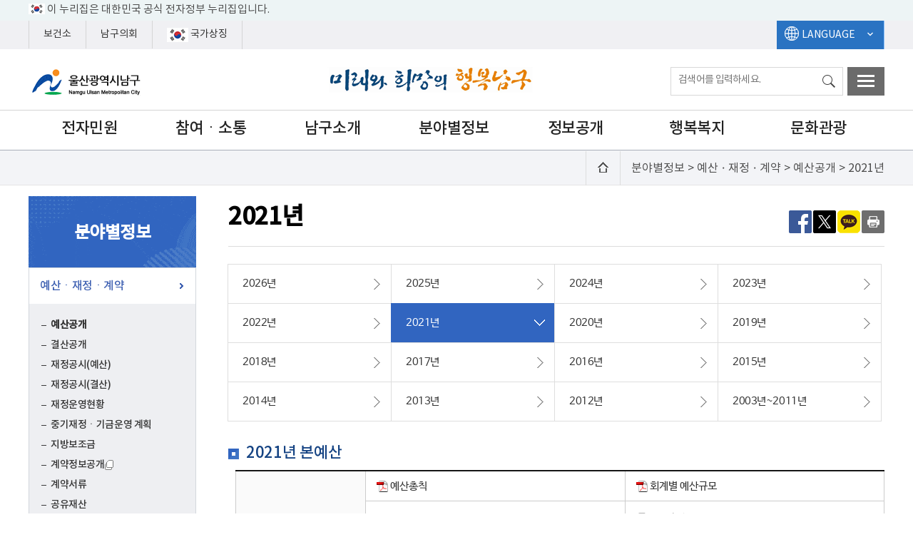

--- FILE ---
content_type: text/html; charset=utf-8
request_url: https://www.ulsannamgu.go.kr/fieldInfo/openEstimate2021.jsp
body_size: 27943
content:



















 


 

 
 	
 
  
 


<!DOCTYPE html>
<html lang="ko">
<head>
	<meta charset="UTF-8" >	
	<meta http-equiv="X-UA-Compatible" content="IE=edge">	
	<meta name="robots" content="index,follow">
	<meta name="keywords" content="울산광역시 남구청, 울산 남구청">
	<meta name="language" content="ko" >
	<meta name="viewport" content="width=device-width">
	
	<meta name="description" content="울산광역시 남구청에서는 전자민원 및 행정정보를 제공합니다.">
	
	<meta name="format-detection" content="telephone=yes">
	
	<title>2021년 | 울산광역시 남구청</title>
	
	<link rel="SHORTCUT ICON" href="/images/common/ulsannamgu.ico"> 	
	<link rel="stylesheet" href="/css/jquery-ui.css">
	<link rel="stylesheet" href="/css/us/common.css">		
	<link rel="stylesheet" href="/css/us/mainPc.css?v=20251119">
	<link rel="stylesheet" href="/css/us/mainTablet.css" media="screen and (min-width:768px) and (max-width:1024px)">
	<link rel="stylesheet" href="/css/us/mainMobile.css" media="screen and (max-width:767px)">
		
	<link rel="stylesheet" href="/css/us/menu/style.css">
	<link rel="stylesheet" href="/css/us/mobileMenu/layoutA.css" media="all">
	<link rel="stylesheet" href="/css/us/mobileMenu/layout.css" media="all">	
	<link rel="stylesheet" href="/css/lightslider.css">
	<link rel="stylesheet" href="/js/slick/slick.css">
	<link rel="stylesheet" href="/js/slick/slick-theme.css">
		
	<link rel="stylesheet" href="/css/us/board.css?v=20251127">
	<link rel="stylesheet" href="/css/us/subPc.css?v=20251127">
	<link rel="stylesheet" href="/css/us/subTablet.css?v=20251119" media="screen and (min-width:768px) and (max-width:1024px)">
	<link rel="stylesheet" href="/css/us/subMobile.css?v=20251119" media="screen and (max-width:767px)">	
	

	
	
	<script>
	//레이어팝업
	//<![cdata[
	cookiedata = document.cookie;
	
	function set_cookie(name, value, expiredays) {
		var todayDate = new Date();
		todayDate = new Date(parseInt(todayDate.getTime() / 86400000) * 86400000 + 54000000);
		if ( todayDate > new Date() ) {
			expiredays = expiredays - 1;
		}
		todayDate.setDate( todayDate.getDate() + expiredays );
	 	document.cookie = name + "=" + escape( value ) + "; path=/; expires=" + todayDate.toGMTString() + ";"
	}
	
	function close_divpop(frm, pop) {
		var f = eval("document."+frm);
		//console.log(f);
		//console.log(f.chkbox);
		if(f.chkbox.checked){
		 set_cookie(pop, "Y", 1);
		}
		document.getElementById(pop).style.display = "none";
	}
	
	window.onload = function() {
	   var popImgs = document.querySelectorAll('.popImg');
	
	    popImgs.forEach(function(popImg) {
	        
	            popImg.focus();
	            return; 
	        
	    });
	};
	
	function closePopupAndFocusHealthLink() {
	    // 팝업 닫기
	    document.getElementById('divpop').style.display = 'none';
	
	    // "보건소" 링크에 초점 맞추기
	    document.getElementById('healthLink').focus();
	}
	//]]>
	</script>	
	<!--팝업창 생성~~~ -->
	
	<script type="application/ld+json">
	{
	 "@context": "http://schema.org",
	 "@type": "Person",
	 "name": "울산광역시 남구청",
	 "url": "https://www.ulsannamgu.go.kr/",
	 "sameAs": [
	   "https://www.facebook.com/ulsannamgu",
	   "https://www.instagram.com/ulsan_namgu",
	   "https://blog.naver.com/ulsan-namgu",
	   "https://www.youtube.com/channel/UCA_sH8tAjjakRDWfLKN3FDQ"
	   "https://pf.kakao.com/_xhuCxas"
	 ]
	}
	</script>
	
			<!--240820 s 서윤-->
	<script src="/js/us/swiper/swiper-bundle.min.js"></script>
	<link href="/js/us/swiper/swiper-bundle.min.css" rel="stylesheet">
	<link rel="stylesheet" href="/js/us/swiper/style.css?v=20251119">
		<!--240820 e 서윤-->
	<script src="/js/us/jquery-1.7.1.min.js"></script>
	<script src="/js/us/jquery.placeholder.min.js"></script>
	<script src="/js/us/main.js"></script>
	<script src="/js/us/jquery.PrintArea.js"></script>
	<script src="/js/us/sns.js"></script>
	
	<script src="/js/us/EgovCommon.js"></script>
	<script src="/js/us/EgovCalPopup.js"></script>
	<script src="/js/us/zoom.js"></script>
	<script src="/js/us/jquery.smenu-0.1.1.min.js"></script>
	<script src="/js/us/jcarousellite-1.8.7.min.js"></script>
	<script src="/js/us/common.js"></script>
	<script src="/validator.do"></script>
	<script src="/js/slick/slick.min.js"></script>
	<!-- 20240229 라이브러리 누락 -->
	<script src="/js/EgovMultiFile.js" ></script>

	<!-- Google tag (gtag.js) -->
	<script async src="https://www.googletagmanager.com/gtag/js?id=G-1TSJ3CFTB5"></script>
	<script>
	  window.dataLayer = window.dataLayer || [];
	  function gtag(){dataLayer.push(arguments);}
	  gtag('js', new Date());

	  gtag('config', 'G-1TSJ3CFTB5');
	</script>
	
	<script>
	//<![CDATA[
	<!--
	var scale = 1;
	
	function fnFontInc() {
		scale *= 1.05;
		zoom(scale);
	}
	
	function fnFontRed() {
		scale /= 1.05;
		zoom(scale);
	}
	
	function fnFontDefault() {
		scale = 1;
		zoom(scale);
	}
	
	function zoom(scale) {
		var body = document.body;
		body.style.zoom = scale;  // IE
		body.style.webkitTransform = 'scale('+scale+')';  // Webkit(chrome)
		body.style.webkitTransformOrigin = '0 0';
		body.style.mozTransform = 'scale('+scale+')';  // Mozilla(firefox)
		body.style.mozTransformOrigin = '0 0';
		body.style.oTransform = 'scale('+scale+')';  // Opera
		body.style.oTransformOrigin = '0 0';
	}
	
	
	function fn_TopPrint() {
		var option = {mode : "popup"};
		$('#content_field').printArea(option);
	}

	function fn_TopPrint_win() {

	window.print()


	}
	
	//-->
	
	
	//]]>
	</script>
	 <!--[if lt IE 9]>
	<script>
	  document.createElement("header" );
	  document.createElement("footer" );
	  document.createElement("section"); 
	  document.createElement("aside"  );
	  document.createElement("nav"    );
	  document.createElement("article"); 
	  document.createElement("hgroup" ); 
	  document.createElement("time"   );
	</script>
	<![endif]--> 
</head>

<body>
<!--




-->

<!-- 첫번째 팝업창 START -->



<!-- 두번째 팝업창 START -->





<!--20250117 2025년 설맞이 인사-->



<!-- 20250224 납세자의 날0303~07 -->


<!-- 20250226 삼일절 인사 -->


<!-- 20250306 여성의날0307~8 -->


<!-- 20250604 보훈의날 0604~0610, 0620~0630 -->


<!-- 첫번째 팝업창 END -->


<!-- 두번째 팝업창 START -->



<!-- 20250607 버스파업 0607~0608 -->

<!-- 두번째 팝업창 END -->


<!-- 고래축제 상단 고정배너 START-->
<!-- 
    <script>
        function setCookie2(name, value, days) {
            var date = new Date();
            date.setTime(date.getTime() + (days*24*60*60*1000));
            var expires = "expires=" + date.toUTCString();
            document.cookie = name + "=" + value + ";" + expires + ";path=/";
        }

        function getCookie2(name) {
            var nameEQ = name + "=";
            var ca = document.cookie.split(';');
            for(var i = 0; i < ca.length; i++) {
                var c = ca[i];
                while (c.charAt(0) == ' ') c = c.substring(1, c.length);
                if (c.indexOf(nameEQ) == 0) return c.substring(nameEQ.length, c.length);
            }
            return null;
        }

        function closePopup2() {
            document.getElementById('dday').style.display = 'none';
        }

        function closePopupForToday() {
            setCookie2('hidePopup', 'true', 1);
            closePopup2();
        }

        window.onload = function() {
            if (getCookie2('hidePopup') !== 'true') {
                document.getElementById('dday').style.display = 'block';
            }
        }
    </script>
	      
            <div class="dday" id="dday" style="background:#fff;">
				<div class="divWrap">
					<div class="dst_txt">
						<ul>
							<li><img src="/images/common/dday_left1_2025.jpg" alt="2025울산고래축제"></li>
							<li class="ddaynumber"><span class="dday_btn">축제까지</span><span class="ddaytime" style="background:#fff;">D-0</span></li>
						</ul>
					</div>
					<div class="dst_btn">
						<p>
							<button type="button" id="calamity-today-close" class="todayclose" onclick="closePopupForToday()" ><span>오늘하루 그만보기</span></button>
							<button type="button" id="calamity-close" class="close m_l_3" onclick="closePopup2()"><span>닫기</span></button>
						</p>
					</div>
				</div>
			</div>
-->

 <!-- 고래축제 상단 고정배너 END-->



<!-- // 레이어팝업 END -->
<noscript><p>자바스크립트를 지원하지 않는 브라우저에서는 일부 기능을 사용하실 수 없습니다.</p></noscript>


<div id="skipNavi">
		<a href="#divTopMenu">주메뉴 바로가기</a>	
		<a href="#divContent">본문 바로가기</a>
	</div>

<!--div id="accessibility">
	<ul>
		<li><a href="#divTopMenu">주메뉴 바로가기</a></li>
		<li><a href="#divContent">본문 바로가기</a></li>
	</ul>
</div-->


<!-- divWrapper -->
<div id="divWrapper">
<div id="header-top">
	<div class="toggle-wrap">
		<div class="toggle-head">
			<div class="divWrap">
				<span class="nuri-txt"><img src="/images/common/icon_flag.jpg" alt="태극기" style="height:15px; vertical-align:top;"> 이 누리집은 대한민국 공식 전자정부 누리집입니다.</span>
			</div>
		</div>
	</div>
</div>
	
	<!-- divHeader -->
	<div id="divHeader">

	
	<div class="util">
		<div class="divWrap">
			<div class="top-link">
				<ul>
					<li class="lineL"><a href="https://www.ulsannamgu.go.kr/health/mainPage.do" target="_blank" title="새창" id="healthLink">보건소</a></li>
					<li><a href="https://www.namgucouncil.ulsan.kr/" target="_blank" title="새창">남구의회</a></li>
					<li><a href="https://www.mois.go.kr/frt/sub/popup/p_taegugki_banner/screen.do" target="_blank" title="새창"><img src="/images/common/icon_flag.jpg" alt="태극기" style="height:20px; vertical-align:top;"> 국가상징</a></li>
					
				</ul>
			</div>
			
			<div class="util-inner">
				<ul>
					<!-- 2024. 8. 27. 삭제
					<li class="sns">
		            	<a href="" class="blind">SNS</a>
		                <ul>
		                 	<li><a href="http://pf.kakao.com/_xhuCxas" class="sns_kakao" target="_blank" title="[새창]카카오톡 채널">카카오톡 채널</a></li>
		                    <li><a href="https://www.facebook.com/ulsannamgu/" class="sns_facebook" target="_blank" title="[새창]facebook">facebook</a></li>
		                    <li><a href="https://blog.naver.com/ulsan-namgu" class="sns_blog" target="_blank" title="[새창]남구블로그">남구블로그</a></li>
		                    <li><a href="https://www.instagram.com/ulsan_namgu/" class="sns_instagram" target="_blank" title="[새창]인스타그램">인스타그램</a></li>
							<li><a href="https://www.youtube.com/channel/UCA_sH8tAjjakRDWfLKN3FDQ" class="sns_youtube" target="_blank" title="[새창]남구 고래방송국TV">남구 고래방송국TV</a></li>
		               </ul>	
		            </li>
					<li class="fontsize">
						
						<div style="float:left;"><a href="javascript:fnFontInc()" title="글자 키우기"><img src="/images/common/btn_plus2.png" alt="글자 키우기"></a></div>
						<div style="float:left;padding:10px 20px 10px 20px;"><a href="javascript:fnFontDefault()" title="화면초기화">글자크기</a></div>
						<div style="float:left;"><a href="javascript:fnFontRed()" title="글자 줄이기"><img src="/images/common/btn_minus2.png" alt="글자 줄이기"></a></div>
					</li>
					-->
					<li class="lan dropDown">
		                <a href="">LANGUAGE</a>
		                <ul>
		                    <li><a href="https://www.ulsannamgu.go.kr/eng/main.do" target="_blank" title="새창열림">ENGLISH</a></li>
		                    <li><a href="https://www.ulsannamgu.go.kr/jpn/main.do" target="_blank" title="새창열림">日本語</a></li>
		                    <li><a href="https://www.ulsannamgu.go.kr/chn/main.do" target="_blank" title="새창열림">中國語</a></li>
		                </ul>
		            </li>
				</ul>
			</div>
		</div>
	</div>


<div class="header">
	<h1 class="logo"><a href="https://www.ulsannamgu.go.kr/cmm/main/mainPage.do"><img src="/images/common/logo.gif" alt="울산광역시 남구"></a></h1>
	<!--<div class="h_donation">
		<a href="https://www.ulsannamgu.go.kr/inhParticipation/loveGohyang.jsp" target="_blank">
			<img src="/images/main/h_donation.jpg" alt="글자 줄이기"><span class="f1">고향</span><span class="f2">사랑</span><span class="f3">기부제</span>
		</a>
	</div>-->
	<div class="slogan"><a href="https://www.ulsannamgu.go.kr/cmm/main/mainPage.do"><img src="/images/common/vision.png" alt="미래와 희망의 행복남구"></a></div>
	
	<div class="search">
	
	
		<div id="divSearch"  class="hideDivSearch" >
			
			<!-- <h2>통합검색</h2> -->
			
			
			<form name="searchForm" id="searchTOTAL" action="//search.ulsannamgu.go.kr/RSA/front/Search.jsp" method="post">
               <input type="hidden" name="pageIndex" value="1">
				<input type="hidden" name="searchCmd" value="normal">	
				
				<fieldset>
					<legend>통합검색</legend>
					<label for="search_txt" class="none">검색어</label>
					<input type="text" class="searchInput" id="search_txt" name="qt" placeholder="검색어를 입력하세요." onfocus="this.placeholder=''" onblur="this.placeholder='검색어를 입력하세요.'">
						
					<!-- auto complete start -->
					<div class="searchLayer" style="display:none;">
						<ul id="widesrchElem"></ul>
					</div>
					<!-- auto complete end --> 
				
					<input type="submit" class="searchBtn" title="검색">						
				</fieldset>
			</form>			
		
		<!-- //Search -->
		
		</div>
		
		<div class="mMenu2">
			<a href="/namgu/userGuide/siteMap.do"><img src="/images/common/mobile_menu.png" alt="전체메뉴"></a>
		</div>
		
		<div id="mobileMenuOpen" class="mMenu">
			<a id="btnAllmenu" href="/namgu/userGuide/siteMap.do"><img src="/images/common/mobile_menu.png" alt="전체메뉴"></a>
		</div>
		
		<div id="mobileSideMenu" style="background-color:#fff;"></div>
	
	</div>
</div>
<!-- //header -->





<!-- Top Menu -->
<div id="divTopMenu">

	
<script src="/js/jquery-ui.min.js" ></script>
<script src="/js/us/mobileMenu/main.js"></script>


<!-- //메인메뉴 시작-->
<script>
	function goTopMenuPage(menuNo,link){
	    //document.getElementById("topMenuNo").value=menuNo;
	    //document.getElementById("topLink").value="forward:"+link;
	    //document.topMenuListForm.action = "/EgovPageLink.do";
	    document.topMenuListForm.action = link;
	    document.topMenuListForm.submit();
	}
</script>
<div id="header">
<div class="inwrap">
<!-- //메인메뉴 시작-->

	<div id="gnb">
		<ul class="top1menu">
			<li class="mmu1">
						<a href="http://www.ulsannamgu.go.kr/e-complaints/complaintTotal01.jsp">전자민원</a>
						<div class="depth2">
						<div class="wrap">
							<div class="gnbTxt bg_mmu2">
							<h2>전자민원</h2>
							<p>미래와 희망의 행복남구</p>
							</div>
							<ul>
								<li class="mmu2H">
											<a href="http://www.ulsannamgu.go.kr/e-complaints/complaintTotal01.jsp">민원안내</a>
											<ul class="depth3">
											<li><a href="http://www.ulsannamgu.go.kr/e-complaints/complaintTotal01.jsp">민원종합</a></li>
											<li><a href="http://www.ulsannamgu.go.kr/cop/bbs/selectBoardList.do?bbsId=complaintFormat">민원서식</a></li>
											<li><a href="http://www.ulsannamgu.go.kr/cop/bbs/selectBoardList.do?bbsId=complaintsAffairs">민원사무편람</a></li>
											<li><a href="http://www.ulsannamgu.go.kr/e-complaints/unaComplaints.jsp">무인민원발급기</a></li>
											<li><a href="http://www.ulsannamgu.go.kr/e-complaints/complaintsHandle.jsp">어디서나 민원</a></li>
											<li><a href="http://www.ulsannamgu.go.kr/e-complaints/unaCommission01.jsp">각종 발급 등 수수료</a></li>
											<li><a href="http://www.ulsannamgu.go.kr/e-complaints/unaOnestop.jsp">폐업신고 원스톱서비스</a></li>
											<li><a href="https://www.passport.go.kr/home/kor/main.do" target="_blank" title="새창">여권안내<img src='/images/common/blank.png' alt='새창'></a></li>
											<li><a href="http://www.ulsannamgu.go.kr/e-complaints/insurance01.jsp">남구에서 지원하는 보험</a></li>
											</ul>
										</li>
									<li class="mmu2H">
											<a href="http://www.ulsannamgu.go.kr/e-complaints/largeWaste01.jsp">민원신청</a>
											<ul class="depth3">
											<li><a href="https://www.gov.kr/portal/main" target="_blank" title="새창">정부24안내<img src='/images/common/blank.png' alt='새창'></a></li>
											<li><a href="http://www.ulsannamgu.go.kr/e-complaints/efamilyScourt03.jsp">가족관계등록  소통알리미</a></li>
											<li><a href="http://www.ulsannamgu.go.kr/e-complaints/largeWaste01.jsp">대형폐기물 수거신청</a></li>
											<li><a href="http://www.ulsannamgu.go.kr/e-complaints/traComplaints02.jsp">주차 관련 민원</a></li>
											<li><a href="https://www.ulsannamgu.go.kr/e-complaints/lampClaim.jsp">가로·보안등 고장신고</a></li>
											<li><a href="http://www.ulsannamgu.go.kr/e-complaints/realestateDeal.jsp">부동산거래관리</a></li>
											<li><a href="https://www.ulsannamgu.go.kr/namgu/unit/san/index.do">자율점검</a></li>
											</ul>
										</li>
									<li class="mmu2H">
											<a href="http://www.ulsannamgu.go.kr/e-complaints/onlineCivilComplaint.jsp">민원상담센터</a>
											<ul class="depth3">
											<li><a href="http://www.ulsannamgu.go.kr/e-complaints/onlineCivilComplaint.jsp">온라인 민원상담</a></li>
											<li><a href="/cop/bbs/selectBoardList.do?bbsId=ombudsmanResult">옴부즈만(구민 고충민원 상담)</a></li>
											<li><a href="http://www.ulsannamgu.go.kr/e-complaints/expertCounsel.jsp">전문가무료상담</a></li>
											<li><a href="https://www.humanrights.go.kr/site/homepage/menu/viewMenu?menuid=001001001001" target="_blank" title="새창">인권상담센터<img src='/images/common/blank.png' alt='새창'></a></li>
											<li><a href="/cop/bbs/anonymous/selectBoardList.do?bbsId=application">규제입증요청</a></li>
											<li><a href="https://eminwon.ulsannamgu.go.kr/emwp/gov/mogaha/ntis/web/emwp/cmmpotal/action/EmwpMainMgtAction.do" target="_blank" title="새창">새올전자민원창구(임시운영)<img src='/images/common/blank.png' alt='새창'></a></li>
											</ul>
										</li>
									<li class="mmu2H">
											<a href="https://www.ulsannamgu.go.kr/e-complaints/envShinmungo.jsp">신고센터</a>
											<ul class="depth3">
											<li><a href="https://www.epeople.go.kr" target="_blank" title="새창">국민신문고<img src='/images/common/blank.png' alt='새창'></a></li>
											<li><a href="https://www.epeople.go.kr/nep/pttn/gjDmgPttn/gjDmgReportCenterContent.npaid" target="_blank" title="새창">갑질피해신고<img src='/images/common/blank.png' alt='새창'></a></li>
											<li><a href="https://www.clean.go.kr/menu.es?mid=a10205000000" target="_blank" title="새창">공익ㆍ부패행위신고<img src='/images/common/blank.png' alt='새창'></a></li>
											<li><a href="https://www.sinmungo.go.kr/sz2.prpsl.main" target="_blank" title="새창">규제신문고<img src='/images/common/blank.png' alt='새창'></a></li>
											<li><a href="http://www.ulsannamgu.go.kr/e-complaints/illicitBrokering.jsp">불법중개행위신고</a></li>
											<li><a href="https://www.foodsafetykorea.go.kr/minwonMainNew.do " target="_blank" title="새창">식품안전소비자신고<img src='/images/common/blank.png' alt='새창'></a></li>
											<li><a href="https://www.safetyreport.go.kr/api?apiKey=37001013Y1K0S2P7BOB884708WU" target="_blank" title="새창">안전신문고<img src='/images/common/blank.png' alt='새창'></a></li>
											<li><a href="http://www.ulsannamgu.go.kr/e-complaints/budgetWaste01.jsp">예산낭비신고</a></li>
											<li><a href="https://www.clean.go.kr/menu.es?mid=a10203000000" target="_blank" title="새창">청탁금지법위반신고<img src='/images/common/blank.png' alt='새창'></a></li>
											<li><a href="http://www.ulsannamgu.go.kr/e-complaints/envShinmungo.jsp">환경신문고</a></li>
											<li><a href="https://www.lost112.go.kr/" target="_blank" title="새창">경찰청 유실물 통합포털<img src='/images/common/blank.png' alt='새창'></a></li>
											<li><a href="https://www.ulsannamgu.go.kr/e-complaints/unfairClaim.jsp">지방보조금 부조리 신고센터</a></li>
											</ul>
										</li>
									<li class="mmu2H">
											<a href="http://www.ulsannamgu.go.kr/e-complaints/wetaxGuide.jsp">세무안내</a>
											<ul class="depth3">
											<li><a href="http://www.ulsannamgu.go.kr/e-complaints/wetaxGuide.jsp">지방세가이드</a></li>
											<li><a href="http://www.ulsannamgu.go.kr/e-complaints/wetaxInfo01.jsp">세목별 안내</a></li>
											<li><a href="http://www.ulsannamgu.go.kr/e-complaints/wetaxPayment.jsp">지방세납부제도</a></li>
											<li><a href="http://www.ulsannamgu.go.kr/e-complaints/villagePay01.jsp">마을세무사</a></li>
											<li><a href="http://www.ulsannamgu.go.kr/e-complaints/selectionAgent.jsp">선정대리인</a></li>
											<li><a href="http://www.ulsannamgu.go.kr/e-complaints/taxpayerAdvocate01.jsp">지방세 납세자보호관</a></li>
											<li><a href="https://www.wetax.go.kr" target="_blank" title="새창">지방세토탈시스템(Wetax)<img src='/images/common/blank.png' alt='새창'></a></li>
											<li><a href="http://www.ulsannamgu.go.kr/cop/bbs/selectBoardList.do?bbsId=ebookEtc03">시가표준액</a></li>
											<li><a href="http://www.ulsannamgu.go.kr/e-complaints/wetaxInformative.jsp">지방세 안내전화 및 납부방법</a></li>
											<li><a href="https://chatbot.wetax.go.kr/" target="_blank" title="새창">지방세 챗봇상담<img src='/images/common/blank.png' alt='새창'></a></li>
											</ul>
										</li>
									</ul>
							<!--<p class="btn_close"><button><img src="/cmm/n_img/btn/btn_gnb_close.gif" alt="닫기"></button></p>-->
						</div>
						</div>
					</li>
				<li class="mmu2">
						<a href="http://www.ulsannamgu.go.kr/cop/bbs/selectBoardList.do?bbsId=namguNews">참여ㆍ소통</a>
						<div class="depth2">
						<div class="wrap">
							<div class="gnbTxt bg_mmu3">
							<h2>참여ㆍ소통</h2>
							<p>미래와 희망의 행복남구</p>
							</div>
							<ul>
								<li class="mmu3H">
											<a href="http://www.ulsannamgu.go.kr/cop/bbs/selectBoardList.do?bbsId=namguNews">새소식</a>
											<ul class="depth3">
											<li><a href="http://www.ulsannamgu.go.kr/cop/bbs/selectBoardList.do?bbsId=namguNews">새소식(남구소식)</a></li>
											<li><a href="/cop/bbs/selectBoardList.do?bbsId=alimiNotice">알림마당(타기관소식)</a></li>
											<li><a href="https://www.ulsannamgu.go.kr/inhParticipation/smsNotice.jsp">남구소식(구정소식지) 문자 알림서비스 신청</a></li>
											<li><a href="http://www.ulsannamgu.go.kr/cop/bbs/selectBoardList.do?bbsId=neighborhood">반상회보</a></li>
											<li><a href="/cop/bbs/selectBoardList.do?bbsId=workplans">주/월간업무계획</a></li>
											</ul>
										</li>
									<li class="mmu3H">
											<a href="http://www.ulsannamgu.go.kr/cop/bbs/selectSaeolGosiList.do">공고</a>
											<ul class="depth3">
											<li><a href="http://www.ulsannamgu.go.kr/cop/bbs/selectSaeolGosiList.do">고시공고</a></li>
											<li><a href="http://www.ulsannamgu.go.kr/cop/bbs/selectSaeolHireList.do">채용공고</a></li>
											<li><a href="http://www.ulsannamgu.go.kr/cop/bbs/selectBoardList.do?bbsId=hireNotice2">산하기관 채용정보</a></li>
											<li><a href="http://www.ulsannamgu.go.kr/cop/bbs/selectBoardList.do?bbsId=pressRelease">남구공보</a></li>
											<li><a href="https://contract.ulsannamgu.go.kr/contract/bid/announcement" target="_blank" title="새창">입찰공고<img src='/images/common/blank.png' alt='새창'></a></li>
											<li><a href="http://www.ulsannamgu.go.kr/cop/bbs/selectSaeolLawmakingList.do">입법예고</a></li>
											</ul>
										</li>
									<li class="mmu3H">
											<a href="https://www.ulsannamgu.go.kr/cop/bbs/selectBoardList.do?bbsId=praise">열린광장</a>
											<ul class="depth3">
											<li><a href="https://www.ulsannamgu.go.kr/cop/bbs/selectBoardList.do?bbsId=praise">칭찬합시다</a></li>
											<li><a href="https://www.ulsannamgu.go.kr/cop/bbs/selectBoardList.do?bbsId=free">자유게시판</a></li>
											<li><a href="http://www.ulsannamgu.go.kr/uss/olp/qnn/EgovQustnrRespondInfoManageList.do">설문조사</a></li>
											<li><a href="http://www.ulsannamgu.go.kr/inhParticipation/weddinghallUse.jsp">예식장이용</a></li>
											<li><a href="https://www.ulsannamgu.go.kr/cop/bbs/anonymous/selectBoardList.do?bbsId=feedback">홈페이지개선의견</a></li>
											</ul>
										</li>
									<li class="mmu3H">
											<a href="http://www.ulsannamgu.go.kr/inhParticipation/residentsInvented.jsp?type=1">주민참여</a>
											<ul class="depth3">
											<li><a href="http://www.ulsannamgu.go.kr/inhParticipation/residentsInvented.jsp?type=1">구민제안</a></li>
											<li><a href="http://www.ulsannamgu.go.kr/cop/bbs/selectBoardList.do?bbsId=noticePeopleBudget">주민참여예산방</a></li>
											</ul>
										</li>
									<li class="mmu3H">
											<a href="https://www.epeople.go.kr/idea/usnamgu" target="_blank" title="새창">행복남구 국민생각함<img src='/images/common/blank.png' alt='새창'></a>
											<ul class="depth3">
											<li><a href="https://www.epeople.go.kr/idea/usnamgu" target="_blank" title="새창">행복남구 국민생각함<img src='/images/common/blank.png' alt='새창'></a></li>
											<li><a href="https://www.epeople.go.kr/idea/index.npaid" target="_blank" title="새창">국민신문고 국민생각함<img src='/images/common/blank.png' alt='새창'></a></li>
											</ul>
										</li>
									<li class="mmu3H">
											<a href="http://www.ulsannamgu.go.kr/cop/bbs/selectBoardList.do?bbsId=ebookHongbo07">e-book자료홍보관</a>
											<ul class="depth3">
											<li><a href="http://www.ulsannamgu.go.kr/cop/bbs/selectBoardList.do?bbsId=ebookHongbo07">구정홍보</a></li>
											<li><a href="http://www.ulsannamgu.go.kr/cop/bbs/selectBoardList.do?bbsId=ebookStats01">구정통계</a></li>
											<li><a href="http://www.ulsannamgu.go.kr/cop/bbs/selectBoardList.do?bbsId=ebookEtc02">기타자료</a></li>
											</ul>
										</li>
									<li class="mmu3H">
											<a href="http://www.ulsannamgu.go.kr/inhParticipation/villageCommunity01.jsp">마을공동체</a>
											<ul class="depth3">
											<li><a href="http://www.ulsannamgu.go.kr/inhParticipation/villageCommunity01.jsp">마을공동체(마을리빙랩) 공모사업 소개</a></li>
											<li><a href="http://www.ulsannamgu.go.kr/inhParticipation/villageCommunity03.jsp">마을공동체 현황</a></li>
											<li><a href="http://www.ulsannamgu.go.kr/cop/bbs/selectBoardList.do?bbsId=villageNotice">공지사항 및 자료실</a></li>
											</ul>
										</li>
									<li class="mmu3H">
											<a href="http://www.ulsannamgu.go.kr/inhParticipation/loveGohyang.jsp">고향사랑기부제</a>
											<ul class="depth3">
											<li><a href="http://www.ulsannamgu.go.kr/inhParticipation/loveGohyang.jsp">고향사랑기부제</a></li>
											<li><a href="https://www.ulsannamgu.go.kr/inhParticipation/donation.jsp">온라인 기부 절차</a></li>
											<li><a href="https://www.ulsannamgu.go.kr/cop/bbs/anonymous/selectBoardList.do?bbsId=join">참여합시다</a></li>
											<li><a href="https://www.ulsannamgu.go.kr/cop/bbs/selectBoardList.do?bbsId=honor2">온라인 명예의 전당</a></li>
											<li><a href="/cop/bbs/selectBoardList.do?bbsId=honorGallery">보도자료</a></li>
											<li><a href="https://www.ulsannamgu.go.kr/inhParticipation/introduction.jsp">기금사업 소개</a></li>
											</ul>
										</li>
									<li class="mmu3H">
											<a href="http://www.ulsannamgu.go.kr/inhParticipation/gumin.jsp">구민대상</a>
											<ul class="depth3">
											<li><a href="http://www.ulsannamgu.go.kr/inhParticipation/gumin.jsp">구민대상</a></li>
											<li><a href="https://www.ulsannamgu.go.kr/cop/bbs/selectBoardList.do?bbsId=gumin&recordCountPerPage=100">구민대상 명예의 전당</a></li>
											</ul>
										</li>
									<li class="mmu3H">
											<a href="https://www.ulsannamgu.go.kr/inhParticipation/safety.jsp">중대재해예방</a>
											<ul class="depth3">
											<li><a href="https://www.ulsannamgu.go.kr/inhParticipation/safety.jsp">안전보건경영방침</a></li>
											<li><a href="https://www.ulsannamgu.go.kr/cop/bbs/selectBoardList.do?bbsId=safety">안전보건자료실</a></li>
											<li><a href="https://www.ulsannamgu.go.kr/cop/bbs/selectBoardList.do?bbsId=opinion">종사자 의견청취 게시판</a></li>
											</ul>
										</li>
									</ul>
							<!--<p class="btn_close"><button><img src="/cmm/n_img/btn/btn_gnb_close.gif" alt="닫기"></button></p>-->
						</div>
						</div>
					</li>
				<li class="mmu3">
						<a href="https://www.ulsannamgu.go.kr/aboutNamgu/namguDirection.jsp">남구소개</a>
						<div class="depth2">
						<div class="wrap">
							<div class="gnbTxt bg_mmu4">
							<h2>남구소개</h2>
							<p>미래와 희망의 행복남구</p>
							</div>
							<ul>
								<li class="mmu4H">
											<a href="https://www.ulsannamgu.go.kr/cop/bbs/selectBoardList.do?bbsId=todayNews">구정홍보</a>
											<ul class="depth3">
											<li><a href="/cop/bbs/selectBoardList.do?bbsId=todayNews">오늘의 보도</a></li>
											<li><a href="https://www.ulsannamgu.go.kr/cop/bbs/selectBoardList.do?bbsId=press">보도자료</a></li>
											<li><a href="http://www.ulsannamgu.go.kr/cop/bbs/selectBoardList.do?bbsId=tv">남구 브리핑</a></li>
											<li><a href="http://www.ulsannamgu.go.kr/cop/bbs/selectBoardList.do?bbsId=vod">사이버홍보관</a></li>
											<li><a href="/cop/bbs/selectBoardList.do?bbsId=ebookHongbo01">공업탑소식(모바일)</a></li>
											<li><a href="https://www.ulsannamgu.go.kr/cop/bbs/selectBoardList.do?bbsId=ebookHongbo08">공업탑소식(e-book)</a></li>
											<li><a href="https://photo.ulsannamgu.go.kr/photo/index.do" target="_blank" title="새창">사진(영상)기록실<img src='/images/common/blank.png' alt='새창'></a></li>
											<li><a href="https://www.ulsannamgu.go.kr/gugyeong/gugyeong.jsp">울남9경</a></li>
											</ul>
										</li>
									<li class="mmu4H">
											<a href="https://www.ulsannamgu.go.kr/aboutNamgu/namguDirection.jsp">구정운영</a>
											<ul class="depth3">
											<li><a href="http://www.ulsannamgu.go.kr/aboutNamgu/namguDirection.jsp">구정방향</a></li>
											<li><a href="http://www.ulsannamgu.go.kr/aboutNamgu/generalStatus.jsp">일반현황</a></li>
											<li><a href="http://www.ulsannamgu.go.kr/cop/bbs/selectBoardList.do?bbsId=populationPreCon">인구현황</a></li>
											<li><a href="http://www.ulsannamgu.go.kr/cop/bbs/selectBoardList.do?bbsId=ebookStats02">구정기본통계</a></li>
											<li><a href="http://www.ulsannamgu.go.kr/aboutNamgu/statisticsAnnualReport.jsp">통계연보</a></li>
											<li><a href="http://www.ulsannamgu.go.kr/cop/bbs/selectBoardList.do?bbsId=ebookHongbo04">구정백서</a></li>
											<li><a href="http://www.ulsannamgu.go.kr/cop/bbs/selectBoardList.do?bbsId=ebookHongbo07">구정성과</a></li>
											<li><a href="http://www.ulsannamgu.go.kr/cop/bbs/selectBoardList.do?bbsId=ebookHongbo06">주요업무계획</a></li>
											<li><a href="http://www.ulsannamgu.go.kr/aboutNamgu/committeeStatus.jsp">위원회현황</a></li>
											</ul>
										</li>
									<li class="mmu4H">
											<a href="http://www.ulsannamgu.go.kr/aboutNamgu/organizationChart.jsp">구청안내</a>
											<ul class="depth3">
											<li><a href="http://www.ulsannamgu.go.kr/aboutNamgu/organizationChart.jsp">조직도</a></li>
											<li><a href="http://www.ulsannamgu.go.kr/aboutNamgu/specificInformation.jsp">실과별안내</a></li>
											<li><a href="http://www.ulsannamgu.go.kr/cop/bbs/deptSelectList.do">직원업무안내</a></li>
											<li><a href="http://www.ulsannamgu.go.kr/aboutNamgu/buildingInfo01.jsp">청사안내</a></li>
											<li><a href="http://www.ulsannamgu.go.kr/aboutNamgu/ngLocation.jsp">찾아오시는길</a></li>
											</ul>
										</li>
									<li class="mmu4H">
											<a href="http://www.ulsannamgu.go.kr/aboutNamgu/namguSymbols.jsp">남구소개</a>
											<ul class="depth3">
											<li><a href="http://www.ulsannamgu.go.kr/aboutNamgu/namguSymbols.jsp">구상징물</a></li>
											<li><a href="http://www.ulsannamgu.go.kr/aboutNamgu/namguSong.jsp">노래</a></li>
											<li><a href="http://www.ulsannamgu.go.kr/aboutNamgu/namguCharacter.jsp">캐릭터</a></li>
											<li><a href="http://www.ulsannamgu.go.kr/aboutNamgu/namguEmoticon.jsp">장생이 이모티콘</a></li>
											<li><a href="http://www.ulsannamgu.go.kr/aboutNamgu/namguSlogan.jsp">브랜드슬로건</a></li>
											</ul>
										</li>
									<li class="mmu4H">
											<a href="http://www.ulsannamgu.go.kr/aboutNamgu/originHistory01.jsp">남구역사</a>
											<ul class="depth3">
											<li><a href="http://www.ulsannamgu.go.kr/aboutNamgu/originHistory01.jsp">유래와 역사</a></li>
											<li><a href="http://www.ulsannamgu.go.kr/cop/bbs/selectBoardList.do?bbsId=originLoad">도로명(길) 유래</a></li>
											<li><a href="http://www.ulsannamgu.go.kr/aboutNamgu/saltPond.jsp">염전</a></li>
											<li><a href="http://www.ulsannamgu.go.kr/aboutNamgu/heongangKing.jsp">헌강왕</a></li>
											<li><a href="http://www.ulsannamgu.go.kr/aboutNamgu/duwangGoal.jsp">두왕골</a></li>
											<li><a href="http://www.ulsannamgu.go.kr/aboutNamgu/gaeunpoCastle.jsp">울산 개운포 좌수영성</a></li>
											<li><a href="http://www.ulsannamgu.go.kr/aboutNamgu/ulsanIndustry.jsp">울산공업센터 기공식</a></li>
											<li><a href="http://www.ulsannamgu.go.kr/cop/bbs/selectBoardList.do?bbsId=story01">지명사ㆍ스토리텔링</a></li>
											</ul>
										</li>
									<li class="mmu4H">
											<a href="/namgu/unit/alumni/index.do">출향인사를 찾습니다</a>
											<ul class="depth3">
											</ul>
										</li>
									<li class="mmu4H">
											<a href="http://www.ulsannamgu.go.kr/aboutNamgu/residentCenter.jsp">행정복지센터안내</a>
											<ul class="depth3">
											</ul>
										</li>
									<li class="mmu4H">
											<a href="http://www.ulsannamgu.go.kr/aboutNamgu/sisAffiliation.jsp">교류도시</a>
											<ul class="depth3">
											<li><a href="http://www.ulsannamgu.go.kr/aboutNamgu/sisAffiliation.jsp">국내교류도시</a></li>
											<li><a href="/aboutNamgu/sisAffiliationDiscount.jsp">국내교류도시 할인 혜택</a></li>
											<li><a href="http://www.ulsannamgu.go.kr/aboutNamgu/intInterchange.jsp">국제교류도시</a></li>
											</ul>
										</li>
									<li class="mmu4H">
											<a href="http://www.ulsannamgu.go.kr/aboutNamgu/yeocheonmap.jsp">여천천 생태환경지도</a>
											<ul class="depth3">
											<li><a href="http://www.ulsannamgu.go.kr/aboutNamgu/yeocheonhistory.jsp">여천천 유래와 역사</a></li>
											<li><a href="http://www.ulsannamgu.go.kr/aboutNamgu/yeocheonmap.jsp">생태지도</a></li>
											<li><a href="http://www.ulsannamgu.go.kr/yeocheon/current.do">생태현황</a></li>
											</ul>
										</li>
									</ul>
							<!--<p class="btn_close"><button><img src="/cmm/n_img/btn/btn_gnb_close.gif" alt="닫기"></button></p>-->
						</div>
						</div>
					</li>
				<li class="mmu4">
						<a href="https://www.ulsannamgu.go.kr/fieldInfo/openEstimate2024.jsp">분야별정보</a>
						<div class="depth2">
						<div class="wrap">
							<div class="gnbTxt bg_mmu5">
							<h2>분야별정보</h2>
							<p>미래와 희망의 행복남구</p>
							</div>
							<ul>
								<li class="mmu5H">
											<a href="http://www.ulsannamgu.go.kr/fieldInfo/openEstimate2024.jsp">예산ㆍ재정ㆍ계약</a>
											<ul class="depth3">
											<li><a href="http://www.ulsannamgu.go.kr/fieldInfo/openEstimate2026.jsp">예산공개</a></li>
											<li><a href="https://www.ulsannamgu.go.kr/fieldInfo/openSettlement2024.jsp">결산공개</a></li>
											<li><a href="http://www.ulsannamgu.go.kr/fieldInfo/financialReporting_2025.jsp">재정공시(예산)</a></li>
											<li><a href="http://www.ulsannamgu.go.kr/fieldInfo/financialReporting2_2025.jsp">재정공시(결산)</a></li>
											<li><a href="http://www.ulsannamgu.go.kr/fieldInfo/financeManagement01.jsp">재정운영현황</a></li>
											<li><a href="http://www.ulsannamgu.go.kr/cop/bbs/selectBoardList.do?bbsId=ebookAdminData01">중기재정ㆍ기금운영 계획</a></li>
											<li><a href="http://www.ulsannamgu.go.kr/cop/bbs/selectBoardList.do?bbsId=subsidy">지방보조금</a></li>
											<li><a href="http://contract.ulsannamgu.go.kr/" target="_blank" title="새창">계약정보공개<img src='/images/common/blank.png' alt='새창'></a></li>
											<li><a href="http://www.ulsannamgu.go.kr/cop/bbs/selectBoardList.do?bbsId=contractLaw">계약서류</a></li>
											<li><a href="https://www.ulsannamgu.go.kr/cop/bbs/selectBoardList.do?bbsId=property">공유재산</a></li>
											</ul>
										</li>
									<li class="mmu5H">
											<a href="http://www.ulsannamgu.go.kr/fieldInfo/regulatoryReform.jsp">규제ㆍ법ㆍ행정</a>
											<ul class="depth3">
											<li><a href="http://www.ulsannamgu.go.kr/fieldInfo/regulatoryReform.jsp">규제개혁추진</a></li>
											<li><a href="https://www.better.go.kr/zz.main.PortalMain" target="_blank" title="새창">규제정보포털<img src='/images/common/blank.png' alt='새창'></a></li>
											<li><a href="http://www.ulsannamgu.go.kr/fieldInfo/judicialAffairsAdm01.jsp">법무행정</a></li>
											<li><a href="https://www.elis.go.kr/locgovalr/locgovClAlrList?ctpvSggCd=31140" target="_blank" title="새창">자치법규<img src='/images/common/blank.png' alt='새창'></a></li>
											<li><a href="http://www.ulsannamgu.go.kr/fieldInfo/positiveAdministration01.jsp">적극행정</a></li>
											</ul>
										</li>
									<li class="mmu5H">
											<a href="http://www.ulsannamgu.go.kr/cop/bbs/selectBoardList.do?bbsId=publicInfoResult">감사정보</a>
											<ul class="depth3">
											<li><a href="http://www.ulsannamgu.go.kr/cop/bbs/selectBoardList.do?bbsId=publicInfoResult">감사정보</a></li>
											<li><a href="http://www.ulsannamgu.go.kr/inhParticipation/preConsulting.jsp">사전 컨설팅감사</a></li>
											<li><a href="http://www.ulsannamgu.go.kr/inhParticipation/auditInfo01.jsp">주민감사 청구제도</a></li>
											<li><a href="http://www.ulsannamgu.go.kr/cop/bbs/selectBoardList.do?bbsId=lawsApplies">청탁금지법</a></li>
											<li><a href="http://www.ulsannamgu.go.kr/cop/bbs/selectBoardList.do?bbsId=honor">구민감사관</a></li>
											</ul>
										</li>
									<li class="mmu5H">
											<a href="https://www.ulsannamgu.go.kr/fieldInfo/publicWork01.jsp">경제ㆍ일자리</a>
											<ul class="depth3">
											<li><a href="https://www.ulsannamgu.go.kr/fieldInfo/publicWork01.jsp">공공일자리종류</a></li>
											<li><a href="http://www.ulsannamgu.go.kr/cop/bbs/selectBoardList.do?bbsId=priceInfo">장바구니 물가정보</a></li>
											<li><a href="http://www.ulsannamgu.go.kr/fieldInfo/conProtection.jsp">소비자보호센터</a></li>
											<li><a href="http://www.ulsannamgu.go.kr/fieldInfo/traditionalMarket01.jsp">전통시장안내</a></li>
											<li><a href="http://www.ulsannamgu.go.kr/fieldInfo/outAdvertising01.jsp">옥외광고물</a></li>
											<li><a href="http://www.ulsannamgu.go.kr/fieldInfo/okPolicesquad.jsp">OK생활민원기동대</a></li>
											<li><a href="http://www.ulsannamgu.go.kr/namgujob/" target="_blank" title="새창">남구 일자리 포털<img src='/images/common/blank.png' alt='새창'></a></li>
											<li><a href="/cop/bbs/selectBoardList.do?bbsId=supportBusiness">소상공인 지원사업</a></li>
											<li><a href="/namgu/unit/smallBusiness/index.do">소상공인 경영환경개선사업</a></li>
											<li><a href="http://www.ulsannamgu.go.kr/fieldInfo/unmannedDelivery.jsp">안심무인택배함</a></li>
											<li><a href="http://www.ulsannamgu.go.kr/fieldInfo/shoppingStreet01.jsp">(골목형)상점가 안내</a></li>
											<li><a href="/fieldInfo/coupon2025.jsp">민생회복 소비쿠폰</a></li>
											</ul>
										</li>
									<li class="mmu5H">
											<a href="http://www.ulsannamgu.go.kr/fieldInfo/traComplaintsTel.jsp">교통ㆍ공원</a>
											<ul class="depth3">
											<li><a href="http://www.ulsannamgu.go.kr/fieldInfo/traComplaintsTel.jsp">주요민원전화번호</a></li>
											<li><a href="http://www.ulsannamgu.go.kr/fieldInfo/traAdministrationInfo01.jsp">차량관리</a></li>
											<li><a href="http://www.ulsannamgu.go.kr/fieldInfo/parkingEnforcement01.jsp">주차단속안내</a></li>
											<li><a href="http://www.its.ulsan.kr/" target="_blank" title="새창">대중교통<img src='/images/common/blank.png' alt='새창'></a></li>
											<li><a href="http://www.ulsannamgu.go.kr/fieldInfo/Pbparking.jsp">공영주차장</a></li>
											<li><a href="https://www.ulsannamgu.go.kr/fieldInfo/streetParking.jsp">노상공영주차장 무인시스템</a></li>
											<li><a href="http://www.kotsa.or.kr" target="_blank" title="새창">자동차 정기검사<img src='/images/common/blank.png' alt='새창'></a></li>
											<li><a href="http://www.ulsannamgu.go.kr/fieldInfo/attachedParking.jsp">부설주차장 무료개방</a></li>
											<li><a href="http://www.ulsannamgu.go.kr/fieldInfo/PrivatefreeParking.jsp">사유지 무료공영주차장</a></li>
											<li><a href="https://iics.kidi.or.kr/" target="_blank" title="새창">자동차책임보험<img src='/images/common/blank.png' alt='새창'></a></li>
											<li><a href="https://www.goodinfocar.com/" target="_blank" title="새창">자동차 인터넷공매<img src='/images/common/blank.png' alt='새창'></a></li>
											<li><a href="http://www.ulsannamgu.go.kr/fieldInfo/waterPark.jsp">공원물놀이장</a></li>
											</ul>
										</li>
									<li class="mmu5H">
											<a href="https://www.ulsannamgu.go.kr/fieldInfo/rentalContractGuide01.jsp">부동산ㆍ건축</a>
											<ul class="depth3">
											<li><a href="https://www.ulsannamgu.go.kr/fieldInfo/rentalContractGuide01.jsp">전월세 계약시 유의사항</a></li>
											<li><a href="http://www.ulsannamgu.go.kr/fieldInfo/realestateInfo01.jsp">부동산정보</a></li>
											<li><a href="http://www.ulsannamgu.go.kr/fieldInfo/realEstateTrade01.jsp">부동산거래정보</a></li>
											<li><a href="http://www.ulsannamgu.go.kr/cop/bbs/selectBoardList.do?bbsId=parceloutInfo">분양정보 안내</a></li>
											<li><a href="http://www.ulsannamgu.go.kr/cop/bbs/selectBoardList.do?bbsId=dweller">지역주택조합 안내</a></li>
											<li><a href="http://www.ulsannamgu.go.kr/cop/bbs/selectBoardList.do?bbsId=buildfaq">건축 FAQ</a></li>
											<li><a href="http://www.ulsannamgu.go.kr/fieldInfo/redConstruction.jsp">정비사업 정보</a></li>
											<li><a href="http://www.ulsannamgu.go.kr/cop/bbs/selectBoardList.do?bbsId=allowbuild">건축허가정보</a></li>
											<li><a href="http://www.ulsannamgu.go.kr/cop/bbs/selectBoardList.do?bbsId=resultBuild">건축위원회 심의결과</a></li>
											<li><a href="https://www.ulsannamgu.go.kr/fieldInfo/loadMap.jsp">건축사사무소 로드맵</a></li>
											<li><a href="http://www.ulsannamgu.go.kr/cop/bbs/selectBoardList.do?bbsId=apartment">공동주택관리 정보</a></li>
											<li><a href="/fieldInfo/informationCommunicationContractor01.jsp">정보통신공사</a></li>
											</ul>
										</li>
									<li class="mmu5H">
											<a href="http://www.ulsannamgu.go.kr/fieldInfo/climateChange.jsp">환경ㆍ청소</a>
											<ul class="depth3">
											<li><a href="http://www.ulsannamgu.go.kr/fieldInfo/climateChange.jsp">환경행정</a></li>
											<li><a href="http://www.ulsannamgu.go.kr/fieldInfo/garbageWaste01.jsp">쓰레기배출</a></li>
											<li><a href="http://www.ulsannamgu.go.kr/fieldInfo/recyclingWaste01.jsp">재활용</a></li>
											<li><a href="http://www.ulsannamgu.go.kr/fieldInfo/foodWaste01.jsp">음식물쓰레기</a></li>
											<li><a href="http://www.ulsannamgu.go.kr/fieldInfo/garbageWasteCheck01.jsp">배출업소점검</a></li>
											<li><a href="http://www.ulsannamgu.go.kr/fieldInfo/envBusCheck.jsp">환경사업자점검</a></li>
											<li><a href="/cop/bbs/selectBoardList.do?bbsId=chPublic">화학안전관리</a></li>
											<li><a href="https://www.ulsannamgu.go.kr/fieldInfo/finedust01.jsp">실내공기질 관리</a></li>
											<li><a href="http://www.ulsannamgu.go.kr/fieldInfo/disUseRegulation.jsp">1회용품 사용규제</a></li>
											<li><a href="http://www.ulsannamgu.go.kr/fieldInfo/septicTankCleaning.jsp">정화조청소</a></li>
											</ul>
										</li>
									<li class="mmu5H">
											<a href="http://www.ulsannamgu.go.kr/fieldInfo/hazardousFood.jsp">식품ㆍ위생ㆍ동물</a>
											<ul class="depth3">
											<li><a href="http://www.ulsannamgu.go.kr/fieldInfo/hazardousFood.jsp">위해식품안내</a></li>
											<li><a href="http://www.ulsannamgu.go.kr/fieldInfo/foodCulImprovement.jsp">음식문화개선</a></li>
											<li><a href="http://www.ulsannamgu.go.kr/fieldInfo/goodRetaurant.jsp">음식점 위생등급제ㆍ모범음식점</a></li>
											<li><a href="http://www.ulsannamgu.go.kr/fieldInfo/rentalATP.jsp">위생오염도 측정기 무료 대여 사업 신청</a></li>
											<li><a href="http://www.ulsannamgu.go.kr/fieldInfo/animalRegistration01.jsp">동물등록제</a></li>
											<li><a href="http://www.ulsannamgu.go.kr/fieldInfo/protectedAnimals.jsp">보호동물분양</a></li>
											<li><a href="http://www.ulsannamgu.go.kr/fieldInfo/petDisasterResponse.jsp">반려동물을 위한 재난 대처법</a></li>
											<li><a href="http://www.ulsannamgu.go.kr/fieldInfo/radioactivity.jsp">방사능 검사결과</a></li>
											</ul>
										</li>
									<li class="mmu5H">
											<a href="http://www.ulsannamgu.go.kr/fieldInfo/safemap01.jsp">재난ㆍ안전ㆍ민방위</a>
											<ul class="depth3">
											<li><a href="http://www.ulsannamgu.go.kr/fieldInfo/safemap01.jsp">재난안전지도</a></li>
											<li><a href="http://www.ulsannamgu.go.kr/fieldInfo/safeApp01.jsp">안전관리 앱</a></li>
											<li><a href="http://www.ulsannamgu.go.kr/fieldInfo/firstAidTips/firstAidTips01.jsp">응급처치</a></li>
											<li><a href="http://www.ulsannamgu.go.kr/fieldInfo/safGuideline/safGuideline01.jsp">안전길라잡이</a></li>
											<li><a href="http://www.ulsannamgu.go.kr/fieldInfo/radiationPrevention/radiationPrevention01.jsp">방사능 방재 정보</a></li>
											<li><a href="http://www.ulsannamgu.go.kr/fieldInfo/cheSubstance01.jsp">유해화학물질 사고 행동지침</a></li>
											<li><a href="https://www.ulsannamgu.go.kr/safe/" target="_blank" title="새창">행복안전체험관<img src='/images/common/blank.png' alt='새창'></a></li>
											<li><a href="http://www.ulsannamgu.go.kr/fieldInfo/safCulMovement.jsp">안전문화운동</a></li>
											<li><a href="http://www.ulsannamgu.go.kr/fieldInfo/safeCity01.jsp">국제안전도시사업</a></li>
											<li><a href="http://www.ulsannamgu.go.kr/fieldInfo/safetyInsurance.jsp">구민안전보험</a></li>
											<li><a href="http://www.ulsannamgu.go.kr/fieldInfo/civilDefense0101.jsp">민방위상식</a></li>
											</ul>
										</li>
									<li class="mmu5H">
											<a href="https://www.ulsannamgu.go.kr/cop/bbs/selectBoardList.do?bbsId=youth">청년정책</a>
											<ul class="depth3">
											<li><a href="https://www.ulsannamgu.go.kr/cop/bbs/selectBoardList.do?bbsId=youth">청년소식</a></li>
											<li><a href="http://www.ulsannamgu.go.kr/fieldInfo/youthPolicy01.jsp">청년정책추진</a></li>
											<li><a href="http://www.ulsannamgu.go.kr/fieldInfo/youthJob01.jsp">일자리ㆍ창업 </a></li>
											<li><a href="http://www.ulsannamgu.go.kr/fieldInfo/youthSelfReliance02.jsp">청년자립</a></li>
											<li><a href="http://www.ulsannamgu.go.kr/fieldInfo/youthCultureWelfare01.jsp">문화ㆍ복지</a></li>
											<li><a href="http://www.ulsannamgu.go.kr/fieldInfo/youthSpace01.jsp">청년공간</a></li>
											<li><a href="http://www.ulsannamgu.go.kr/fieldInfo/youthLink.jsp">일자리지원 관련사이트</a></li>
											</ul>
										</li>
									</ul>
							<!--<p class="btn_close"><button><img src="/cmm/n_img/btn/btn_gnb_close.gif" alt="닫기"></button></p>-->
						</div>
						</div>
					</li>
				<li class="mmu5">
						<a href="http://www.ulsannamgu.go.kr/inhParticipation/infoDisclosure01.jsp">정보공개</a>
						<div class="depth2">
						<div class="wrap">
							<div class="gnbTxt bg_mmu6">
							<h2>정보공개</h2>
							<p>미래와 희망의 행복남구</p>
							</div>
							<ul>
								<li class="mmu6H">
											<a href="http://www.ulsannamgu.go.kr/inhParticipation/infoDisclosure01.jsp">정보공개제도</a>
											<ul class="depth3">
											<li><a href="http://www.ulsannamgu.go.kr/inhParticipation/infoDisclosure01.jsp">정보공개제도 안내</a></li>
											<li><a href="http://www.ulsannamgu.go.kr/inhParticipation/infoDisclosure02.jsp">청구절차안내</a></li>
											<li><a href="http://www.ulsannamgu.go.kr/cop/bbs/selectBoardList.do?bbsId=infoDeclare">사전정보공개</a></li>
											</ul>
										</li>
									<li class="mmu6H">
											<a href="http://www.ulsannamgu.go.kr/inhParticipation/publicInfo01.jsp">정보열람방</a>
											<ul class="depth3">
											<li><a href="http://www.ulsannamgu.go.kr/inhParticipation/publicInfo01.jsp">정보목록열람</a></li>
											<li><a href="https://eminwon.ulsannamgu.go.kr/emwp/gov/mogaha/ntis/web/caf/mwwd/action/CafMwWdOpenAction.do?method=selectListMwOpn&menu_id=CAFOPNWebMwOpenL&jndinm=CafMwWdOpenEJB&methodnm=selectListMwOpn&context=NTIS" target="_blank" title="새창">행정공개<img src='/images/common/blank.png' alt='새창'></a></li>
											<li><a href="http://www.ulsannamgu.go.kr/cop/bbs/selectBoardList.do?bbsId=publicInfoBefore">사전정보열람</a></li>
											<li><a href="http://www.ulsannamgu.go.kr/cop/bbs/selectBoardList.do?bbsId=publicInfoAsbestos">석면작업열람</a></li>
											<li><a href="http://www.ulsannamgu.go.kr/inhParticipation/organizationInfo01.jsp">조직정보 공개</a></li>
											<li><a href="http://www.ulsannamgu.go.kr/cop/bbs/selectBoardList.do?bbsId=personalInfo">인사정보공개</a></li>
											<li><a href="https://www.prism.go.kr/prism/organtheme/retrieveOrganthemeList.do?menuNo=I0000003" target="_blank" title="새창">정책연구용역 결과<img src='/images/common/blank.png' alt='새창'></a></li>
											<li><a href="/cop/bbs/selectBoardList.do?bbsId=evntFee01">행사 초빙강사료 지급현황</a></li>
											<li><a href="/cop/bbs/selectBoardList.do?bbsId=evntFee02">상품권 구매 및 사용내역</a></li>
											</ul>
										</li>
									<li class="mmu6H">
											<a href="http://www.ulsannamgu.go.kr/cop/bbs/selectBoardList.do?bbsId=policyRealname">정책실명제</a>
											<ul class="depth3">
											<li><a href="http://www.ulsannamgu.go.kr/cop/bbs/selectBoardList.do?bbsId=policyRealname">정책실명제</a></li>
											<li><a href="https://www.ulsannamgu.go.kr/cop/bbs/selectBoardList.do?bbsId=manageRealname">공공시설물 관리실명제</a></li>
											<li><a href="https://www.ulsannamgu.go.kr/cop/bbs/selectBoardList.do?bbsId=appRealname">국민신청실명제</a></li>
											</ul>
										</li>
									<li class="mmu6H">
											<a href="http://www.ulsannamgu.go.kr/inhParticipation/insttSearch.jsp">공공데이터개방</a>
											<ul class="depth3">
											<li><a href="http://www.ulsannamgu.go.kr/inhParticipation/insttSearch.jsp">공공데이터개방</a></li>
											<li><a href="https://www.localdata.go.kr/" target="_blank" title="새창">지방행정 인허가데이터<img src='/images/common/blank.png' alt='새창'></a></li>
											</ul>
										</li>
									<li class="mmu6H">
											<a href="http://www.ulsannamgu.go.kr/cop/bbs/selectBoardList.do?bbsId=publicInfoPersonCom">개인정보사용확인</a>
											<ul class="depth3">
											<li><a href="http://www.ulsannamgu.go.kr/cop/bbs/selectBoardList.do?bbsId=publicInfoPersonCom">업무위탁</a></li>
											<li><a href="http://www.ulsannamgu.go.kr/cop/bbs/selectBoardList.do?bbsId=publicInfoPersonOth">목적 외 이용ㆍ제3자 제공</a></li>
											</ul>
										</li>
									<li class="mmu6H">
											<a href="https://www.ulsannamgu.go.kr/cop/bbs/selectBoardList.do?bbsId=PrmtFee3">업무추진비 공개</a>
											<ul class="depth3">
											<li><a href="/cop/bbs/selectBoardList.do?bbsId=PrmtFee3">업무추진비 공개(구청장)</a></li>
											<li><a href="http://www.ulsannamgu.go.kr/cop/bbs/selectBoardList.do?bbsId=PrmtFee">업무추진비 공개(부구청장)</a></li>
											<li><a href="http://www.ulsannamgu.go.kr/cop/bbs/selectBoardList.do?bbsId=PrmtFee1">업무추진비 공개(국장)</a></li>
											<li><a href="http://www.ulsannamgu.go.kr/cop/bbs/selectBoardList.do?bbsId=PrmtFee2">업무추진비 공개(부서장)</a></li>
											<li><a href="/cop/bbs/selectBoardList.do?bbsId=dongPrmtFee">업무추진비 공개(동장)</a></li>
											<li><a href="http://www.ulsannamgu.go.kr/cop/bbs/selectBoardList.do?bbsId=healthPrmtFee">업무추진비 공개(보건소)</a></li>
											</ul>
										</li>
									</ul>
							<!--<p class="btn_close"><button><img src="/cmm/n_img/btn/btn_gnb_close.gif" alt="닫기"></button></p>-->
						</div>
						</div>
					</li>
				<li class="mmu6">
						<a href="http://www.ulsannamgu.go.kr/welfare/contents/society/life_basics.do">행복복지</a>
						<div class="depth2">
						<div class="wrap">
							<div class="gnbTxt bg_mmu7">
							<h2>행복복지</h2>
							<p>미래와 희망의 행복남구</p>
							</div>
							<ul>
								<li class="mmu7H">
											<a href="http://www.ulsannamgu.go.kr/welfare/contents/society/life_basics.do">사회복지</a>
											<ul class="depth3">
											<li><a href="http://www.ulsannamgu.go.kr/welfare/contents/society/life_basics.do">국민기초생활보장</a></li>
											<li><a href="https://www.ulsannamgu.go.kr/welfare/contents/society/life_urgent.do">긴급지원안내</a></li>
											<li><a href="http://www.ulsannamgu.go.kr/welfare/contents/society/live_rent.do">주거지원</a></li>
											<li><a href="http://www.ulsannamgu.go.kr/welfare/contents/society/employment.do">자활사업</a></li>
											<li><a href="https://www.ulsannamgu.go.kr/cop/bbs/selectBoardList.do?bbsId=fameHall">나눔 명예의 전당</a></li>
											<li><a href="http://www.ulsannamgu.go.kr/welfare/contents/society/veterans.do">보훈</a></li>
											</ul>
										</li>
									<li class="mmu7H">
											<a href="http://www.ulsannamgu.go.kr/welfare/contents/child/child01.do">아동ㆍ청소년</a>
											<ul class="depth3">
											<li><a href="http://www.ulsannamgu.go.kr/welfare/contents/child/child01.do">아동복지</a></li>
											<li><a href="http://www.ulsannamgu.go.kr/welfare/contents/child/child_abuse.do">아동학대예방</a></li>
											<li><a href="https://www.ulsannamgu.go.kr/welfare/contents/child/dream_introduce.do">드림스타트</a></li>
											<li><a href="http://www.ulsannamgu.go.kr/welfare/contents/child/youth.do">청소년복지</a></li>
											</ul>
										</li>
									<li class="mmu7H">
											<a href="https://www.ulsannamgu.go.kr/welfare/contents/woman/pregnant.do">가족복지</a>
											<ul class="depth3">
											<li><a href="https://www.ulsannamgu.go.kr/welfare/contents/woman/pregnant.do">임산부지원</a></li>
											<li><a href="https://www.ulsannamgu.go.kr/welfare/contents/woman/children01.do">자녀돌봄</a></li>
											<li><a href="http://www.ulsannamgu.go.kr/welfare/contents/woman/bonus.do">출산양육장려금품지원</a></li>
											<li><a href="http://www.ulsannamgu.go.kr/welfare/contents/woman/family.do">한부모가족</a></li>
											<li><a href="http://www.ulsannamgu.go.kr/welfare/contents/woman/culture.do">다문화가족</a></li>
											<li><a href="https://www.ulsannamgu.go.kr/fieldInfo/familyFriendly03.jsp">가족교육</a></li>
											<li><a href="https://www.ulsannamgu.go.kr/welfare/contents/woman/counsel.do">가족상담</a></li>
											<li><a href="https://www.ulsannamgu.go.kr/fieldInfo/multiChild01.jsp">다자녀 지원</a></li>
											</ul>
										</li>
									<li class="mmu7H">
											<a href="http://www.ulsannamgu.go.kr/welfare/contents/obstacle/obstacle.do">장애인복지</a>
											<ul class="depth3">
											<li><a href="http://www.ulsannamgu.go.kr/welfare/contents/obstacle/obstacle.do">장애인등록</a></li>
											<li><a href="http://www.ulsannamgu.go.kr/welfare/contents/obstacle/support.do">복지지원</a></li>
											<li><a href="http://www.ulsannamgu.go.kr/welfare/contents/obstacle/reduce.do">복지감면 및 지원</a></li>
											<li><a href="http://www.ulsannamgu.go.kr/welfare/contents/obstacle/current.do">복지시설</a></li>
											<li><a href="http://www.ulsannamgu.go.kr/welfare/contents/obstacle/obstacleJob.do">장애인일자리사업</a></li>
											</ul>
										</li>
									<li class="mmu7H">
											<a href="http://www.ulsannamgu.go.kr/welfare/contents/old/support_basics.do">노인복지</a>
											<ul class="depth3">
											<li><a href="http://www.ulsannamgu.go.kr/welfare/contents/old/support_basics.do">노인지원</a></li>
											<li><a href="http://www.ulsannamgu.go.kr/welfare/contents/old/work.do">노인일자리 및 사회활동 지원사업</a></li>
											<li><a href="http://www.ulsannamgu.go.kr/welfare/contents/old/lookafter_service.do">돌보미서비스</a></li>
											</ul>
										</li>
									<li class="mmu7H">
											<a href="http://www.socialservice.or.kr/" target="_blank" title="새창">바우처안내<img src='/images/common/blank.png' alt='새창'></a>
											<ul class="depth3">
											</ul>
										</li>
									<li class="mmu7H">
											<a href="http://www.ulsannamgu.go.kr/inhParticipation/residentInfo.jsp">평생교육</a>
											<ul class="depth3">
											<li><a href="http://www.ulsannamgu.go.kr/edu/" target="_blank" title="새창">평생학습홈페이지<img src='/images/common/blank.png' alt='새창'></a></li>
											<li><a href="http://www.ulsannamgu.go.kr/inhParticipation/innovationEdu.jsp">남구 혁신교육</a></li>
											<li><a href="http://www.ulsannamgu.go.kr/inhParticipation/residentInfo.jsp">주민정보화교육</a></li>
											<li><a href="http://www.ulsannamgu.go.kr/inhParticipation/lifeSports.jsp">생활체육교실</a></li>
											<li><a href="http://www.ulsannamgu.go.kr/inhParticipation/residentAutonomy.do">주민자치프로그램</a></li>
											</ul>
										</li>
									<li class="mmu7H Customization">
											<a href="https://www.ulsannamgu.go.kr/fieldInfo/policy/population01.jsp">생애주기별 맞춤형 인구정책</a>
											<ul class="depth3">
											</ul>
										</li>
									<li class="mmu7H">
											<a href="/welfare/contents/policy/map.do">복지정책지도</a>
											<ul class="depth3">
											</ul>
										</li>
									</ul>
							<!--<p class="btn_close"><button><img src="/cmm/n_img/btn/btn_gnb_close.gif" alt="닫기"></button></p>-->
						</div>
						</div>
					</li>
				<li class="last"> 
				<a href="/tour" target="_blank" title="새창">문화관광</a>
			</li>
		</ul>
	</div>
	


		   
		
<!-- //메인메뉴 끝-->

</div>

 <span class="gnbMask">
	            <span class="inbox"></span>
	        </span>
</div>


<div id="mobileMenu" style="display:none;">
	<div id="mobileGbl">

<div id="top_layout" class="a_type">
    <header class="top_wrap">
    
        
    </header>
    <nav id="gnb_layout" class="gnbAType">
        <div class="gnb_wrap">

			<div class="topUtile">
            	
            	<ul class="utile_wrap">
                	<li class="lan dropDown" >
                    	<a href="">LANGUAGE</a>
                        <ul>
                            <li><a href="/eng/" target="_blank" title="새창열림">ENGLISH</a>
                            <li><a href="/jpn/" target="_blank" title="새창열림">日本語</a>
                            <li><a href="/chn/" target="_blank" title="새창열림">中國語</a>
                       </ul>
                    </li>
                </ul>
                
				
                
                <ul class="link_wrap">
                	<li class="n1"><a href="/tour/main.do" target="_blank" title="새창열림">문화관광</a></li>
					<li class="n3"><a href="http://www.namgucouncil.ulsan.kr/" target="_blank" title="새창열림">남구의회</a></li>
                </ul>
            </div>
            
            
	
	
	<ul class="depth1_ul n5">
			<li class="th1 n1">
						<a class="th1_lnk" href="http://www.ulsannamgu.go.kr/e-complaints/complaintTotal01.jsp">전자민원</a>
							<ul class="depth2_ul">
								<li class="n1">
										<a href="http://www.ulsannamgu.go.kr/e-complaints/complaintTotal01.jsp">민원안내</a>
											
											<ul  class="depth3_ul">
											<li><a href="http://www.ulsannamgu.go.kr/e-complaints/complaintTotal01.jsp">민원종합</a></li>
																					
											<li><a href="http://www.ulsannamgu.go.kr/cop/bbs/selectBoardList.do?bbsId=complaintFormat">민원서식</a></li>
																					
											<li><a href="http://www.ulsannamgu.go.kr/cop/bbs/selectBoardList.do?bbsId=complaintsAffairs">민원사무편람</a></li>
																					
											<li><a href="http://www.ulsannamgu.go.kr/e-complaints/unaComplaints.jsp">무인민원발급기</a></li>
																					
											<li><a href="http://www.ulsannamgu.go.kr/e-complaints/complaintsHandle.jsp">어디서나 민원</a></li>
																					
											<li><a href="http://www.ulsannamgu.go.kr/e-complaints/unaCommission01.jsp">각종 발급 등 수수료</a></li>
																					
											<li><a href="http://www.ulsannamgu.go.kr/e-complaints/unaOnestop.jsp">폐업신고 원스톱서비스</a></li>
																					
											<li><a href="https://www.passport.go.kr/home/kor/main.do" target="_blank" title="새창">여권안내<img src='/images/common/blank.png' alt='새창'></a></li>
																					
											<li><a href="http://www.ulsannamgu.go.kr/e-complaints/insurance01.jsp">남구에서 지원하는 보험</a></li>
																					
											</ul>
											</li>
									<li class="n2">
										<a href="http://www.ulsannamgu.go.kr/e-complaints/largeWaste01.jsp">민원신청</a>
											
											<ul  class="depth3_ul">
											<li><a href="https://www.gov.kr/portal/main" target="_blank" title="새창">정부24안내<img src='/images/common/blank.png' alt='새창'></a></li>
																					
											<li><a href="http://www.ulsannamgu.go.kr/e-complaints/efamilyScourt03.jsp">가족관계등록  소통알리미</a></li>
																					
											<li><a href="http://www.ulsannamgu.go.kr/e-complaints/largeWaste01.jsp">대형폐기물 수거신청</a></li>
																					
											<li><a href="http://www.ulsannamgu.go.kr/e-complaints/traComplaints02.jsp">주차 관련 민원</a></li>
																					
											<li><a href="https://www.ulsannamgu.go.kr/e-complaints/lampClaim.jsp">가로·보안등 고장신고</a></li>
																					
											<li><a href="http://www.ulsannamgu.go.kr/e-complaints/realestateDeal.jsp">부동산거래관리</a></li>
																					
											<li><a href="https://www.ulsannamgu.go.kr/namgu/unit/san/index.do">자율점검</a></li>
																					
											</ul>
											</li>
									<li class="n3">
										<a href="http://www.ulsannamgu.go.kr/e-complaints/onlineCivilComplaint.jsp">민원상담센터</a>
											
											<ul  class="depth3_ul">
											<li><a href="http://www.ulsannamgu.go.kr/e-complaints/onlineCivilComplaint.jsp">온라인 민원상담</a></li>
																					
											<li><a href="/cop/bbs/selectBoardList.do?bbsId=ombudsmanResult">옴부즈만(구민 고충민원 상담)</a></li>
																					
											<li><a href="http://www.ulsannamgu.go.kr/e-complaints/expertCounsel.jsp">전문가무료상담</a></li>
																					
											<li><a href="https://www.humanrights.go.kr/site/homepage/menu/viewMenu?menuid=001001001001" target="_blank" title="새창">인권상담센터<img src='/images/common/blank.png' alt='새창'></a></li>
																					
											<li><a href="/cop/bbs/anonymous/selectBoardList.do?bbsId=application">규제입증요청</a></li>
																					
											<li><a href="https://eminwon.ulsannamgu.go.kr/emwp/gov/mogaha/ntis/web/emwp/cmmpotal/action/EmwpMainMgtAction.do" target="_blank" title="새창">새올전자민원창구(임시운영)<img src='/images/common/blank.png' alt='새창'></a></li>
																					
											</ul>
											</li>
									<li class="n4">
										<a href="https://www.ulsannamgu.go.kr/e-complaints/envShinmungo.jsp">신고센터</a>
											
											<ul  class="depth3_ul">
											<li><a href="https://www.epeople.go.kr" target="_blank" title="새창">국민신문고<img src='/images/common/blank.png' alt='새창'></a></li>
																					
											<li><a href="https://www.epeople.go.kr/nep/pttn/gjDmgPttn/gjDmgReportCenterContent.npaid" target="_blank" title="새창">갑질피해신고<img src='/images/common/blank.png' alt='새창'></a></li>
																					
											<li><a href="https://www.clean.go.kr/menu.es?mid=a10205000000" target="_blank" title="새창">공익ㆍ부패행위신고<img src='/images/common/blank.png' alt='새창'></a></li>
																					
											<li><a href="https://www.sinmungo.go.kr/sz2.prpsl.main" target="_blank" title="새창">규제신문고<img src='/images/common/blank.png' alt='새창'></a></li>
																					
											<li><a href="http://www.ulsannamgu.go.kr/e-complaints/illicitBrokering.jsp">불법중개행위신고</a></li>
																					
											<li><a href="https://www.foodsafetykorea.go.kr/minwonMainNew.do " target="_blank" title="새창">식품안전소비자신고<img src='/images/common/blank.png' alt='새창'></a></li>
																					
											<li><a href="https://www.safetyreport.go.kr/api?apiKey=37001013Y1K0S2P7BOB884708WU" target="_blank" title="새창">안전신문고<img src='/images/common/blank.png' alt='새창'></a></li>
																					
											<li><a href="http://www.ulsannamgu.go.kr/e-complaints/budgetWaste01.jsp">예산낭비신고</a></li>
																					
											<li><a href="https://www.clean.go.kr/menu.es?mid=a10203000000" target="_blank" title="새창">청탁금지법위반신고<img src='/images/common/blank.png' alt='새창'></a></li>
																					
											<li><a href="http://www.ulsannamgu.go.kr/e-complaints/envShinmungo.jsp">환경신문고</a></li>
																					
											<li><a href="https://www.lost112.go.kr/" target="_blank" title="새창">경찰청 유실물 통합포털<img src='/images/common/blank.png' alt='새창'></a></li>
																					
											<li><a href="https://www.ulsannamgu.go.kr/e-complaints/unfairClaim.jsp">지방보조금 부조리 신고센터</a></li>
																					
											</ul>
											</li>
									<li class="n5">
										<a href="http://www.ulsannamgu.go.kr/e-complaints/wetaxGuide.jsp">세무안내</a>
											
											<ul  class="depth3_ul">
											<li><a href="http://www.ulsannamgu.go.kr/e-complaints/wetaxGuide.jsp">지방세가이드</a></li>
																					
											<li><a href="http://www.ulsannamgu.go.kr/e-complaints/wetaxInfo01.jsp">세목별 안내</a></li>
																					
											<li><a href="http://www.ulsannamgu.go.kr/e-complaints/wetaxPayment.jsp">지방세납부제도</a></li>
																					
											<li><a href="http://www.ulsannamgu.go.kr/e-complaints/villagePay01.jsp">마을세무사</a></li>
																					
											<li><a href="http://www.ulsannamgu.go.kr/e-complaints/selectionAgent.jsp">선정대리인</a></li>
																					
											<li><a href="http://www.ulsannamgu.go.kr/e-complaints/taxpayerAdvocate01.jsp">지방세 납세자보호관</a></li>
																					
											<li><a href="https://www.wetax.go.kr" target="_blank" title="새창">지방세토탈시스템(Wetax)<img src='/images/common/blank.png' alt='새창'></a></li>
																					
											<li><a href="http://www.ulsannamgu.go.kr/cop/bbs/selectBoardList.do?bbsId=ebookEtc03">시가표준액</a></li>
																					
											<li><a href="http://www.ulsannamgu.go.kr/e-complaints/wetaxInformative.jsp">지방세 안내전화 및 납부방법</a></li>
																					
											<li><a href="https://chatbot.wetax.go.kr/" target="_blank" title="새창">지방세 챗봇상담<img src='/images/common/blank.png' alt='새창'></a></li>
																					
											</ul>
											</li>
									</ul>
							<p class="btn_close"><button><img src="/cmm/n_img/btn/btn_gnb_close.gif" alt="닫기"></button></p>
					</li>
				<li class="th1 n2">
						<a class="th1_lnk" href="http://www.ulsannamgu.go.kr/cop/bbs/selectBoardList.do?bbsId=namguNews">참여ㆍ소통</a>
							<ul class="depth2_ul">
								<li class="n1">
										<a href="http://www.ulsannamgu.go.kr/cop/bbs/selectBoardList.do?bbsId=namguNews">새소식</a>
											
											<ul  class="depth3_ul">
											<li><a href="http://www.ulsannamgu.go.kr/cop/bbs/selectBoardList.do?bbsId=namguNews">새소식(남구소식)</a></li>
																					
											<li><a href="/cop/bbs/selectBoardList.do?bbsId=alimiNotice">알림마당(타기관소식)</a></li>
																					
											<li><a href="https://www.ulsannamgu.go.kr/inhParticipation/smsNotice.jsp">남구소식(구정소식지) 문자 알림서비스 신청</a></li>
																					
											<li><a href="http://www.ulsannamgu.go.kr/cop/bbs/selectBoardList.do?bbsId=neighborhood">반상회보</a></li>
																					
											<li><a href="/cop/bbs/selectBoardList.do?bbsId=workplans">주/월간업무계획</a></li>
																					
											</ul>
											</li>
									<li class="n2">
										<a href="http://www.ulsannamgu.go.kr/cop/bbs/selectSaeolGosiList.do">공고</a>
											
											<ul  class="depth3_ul">
											<li><a href="http://www.ulsannamgu.go.kr/cop/bbs/selectSaeolGosiList.do">고시공고</a></li>
																					
											<li><a href="http://www.ulsannamgu.go.kr/cop/bbs/selectSaeolHireList.do">채용공고</a></li>
																					
											<li><a href="http://www.ulsannamgu.go.kr/cop/bbs/selectBoardList.do?bbsId=hireNotice2">산하기관 채용정보</a></li>
																					
											<li><a href="http://www.ulsannamgu.go.kr/cop/bbs/selectBoardList.do?bbsId=pressRelease">남구공보</a></li>
																					
											<li><a href="https://contract.ulsannamgu.go.kr/contract/bid/announcement" target="_blank" title="새창">입찰공고<img src='/images/common/blank.png' alt='새창'></a></li>
																					
											<li><a href="http://www.ulsannamgu.go.kr/cop/bbs/selectSaeolLawmakingList.do">입법예고</a></li>
																					
											</ul>
											</li>
									<li class="n3">
										<a href="https://www.ulsannamgu.go.kr/cop/bbs/selectBoardList.do?bbsId=praise">열린광장</a>
											
											<ul  class="depth3_ul">
											<li><a href="https://www.ulsannamgu.go.kr/cop/bbs/selectBoardList.do?bbsId=praise">칭찬합시다</a></li>
																					
											<li><a href="https://www.ulsannamgu.go.kr/cop/bbs/selectBoardList.do?bbsId=free">자유게시판</a></li>
																					
											<li><a href="http://www.ulsannamgu.go.kr/uss/olp/qnn/EgovQustnrRespondInfoManageList.do">설문조사</a></li>
																					
											<li><a href="http://www.ulsannamgu.go.kr/inhParticipation/weddinghallUse.jsp">예식장이용</a></li>
																					
											<li><a href="https://www.ulsannamgu.go.kr/cop/bbs/anonymous/selectBoardList.do?bbsId=feedback">홈페이지개선의견</a></li>
																					
											</ul>
											</li>
									<li class="n4">
										<a href="http://www.ulsannamgu.go.kr/inhParticipation/residentsInvented.jsp?type=1">주민참여</a>
											
											<ul  class="depth3_ul">
											<li><a href="http://www.ulsannamgu.go.kr/inhParticipation/residentsInvented.jsp?type=1">구민제안</a></li>
																					
											<li><a href="http://www.ulsannamgu.go.kr/cop/bbs/selectBoardList.do?bbsId=noticePeopleBudget">주민참여예산방</a></li>
																					
											</ul>
											</li>
									<li class="n5">
										<a href="https://www.epeople.go.kr/idea/usnamgu" target="_blank" title="새창">행복남구 국민생각함<img src='/images/common/blank.png' alt='새창'></a>
											
											<ul  class="depth3_ul">
											<li><a href="https://www.epeople.go.kr/idea/usnamgu" target="_blank" title="새창">행복남구 국민생각함<img src='/images/common/blank.png' alt='새창'></a></li>
																					
											<li><a href="https://www.epeople.go.kr/idea/index.npaid" target="_blank" title="새창">국민신문고 국민생각함<img src='/images/common/blank.png' alt='새창'></a></li>
																					
											</ul>
											</li>
									<li class="n6">
										<a href="http://www.ulsannamgu.go.kr/cop/bbs/selectBoardList.do?bbsId=ebookHongbo07">e-book자료홍보관</a>
											
											<ul  class="depth3_ul">
											<li><a href="http://www.ulsannamgu.go.kr/cop/bbs/selectBoardList.do?bbsId=ebookHongbo07">구정홍보</a></li>
																					
											<li><a href="http://www.ulsannamgu.go.kr/cop/bbs/selectBoardList.do?bbsId=ebookStats01">구정통계</a></li>
																					
											<li><a href="http://www.ulsannamgu.go.kr/cop/bbs/selectBoardList.do?bbsId=ebookEtc02">기타자료</a></li>
																					
											</ul>
											</li>
									<li class="n7">
										<a href="http://www.ulsannamgu.go.kr/inhParticipation/villageCommunity01.jsp">마을공동체</a>
											
											<ul  class="depth3_ul">
											<li><a href="http://www.ulsannamgu.go.kr/inhParticipation/villageCommunity01.jsp">마을공동체(마을리빙랩) 공모사업 소개</a></li>
																					
											<li><a href="http://www.ulsannamgu.go.kr/inhParticipation/villageCommunity03.jsp">마을공동체 현황</a></li>
																					
											<li><a href="http://www.ulsannamgu.go.kr/cop/bbs/selectBoardList.do?bbsId=villageNotice">공지사항 및 자료실</a></li>
																					
											</ul>
											</li>
									<li class="n8">
										<a href="http://www.ulsannamgu.go.kr/inhParticipation/loveGohyang.jsp">고향사랑기부제</a>
											
											<ul  class="depth3_ul">
											<li><a href="http://www.ulsannamgu.go.kr/inhParticipation/loveGohyang.jsp">고향사랑기부제</a></li>
																					
											<li><a href="https://www.ulsannamgu.go.kr/inhParticipation/donation.jsp">온라인 기부 절차</a></li>
																					
											<li><a href="https://www.ulsannamgu.go.kr/cop/bbs/anonymous/selectBoardList.do?bbsId=join">참여합시다</a></li>
																					
											<li><a href="https://www.ulsannamgu.go.kr/cop/bbs/selectBoardList.do?bbsId=honor2">온라인 명예의 전당</a></li>
																					
											<li><a href="/cop/bbs/selectBoardList.do?bbsId=honorGallery">보도자료</a></li>
																					
											<li><a href="https://www.ulsannamgu.go.kr/inhParticipation/introduction.jsp">기금사업 소개</a></li>
																					
											</ul>
											</li>
									<li class="n9">
										<a href="http://www.ulsannamgu.go.kr/inhParticipation/gumin.jsp">구민대상</a>
											
											<ul  class="depth3_ul">
											<li><a href="http://www.ulsannamgu.go.kr/inhParticipation/gumin.jsp">구민대상</a></li>
																					
											<li><a href="https://www.ulsannamgu.go.kr/cop/bbs/selectBoardList.do?bbsId=gumin&recordCountPerPage=100">구민대상 명예의 전당</a></li>
																					
											</ul>
											</li>
									<li class="n10">
										<a href="https://www.ulsannamgu.go.kr/inhParticipation/safety.jsp">중대재해예방</a>
											
											<ul  class="depth3_ul">
											<li><a href="https://www.ulsannamgu.go.kr/inhParticipation/safety.jsp">안전보건경영방침</a></li>
																					
											<li><a href="https://www.ulsannamgu.go.kr/cop/bbs/selectBoardList.do?bbsId=safety">안전보건자료실</a></li>
																					
											<li><a href="https://www.ulsannamgu.go.kr/cop/bbs/selectBoardList.do?bbsId=opinion">종사자 의견청취 게시판</a></li>
																					
											</ul>
											</li>
									</ul>
							<p class="btn_close"><button><img src="/cmm/n_img/btn/btn_gnb_close.gif" alt="닫기"></button></p>
					</li>
				<li class="th1 n3">
						<a class="th1_lnk" href="https://www.ulsannamgu.go.kr/aboutNamgu/namguDirection.jsp">남구소개</a>
							<ul class="depth2_ul">
								<li class="n1">
										<a href="https://www.ulsannamgu.go.kr/cop/bbs/selectBoardList.do?bbsId=todayNews">구정홍보</a>
											
											<ul  class="depth3_ul">
											<li><a href="/cop/bbs/selectBoardList.do?bbsId=todayNews">오늘의 보도</a></li>
																					
											<li><a href="https://www.ulsannamgu.go.kr/cop/bbs/selectBoardList.do?bbsId=press">보도자료</a></li>
																					
											<li><a href="http://www.ulsannamgu.go.kr/cop/bbs/selectBoardList.do?bbsId=tv">남구 브리핑</a></li>
																					
											<li><a href="http://www.ulsannamgu.go.kr/cop/bbs/selectBoardList.do?bbsId=vod">사이버홍보관</a></li>
																					
											<li><a href="/cop/bbs/selectBoardList.do?bbsId=ebookHongbo01">공업탑소식(모바일)</a></li>
																					
											<li><a href="https://www.ulsannamgu.go.kr/cop/bbs/selectBoardList.do?bbsId=ebookHongbo08">공업탑소식(e-book)</a></li>
																					
											<li><a href="https://photo.ulsannamgu.go.kr/photo/index.do" target="_blank" title="새창">사진(영상)기록실<img src='/images/common/blank.png' alt='새창'></a></li>
																					
											<li><a href="https://www.ulsannamgu.go.kr/gugyeong/gugyeong.jsp">울남9경</a></li>
																					
											</ul>
											</li>
									<li class="n2">
										<a href="https://www.ulsannamgu.go.kr/aboutNamgu/namguDirection.jsp">구정운영</a>
											
											<ul  class="depth3_ul">
											<li><a href="http://www.ulsannamgu.go.kr/aboutNamgu/namguDirection.jsp">구정방향</a></li>
																					
											<li><a href="http://www.ulsannamgu.go.kr/aboutNamgu/generalStatus.jsp">일반현황</a></li>
																					
											<li><a href="http://www.ulsannamgu.go.kr/cop/bbs/selectBoardList.do?bbsId=populationPreCon">인구현황</a></li>
																					
											<li><a href="http://www.ulsannamgu.go.kr/cop/bbs/selectBoardList.do?bbsId=ebookStats02">구정기본통계</a></li>
																					
											<li><a href="http://www.ulsannamgu.go.kr/aboutNamgu/statisticsAnnualReport.jsp">통계연보</a></li>
																					
											<li><a href="http://www.ulsannamgu.go.kr/cop/bbs/selectBoardList.do?bbsId=ebookHongbo04">구정백서</a></li>
																					
											<li><a href="http://www.ulsannamgu.go.kr/cop/bbs/selectBoardList.do?bbsId=ebookHongbo07">구정성과</a></li>
																					
											<li><a href="http://www.ulsannamgu.go.kr/cop/bbs/selectBoardList.do?bbsId=ebookHongbo06">주요업무계획</a></li>
																					
											<li><a href="http://www.ulsannamgu.go.kr/aboutNamgu/committeeStatus.jsp">위원회현황</a></li>
																					
											</ul>
											</li>
									<li class="n3">
										<a href="http://www.ulsannamgu.go.kr/aboutNamgu/organizationChart.jsp">구청안내</a>
											
											<ul  class="depth3_ul">
											<li><a href="http://www.ulsannamgu.go.kr/aboutNamgu/organizationChart.jsp">조직도</a></li>
																					
											<li><a href="http://www.ulsannamgu.go.kr/aboutNamgu/specificInformation.jsp">실과별안내</a></li>
																					
											<li><a href="http://www.ulsannamgu.go.kr/cop/bbs/deptSelectList.do">직원업무안내</a></li>
																					
											<li><a href="http://www.ulsannamgu.go.kr/aboutNamgu/buildingInfo01.jsp">청사안내</a></li>
																					
											<li><a href="http://www.ulsannamgu.go.kr/aboutNamgu/ngLocation.jsp">찾아오시는길</a></li>
																					
											</ul>
											</li>
									<li class="n4">
										<a href="http://www.ulsannamgu.go.kr/aboutNamgu/namguSymbols.jsp">남구소개</a>
											
											<ul  class="depth3_ul">
											<li><a href="http://www.ulsannamgu.go.kr/aboutNamgu/namguSymbols.jsp">구상징물</a></li>
																					
											<li><a href="http://www.ulsannamgu.go.kr/aboutNamgu/namguSong.jsp">노래</a></li>
																					
											<li><a href="http://www.ulsannamgu.go.kr/aboutNamgu/namguCharacter.jsp">캐릭터</a></li>
																					
											<li><a href="http://www.ulsannamgu.go.kr/aboutNamgu/namguEmoticon.jsp">장생이 이모티콘</a></li>
																					
											<li><a href="http://www.ulsannamgu.go.kr/aboutNamgu/namguSlogan.jsp">브랜드슬로건</a></li>
																					
											</ul>
											</li>
									<li class="n5">
										<a href="http://www.ulsannamgu.go.kr/aboutNamgu/originHistory01.jsp">남구역사</a>
											
											<ul  class="depth3_ul">
											<li><a href="http://www.ulsannamgu.go.kr/aboutNamgu/originHistory01.jsp">유래와 역사</a></li>
																					
											<li><a href="http://www.ulsannamgu.go.kr/cop/bbs/selectBoardList.do?bbsId=originLoad">도로명(길) 유래</a></li>
																					
											<li><a href="http://www.ulsannamgu.go.kr/aboutNamgu/saltPond.jsp">염전</a></li>
																					
											<li><a href="http://www.ulsannamgu.go.kr/aboutNamgu/heongangKing.jsp">헌강왕</a></li>
																					
											<li><a href="http://www.ulsannamgu.go.kr/aboutNamgu/duwangGoal.jsp">두왕골</a></li>
																					
											<li><a href="http://www.ulsannamgu.go.kr/aboutNamgu/gaeunpoCastle.jsp">울산 개운포 좌수영성</a></li>
																					
											<li><a href="http://www.ulsannamgu.go.kr/aboutNamgu/ulsanIndustry.jsp">울산공업센터 기공식</a></li>
																					
											<li><a href="http://www.ulsannamgu.go.kr/cop/bbs/selectBoardList.do?bbsId=story01">지명사ㆍ스토리텔링</a></li>
																					
											</ul>
											</li>
									<li class="n6">
										<a href="/namgu/unit/alumni/index.do">출향인사를 찾습니다</a>
											
											</li>
									<li class="n7">
										<a href="http://www.ulsannamgu.go.kr/aboutNamgu/residentCenter.jsp">행정복지센터안내</a>
											
											</li>
									<li class="n8">
										<a href="http://www.ulsannamgu.go.kr/aboutNamgu/sisAffiliation.jsp">교류도시</a>
											
											<ul  class="depth3_ul">
											<li><a href="http://www.ulsannamgu.go.kr/aboutNamgu/sisAffiliation.jsp">국내교류도시</a></li>
																					
											<li><a href="/aboutNamgu/sisAffiliationDiscount.jsp">국내교류도시 할인 혜택</a></li>
																					
											<li><a href="http://www.ulsannamgu.go.kr/aboutNamgu/intInterchange.jsp">국제교류도시</a></li>
																					
											</ul>
											</li>
									<li class="n9">
										<a href="http://www.ulsannamgu.go.kr/aboutNamgu/yeocheonmap.jsp">여천천 생태환경지도</a>
											
											<ul  class="depth3_ul">
											<li><a href="http://www.ulsannamgu.go.kr/aboutNamgu/yeocheonhistory.jsp">여천천 유래와 역사</a></li>
																					
											<li><a href="http://www.ulsannamgu.go.kr/aboutNamgu/yeocheonmap.jsp">생태지도</a></li>
																					
											<li><a href="http://www.ulsannamgu.go.kr/yeocheon/current.do">생태현황</a></li>
																					
											</ul>
											</li>
									</ul>
							<p class="btn_close"><button><img src="/cmm/n_img/btn/btn_gnb_close.gif" alt="닫기"></button></p>
					</li>
				<li class="th1 n4">
						<a class="th1_lnk" href="https://www.ulsannamgu.go.kr/fieldInfo/openEstimate2024.jsp">분야별정보</a>
							<ul class="depth2_ul">
								<li class="n1">
										<a href="http://www.ulsannamgu.go.kr/fieldInfo/openEstimate2024.jsp">예산ㆍ재정ㆍ계약</a>
											
											<ul  class="depth3_ul">
											<li><a href="http://www.ulsannamgu.go.kr/fieldInfo/openEstimate2026.jsp">예산공개</a></li>
																					
											<li><a href="https://www.ulsannamgu.go.kr/fieldInfo/openSettlement2024.jsp">결산공개</a></li>
																					
											<li><a href="http://www.ulsannamgu.go.kr/fieldInfo/financialReporting_2025.jsp">재정공시(예산)</a></li>
																					
											<li><a href="http://www.ulsannamgu.go.kr/fieldInfo/financialReporting2_2025.jsp">재정공시(결산)</a></li>
																					
											<li><a href="http://www.ulsannamgu.go.kr/fieldInfo/financeManagement01.jsp">재정운영현황</a></li>
																					
											<li><a href="http://www.ulsannamgu.go.kr/cop/bbs/selectBoardList.do?bbsId=ebookAdminData01">중기재정ㆍ기금운영 계획</a></li>
																					
											<li><a href="http://www.ulsannamgu.go.kr/cop/bbs/selectBoardList.do?bbsId=subsidy">지방보조금</a></li>
																					
											<li><a href="http://contract.ulsannamgu.go.kr/" target="_blank" title="새창">계약정보공개<img src='/images/common/blank.png' alt='새창'></a></li>
																					
											<li><a href="http://www.ulsannamgu.go.kr/cop/bbs/selectBoardList.do?bbsId=contractLaw">계약서류</a></li>
																					
											<li><a href="https://www.ulsannamgu.go.kr/cop/bbs/selectBoardList.do?bbsId=property">공유재산</a></li>
																					
											</ul>
											</li>
									<li class="n2">
										<a href="http://www.ulsannamgu.go.kr/fieldInfo/regulatoryReform.jsp">규제ㆍ법ㆍ행정</a>
											
											<ul  class="depth3_ul">
											<li><a href="http://www.ulsannamgu.go.kr/fieldInfo/regulatoryReform.jsp">규제개혁추진</a></li>
																					
											<li><a href="https://www.better.go.kr/zz.main.PortalMain" target="_blank" title="새창">규제정보포털<img src='/images/common/blank.png' alt='새창'></a></li>
																					
											<li><a href="http://www.ulsannamgu.go.kr/fieldInfo/judicialAffairsAdm01.jsp">법무행정</a></li>
																					
											<li><a href="https://www.elis.go.kr/locgovalr/locgovClAlrList?ctpvSggCd=31140" target="_blank" title="새창">자치법규<img src='/images/common/blank.png' alt='새창'></a></li>
																					
											<li><a href="http://www.ulsannamgu.go.kr/fieldInfo/positiveAdministration01.jsp">적극행정</a></li>
																					
											</ul>
											</li>
									<li class="n3">
										<a href="http://www.ulsannamgu.go.kr/cop/bbs/selectBoardList.do?bbsId=publicInfoResult">감사정보</a>
											
											<ul  class="depth3_ul">
											<li><a href="http://www.ulsannamgu.go.kr/cop/bbs/selectBoardList.do?bbsId=publicInfoResult">감사정보</a></li>
																					
											<li><a href="http://www.ulsannamgu.go.kr/inhParticipation/preConsulting.jsp">사전 컨설팅감사</a></li>
																					
											<li><a href="http://www.ulsannamgu.go.kr/inhParticipation/auditInfo01.jsp">주민감사 청구제도</a></li>
																					
											<li><a href="http://www.ulsannamgu.go.kr/cop/bbs/selectBoardList.do?bbsId=lawsApplies">청탁금지법</a></li>
																					
											<li><a href="http://www.ulsannamgu.go.kr/cop/bbs/selectBoardList.do?bbsId=honor">구민감사관</a></li>
																					
											</ul>
											</li>
									<li class="n4">
										<a href="https://www.ulsannamgu.go.kr/fieldInfo/publicWork01.jsp">경제ㆍ일자리</a>
											
											<ul  class="depth3_ul">
											<li><a href="https://www.ulsannamgu.go.kr/fieldInfo/publicWork01.jsp">공공일자리종류</a></li>
																					
											<li><a href="http://www.ulsannamgu.go.kr/cop/bbs/selectBoardList.do?bbsId=priceInfo">장바구니 물가정보</a></li>
																					
											<li><a href="http://www.ulsannamgu.go.kr/fieldInfo/conProtection.jsp">소비자보호센터</a></li>
																					
											<li><a href="http://www.ulsannamgu.go.kr/fieldInfo/traditionalMarket01.jsp">전통시장안내</a></li>
																					
											<li><a href="http://www.ulsannamgu.go.kr/fieldInfo/outAdvertising01.jsp">옥외광고물</a></li>
																					
											<li><a href="http://www.ulsannamgu.go.kr/fieldInfo/okPolicesquad.jsp">OK생활민원기동대</a></li>
																					
											<li><a href="http://www.ulsannamgu.go.kr/namgujob/" target="_blank" title="새창">남구 일자리 포털<img src='/images/common/blank.png' alt='새창'></a></li>
																					
											<li><a href="/cop/bbs/selectBoardList.do?bbsId=supportBusiness">소상공인 지원사업</a></li>
																					
											<li><a href="/namgu/unit/smallBusiness/index.do">소상공인 경영환경개선사업</a></li>
																					
											<li><a href="http://www.ulsannamgu.go.kr/fieldInfo/unmannedDelivery.jsp">안심무인택배함</a></li>
																					
											<li><a href="http://www.ulsannamgu.go.kr/fieldInfo/shoppingStreet01.jsp">(골목형)상점가 안내</a></li>
																					
											<li><a href="/fieldInfo/coupon2025.jsp">민생회복 소비쿠폰</a></li>
																					
											</ul>
											</li>
									<li class="n5">
										<a href="http://www.ulsannamgu.go.kr/fieldInfo/traComplaintsTel.jsp">교통ㆍ공원</a>
											
											<ul  class="depth3_ul">
											<li><a href="http://www.ulsannamgu.go.kr/fieldInfo/traComplaintsTel.jsp">주요민원전화번호</a></li>
																					
											<li><a href="http://www.ulsannamgu.go.kr/fieldInfo/traAdministrationInfo01.jsp">차량관리</a></li>
																					
											<li><a href="http://www.ulsannamgu.go.kr/fieldInfo/parkingEnforcement01.jsp">주차단속안내</a></li>
																					
											<li><a href="http://www.its.ulsan.kr/" target="_blank" title="새창">대중교통<img src='/images/common/blank.png' alt='새창'></a></li>
																					
											<li><a href="http://www.ulsannamgu.go.kr/fieldInfo/Pbparking.jsp">공영주차장</a></li>
																					
											<li><a href="https://www.ulsannamgu.go.kr/fieldInfo/streetParking.jsp">노상공영주차장 무인시스템</a></li>
																					
											<li><a href="http://www.kotsa.or.kr" target="_blank" title="새창">자동차 정기검사<img src='/images/common/blank.png' alt='새창'></a></li>
																					
											<li><a href="http://www.ulsannamgu.go.kr/fieldInfo/attachedParking.jsp">부설주차장 무료개방</a></li>
																					
											<li><a href="http://www.ulsannamgu.go.kr/fieldInfo/PrivatefreeParking.jsp">사유지 무료공영주차장</a></li>
																					
											<li><a href="https://iics.kidi.or.kr/" target="_blank" title="새창">자동차책임보험<img src='/images/common/blank.png' alt='새창'></a></li>
																					
											<li><a href="https://www.goodinfocar.com/" target="_blank" title="새창">자동차 인터넷공매<img src='/images/common/blank.png' alt='새창'></a></li>
																					
											<li><a href="http://www.ulsannamgu.go.kr/fieldInfo/waterPark.jsp">공원물놀이장</a></li>
																					
											</ul>
											</li>
									<li class="n6">
										<a href="https://www.ulsannamgu.go.kr/fieldInfo/rentalContractGuide01.jsp">부동산ㆍ건축</a>
											
											<ul  class="depth3_ul">
											<li><a href="https://www.ulsannamgu.go.kr/fieldInfo/rentalContractGuide01.jsp">전월세 계약시 유의사항</a></li>
																					
											<li><a href="http://www.ulsannamgu.go.kr/fieldInfo/realestateInfo01.jsp">부동산정보</a></li>
																					
											<li><a href="http://www.ulsannamgu.go.kr/fieldInfo/realEstateTrade01.jsp">부동산거래정보</a></li>
																					
											<li><a href="http://www.ulsannamgu.go.kr/cop/bbs/selectBoardList.do?bbsId=parceloutInfo">분양정보 안내</a></li>
																					
											<li><a href="http://www.ulsannamgu.go.kr/cop/bbs/selectBoardList.do?bbsId=dweller">지역주택조합 안내</a></li>
																					
											<li><a href="http://www.ulsannamgu.go.kr/cop/bbs/selectBoardList.do?bbsId=buildfaq">건축 FAQ</a></li>
																					
											<li><a href="http://www.ulsannamgu.go.kr/fieldInfo/redConstruction.jsp">정비사업 정보</a></li>
																					
											<li><a href="http://www.ulsannamgu.go.kr/cop/bbs/selectBoardList.do?bbsId=allowbuild">건축허가정보</a></li>
																					
											<li><a href="http://www.ulsannamgu.go.kr/cop/bbs/selectBoardList.do?bbsId=resultBuild">건축위원회 심의결과</a></li>
																					
											<li><a href="https://www.ulsannamgu.go.kr/fieldInfo/loadMap.jsp">건축사사무소 로드맵</a></li>
																					
											<li><a href="http://www.ulsannamgu.go.kr/cop/bbs/selectBoardList.do?bbsId=apartment">공동주택관리 정보</a></li>
																					
											<li><a href="/fieldInfo/informationCommunicationContractor01.jsp">정보통신공사</a></li>
																					
											</ul>
											</li>
									<li class="n7">
										<a href="http://www.ulsannamgu.go.kr/fieldInfo/climateChange.jsp">환경ㆍ청소</a>
											
											<ul  class="depth3_ul">
											<li><a href="http://www.ulsannamgu.go.kr/fieldInfo/climateChange.jsp">환경행정</a></li>
																					
											<li><a href="http://www.ulsannamgu.go.kr/fieldInfo/garbageWaste01.jsp">쓰레기배출</a></li>
																					
											<li><a href="http://www.ulsannamgu.go.kr/fieldInfo/recyclingWaste01.jsp">재활용</a></li>
																					
											<li><a href="http://www.ulsannamgu.go.kr/fieldInfo/foodWaste01.jsp">음식물쓰레기</a></li>
																					
											<li><a href="http://www.ulsannamgu.go.kr/fieldInfo/garbageWasteCheck01.jsp">배출업소점검</a></li>
																					
											<li><a href="http://www.ulsannamgu.go.kr/fieldInfo/envBusCheck.jsp">환경사업자점검</a></li>
																					
											<li><a href="/cop/bbs/selectBoardList.do?bbsId=chPublic">화학안전관리</a></li>
																					
											<li><a href="https://www.ulsannamgu.go.kr/fieldInfo/finedust01.jsp">실내공기질 관리</a></li>
																					
											<li><a href="http://www.ulsannamgu.go.kr/fieldInfo/disUseRegulation.jsp">1회용품 사용규제</a></li>
																					
											<li><a href="http://www.ulsannamgu.go.kr/fieldInfo/septicTankCleaning.jsp">정화조청소</a></li>
																					
											</ul>
											</li>
									<li class="n8">
										<a href="http://www.ulsannamgu.go.kr/fieldInfo/hazardousFood.jsp">식품ㆍ위생ㆍ동물</a>
											
											<ul  class="depth3_ul">
											<li><a href="http://www.ulsannamgu.go.kr/fieldInfo/hazardousFood.jsp">위해식품안내</a></li>
																					
											<li><a href="http://www.ulsannamgu.go.kr/fieldInfo/foodCulImprovement.jsp">음식문화개선</a></li>
																					
											<li><a href="http://www.ulsannamgu.go.kr/fieldInfo/goodRetaurant.jsp">음식점 위생등급제ㆍ모범음식점</a></li>
																					
											<li><a href="http://www.ulsannamgu.go.kr/fieldInfo/rentalATP.jsp">위생오염도 측정기 무료 대여 사업 신청</a></li>
																					
											<li><a href="http://www.ulsannamgu.go.kr/fieldInfo/animalRegistration01.jsp">동물등록제</a></li>
																					
											<li><a href="http://www.ulsannamgu.go.kr/fieldInfo/protectedAnimals.jsp">보호동물분양</a></li>
																					
											<li><a href="http://www.ulsannamgu.go.kr/fieldInfo/petDisasterResponse.jsp">반려동물을 위한 재난 대처법</a></li>
																					
											<li><a href="http://www.ulsannamgu.go.kr/fieldInfo/radioactivity.jsp">방사능 검사결과</a></li>
																					
											</ul>
											</li>
									<li class="n9">
										<a href="http://www.ulsannamgu.go.kr/fieldInfo/safemap01.jsp">재난ㆍ안전ㆍ민방위</a>
											
											<ul  class="depth3_ul">
											<li><a href="http://www.ulsannamgu.go.kr/fieldInfo/safemap01.jsp">재난안전지도</a></li>
																					
											<li><a href="http://www.ulsannamgu.go.kr/fieldInfo/safeApp01.jsp">안전관리 앱</a></li>
																					
											<li><a href="http://www.ulsannamgu.go.kr/fieldInfo/firstAidTips/firstAidTips01.jsp">응급처치</a></li>
																					
											<li><a href="http://www.ulsannamgu.go.kr/fieldInfo/safGuideline/safGuideline01.jsp">안전길라잡이</a></li>
																					
											<li><a href="http://www.ulsannamgu.go.kr/fieldInfo/radiationPrevention/radiationPrevention01.jsp">방사능 방재 정보</a></li>
																					
											<li><a href="http://www.ulsannamgu.go.kr/fieldInfo/cheSubstance01.jsp">유해화학물질 사고 행동지침</a></li>
																					
											<li><a href="https://www.ulsannamgu.go.kr/safe/" target="_blank" title="새창">행복안전체험관<img src='/images/common/blank.png' alt='새창'></a></li>
																					
											<li><a href="http://www.ulsannamgu.go.kr/fieldInfo/safCulMovement.jsp">안전문화운동</a></li>
																					
											<li><a href="http://www.ulsannamgu.go.kr/fieldInfo/safeCity01.jsp">국제안전도시사업</a></li>
																					
											<li><a href="http://www.ulsannamgu.go.kr/fieldInfo/safetyInsurance.jsp">구민안전보험</a></li>
																					
											<li><a href="http://www.ulsannamgu.go.kr/fieldInfo/civilDefense0101.jsp">민방위상식</a></li>
																					
											</ul>
											</li>
									<li class="n10">
										<a href="https://www.ulsannamgu.go.kr/cop/bbs/selectBoardList.do?bbsId=youth">청년정책</a>
											
											<ul  class="depth3_ul">
											<li><a href="https://www.ulsannamgu.go.kr/cop/bbs/selectBoardList.do?bbsId=youth">청년소식</a></li>
																					
											<li><a href="http://www.ulsannamgu.go.kr/fieldInfo/youthPolicy01.jsp">청년정책추진</a></li>
																					
											<li><a href="http://www.ulsannamgu.go.kr/fieldInfo/youthJob01.jsp">일자리ㆍ창업 </a></li>
																					
											<li><a href="http://www.ulsannamgu.go.kr/fieldInfo/youthSelfReliance02.jsp">청년자립</a></li>
																					
											<li><a href="http://www.ulsannamgu.go.kr/fieldInfo/youthCultureWelfare01.jsp">문화ㆍ복지</a></li>
																					
											<li><a href="http://www.ulsannamgu.go.kr/fieldInfo/youthSpace01.jsp">청년공간</a></li>
																					
											<li><a href="http://www.ulsannamgu.go.kr/fieldInfo/youthLink.jsp">일자리지원 관련사이트</a></li>
																					
											</ul>
											</li>
									</ul>
							<p class="btn_close"><button><img src="/cmm/n_img/btn/btn_gnb_close.gif" alt="닫기"></button></p>
					</li>
				<li class="th1 n5">
						<a class="th1_lnk" href="http://www.ulsannamgu.go.kr/inhParticipation/infoDisclosure01.jsp">정보공개</a>
							<ul class="depth2_ul">
								<li class="n1">
										<a href="http://www.ulsannamgu.go.kr/inhParticipation/infoDisclosure01.jsp">정보공개제도</a>
											
											<ul  class="depth3_ul">
											<li><a href="http://www.ulsannamgu.go.kr/inhParticipation/infoDisclosure01.jsp">정보공개제도 안내</a></li>
																					
											<li><a href="http://www.ulsannamgu.go.kr/inhParticipation/infoDisclosure02.jsp">청구절차안내</a></li>
																					
											<li><a href="http://www.ulsannamgu.go.kr/cop/bbs/selectBoardList.do?bbsId=infoDeclare">사전정보공개</a></li>
																					
											</ul>
											</li>
									<li class="n2">
										<a href="http://www.ulsannamgu.go.kr/inhParticipation/publicInfo01.jsp">정보열람방</a>
											
											<ul  class="depth3_ul">
											<li><a href="http://www.ulsannamgu.go.kr/inhParticipation/publicInfo01.jsp">정보목록열람</a></li>
																					
											<li><a href="https://eminwon.ulsannamgu.go.kr/emwp/gov/mogaha/ntis/web/caf/mwwd/action/CafMwWdOpenAction.do?method=selectListMwOpn&menu_id=CAFOPNWebMwOpenL&jndinm=CafMwWdOpenEJB&methodnm=selectListMwOpn&context=NTIS" target="_blank" title="새창">행정공개<img src='/images/common/blank.png' alt='새창'></a></li>
																					
											<li><a href="http://www.ulsannamgu.go.kr/cop/bbs/selectBoardList.do?bbsId=publicInfoBefore">사전정보열람</a></li>
																					
											<li><a href="http://www.ulsannamgu.go.kr/cop/bbs/selectBoardList.do?bbsId=publicInfoAsbestos">석면작업열람</a></li>
																					
											<li><a href="http://www.ulsannamgu.go.kr/inhParticipation/organizationInfo01.jsp">조직정보 공개</a></li>
																					
											<li><a href="http://www.ulsannamgu.go.kr/cop/bbs/selectBoardList.do?bbsId=personalInfo">인사정보공개</a></li>
																					
											<li><a href="https://www.prism.go.kr/prism/organtheme/retrieveOrganthemeList.do?menuNo=I0000003" target="_blank" title="새창">정책연구용역 결과<img src='/images/common/blank.png' alt='새창'></a></li>
																					
											<li><a href="/cop/bbs/selectBoardList.do?bbsId=evntFee01">행사 초빙강사료 지급현황</a></li>
																					
											<li><a href="/cop/bbs/selectBoardList.do?bbsId=evntFee02">상품권 구매 및 사용내역</a></li>
																					
											</ul>
											</li>
									<li class="n3">
										<a href="http://www.ulsannamgu.go.kr/cop/bbs/selectBoardList.do?bbsId=policyRealname">정책실명제</a>
											
											<ul  class="depth3_ul">
											<li><a href="http://www.ulsannamgu.go.kr/cop/bbs/selectBoardList.do?bbsId=policyRealname">정책실명제</a></li>
																					
											<li><a href="https://www.ulsannamgu.go.kr/cop/bbs/selectBoardList.do?bbsId=manageRealname">공공시설물 관리실명제</a></li>
																					
											<li><a href="https://www.ulsannamgu.go.kr/cop/bbs/selectBoardList.do?bbsId=appRealname">국민신청실명제</a></li>
																					
											</ul>
											</li>
									<li class="n4">
										<a href="http://www.ulsannamgu.go.kr/inhParticipation/insttSearch.jsp">공공데이터개방</a>
											
											<ul  class="depth3_ul">
											<li><a href="http://www.ulsannamgu.go.kr/inhParticipation/insttSearch.jsp">공공데이터개방</a></li>
																					
											<li><a href="https://www.localdata.go.kr/" target="_blank" title="새창">지방행정 인허가데이터<img src='/images/common/blank.png' alt='새창'></a></li>
																					
											</ul>
											</li>
									<li class="n5">
										<a href="http://www.ulsannamgu.go.kr/cop/bbs/selectBoardList.do?bbsId=publicInfoPersonCom">개인정보사용확인</a>
											
											<ul  class="depth3_ul">
											<li><a href="http://www.ulsannamgu.go.kr/cop/bbs/selectBoardList.do?bbsId=publicInfoPersonCom">업무위탁</a></li>
																					
											<li><a href="http://www.ulsannamgu.go.kr/cop/bbs/selectBoardList.do?bbsId=publicInfoPersonOth">목적 외 이용ㆍ제3자 제공</a></li>
																					
											</ul>
											</li>
									<li class="n6">
										<a href="https://www.ulsannamgu.go.kr/cop/bbs/selectBoardList.do?bbsId=PrmtFee3">업무추진비 공개</a>
											
											<ul  class="depth3_ul">
											<li><a href="/cop/bbs/selectBoardList.do?bbsId=PrmtFee3">업무추진비 공개(구청장)</a></li>
																					
											<li><a href="http://www.ulsannamgu.go.kr/cop/bbs/selectBoardList.do?bbsId=PrmtFee">업무추진비 공개(부구청장)</a></li>
																					
											<li><a href="http://www.ulsannamgu.go.kr/cop/bbs/selectBoardList.do?bbsId=PrmtFee1">업무추진비 공개(국장)</a></li>
																					
											<li><a href="http://www.ulsannamgu.go.kr/cop/bbs/selectBoardList.do?bbsId=PrmtFee2">업무추진비 공개(부서장)</a></li>
																					
											<li><a href="/cop/bbs/selectBoardList.do?bbsId=dongPrmtFee">업무추진비 공개(동장)</a></li>
																					
											<li><a href="http://www.ulsannamgu.go.kr/cop/bbs/selectBoardList.do?bbsId=healthPrmtFee">업무추진비 공개(보건소)</a></li>
																					
											</ul>
											</li>
									</ul>
							<p class="btn_close"><button><img src="/cmm/n_img/btn/btn_gnb_close.gif" alt="닫기"></button></p>
					</li>
				<li class="th1 n6">
						<a class="th1_lnk" href="http://www.ulsannamgu.go.kr/welfare/contents/society/life_basics.do">행복복지</a>
							<ul class="depth2_ul">
								<li class="n1">
										<a href="http://www.ulsannamgu.go.kr/welfare/contents/society/life_basics.do">사회복지</a>
											
											<ul  class="depth3_ul">
											<li><a href="http://www.ulsannamgu.go.kr/welfare/contents/society/life_basics.do">국민기초생활보장</a></li>
																					
											<li><a href="https://www.ulsannamgu.go.kr/welfare/contents/society/life_urgent.do">긴급지원안내</a></li>
																					
											<li><a href="http://www.ulsannamgu.go.kr/welfare/contents/society/live_rent.do">주거지원</a></li>
																					
											<li><a href="http://www.ulsannamgu.go.kr/welfare/contents/society/employment.do">자활사업</a></li>
																					
											<li><a href="https://www.ulsannamgu.go.kr/cop/bbs/selectBoardList.do?bbsId=fameHall">나눔 명예의 전당</a></li>
																					
											<li><a href="http://www.ulsannamgu.go.kr/welfare/contents/society/veterans.do">보훈</a></li>
																					
											</ul>
											</li>
									<li class="n2">
										<a href="http://www.ulsannamgu.go.kr/welfare/contents/child/child01.do">아동ㆍ청소년</a>
											
											<ul  class="depth3_ul">
											<li><a href="http://www.ulsannamgu.go.kr/welfare/contents/child/child01.do">아동복지</a></li>
																					
											<li><a href="http://www.ulsannamgu.go.kr/welfare/contents/child/child_abuse.do">아동학대예방</a></li>
																					
											<li><a href="https://www.ulsannamgu.go.kr/welfare/contents/child/dream_introduce.do">드림스타트</a></li>
																					
											<li><a href="http://www.ulsannamgu.go.kr/welfare/contents/child/youth.do">청소년복지</a></li>
																					
											</ul>
											</li>
									<li class="n3">
										<a href="https://www.ulsannamgu.go.kr/welfare/contents/woman/pregnant.do">가족복지</a>
											
											<ul  class="depth3_ul">
											<li><a href="https://www.ulsannamgu.go.kr/welfare/contents/woman/pregnant.do">임산부지원</a></li>
																					
											<li><a href="https://www.ulsannamgu.go.kr/welfare/contents/woman/children01.do">자녀돌봄</a></li>
																					
											<li><a href="http://www.ulsannamgu.go.kr/welfare/contents/woman/bonus.do">출산양육장려금품지원</a></li>
																					
											<li><a href="http://www.ulsannamgu.go.kr/welfare/contents/woman/family.do">한부모가족</a></li>
																					
											<li><a href="http://www.ulsannamgu.go.kr/welfare/contents/woman/culture.do">다문화가족</a></li>
																					
											<li><a href="https://www.ulsannamgu.go.kr/fieldInfo/familyFriendly03.jsp">가족교육</a></li>
																					
											<li><a href="https://www.ulsannamgu.go.kr/welfare/contents/woman/counsel.do">가족상담</a></li>
																					
											<li><a href="https://www.ulsannamgu.go.kr/fieldInfo/multiChild01.jsp">다자녀 지원</a></li>
																					
											</ul>
											</li>
									<li class="n4">
										<a href="http://www.ulsannamgu.go.kr/welfare/contents/obstacle/obstacle.do">장애인복지</a>
											
											<ul  class="depth3_ul">
											<li><a href="http://www.ulsannamgu.go.kr/welfare/contents/obstacle/obstacle.do">장애인등록</a></li>
																					
											<li><a href="http://www.ulsannamgu.go.kr/welfare/contents/obstacle/support.do">복지지원</a></li>
																					
											<li><a href="http://www.ulsannamgu.go.kr/welfare/contents/obstacle/reduce.do">복지감면 및 지원</a></li>
																					
											<li><a href="http://www.ulsannamgu.go.kr/welfare/contents/obstacle/current.do">복지시설</a></li>
																					
											<li><a href="http://www.ulsannamgu.go.kr/welfare/contents/obstacle/obstacleJob.do">장애인일자리사업</a></li>
																					
											</ul>
											</li>
									<li class="n5">
										<a href="http://www.ulsannamgu.go.kr/welfare/contents/old/support_basics.do">노인복지</a>
											
											<ul  class="depth3_ul">
											<li><a href="http://www.ulsannamgu.go.kr/welfare/contents/old/support_basics.do">노인지원</a></li>
																					
											<li><a href="http://www.ulsannamgu.go.kr/welfare/contents/old/work.do">노인일자리 및 사회활동 지원사업</a></li>
																					
											<li><a href="http://www.ulsannamgu.go.kr/welfare/contents/old/lookafter_service.do">돌보미서비스</a></li>
																					
											</ul>
											</li>
									<li class="n6">
										<a href="http://www.socialservice.or.kr/" target="_blank" title="새창">바우처안내<img src='/images/common/blank.png' alt='새창'></a>
											
											</li>
									<li class="n7">
										<a href="http://www.ulsannamgu.go.kr/inhParticipation/residentInfo.jsp">평생교육</a>
											
											<ul  class="depth3_ul">
											<li><a href="http://www.ulsannamgu.go.kr/edu/" target="_blank" title="새창">평생학습홈페이지<img src='/images/common/blank.png' alt='새창'></a></li>
																					
											<li><a href="http://www.ulsannamgu.go.kr/inhParticipation/innovationEdu.jsp">남구 혁신교육</a></li>
																					
											<li><a href="http://www.ulsannamgu.go.kr/inhParticipation/residentInfo.jsp">주민정보화교육</a></li>
																					
											<li><a href="http://www.ulsannamgu.go.kr/inhParticipation/lifeSports.jsp">생활체육교실</a></li>
																					
											<li><a href="http://www.ulsannamgu.go.kr/inhParticipation/residentAutonomy.do">주민자치프로그램</a></li>
																					
											</ul>
											</li>
									<li class="n8">
										<a href="https://www.ulsannamgu.go.kr/fieldInfo/policy/population01.jsp">생애주기별 맞춤형 인구정책</a>
											
											</li>
									<li class="n9">
										<a href="/welfare/contents/policy/map.do">복지정책지도</a>
											
											</li>
									</ul>
							<p class="btn_close"><button><img src="/cmm/n_img/btn/btn_gnb_close.gif" alt="닫기"></button></p>
					</li>
				<li class="last"> 
				<a href="/tour" target="_blank" title="새창">문화관광</a>
			</li>
		</ul>

        </div>
        <span class="gnb_bg"></span>
        <a id="mobileMenuClose" class="gnbClose" href="#"><img src="/images/common/btn_close3.png" alt="닫기"></a>
    </nav>
</div>
<script>
	           	$(".dropDown a").on("mouseenter focusin",function(){
					$(".dropDown").removeClass("on");
					$(this).parents(".dropDown").addClass("on");
				});
				$(".dropDown > ul").on("mouseleave",function(){
					$(this).parents(".dropDown").removeClass("on");
				});
</script>

</div>
</div>



<script src="/js/jquery-ui.min.js" ></script>
<script src="/js/us/jquery.simple-sidebar.min.js" ></script>
<script>
$(document).ready(function() {
	$('#mobileSideMenu').html($('#mobileMenu').html());
	$('#mobileMenu').empty();
	
	$("[id^='mobile_sub_1_area_']").hide();
	$("[id^='mobile_sub_1_open_']").click(function (){
		var getID = $(this).attr("id");
		var setDIVId = "#mobile_sub_1_area_"+getID.split('_')[4];
		if ($(setDIVId).is(":hidden"))
			$(setDIVId).slideDown("slow");
		else
			$(setDIVId).hide();
	});
	
	$('#mobileSideMenu').simpleSidebar({
		opener: '#mobileMenuOpen',
		wrapper: '#divWrapper',
		animation: {
			easing: 'easeOutQuint'
		}
		,sidebar: {
			align: 'left'
			,closingLinks: '#mobileMenuClose'
		}
		,sbWrapper: {
			display: true
		}
	});
});
	
	
</script>
<form name="topMenuListForm" action ="/EgovPageLink.do" method="post">
<input type="hidden" id="topMenuNo" name="menuNo" value="null">
<input type="hidden" id="topLink" name="link" value="">
</form>
<!-- //메인메뉴 끝-->

</div> 
<!-- //Top Menu -->


</div>
<!-- //divHeader -->




		
<hr>
	
	
		
		<div id="divContents2">
			<div class="linemap">
				<div class="wrap_div linemap-inner">
					<div class="linemapPc"><a href="https://www.ulsannamgu.go.kr/cmm/main/mainPage.do"><img src="/images/common/icon_home.png" alt="홈" class="linemap_home"></a>분야별정보 &gt; 예산ㆍ재정ㆍ계약 &gt; 예산공개 &gt; 2021년</div>
					<div class="linemapM">분야별정보 &gt; 예산ㆍ재정ㆍ계약 &gt; 예산공개 </div>
				</div>
			</div>
			
			<div class="wrap_div">
			
			<div id="lnb">
				

    








	<h2>분야별정보</h2>
	<ul>
	<li class='depth-1 on'>
<a href="http://www.ulsannamgu.go.kr/fieldInfo/openEstimate2024.jsp"  ><span  class='ontext' >예산ㆍ재정ㆍ계약</span></a>
<ul  class='on'>
<li  class='onfont depth-2'><a href="http://www.ulsannamgu.go.kr/fieldInfo/openEstimate2026.jsp">예산공개</a></li>
<li  class='offfont depth-2'><a href="https://www.ulsannamgu.go.kr/fieldInfo/openSettlement2024.jsp">결산공개</a></li>
<li  class='offfont depth-2'><a href="http://www.ulsannamgu.go.kr/fieldInfo/financialReporting_2025.jsp">재정공시(예산)</a></li>
<li  class='offfont depth-2'><a href="http://www.ulsannamgu.go.kr/fieldInfo/financialReporting2_2025.jsp">재정공시(결산)</a></li>
<li  class='offfont depth-2'><a href="http://www.ulsannamgu.go.kr/fieldInfo/financeManagement01.jsp">재정운영현황</a></li>
<li  class='offfont depth-2'><a href="http://www.ulsannamgu.go.kr/cop/bbs/selectBoardList.do?bbsId=ebookAdminData01">중기재정ㆍ기금운영 계획</a></li>
<li  class='offfont depth-2'><a href="http://www.ulsannamgu.go.kr/cop/bbs/selectBoardList.do?bbsId=subsidy">지방보조금</a></li>
<li  class='offfont depth-2'><a href="http://contract.ulsannamgu.go.kr/" target="_blank" title="새창" >계약정보공개<img src='/images/common/blank.png' alt='새창'></a></li>
<li  class='offfont depth-2'><a href="http://www.ulsannamgu.go.kr/cop/bbs/selectBoardList.do?bbsId=contractLaw">계약서류</a></li>
<li  class='offfont depth-2'><a href="https://www.ulsannamgu.go.kr/cop/bbs/selectBoardList.do?bbsId=property">공유재산</a></li>
</ul></li>
<li class='depth-1 off'>
<a href="http://www.ulsannamgu.go.kr/fieldInfo/regulatoryReform.jsp"  ><span  class='offtext' >규제ㆍ법ㆍ행정</span></a>
<ul >
<li  class='offfont depth-2'><a href="https://www.better.go.kr/zz.main.PortalMain" target="_blank" title="새창" >규제정보포털<img src='/images/common/blank.png' alt='새창'></a></li>
<li  class='offfont depth-2'><a href="http://www.ulsannamgu.go.kr/fieldInfo/regulatoryReform.jsp">규제개혁추진</a></li>
<li  class='offfont depth-2'><a href="http://www.ulsannamgu.go.kr/fieldInfo/judicialAffairsAdm01.jsp">법무행정</a></li>
<li  class='offfont depth-2'><a href="https://www.elis.go.kr/locgovalr/locgovClAlrList?ctpvSggCd=31140" target="_blank" title="새창" >자치법규<img src='/images/common/blank.png' alt='새창'></a></li>
<li  class='offfont depth-2'><a href="http://www.ulsannamgu.go.kr/fieldInfo/positiveAdministration01.jsp">적극행정</a></li>
</ul></li>
<li class='depth-1 off'>
<a href="http://www.ulsannamgu.go.kr/cop/bbs/selectBoardList.do?bbsId=publicInfoResult"  ><span  class='offtext' >감사정보</span></a>
<ul >
<li  class='offfont depth-2'><a href="http://www.ulsannamgu.go.kr/cop/bbs/selectBoardList.do?bbsId=publicInfoResult">감사정보</a></li>
<li  class='offfont depth-2'><a href="http://www.ulsannamgu.go.kr/inhParticipation/preConsulting.jsp">사전 컨설팅감사</a></li>
<li  class='offfont depth-2'><a href="http://www.ulsannamgu.go.kr/inhParticipation/auditInfo01.jsp">주민감사 청구제도</a></li>
<li  class='offfont depth-2'><a href="http://www.ulsannamgu.go.kr/cop/bbs/selectBoardList.do?bbsId=lawsApplies">청탁금지법</a></li>
<li  class='offfont depth-2'><a href="http://www.ulsannamgu.go.kr/cop/bbs/selectBoardList.do?bbsId=honor">구민감사관</a></li>
</ul></li>
<li class='depth-1 off'>
<a href="https://www.ulsannamgu.go.kr/fieldInfo/publicWork01.jsp"  ><span  class='offtext' >경제ㆍ일자리</span></a>
<ul >
<li  class='offfont depth-2'><a href="https://www.ulsannamgu.go.kr/fieldInfo/publicWork01.jsp">공공일자리종류</a></li>
<li  class='offfont depth-2'><a href="http://www.ulsannamgu.go.kr/cop/bbs/selectBoardList.do?bbsId=priceInfo">장바구니 물가정보</a></li>
<li  class='offfont depth-2'><a href="http://www.ulsannamgu.go.kr/fieldInfo/conProtection.jsp">소비자보호센터</a></li>
<li  class='offfont depth-2'><a href="http://www.ulsannamgu.go.kr/fieldInfo/traditionalMarket01.jsp">전통시장안내</a></li>
<li  class='offfont depth-2'><a href="http://www.ulsannamgu.go.kr/fieldInfo/outAdvertising01.jsp">옥외광고물</a></li>
<li  class='offfont depth-2'><a href="http://www.ulsannamgu.go.kr/fieldInfo/okPolicesquad.jsp">OK생활민원기동대</a></li>
<li  class='offfont depth-2'><a href="http://www.ulsannamgu.go.kr/namgujob/" target="_blank" title="새창" >남구 일자리 포털<img src='/images/common/blank.png' alt='새창'></a></li>
<li  class='offfont depth-2'><a href="/cop/bbs/selectBoardList.do?bbsId=supportBusiness">소상공인 지원사업</a></li>
<li  class='offfont depth-2'><a href="/namgu/unit/smallBusiness/index.do">소상공인 경영환경개선사업</a></li>
<li  class='offfont depth-2'><a href="http://www.ulsannamgu.go.kr/fieldInfo/unmannedDelivery.jsp">안심무인택배함</a></li>
<li  class='offfont depth-2'><a href="http://www.ulsannamgu.go.kr/fieldInfo/shoppingStreet01.jsp">(골목형)상점가 안내</a></li>
<li  class='offfont depth-2'><a href="/fieldInfo/coupon2025.jsp">민생회복 소비쿠폰</a></li>
</ul></li>
<li class='depth-1 off'>
<a href="http://www.ulsannamgu.go.kr/fieldInfo/traComplaintsTel.jsp"  ><span  class='offtext' >교통ㆍ공원</span></a>
<ul >
<li  class='offfont depth-2'><a href="http://www.ulsannamgu.go.kr/fieldInfo/traComplaintsTel.jsp">주요민원전화번호</a></li>
<li  class='offfont depth-2'><a href="http://www.ulsannamgu.go.kr/fieldInfo/traAdministrationInfo01.jsp">차량관리</a></li>
<li  class='offfont depth-2'><a href="http://www.ulsannamgu.go.kr/fieldInfo/parkingEnforcement01.jsp">주차단속안내</a></li>
<li  class='offfont depth-2'><a href="http://www.its.ulsan.kr/" target="_blank" title="새창" >대중교통<img src='/images/common/blank.png' alt='새창'></a></li>
<li  class='offfont depth-2'><a href="http://www.ulsannamgu.go.kr/fieldInfo/Pbparking.jsp">공영주차장</a></li>
<li  class='offfont depth-2'><a href="https://www.ulsannamgu.go.kr/fieldInfo/streetParking.jsp">노상공영주차장 무인시스템</a></li>
<li  class='offfont depth-2'><a href="http://www.kotsa.or.kr" target="_blank" title="새창" >자동차 정기검사<img src='/images/common/blank.png' alt='새창'></a></li>
<li  class='offfont depth-2'><a href="http://www.ulsannamgu.go.kr/fieldInfo/attachedParking.jsp">부설주차장 무료개방</a></li>
<li  class='offfont depth-2'><a href="http://www.ulsannamgu.go.kr/fieldInfo/PrivatefreeParking.jsp">사유지 무료공영주차장</a></li>
<li  class='offfont depth-2'><a href="https://iics.kidi.or.kr/" target="_blank" title="새창" >자동차책임보험<img src='/images/common/blank.png' alt='새창'></a></li>
<li  class='offfont depth-2'><a href="https://www.goodinfocar.com/" target="_blank" title="새창" >자동차 인터넷공매<img src='/images/common/blank.png' alt='새창'></a></li>
<li  class='offfont depth-2'><a href="http://www.ulsannamgu.go.kr/fieldInfo/waterPark.jsp">공원물놀이장</a></li>
</ul></li>
<li class='depth-1 off'>
<a href="https://www.ulsannamgu.go.kr/fieldInfo/rentalContractGuide01.jsp"  ><span  class='offtext' >부동산ㆍ건축</span></a>
<ul >
<li  class='offfont depth-2'><a href="https://www.ulsannamgu.go.kr/fieldInfo/rentalContractGuide01.jsp">전월세 계약시 유의사항</a></li>
<li  class='offfont depth-2'><a href="http://www.ulsannamgu.go.kr/fieldInfo/realestateInfo01.jsp">부동산정보</a></li>
<li  class='offfont depth-2'><a href="http://www.ulsannamgu.go.kr/fieldInfo/realEstateTrade01.jsp">부동산거래정보</a></li>
<li  class='offfont depth-2'><a href="http://www.ulsannamgu.go.kr/cop/bbs/selectBoardList.do?bbsId=parceloutInfo">분양정보 안내</a></li>
<li  class='offfont depth-2'><a href="http://www.ulsannamgu.go.kr/cop/bbs/selectBoardList.do?bbsId=dweller">지역주택조합 안내</a></li>
<li  class='offfont depth-2'><a href="http://www.ulsannamgu.go.kr/cop/bbs/selectBoardList.do?bbsId=buildfaq">건축 FAQ</a></li>
<li  class='offfont depth-2'><a href="http://www.ulsannamgu.go.kr/fieldInfo/redConstruction.jsp">정비사업 정보</a></li>
<li  class='offfont depth-2'><a href="http://www.ulsannamgu.go.kr/cop/bbs/selectBoardList.do?bbsId=allowbuild">건축허가정보</a></li>
<li  class='offfont depth-2'><a href="http://www.ulsannamgu.go.kr/cop/bbs/selectBoardList.do?bbsId=resultBuild">건축위원회 심의결과</a></li>
<li  class='offfont depth-2'><a href="https://www.ulsannamgu.go.kr/fieldInfo/loadMap.jsp">건축사사무소 로드맵</a></li>
<li  class='offfont depth-2'><a href="http://www.ulsannamgu.go.kr/cop/bbs/selectBoardList.do?bbsId=apartment">공동주택관리 정보</a></li>
<li  class='offfont depth-2'><a href="/fieldInfo/informationCommunicationContractor01.jsp">정보통신공사</a></li>
</ul></li>
<li class='depth-1 off'>
<a href="http://www.ulsannamgu.go.kr/fieldInfo/climateChange.jsp"  ><span  class='offtext' >환경ㆍ청소</span></a>
<ul >
<li  class='offfont depth-2'><a href="http://www.ulsannamgu.go.kr/fieldInfo/climateChange.jsp">환경행정</a></li>
<li  class='offfont depth-2'><a href="http://www.ulsannamgu.go.kr/fieldInfo/garbageWaste01.jsp">쓰레기배출</a></li>
<li  class='offfont depth-2'><a href="http://www.ulsannamgu.go.kr/fieldInfo/recyclingWaste01.jsp">재활용</a></li>
<li  class='offfont depth-2'><a href="http://www.ulsannamgu.go.kr/fieldInfo/foodWaste01.jsp">음식물쓰레기</a></li>
<li  class='offfont depth-2'><a href="http://www.ulsannamgu.go.kr/fieldInfo/garbageWasteCheck01.jsp">배출업소점검</a></li>
<li  class='offfont depth-2'><a href="http://www.ulsannamgu.go.kr/fieldInfo/envBusCheck.jsp">환경사업자점검</a></li>
<li  class='offfont depth-2'><a href="/cop/bbs/selectBoardList.do?bbsId=chPublic">화학안전관리</a></li>
<li  class='offfont depth-2'><a href="https://www.ulsannamgu.go.kr/fieldInfo/finedust01.jsp">실내공기질 관리</a></li>
<li  class='offfont depth-2'><a href="http://www.ulsannamgu.go.kr/fieldInfo/disUseRegulation.jsp">1회용품 사용규제</a></li>
<li  class='offfont depth-2'><a href="http://www.ulsannamgu.go.kr/fieldInfo/septicTankCleaning.jsp">정화조청소</a></li>
</ul></li>
<li class='depth-1 off'>
<a href="http://www.ulsannamgu.go.kr/fieldInfo/hazardousFood.jsp"  ><span  class='offtext' >식품ㆍ위생ㆍ동물</span></a>
<ul >
<li  class='offfont depth-2'><a href="http://www.ulsannamgu.go.kr/fieldInfo/hazardousFood.jsp">위해식품안내</a></li>
<li  class='offfont depth-2'><a href="http://www.ulsannamgu.go.kr/fieldInfo/foodCulImprovement.jsp">음식문화개선</a></li>
<li  class='offfont depth-2'><a href="http://www.ulsannamgu.go.kr/fieldInfo/goodRetaurant.jsp">음식점 위생등급제ㆍ모범음식점</a></li>
<li  class='offfont depth-2'><a href="http://www.ulsannamgu.go.kr/fieldInfo/rentalATP.jsp">위생오염도 측정기 무료 대여 사업 신청</a></li>
<li  class='offfont depth-2'><a href="http://www.ulsannamgu.go.kr/fieldInfo/animalRegistration01.jsp">동물등록제</a></li>
<li  class='offfont depth-2'><a href="http://www.ulsannamgu.go.kr/fieldInfo/protectedAnimals.jsp">보호동물분양</a></li>
<li  class='offfont depth-2'><a href="http://www.ulsannamgu.go.kr/fieldInfo/petDisasterResponse.jsp">반려동물을 위한 재난 대처법</a></li>
<li  class='offfont depth-2'><a href="http://www.ulsannamgu.go.kr/fieldInfo/radioactivity.jsp">방사능 검사결과</a></li>
</ul></li>
<li class='depth-1 off'>
<a href="http://www.ulsannamgu.go.kr/fieldInfo/safemap01.jsp"  ><span  class='offtext' >재난ㆍ안전ㆍ민방위</span></a>
<ul >
<li  class='offfont depth-2'><a href="http://www.ulsannamgu.go.kr/fieldInfo/safemap01.jsp">재난안전지도</a></li>
<li  class='offfont depth-2'><a href="http://www.ulsannamgu.go.kr/fieldInfo/safeApp01.jsp">안전관리 앱</a></li>
<li  class='offfont depth-2'><a href="http://www.ulsannamgu.go.kr/fieldInfo/firstAidTips/firstAidTips01.jsp">응급처치</a></li>
<li  class='offfont depth-2'><a href="http://www.ulsannamgu.go.kr/fieldInfo/safGuideline/safGuideline01.jsp">안전길라잡이</a></li>
<li  class='offfont depth-2'><a href="http://www.ulsannamgu.go.kr/fieldInfo/radiationPrevention/radiationPrevention01.jsp">방사능 방재 정보</a></li>
<li  class='offfont depth-2'><a href="http://www.ulsannamgu.go.kr/fieldInfo/cheSubstance01.jsp">유해화학물질 사고 행동지침</a></li>
<li  class='offfont depth-2'><a href="https://www.ulsannamgu.go.kr/safe/" target="_blank" title="새창" >행복안전체험관<img src='/images/common/blank.png' alt='새창'></a></li>
<li  class='offfont depth-2'><a href="http://www.ulsannamgu.go.kr/fieldInfo/safCulMovement.jsp">안전문화운동</a></li>
<li  class='offfont depth-2'><a href="http://www.ulsannamgu.go.kr/fieldInfo/safeCity01.jsp">국제안전도시사업</a></li>
<li  class='offfont depth-2'><a href="http://www.ulsannamgu.go.kr/fieldInfo/safetyInsurance.jsp">구민안전보험</a></li>
<li  class='offfont depth-2'><a href="http://www.ulsannamgu.go.kr/fieldInfo/civilDefense0101.jsp">민방위상식</a></li>
</ul></li>
<li class='depth-1 off'>
<a href="https://www.ulsannamgu.go.kr/cop/bbs/selectBoardList.do?bbsId=youth"  ><span  class='offtext' >청년정책</span></a>
<ul >
<li  class='offfont depth-2'><a href="https://www.ulsannamgu.go.kr/cop/bbs/selectBoardList.do?bbsId=youth">청년소식</a></li>
<li  class='offfont depth-2'><a href="http://www.ulsannamgu.go.kr/fieldInfo/youthPolicy01.jsp">청년정책추진</a></li>
<li  class='offfont depth-2'><a href="http://www.ulsannamgu.go.kr/fieldInfo/youthJob01.jsp">일자리ㆍ창업 </a></li>
<li  class='offfont depth-2'><a href="http://www.ulsannamgu.go.kr/fieldInfo/youthSelfReliance02.jsp">청년자립</a></li>
<li  class='offfont depth-2'><a href="http://www.ulsannamgu.go.kr/fieldInfo/youthCultureWelfare01.jsp">문화ㆍ복지</a></li>
<li  class='offfont depth-2'><a href="http://www.ulsannamgu.go.kr/fieldInfo/youthSpace01.jsp">청년공간</a></li>
<li  class='offfont depth-2'><a href="http://www.ulsannamgu.go.kr/fieldInfo/youthLink.jsp">일자리지원 관련사이트</a></li>
</ul></li>

		</ul>

			</div>
			
			
			<div class="subWrap">
				<!-- 현재위치 네비게이션 시작 -->			
				<div id="divContent" class="subTit">
					<h2>2021년
							
					</h2>
					<div class="print">
						<script src="https://t1.kakaocdn.net/kakao_js_sdk/2.7.4/kakao.min.js"
						  integrity="sha384-DKYJZ8NLiK8MN4/C5P2dtSmLQ4KwPaoqAfyA/DfmEc1VDxu4yyC7wy6K1Hs90nka" crossorigin="anonymous"></script>
						<script>
						  Kakao.init('1d2f5512da61579ef8223a9d4939294a'); // 사용하려는 앱의 JavaScript 키 입력
						</script>
						<ul>
							<li><a href="#facebook" onclick="shareSNS('facebook', 'http://www.ulsannamgu.go.kr/fieldInfo/openEstimate2021.jsp');return false;" title="페이스북 공유하기 새창열림"><img src="/images/common/facebook.png"  alt="페이스북 공유하기"></a></li>
							<li><a href="#twitter" onclick="shareSNS('twitter', 'http://www.ulsannamgu.go.kr/fieldInfo/openEstimate2021.jsp');return false;" title="X 공유하기 새창열림"><img src="/images/common/twitter.png"  alt="X 공유하기"></a></li>
							<!--<li><a href="#kakaostory" onclick="shareSNS('kakaostory', 'http://www.ulsannamgu.go.kr/fieldInfo/openEstimate2021.jsp')" title="카카오스토리 공유하기 새창열림"><img src="/images/common/kakaostory.png"  alt="카카오스토리 공유하기"></a></li>-->
							<li><a id="kakaotalk-sharing-btn" href="javascript:shareMessage('http://www.ulsannamgu.go.kr/fieldInfo/openEstimate2021.jsp')" title="카카오톡 공유 보내기 새창열림">
								  <img src="/images/common/kakaostory.png"
								    alt="카카오톡 공유 보내기">
								</a></li>
								<script>
							  function shareMessage(snsUrl) {
								  snsUrl = snsUrl.replace('http://ulsannamgu.go.kr', 'https://www.ulsannamgu.go.kr');
								  
							    Kakao.Share.sendDefault({
							      objectType: 'feed',
							      content: {
							        title: '2021년',
							        description: '울산광역시 남구청',
							        imageUrl:
							          'https://www.ulsannamgu.go.kr/images/common/logo.gif',
							        link: {
							          // [내 애플리케이션] > [플랫폼] 에서 등록한 사이트 도메인과 일치해야 함
							          mobileWebUrl: snsUrl,
							          webUrl: snsUrl,
							        },
							      },
							      social: {
							        likeCount: 286,
							        commentCount: 45,
							        sharedCount: 845,
							      }
							    });
							  }
							</script>
							
							 <li>
								
									
									
										<a href="#Link" onclick="fn_TopPrint(); return false;" title="인쇄하기 새창열림"><img src="/images/common/print.png" alt="인쇄하기"></a>
									
								
								
								
							</li>
							
						</ul>
					</div>
				</div>
				<div id="content_field">
		


<script type="text/javascript">
    function goSelectUrl(num) {
        var obj = document.getElementById('select' + num);
        if (obj.value == '' || obj.value == 'total') {} else {
            window.open(obj.value);
        }
    }

</script>
<!-- contents -->


<div id="tab">
    <ul class="tab-ul deth-4st tab-col-4">
        <li><a href='/fieldInfo/openEstimate2026.jsp'><span>2026년</span></a></li>
        <li><a href='/fieldInfo/openEstimate2025.jsp'><span>2025년</span></a></li>
        <li><a href='/fieldInfo/openEstimate2024.jsp'><span>2024년</span></a></li>
        <li><a href='/fieldInfo/openEstimate2023.jsp'><span>2023년</span></a></li>
        <li><a href='/fieldInfo/openEstimate2022.jsp'><span>2022년</span></a></li>
        <li class='on'><a href='/fieldInfo/openEstimate2021.jsp' title="선택됨"><span>2021년</span></a></li>
		<li><a href='/fieldInfo/openEstimate2020.jsp'><span>2020년</span></a></li>
		<li><a href='/fieldInfo/openEstimate2019.jsp'><span>2019년</span></a></li>
        <li><a href='/fieldInfo/openEstimate2018.jsp'><span>2018년</span></a></li>
        <li><a href='/fieldInfo/openEstimate2017.jsp'><span>2017년</span></a></li>
        <li><a href='/fieldInfo/openEstimate2016.jsp'><span>2016년</span></a></li>
        <li><a href='/fieldInfo/openEstimate2015.jsp'><span>2015년</span></a></li>
        <li><a href='/fieldInfo/openEstimate2014.jsp'><span>2014년</span></a></li>
        <li><a href='/fieldInfo/openEstimate2013.jsp'><span>2013년</span></a></li>
        <li><a href='/fieldInfo/openEstimate2012.jsp'><span>2012년</span></a></li>
        <li><a href='/fieldInfo/openEstimate01.jsp'><span>2003년~2011년</span></a></li>
    </ul>
</div>


<h3>2021년 본예산</h3>
<div class="ovf pdl10 pdb20">
    <table class="tbl_type1 we1">
        <caption>2021년 본예산</caption>
        <colgroup>
            <col style="width:20%">
            <col style="width:40%">
            <col style="width:40%">
        </colgroup>
        <tbody>
            <tr>
                <th scope="row" rowspan="2">총괄</th>
                <td class="txtL topLine">
                    <a href="openEstimateView.jsp?param=2021/first/all/예산총칙/01_01.pdf" target="_blank" title="2021년 예산총칙 다운로드"><img src="/images/fieldInfo/iconPdf.gif" alt="예산총칙"> 예산총칙</a>
                </td>
                <td class="txtL topLine">
                    <a href="openEstimateView.jsp?param=2021/first/all/회계별예산규모/01_02.pdf" target="_blank" title="2021년 회계별 예산규모 다운로드"><img src="/images/fieldInfo/iconPdf.gif" alt="회계별 예산규모"> 회계별 예산규모</a>
                </td>
            </tr>
            <tr>
                <td class="txtL"><a href="openEstimateView.jsp?param=2021/first/all/세입총괄/02_01.pdf" target="_blank" title="세입총괄 다운로드"><img src="/images/fieldInfo/iconPdf.gif" alt="세입총괄"> 세입총괄</a></td>
                <td class="txtL lh1">
                    <a href="openEstimateView.jsp?param=2021/first/all/기능별세출총괄/02_02.pdf" target="_blank" title="기능별세출총괄 다운로드"><img src="/images/fieldInfo/iconPdf.gif" alt="기능별세출총괄"> 기능별세출총괄</a><br>
                    <a href="openEstimateView.jsp?param=2021/first/all/조직별세출총괄/02_03.pdf" target="_blank" title="조직별세출총괄 다운로드"><img src="/images/fieldInfo/iconPdf.gif" alt="조직별세출총괄"> 조직별세출총괄</a><br>
                    <a href="openEstimateView.jsp?param=2021/first/all/성질별세출총괄/02_04.pdf" target="_blank" title="성질별세출총괄 다운로드"><img src="/images/fieldInfo/iconPdf.gif" alt="성질별세출총괄"> 성질별세출총괄</a><br>
                    <a href="openEstimateView.jsp?param=2021/first/all/기준인건비/02_05.pdf" target="_blank" title="기준인건비 다운로드"><img src="/images/fieldInfo/iconPdf.gif" alt="기준인건비"> 기준인건비</a>
                </td>
            </tr>
            <tr>
                <th scope="row">일반회계</th>
                <td class="txtL"><a href="openEstimateView.jsp?param=2021/first/normal/세입예산사업명세서/03_03.pdf" target="_blank" title="세입예산사업명세서 다운로드"><img src="/images/fieldInfo/iconPdf.gif" alt="세입예산사업명세서"> 세입예산사업명세서</a></td>
                <td class="txtL">
                    <form id="SelectLink02" action="openEstimate2021.jsp" method="post" enctype="application/x-www-form-urlencoded" onsubmit="goSelectUrl(2);return false;">

                        <label for="select2" class="none">세출예산사업명세서</label>
                        <select id="select2" name="select2" title="세출예산사업명세서">
                            <option selected="selected" value=''>─세출예산사업명세서─</option>

                            <option value="./openEstimateView.jsp?param=2021/first/normal/감사관/01.pdf">감사관</option>
							<option value="./openEstimateView.jsp?param=2021/first/normal/기획예산과/02.pdf">기획예산과</option>
							<option value="./openEstimateView.jsp?param=2021/first/normal/도시창조과/03.pdf">도시창조과</option>
							<option value="./openEstimateView.jsp?param=2021/first/normal/세무1과/04.pdf">세무1과</option>
                            <option value="./openEstimateView.jsp?param=2021/first/normal/세무2과/05.pdf">세무2과</option>

							<option value="./openEstimateView.jsp?param=2021/first/normal/전략사업과/06.pdf">전략사업과</option>
							<option value="./openEstimateView.jsp?param=2021/first/normal/총무과/07.pdf">총무과</option>
							<option value="./openEstimateView.jsp?param=2021/first/normal/주민소통과/08.pdf">주민소통과</option>
							<option value="./openEstimateView.jsp?param=2021/first/normal/평생교육과/09.pdf">평생교육과</option>
							 <option value="./openEstimateView.jsp?param=2021/first/normal/민원여권과/10.pdf">민원여권과</option>

                           <option value="./openEstimateView.jsp?param=2021/first/normal/토지정보과/11.pdf">토지정보과</option>
							 <option value="./openEstimateView.jsp?param=2021/first/normal/경제정책과/12.pdf">경제정책과</option>
							 <option value="./openEstimateView.jsp?param=2021/first/normal/일자리정책과/13.pdf">일자리정책과</option>
							<option value="./openEstimateView.jsp?param=2021/first/normal/문화체육과/14.pdf">문화체육과</option>
							<option value="./openEstimateView.jsp?param=2021/first/normal/관광과/15.pdf">관광과</option>
							

						  <option value="./openEstimateView.jsp?param=2021/first/normal/복지지원과/16.pdf">복지지원과</option>
                            <option value="./openEstimateView.jsp?param=2021/first/normal/노인장애인과/17.pdf">노인장애인과</option>
                            <option value="./openEstimateView.jsp?param=2021/first/normal/여성가족과/18.pdf">여성가족과</option>
							<option value="./openEstimateView.jsp?param=2021/first/normal/환경관리과/19.pdf">환경관리과</option>
							<option value="./openEstimateView.jsp?param=2021/first/normal/위생과/20.pdf">위생과</option>
							
							<option value="./openEstimateView.jsp?param=2021/first/normal/안전총괄과/21.pdf">안전총괄과</option>
                            <option value="./openEstimateView.jsp?param=2021/first/normal/건설과/22.pdf">건설과</option>
							<option value="./openEstimateView.jsp?param=2021/first/normal/교통행정과/23.pdf">교통행정과</option>
                            <option value="./openEstimateView.jsp?param=2021/first/normal/공원녹지과/24.pdf">공원녹지과</option>
							<option value="./openEstimateView.jsp?param=2021/first/normal/건축허가과/25.pdf">건축허가과</option>


                            <option value="./openEstimateView.jsp?param=2021/first/normal/보건관리과/26.pdf">보건관리과</option>
							<option value="./openEstimateView.jsp?param=2021/first/normal/건강행복과/27.pdf">건강행복과</option>
							<option value="./openEstimateView.jsp?param=2021/first/normal/의회사무국/28.pdf">의회사무국</option>
                            
                            
						</select>
                        <input type="image" class="btnViewURL" src="/images/btn/btn_view.gif" alt="보기" />

                    </form>
                </td>
            </tr>
            <tr>
                <th scope="row">특별회계</th>
                <td class="txtL lh1">
                   
                    <a href="openEstimateView.jsp?param=2021/first/special/세입예산사업명세서(기반시설부담)/04_01_01.pdf" target="_blank" title="세입예산사업명세서(기반시설부담) 다운로드"><img src="/images/fieldInfo/iconPdf.gif" alt=""> 세입예산사업명세서(기반시설부담)</a><br>

					<a href="openEstimateView.jsp?param=2021/first/special/세입예산사업명세서(발전소특별)/04_01_02.pdf" target="_blank" title="세입예산사업명세서(발전소특별) 다운로드"><img src="/images/fieldInfo/iconPdf.gif" alt=""> 세입예산사업명세서(발전소특별)</a><br>

                    <a href="openEstimateView.jsp?param=2021/first/special/세입예산사업명세서(의료급여기금)/04_01_03.pdf" target="_blank" title="세입예산사업명세서(의료급여기금) 다운로드"><img src="/images/fieldInfo/iconPdf.gif" alt=""> 세입예산사업명세서(의료급여기금)</a><br>
					
					<a href="openEstimateView.jsp?param=2021/first/special/세입예산사업명세서(주차장특별)/04_01_04.pdf" target="_blank" title="세입예산사업명세서(주차장특별) 다운로드"><img src="/images/fieldInfo/iconPdf.gif" alt=""> 세입예산사업명세서(주차장특별)</a><br>
					
					

                </td>
                <td class="txtL lh1">
                    
					<a href="openEstimateView.jsp?param=2021/first/special/세출예산사업명세서(기반시설부담)/04_02_01.pdf" target="_blank" title="세출예산사업명세서(기반시설부담) 다운로드"><img src="/images/fieldInfo/iconPdf.gif" alt=""> 세출예산사업명세서(기반시설부담)</a> <br>

					<a href="openEstimateView.jsp?param=2021/first/special/세출예산사업명세서(발전소특별)/04_02_02.pdf" target="_blank" title="세출예산사업명세서(발전소특별) 다운로드"><img src="/images/fieldInfo/iconPdf.gif" alt=""> 세출예산사업명세서(발전소특별)</a><br>

                   <a href="openEstimateView.jsp?param=2021/first/special/세출예산사업명세서(의료급여기금)/04_02_03.pdf" target="_blank" title="세출예산사업명세서(의료급여기금) 다운로드"><img src="/images/fieldInfo/iconPdf.gif" alt=""> 세출예산사업명세서(의료급여기금)</a> <br>

                    <a href="openEstimateView.jsp?param=2021/first/special/세출예산사업명세서(주차장특별)/04_02_04.pdf" target="_blank" title="세출예산사업명세서(주차장특별) 다운로드"><img src="/images/fieldInfo/iconPdf.gif" alt=""> 세출예산사업명세서(주차장특별)</a><br>
                </td>
            </tr>
			
            <tr>
                <th scope="row">별첨자료</th>
                <td class="txtL lh1"  colspan="2">
                    <a href="/fieldInfo/file/open/yesan_2021/first/special/05_01.pdf" target="_blank" title="성인지예산서 다운로드"><img src="/images/fieldInfo/iconPdf.gif" alt=""> 성인지예산서</a> <br>
                    <a href="/cmm/fms/FileDown.do?atchFileId=FILE_000000000166376&fileSn=0" target="_blank" title="성과계획서 다운로드"><img src="/images/fieldInfo/iconPdf.gif" alt=""> 성과계획서</a>
                </td>
            </tr>
        </tbody>
    </table>
</div>

<h3>2021년 제1회 추가경정예산</h3>
<div class="ovf pdl10 pdb20">
    <table class="tbl_type1 we1">
        <caption>2021년 제1회 추가경정예산</caption>
        <colgroup>
            <col style="width:20%">
            <col style="width:40%">
            <col style="width:40%">
        </colgroup>
        <tbody>
            <tr>
                <th scope="row" rowspan="2">총괄</th>
                <td class="txtL topLine">
                    <a href="openEstimateView.jsp?param=2021/first/all/예산총칙/03_01.pdf" target="_blank" title="2021년 예산총칙 다운로드"><img src="/images/fieldInfo/iconPdf.gif" alt="예산총칙"> 예산총칙</a>
                </td>
                <td class="txtL topLine">
                    <a href="openEstimateView.jsp?param=2021/first/all/회계별예산규모/03_02.pdf" target="_blank" title="2021년 회계별 예산규모 다운로드"><img src="/images/fieldInfo/iconPdf.gif" alt="회계별 예산규모"> 회계별 예산규모</a>
                </td>
            </tr>
            <tr>
                <td class="txtL"><a href="openEstimateView.jsp?param=2021/first/all/세입총괄/02_06.pdf" target="_blank" title="세입총괄 다운로드"><img src="/images/fieldInfo/iconPdf.gif" alt="세입총괄"> 세입총괄</a></td>
                <td class="txtL lh1">
                    <a href="openEstimateView.jsp?param=2021/first/all/기능별세출총괄/02_07.pdf" target="_blank" title="기능별세출총괄 다운로드"><img src="/images/fieldInfo/iconPdf.gif" alt="기능별세출총괄"> 기능별세출총괄</a><br>
                    <a href="openEstimateView.jsp?param=2021/first/all/조직별세출총괄/02_08.pdf" target="_blank" title="조직별세출총괄 다운로드"><img src="/images/fieldInfo/iconPdf.gif" alt="조직별세출총괄"> 조직별세출총괄</a><br>
                    <a href="openEstimateView.jsp?param=2021/first/all/성질별세출총괄/02_09.pdf" target="_blank" title="성질별세출총괄 다운로드"><img src="/images/fieldInfo/iconPdf.gif" alt="성질별세출총괄"> 성질별세출총괄</a><br>
                    <a href="openEstimateView.jsp?param=2021/first/all/기준인건비/02_10.pdf" target="_blank" title="기준인건비 다운로드"><img src="/images/fieldInfo/iconPdf.gif" alt="기준인건비"> 기준인건비</a>
                </td>
            </tr>
            <tr>
                <th scope="row">일반회계</th>
                <td class="txtL"><a href="openEstimateView.jsp?param=2021/first/normal/세입예산사업명세서/03_04.pdf" target="_blank" title="세입예산사업명세서 다운로드"><img src="/images/fieldInfo/iconPdf.gif" alt="세입예산사업명세서"> 세입예산사업명세서</a></td>
                <td class="txtL">
                    <form id="SelectLink03" action="openEstimate2021.jsp" method="post" enctype="application/x-www-form-urlencoded" onsubmit="goSelectUrl(3);return false;">

                        <label for="select3" class="none">세출예산사업명세서</label>
                        <select id="select3" name="select3" title="세출예산사업명세서">
                            <option selected="selected" value=''>─세출예산사업명세서─</option>

                            <option value="./openEstimateView.jsp?param=2021/first/normal/감사관/01_01.pdf">감사관</option>
							<option value="./openEstimateView.jsp?param=2021/first/normal/기획예산과/02_01.pdf">기획예산과</option>
							<option value="./openEstimateView.jsp?param=2021/first/normal/도시창조과/03_01.pdf">도시창조과</option>
							<option value="./openEstimateView.jsp?param=2021/first/normal/세무1과/04_01.pdf">세무1과</option>
                            <option value="./openEstimateView.jsp?param=2021/first/normal/세무2과/05_01.pdf">세무2과</option>

							<!--<option value="./openEstimateView.jsp?param=2021/first/normal/전략사업과/06_01.pdf">전략사업과</option>-->
							<option value="./openEstimateView.jsp?param=2021/first/normal/총무과/07_01.pdf">총무과</option>
							<option value="./openEstimateView.jsp?param=2021/first/normal/주민소통과/08_01.pdf">주민소통과</option>
							<option value="./openEstimateView.jsp?param=2021/first/normal/평생교육과/09_01.pdf">평생교육과</option>
							 <!--<option value="./openEstimateView.jsp?param=2021/first/normal/민원여권과/10_01.pdf">민원여권과</option>-->

                           <option value="./openEstimateView.jsp?param=2021/first/normal/토지정보과/11_01.pdf">토지정보과</option>
							 <option value="./openEstimateView.jsp?param=2021/first/normal/경제정책과/12_01.pdf">경제정책과</option>
							 <option value="./openEstimateView.jsp?param=2021/first/normal/일자리정책과/13_01.pdf">일자리정책과</option>
							<option value="./openEstimateView.jsp?param=2021/first/normal/문화체육과/14_01.pdf">문화체육과</option>
							<option value="./openEstimateView.jsp?param=2021/first/normal/관광과/15_01.pdf">관광과</option>
							

						  <option value="./openEstimateView.jsp?param=2021/first/normal/복지지원과/16_01.pdf">복지지원과</option>
                            <option value="./openEstimateView.jsp?param=2021/first/normal/노인장애인과/17_01.pdf">노인장애인과</option>
                            <option value="./openEstimateView.jsp?param=2021/first/normal/여성가족과/18_01.pdf">여성가족과</option>
							<option value="./openEstimateView.jsp?param=2021/first/normal/환경관리과/19_01.pdf">환경관리과</option>
							<option value="./openEstimateView.jsp?param=2021/first/normal/위생과/20_01.pdf">위생과</option>
							
							<option value="./openEstimateView.jsp?param=2021/first/normal/안전총괄과/21_01.pdf">안전총괄과</option>
                            <option value="./openEstimateView.jsp?param=2021/first/normal/건설과/22_01.pdf">건설과</option>
							<option value="./openEstimateView.jsp?param=2021/first/normal/교통행정과/23_01.pdf">교통행정과</option>
                            <option value="./openEstimateView.jsp?param=2021/first/normal/공원녹지과/24_01.pdf">공원녹지과</option>
							<option value="./openEstimateView.jsp?param=2021/first/normal/건축허가과/25_01.pdf">건축허가과</option>


                            <option value="./openEstimateView.jsp?param=2021/first/normal/보건관리과/26_01.pdf">보건관리과</option>
							<option value="./openEstimateView.jsp?param=2021/first/normal/건강행복과/27_01.pdf">건강행복과</option>
							<option value="./openEstimateView.jsp?param=2021/first/normal/의회사무국/28_01.pdf">의회사무국</option>
                            
                            
						</select>
                        <input type="image" class="btnViewURL" src="/images/btn/btn_view.gif" alt="보기" />

                    </form>
                </td>
            </tr>
            <tr>
                <th scope="row">특별회계</th>
                <td class="txtL lh1">
                   
                   <!-- <a href="openEstimateView.jsp?param=2021/first/special/세입예산사업명세서(기반시설부담)/04_01_01.pdf" target="_blank" title="세입예산사업명세서(기반시설부담) 다운로드"><img src="/images/fieldInfo/iconPdf.gif" alt=""> 세입예산사업명세서(기반시설부담)</a><br>-->

					<a href="openEstimateView.jsp?param=2021/first/special/세입예산사업명세서(발전소특별)/04_01_05.pdf" target="_blank" title="세입예산사업명세서(발전소특별) 다운로드"><img src="/images/fieldInfo/iconPdf.gif" alt=""> 세입예산사업명세서(발전소특별)</a><br>

                    <a href="openEstimateView.jsp?param=2021/first/special/세입예산사업명세서(의료급여기금)/04_01_06.pdf" target="_blank" title="세입예산사업명세서(의료급여기금) 다운로드"><img src="/images/fieldInfo/iconPdf.gif" alt=""> 세입예산사업명세서(의료급여기금)</a><br>
					
					<a href="openEstimateView.jsp?param=2021/first/special/세입예산사업명세서(주차장특별)/04_01_07.pdf" target="_blank" title="세입예산사업명세서(주차장특별) 다운로드"><img src="/images/fieldInfo/iconPdf.gif" alt=""> 세입예산사업명세서(주차장특별)</a><br>
                </td>
                <td class="txtL lh1">
                    
					 <!--<a href="openEstimateView.jsp?param=2021/first/special/세출예산사업명세서(기반시설부담)/04_02_01.pdf" target="_blank" title="세출예산사업명세서(기반시설부담) 다운로드"><img src="/images/fieldInfo/iconPdf.gif" alt=""> 세출예산사업명세서(기반시설부담)</a> <br>-->

					<a href="openEstimateView.jsp?param=2021/first/special/세출예산사업명세서(발전소특별)/04_02_05.pdf" target="_blank" title="세출예산사업명세서(발전소특별) 다운로드"><img src="/images/fieldInfo/iconPdf.gif" alt=""> 세출예산사업명세서(발전소특별)</a><br>

                   <a href="openEstimateView.jsp?param=2021/first/special/세출예산사업명세서(의료급여기금)/04_02_06.pdf" target="_blank" title="세출예산사업명세서(의료급여기금) 다운로드"><img src="/images/fieldInfo/iconPdf.gif" alt=""> 세출예산사업명세서(의료급여기금)</a> <br>

                    <a href="openEstimateView.jsp?param=2021/first/special/세출예산사업명세서(주차장특별)/04_02_07.pdf" target="_blank" title="세출예산사업명세서(주차장특별) 다운로드"><img src="/images/fieldInfo/iconPdf.gif" alt=""> 세출예산사업명세서(주차장특별)</a><br>

					

                </td>
            </tr>
        </tbody>
    </table>
</div>

<h3>2021년 제2회 추가경정예산</h3>
<div class="ovf pdl10 pdb20">
    <table class="tbl_type1 we1">
        <caption>2021년 제2회 추가경정예산</caption>
        <colgroup>
            <col style="width:20%">
            <col style="width:40%">
            <col style="width:40%">
        </colgroup>
        <tbody>
            <tr>
                <th scope="row" rowspan="2">총괄</th>
                <td class="txtL topLine">
                    <a href="/fieldInfo/file/open/yesan_2021/first/all/03_01.hwp" title="2021년 제2회 추가경정예산 추가 예산총칙 다운로드"><img src="/images/fieldInfo/iconHwp.gif" alt="예산총칙"> 예산총칙</a>
                </td>
                <td class="txtL topLine">
                    <a href="/fieldInfo/file/open/yesan_2021/first/all/03_02.hwp" target="_blank" title="2021년 제2회 추가경정예산 추가 회계별 예산규모 다운로드"><img src="/images/fieldInfo/iconHwp.gif" alt="회계별 예산규모"> 회계별 예산규모</a>
                </td>
            </tr>
            <tr>
                <td class="txtL">
                	<a href="/fieldInfo/file/open/yesan_2021/first/all/02_06.hwp" target="_blank" title="세입총괄표 다운로드"><img src="/images/fieldInfo/iconHwp.gif" alt="세입총괄표"> 세입총괄표</a><br>
               	</td>
                <td class="txtL lh1">
                    <a href="/fieldInfo/file/open/yesan_2021/first/all/02_07.hwp" target="_blank" title="기능별 세출총괄표 다운로드"><img src="/images/fieldInfo/iconHwp.gif" alt="세출총괄표"> 기능별세출총괄표(일반회계,기타특별회계 전체)</a><br>
                    <a href="/fieldInfo/file/open/yesan_2021/first/all/02_08.hwp" target="_blank" title="조직별 세출총괄표 다운로드"><img src="/images/fieldInfo/iconHwp.gif" alt="세출총괄표"> 조직별세출총괄표(일반회계,기타특별회계 전체)</a><br>
                    <a href="/fieldInfo/file/open/yesan_2021/first/all/02_09.hwp" target="_blank" title="성질별 세출총괄표 다운로드"><img src="/images/fieldInfo/iconHwp.gif" alt="세출총괄표"> 성질별세출총괄표(일반회계,기타특별회계 전체)</a><br>
                    <a href="/fieldInfo/file/open/yesan_2021/first/all/02_10.hwp" target="_blank" title="기준인건비 다운로드"><img src="/images/fieldInfo/iconHwp.gif" alt="기준인건비"> 기준인건비(일반,특별)</a><br>
                </td>
            </tr>
            <tr>
                <th scope="row">일반회계</th>
                <td class="txtL"><a href="/fieldInfo/file/open/yesan_2021/first/normal/03_041.hwp" target="_blank" title="세입예산사업명세서 다운로드"><img src="/images/fieldInfo/iconHwp.gif" alt="세입예산사업명세서"> 세입예산사업명세서</a></td>
                <td class="txtL">
                    <form id="SelectLink04" action="openEstimate2021.jsp" method="post" enctype="application/x-www-form-urlencoded" onsubmit="goSelectUrl(4);return false;">

                        <label for="select4" class="none">세출예산사업명세서</label>
                        <select id="select4" name="select4" title="세출예산사업명세서">
                            <option selected="selected" value=''>─세출예산사업명세서─</option>

                            <option value="./openEstimateView.jsp?param=2021/first/normal/감사관/01_01_01.pdf">감사관</option>
							<option value="./openEstimateView.jsp?param=2021/first/normal/기획재정국/02_01_01.pdf">기획재정국</option>
							<option value="./openEstimateView.jsp?param=2021/first/normal/기획예산과/02_02_01.pdf">기획예산과</option>
							<option value="./openEstimateView.jsp?param=2021/first/normal/정책미디어과/02_03_01.pdf">정책미디어과</option>
                            <option value="./openEstimateView.jsp?param=2021/first/normal/세무1과/02_04_01.pdf">세무1과</option>
                            <option value="./openEstimateView.jsp?param=2021/first/normal/공공시설과/02_05_01.pdf">공공시설과</option>

							<option value="./openEstimateView.jsp?param=2021/first/normal/행정지원국/03_01_01.pdf">행정지원국</option>
							<option value="./openEstimateView.jsp?param=2021/first/normal/총무과/03_02_01.pdf">총무과</option>
							<option value="./openEstimateView.jsp?param=2021/first/normal/주민자치과/03_03_01.pdf">주민자치과</option>
							<option value="./openEstimateView.jsp?param=2021/first/normal/평생교육과/03_04_01.pdf">평생교육과</option>
							<option value="./openEstimateView.jsp?param=2021/first/normal/토지정보과/03_05_01.pdf">토지정보과</option>

							<option value="./openEstimateView.jsp?param=2021/first/normal/경제문화국/04_01_01.pdf">경제문화국</option>
							<option value="./openEstimateView.jsp?param=2021/first/normal/경제정책과/04_02_01.pdf">경제정책과</option>
							<option value="./openEstimateView.jsp?param=2021/first/normal/소상공인진흥과/04_03_01.pdf">소상공인진흥과</option>
							<option value="./openEstimateView.jsp?param=2021/first/normal/일자리정책과/04_04_01.pdf">일자리정책과</option>
							<option value="./openEstimateView.jsp?param=2021/first/normal/문화체육과/04_05_01.pdf">문화체육과</option>
							<option value="./openEstimateView.jsp?param=2021/first/normal/관광과/04_06_01.pdf">관광과</option>
							

						  	<option value="./openEstimateView.jsp?param=2021/first/normal/복지환경국/05_01_01.pdf">복지환경국</option>
						  	<option value="./openEstimateView.jsp?param=2021/first/normal/복지지원과/05_02_01.pdf">복지지원과</option>
                            <option value="./openEstimateView.jsp?param=2021/first/normal/노인장애인과/05_03_01.pdf">노인장애인과</option>
                            <option value="./openEstimateView.jsp?param=2021/first/normal/여성가족과/05_04_01.pdf">여성가족과</option>
                            <option value="./openEstimateView.jsp?param=2021/first/normal/보육지원과/05_05_01.pdf">보육지원과</option>
							<option value="./openEstimateView.jsp?param=2021/first/normal/환경관리과/05_06_01.pdf">환경관리과</option>
							<option value="./openEstimateView.jsp?param=2021/first/normal/위생과/05_07_01.pdf">위생과</option>
							
							<option value="./openEstimateView.jsp?param=2021/first/normal/안전건설국/06_01_01.pdf">안전건설국</option>
							<option value="./openEstimateView.jsp?param=2021/first/normal/안전총괄과/06_02_01.pdf">안전총괄과</option>
							<option value="./openEstimateView.jsp?param=2021/first/normal/도시창조과/06_03_01.pdf">도시창조과</option>
                            <option value="./openEstimateView.jsp?param=2021/first/normal/건설과/06_04_01.pdf">건설과</option>
							<option value="./openEstimateView.jsp?param=2021/first/normal/교통행정과/06_05_01.pdf">교통행정과</option>
                            <option value="./openEstimateView.jsp?param=2021/first/normal/공원녹지과/06_06_01.pdf">공원녹지과</option>

                            <option value="./openEstimateView.jsp?param=2021/first/normal/보건소/07_01_01.pdf">보건소</option>
                            <option value="./openEstimateView.jsp?param=2021/first/normal/보건관리과/07_02_01.pdf">보건관리과</option>
							<option value="./openEstimateView.jsp?param=2021/first/normal/건강행복과/07_03_01.pdf">건강행복과</option>
							
                            <option value="./openEstimateView.jsp?param=2021/first/normal/의회사무국/08_01_01.pdf">의회사무국</option>
							<option value="./openEstimateView.jsp?param=2021/first/normal/의회사무국(일반회계)/08_02_01.pdf">의회사무국(일반회계)</option>
						</select>
                        <input type="image" class="btnViewURL" src="/images/btn/btn_view.gif" alt="보기" />

                    </form>
                </td>
            </tr>
            <tr>
                <th scope="row">특별회계</th>
                <td class="txtL lh1">
                    <a href="/fieldInfo/file/open/yesan_2021/first/special/04_01_06.hwp" target="_blank" title="세입예산사업명세서(의료급여기금) 다운로드"><img src="/images/fieldInfo/iconHwp.gif" alt=""> 세입예산사업명세서(의료급여기금)</a><br>
					<a href="/fieldInfo/file/open/yesan_2021/first/special/04_01_07.hwp" target="_blank" title="세입예산사업명세서(주차장특별) 다운로드"><img src="/images/fieldInfo/iconHwp.gif" alt=""> 세입예산사업명세서(주차장특별)</a><br>
                </td>
                <td class="txtL lh1">
                    <a href="/fieldInfo/file/open/yesan_2021/first/special/04_02_06.hwp" target="_blank" title="세출예산사업명세서(의료급여기금) 다운로드"><img src="/images/fieldInfo/iconHwp.gif" alt=""> 세출예산사업명세서(의료급여기금)</a> <br>
                    <a href="/fieldInfo/file/open/yesan_2021/first/special/04_02_07.hwp" target="_blank" title="세출예산사업명세서(주차장특별) 다운로드"><img src="/images/fieldInfo/iconHwp.gif" alt=""> 세출예산사업명세서(주차장특별)</a><br>
                </td>
            </tr>
        </tbody>
    </table>
</div>


<h3>2021년 제3회 추가경정예산</h3>
<div class="ovf pdl10 pdb20">
    <table class="tbl_type1 we1">
        <caption>2021년 제3회 추가경정예산</caption>
        <colgroup>
            <col style="width:20%">
            <col style="width:40%">
            <col style="width:40%">
        </colgroup>
        <tbody>
            <tr>
                <th scope="row" rowspan="2">총괄</th>
                <td class="txtL topLine">
                    <a href="openEstimateView.jsp?param=2021/3rd/all/예산총칙/01_02.pdf" target="_blank" title="2021년 예산총칙 다운로드"><img src="/images/fieldInfo/iconPdf.gif" alt="예산총칙"> 예산총칙</a>
                </td>
                <td class="txtL topLine">
                    <a href="openEstimateView.jsp?param=2021/3rd/all/회계별예산규모/01_02.pdf" target="_blank" title="2021년 회계별 예산규모 다운로드"><img src="/images/fieldInfo/iconPdf.gif" alt="회계별 예산규모"> 회계별 예산규모</a>
                </td>
            </tr>
            <tr>
                <td class="txtL"><a href="openEstimateView.jsp?param=2021/3rd/all/세입총괄/02_01.pdf" target="_blank" title="세입총괄 다운로드"><img src="/images/fieldInfo/iconPdf.gif" alt="세입총괄"> 세입총괄</a></td>
                <td class="txtL lh1">
                    <a href="openEstimateView.jsp?param=2021/3rd/all/기능별세출총괄/02_02.pdf" target="_blank" title="기능별세출총괄 다운로드"><img src="/images/fieldInfo/iconPdf.gif" alt="기능별세출총괄"> 기능별세출총괄</a><br>
                    <a href="openEstimateView.jsp?param=2021/3rd/all/조직별세출총괄/02_03.pdf" target="_blank" title="조직별세출총괄 다운로드"><img src="/images/fieldInfo/iconPdf.gif" alt="조직별세출총괄"> 조직별세출총괄</a><br>
                    <a href="openEstimateView.jsp?param=2021/3rd/all/성질별세출총괄/02_04.pdf" target="_blank" title="성질별세출총괄 다운로드"><img src="/images/fieldInfo/iconPdf.gif" alt="성질별세출총괄"> 성질별세출총괄</a><br>
                    <a href="openEstimateView.jsp?param=2021/3rd/all/기준인건비/02_05.pdf" target="_blank" title="기준인건비 다운로드"><img src="/images/fieldInfo/iconPdf.gif" alt="기준인건비"> 기준인건비</a>
                </td>
            </tr>
            <tr>
                <th scope="row">일반회계</th>
                <td class="txtL"><a href="openEstimateView.jsp?param=2021/3rd/all/세입예산사업명세서/03_03.pdf" target="_blank" title="세입예산사업명세서 다운로드"><img src="/images/fieldInfo/iconPdf.gif" alt="세입예산사업명세서"> 세입예산사업명세서</a></td>
                <td class="txtL">
                    <form id="SelectLink05" action="openEstimate2021.jsp" method="post" enctype="application/x-www-form-urlencoded" onsubmit="goSelectUrl(5);return false;">

                        <label for="select5" class="none">세출예산사업명세서</label>
                        <select id="select5" name="select5" title="세출예산사업명세서">
                            <option selected="selected" value=''>─세출예산사업명세서─</option>

                            <option value="./openEstimateView.jsp?param=2021/3rd/normal/감사관/01.pdf">감사관</option>
							<option value="./openEstimateView.jsp?param=2021/3rd/normal/기획예산과/02.pdf">기획예산과</option>
							<option value="./openEstimateView.jsp?param=2021/3rd/normal/정책미디어과/03.pdf">정책미디어과</option>
							<option value="./openEstimateView.jsp?param=2021/3rd/normal/세무1과/04.pdf">세무1과</option>
                            <option value="./openEstimateView.jsp?param=2021/3rd/normal/세무2과/05.pdf">세무2과</option>

							<option value="./openEstimateView.jsp?param=2021/3rd/normal/공공시설과/06.pdf">공공시설과</option>
							<option value="./openEstimateView.jsp?param=2021/3rd/normal/총무과/07.pdf">총무과</option>
							<option value="./openEstimateView.jsp?param=2021/3rd/normal/주민자치과/08.pdf">주민자치과</option>
							<option value="./openEstimateView.jsp?param=2021/3rd/normal/평생교육과/09.pdf">평생교육과</option>
							 <option value="./openEstimateView.jsp?param=2021/3rd/normal/민원여권과/10.pdf">민원여권과</option>

                           <option value="./openEstimateView.jsp?param=2021/3rd/normal/토지정보과/11.pdf">토지정보과</option>
							 <option value="./openEstimateView.jsp?param=2021/3rd/normal/경제정책과/12.pdf">경제정책과</option>
							 <option value="./openEstimateView.jsp?param=2021/3rd/normal/소상공인진흥과/13.pdf">소상공인진흥과</option>
							 <option value="./openEstimateView.jsp?param=2021/3rd/normal/일자리정책과/14.pdf">일자리정책과</option>
							<option value="./openEstimateView.jsp?param=2021/3rd/normal/문화체육과/15.pdf">문화체육과</option>
							<option value="./openEstimateView.jsp?param=2021/3rd/normal/관광과/16.pdf">관광과</option>

						  <option value="./openEstimateView.jsp?param=2021/3rd/normal/복지지원과/17.pdf">복지지원과</option>
                            <option value="./openEstimateView.jsp?param=2021/3rd/normal/노인장애인과/18.pdf">노인장애인과</option>
                            <option value="./openEstimateView.jsp?param=2021/3rd/normal/여성가족과/19pdf">여성가족과</option>
							<option value="./openEstimateView.jsp?param=2021/3rd/normal/보육지원과/20.pdf">보육지원과</option>
							<option value="./openEstimateView.jsp?param=2021/3rd/normal/환경관리과/21.pdf">환경관리과</option>
							
							<option value="./openEstimateView.jsp?param=2021/3rd/normal/위생과/22.pdf">위생과</option>
                            <option value="./openEstimateView.jsp?param=2021/3rd/normal/안전총괄과/23.pdf">안전총괄과</option>
							<option value="./openEstimateView.jsp?param=2021/3rd/normal/도시창조과/24.pdf">도시창조과</option>
                            <option value="./openEstimateView.jsp?param=2021/3rd/normal/건설과/25.pdf">건설과</option>
							<option value="./openEstimateView.jsp?param=2021/3rd/normal/교통행정과/26.pdf">교통행정과</option>

                            <option value="./openEstimateView.jsp?param=2021/3rd/normal/공원녹지과/27.pdf">공원녹지과</option>
							<option value="./openEstimateView.jsp?param=2021/3rd/normal/건축허가과/28.pdf">건축허가과</option>
							<option value="./openEstimateView.jsp?param=2021/3rd/normal/보건관리과/29.pdf">보건관리과</option>
							<option value="./openEstimateView.jsp?param=2021/3rd/normal/건강행복과/30.pdf">건강행복과</option>
							<option value="./openEstimateView.jsp?param=2021/3rd/normal/의회사무국/31.pdf">의회사무국</option>                   
                            
						</select>
                        <input type="image" class="btnViewURL" src="/images/btn/btn_view.gif" alt="보기" />

                    </form>
                </td>
            </tr>
            <tr>
                <th scope="row">특별회계</th>
                <td class="txtL lh1">
                   
                    <a href="openEstimateView.jsp?param=2021/3rd/special/세입예산사업명세서(기반시설부담)/04_01_01.pdf" target="_blank" title="세입예산사업명세서(기반시설부담) 다운로드"><img src="/images/fieldInfo/iconPdf.gif" alt=""> 세입예산사업명세서(기반시설부담)</a><br>

                    <a href="openEstimateView.jsp?param=2021/3rd/special/세입예산사업명세서(의료급여기금)/04_01_02.pdf" target="_blank" title="세입예산사업명세서(의료급여기금) 다운로드"><img src="/images/fieldInfo/iconPdf.gif" alt=""> 세입예산사업명세서(의료급여기금)</a><br>
					
					<a href="openEstimateView.jsp?param=2021/3rd/special/세입예산사업명세서(주차장특별)/04_01_03.pdf" target="_blank" title="세입예산사업명세서(주차장특별) 다운로드"><img src="/images/fieldInfo/iconPdf.gif" alt=""> 세입예산사업명세서(주차장특별)</a><br>
					
					

                </td>
                <td class="txtL lh1">
                    
					<a href="openEstimateView.jsp?param=2021/3rd/special/세출예산사업명세서(기반시설)/04_02_01.pdf" target="_blank" title="세출예산사업명세서(기반시설부담) 다운로드"><img src="/images/fieldInfo/iconPdf.gif" alt=""> 세출예산사업명세서(기반시설부담)</a> <br>

                   <a href="openEstimateView.jsp?param=2021/3rd/special/세출예산사업명세서(의료급여기금)/04_02_02.pdf" target="_blank" title="세출예산사업명세서(의료급여기금) 다운로드"><img src="/images/fieldInfo/iconPdf.gif" alt=""> 세출예산사업명세서(의료급여기금)</a> <br>

                    <a href="openEstimateView.jsp?param=2021/3rd/special/세출예산사업명세서(주차장특별)/04_02_03.pdf" target="_blank" title="세출예산사업명세서(주차장특별) 다운로드"><img src="/images/fieldInfo/iconPdf.gif" alt=""> 세출예산사업명세서(주차장특별)</a><br>

					

                </td>
            </tr>
        </tbody>
    </table>
</div>


<!-- //contents -->


  



	
				
			
		  
		
		</div> 
		  
		  <!-- 만족도조사  -->
			<div class="degree-area">
		      <div class="degree-area-floor1 clearfix">
		        
		        



	
	 <ul class="clearfix">
		          <li>담당부서 : </li>
		          
		          <li class="telno">전화번호 :  <a href="tel:052-226-5332"> 052-226-5332</a></li>
		         <li>최근 업데이트:<span class="t_brown">2026-01-19</span></li> 
	  </ul>
	<a href="#top" title="TOP"><img src="/images/common/btn_top.gif" alt="TOP"></a>
		        
	
		        
		      </div>
		       
		         
		      <div class="degree-area-floor2">
		        

	<form name="frmCntsPoll" method="post" action="/sym/mms/EgovPageContentsPollUpdate.do" onsubmit="cntsPollCheck();return false;" >			
	<input type="hidden" name="menuCd" value="5010111">			
		
		<fieldset>
			<legend>현재페이지 콘텐츠 만족도 조사</legend>
			
				<p>홈페이지의 서비스 품질 향상을 위해 만족도 조사를 실시하고 있습니다. 이 페이지에서 제공하는 정보에 대하여 얼마나 만족하셨습니까?</p>
				
				
				<ul class="clearfix">
					<li><label for="pollAnswer01"><input type="radio" name="pollAnswer" id="pollAnswer01" value="5"> 매우만족</label></li>
					<li><label for="pollAnswer02"><input type="radio" name="pollAnswer" id="pollAnswer02" value="4"> 만족</label></li>
					<li><label for="pollAnswer03"><input type="radio" name="pollAnswer" id="pollAnswer03" value="3" checked="checked"> 보통</label></li>
					<li><label for="pollAnswer04"><input type="radio" name="pollAnswer" id="pollAnswer04" value="2"> 불만족</label></li>
					<li><label for="pollAnswer05"><input type="radio" name="pollAnswer" id="pollAnswer05" value="1"> 매우불만족</label></li>				
				</ul>
				
				
				<div class="opinion search_conditions2">
					<label for="pollComment" class="none">본 페이지의 내용이나 편의성에 대한 의견 입력해 주세요.</label>
					<input type="text" name="pollComment" id="pollComment" value="" class="inputBox bx-type2">
					<input type="submit" value="평가하기" class="btn_01 btn_type1 opinion2">
				</div>
					
		</fieldset>
	</form>
		     </div>
		      
		    </div>
		    <!-- //만족도조사  -->
		    

		    <!-- //페이지 위치 -->
		     
			<!-- //페이지 위치 -->
	 </div>
	 
	 
	 </div>
	 </div>		     
			
	
	



	


<hr>


			


<div id="divFooter">
<div class="footerMenu">
<div class="overflow">
<div class="footer_left">
<p><img src="/images/common/logo.gif" alt="울산광역시 남구"></p>
<address>
<p>(44701)울산광역시 남구 돋질로 233(달동)</p>
<p><span class="tel strong">대표전화 : <a href="tel:052-275-7541">052-275-7541</a></span>
<span class="addLine"> / </span> 평일 09:00 ~ 18:00 (근무시간 외 당직실 연결)</p>
</address>
</div>

<div class="footer_right">
<ul>
<li><a href="/aboutNamgu/ngLocation.jsp" class="strong">오시는길 ></a></li>
<li><a href="/aboutNamgu/buildingInfo01.jsp" class="strong">청사안내 ></a></li>
<li><a href="/cop/bbs/deptSelectList.do" class="strong">직원검색 ></a></li>
</ul>
<p><a href="/userGuide/webAccessibility.jsp"><img src="/images/common/copyright_logo_wa_2025.png" alt="한국웹접근성증평가원 웹 접근성 인증마크(WA인증마크) 2025.12.11~2026.12.10" style="width:145px;"></a></p>
</div>
</div>

<div class="footer_bottom">
<ul>
				<li class="privacy"><a href="/userGuide/privacyPpolicy.jsp">개인정보처리방침</a></li>
				<li><a href="/userGuide/openLicense.jsp">저작권 보호정책</a></li>
				<li><a href="/userGuide/webAccessibility.jsp">웹 접근성 품질인증 마크 획득</a></li>
				<li><a href="/namgu/userGuide/siteMap.do">사이트맵</a></li>
				<li><a href="/userGuide/viewerDownload.jsp">뷰어다운로드</a></li>
</ul>
<p>COPYRIGHT 울산광역시 남구. ALL RIGHTS RESERVED.</p>
</div>
	

</div>
</div>
<!-- //divFooter -->



</div>
<!-- //divWrapper -->



<!--  웹필터 수정 -->


<script src='/webfilter/js/webfilter.js'></script><iframe id='webfilterTargetFrame' name='webfilterTargetFrame' style='width:0px; height:0;' title='webfilter'></iframe>


<!--  웹필터 수정 -->



</body>
</html>


--- FILE ---
content_type: text/css;charset=utf-8
request_url: https://www.ulsannamgu.go.kr/css/us/common.css
body_size: 2872
content:
/* Type Selector */
body,div,dl,dt,dd,ul,ol,li,h1,h2,h3,h4,h5,h6,form,fieldset,p,blockquote,figure{ margin:0px;padding:0px;/*word-break: keep-all ;*/ }
body {font-family:notokr-regular,NanumBarunGothic,sans-serif; font-weight:400; font-size:14px;line-height:140%;	color:#4d4d4d; word-break: break-all;}
a {color:#333333; text-decoration:none; }
a:visited, a:active {text-decoration:none;} a:hover {text-decoration:none;}

ol,ul,li { list-style:none; } fieldset, blockquote { border:none; }
b {color:#cccccc;font-weight:normal}
h3,h4,h5,h6 { clear:both; font:normal 12px notokr-medium,AppleGothic,Verdana,Arial,San-Serif; }
table { table-layout:fixed; border-collapse:collapse; border-spacing:0; border:0; letter-spacing:0em;}
th,td { border-collapse:collapse; }
strong { font-style:normal; font-weight:bold; }
img{ margin:0px; padding:0px; border:0 none; vertical-align: middle;max-width:100%;}
form    {display:block;}

label { cursor:pointer; }
div {word-break: keep-all ;}

button, img, input, label, select, textarea{vertical-align:middle;}
label,button{display:inline-block;}
i, cite, em, var, address, dfn{font-style:normal;}
hr{display:none;}
legend, caption{width:0;height:0;margin:0;padding:0;overflow:hidden;background:none;font-size:0;line-height:0;}

button{padding:0;overflow:visible;border:0;background:transparent;cursor:pointer;}

/* form */
button{cursor:pointer;}
button, input{border-radius:0}
input,select,button,textarea{border-radius:0;font-size:14px;font-family:'Noto Sans KR','Malgun Gothic',Dotum,sans-serif;vertical-align:middle;box-sizing:border-box;}
fieldset{border:none;}
input[type="submit"]{border:none;cursor:pointer;color:#333;}
button:focus, input:focus, select:focus, textarea:focus, a:focus {/* outline:1px solid #5091fb; */outline:1px dotted #111; }

/* html5 - for older browsers */
article, aside, audio, canvas, code, command, datalist, details, embed, figcaption, figure, footer, header, hgroup, keygen, meter, nav, output, progress, section, source, video{display:block;}
mark, rp, rt, ruby, summary, time{display:block;}

/* for IE 6/7 */
.clearfix:after{display:block;visibility:hidden;clear:both;height:0;margin:0;padding:0;content:".";font-size:0;line-height:0;}

/*
a:focus{display:block;color:#e13244;border:2px solid #fff600; box-sizing:border-box; }
*/


@font-face{
    font-family:NanumBarunGothic;
    /*src:url(/css/font/NanumBarunGothic.eot);*/
	src:url(/css/font/NanumBarunGothic.woff);
    src:local('※'), url(/css/font/NanumBarunGothic.woff) format('woff');

}


@font-face {
    font-family: 'notokr-bold';
    src: url('/css/font/notokr-bold.eot');
    src: url('/css/font/notokr-bold.eot?#iefix') format('embedded-opentype'),
         url('/css/font/notokr-bold.woff2') format('woff2'),
         url('/css/font/notokr-bold.woff') format('woff'),
         url('/css/font/notokr-bold.ttf') format('truetype'),
         url('/css/font/notokr-bold.svg#notokr-bold') format('svg');
    font-weight: normal;
    font-style: normal;

}

@font-face {
    font-family: 'notokr-medium';
    src: url('/css/font/notokr-medium.eot');
    src: url('/css/font/notokr-medium.eot?#iefix') format('embedded-opentype'),
         url('/css/font/notokr-medium.woff2') format('woff2'),
         url('/css/font/notokr-medium.woff') format('woff'),
         url('/css/font/notokr-medium.ttf') format('truetype'),
         url('/css/font/notokr-medium.svg#notokr-medium') format('svg');
    font-weight: normal;
    font-style: normal;
}


@font-face {
    font-family: 'notokr-regular';
    src: url('/css/font/notokr-regular.eot');
    src: url('/css/font/notokr-regular.eot?#iefix') format('embedded-opentype'),
         url('/css/font/notokr-regular.woff2') format('woff2'),
         url('/css/font/notokr-regular.woff') format('woff'),
         url('/css/font/notokr-regular.ttf') format('truetype'),
         url('/css/font/notokr-regular.svg#notokr-regular') format('svg');
    font-weight: normal;
    font-style: normal;

}

@font-face {
    font-family: 'notokr-light';
    src: url('/css/font/notokr-light.eot');
    src: url('/css/font/notokr-light.eot?#iefix') format('embedded-opentype'),
         url('/css/font/notokr-light.woff2') format('woff2'),
         url('/css/font/notokr-light.woff') format('woff'),
         url('/css/font/notokr-light.ttf') format('truetype'),
         url('/css/font/notokr-light.svg#notokr-light') format('svg');
    font-weight: normal;
    font-style: normal;

}

@font-face {
     font-family: 'S-CoreDream-9Black';
     src: url('/css/font/S-CoreDream-9Black.woff') format('woff');
     font-weight: normal;
     font-style: normal;
}

.none{position: absolute;height: 0; overflow: hidden; font-size: 1px; text-indent: -9999px; line-height: 0;}

.txthidden{position:absolute;width:0;height:0;margin:0;padding:0;background:none;font-size:0;line-height:0;}

.pd20{padding:20px;}

.pdt5{padding-top:5px;}
.pdt10{padding-top:10px;}
.pdt15{padding-top:15px;}
.pdt20{padding-top:20px;}
.pdt25{padding-top:25px;}
.pdt30{padding-top:30px;}
.pdt35{padding-top:35px;}
.pdt40{padding-top:40px;}
.pdt45{padding-top:45px;}
.pdt50{padding-top:50px;}
.pdt55{padding-top:55px;}
.pdt60{padding-top:60px;}
.pdt65{padding-top:65px;}
.pdt70{padding-top:70px;}
.pdt75{padding-top:75px;}


.pdl5{padding-left:5px;}
.pdl10{padding-left:10px;}
.pdl15{padding-left:15px;}
.pdl20{padding-left:20px;}
.pdl25{padding-left:25px;}
.pdl30{padding-left:30px;}
.pdl35{padding-left:35px;}
.pdl40{padding-left:40px;}
.pdl45{padding-left:45px;}
.pdl50{padding-left:50px;}
.pdl55{padding-left:55px;}
.pdl60{padding-left:60px;}
.pdl65{padding-left:65px;}
.pdl70{padding-left:70px;}
.pdl75{padding-left:75px;}


.pdr5{padding-right:5px;}
.pdr10{padding-right:10px;}
.pdr15{padding-right:15px;}
.pdr20{padding-right:20px;}
.pdr25{padding-right:25px;}
.pdr30{padding-right:30px;}
.pdr35{padding-right:35px;}
.pdr40{padding-right:40px;}
.pdr45{padding-right:45px;}
.pdr50{padding-right:50px;}
.pdr55{padding-right:55px;}
.pdr60{padding-right:60px;}
.pdr65{padding-right:65px;}
.pdr70{padding-right:70px;}
.pdr75{padding-right:75px;}


.pdb5{padding-bottom:5px;}
.pdb10{padding-bottom:10px;}
.pdb15{padding-bottom:15px;}
.pdb20{padding-bottom:20px;}
.pdb25{padding-bottom:25px;}
.pdb30{padding-bottom:30px;}
.pdb35{padding-bottom:35px;}
.pdb40{padding-bottom:40px;}
.pdb45{padding-bottom:45px;}
.pdb50{padding-bottom:50px;}
.pdb55{padding-bottom:55px;}
.pdb60{padding-bottom:60px;}
.pdb65{padding-bottom:65px;}
.pdb70{padding-bottom:70px;}
.pdb75{padding-bottom:75px;}



.mgt5{margin-top:5px;}
.mgt10{margin-top:10px;}
.mgt15{margin-top:15px;}
.mgt20{margin-top:20px;}
.mgt25{margin-top:25px;}
.mgt30{margin-top:30px;}
.mgt35{margin-top:35px;}
.mgt40{margin-top:40px;}
.mgt45{margin-top:45px;}
.mgt50{margin-top:50px;}
.mgt55{margin-top:55px;}
.mgt60{margin-top:60px;}
.mgt65{margin-top:65px;}
.mgt70{margin-top:70px;}



.mgr5{margin-right:5px;}
.mgr10{margin-right:10px;}
.mgr15{margin-right:15px;}
.mgr20{margin-right:20px;}
.mgr25{margin-right:25px;}
.mgr30{margin-right:30px;}
.mgr35{margin-right:35px;}
.mgr40{margin-right:40px;}
.mgr45{margin-right:45px;}
.mgr50{margin-right:50px;}
.mgr55{margin-right:55px;}
.mgr60{margin-right:60px;}
.mgr65{margin-right:65px;}
.mgr70{margin-right:70px;}


.mgl5{margin-left:5px;}
.mgl10{margin-left:10px;}
.mgl15{margin-left:15px;}
.mgl20{margin-left:20px;}
.mgl25{margin-left:25px;}
.mgl30{margin-left:30px;}
.mgl35{margin-left:35px;}
.mgl40{margin-left:40px;}
.mgl45{margin-left:45px;}
.mgl50{margin-left:50px;}
.mgl55{margin-left:55px;}
.mgl60{margin-left:60px;}
.mgl65{margin-left:65px;}
.mgl70{margin-left:70px;}


.mgb5{margin-bottom:5px;}
.mgb10{margin-bottom:10px;}
.mgb15{margin-bottom:15px;}
.mgb20{margin-bottom:20px;}
.mgb25{margin-bottom:25px;}
.mgb30{margin-bottom:30px;}
.mgb35{margin-bottom:35px;}
.mgb40{margin-bottom:40px;}
.mgb45{margin-bottom:45px;}
.mgb50{margin-bottom:50px;}
.mgb55{margin-bottom:55px;}
.mgb60{margin-bottom:60px;}
.mgb65{margin-bottom:65px;}
.mgb70{margin-bottom:70px;}



.txt12{font-size:12px;}
.txt13{font-size:13px;}
.txt14{font-size:14px;}
.txt15{font-size:15px;}
.txt16{font-size:16px;}
.txt17{font-size:17px;}
.txt18{font-size:18px;}
.txt19{font-size:19px;}
.txt20{font-size:20px; line-height:140%;}
.txt22{font-size:22px; line-height:140%;}
.txt24{font-size:24px; line-height:140%;}
.txt26{font-size:26px; line-height:140%;}
.txt28{font-size:28px; line-height:150%;}
.txt30{font-size:30px; line-height:150%;}


.txtBlue{color:#005991;}
.txtBlue2{color:#0E6FC1;}
.txtBlue3{color:#3165c0;}
.txtBlue4{color:#264084;}


.txtRed{color:#c82514;}
.txtRed2{color:#a11406;}
.txtRed3{color:#DB0101;}
.txtYellow{color:#c4b416;}
.txtOrange{color:#D93800;}


.txtBlack{color:#000;}

.fl{float:left;}
.fr{float:left;}
.fc{clear:both; }

.txtL{text-align:left;}
.txtC{text-align:center;}
.txtR{text-align:right;}

.txtF1{font-family: 'notokr-medium';}

.lh130{line-height:130%;}
.lh140{line-height:140%;}
.lh150{line-height:150%;}
.lh160{line-height:160%;}
.lh170{line-height:170%;}
.lh200{line-height:200%;}


/*20241122 공식 전자정부 누리집 표시*/
.toggle-head{width:100%; background:#edf4f5; padding:5px 0}
.toggle-head .nuri-txt{font-size:15px; line-height:1em; }

#skipNavi {position: relative; margin: 0 auto; width: 100%; list-style: none; font-size: 1.15em; top: 0; left: 0; z-index: 20; background:#f3f3f3;}
#skipNavi a{position: absolute; display:block; width:100%; color:#121212; font-weight:500; font-size:14px; top:-1000px;}
#skipNavi a:active, #skipNavi a:focus{position: relative; padding-top: 0.5em; width: 100%; height: 2em; top:0; text-align: center; color: #121212; font-family:"Pretendard"; font-weight:500; background: #f3f3f3; border: 1px solid #ccc;z-index:30; background-color:#eee; height:30px; box-shadow: inset 0 0 0 1px #ec0000, 0 0 0 2px #ec0000; outline:none;}




.noticeIcon{font-size:13px;color:#fff; max-height:27px; padding:4px 10px 4px 10px; box-sizing: border-box;  font-weight:500;   font-family: 'notokr-medium';  background:#ee3a49; border-radius:2px; letter-spacing:-0.5px; }

--- FILE ---
content_type: text/css;charset=utf-8
request_url: https://www.ulsannamgu.go.kr/css/us/mainPc.css?v=20251119
body_size: 19218
content:
@charset "utf-8";
a:focus{outline: 5px solid blue; outline-offset:-5px}


/* 레이어 팝업 */
#divpop{position:absolute; left:5px; top:7%; border:0px solid #747474;z-index:5000;background:#666;
box-shadow:0 3px 0 rgba(0,0,0,0.24)
,0 4px 1px -3px rgba(0,0,0,0.32)
,0 1px 6px 0 rgba(0,0,0,0.5);
}
#divpop .popImg img{width:100%; max-width:750px;}
#divpop .close{height:auto; min-width:30px;color:#fff;text-align:right; padding:5px 10px}
#divpop input{width:20px;}

#divpop2{position:absolute;left:50px;top:7%; border:0px solid #4f4f4f;/width:600px;z-index:5000;background:#666;
box-shadow:0 3px 0 rgba(0,0,0,0.24)
,0 4px 1px -3px rgba(0,0,0,0.32)
,0 1px 6px 0 rgba(0,0,0,0.5);
}
#divpop2 .popImg img{width:100%; max-width:800px;}
#divpop2 .close{height:auto; min-width:30px;color:#fff;text-align:right; padding:5px 10px;}
#divpop2 input{width:20px;}

/*고향사랑기부제 팝업 링크 230818*/
.divpop2_link:after{content:""; display: block; clear: both;}
.divpop2_link li{float: left; width: 33.3333%; box-sizing: border-box; background-color: #fff;}
.divpop2_link li:nth-child(1){background-color: #eff7ff;}
.divpop2_link li:nth-child(2){background-color: #2d73bf;}
.divpop2_link li:nth-child(3){background-color: #224d97;}
.divpop2_link li a{display: block; padding: 12px 10px; text-align: center; color: #fff;}
.divpop2_link li:nth-child(1) a{color: #000;}

/*헤드팝업*/
.dday {position:relative; width:100%; background:#c3d15f;}
.dday .divWrap{position:relative; height:80px;}
.dday .dst_txt li{float:left}
.dday .dst_btn {position:absolute; right:0; /*bottom:20px;*/ bottom:5px;}
.dday .dst_btn p {margin:0; padding:0;}
.dday .dst_btn button {display:inline-block; color:#fff; /*height:38px; line-height:38px;*/height:30px; line-height:30px;
border:none; border-radius:4px;}
.dday .dst_btn button span {display:block; color:#fff; padding:0 10px;}
.dday .dst_btn button.todayclose {background-color:#003c86;}
.dday .dst_btn button.close {background-color:#b30909;}
.ddaynumber {margin-top:28px;}
.ddaynumber span{float:left;}
.dday .dday_btn {background:#455d9b; padding:5px 10px; color:#fff; border-radius:10px; font-size: 18px;margin-left:40px; line-height:18px}
.dday .ddaytime {background:#c3d15f; padding:5px 10px; color:#455d9b; border-radius:10px; font-size: 28px;margin-left:5px; 
font-weight:bold; margin-right:40px;  font-family: 'S-CoreDream-9Black'; line-height:18px }
/*.dday .ddaytime {margin:0 40px 0 10px; font-size:28px; font-weight:bold; color:#455d9b;}*/

@media screen and (max-width:1199px) {
.dday {position:relative; width:100%; background:#c3d15f;}
.dday .divWrap{position:relative; height:80px;; width:auto;}
}
@media screen and (max-width:768px) {
.dday .dst_txt li.ddayleft2{display:none;}
.dday .dday_btn {margin-left:10px}
.dday .ddaytime {margin-left:0}
}
@media screen and (max-width:540px) {
.dday .dst_txt li.ddayleft2{display:none;}
.dday .dday_btn {background:#455d9b; padding:5px 10px; color:#fff; border-radius:10px; font-size: 14px;margin-left:10px;}
.dday .ddaytime {margin:5px 0 0 10px; font-size:28px; font-weight:bold; color:#455d9b; padding: 5px 0;}
.ddaynumber {margin-top:10px;}
}

/* 건너뛰기 */
#accessibility{position:absolute;left:0;top:0;z-index:1}
#accessibility li{float:left}
#accessibility a{position:absolute;width:1px;height:1px;top:-50px;overflow:hidden;text-align:center}
#accessibility a:focus, #accessibility a:active{position:absolute;top:0px;width:200px;height:auto;padding:5px;background-color:#fff;border:solid 1px #0079c6;color:#0079c6;z-index:2} 

/* Layout */
#divWrapper{min-width:1200px; }
.divWrap{width:1200px; margin:0 auto;}

.util{width:100%; background:#f0f0f3; height:40px;}

.top-link{float:left; width:55%;}
.top-link ul{list-style:none;	}
.top-link li{display: inline; float: left; border-right: 1px solid #d5d5d5;}
.top-link li.lineL{ border-left: 1px solid #d5d5d5;}
.top-link li a{display:block; padding:10px 20px 10px 20px;}
.top-link li.mem a{color:#b7001a;}
.top-link li.kakaoChannel{display:none;}

.util-inner{position:relative; float:right; width:40%;}
.util-inner ul{list-style:none;	/*width:578px;*//*카카오톡채널 추가*//*width:498px;*//*width:469px;*/ float:right; }
.util-inner li{display: inline; float: left; border-right: 0px solid #dfdfe1; padding:0px 0px 0px 0px;}
.util-inner li.lineL{ border-left: 1px solid #dfdfe1;  }
.util-inner li a{display:block; }

.util-inner li.txt{padding:10px 20px 10px 20px; border-left: 1px solid #dfdfe1;}
.util-inner li.lan{position:relative; background-color:#2a73c2; border-right: 1px solid #8dc3fe;}
.util-inner li.lan a{display:block;  width:105px; color:#fff; line-height:20px;  float:left; background:url(/images/common/language_icon2.png) no-repeat 10px 5px; background-color:#2a73c2; padding:10px 10px 10px 35px; }
.util-inner li.lan a:before{height:20px; background-color:#33599c; margin-top:-8px;}
.util-inner li.lan a:after{position:absolute; top:50%; left:10px; content:"";  width:9px; height:5px; background-position:-99px -1px; margin-top:-2px; left:auto; right:13px;}

.util-inner li.lan ul{width:145px; padding:40px 0 0 0; display:inline-block;  position:absolute; top:-9999999px; /*left:0;*/right:7px; z-index:9999999999999;}
.util-inner li.lan ul li{  background-color:#33599c; border-top:1px dashed #6581c1;}
.util-inner li.lan ul li a{display:block;background-color:#33599c; background:none;width:140px; padding:10px 0px 10px 10px;  text-align:left;  border:0;}
.util-inner li.lan ul li a:hover,
.util-inner li.lan ul li a:focus{color:#f1ff0a;}
.util-inner li.lan.on ul{ top:0px;}
.util-inner li.lan ul li a:after{ display:none;}

.util-inner li.sns {position:relative; background-color:#f0f0f3; color:#fff;}
.util-inner li.sns a.blind{font-size:0; width:0; height:0; line-height:0; text-indent:-99999px; visibility:hidden;}
.util-inner li.sns ul {/*카카오톡 채널추가*/width:175px;/*width:146px;*/}
.util-inner li.sns ul li{line-height:1; margin-left:4px; padding-top:3px;}
.util-inner li.sns ul li a{display:inline-block;font-size:0;}
.util-inner li.sns ul li a:before{content:""; display:inline-block; width:30px; height:30px; background:url(/images/common/topm_sns_ir.png) no-repeat;}
.util-inner li.sns ul li a.sns_kakao:before{background-position:-65px 0;}
.util-inner li.sns ul li a.sns_facebook:before{background-position:-34px 0;}
.util-inner li.sns ul li a.sns_blog:before{background-position:-3px 0;}
.util-inner li.sns ul li a.sns_instagram:before{background-position:-158px 0;}
.util-inner li.sns ul li a.sns_youtube:before{background-position:-127px 0;}


/* 기존  dropdown sns
.util-inner li.sns{position:relative;  background-color:#2a73c2; color:#fff;}
.util-inner li.sns a{display:block;color:#fff;width:110px;  line-height:20px;  float:left; background:url(/images/common/bl_dropDown.png) no-repeat 110px 15px; background-color:#2a73c2; padding:10px 10px 10px 15px; }
.util-inner li.sns a:before{height:20px; background-color:#33599c; margin-top:-8px;}
.util-inner li.sns a:after{position:absolute; top:50%; left:10px; background:url(/images/common/bl_dropDown.png) no-repeat; content:"";  width:9px; height:5px; background-position:-99px -1px; margin-top:-2px; left:auto; right:13px;}

.util-inner li.sns ul{width:115px; padding:40px 0 0 0; display:inline-block;  position:absolute; top:-9999999px; left:0; z-index:9999999999999;}
.util-inner li.sns ul li{ background-color:#33599c;  border-top:1px dashed #6581c1;}
.util-inner li.sns ul li a{display:block;background-color:#33599c; background:none;  width:125px; padding:10px 0px 10px 10px;  text-align:left;  border:0;}
.util-inner li.sns ul li a:hover,
.util-inner li.sns ul li a:focus{color:#f1ff0a;}
.util-inner li.sns.on ul{ top:0px;}
.util-inner li.sns ul li a:after{ display:none;}
*/
.header{width:1200px;position:relative;height:85px;margin:0px auto 0; }
#mainWrap{position:relative;}

#divContent{position:relative;}

#mobileSideMenu{display:none}
.txt_give {width: 10%;float: left; margin-top: 37px;}
.txt_give a {color:#004298 !important; font-weight: bold; font-size: 20px;}

.h_donation{width: 14%;float: left; margin-top: 20px; text-align: center;}
.h_donation a{display: inline-block;}
.h_donation a:after{content:""; display: block; clear: both;}
.h_donation a img{float: left; display: inline-block; width: 39px;}
.h_donation a span{float: left; display: inline-block; margin-top: 15px; font-family: 'notokr-bold';
font-weight: 400;font-size: 17px; color: #004298;}
.h_donation a span.f1{color:#f78e1e; margin-left: 10px; }
.h_donation a span.f2{color:#f78e1e}
.h_donation a span.f3{color:#717171}

/* Logo */
.logo{width:19%; float:left;margin:25px 0 0 0}
.logo a{float:left}
.logoM{display:none}
.representative{float:left;margin:17px 0 0 10px}

.flag{float: left;position:absolute;left:175px;top:30px;}

.slogan{width:56%;float:left; margin:25px 0px 0px 0px; text-align:center; }

.mMenu{display:none;}
.mMenu2{float:right; margin:0px 0px 0px 0px;}

/* Global Menu */
#divGlobalMenu{float:right;padding:0px; margin-top:7px}
#divGlobalMenu > ul > li{float:left;margin:5px 0 0 0px; line-height:13px}
#divGlobalMenu > ul > li:first-child{margin-left:0;padding-left:0;background:none}
#divGlobalMenu > ul > li.search{display:none;margin-top:0;padding:0;background:none}
#divGlobalMenu > ul > li img{vertical-align:top}
#divGlobalMenu > ul > li > a{font-size:13px;color:#787878;font-family:NotoSansM, sans-serif}
#divGlobalMenu > ul > li.log {padding:20px 10px 0px 10px;}
#divGlobalMenu > ul > li.log a{color:#37272a}
#divGlobalMenu > ul > li.membership{padding:20px 10px 0px 10px;}
#divGlobalMenu > ul > li.membership a{color:#37272a}

#divGlobalMenu > ul > li.myLibMenu{margin:15px 0px 0px 0px;}
#divGlobalMenu > ul > li.myLibMenu > a{margin:15px 0px 0px 0px;padding-left:10px;color:#e13244}
#divGlobalMenu > ul > li.myLibMenu > div{display:none;position:absolute;top:124px;left:0;width:100%;padding:15px 0 20px;background:url(/images/common/myLibMenuBg.png) repeat 0 0;border-top:1px solid #e6e6e6;z-index:120}
#divGlobalMenu > ul > li.myLibMenu > div > div{position:relative;width:1200px;margin:0 auto;height:162px}
#divGlobalMenu > ul > li.myLibMenu > div > div > div.myLib{float:left;width:730px;height:162px;background-color:#fff}
#divGlobalMenu > ul > li.myLibMenu > div > div > div.myLib > p{margin:20px 28px 0;padding:0 0 15px 5px;border-bottom:1px solid #e0e0e0;color:#000;font-size:18px}
#divGlobalMenu > ul > li.myLibMenu > div > div > div.myLib ul{width:700px;margin:17px auto 0}
#divGlobalMenu > ul > li.myLibMenu > div > div > div.myLib ul li{float:left;width:99px;text-align:center}
#divGlobalMenu > ul > li.myLibMenu > div > div > div.myLib ul li.myLib7{display:none}
#divGlobalMenu > ul > li.myLibMenu > div > div > div.myLib ul li a{display:inline-block;padding-top:45px;color:#424242;font-size:14px}
#divGlobalMenu > ul > li.myLibMenu > div > div > div.myLib ul li.myLib1 a{background:url(/images/common/myLib1.png) no-repeat 50% 3px}
#divGlobalMenu > ul > li.myLibMenu > div > div > div.myLib ul li.myLib2 a{background:url(/images/common/myLib2.png) no-repeat 50% 4px}
#divGlobalMenu > ul > li.myLibMenu > div > div > div.myLib ul li.myLib3 a{background:url(/images/common/myLib3.png) no-repeat 50% 4px}
#divGlobalMenu > ul > li.myLibMenu > div > div > div.myLib ul li.myLib4 a{background:url(/images/common/myLib4.png) no-repeat 50% 0}
#divGlobalMenu > ul > li.myLibMenu > div > div > div.myLib ul li.myLib5 a{background:url(/images/common/myLib5.png) no-repeat 50% 2px}
#divGlobalMenu > ul > li.myLibMenu > div > div > div.myLib ul li.myLib6 a{background:url(/images/common/myLib6.png) no-repeat 50% 1px}
#divGlobalMenu > ul > li.myLibMenu > div > div > div.myLib ul li.myLib7 a{background:url(/images/common/myLib7.png) no-repeat 50% 1px}
#divGlobalMenu > ul > li.myLibMenu > div > div > div.myLib ul li.myLib8 a{background:url(/images/common/myLib8.png) no-repeat 50% 1px}
#divGlobalMenu > ul > li.myLibMenu > div > div > div.myInfo{float:right;width:458px;height:162px;background-color:#fff}
#divGlobalMenu > ul > li.myLibMenu > div > div > div.myInfo > p{margin:20px 28px 0;padding:0 0 15px 12px;border-bottom:3px solid #4d4d4d;color:#000;font-size:18px}
#divGlobalMenu > ul > li.myLibMenu > div > div > div.myInfo ul{width:420px;margin:10px auto 0}
#divGlobalMenu > ul > li.myLibMenu > div > div > div.myInfo ul li{float:left;margin-right:20px;padding:14px 0 15px}
#divGlobalMenu > ul > li.myLibMenu > div > div > div.myInfo ul li a{display:block;padding:3px 0 3px 35px;color:#555;font-size:14px}
#divGlobalMenu > ul > li.myLibMenu > div > div > div.myInfo ul li.myInfo1 a{background:url(/images/common/myInfo1.png) no-repeat 13px 0}
#divGlobalMenu > ul > li.myLibMenu > div > div > div.myInfo ul li.myInfo2 a{background:url(/images/common/myInfo2.png) no-repeat 11px 0}
#divGlobalMenu > ul > li.myLibMenu > div > div > div.myInfo ul li.myInfo3 a{background:url(/images/common/myInfo3.png) no-repeat 11px 0}
#divGlobalMenu > ul > li.myLibMenu > div > div > div.myInfo ul li.myInfo4 a{background:url(/images/common/myInfo4.png) no-repeat 11px 0}
#divGlobalMenu > ul > li.myLibMenu > div > div > div.myInfo ul li.myInfo5 a{background:url(/images/common/myInfo5.png) no-repeat 0 0;padding-left:35px}
#divGlobalMenu > ul > li.myLibMenu > div > div > div.myInfo ul li.myInfo6 a{background:url(/images/common/myInfo6.png) no-repeat 4px 0;padding-left:30px}
#divGlobalMenu > ul > li.myLibMenu a.menuClose{position:absolute;bottom:10px;right:-56px}
#divGlobalMenu > ul > li.myLibMenu a.menuClose img{vertical-align:top}

#divGlobalMenu > ul > li.language{position:relative; margin:15px 0px 0px 0px; z-index:150; width:99px;}
#divGlobalMenu > ul > li.language > a{padding-right:10px;color:#414141;font-size:11px;font-family:LatoB, sans-serif;letter-spacing:0}
#divGlobalMenu > ul > li.language ul{display:none;position:absolute;top:15px;left:0;width:78px;border:1px solid #c5c5c5;background-color:#fff}
#divGlobalMenu > ul > li.language ul li{margin:0 9px}
#divGlobalMenu > ul > li.language ul li a{display:block;padding:8px 5px 9px;border-bottom:1px solid #ececec}

#divGlobalMenu > ul > li.ulsanBs{position:relative; text-align:right;top:0px; z-index:150; width:57px;}

#divGlobalMenu .insideSearch{display:none;position:absolute;top:124px;left:0;width:100%;height:106px;border-top:1px solid #e6e6e6;border-bottom:1px solid #e6e6e6;background-color:#f5f5f5;z-index:120}
#divGlobalMenu .insideSearch fieldset{position:relative;width:820px;margin:24px auto 0}
#divGlobalMenu .insideSearch fieldset label{float:left;width:181px;height:54px;margin-right:9px;background:#e13244;color:#ffffff;font-size:16px;text-align:center;line-height:54px}
#divGlobalMenu .insideSearch fieldset input{float:left}
#divGlobalMenu .insideSearch fieldset .searchLayer2{position:absolute;top:51px;left:3px;width:100%;}
#divGlobalMenu .insideSearch fieldset .searchLayer2 ul{height:132px;margin-right:90px;padding:15px 30px 15px;background-color:#fff;border:1px solid #dedede;overflow-y:scroll}
#divGlobalMenu .insideSearch fieldset .searchLayer2 ul li{margin-top:10px;font-size:14px}
#divGlobalMenu .insideSearch fieldset .searchLayer2 ul li:first-child{margin-top:0}
#divGlobalMenu .insideSearch fieldset .searchLayer2 ul li a{color:#585858}
#divGlobalMenu .insideSearch fieldset input[type="text"]{width:554px;height:52px;padding:0 10px;border:1px solid #e13244;border-right:none}
#divGlobalMenu .insideSearch fieldset a.searchClose{position:absolute;top:7px;right:-204px}
#divGlobalMenu > ul > li.share{position:relative;background:none;margin:0 14px 0 16px;padding:0;z-index:200}
#divGlobalMenu > ul > li.share > a{display:inline-block;margin-top:1px}
#divGlobalMenu > ul > li.share > ul{display:none;position:absolute;top:33px;left:-15px;width:50px;padding:8px 0;background-color:#fff;border:1px solid #ddd}
#divGlobalMenu > ul > li.share > ul > li{margin-top:6px;text-align:center}
#divGlobalMenu > ul > li.share > ul > li:first-child{margin-top:0}

/* Top Menu */
#divTopMenu{position:relative;height:54px;border-top: 1px solid #d4d4d4; z-index:100}
#divTopMenu.fix{position:fixed;top:0;left:0;width:100%;}
#divTopMenu > div{}
#divTopMenu > div .topMenu1{float:left;border-right: 1px solid #d4d4d4;}
#divTopMenu > div .topMenu1 > ul > li{float:left;padding:18px 40px 15px 40px; border-left: 1px solid #d4d4d4;}
#divTopMenu > div .topMenu1 > ul > li:first-child{margin-left:0}
#divTopMenu > div .topMenu1 > ul > li > a{padding-top:5px;padding-bottom:32px;color:#222;font-size:18px;}
#divTopMenu > div .topMenu1 > ul > li > a:hover{border-top:1px solid #1aacba;color:#1aacba}
#divTopMenu > div .topMenu1 > ul > li.on > a{background:url(/images/common/topMenuOn.png) no-repeat 50% 100%;border-top:1px solid #1aacba;color:#1aacba}
#divTopMenu > div .topMenu1 > ul > li > div{display:none;position:absolute;top:84px;left:0;width:100%;padding-bottom:8px;background:url(/images/common/topMenuBg.png) repeat-x 0 100%}
#divTopMenu > div .topMenu1 > ul > li > div > div{background:#f2f2f2;opacity:0.95}
#divTopMenu > div .topMenu1 > ul > li > div > div > div{position:relative;width:1200px;margin:0 auto}
#divTopMenu > div .topMenu1 > ul > li > div > div > div a.menuClose{position:absolute;top:34px;right:0}
#divTopMenu > div .topMenu1 > ul > li > div > div > div a.menuClose img{vertical-align:top}
#divTopMenu > div .topMenu1 > ul > li > div > div > div > p{position:absolute;top:30px;left:0;width:250px;height:170px;padding-top:50px;color:#f8f8f8;font-size:30px;text-align:center}
#divTopMenu > div .topMenu1 > ul > li.menu1 > div > div > div > p{background:url(/images/common/menu11.jpg) no-repeat 0 0}
#divTopMenu > div .topMenu1 > ul > li.menu2 > div > div > div > p{background:url(/images/common/menu12.jpg) no-repeat 0 0}
#divTopMenu > div .topMenu1 > ul > li.menu3 > div > div > div > p{background:url(/images/common/menu13.jpg) no-repeat 0 0}
#divTopMenu > div .topMenu1 > ul > li.menu4 > div > div > div > p{background:url(/images/common/menu14.jpg) no-repeat 0 0}
#divTopMenu > div .topMenu1 > ul > li > div > div > div > ul{width:1200px;height:280px;margin:0 auto}
#divTopMenu > div .topMenu1 > ul > li > div > div > div > ul > li{float:left;margin-left:31px;padding-left:31px;border-left:1px solid #e4e1e2}
#divTopMenu > div .topMenu1 > ul > li > div > div > div > ul > li{height:220px;margin-top:34px}
#divTopMenu > div .topMenu1 > ul > li > div > div > div > ul > li:first-child{margin-left:290px;padding-left:0;border-left:none}
#divTopMenu > div .topMenu1 > ul > li > div > div > div > ul > li > p{margin-bottom:15px;color:#000;font-size:18px;letter-spacing:-1px}
#divTopMenu > div .topMenu1 > ul > li > div > div > div > ul > li > p a{color:#4c4c4c}
#divTopMenu > div .topMenu1 > ul > li > div > div > div > ul > li > ul > li{margin-top:8px}
#divTopMenu > div .topMenu1 > ul > li.menu2 > div > div > div > ul > li > ul > li{margin-top:6px}
#divTopMenu > div .topMenu1 > ul > li > div > div > div > ul > li > ul > li:first-child{margin-top:0}
#divTopMenu > div .topMenu1 > ul > li > div > div > div > ul > li > ul > li a{padding-left:8px;background:url(/images/common/bullet1.gif) no-repeat 0 9px;color:#444;font-size:14px}
#divTopMenu > div .topMenu1 > ul > li > div > div > div > ul > li > ul > li a:hover{color:#1aacba;font-size:14px}
#divTopMenu > div .topMenu1 > ul > li > div > div > div > div{background:url(/images/common/topMenu1Bg.png) no-repeat 100% 100%}
#divTopMenu > div .topMenu1 > ul > li > div > div > div > div p{color:#554246;font-size:13px}
#divTopMenu > div .topMenu1 > ul > li > div > div > div > div p:first-child{padding:50px 0 10px;color:#37272a;font-size:28px}
#divTopMenu > div .topMenu2{float:right;margin-top:18px;margin-right:77px}
#divTopMenu > div .topMenu2 > ul > li{float:left;margin-left:30px;padding-left:31px;background:url(/images/common/bar2.gif) no-repeat 0 5px}
#divTopMenu > div .topMenu2 > ul > li:first-child{margin-left:0;padding-left:0;background:none}
#divTopMenu > div .topMenu2 > ul > li > a{padding-top:5px;padding-bottom:32px;color:#eebb5e;font-size:18px}
#divTopMenu > div .topMenu2 > ul > li > a:hover{border-top:1px solid #fa4b4b;color:#fa4b4b}
#divTopMenu > div .topMenu2 > ul > li.on > a{background:url(/images/common/topMenuOn.png) no-repeat 50% 100%;border-top:1px solid #fa4b4b;color:#fa4b4b}
#divTopMenu > div .topMenu2 > ul > li > div{display:none;position:absolute;top:84px;left:0;width:100%;padding-bottom:8px;background:url(/images/common/topMenuBg.png) repeat-x 0 100%}
#divTopMenu > div .topMenu2 > ul > li > div > div{background:#f2f2f2;}
#divTopMenu > div .topMenu2 > ul > li > div > div > div{position:relative;width:1200px;margin:0 auto}
#divTopMenu > div .topMenu2 > ul > li > div > div > div a.menuClose{position:absolute;top:34px;right:0}
#divTopMenu > div .topMenu2 > ul > li > div > div > div a.menuClose img{vertical-align:top}
#divTopMenu > div .topMenu2 > ul > li > div > div > div > p{position:absolute;top:30px;left:0;width:250px;height:160px;padding-top:60px;color:#f8f8f8;font-size:30px;text-align:center}
#divTopMenu > div .topMenu2 > ul > li.menu1 > div > div > div > p{background:url(/images/common/menu21.jpg) no-repeat 0 0}
#divTopMenu > div .topMenu2 > ul > li.menu2 > div > div > div > p{background:url(/images/common/menu22.jpg) no-repeat 0 0}
#divTopMenu > div .topMenu2 > ul > li.menu3 > div > div > div > p{background:url(/images/common/menu23.jpg) no-repeat 0 0}
#divTopMenu > div .topMenu2 > ul > li.menu4 > div > div > div > p{background:url(/images/common/menu24.jpg) no-repeat 0 0}
#divTopMenu > div .topMenu2 > ul > li > div > div > div > ul{width:1200px;height:280px;margin:0 auto}
#divTopMenu > div .topMenu2 > ul > li > div > div > div > ul > li{float:left;border-left:1px solid #e4e1e2}
#divTopMenu > div .topMenu2 > ul > li > div > div > div > ul > li:first-child{margin-left:282px}
#divTopMenu > div .topMenu2 > ul > li > div > div > div > ul > li{height:220px;margin-top:31px}
#divTopMenu > div .topMenu2 > ul > li.menu1 > div > div > div > ul > li{margin-left:25px;padding-left:24px}
#divTopMenu > div .topMenu2 > ul > li.menu1 > div > div > div > ul > li:first-child{margin-left:290px;padding-left:0;border-left:none}
#divTopMenu > div .topMenu2 > ul > li.menu2 > div > div > div > ul > li{margin-left:20px;padding-left:19px}
#divTopMenu > div .topMenu2 > ul > li.menu2 > div > div > div > ul > li:first-child{margin-left:290px;padding-left:0;border-left:none}
#divTopMenu > div .topMenu2 > ul > li.menu3 > div > div > div > ul > li{height:auto;margin-top:60px;margin-left:40px;padding:3px 0 3px 40px;border:none}
#divTopMenu > div .topMenu2 > ul > li.menu3 > div > div > div > ul > li:first-child{margin-left:290px}
#divTopMenu > div .topMenu2 > ul > li.menu3 > div > div > div > ul > li.menu1{background:url(/images/common/menuListBg1.png) no-repeat 0 5px}
#divTopMenu > div .topMenu2 > ul > li.menu3 > div > div > div > ul > li.menu2{background:url(/images/common/menuListBg2.png) no-repeat 0 0}
#divTopMenu > div .topMenu2 > ul > li.menu3 > div > div > div > ul > li.menu3{background:url(/images/common/menuListBg3.png) no-repeat 0 0}
#divTopMenu > div .topMenu2 > ul > li.menu3 > div > div > div > ul > li.menu4{background:url(/images/common/menuListBg4.png) no-repeat 0 0}
#divTopMenu > div .topMenu2 > ul > li > div > div > div > ul > li > p{margin-bottom:15px;color:#000;font-size:18px;font-size:18px;letter-spacing:-1px}
#divTopMenu > div .topMenu2 > ul > li.menu3 > div > div > div > ul li > p{text-align:left}
#divTopMenu > div .topMenu2 > ul > li.menu3 > div > div > div > ul > li > p{margin-bottom:0;padding:0;border:none}
#divTopMenu > div .topMenu2 > ul > li > div > div > div > ul > li > p a{color:#000}
#divTopMenu > div .topMenu2 > ul > li > div > div > div > ul > li > ul > li{margin-top:8px}
#divTopMenu > div .topMenu2 > ul > li > div > div > div > ul > li > ul > li:first-child{margin-top:0}
#divTopMenu > div .topMenu2 > ul > li > div > div > div > ul > li > ul > li a{padding-left:8px;background:url(/images/common/bullet1.gif) no-repeat 0 9px;color:#444;font-size:14px}
#divTopMenu > div .topMenu2 > ul > li > div > div > div > ul > li > ul > li a:hover{color:#fa272b;font-size:14px}
#divTopMenu > div .topMenu2 > ul > li > div > div > div > div{background:url(/images/common/topMenu2Bg.png) no-repeat 100% 100%}
#divTopMenu > div .topMenu2 > ul > li > div > div > div > div p{color:#554246;font-size:13px}
#divTopMenu > div .topMenu2 > ul > li > div > div > div > div p:first-child{padding:50px 0 10px;color:#37272a;font-size:28px}
 
/* Top Information */
.topInfo{position:absolute;top:0;left:0;width:100%;font-family:NanumBarunGothic,sans-serif}
.topInfo > div{width:1100px;margin:0 auto}
.topInfo > div > p{float:left;width:78px;height:20px;margin:8px 32px 0 0;background:url(/images/common/ico-sprite-common-gnb.png) no-repeat 0 0;text-indent:-9999px;overflow:hidden}
.topInfo > div > dl.news{float:left;margin-top:14px;}
.topInfo > div > dl.news dt{float:left;width:16px;height:11px;margin-right:6px;background:url(/images/common/ico-sprite-common-gnb.png) no-repeat -1px -45px;text-indent:-9999px;overflow:hidden}
.topInfo > div > dl.news dd{float:left;line-height:100%}
.topInfo > div > dl.news dd a{color:#666;font-size:12px}
.topInfo > div > dl.topMenu{float:right}
.topInfo > div > dl.topMenu dd{}
.topInfo > div > dl.topMenu dd > ul > li{float:left;border-left:1px solid #e3e4e4;text-indent:-9999px;overflow:hidden}
.topInfo > div > dl.topMenu dd > ul > li.topMenu4{border-right:1px solid #ece4e4}
.topInfo > div > dl.topMenu dd > ul > li a{display:block;width:54px;height:37px;background-image:url(/images/common/ico-sprite-common-gnb.png);background-repeat:no-repeat}
.topInfo > div > dl.topMenu dd > ul > li.topMenu1 a{background-position:-80px 3px}
.topInfo > div > dl.topMenu dd > ul > li.topMenu2 a{background-position:-134px 4px}
.topInfo > div > dl.topMenu dd > ul > li.topMenu3 a{background-position:-188px 4px}
.topInfo > div > dl.topMenu dd > ul > li.topMenu4 a{background-position:-242px 4px}
 
/* Background Image */
.mainVisual{position:absolute;top:0;left:0;width:100%;height:730px;overflow:hidden; }
.mainVisual > div{position:absolute;width:100%;margin:0 auto;}
.mainVisual > ul{top:0;left:0;width:100%;height:730px;overflow:hidden; }
/*.mainVisual > ul > li{width:100%;height:730px;margin:0 auto; border: 0px solid #000; background:url("/images/main/main_img1.jpg") center top no-repeat;}*/
.mainVisual > ul > li{width:100%;height:730px;margin:0 auto; border: 0px solid #000; background:url("/images/main/main_img2.jpg") center top no-repeat;}
.mainVisual > ul > li.test{width:100%;height:730px;margin:0 auto; border: 0px solid #000; background:url("/images/main/testmain_img1.jpg") center top no-repeat;}
#searchBanner .mainVisual1{height:730px; background:url("/images/main/main_img1.jpg") center top no-repeat;}
#searchBanner .mainVisual1 .txt{display:none;}
#searchBanner .mainVisual2{height:730px; background:url("/images/main/main_img1.jpg") center top no-repeat;}
#searchBanner .mainVisual2 .txt{display:none;}
#searchBanner .mainVisual3{height:730px; background:url("/images/main/main_img1.jpg") center top no-repeat;}
#searchBanner .mainVisual3 .txt{display:none;}

.mainVisual > div.mimgControl{position:relative;width:1200px;margin:0 auto;z-index:99999;border: 0px solid #fff;}
.mainVisual > div.mimgControl a{position:absolute;top:110px;}
.mainVisual > div.mimgControl a.prev{left:-182px}
.mainVisual > div.mimgControl a.next{right:-182px}
  
.popupzone{float:left; max-width:390px;}

/* Banner */
.bannerW{position:relative; float:left; width:390px; height:535px;  background-color:#fff;}

.banner{}
.banner ul li{display:none;}
.banner ul li.on{display:block; }
.banner ul li img{width:100%;height:535px;vertical-align:top; }
/*.banner ul li a:focus{color:#f1ff0a;}*/

.banner .bannerControl{z-index:10;position:absolute; bottom:0px;right:0px; width:auto; background-color:#333; height:44px;text-align:right;}

.banner .bannerControl .num{float:left; width:155px; height:26px;  padding:11px 0px 7px 10px; background-color:#333333;  font-size:16px; color:#fff; font-weight: bold;text-align:center;}

.banner .bannerControl span.count{color:#ffde00;  text-align:center;}
.banner .bannerControl span.count a{display:block; width:80px; height:28px;}
.banner .bannerControl span.count a:first-child{display:block; margin-left:0;padding:0px;}

.banner .bannerControl .prev{float:left;border-left: 1px solid #868686;}
.banner .bannerControl .stop{float:left;border-left: 1px solid #868686;}
.banner .bannerControl .play{float:left;border-left: 1px solid #868686;}
.banner .bannerControl .next{float:left;border-left: 1px solid #868686;}
.banner .bannerControl .list{float:left;border-left: 1px solid #868686;}
.banner .bannerControl .more{float:left;border-left: 1px solid #868686;}

#bannerListDiv{position:absolute; width:390px; height:535px;top:0px;z-index:20;}
.popUl{position:relative; padding:20px;  height:455px; border: 1px solid #666;  background:#FFF; top:0px; overflow:auto;}
.popUl li{color:#222; border-bottom: 1px dashed #ddd; background:url(/images/common/dot.png) no-repeat 5px 15px;}
.popUl li a{display:block;color:#222; padding:7px 0px 7px 17px;}
.popUl .close{width:100%; text-align:center; background:#222; height:30px;}
 
.quick{position:relative; top:250px; width:1100px;  margin:0px auto 0px; height:52px;} 
.quick > ul{list-style:none; padding:0px; margin:0px; width:auto; height:50px;  } 
.quick > ul > li{display:inline; float:left; color:#fff; border: 1px solid #fff; FONT-WEIGHT: bold; font-size:16px}
.quick > ul > li a{display:block;  color:#fff; padding:15px 117px 15px 117px; }
.quick > ul > li.bg1 {margin-right:16px; background:url(/images/main/quick_icon1.png) no-repeat 25% 12px;}
.quick > ul > li.bg2 {margin-right:15px; background:url(/images/main/quick_icon2.png) no-repeat 25% 12px;}
.quick > ul > li.bg2M {display:none;}
.quick > ul > li.bg3 {margin-right:0px; background:url(/images/main/quick_icon3.png) no-repeat 25% 11px;}
.quick > ul > li.bg3T {display:none;}
.quick > ul > li.bg3M {display:none;}

/* Search */
.search{float:right; width:25%; margin:25px 0px 0px 0px;}

#divSearch{position:relative; float:left; top:0px;width:240px;height:38px;border: 1px solid #d8d8d8;margin:0 auto 0;z-index:20;clear:both; }
#divSearch h2{float:left;width:230px;height:100%;background:url(/images/main/searchTitBg.png) no-repeat 0px 0px #ff8b35;color:#fff;font-size:20px;font-weight:normal;line-height:73px;text-indent:35px}
#divSearch fieldset{position:relative;padding:0px 50px 0px 0px;}
#divSearch .searchInput{float:left;top:0px; height:35px; margin-top:0px; width:100%; padding:10px 10px; letter-spacing:-0.05em; font-weight: bold;border:none;background:#fff;color:#4a4a4a; font-family: 'notokr-regular'; font-weight:300; font-size:14px}
#divSearch .searchLayer{/* display:none; */position:absolute;border: 1px solid #d8d8d8;top:72px;left:0;width:100%;}
#divSearch .searchLayer ul{height:148px;margin-right:90px;padding:15px 30px 20px;background-color:#fff;border:1px solid #dedede;overflow-y:scroll}
#divSearch .searchLayer ul li{margin-top:10px;font-size:14px}
#divSearch .searchLayer ul li:first-child{margin-top:0}
#divSearch .searchBtn{position:absolute;top:0px;right:0px; width:39px;height:38px; border-left: 1px solid #d8d8d8; background:url(/images/common/searchBtn.png) no-repeat 50% 50%;border:none;text-indent:-9999px;overflow:hidden}
 
#select_box {float:left; width: 232px; height:73px; letter-spacing:-1px; background: url(/images/main/searchTitBg.png) 0px center no-repeat;background-color:#ff8b35;  line-height:40px;border:0px solid #E9DDDD;}
#select_box label {position: absolute; font-size: 20px; color: #fff; top:15px; left:18px; letter-spacing: 1px;}
#select_box select#color {width: 100%;font-size:16px; min-height:40px; line-height: 73px; padding:0 10px; opacity:0; }

.quickMenu2{position:relative; width:1200px;margin:0 auto;z-index:0}
.quickMenu2 ul{padding:0px;  position:absolute; right:-200px; top:-600px;width:110px;height:300px; }
.quickMenu2 ul li{font-size:16px; line-height:130%; margin-bottom:1px; text-align:center; letter-spacing:-0.05em; }
.quickMenu2 ul li a{display: block; height:30px; color:#fff;}

.quickMenu2 ul li.bg1{border-bottom: 0px solid #dbdbdb; background:url(/images/common/quickMenu_icon1.png) center 17px no-repeat;background-color:#4a8acd;}
.quickMenu2 ul li.bg1 a{padding:55px 20px 10px 20px;}

.quickMenu2 ul li.bg2{border-bottom: 0px solid #dbdbdb; background:url(/images/common/quickMenu_icon2.png) center 17px no-repeat;background-color:#4a8acd;}
.quickMenu2 ul li.bg2 a{padding:55px 20px 10px 20px;}

.quickMenu2 ul li.bg3{border-bottom: 0px solid #dbdbdb; background:url(/images/common/quickMenu_icon3.png) center 17px no-repeat;background-color:#4a8acd;}
.quickMenu2 ul li.bg3 a{padding:55px 20px 10px 20px;}

.firstVisit{position:relative;width:1200px;margin:0 auto;z-index:150}
.firstVisit > div:first-child{position:absolute;right:-170px;top:420px;width:180px;height:300px;}
.firstVisit .close{position:absolute;top:0;right:0}
.visitPop{display:none;position:fixed;top:0;left:0;width:100%;height:100%;background:url(/images/common/firstVisitBg.png) repeat 0 0;z-index:100}
.visitPop > div{position:relative;top:50%;left:50%;width:598px;margin:-299px 0 0 -299px;background-color:#fff}
.visitPop > div div{margin:57px 44px 0;padding-bottom:25px}
.visitPop > div div ul{margin:0 0 32px;padding-bottom:27px;border-bottom:1px solid #e3e3e3;overflow:hidden;}
.visitPop > div div ul li{float:left;width:25%;text-align:center}
.visitPop > div div ul li span{display:block;margin-top:15px;color:#171717;font-size:15px}
.visitPop > div .popClose{position:absolute;top:24px;right:18px}
 
.divnotice{position:relative; width:1200px; height:600px; margin:0px auto 0px; z-index:10; padding:30px 0px 0px 0px;} 

/* Notice*/
.notice{float:left; position:relative;width:390px; height:523px; margin:0px 13px; background:#FFF; padding:0px 0px 10px 0px; border: 1px solid #dbdbdb;}
.notice-inner{min-height:235px;}

.board{position:relative;}
.board .list{margin:0px;border-bottom:1px solid #cbced2;}
.board .list > li{float:left;width:28.5%; border-right:1px solid #cbced2;}
.board .tab_btn{display:block;position:relative;width:100%;height:50px;font-size:18px;line-height:50px;color:#333;text-align:center;}
.board .active .tab_btn{color:#fff;background:#2a73c2;	font-weight:500;}
.board .active .tab_btn a{color:#fff;}
.board .active .tab_btn i{display:block;}

.board .tabcontent{display:none;position:absolute;padding:10px 0px 0px 0px;left:0;width:100%;}
.board .list > li:first-child .tabcontent{display:block;}
.board .list ul{overflow:hidden;margin:0 10px;}
.board .list ul li{margin-top:4px; background:url(/images/common/dot.png) no-repeat 0px 14px;}
.board .list ul li:first-child{margin:0;}
.board .list ul li a{display:block;margin-left:14px;padding:0;font-size:16px;color:#333;line-height:1.8em;text-align:left;white-space:nowrap;overflow:hidden;text-overflow: ellipsis;}
.board .list .more{position:absolute;top:-37px; right:13px; width:25px; height:25px; font-size:0;line-height:0; z-index:999;}
.board .list .more a{display:block; width:100%;height:100%;background:url('/images/main/more5.png') no-repeat 50% 0;}

.board2{position:relative;}
.board2 .list{margin:0px;border-bottom:1px solid #cbced2;}
.board2 .list > li{float:left;width:42.5%;  border-right:1px solid #cbced2;}
.board2 .tab_btn{display:block;position:relative;width:100%;height:50px;font-size:18px;line-height:50px;color:#333;text-align:center;}
.board2 .active .tab_btn{color:#1b4e94; background:url('/images/common/line.png') no-repeat center bottom; font-weight:500;}
.board2 .active .tab_btn a{color:#1b4e94;}
.board2 .active .tab_btn i{display:block;}

.board2 .tabcontent{display:none;position:absolute;padding:10px 0px 0px 0px;left:0;width:100%;;}
.board2 .list > li:first-child .tabcontent{display:block;}
.board2 .list ul{overflow:hidden;margin:0 10px;}
.board2 .list ul li{margin-top:4px; background:url(/images/common/dot.png) no-repeat 0px 14px;}
.board2 .list ul li:first-child{margin:0;}
.board2 .list ul li.no{background:none; text-align:center; padding:50px 0px 0px 0px;}
.board2 .list ul li a{display:block;margin-left:14px;padding:0;font-size:16px;color:#333;line-height:1.8em;text-align:left;white-space:nowrap;overflow:hidden;text-overflow: ellipsis;}
.board2 .list .more{position:absolute;top:-37px; right:13px; width:25px; height:25px; font-size:0;line-height:0; z-index:999;}
.board2 .list .more a{display:block; width:100%;height:100%;background:url('/images/main/more5.png') no-repeat 50% 0;}

.notice-inner h2{display:inline-block; padding:0px 0px 0px 10px;    color:#222; font-size:18px;line-height:40px;text-align:left}
.notice-inner .more{position:absolute; width:50px; height:20px; padding:0px; margin:0px; top:20px;  right:20px;z-index:9999999;}
.notice-inner .more a{display:block;}

.notice-inner > ul {float:left;width:100%; border-top: 1px solid #cbced2; padding:10px 0px 0px 0px; }
.notice-inner > ul > li{margin:0px;list-style-position:inside; white-space:nowrap;overflow:hidden;text-overflow:ellipsis; font-size:16px; line-height:140%; background:url(/images/common/dot.png) no-repeat 10px 14px;}
.notice-inner > ul > li:first-child{margin-top:0;}
.notice-inner > ul > li a{width:300px; padding:2px 20px 2px 25px; position:relative; display:inline-block; color:#333;white-space:nowrap;overflow:hidden;text-overflow:ellipsis; }
.notice-inner > ul > li a:hover, .notice > ul > li a:focus{color:#e13244;list-style-position:inside; }
.notice-inner > ul > li img{margin-top:0px; vertical-align:top; padding:0px 7px 0px 0px;}

.notice-inner > ul > li span.tit{color:#838383; font-size:14px; width:auto;}
.notice-inner > ul > li span.date{position:absolute;top:0;right:0; padding:5px 0px 5px 0px;color:#838383;font-size:14px;}
.notice-inner > ul > li .noImg{padding-right:25px;font-family:NanumBarunGothic, sans-serif}
.notice-inner > ul > li .noImg p.title{margin-top:20px;color:#000;font-size:17px}
.notice-inner > ul > li .noImg p.date{margin:15px 0 10px;color:#838383;font-size:14px}

.notice-inner > ul > li .noImg .detail{padding-top:10px;border-top:1px solid #d8d8d8;color:#333;font-size:14px;line-height:24px}
.notice-inner > ul > li > div > div .noImg p.more{margin-top:15px;text-align:right}
.notice-inner > ul > li > div > div .noImg p.more a{display:inline-block;padding-right:18px;background:url(/images/main/noticeMoreBg.png) no-repeat 100% 50%;color:#e13244;font-size:13px}
.notice-inner > ul > li span.substr{display: inline-block; width: 300px; white-space: nowrap; overflow: hidden; text-overflow: ellipsis;}

.bidNotice{position:relative; width:100%;background:#2b3e51;height:60px; border-bottom: 3px solid #000;}
.bidNotice ul{list-style: none;}
.bidNotice ul li{float:left; font-size:20px;  width:49%; }
.bidNotice ul li a{display:block; padding:20px 0px 17px 70px; color:#fff;}

.bidNotice ul li.bg1{background:url(/images/main/bidNotice1.png) no-repeat 30px 14px;height:60px; border-right: 1px solid #607285;}
.bidNotice ul li.bg2{background:url(/images/main/bidNotice2.png) no-repeat 15px 14px;}

.ellipsis {overflow:hidden; white-space:nowrap;text-overflow:ellipsis; }

.news-inner{min-height:245px;}
.news-inner h2{display:inline-block;   padding:0px 0px 0px 10px;color:#222; font-size:18px;line-height:40px;text-align:left}
.news-inner .more{position:absolute;top:20px; right:20px;z-index:99999;}
.news-inner > ul {float:left;width:100%; border-top: 1px solid #cbced2; padding:10px 0px 0px 0px; }
.news-inner > ul > li{position:relative; margin:0px;  padding:4px 0px 4px 25px; font-size:16px; line-height:140%; background:url(/images/common/dot.png) no-repeat 10px 14px;}
.news-inner > ul > li:first-child{margin-top:0}
.news-inner > ul > li a{width:auto;position:relative; display:inline-block; color:#333;white-space:nowrap;overflow:hidden;text-overflow:ellipsis;}
.news-inner > ul > li a:hover, .notice > ul > li a:focus{color:#e13244;text-decoration:underline; white-space:nowrap;overflow:hidden;text-overflow:ellipsis;}
.news-inner > ul > li img{margin-top:0px; vertical-align:top; padding:0px 7px 0px 0px;}

.news > ul > li span.tit{color:#838383; font-size:14px; width:200px; overflow:hidden; text-overflow:ellipsis;}
.news > ul > li span.date{position:absolute;top:0;right:0; padding:5px 0px 5px 0px;color:#838383;font-size:14px;}
.news > ul > li .noImg{padding-right:25px;font-family:NanumBarunGothic, sans-serif}
.news > ul > li .noImg p.title{margin-top:20px;color:#000;font-size:17px}
.news > ul > li .noImg p.date{margin:15px 0 10px;color:#838383;font-size:14px}

.news > ul > li .noImg .detail{padding-top:10px;border-top:1px solid #d8d8d8;color:#333;font-size:14px;line-height:24px}
.news > ul > li > div > div .noImg p.more{margin-top:15px;text-align:right}
.news > ul > li > div > div .noImg p.more a{display:inline-block;padding-right:18px;background:url(/images/main/noticeMoreBg.png) no-repeat 100% 50%;color:#e13244;font-size:13px}

 /* minwon2 */
.divminwon2{position:relative; background:#fff; /* height:360px;*/}
.minwon2{position:relative; /*height:337px; margin:0px auto 0;*/ width:900px; float:left;height:470px; padding-bottom:2px; background:#0074bf; z-index:10;}
.namguminWrap {position:relative; /*height:337px; margin:0px auto 0;*/ width:300px; float:left;height:470px; padding-bottom:2px; z-index:10;}
.namguminWrap ul {background:#fc8108; }
.minwon2 > ul, .namguminWrap ul{height:87px;}
.minwon2 > ul > li{float:left;padding:0 15px; font-size:30px;}
.minwon2 > ul > li.on{background:url(/images/common/tab_icon_on.png) no-repeat 50% 65px #772fb4}
.minwon2 > ul > li > a, .namguminWrap > ul > li > a{display:inline-block; width:270px;color:#fff;height:87px;color:#fff;line-height:87px;text-align:center}
.namguminWrap > ul > li > a {font-size:30px; width:300px;}
.namguminWrap ul.namgumin {height:385px;}
.namgumin li {
    text-align: center;
    font-size: 14px; 
	/*padding:100px 10px 0px 10px;*/
}
.namgumin li a{display: block; padding:100px 10px 0px 10px; }
.namgumin li.icon1{background:url(https://www.ulsannamgu.go.kr/images/main/Mainicon1.png) no-repeat 50% 35%; }
.namgumin li.icon1 a span{ color:#5eb85a; font-weight:bold;}

.namgumin li.icon2{background:url(https://www.ulsannamgu.go.kr/images/main/Mainicon2.png) no-repeat 50% 35%;}
.namgumin li.icon2 a span{ color:#f33699; font-weight:bold;}

.namgumin li.icon3{background:url(https://www.ulsannamgu.go.kr/images/main/Mainicon3.png) no-repeat 50% 35%;}
.namgumin li.icon3 a span{ color:#c55d0e; font-weight:bold;}


.minwon2 > ul > li.on > a{color:#2d2d2d;color:#fff;}
.minwon2 > ul > li > div{display:none;position:absolute;top:87px;left:0;width:100%;/*height:273px;*/height:385px;
background-color:#fff;border-left:1px solid #eceded;border-bottom:1px solid #eceded;border-right:1px solid #eceded;box-sizing:border-box}
.namguminWrap ul.namgumin {border-right:1px solid #eceded; border-bottom:1px solid #eceded;
 position:absolute;top:87px;left:0;width:299px;/*height:273px;*/height:384px;}
.namguminWrap > ul > li > div  ul {background:#fff;}
.minwon2 > ul > li > div .minwonTxt{padding:30px 0px 20px 30px; font-size:18px; text-align:center;}

.minwon2 > ul > li.on > div{display:block; }
.minwon2 > ul > li > div > div{position:relative;float:left;width:100%;height:217px;  margin:30px 0 33px 56px;border-right:1px solid #f0f0f0;overflow:hidden}
.minwon2 > ul > li > div > div > ul{text-align:right}
.minwon2 > ul > li > div > div > ul > li{display:inline}
.minwon2 > ul > li > div > div > ul > li > div{display:none;position:absolute;top:0;left:0;width:592px;padding-right:36px;text-align:left;letter-spacing:0.5px}
.minwon2 > ul > li > div > div > ul > li.on > div{display:block}
.minwon2 > ul > li > div > div > ul > li > div > img{position:absolute;top:0;left:0;width:122px;height:170px;border:1px solid #ddd}

/*gumin guide*/
.guminguideWrap{width:100%; position:relative; background:#eff4fa; padding:40px 0; overflow:hidden;}
.guminguideWrap .guminguide{position:relative; width:1200px; margin:0px auto; z-index:10;}
.guminguideWrap .guminguide h3{font-size:30px; text-align:center; color:#252525}
.guminguideWrap .guminguide p{font-size:30px; text-align:center; color:#777777; font-size:18px; margin-top:15px;}
.guminguideWrap .guminguide ul {margin-top:40px; overflow:hidden; min-height:160px;}
.guminguideWrap .guminguide ul li {float:left; width:32%; background:#fff; border-radius:25px;}
.guminguideWrap .guminguide ul.icon_gumin li.icon2{margin:0 2%}
.guminguideWrap .guminguide ul li h4{
 min-width: 142px;
    margin: 30px 22px 22px 22px;
    text-align: center;
    font-size: 22px;}
.guminguideWrap .guminguide ul li.icon1 h4{background: url(/images/main/gumin_ico1.png) no-repeat center top;}
.guminguideWrap .guminguide ul li.icon2 h4{background: url(/images/main/gumin_ico2.png) no-repeat center top;}
.guminguideWrap .guminguide ul li.icon3 h4{background: url(/images/main/gumin_ico3.png) no-repeat center top;}
    
.guminguideWrap .guminguide ul li h4 {
    padding: 152px 10px 0px 10px;
    display: block;
}
.guminguideWrap .guminguide ul .guinmenu {margin:10px 0 20px 0; overflow:hidden;}
.guminguideWrap .guminguide .guinmenu li {width:37%; float:left; padding:10px 5% 10px 8%; position: relative;
font-size:15px;}
/*.guminguideWrap .guminguide .icon2 .guinmenu li {width:37%; float:none; margin:0 auto;}*/
.guminguideWrap .guminguide .guinmenu li:before {
    content: '';
    display: block;
    position: absolute;
    left:11%;
    top: 18px;
    width: 2px;
    height: 2px;
    background-color: #555f6b;}

/*minwon3*/
.divminwon3{background-color:#fff; margin-bottom:50px; width:100%;  clear:both;}
.divminwon3 .divminwon3_inner{width:1200px; margin:0 auto;}
.divminwon3 .divminwon3_inner ul{margin-left:-20px;}
.divminwon3 .divminwon3_inner ul:after{content:""; display:block; clear:both;}
.divminwon3 .divminwon3_inner ul li{float:left; display:block; width:25%; padding:0 0 20px 20px; margin-bottom:20px; height:215px; box-sizing:border-box;}
.divminwon3 .divminwon3_inner ul li a{display:block;background-color:#fff; border:1px solid #ddd;} 
.divminwon3 .divminwon3_inner ul li a:hover span{font-weight:600;} 
.divminwon3 .divminwon3_inner ul li a span{display:block; padding:10px 3px; color:#555; background-color:#f1f1f1; border-top:1px solid #ddd; font-size:16px; text-align:center;} 
.divminwon3 .divminwon3_inner ul li a .mw3_img{display:block; width:95%; margin:0 auto; height:154px; padding:7px 0; text-align:center;}
.divminwon3 .divminwon3_inner ul li a .mw3_img img{width:272px; height:154px;}

.minwonTab{list-style: none; }
.minwonTab li{float:left; width:33.3%; height:85px; margin:0px 0px 0px 0px; color:#fff; text-align:center; font-size:30px;}
.minwonTab li a{display:block; padding:30px 10px 20px 10px; color:#fff; }
.minwonTab li.bg1{background:#772fb4;}
.minwonTab li.bg2{background:#0074bf;border-right: 1px solid #80badf;}
.minwonTab li.bg3{background:#0074bf;}

.minwon{list-style: none; margin:20px 0px 0px 0px; padding:0px 0px 0px 30px;}
.minwon li{float:left; min-width:19%;  margin:0px 22px 10px 22px; text-align:center; font-size:14px;}
.minwon li a{display:block; }

.minwon li.icon1{background:url(https://www.ulsannamgu.go.kr/images/main/minwon1.png) no-repeat center top;}
.minwon li.icon1 a{padding:100px 10px 0px 10px;}

.minwon li.icon2{background:url(https://www.ulsannamgu.go.kr/images/main/minwon2.png) no-repeat center top;}
.minwon li.icon2 a{padding:100px 10px 0px 10px;}

.minwon li.icon3{background:url(https://www.ulsannamgu.go.kr/images/main/minwon3.png) no-repeat center top;}
.minwon li.icon3 a{padding:100px 10px 0px 10px;}

.minwon li.icon4{background:url(https://www.ulsannamgu.go.kr/images/main/minwon4.png) no-repeat center top;}
.minwon li.icon4 a{padding:100px 10px 0px 10px;}

.minwon li.icon5{background:url(https://www.ulsannamgu.go.kr/images/main/minwon5.png) no-repeat center top;}
.minwon li.icon5 a{padding:100px 10px 0px 10px;}

.minwon li.icon6{background:url(https://www.ulsannamgu.go.kr/images/main/minwon6.png) no-repeat center top;}
.minwon li.icon6 a{padding:100px 10px 0px 10px;}

.minwon li.icon7{background:url(https://www.ulsannamgu.go.kr/images/main/minwon7.png) no-repeat center top;}
.minwon li.icon7 a{padding:100px 10px 0px 10px;}

.minwon li.icon8{background:url(https://www.ulsannamgu.go.kr/images/main/minwon8.png) no-repeat center top;}
.minwon li.icon8 a{padding:100px 10px 0px 10px;}

.welfare{list-style: none; margin:20px 0px 0px 0px; padding:0px 0px 0px 30px;}
.welfare li{float:left; min-width:19%; margin:0px 22px 10px 22px; text-align:center; font-size:14px;}
.welfare li a{display:block;}

.welfare li.icon1{background:url(/images/main/welfare1.png) no-repeat center top;}
.welfare li.icon1 a{padding:100px 10px 0px 10px;}

.welfare li.icon2{background:url(/images/main/welfare2.png) no-repeat center top;}
.welfare li.icon2 a{padding:100px 10px 0px 10px;}

.welfare li.icon3{background:url(/images/main/welfare3.png) no-repeat center top;}
.welfare li.icon3 a{padding:100px 10px 0px 10px;}

.welfare li.icon4{background:url(/images/main/welfare4.png) no-repeat center top;}
.welfare li.icon4 a{padding:100px 10px 0px 10px;}

.welfare li.icon5{background:url(/images/main/welfare5.png) no-repeat center top;}
.welfare li.icon5 a{padding:100px 10px 0px 10px;}

.welfare li.icon6{background:url(/images/main/welfare6.png) no-repeat center top;}
.welfare li.icon6 a{padding:100px 10px 0px 10px;}

.welfare li.icon7{background:url(/images/main/welfare7.png) no-repeat center top;}
.welfare li.icon7 a{padding:100px 10px 0px 10px;}

.welfare li.icon8{background:url(/images/main/welfare8.png) no-repeat center top;}
.welfare li.icon8 a{padding:100px 10px 0px 10px;}

.welfare li.icon9{background:url(/images/main/welfare9.png) no-repeat center top;}
.welfare li.icon9 a{padding:100px 10px 0px 10px;}



.info{list-style: none; margin:20px 0px 0px 0px; padding:0px 0px 0px 30px;}
.info li{float:left; min-width:19%; margin:0px 22px 10px 22px; text-align:center; font-size:14px;}
.info li a{display:block;}

.info li.icon1{background:url(/images/main/info9.png) no-repeat center top;}
.info li.icon1 a{padding:100px 10px 0px 10px;}

.info li.icon2{background:url(/images/main/info2.png) no-repeat center top;}
.info li.icon2 a{padding:100px 10px 0px 10px;}

.info li.icon3{background:url(/images/main/info3.png) no-repeat center top;}
.info li.icon3 a{padding:100px 10px 0px 10px;}

.info li.icon4{background:url(/images/main/info4.png) no-repeat center top;}
.info li.icon4 a{padding:100px 10px 0px 10px;}

.info li.icon5{ background:url(/images/main/info5.png) no-repeat center top;}
.info li.icon5 a{padding:100px 10px 0px 10px;}

.info li.icon6{background:url(/images/main/info6.png) no-repeat center top;}
.info li.icon6 a{padding:100px 10px 0px 10px;}

.info li.icon7{ background:url(/images/main/info7.png) no-repeat center top;}
.info li.icon7 a{padding:100px 10px 0px 10px;}

.info li.icon8{background:url(/images/main/info8.png) no-repeat center top;}
.info li.icon8 a{padding:100px 10px 0px 10px;}

.mayor {float:right;}
.mayor-box{position:relative; width:390px; height:400px;}
.mayor-inner{position:relative; width:390px; height:395px; box-sizing: border-box;
 background:url(/images/main/mayor_namgu.jpg) no-repeat bottom center}
/*.mayor-inner:after {position:absolute; content:''; right:12px; top:9px; width:156px; height:164px;
 background:url(/images/main/mayor.png) 0 0 no-repeat;}*/
.mayor-box h2 {    position: absolute;
    top:88px;
   right: 18px;font-size:22px; color:#222; font-weight:400; /*text-shadow:-1px 0px 0px #fff,1px 0px 0px #fff,0px -1px 0px #fff,0px 1px 0px #fff*/}
.mayor-box h2 .mayor-txt01 { padding:0; font-size:24px; color:#222; line-height:35px; font-weight:bold;}
.mayor-box h2 >p{text-indent: -9999px;}
.go-mayor {position:relative; width:120px; margin:0 30px;}
.go-mayor a {display:block; padding:5px 15px; font-size:15px; color:#fff; background-color:#3e7ab6; border-radius:50px;}
.go-mayor:after {position:absolute; content:''; right:12px; top:9px; width:6px; height:11px; background:url(/images/main/mayor_arrow.png) center center no-repeat;}

.mayor_btnbox {position:absolute; z-index:100;  width: 100%; bottom:0;}
.mayor_btnbox:after {content:''; display:block; visibility:hidden; clear:both;}
.mayor_btnbox ul {}
.mayor_btnbox ul li {float:left; width:50%;}
.mayor_btnbox a {display:block; line-height:55px; text-align:center; font-size:20px;}
.mayor_btnbox a.mayor_btn {color:#fff;}
.mayor_btnbox a.mayor_btn:hover {color:#fffd33;}
.mayor_btnbox a.mayor_btn.btn01 {background-color:rgba(19, 94, 186, 0.95);}
.mayor_btnbox a.mayor_btn.btn02 {background-color:rgba(5, 54, 115, 0.92);}
.mayor_link {min-height:50px; background-color:#fff;}

.covid{position:relative; width:390px; height:310px;}
.covid-inner{position:relative; width:390px; height:168px;  border: 0px solid #c5e2de; box-sizing: border-box;  background-size:10%; background:url(/images/main/covid_bg2.png) no-repeat 110% 10px; background-color:#d0f1ec;}
.covid-inner h2{padding:25px 0px 0px 20px; font-size:20px; color:#2c2c2c; font-family: 'notokr-medium';letter-spacing:-0.05em;}
.covid-inner .txt2{ font-size:16px;}
.covid-inner ul{position:relative;padding:70px 0px 0px 20px;  }

.covid-inner ul li{width:225px;  font-size:16px; color:#ffffff;  margin:0px 0px 15px 0px; letter-spacing:-0.03em;  font-family: 'notokr-medium';letter-spacing:-0.05em;}
.covid-inner ul li a{display:block;padding:5px 0px 10px 25px; color:#ffffff;}
.covid-inner .covidImg{position:absolute; width:390px;  height:310px;top:0px; right:0px; }

.covid-inner ul li.bg1{background:#1E7D7F; /* background:#229c9e; */ height:31px;  border-radius: 50px; transition:all ease-in-out 0.2s;display:inline-block;}
.covid-inner ul li.bg2{background:#D14140; /* background:#f65c5b; */ height:31px; border-radius: 50px; transition:all ease-in-out 0.2s;display:inline-block;}
/*
.mlink{position:relative; width:390px; height:140px; font-family:'notokr-medium'; color:#222; background-color:#eff4fa; box-sizing: border-box;}
.mlink li{float:left; width:33.3%; min-width:80px; margin:0px 0px 10px 0px; text-align:center; font-size:14px; box-sizing: border-box;}
.mlink li a{display:block;}
.mlink li.icon1{background:url(/images/main/mlink1.png) no-repeat center 24px;}
.mlink li.icon1 a{padding:100px 10px 10px 10px;}

.mlink li.icon2{background:url(/images/main/mlink2.png) no-repeat center 24px;}
.mlink li.icon2 a{padding:100px 10px 10px 10px;}

.mlink li.icon3{background:url(/images/main/mlink3.png) no-repeat center 24px;}
.mlink li.icon3 a{padding:100px 10px 10px 10px;}

.mlink li.icon4{background:url(/images/main/mlink4.png) no-repeat center 24px;}
.mlink li.icon4 a{padding:100px 10px 10px 10px;}
*/
.mlink{position:relative; width:390px; height:140px;  color:#222; background-color:#eff4fa; box-sizing: border-box;}
.mlink ul {}
.mlink ul:after{content:''; display:block; clear:both;}
.mlink ul li{float:left; width:33.33333%; text-align:center; font-size:18px; box-sizing:border-box;}
.mlink ul li:nth-child(2) {border-left:1px solid #dde2e7; border-right:1px solid #dde2e7}
.mlink ul li a{display:block;     height: 100px; padding:20px 0}
.mlink ul li a .ml_icon {display:block; width:50px; height:50px; background-size:100%; margin:auto;}
.mlink ul li a .ml_tit {display:block; vertical-align:top;margin-top:17px; letter-spacing:-0.03em}

.mlink ul li a .ml_icon.icon1 {background-image:url(/images/main/mlink1.png);}
.mlink ul li a .ml_icon.icon2 {background-image:url(/images/main/mlink2.png);} 
.mlink ul li a .ml_icon.icon3 {background-image:url(/images/main/mlink3.png);} 
.mlink ul li a .ml_icon.icon4 {background-image:url(/images/main/mlink4.png);} 
.mlink ul li a .ml_icon.icon5 {background-image:url(/images/main/mlink5.png);} 

.briefing{position:relative; height:225px; background:#000;	}
.briefing img{margin-top:15px; width:100%; max-width:390px; margin:0 auto 0; height:auto !important}

.briefing .more{z-index:999999999;position:absolute; padding:0px; margin:0px;  width:25px; height:20px; bottom:9px; right:23px; color:#fff; }
.briefing .more img{max-width:25px;}
.briefing .more a{display:block;color:#fff;}
.briefing .more a:focus{display:block;border:1px dashed #ddd; box-sizing:border-box; }

.briefing h2{z-index:99999999; position:absolute; width:100%; text-align:left; color:#fff;  font-size:16px; bottom:0px; height:40px; box-sizing: border-box;  padding:10px 0px 0px 20px;background:#000;}
.briefing h2 span{float:left;width:85%;word-break: normal; overflow:hidden;word-wrap: break-word; text-overflow:ellipsis; white-space:nowrap;}
.briefing h2 a{color:#fff;}

/*220315 추가*/
.gtop_news{position:relative; height:225px; background:#000;}
.gtop_news .gtop_inner {height:100%;}
.gtop_news .gtop_inner .gtop_img {height:185px; text-align:center;}
.gtop_news .gtop_inner .gtop_img img{margin-top:15px; width:100%; max-width:390px; margin:0 auto 0; /*height:auto !important*/height:100%;}

.gtop_news .more{z-index:999999999;position:absolute; padding:0px; margin:0px;  width:35px; height:20px; bottom:9px; right:20px; color:#fff; }
.gtop_news .more img{max-width:25px;}
.gtop_news .more a{display:block;color:#fff;}
.gtop_news .more a:focus{display:block;border:1px dashed #ddd; box-sizing:border-box; }

.gtop_news .gtop_inner h2{z-index:99999999; position:absolute; width:100%; text-align:left; color:#fff;  font-size:16px; bottom:0px; height:40px; box-sizing: border-box;  padding:10px 0px 0px 20px;background:#000;}
.gtop_news .gtop_inner h2 span{float:left;width:85%;word-break: normal; overflow:hidden;word-wrap: break-word; text-overflow:ellipsis; white-space:nowrap;}
.gtop_news .gtop_inner h2 a{color:#fff;}
/*
.briefingBg{position:absolute; width:100%; min-height:225px; text-align:center;  background:url(/images/main/briefing_bg.png) repeat;}
.briefingBg img{text-align:center; margin:70px 0px 0px 0px; width:58px; height:40px;}
*/

.event2{position:relative;width:274px;float:left; height:278px; padding:10px 29px 10px 29px; border-top: 1px solid #dbdbdb; border-right: 1px solid #dbdbdb; border-bottom: 1px solid #dbdbdb;}
.event2 h2{display:inline-block;width:100%; border-bottom: 2px solid #000000; color:#222; font-size:18px;line-height:60px;text-align:left}
.event2 > ul {width:100%;margin:10px 0px 0px 0px; }
.event2 > ul > li.tit{color:#838383;width:100%;font-weight:600;clear:both;}
.event2 > ul > li.date{color:#838383;clear:both;font-size:14px;}

.event2 > div{margin-top:15px; width:auto; text-align:center;}
.event2 > div img{margin-top:15px;width:100%; max-width:250px; margin:0 auto 0; height:auto !important}

.event2 .more{position:absolute; top:30px; right:25px;}
.event2 .prev{position:absolute; top:120px;left:15px}
.event2 .next{position:absolute; top:120px; right:15px}

.movie{position:relative;width:274px;float:left; height:278px; padding:10px 29px 10px 29px; border-top: 1px solid #dbdbdb; border-right: 1px solid #dbdbdb; border-bottom: 1px solid #dbdbdb;}
.movie h2{display:inline-block;width:100%; border-bottom: 2px solid #000000; color:#222; font-size:18px;line-height:60px; text-align:left}
.movie > ul {width:100%;margin:10px 0px 0px 0px; }
.movie > div{margin-top:20px; width:auto; text-align:center;}

.movie .lst_type2{overflow:hidden;}
.movie .lst_type2 dt{padding:5px 0;font-size:14px}
.movie .lst_type2 dt.tit{float:right; padding:5px 0px 10px 0px; width:150px; text-align:left;}
.movie .lst_type2 dd.photo{display:inline; width:110px; float:left; margin:0px 0px 0px 0px;}
.movie .lst_type2 dd{float:right; width:150px; text-align:left; padding:1px 0px 0px 0px; line-height:150%;}
.movie .lst_type2 dd img{border:none}
.movie .lst_type2 a{color:#2d2c2d;text-decoration:none}
.movie .lst_type2 a:hover{text-decoration:underline}

.movie .imgControl{position:absolute;top:245px;right:25px;width:100%;height:32px;text-align:right;z-index:10}
.movie .imgControl img{height:auto !important; width:10px; vertical-align:middle}
.movie .imgControl span{margin:0px 5px 0px 5px;color:#222;font-size:12px; font-weight: bold;}
.movie .imgControl span.count{color:#ff4200}
.movie .imgControl a{margin-left:0px}
.movie .imgControl a:first-child{margin-left:0}

.movie .more{position:absolute; top:30px; right:25px; z-index:9999;}

.event3{width:400px; float:right; border: 1px solid #dbdbdb; }
.event3 ul{ position:relative; margin:0px;padding:0px;list-style:none;}
.event3 li{ width:400px;height:300px; background:url(/images/main/ulib_event3.png) repeat 0 0;}
.event3 li a{display:block; min-width:400px; padding:10px 0px 10px 0px;}
.event3 li a strong{display:inline-block;margin:0px;}

.event3 li .eTxt{position:absolute; width:100%; min-width:358px; height:100px; padding:20px 20px 0px 20px; background-color: rgba( 255, 255, 255, 0.4 );    bottom:0px;}
.event3 li .eventBtn{position:absolute; width:68px; margin:0px; padding:0px; top:25px; left:310px;}
.event3 li .eventBtn img{}
.event3 li .eventBtnM{display:none;}
.event3 li .eventImg img{ }
.event3 li .eventTit{width:250px;overflow:hidden;white-space:nowrap; text-overflow:ellipsis;}
.event3 li .eTxt a{ }

.event3 li .noEvent{position:absolute; width:100%;line-height:200%;	  text-align:center; min-width:358px; height:100px; padding:20px 20px 0px 0px; background:url(/images/main/event3_bg4.png) repeat; bottom:0px; opacity:0.85;}

.event3 .bannerControl{position:absolute;top:20px;right:20px;width:100%;height:32px;text-align:right;z-index:10}
.event3 .bannerControl div{padding:0 0px}
.event3 .bannerControl div > span{margin:0px 10px 0px 10px;color:#fff;font-size:12px; font-weight: bold;}
.event3 .bannerControl div > span span.count{color:#ffde00}
.event3 .bannerControl div a{margin-left:5px}
.event3 .bannerControl div a:first-child{margin-left:0}
.event3 .bannerControl img{vertical-align:middle}



/* Quick Menu */
.quickMenu{position:relative;height:140px; margin:20px 0px 0px 0px; background-color:#2a73c2; }
.quickMenu > div{width:1100px;margin:0 auto;}
.quickMenu a{padding-top:93px;color:#0c163e;font-size:16px; font-family: 'notokr-bold';}

.quickMenu .quickMenu1{float:left; margin-top:25px;}
.quickMenu .quickMenu1 li{float:left; width:265px; height:100px; padding:0px 0px 0px 0px;}
.quickMenu .quickMenu1 li a .txt{display:block;clear:both;font-size:13px; font-family: 'notokr-regular';}

.quickMenu .quickMenu1 li.quick1{margin:0px 10px 0px 0px;background:url(/images/main/quick1.png) no-repeat 0px 0px;}
.quickMenu .quickMenu1 li.quick1 a{display: block; padding:30px 0px 30px 120px;}
.quickMenu .quickMenu1 li.quick2{margin:0px 10px 0px 0px; background:url(/images/main/quick2.png) no-repeat 0px 0px;}
.quickMenu .quickMenu1 li.quick2 a{display: block; padding:20px 0px 30px 120px; }
.quickMenu .quickMenu1 li.quick3{margin:0px 10px 0px 0px; background:url(/images/main/quick3.png) no-repeat 0px 0px;}
.quickMenu .quickMenu1 li.quick3 a{display: block; padding:20px 0px 30px 120px; }
.quickMenu .quickMenu1 li.quick4{background:url(/images/main/quick4.png) no-repeat 0px 0px;}
.quickMenu .quickMenu1 li.quick4 a{display: block; padding:20px 0px 30px 120px; }

.quickMenu .imgControl{position:relative;width:1100px;margin:0 auto; }
.quickMenu .imgControl a{position:absolute;top:-160px;}
.quickMenu .imgControl a.prev{left:-25px}
.quickMenu .imgControl a.next{right:-25px}

.qM1{display:none;}


/* Book */
.book{position:relative; width:1100px; margin:0 auto 50px;overflow:hidden; height:400px; }
.book h2.titPc{display:block;width:250px; font-size:32px; line-height:140%; margin-top:30px;word-break: keep-all;}
.book h2.titM{display:none}
.book p{padding:10px 0px 20px 0px;}

.book > ul > li{width:250px;  margin:0px 0px 7px 0px; }
.book > ul > li:first-child{margin-left:0}
.book > ul > li a.tab{display:inline-block;  font-weight: bold; color:#75bd21;font-size:16px; border: 2px solid #75bd21;  width:190px; padding:10px 5px 10px 25px; border-radius:20px; white-space:nowrap;letter-spacing:-1px}
.book > ul > li.on a.tab{color:#fff; font-weight: bold; background-color:#75bd21; width:190px; padding:10px 5px 10px 25px; border-radius:20px;}
.book > ul > li > ul{display:none;position:absolute;top:52px;left:270px;width:100%}
.book > ul > li.on > ul{display:block;}
.book > ul > li > ul > li{position:relative; float:left;width:190px; margin:0px 10px 0px 10px;}
.book > ul > li > ul > li:first-child{margin-left:0}
.book > ul > li > ul > li a{display:block;text-align:center}
.book > ul > li > ul > li span.new{position:absolute;top:0;left:10px;display:inline-block;width:35px;height:25px; background-color:#333;color:#fff;font-size:13px;text-align:center;line-height:25px;}
.book > ul > li > ul > li span.popular{position:absolute;top:2px;left:4px;display:inline-block;width:40px;height:39px;background:url(/images/main/popularBg.png) no-repeat 0 0;color:#000;font-size:13px;text-align:center;line-height:39px}
.book > ul > li > ul > li img{width:170px;height:240px;border:1px solid #cecece;vertical-align:top}
.book > ul > li > ul > li span.title{display:inline-block;height:20px;width:100%;margin:10px auto 0;color:#0f0f0f;font-size:15px;text-align:center; font-family: 'notokr-medium'; line-height:18px; overflow:hidden;}
.book > ul > li > ul > li span.writer{display:block;}
.book > ul > li a.more{display:none;position:absolute;top:20px;right:0}
.book > ul > li.on a.more{display:none;}

/* 비로그인 */
.todayInfo{position:relative; float:left;width:200px;background:#554b42;}
.todayInfo h2{color:#fff;height:180px; font-size:17px; text-align:center; padding-top:30px;}
.todayInfo .infoTit p{margin-left:20px;color:#fff;font-size:14px}
.todayInfo .infoTit h2{margin-bottom:10px; text-align:center;font-size:20px; color:#fff;}
.todayInfo .infoTit p span.user{font-weight:600}
.todayInfo .infoTit p span.status{color:#ffc23e}
.todayInfo .infoDetail{height:160px;padding-left:35px;}

.todayInfo .infoDetail .detailList1{padding-top:10px;margin-bottom:25px;overflow:hidden}
.todayInfo .infoDetail .detailList1 li{float:left;width:150px;margin-top:10px;font-size:13px}
.todayInfo .infoDetail .detailList1 li.detail1{width:131px;padding-left:19px;background:url(/image/ko/local/main/detail1Bg.png) no-repeat 0 0}
.todayInfo .infoDetail .detailList1 li.detail2{width:125px;padding-left:25px;background:url(/image/ko/local/main/detail2Bg.png) no-repeat 2px 0}
.todayInfo .infoDetail .detailList1 li.detail3{width:131px;padding-left:19px;background:url(/image/ko/local/main/detail3Bg.png) no-repeat 0 0}
.todayInfo .infoDetail .detailList1 li.detail4{width:125px;padding-left:25px;background:url(/image/ko/local/main/detail4Bg.png) no-repeat 0 0}
.todayInfo .infoDetail .detailList1 li span{color:#ff5252;font-family:NanumBarunGothicB, sans-serif}
.todayInfo .infoDetail .detailList2 li{margin-top:15px;padding-left:15px;background:url(/image/ko/local/main/detailListBg.png) no-repeat 0 4px;color:#5a5a5a;font-size:13px}
.todayInfo .infoDetail .detailList2 li:first-child{margin-top:0}
.todayInfo .infoDetail .detailList2 li.point{background:none;padding-left:0;color:#0093d0}
.todayInfo .infoDetail .detailList2 li span{color:#ff5252;font-family:NanumBarunGothicB, sans-serif}

.todayInfo ul{position:absolute;  width:200px; top:90px; margin:0 auto; text-align:center;}

.todayInfo .bannerControl{position:absolute;  top:110px; left:0px; height:32px;z-index:10;}
.todayInfo .bannerControl div{padding:0 0px; width:200px; }
.todayInfo .bannerControl div > span{margin:0px 10px 0px 10px;color:#fff;font-size:12px; font-weight: bold;}
.todayInfo .bannerControl div > span span.count{color:#ffde00}
.todayInfo .bannerControl div a{margin-left:5px}
.todayInfo .bannerControl div a:first-child{margin-left:0}
.todayInfo .bannerControl img{vertical-align:middle}
.todayInfo .bannerControl div a.prev{position:absolute; left:25px}
.todayInfo .bannerControl div a.next{position:absolute; right:25px}

/* 로그인 */
.todayInfo .infoDetail2{height:160px;padding-left:35px;border-left:1px solid #dadada;border-bottom:1px solid #dadada}
.todayInfo .infoDetail2 .detailList1{padding-top:10px;margin-bottom:20px;overflow:hidden}
.todayInfo .infoDetail2 .detailList1 li{height:17px;margin-top:7px;font-size:13px}
.todayInfo .infoDetail2 .detailList1 li.detail1{width:131px;padding-left:25px;background:url(/images/main/detail1Bg.png) no-repeat 2px 0}
.todayInfo .infoDetail2 .detailList1 li.detail2{width:125px;padding-left:25px;background:url(/images/main/detail2Bg.png) no-repeat 2px 0}
.todayInfo .infoDetail2 .detailList1 li.detail3{width:131px;padding-left:25px;background:url(/images/main/detail3Bg.png) no-repeat 1px 0}
.todayInfo .infoDetail2 .detailList1 li.detail4{width:125px;padding-left:25px;background:url(/images/main/detail4Bg.png) no-repeat 0 2px}
.todayInfo .infoDetail2 .detailList1 li.detail5{width:125px;padding-left:25px;background:url(/images/main/detail5Bg.png) no-repeat 4px 0}
.todayInfo .infoDetail2 .detailList1 li span{color:#ff5252;font-family:NanumBarunGothicB, sans-serif}
.todayInfo .infoDetail2 .detailList1 li span.accumulate{color:#0084d8}
.todayInfo .infoDetail2 .detailList2 li{margin-top:15px;padding-left:15px;background:url(/images/main/detailListBg.png) no-repeat 0 4px;color:#5a5a5a;font-size:13px}
.todayInfo .infoDetail2 .detailList2 li:first-child{margin-top:0}
.todayInfo .infoDetail2 .detailList2 li span{color:#ff5252;font-family:NanumBarunGothicB, sans-serif}
/* 휴관일 */
.infoDetail3{height:160px;border-left:1px solid #dadada;border-bottom:1px solid #dadada;background:url(/images/main/todayInfoBg.png) no-repeat 50% 24px}
.infoDetail3 p{padding-top:90px;color:#5a5a5a;font-size:18px;text-align:center}
.infoDetail3 p span{display:block;margin-top:5px;color:#e13244;font-size:14px}

/* 도서관 일정,행사 */
.event{float:left; width:348px;height:208px;background:url(/images/main/closedon.png) no-repeat 40px 80px; border: 1px solid #dbdbdb; text-align:left;}
.event .day{margin:0px; padding:30px 0px 0px 35px; color:#222; font-size:17px}
.event .day ul{list-style: none;}
.event .day ul li{display: inline; padding:5px 12px 5px 12px;}
.event .day a{color:#222}
.event .day ul li.on{color:#fd4545; background:url(/images/main/dayon.png) no-repeat 5px 1px; }

.event .day div{margin:32px 20px 10px 80px;word-break: keep-all;}
.event .day .title{color:#000000;font-size:14px;font-weight:500}
.event .day .date{margin-bottom:5px;color:#222;font-size:14px;letter-spacing:-1px;}
.event .day .tel{color:#0074c8;font-size:14px}
.closed{position:relative;float:left;width:773px;margin-left:7px; background-color:#eee;}

.siteLinkW{ clear:both; position:relative;border-top: 1px solid #c6c6c6;  padding:0px; height:85px;overflow:hidden;}
.siteLink{position:relative; width:1200px; margin:0px auto; height:60px; padding:25px 0px 0px 0px; }
.siteLink h2{float:left; width:200px; padding:5px 0px 0px 0px; margin:0px;font-size:16px;}

.siteLink ul li{margin:0px; float: left; text-align:center; padding:0px 10px 0px 10px; font-size:15px;}
.siteLink ul li img{height:43px; padding:0px; margin:0px; border: 1px solid #cfcfcf; }

.siteLink .bannerBtn{position:absolute;top:30px;left:70px;}
.siteLink .bannerBtn img{padding:0px;margin:0px;width:auto;float: left;}

.siteLinkW .imgControl{position:relative;width:1000px;margin:0 auto; }
.siteLinkW .imgControl a{position:absolute;top:-38px;}
.siteLinkW .imgControl a.prev{left:-25px}
.siteLinkW .imgControl a.next{right:-25px}

.visitor{float:right;margin-top:19px}
.visitor > a{float:left;margin-right:14px;}
.visitor .familySite{position:relative;float:left;margin-right:5px}
.visitor .familySite > a{display:inline-block;width:215px;height:24px;border:1px solid #cecece;color:#444;font-size:13px;line-height:24px;text-indent:10px;background:url(/images/common/siteUp.gif) no-repeat 96% 50%}
.visitor .familySite.on > a{background-image:url(/images/common/siteDown.gif)}
.visitor .familySite ul{display:none;position:absolute;bottom:26px;left:0;width:215px;padding:10px 0;font-size:13px;background-color:#fff;border:1px solid #cecece;border-bottom:none}
.visitor .familySite.on ul{display:block}
.visitor .familySite ul li{margin-top:5px}
.visitor .familySite ul li:first-child{margin-top:0}
.visitor .familySite ul li a{display:block;padding:0 10px;color:#444}
.visitor .visit{float:left;width:213px;height:24px;border:1px solid #cecece}
.visitor .visit dl{width:50%;float:left;line-height:24px;}
.visitor .visit dl dt{float:left;margin-right:8px;padding-left:10px;color:#8e8e8e;font-size:10px}
.visitor .visit dl dd{float:left;color:#6c6c6c;font-size:11px;font-weight:600}
.visitor .visit dl dd.todayVisitor{color:#b8222d}

.siteLink2{display:none;}

#divFooter{position:relative; width:100%; border-top:1px solid #d7d7d7; clear:both;}

/* Footer Menu */
.footerMenu{width:1200px; margin:0 auto; height:40px;}

.footerMenu ul{float:left;margin-top:25px;overflow:hidden}
.footerMenu li{float:left;margin-left:28px;padding:3px 2px;}
.footerMenu li a{color:#333;font-size:15px}
.footerMenu li.privacy{margin-left:0}
.footerMenu li.privacy a{color:#013dc6;}

.footer{position:relative; width:1200px; min-height:110px; margin:0 auto; overflow:hidden;}
.footer .footerLogo{position:absolute; top:30px;right:0}
.footer .footerLogo img{vertical-align:top}
.footer address{font-style:normal; margin:25px 0 0px 0px;color:#444;font-size:13px; line-height:28px}
.footer .email{padding-top:10px; color:#c42b2b;}

.footer .footLogo{position:absolute;  top:0px;  text-align:right; right:0px;}
.footer .qrCode{width:180px; text-align:right; float:right;}

#divContents2{float:none !important; position:relative; width:100%; }
.wrap_div{width:1200px;margin:0px auto; }

.subWrap{position:relative;  float:right;  width:920px; min-height:570px; margin-bottom:20px;  line-height:150%;  font-family:NanumBarunGothic,sans-serif;letter-spacing:0.05em; }
.subTit{position:relative;border-bottom: 1px solid #dddddd; padding:15px 0px 15px 0px; height:55px;}
.subTit h2{padding:20px 0px 10px 0px; width:100%; font-size:34px; color:#010101; font-family: 'notokr-medium';  letter-spacing:-0.3px;}
.subTit .print{position:absolute; float:right; right:0px; top:35px;}
.subTit .print ul{list-style:none;}
.subTit .print ul li{display: inline; float:left; margin-left:2px;}

.linemap{width:100%; height:50px; background:#f3f4f7; border-bottom:1px solid #e5e5e5;}
.linemap-inner{font-size:16px;color:#4c4c4c; padding:0px 0px 0px 0px; text-align:right;}
.linemap-inner .linemap_home{margin-top:-2px; padding-right:15px;}
.linemap-inner .linemapPc{}
.linemap-inner .linemapM{display:none;}

#content_field{margin:25px 0px;}

#content_field h3{background:url(/images/common/h3_icon1.png) 0px 8px no-repeat; margin:10px 0px 10px 0px; padding:0px 0px 0px 25px;color:#154383;font-size:22px;font-weight:normal; letter-spacing:-0.3px;}
#content_field h4{margin:10px 0px 10px 7px; color:#222;font-size:18px; padding:0px 0px 0px 17px; background:url(/images/common/h4_icon1.gif) 0px 5px no-repeat;}
#content_field h5{margin:10px 0px 10px 7px; color:#0074c8;font-size:17px;letter-spacing:-0.3px;}

div#lnb {position:relative;float:left; margin:15px 0px 0px 0px; width:235px; height:auto !important; font-family: 'notokr-medium'; letter-spacing:-0.03em;}

div#lnb h2 {width:235px; height:60px; padding-top:40px;  color:#fff;  font-size:24px; line-height:25px; background:url("/images/common/leftMenu_titBg.gif") 0px 0px no-repeat;  background-color:#3165c0; text-align:center; }
div#lnb > ul { border:1px solid #d3d7dd; width:233px;}
div#lnb > ul > li:first-child { border-top:0; }
div#lnb > ul > li { border-top:1px solid #eeeff2; font-size: 16px;  }
div#lnb > ul > li.on { }
div#lnb > ul > li > a { display:block; padding-left:15px; height:50px; line-height:50px; color:#444444; background:url("/images/common/bl_lnb.png") 210px 20px no-repeat; }
div#lnb > ul > li > a:hover, div#lnb > ul > li > a:focus, div#lnb > ul > li > a:active, div#lnb > ul > li.on > a {color:#3f61b2;  }
div#lnb > ul > li.on > a { background:url("/images/common/bl_lnb_on.png") 210px 20px no-repeat; }

div#lnb ul li.on ul { position:relative; visibility:visible; }
div#lnb ul ul { border-top:1px solid #eeeff2; position:absolute; visibility:hidden; padding:15px 0; background-color:#eeeff2; }
div#lnb ul ul li {font-size: 14px;  border-bottom:0; background:none;padding-right:10px; }
div#lnb ul ul li.onfont {font-size: 14px;  border-bottom:0; background:none;padding-right:10px; font-weight: bold;}
div#lnb ul ul li > a {display:block; padding-left:30px;  line-height:28px; color:#333; background:url("/images/common/bl_lnb2.png") 17px 14px no-repeat;}
div#lnb ul ul li > a .blank:after {display:block; width:15px; height:15px; margin-left:4px; background:url(/images/common/blank.gif) no-repeat; content:''; vertical-align:top;}
div#lnb ul ul li a:hover, div#lnb ul ul li a:focus, div#lnb ul ul li a:active, div#lnb ul ul li.on a { color:#024ea1; }
div#lnb ul li a .offtext{background:url("/images/common/noBg.png");}

.clearfix:after{display:block;visibility:hidden;clear:both;content:".";overflow:hidden;width:0;height:0;font-size:0;line-height:0;text-indent:-9999px;}
.clearfix{display:inline-block;}
.clearfix{display:block;}
.clear{clear:both;}
.hide{display:none;}

/*legend,caption,#contents */

button{margin:0;padding:0;background:none;border:none;text-transform:none;vertical-align:middle;}
button,[type="button"],[type="reset"],[type="submit"]{margin:0;padding:0;background:none;border:none;cursor:pointer;}

#contents .skip,.skip{position:absolute;top:0;left:0;margin:0;padding:0;color:transparent;font-size:3px;line-height:1px;}

.site_link{display:block;position:relative; width:100%;height:50px;margin:0;background:#4d5360;z-index:10;}
.site_link .wrap{position:relative; float:left; width:85%;}
.sitelink_cont{display:block;float:left;position:relative;height:50px;width:25%;margin:0px;transition:all .5s;}
.sitelink_cont div.h3{display:block; height:50px; 	border-right:1px solid #747986;background:none; background:url(/images/common/siteUp.png) no-repeat 210px 12px;}
.sitelink_cont div.h3 button{display:block;position:relative;width:80%; font-size:14px;height:50px;margin:0 10%;padding:0;border:none;color:#fff;line-height:50px;text-align:left;}
.sitelink_cont div.h3 button:focus{outline:3px solid blue;outline-offset:-3px;}
.sitelink_cont div.h3 button i{display:block;position:absolute;top:50%;right:0;width:24px;height:24px;margin:-12px 0 0 0;background:url(/images/common/siteUp.png) no-repeat left -72px;}
.sitelink_cont .layer{display:none;position:absolute;left:0;bottom:50px;width:100%;z-index:100;padding:30px 0 0 0;}
.sitelink_cont .layer .close{position:absolute;right:0;top:0;width:30px;height:30px;background:url(/images/common/btn_close4.png) #4d5360 no-repeat 7px 8px;color:transparent;font-size:0;line-height:0;text-indent:-9999px;z-index:10;}
.sitelink_cont.first div.h3{border-left:1px solid #747986;}

.link_part strong{display:none;width:88%;height:50px;padding:0 0 0 12%;color:#fff;line-height:50px;}
.link_part ul{padding:15px 5px;background-color:#fff;border:2px solid #4d5360;}
.link_part li{display:block;float:left;width:100%;}
.link_part .sitelink_list1 li,.link_part .sitelink_list3 li,.link_part .sitelink_list5 li{width:100%;}
.link_part a{display:block;margin:0 0 0 5px;padding:5px 0 0 10px;background:url(/images/main/siteDown.png) no-repeat left -118px;color:#606060;font-size:14px;}

.bannerLink{float:right; width:15%; color:#fff; height:50px; font-size:15px;background:url(/images/common/arrow4.png) 140px 12px no-repeat; background-color:#3c4048;}
.bannerLink a, .bannerLink a:hover, .bannerLink a:visited	{display:block; color:#fff; padding:15px 0px 10px 22px;}

.popH2{position:relative;font-family: 'notokr-medium';font-size:30px;margin:10px 0px 40px 0px;padding:5px 0px 5px 32px; background:url(/tv/images/common/icon_h2.png) no-repeat 0px 4px}

.quicklnk-tab {position:fixed;right:0;top:-90px;width:110px;z-index:3001;transition:all 0.3s ease}
.quicklnk-tab {margin-top:300px;}
.quicklnk-tab.open {right:205px;}

.quicklnk-tab .tit-sec {position:absolute;top:20px; right:15px; height:20px;}
.quicklnk-tab .quick-tit {display:block;font-size:13px; color:#2171d0; text-align:right;font-weight:500; line-height:1.2;background:url(/images/common/mquick_open.gif) no-repeat right top;}
.quicklnk-tab.open .quick-tit {background:url(/images/common/mquick_close.gif) no-repeat right top;}

.quicklnk-tab > ul > li {margin:0px 0px 1px 0px;margin-left:0; border-bottom: 0px solid #d0e9fb;}
.quicklnk-tab > ul > li:first-child {margin-top:0;}
.quicklnk-tab .lnk01 {display:block;padding:0px 30px; height:85px; text-align:center; background-color:#215da5;transition:all 0.3s ease}
.quicklnk-tab .lnk01 span {display:block;color:#fff;font-size:15px;padding:55px 0px 10px 0px;}

.quicklnk-tab .lnk02 {display:block;padding:0px 5px; margin: -1px 0px 0px 0px; height:80px; text-align:center; background-color:#2E75B6;transition:all 0.3s ease}
.quicklnk-tab .lnk02 span {display:block;color:#fff;font-size:14px;padding:53px 0px 20px 0px;}

/*220823 평생학습 탭 추가*/
.quicklnk-tab .lnk04 {display:block;padding:0px 5px; margin: -1px 0px 0px 0px; height:80px; text-align:center; background-color:#2E75B6;transition:all 0.3s ease}
.quicklnk-tab .lnk04 span {display:block;color:#fff;font-size:15px;padding:53px 0px 20px 0px;}

/*230206 남구홍보영상 탭 추가*/
.quicklnk-tab .lnk03 {display:block;padding:0px 5px; margin: -1px 0px 0px 0px; height:80px; text-align:center; background-color:#B70000;transition:all 0.3s ease}
.quicklnk-tab .lnk03 span {display:block;color:#fff;font-size:15px;padding:53px 0px 20px 0px;}

/*230502 공업탑소식 탭 추가*/
.quicklnk-tab .lnk05 {display:block;padding:0px 5px; /*margin: -1px 0px 0px 0px;*/ height:80px;
 background: url(/images/common/quickMenu_icon18.png) no-repeat center 13px; text-align:center; background-color:#1b6642;transition:all 0.3s ease}
.quicklnk-tab .lnk05 span {display:block;color:#fff;font-size:15px;padding:53px 0px 20px 0px;}

/*230206 남구홍보영상 탭 추가
.quicklnk-tab .lnk03 {display:block;padding:0px 10px; height:85px; text-align:center; background-color:#B70000;transition:all 0.3s ease}
.quicklnk-tab .lnk03 span {display:block;color:#fff;font-size:15px;padding:45px 0px 20px 0px;}
.quicklnk-tab .lnk03 span.t1{color:#f7ff7b; padding:45px 0px 0px 0px; letter-spacing:-0.05em;}
*/

.quicklnk-tab .lay-box {display:none;position:absolute;right:-205px;top:0;background-color:#293a4f;width:205px;height:579px;text-align:left;}
.quicklnk-tab .lay-box h2{font-size:20px; color:#fff; padding:5px 0px 20px 20px; font-family: 'notokr-medium';}

.quicklnk-tab .lay-box:before {content:'';display:inline-block;margin:0px auto;	background:url(/images/common/mquick_ico1_1.png) no-repeat 0 0;}
.quicklnk-tab .btn02 .lay-box:before {background:url(/images/common/mquick_ico2_1.png) no-repeat 0 0;}
.quicklnk-tab .btn03 .lay-box:before {background:url(/images/common/mquick_ico3_1.png) no-repeat 0 0;}
.quicklnk-tab .lay-box ul {padding:15px;}
.quicklnk-tab .lay-box li {margin:3px 0px 3px 0px; height:23px; padding:0px 0px 0px 5px; border-bottom: 1px dashed #3a4e66; /*background:url(/images/common/dot.png) no-repeat 0px 8px;*/}
.quicklnk-tab .lay-box li:first-child {margin-top:0;}
.quicklnk-tab .lay-box a {position:relative;display:block;transition:all 0.3s ease; }
.quicklnk-tab .lay-box a span {position:relative;display:inline-block;color:#fff;font-size:13px;letter-spacing:-0.02em;transition:all 0.3s ease}
.quicklnk-tab .lay-box a span:after {content:'';position:absolute;left:0; color:#0ce0ff;bottom:-5px;display:block;width:0;height:2px;}
.quicklnk-tab .lay-box a:hover, .quicklnk-tab .lay-box a:focus {padding-left:8px; color:#0ce0ff;}
.quicklnk-tab .lay-box a:after {content:'';opacity:0;position:absolute;left:0;top:50%; color:#0ce0ff; text-decoration: none;margin-top:-5px;width:0;height:0;border-right:0;border-left:0px solid #fff;border-top:5px solid transparent;border-bottom:5px solid transparent;}
.quicklnk-tab .lay-box a:hover:after, .quicklnk-tab .lay-box a:focus:after {opacity:1;}
.quicklnk-tab .lay-box a:hover span:after, .quicklnk-tab .lay-box a:focus span:after {width:100%;}

.quicklnk-tab .btn01 .lnk01{background:url(/images/common/quickMenu_icon1.png) no-repeat center 18px; background-color:#0074bf; }
.quicklnk-tab .btn02 .lnk01{background:url(/images/common/quickMenu_icon2.png) no-repeat center 18px;  background-color:#0074bf;}
.quicklnk-tab .btn03 .lnk01{background:url(/images/common/quickMenu_icon3.png) no-repeat center 18px;  background-color:#0074bf;}
.quicklnk-tab .btn04 .lnk01{padding:0px; margin:0px; 
text-align:center; 
background:url(/images/common/quickMenu_icon11.png) no-repeat center 18px; 
 background-color:#151f7a; letter-spacing:-0.7px;}
.quicklnk-tab .btn04 .lnk02{padding:0px; margin:0px; text-align:center; background:url(/images/common/quickMenu_icon16.png) no-repeat center 12px; background-color:#2E75B6; letter-spacing:-0.7px;} /*소상공인 아이콘*/
.quicklnk-tab .btn04 .lnk04{padding:0px; margin:0px; text-align:center; background:url(/images/common/quickMenu_icon15.png) no-repeat center 13px; background-color:#772fb4; letter-spacing:-0.7px;} /*평생학습 아이콘*/

.quicklnk-tab .btn04 .lnk03{padding:0px; margin:0px; text-align:center;
 background:url(/images/common/quickMenu_icon17.png) no-repeat center 13px; 
 background-color:#CD350B; letter-spacing:-0.7px;}


.quicklnk-tab .btn05 .lnk01{padding:0px; margin:0px; text-align:center; background:url(/images/common/quickMenu_icon5.png) no-repeat center 18px; 
 background-color:#1d8480;letter-spacing:-0.7px;}


.quicklnk-tab .btn06 .lnk01{padding:0px; margin:0px; text-align:center;  background:url(/images/common/quickMenu_icon4.png) no-repeat center 18px; background-color:#0B817C; letter-spacing:-0.7px;}
.quicklnk-tab .btn06 .lnk02{padding:0px; margin:0px; text-align:center;  background:url(/images/common/quickMenu_icon4.png) no-repeat center 18px;   background-color:#657be6; letter-spacing:-0.7px;}

.quicklnk-tab .btn07 .lnk01{padding:0px; margin:0px; text-align:center; letter-spacing:-0.7px; background:url(/images/common/quickMenu_icon7.png) no-repeat center 19px;  background-color:#1a4189;}
.quicklnk-tab .btn08 .lnk01{padding:0px; margin:0px; text-align:center; background:url(/images/common/quickMenu_icon8.png) no-repeat center 18px;  background-color:#4d4eaa;letter-spacing:-0.7px;}

.quicklnk-tab .btn09 .lnk03{padding:0px; margin:0px 0px 0px 0px; text-align:center;  line-height:120%; letter-spacing:-0.7px; background:url(/images/common/quickMenu_icon13.png) no-repeat center 8px;  background-color:#374e89;}

.quicklnk-tab .btn10 .lnk03{padding:0px; margin:0px; text-align:center;  background:url(/images/common/quickMenu_icon5.png) no-repeat center 12px; background-color:#DF2D43; letter-spacing:-0.7px; line-height:120%;}

.quicklnk-tab .btn01 .lnk01:hover, .quicklnk-tab .btn01 .lnk01.on, .quicklnk-tab .btn01 .lay-box {background-color:#293a4f; }
.quicklnk-tab .btn02 .lnk01:hover, .quicklnk-tab .btn02 .lnk01.on, .quicklnk-tab .btn02 .lay-box {background-color:#293a4f;}
.quicklnk-tab .btn03 .lnk01:hover, .quicklnk-tab .btn03 .lnk01.on, .quicklnk-tab .btn03 .lay-box {background-color:#293a4f;}
.quicklnk-tab .btn04 .lnk01:hover, .quicklnk-tab .btn04 .lnk01.on, .quicklnk-tab .btn04 .lay-box {background-color:#151944;}
.quicklnk-tab .btn05 .lnk01:hover, .quicklnk-tab .btn05 .lnk01.on, .quicklnk-tab .btn05 .lay-box {background-color:#1c4f4d;}
.quicklnk-tab .btn06 .lnk01:hover, .quicklnk-tab .btn06 .lnk01.on, .quicklnk-tab .btn06 .lay-box {background-color:#0b716d;}
.quicklnk-tab .btn06 .lnk02:hover, .quicklnk-tab .btn06 .lnk02.on, .quicklnk-tab .btn06 .lay-box {background-color:#3d3d76;}
.quicklnk-tab .btn07 .lnk01:hover, .quicklnk-tab .btn07 .lnk01.on, .quicklnk-tab .btn07 .lay-box {background-color:#172d57;}
.quicklnk-tab .btn08 .lnk01:hover, .quicklnk-tab .btn08 .lnk01.on, .quicklnk-tab .btn08 .lay-box {background-color:#3d3d76;}
.quicklnk-tab .btn09 .lnk03:hover, .quicklnk-tab .btn09 .lnk03.on, .quicklnk-tab .btn09 .lay-box {background-color:#2f4275;}
.quicklnk-tab .btn10 .lnk03:hover, .quicklnk-tab .btn10 .lnk03.on, .quicklnk-tab .btn10 .lay-box {background-color:#aa0c18;}

#ffBx{width:100%; text-align:center;padding:30px 0px;  clear:both; }
#ffBx h3{background:none;margin:0px;padding:0px;font-size:30px;color:#161616; line-height:280%;}
#ffBx h3:before{content: url('/images/fieldInfo/familyFriendly_icon.png');padding-right:10px;position:relative;top:5px;}
#ffBx h3:after{content: url('/images/fieldInfo/familyFriendly_icon.png');padding-left:10px;position:relative;top:5px;}
#ffBx .pt1{color:#CF3262;}
#ffBx .pt2{color:#1045c3;}
#ffBx p{font-size:18px;}


.familyBx{position:relative; width:100%;  margin:0px 0px 20px 0px; clear:both;  }
.familyBx ul{position:relative; margin:0px 0px 20px 0px; list-style:none; width:100%; clear:both;
display: flex; flex-wrap: wrap; box-sizing: border-box;}
.familyBx ul li{display: inline; float:left;  width:23%; margin:0% 1% 20px 1%; max-height:315px; padding:15px 15px; box-sizing: border-box; border:1px solid #ddd; border-radius:10px; text-align:center; }
.familyBx ul li img{display:block;width:150px;margin:0 auto;padding-bottom:20px; }
.familyBx ul li .tit{display:block;font-size:18px;min-height:42px;}
.familyBx ul li .tit strong{color:#008dd2;font-weight:normal;}
.familyBx ul li .ph{display:block;padding:10px 0px; }
.familyBx ul li .detail{color: #0e48d1; line-height: 1.3; font-size:13px;}
.familyBx ul li:last-child .tit{font-size:16px; min-height: 27px}


.familyBx2{position:relative; width:100%;  margin:0px 0px 20px 0px; clear:both;  }
.familyBx2 ul{position:relative; margin:0px 0px 20px 0px; list-style:none; width:100%; clear:both;}
.familyBx2 ul li{display: inline; float:left;  width:31.3%; margin:0% 1% 20px 1%; max-height:300px; padding:15px 15px; box-sizing: border-box; border:1px solid #ddd; border-radius:10px; text-align:center; }
.familyBx2 ul li img{display:block;width:150px;margin:0 auto;padding-bottom:20px; }
.familyBx2 ul li .tit{display:block;font-size:18px;min-height:42px;}
.familyBx2 ul li .tit strong{color:#008dd2;font-weight:normal;}
.familyBx2 ul li .ph{display:block;padding:10px 0px; }



/* 기부자 현황 
.clearfix:after{content: "";display: block;height: 0;clear: both;visibility: hidden; }
.fameHall-mb{width:100%; margin: 20px 20px;float:none; word-break: break-word;}
.fameHall-mb .mb-photo{float:left; margin:0px 6px 6px 0px; width:31%; height:250px; overflow:hidden; border:1px solid #d2d2d2; position:relative;}
.fameHall-mb .mb-photo img{vertical-align:top;}
.fameHall-mb .mb-photo .p1{border-top:1px solid #d2d2d2; display:table; width:100%; height:43px; position:absolute; bottom:0px; left:0px;  margin: 0 !important; background: #fafafa;}
.fameHall-mb .mb-photo .p1 span{display:table-cell; padding:0px 5px; font-size: 13px; color: #444444; font-family: 'malgun'; font-weight:bold; line-height:110%; vertical-align:middle; text-align:center;}
*/

/*기상청*/
.weather{ padding: 13px 10px 5px 10px; background: rgb(118,210,231); background: linear-gradient(0deg, rgba(118,210,231,1) 0%, rgba(54,151,204,1) 100%, rgba(0,212,255,1) 100%);}
.weather .top{position: relative; margin-bottom: 10px; box-sizing: border-box;}
.weather .Temperature{position: absolute; top: 5px; right: 4px; color: #fff; font-size: 22px;}
.weather .Temperature span{display: inline-block; font-size: 15px;}
.weather .txt{text-align: center; color: #fff; background-color: rgba(42,107,148,0.5); font-size: 12px;}
.weather .txt2{margin-top: 3px;}
.weather .txt p{display: inline-block;}


/*온라인명예의전당*/
.onlinetab {overflow:hidden;}
.onlinetab li  a {padding:15px 0;text-align:center;    background: #f3f4f7;width:50%; float:left;}
.onlinetab li a.on  {background: #3165c0; color:#fff;}
.gumintab li a {width:10%}

/*현장속으로*/
.sitewrap, .bottomWrap{width: 97%;
    position: relative;
    background: #eff4fa;
    padding: 30px 0; overflow:hidden;}
.sitewrap .siteinner,  .bottomWrap .siteinner{position: relative;
    width: 1200px;
    margin: 0px auto;
    z-index: 10;}
.namgusite_top {position:relative}
.sitewrap 	.namgusite {width:78%; float:left; position:relative; margin-right:2%;}
.sitewrap 	.namgusite h3,  .bottomWrap .siteinner h3{font-size:24px; color: #252525;margin-bottom:15px;}
.sitewrap 	.magazine {float:left; position:relative}
.sitewrap 	.magazine .mgztitle {position:absolute; background:#7ac143; color:#fff; font-size:15px; border-radius:50%; width:67px; height:67px; text-align:center;}
.sitewrap 	.magazine .mgztitle span{display:block; }
.sitewrap 	.magazine .mgztitle span.year {margin-top:14px;}
.sitewrap 	.magazine .mgzimg img{margin:30px 0 0 30px;}
.mgzmore {text-align:center; margin-top:15px;}

.sitetxt {margin-top:15px; overflow: hidden;
    display: block;
    color: #333;
    text-overflow: ellipsis;
    white-space: nowrap;
}
.bottomWrap {background:#fff; overflow:hidden; padding:0;}
.bottomWrap .siteinner div{float:left;}
.bottomWrap .siteinner .keywords {width:25%; padding:30px 0 30px 0}
.bottomWrap .siteinner .keywords p {background:#ee2b74; padding:8px; text-align:center; border-radius:10px;margin-bottom:5px; display: block;
    color: #fff;
	font-weight: bold;
	white-space: nowrap;
    overflow: hidden;
    text-overflow: ellipsis;}
	.bottomWrap .siteinner .keywords p a{color:#fff;}

/*sns*/
.media {margin-left:5%;width:30%; padding:30px 0 30px 0}
.media .sns_title {width:100%}
.media .sns_title h3{float:left;}
.media .sns_title .tabbox {
    margin-bottom: 0;
    padding-right: 8px;
    padding-top: 0;
				float:right;
}
.media .sns_title .tabbox ul li {
    width: 32px;
    margin-right: 5px; float:left;
}
.sns_content {width:100%}
.sns_content li {position:relative; font-size:16px; border-bottom:1px dashed #e8e8e8 ; padding:16px 0}
.sns_content li a {line-height:33px; padding-left:53px;     
display: block;
    font-size: 16px;
    color: #333;
    text-align: left;
    white-space: nowrap;
    overflow: hidden;
    text-overflow: ellipsis;
}
.sns_content  a:before {
	    content: '';
					position:absolute;
					left:0;
    display: inline-block;
    width: 33px;
    height: 33px;
    background-repeat: no-repeat;
				background-size:100% 100%}
.sns_content  .kakao:before { background-image: url(https://www.ulsannamgu.go.kr/images/main/ico_kakao.png);}
.sns_content  .blog:before { background-image: url(https://www.ulsannamgu.go.kr/images/main/ico_blog.png);}
.sns_content  .insta:before { background-image: url(https://www.ulsannamgu.go.kr/images/main/ico_insta.png);}
.sns_content  .facebook:before { background-image: url(https://www.ulsannamgu.go.kr/images/main/ico_facebook.png);}
.sns_content  .youtube:before { background-image: url(https://www.ulsannamgu.go.kr/images/main/ico_youtube.png);}
.sns_content  .instagram:before { background-image: url(https://www.ulsannamgu.go.kr/images/main/ico_insta.png);}

/*축제행사*/
.festival {background:#0074bf; padding:30px 0 0 0; overflow:hidden; width:35%;margin-left:5%; border-top-right-radius:35px;}
.festival  .festival_title{padding:0 30px 0 30px; width:88%;}
.festival  .festival_title h3{color:#fff;margin-bottom:0; }
.festival  .festival_title p{float:right}
.festival_content {width:86%; padding:0 30px 10px 30px;}
.festival_content h4{text-align:center;  font-size: 16px; color:#fff; margin-bottom:10px;}
.festival_content p{
    padding: 8px;
    text-align: left;
    margin-bottom: 5px;
				display: block;
    white-space: nowrap;
    overflow: hidden;
    text-overflow: ellipsis; line-height:30px;
}
.festival_btn {width:100%; float:none;}
.festival_btn p {float:left; width:50%}
.festival_btn a{display:block; padding:16px 0}
.festival_btn .ftv_btn1{Background:#18457e; color:#fff; text-align:center; font-size: 15px;}
.festival_btn .ftv_btn2{Background:#0f376b; color:#fff; text-align:center; font-size: 15px;}
.festival_header {color:#fff;      width: 180px;
    margin: 0 auto;
    float: none !important;}
.festival_header span, .bottomWrap .siteinner div.festival_item span, .bottomWrap .siteinner div.festival_item p {display:inline-block;
vertical-align: middle;}
.festival_header span{width:25px; height:25px; border-radius:50%;background:#18457e; color:#fff;
text-align:center;line-height:25px;}
.festival_header span:hover {border:1px dashed #fff;}
.festival_header h4{font-size:20px; display:inline-block; padding:0 10px;}
.bottomWrap .siteinner div.festival_item {float:none; background: #fff;
    margin-top: 10px; border-radius:5px;padding:0 8px; font-size:14.5px; }
.bottomWrap .siteinner div.festival_item span {width:25px; height:25px; border-radius:50%;background:#18457e; color:#fff;
text-align:center;line-height:25px;}

 @media screen and (max-width:1024px) { 
	.sitewrap, .bottomWrap{padding:30px 15px 30px 15px;}
	.sitewrap .siteinner,  .bottomWrap .siteinner{width: 98%; z-index: 10;}
	.sitewrap .bx-wrapper {max-width:98% !important;}
			.sitewrap 	.magazine .mgzimg{width: 200px; height:220px; margin:0 auto; overflow:hidden;}
						.sitewrap 	.magazine .mgzimg img{height:100%;}
						.sitewrap .namgusite{width:98%; float:none;}
	.sitewrap 	.magazine {width:100%; margin-top:30px;}
	.bottomWrap .siteinner .keywords, .media, .festival {width:98%;padding:0}
		.media {padding:25px 0}
	.media, .festival  {margin-left:0; }
	.festival .festival_title, .festival_content{width:94%}
	 .festival  {padding:25px 0 0 0}
	}
	 @media screen and (max-width:767px) { 
					.festival .festival_title, .festival_content{width:90%}
		}
			 @media screen and (max-width:640px) { 
					.festival .festival_title, .festival_content{width:86%}
		}
		

.wrapper{
  padding: 70px 0;
  overflow-x: hidden;
}


.my-slider{
  padding: 0 70px;
}
/*.slick-initialized .slick-slide{
  background-color: #b32532;
  color: #FFF;
  /*height: 200px;
  margin: 0 15px 0 0;
  display: flex;
  align-items: center;
  justify-content: center;
}*/



.slick-next, .slick-prev{
  z-index: 5;
}
.slick-next{
  right: 15px;
}
.slick-prev{
  left: 15px;
}
.slick-next:before, .slick-prev:before{
  color: #000;
  font-size: 26px;
}


/*나눔명예의 전당*/
@font-face {
    font-family: 'Paperlogy-8ExtraBold';
    src: url('https://fastly.jsdelivr.net/gh/projectnoonnu/2408-3@1.0/Paperlogy-8ExtraBold.woff2') format('woff2');
    font-weight: 900;
    font-style: normal;
}
.fameHall_content {background:#002164; padding:15px 25px 25px 25px;}
/*#content_field .fameHall_content h3:before {background: url(/images/subpage/h3_famehall_icon1.png) 0px 8px no-repeat;}*/
#content_field .fameHall_content h3 {margin:0 0 10px 0; 
font-size: 30px; font-weight:bold;padding:0;
   background: linear-gradient(to left top, #fff6d8, #fba95c, #fdf1be); 
   color: transparent;
   -webkit-background-clip: text;
   font-family:'Paperlogy-8ExtraBold'

}
.fameHall_content ul.famehall_list li{float: left; width: 25%; padding: 0 0 25px 0;
margin-bottom: 20px; height:130px;
box-sizing: border-box; text-align: center; background-size:85%;
/*background-image: url(/images/subpage/honor_bg_fameHall.png); background-position: center bottom; background-repeat: no-repeat;*/}
ul.gumin_list li{background-color: #fff; border: 4px solid #e7be6f; 
background-image: url(/images/subpage/honor_bg.png); 
background-position: center; background-repeat: no-repeat; padding:25px 0 25px 0}
.basic_box_famehall {position:relative;}
.basic_box_famehall .basic_box {position:absolute; top:0; right:0; padding:0;background:none; border:0}
.basic_box_famehall .basic_box:before {content:none}
.fameHall_content ul.famehall_list li .name{max-width: 215px; width: calc(100% - 10px);
margin: 25px auto 20px auto; padding: 5px 0 15px; color: #fff; line-height: 2em;}
.fameHall_content ul.famehall_list li .name p{margin-top:0; font-size: 21px; font-weight:bold; margin-bottom:9px; float:left;
background: linear-gradient(to right top, #ef9e5e, #fdf3d4); 
   color: transparent;
   -webkit-background-clip: text; font-weight:bold; text-shadow: 0 10px 10px rgba(0, 0, 0, 0.4);}
.fameHall_content ul.famehall_list li .name p:nth-child(1){background: url('/images/subpage/honor_bg_fameHall_left.png') 50% 0 no-repeat;
background-size:100%; height:70px;}
.fameHall_content ul.famehall_list li .name p:nth-child(3){background: url('/images/subpage/honor_bg_fameHall_right.png') 50% 0 no-repeat;
background-size:100%; height:70px;}
.blind{font-size:0;}
.fameHall_content ul.famehall_list li .name p:nth-child(1),.fameHall_content ul.famehall_list li .name p:nth-child(3) {width:15%}
.fameHall_content ul.famehall_list li .name p:nth-child(2) {padding-top:10px; word-break: break-all;
    width: 70%;}
.fameHall_content ul.famehall_list li .name p img { }
/*.basic_box_famehall .basic_search.fameHall .grap select{background:#11143b; border: 0;
    font-size: 18px;
    color: #f9f3e5;
	font-weight:bold;
	background: linear-gradient(to right top, #ef9e5e, #fdf3d4); 

}*/
.basic_box_famehall .basic_search.fameHall .grap select{background:#002164; border: 0;
    font-size: 24px;
    color: #e6cc92;
	font-weight:bold; font-family:'Paperlogy-8ExtraBold'
}
.basic_box_famehall .basic_search.fameHall .grap select:focus {outline:3px solid #fff;}
.fameHall_content .txtR {color:#f9f3e5;}
.fameHall_content .tbl_type1 th {background: #f9f3e5;}
.fameHall_content .tbl_type1 .bgcolor th {background: #dadfef;}
.fameHall_content .tbl_type1 td {background:#fff;}
.fameHall_content .fameHall-mb ul li .mb-photo {border:0}
.fameHall_content .fameHall-mb ul li .mb-photo .p1 {background:none;}
.fameHall_content .fameHall-mb ul li .mb-photo .p1 span {
   -webkit-background-clip: text; font-size:22px; font-weight:bold; font-family:'Paperlogy-8ExtraBold';
        color: #fff;     letter-spacing: -0.03rem;
        -webkit-text-stroke: 1px #574630; line-height: 1.2;padding-top: 8px;
    display: inline-block;
        text-shadow: 1px 4px #79613c;}
.fameHall_content .fameHall-mb ul li .mb-photo .mb_img {background: linear-gradient(to right top, #885605, #e3b92f, #8e5d0d);padding: 8px; }

 @media screen and (max-width:1023px) { 

 }

 @media screen and (max-width:767px) { 
.fameHall_content ul.famehall_list li {width:50%; height:200px;}
.basic_box_famehall .basic_box {position:relative; }
.basic_box_famehall .basic_search.fameHall .grap select {border:1px solid #f9f3e5; padding:0}
.basic_box_famehall .basic_search.fameHall .grap select:root{}
.fameHall_content .fameHall-mb ul li {width:100%}
.fameHall_content .fameHall-mb ul li .mb-photo .mb_img {height:300px}
 }
/*출향인사*/
.alumni_wrap {background:#ecf6fb; padding:50px; border-radius:20px;position:relative; }
.alumni_wrap .title {color:#222; font-size:24px;}
.alumni_wrap .title span{color:#225ccf}
.alumni_wrap .title_img {position:absolute; top:20px; right:15px}
.alumni_wrap .alumni_swrap {background:#fff; border-radius:30px; padding:15px 30px; margin-top:30px;}

@media(max-width:900px) {
.alumni_wrap .title_img img{height:150px; top:30px;}
}
@media(max-width:700px) {
.alumni_wrap .title_img{display:none;}
}


.minwonWrap {width:1200px; margin:0px auto 30px; overflow:hidden;}
@media (max-width:1023px) {
	.minwonWrap {width:auto; overflow:visible; float:none; }
	.namguminWrap {width:96%; margin:auto; float:none; overflow:hidden;}
	.namguminWrap ul.namgumin {width:100%}
	.minwon2 {float:none;}
	.divminwon2 {height: auto !important;}
	.namguminWrap > ul > li > a {font-size:20px;text-align:center; width:100%;}

}


/*241111하단변경*/
#divFooter {padding:15px 0}
#divFooter .footer_left address {margin-top:15px;}
#divFooter .footer_left address p {line-height:22px;}
#divFooter .overflow {overflow:hidden;}
#divFooter .strong {font-weight:bold;}


.footer_left {width:70%;float:left;}
.footer_right {width:30%;float:left;}
.footerMenu .footer_right ul {margin-top:0; line-height:30px;}
.footerMenu .footer_right li {float:none;}
.footerMenu .footer_right p {float:right;}
.footer_bottom {border-top:1px solid #e8e8e8; overflow:hidden; width:100%; margin-top:25px; padding:25px 0;}
.footer_bottom ul {float:left; margin-top:0;}
.footer_bottom p {float:right; padding: 3px 2px;}


--- FILE ---
content_type: text/css;charset=utf-8
request_url: https://www.ulsannamgu.go.kr/css/us/menu/style.css
body_size: 1427
content:
@charset "utf-8";

#header {width:100%;height:55px;position:relative;z-index:40;background-color:#fff; border-bottom: 1px solid #a9afb9;}
#header .inwrap {margin:0 auto;position:relative;z-index:42;}


#gnb {position:relative; width:100%; letter-spacing:-0.03em;}
#gnb ul, #gnb li, #gnb div, #gnb a {box-sizing:content-box;}
#gnb > ul {max-width:1200px; margin:0 auto;}
#gnb > ul > li {float:left; width:14.2%;}
#gnb > ul > li > a {display:block;height:58px; color:#222; font-size:22px;  font-family: 'notokr-medium';  text-decoration:none; text-align:center; line-height:50px;}
#gnb > ul > li:first-child > a {border-left:0px solid #d3d3d3;}
#gnb > ul > li > a:hover {color:#3165c0;}

#gnb > ul > li .depth2 {visibility:hidden; position:absolute; width:100%;  position:absolute;  left:0; z-index:10; top:56px; border-bottom:1px solid #727272; background-color:#f3f4f7;}
#gnb.open > ul > li.hover .depth2 {visibility:visible;}
#gnb > ul > li .depth2 .bg {display:block; position:absolute; top:0; left:50%; width:50%; background:#f3f4f7;}
#gnb > ul > li .depth2 .gnbTxt {display:table-cell; min-height:300px; position:relative; width:20%; padding:50px 20px 0 0;border-right: 1px solid #e5e5e5;color:#222; vertical-align:top;}
#gnb > ul > li .depth2 .gnbTxt:after {display:block; position:absolute; top:183px; left:22px; width:120px; height:120px; content:'';}
#gnb > ul > li.mnu1 .depth2 .gnbTxt:after {background-position:50% 0;}
#gnb > ul > li.mnu2 .depth2 .gnbTxt:after {background-position:50% -120px;}
#gnb > ul > li.mnu3 .depth2 .gnbTxt:after {background-position:50% -240px;}
#gnb > ul > li.mnu4 .depth2 .gnbTxt:after {background-position:50% -360px;}
#gnb > ul > li.mnu5 .depth2 .gnbTxt:after {background-position:50% -480px;}

#gnb > ul > li .depth2 .gnbTxt.bg_mmu1{ background:url(/images/common/gnb_dep2_bg1.png) 0 120px no-repeat; } /*  */
#gnb > ul > li .depth2 .gnbTxt.bg_mmu2{ background:url(/images/common/gnb_dep2_bg2.png) 0 120px no-repeat; } /* 전자민원 */
#gnb > ul > li .depth2 .gnbTxt.bg_mmu3{ background:url(/images/common/gnb_dep2_bg3.png) 0 170px no-repeat; } /* 참여소통 */
#gnb > ul > li .depth2 .gnbTxt.bg_mmu4{ background:url(/images/common/gnb_dep2_bg4.png) 0 120px no-repeat; } /* 남구소개 */
#gnb > ul > li .depth2 .gnbTxt.bg_mmu5{ background:url(/images/common/gnb_dep2_bg5.png) 0 260px no-repeat; } /* 분야별정보 */
#gnb > ul > li .depth2 .gnbTxt.bg_mmu6{ background:url(/images/common/gnb_dep2_bg6.png) 0 120px no-repeat; } /* 정보공개 */
#gnb > ul > li .depth2 .gnbTxt.bg_mmu7{ background:url(/images/common/gnb_dep2_bg7.png) 0 120px no-repeat; } /* 행복복지 */


#gnb > ul > li .depth2 .gnbTxt h2 {padding-bottom:20px; font-size:30px; font-weight:bold; letter-spacing:-1px;}
#gnb > ul > li .depth2 .gnbTxt > p {font-size:16px; line-height:1.3;}
#gnb > ul > li .depth2 > .wrap {display:table;  max-width:1200px;margin:0 auto;}
#gnb > ul > li .depth2 > .wrap > ul {display:table-cell; position:relative; width:80%;min-height:200px; padding-bottom:65px; padding-left:5px; background:#f3f4f7;}
#gnb > ul > li .depth2 > .wrap > ul > li {float:left; width:20%; }
#gnb > ul > li .depth2 > .wrap > ul > li > a {display:block; height:35px; margin:15px 12px 10px 12px;  font-size:16px; text-align:center; background-color:#3474C7; color:#fff; line-height:35px;}
#gnb > ul > li .depth2 > .wrap > ul > li > a.blank:after {display:inline-block; width:14px; height:14px; margin-left:5px; background:url(/images/common/blank.gif) 0px 5px no-repeat; color:#fff;  content:'';}
#gnb > ul > li .depth2 > .wrap > ul > li.mmu1H{}
#gnb > ul > li .depth2 > .wrap > ul > li.mmu2H{}
#gnb > ul > li .depth2 > .wrap > ul > li.mmu3H{height:260px;}
#gnb > ul > li .depth2 > .wrap > ul > li.mmu4H{height: 280px;}
#gnb > ul > li .depth2 > .wrap > ul > li.mmu5H{height:360px;}
#gnb > ul > li .depth2 > .wrap > ul > li.mmu6H{height:220px;}
#gnb > ul > li .depth2 > .wrap > ul > li.mmu7H{height:260px;}

#gnb > ul > li .depth2 ul.depth3 {margin:0 12px;}
#gnb > ul > li .depth2 ul.depth3 > li {background:url(/images/common/dot.png) 2px 11px no-repeat; line-height:25px;}
#gnb > ul > li .depth2 ul.depth3 > li a {display:inline-block; padding:0 0 0 12px; font-size:14px; line-height:1.3;}
#gnb > ul > li .depth2 ul.depth3 > li a.blank:after {display:inline-block; width:15px; height:15px; margin-left:4px; background:url(/images/common/blank.gif) no-repeat; content:''; vertical-align:top;}



#gnb > ul > li.mnu1 .depth2 ul.depth3 {min-height:190px;}
#gnb > ul > li.mnu2 .depth2 ul.depth3 {min-height:100px;}
#gnb > ul > li.mnu3 .depth2 ul.depth3 {min-height:170px;}
#gnb > ul > li.mnu3 .depth2 .short ul.depth3 {min-height:100px;}
#gnb > ul > li.mnu4 .depth2 ul.depth3 {min-height:280px;}
#gnb > ul > li.mnu4 .depth2 .short ul.depth3 {min-height:260px;}
#gnb > ul > li.mnu5 .depth2 ul.depth3 {min-height:280px;}
#gnb > ul > li.mnu6 > a{padding-left:20px; background:url(/images/common/glob_ic4.png) 22px 50% no-repeat;}


/*
#gnb > ul > li .depth2 p .btn_close {display:block; position:absolute; left:50%; bottom:0px; width:70px; height:50px; margin-left:530px; }
#gnb > ul > li .depth2 p .btn_close button{cursor:pointer;padding:0 !important;margin:0; background:#fff}
*/

/*생애주기별 맞춤형 인구정책*/
#gnb > ul > li .depth2 > .wrap > ul > li.Customization > a{height: auto; line-height: 1.4em; padding: 5px;}

--- FILE ---
content_type: text/css;charset=utf-8
request_url: https://www.ulsannamgu.go.kr/css/us/mobileMenu/layoutA.css
body_size: 5156
content:
@charset "utf-8";



#gnb_layout{ height:66px; top:34px;}/* height:gnb높이, top:#top_layout에서 위치 */
#gnb_layout .depth1_ul > li > a span{ height:62px;}/* 1차메뉴 높이(오버시 border-bottom값을 뺀 높이) */
/*#gnb_layout .depth1_ul > li.n5{ width:150px;}*//* 1차메뉴명이 길어 n번째 메뉴 넓이 지정 */
#gnb_layout .depth1_ul{ width:1240px; padding:0 34px 0 192px;}/* width:컨텐츠 넓이, padding:header의 왼쪽 오른쪽 값으로 1차 메뉴 중앙 정렬 */
/*
#gnb_layout.at_type .depth1_ul,
#gnb_layout.gnbAType .depth1_ul,
#gnb_layout.dt_type .depth1_ul{ width:1040px; padding:0 42px 0 0px; margin-left:200px;}
*/
#gnb_layout.on.a_type .depth2_ul,
#gnb_layout.on.at_type .depth2_ul,
#gnb_layout.on.at_type .title_wrap,
#gnb_layout.on.b_type .depth2_ul,
#gnb_layout.on.c_type li.ov .depth2_ul,
#gnb_layout.on.gnbAType .depth1_ul > li.ov > .title_wrap,
#gnb_layout.on.gnbAType li.ov .depth2_ul,
#gnb_layout.on.d_type li.ov .depth2_ul,
#gnb_layout.on.dt_type .depth1_ul > li.ov > .title_wrap,
#gnb_layout.on.dt_type li.ov .depth2_ul,
#gnb_layout.on .gnb_bg{ top:77px;}/* #gnb_layout에서 2차 메뉴, gnb배경 위치 */
#gnb_layout.on .gnb_bg{ background-color:#fcd559; opacity:1;}/* background-color:gnb배경색, opacity:gnb투명도 */
#gnb_layout.on .depth1_ul > li.on > a,
#gnb_layout.on .depth1_ul > li.ov > a,
#gnb_layout.on .depth1_ul > li:hover > a{ border-bottom:4px solid #FFF;}/* 1차메뉴 오버시 밑줄 */
#gnb_layout.on .depth2_ul > li:hover > a{ background-color:#0074bf;}/* 1차메뉴 오버시 2차메뉴 배경색 */

#gnb_layout{ width:100%; padding:0; display:inline-block; box-sizing:border-box; position:absolute; border: 1px solid #000;left:0; z-index:999999;}
#gnb_layout .depth1_ul{ text-align:center; display:inline-block; box-sizing:border-box; position:relative;}
#gnb_layout .depth1_ul > li{ padding:0; display:inline-block; box-sizing:border-box;}
#gnb_layout .depth1_ul > li > a{ text-align:center; padding:0 14px; margin:0; display:inline-block;}
#gnb_layout .depth1_ul > li > a span{ font-family:nsr; font-weight:700; font-size:18px; color:#FFF; text-align:center; line-height:22px; display:table-cell; vertical-align:middle;}
#gnb_layout .depth2_ul{ width:100%; padding:0; display:inline-block; box-sizing:content-box; position:absolute; top:-9999999px; left:0;}

#gnb_layout.a_type .depth1_ul.n2 .depth2_ul{ width:50%;}
#gnb_layout.a_type .depth1_ul.n2 li.n2 .depth2_ul{ left:50%;}
#gnb_layout.a_type .depth1_ul.n3 .depth2_ul{ width:33.33%;}
#gnb_layout.a_type .depth1_ul.n3 li.n2 .depth2_ul{ left:33.33%;}
#gnb_layout.a_type .depth1_ul.n3 li.n3 .depth2_ul{ left:66.66%;}
#gnb_layout.a_type .depth1_ul.n4 .depth2_ul{ width:25%;}
#gnb_layout.a_type .depth1_ul.n4 li.n2 .depth2_ul{ left:25%;}
#gnb_layout.a_type .depth1_ul.n4 li.n3 .depth2_ul{ left:50%;}
#gnb_layout.a_type .depth1_ul.n4 li.n4 .depth2_ul{ left:75%;}
#gnb_layout.a_type .depth1_ul.n5 .depth2_ul{ width:20%;}
#gnb_layout.a_type .depth1_ul.n5 li.n2 .depth2_ul{ left:20%;}
#gnb_layout.a_type .depth1_ul.n5 li.n3 .depth2_ul{ left:40%;}
#gnb_layout.a_type .depth1_ul.n5 li.n4 .depth2_ul{ left:60%;}
#gnb_layout.a_type .depth1_ul.n5 li.n5 .depth2_ul{ left:80%;}
#gnb_layout.a_type .depth1_ul.n6 .depth2_ul{ width:16.66%;}
#gnb_layout.a_type .depth1_ul.n6 li.n2 .depth2_ul{ left:16.66%;}
#gnb_layout.a_type .depth1_ul.n6 li.n3 .depth2_ul{ left:33.32%;}
#gnb_layout.a_type .depth1_ul.n6 li.n4 .depth2_ul{ left:49.98%;}
#gnb_layout.a_type .depth1_ul.n6 li.n5 .depth2_ul{ left:66.64%;}
#gnb_layout.a_type .depth1_ul.n6 li.n6 .depth2_ul{ left:83.3%;}
#gnb_layout.a_type .depth1_ul.n7 .depth2_ul{ width:14.28%;}
#gnb_layout.a_type .depth1_ul.n7 li.n2 .depth2_ul{ left:14.28%;}
#gnb_layout.a_type .depth1_ul.n7 li.n3 .depth2_ul{ left:28.56%;}
#gnb_layout.a_type .depth1_ul.n7 li.n4 .depth2_ul{ left:42.84%;}
#gnb_layout.a_type .depth1_ul.n7 li.n5 .depth2_ul{ left:57.12%;}
#gnb_layout.a_type .depth1_ul.n7 li.n6 .depth2_ul{ left:71.4%;}
#gnb_layout.a_type .depth1_ul.n7 li.n7 .depth2_ul{ left:85.68%;}
#gnb_layout.a_type .depth2_ul,
#gnb_layout.on.a_type .gnb_bg{ padding:35px 0;}
#gnb_layout.a_type .depth2_ul > li{ width:100%; height:32px; margin-bottom:5px; display:table; float:left;}
#gnb_layout.a_type .depth2_ul > li > a{ width:100%; height:100%; font-size:15px; text-align:left; color:#fff; line-height:20px; padding:5px 32px 5px 20px; display:table-cell; box-sizing:border-box; vertical-align:middle; position:relative;word-break:keep-all}
#gnb_layout.a_type .depth2_ul ul{ display:none;}
#gnb_layout.on.a_type .depth1_ul > li.ov .depth2_ul,
#gnb_layout.on.a_type .depth1_ul > li:hover .depth2_ul{ background-color:#4f4e4c;}

#gnb_layout.at_type .title_wrap{ width:200px; height:100%; background-color:#00F; margin-left:-620px; display:inline-block; position:absolute; top:-99999px; left:50%; z-index:1;}
#gnb_layout.at_type .depth1_ul.n2 .depth2_ul{ width:50%;}
#gnb_layout.at_type .depth1_ul.n2 li.n2 .depth2_ul{ left:50%;}
#gnb_layout.at_type .depth1_ul.n3 .depth2_ul{ width:33.33%;}
#gnb_layout.at_type .depth1_ul.n3 li.n2 .depth2_ul{ left:33.33%;}
#gnb_layout.at_type .depth1_ul.n3 li.n3 .depth2_ul{ left:66.66%;}
#gnb_layout.at_type .depth1_ul.n4 .depth2_ul{ width:25%;}
#gnb_layout.at_type .depth1_ul.n4 li.n2 .depth2_ul{ left:25%;}
#gnb_layout.at_type .depth1_ul.n4 li.n3 .depth2_ul{ left:50%;}
#gnb_layout.at_type .depth1_ul.n4 li.n4 .depth2_ul{ left:75%;}
#gnb_layout.at_type .depth1_ul.n5 .depth2_ul{ width:20%;}
#gnb_layout.at_type .depth1_ul.n5 li.n2 .depth2_ul{ left:20%;}
#gnb_layout.at_type .depth1_ul.n5 li.n3 .depth2_ul{ left:40%;}
#gnb_layout.at_type .depth1_ul.n5 li.n4 .depth2_ul{ left:60%;}
#gnb_layout.at_type .depth1_ul.n5 li.n5 .depth2_ul{ left:80%;}
#gnb_layout.at_type .depth1_ul.n6 .depth2_ul{ width:16.66%;}
#gnb_layout.at_type .depth1_ul.n6 li.n2 .depth2_ul{ left:16.66%;}
#gnb_layout.at_type .depth1_ul.n6 li.n3 .depth2_ul{ left:33.32%;}
#gnb_layout.at_type .depth1_ul.n6 li.n4 .depth2_ul{ left:49.98%;}
#gnb_layout.at_type .depth1_ul.n6 li.n5 .depth2_ul{ left:66.64%;}
#gnb_layout.at_type .depth1_ul.n6 li.n6 .depth2_ul{ left:83.3%;}
#gnb_layout.at_type .depth1_ul.n7 .depth2_ul{ width:14.28%;}
#gnb_layout.at_type .depth1_ul.n7 li.n2 .depth2_ul{ left:14.28%;}
#gnb_layout.at_type .depth1_ul.n7 li.n3 .depth2_ul{ left:28.56%;}
#gnb_layout.at_type .depth1_ul.n7 li.n4 .depth2_ul{ left:42.84%;}
#gnb_layout.at_type .depth1_ul.n7 li.n5 .depth2_ul{ left:57.12%;}
#gnb_layout.at_type .depth1_ul.n7 li.n6 .depth2_ul{ left:71.4%;}
#gnb_layout.at_type .depth1_ul.n7 li.n7 .depth2_ul{ left:85.68%;}
#gnb_layout.at_type .depth2_ul,
#gnb_layout.on.at_type .gnb_bg{ padding:35px 0;}
#gnb_layout.at_type .depth2_ul > li{ width:100%; height:20px; margin-bottom:0px; display:table; float:left;}
#gnb_layout.at_type .depth2_ul > li > a{ width:100%; height:100%; font-size:15px; text-align:left; color:#fff; line-height:20px; padding:5px 32px 5px 20px; display:table-cell; box-sizing:border-box; vertical-align:middle; position:relative;word-break:keep-all}
#gnb_layout.at_type .depth2_ul ul{ display:none;}
#gnb_layout.on.at_type .depth1_ul > li.ov .depth2_ul,
#gnb_layout.on.at_type .depth1_ul > li:hover .depth2_ul{ background-color:#4f4e4c;}



#gnb_layout.gnbAType .title_wrap{ width:200px; height:100%; background-color:#00F; display:inline-block; position:absolute; top:-99999px; left:-200px; z-index:1;}
#gnb_layout.gnbAType .depth2_ul{ background-color:#999;}
#gnb_layout.gnbAType .depth2_ul:before{ width:200px; height:100%; background-color:#CCC; content:""; border-right:1px solid #666; position:absolute; top:0; left:0;}
#gnb_layout.gnbAType .depth2_ul > li{ width:100%; text-align:left; padding-left:200px; display:inline-block; box-sizing:border-box; border-top:1px solid #666; position:relative;}
#gnb_layout.gnbAType .depth2_ul > li:first-child{ border:0;}
#gnb_layout.gnbAType .depth2_ul > li > a{ width:200px; height:100%; position:absolute; top:0; left:0;}
#gnb_layout.gnbAType .depth3_ul{ width:100%; padding:5px 10px; display:inline-block; box-sizing:border-box;}
#gnb_layout.gnbAType .depth3_ul li{ display:inline-block; float:left;}
#gnb_layout.gnbAType .depth3_ul li a{ font-size:14px; color:#000; line-height:20px; padding:5px 10px; display:inline-block;}



#gnb_layout .gnb_bg,
#gnb_layout .gnbClose{ display:none;}
#gnb_layout.on .gnb_bg{ width:100%; display:inline-block; box-sizing:content-box; overflow:hidden; position:absolute; left:0; z-index:-1;}

#gnb_layout.mb{ width:100%; height:100%; padding:0; margin:0;
 display:inline-block; box-sizing:border-box; position:fixed; top:100px; bottom:0; left:auto; right:0; z-index:9999;}
#gnb_layout.mb .topUtile,
#gnb_layout.mb .bottomUtile{ width:310px; display:inline-block; position:absolute; right:-320px; z-index:2;}
#gnb_layout.mb .topUtile{ height:80px; background-color:#005a41; text-align:left; padding:20px; box-sizing:border-box; top:0;}
#gnb_layout.mb .topUtile .btnHome{ width:40px; height:40px; font-size:0; text-indent:-99999px; display:inline-block; position:relative;}
#gnb_layout.mb .topUtile .btnHome:before{ width:33px; height:30px; background:url(/tour/images/tour/common/gnb_mb_icon.png) no-repeat 0 0; content:""; margin:-15px 0 0 -16px; position:absolute; top:50%; left:50%;}
#gnb_layout.mb .bottomUtile{ height:130px; background-color:#fff; color:#000; text-align:left; padding:30px 20px; border-top:1px solid #e5e5e5; box-sizing:border-box; bottom:0;}
#gnb_layout.mb .bottomUtile strong{ width:100%; font-size:15px; line-height:20px; display:inline-block;}
#gnb_layout.mb .bottomUtile ul{ width:100%; margin-top:13px; display:inline-block;}
#gnb_layout.mb .bottomUtile ul li{ width:37px; height:37px; display:inline-block; float:left;}
#gnb_layout.mb .bottomUtile ul li + li{ margin-left:9px;}
#gnb_layout.mb .bottomUtile ul li a{ width:100%; height:100%; background:url(/tour/images/tour/common/gnb_mb_icon.png) no-repeat 0 -30px; font-size:0; text-indent:-99999px; display:inline-block;}
#gnb_layout.mb .bottomUtile ul li:nth-child(1) a{ background-position:0 -30px;}
#gnb_layout.mb .bottomUtile ul li:nth-child(2) a{ background-position:-37px -30px;}
#gnb_layout.mb .bottomUtile ul li:nth-child(3) a{ background-position:-74px -30px;}
#gnb_layout.mb .bottomUtile ul li:nth-child(4) a{ background-position:-111px -30px;}
#gnb_layout.mb .bottomUtile ul li:nth-child(5) a{ background-position:-148px -30px;}
#gnb_layout.mb .bottomUtile ul li:nth-child(6) a{ background-position:-185px -30px;}
#gnb_layout.mb .gnb_wrap{ width:100%; height:100%; overflow-y:auto; position:relative; top:0; right:0;}
#gnb_layout.mb .lan{ width:310px; height:30px; background-color:#585d63; padding:0; display:inline-block; box-sizing:border-box; position:absolute; right:-310px; z-index:2;}
#gnb_layout.mb .lan li{ width:33.33%; padding:0; margin:0; display:inline-block; float:left;}
#gnb_layout.mb .lan li a{ width:100%; font-family:nsk; font-size:14px; color:#fff; text-align:center; line-height:30px; display:inline-block;}
#gnb_layout.mb.at_type .depth1_ul,
#gnb_layout.mb.gnbAType .depth1_ul,
#gnb_layout.mb.dt_type .depth1_ul,
#gnb_layout.mb .depth1_ul{ width:310px; height:100%; background-color:#454a50; padding:0; box-sizing:border-box; position:absolute; right:-310px; z-index:1;}
#gnb_layout.mb .depth1_ul > li{ width:100%; padding:0; overflow:hidden;}
#gnb_layout.mb .depth1_ul > li:nth-child(6),
#gnb_layout.mb .depth1_ul > li:nth-child(n+8){ display:inline-block;}
#gnb_layout.mb .depth1_ul > li:before{ display:none;}
#gnb_layout.mb .depth1_ul > li > a{ width:100%; background-color:#454a50; padding:14px 50px 14px 25px; margin:0; display:inline-block; box-sizing:border-box; position:relative; z-index:1;}
#gnb_layout.mb .depth1_ul > li > a > span{ height:auto; font-size:18px; color:#fff; text-align:left; line-height:28px;}
#top_layout #gnb_layout.mb .depth1_ul > li.on > a{ border:0;}
#gnb_layout.mb .depth1_ul > li+li > a{ border-top:1px solid #e5e5e5;}
#gnb_layout.mb .depth1_ul > li > a:before,
#gnb_layout.mb .depth1_ul > li > a:hover:before,
#gnb_layout.mb .depth1_ul > li > a:focus:before,
#gnb_layout.mb .depth1_ul > li.on > a:before{ width:16px; height:2px; background-color:#fff; content:""; margin-top:-1px; border-radius:0; position:absolute; top:50%; right:26px; bottom:auto; left:auto;}
#gnb_layout.mb .depth1_ul > li > a:after,
#gnb_layout.mb .depth1_ul > li > a:hover:after,
#gnb_layout.mb .depth1_ul > li > a:focus:after,
#gnb_layout.mb .depth1_ul > li.on > a:after{ width:2px; height:16px; background-color:#fff; content:""; margin-top:-8px; border-radius:0; position:absolute; top:50%; right:33px; bottom:auto; left:auto;}
#gnb_layout.mb .depth1_ul > li.down > a{background-color:#2055a4;}
#gnb_layout.mb .depth1_ul > li.down > a:after,
#gnb_layout.mb .depth1_ul > li.down > a:hover:after,
#gnb_layout.mb .depth1_ul > li.down > a:focus:after,
#gnb_layout.mb .depth1_ul > li.down.on > a:after{ display:none;}
#gnb_layout.mb .depth1_ul > li.n7{ display:inline-block;}
#gnb_layout.mb .depth2_ul{ min-height:100%; padding:0; display:none; z-index:0;}
#gnb_layout.mb .depth2_ul > li{ padding:0; margin-bottom:0; border-top:0;}
#gnb_layout.mb .depth2_ul > li > a{ width:auto; height:auto; font-size:16px !important; color:#333; padding:15px 30px 15px 20px; margin:0; display:block; border-top:1px solid #e5e5e5; position:relative;}
#gnb_layout.mb .depth2_ul > li.more > a:before{ width:13px; height:1px; background-color:#c2c2c2; content:""; position:absolute; top:20px; right:15px;}
#gnb_layout.mb .depth2_ul > li.more > a:after{ width:1px; height:13px; background-color:#c2c2c2; content:""; position:absolute; top:15px; right:21px;}
#gnb_layout.mb .depth2_ul > li.more.on > a{ color:#2055a4;}
#gnb_layout.mb .depth2_ul > li.more.on > a:before{ background-color:#2055a4;}
#gnb_layout.mb .depth2_ul > li.more.on > a:after{ display:none;}
#gnb_layout.mb .depth2_ul > li:first-child > a{ border-top:0;}
#gnb_layout.mb .depth3_ul{ min-height:100%; width:100%; background-color:#eceeef; padding:10px 0; margin:0; display:none; border-top:1px solid #d7d7d7;}
#gnb_layout.mb .depth3_ul > li{ width:100%; display:inline-block; float:left;}
#gnb_layout.mb .depth3_ul > li > a{ width:100%; color:#000; text-align:left; padding:5px 20px 5px 28px; margin:0; display:inline-block; box-sizing:border-box; border:0; position:relative;}
#gnb_layout.mb .depth3_ul > li > a:before{ width:2px; height:2px; background-color:#9c9c9d; content:""; position:absolute; top:13px; left:22px;}
#gnb_layout.mb li.down .depth2_ul,
#gnb_layout.mb li.up .depth2_ul{ width:100% !important; height:auto !important; background-color:#fff; display:inline-block; border:0; position:relative; top:0; left:0 !important;}
#gnb_layout.mb li.on > .depth3_ul{ display:inline-block;}

#gnb_layout.mb .gnbClose{position:absolute; right:20px; top:0px; z-index:99999999; border: 0px solid #a8c8ee;width:30px; height:30px; padding:0px; display:inline-block; }
/*
#gnb_layout.mb .gnbClose:before{ width:30px; height:2px; background-color:#000; content:""; margin:-1px 0 0 -15px; position:absolute; top:50%; left:50%; transform:rotate(45deg); -moz-transform:rotate(45deg); -ms-transform:rotate(45deg); -o-transform:rotate(45deg); -webkit-transform:rotate(45deg);}
#gnb_layout.mb .gnbClose:after{ width:2px; height:30px; background-color:#000; content:""; margin:-15px 0 0 -1px; position:absolute; top:50%; left:50%; transform:rotate(45deg); -moz-transform:rotate(45deg); -ms-transform:rotate(45deg); -o-transform:rotate(45deg); -webkit-transform:rotate(45deg);}
*/

#gnb_layout.mb .gnb_bg{ width:100%; height:auto; background-color:#000; display:inline-block; opacity:0.3; position:absolute; top:0; left:0; bottom:0; z-index:0;}
#gnb_layout.mb .gnb .title,
#gnb_layout.mb .gnb .depth1_ul > li > h2:after,
#gnb_layout.mb .depth2_ul:before,
#gnb_layout.mb li.on > h2:before,
#gnb_layout.mb .gnb_bg:before,
#gnb_layout.mb .title_wrap{ display:none;}




#top_layout,
#body_layout,
#top_layout .top_wrap,
#body_layout .body_wrap,
#body_layout.b_type .contents_wrap,


#gnb_layout{ height:90px; top:0;}/* height:gnb높이, top:#top_layout에서 위치 */
#gnb_layout .topUtile{ display:none;}
#gnb_layout .depth1_ul > li{ height:90px;}
#gnb_layout .depth1_ul > li > a{position:relative;padding:0 20px;}
#gnb_layout .depth1_ul > li > a:before{content:"/";display:inline-block;color:#b1b2b4;position:absolute;top:32px;left:-3px;}
#gnb_layout .depth1_ul > li:first-child > a:before{display:none;}

#gnb_layout .depth1_ul > li > a span{ height:60px; font-family:'nsk'; font-weight:500; }/* 1차메뉴 높이(오버시 border-bottom값을 뺀 높이) */
/*#gnb_layout .depth1_ul > li.n5{ width:150px;}*//* 1차메뉴명이 길어 n번째 메뉴 넓이 지정 */
#gnb_layout .depth1_ul{ width:1240px; padding:0 152px 0 192px;}/* width:컨텐츠 넓이, padding:header의 왼쪽 오른쪽 값으로 1차 메뉴 중앙 정렬 */
#gnb_layout.at_type .title_wrap{width:260px;left:-260px;}
#gnb_layout.gnbAType .title_wrap,
#gnb_layout.dt_type .title_wrap{ width:283px; left:-283px;}
#gnb_layout.dt_type .title_wrap{ left:0; width:260px; left:-260px;}
#gnb_layout.at_type .title_wrap{ left:50%;}
#gnb_layout.on.at_type .title_wrap,
#gnb_layout.on.gnbAType .depth1_ul > li.ov > .title_wrap,
#gnb_layout.on.dt_type .depth1_ul > li.ov > .title_wrap,
#gnb_layout.on .gnb_bg{ top:90px;}/* #gnb_layout에서 2차 메뉴, gnb배경 위치 */
#gnb_layout.on.a_type .depth2_ul,
#gnb_layout.on.at_type .depth2_ul,
#gnb_layout.on.b_type .depth2_ul{ top:90px;}
#gnb_layout.on.c_type li.ov .depth2_ul,
#gnb_layout.on.gnbAType li.ov .depth2_ul{ padding:1px 0; top:90px;}
#gnb_layout.on.d_type li.ov .depth2_ul,
#gnb_layout.on.dt_type li.ov .depth2_ul{ top:94px;}
#gnb_layout.on.dt_type li.ov .depth2_ul,
#gnb_layout.on.gnbAType li.ov .depth2_ul{ width:auto; left:283px; right:0;}
#gnb_layout.on.dt_type li.ov .depth2_ul{ left:260px;}
#gnb_layout.on.gnbAType .depth1_ul > li.ov > .title_wrap,
#gnb_layout.on.dt_type .depth1_ul > li.ov > .title_wrap{ width:283px; left:0;}
#gnb_layout.on .gnb_bg{ background-color:#000; border-top:1px solid #000; border-bottom:1px solid #000; opacity:1;}/* background-color:gnb배경색, opacity:gnb투명도 */
#gnb_layout.on .depth1_ul > li.on > a,
#gnb_layout.on .depth1_ul > li.ov > a,
#gnb_layout.on .depth1_ul > li:hover > a{ border-bottom:4px solid #4472c5;}/* 1차메뉴 오버시 밑줄 */
#gnb_layout.on .depth2_ul > li:hover > a{ background-color:#4472c5;}/* 1차메뉴 오버시 2차메뉴 배경색 */
#gnb_layout .depth1_ul a[target=_blank]:after{ width:11px; height:11px; background:url(/images/common/atype_ir.png) no-repeat -442px -1px; content:""; margin:0 0 0 10px; display:inline-block;}




/* gnb > gnbAType 시작 */
#gnb_layout.on.gnbAType .gnb_bg{ background-color:#eeeff2; border-top:1px solid #dedfe2; border-bottom:1px solid #dedfe2; opacity:1;}/* background-color:gnb배경색, opacity:gnb투명도 */ 
#gnb_layout.gnbAType .title_wrap{ background-color:transparent; font-family:nsk; text-align:left; overflow:hidden;}
#gnb_layout.gnbAType .title_wrap:before{ width:232px; height:193px; background:url(/images/common/atype_ir.png) no-repeat 0 -234px; content:""; position:absolute; top:164px; left:0;}
#gnb_layout.gnbAType .title_wrap strong{ width:100%; font-size:25px; color:#222; line-height:30px; padding:0; margin:35px 0 0 0; display:inline-block;}
#gnb_layout.gnbAType .title_wrap p{ width:100%; font-size:14px; color:#7f8186; line-height:20px; padding:0; margin:5px 0 0 0; display:inline-block; word-break:keep-all;}
#gnb_layout.gnbAType .depth2_ul{ background-color:transparent;}
#gnb_layout.gnbAType .depth2_ul:before{ width:182px; background-color:#4472c5; border:0;}
#gnb_layout.gnbAType .depth2_ul > li{ min-height:45px; padding-left:182px; border:0;}
#gnb_layout.gnbAType .depth2_ul > li:before{ width:100%; height:1px; background-color:#000; content:""; opacity:0.4; position:absolute; top:0; left:0;}
#gnb_layout.gnbAType .depth2_ul > li:first-child:before{ display:none;}
#gnb_layout.gnbAType .depth2_ul > li:hover:after{ width:10px; height:10px; background-color:#4472c5; content:""; margin:-5px 0 0 -5px;; position:absolute; top:50%; left:182px; transform:rotate(45deg); -moz-transform:rotate(45deg); -ms-transform:rotate(45deg); -o-transform:rotate(45deg); -webkit-transform:rotate(45deg);}
#gnb_layout.gnbAType .depth2_ul > li > a{ width:182px; height:auto; font-size:15px; color:#fff; line-height:22px; padding:0 20px 0 14px; display:inline-block; box-sizing:border-box; top:50%; transform:translateY(-50%); -moz-transform:translateY(-50%); -ms-transform:translateY(-50%); -o-transform:translateY(-50%); -webkit-transform:translateY(-50%);}
#gnb_layout.gnbAType .depth3_ul{ padding:7px 0;}
#gnb_layout.gnbAType .depth3_ul li a{ font-weight:400; font-size:14px; color:#6c6d6f; line-height:30px; padding:0 0 0 40px; position:relative;}
#gnb_layout.gnbAType .depth3_ul li a:before{ width:3px; height:3px; background-color:#aeaeaf; content:""; position:absolute; top:15px; left:32px;}
#gnb_layout.gnbAType .depth3_ul li a:hover,
#gnb_layout.gnbAType .depth3_ul li a:focus{ color:#2549a1; text-decoration:underline;}
#gnb_layout.gnbAType .depth3_ul li a:hover:before,
#gnb_layout.gnbAType .depth3_ul li a:focus:before{ background-color:#2549a1;}
/* gnb > gnbAType 끝 */

/* mobile 시작 */
#gnb_layout.mb,
#gnb_layout.mb ul,
#gnb_layout.mb li,
#gnb_layout.mb div,
#gnb_layout.mb a,
#gnb_layout.mb span,
#gnb_layout.mb .topUtile,
#gnb_layout.mb .bottomUtile,
#gnb_layout.mb .depth1_ul,
#gnb_layout.mb .depth2_ul,
#gnb_layout.mb .depth3_ul,
#gnb_layout.mb .depth1_ul > li,
#gnb_layout.mb .depth2_ul > li,
#gnb_layout.mb .depth3_ul > li,
#gnb_layout.mb .depth1_ul > li > a,
#gnb_layout.mb .depth2_ul > li > a,
#gnb_layout.mb .depth3_ul > li > a,
#gnb_layout.mb .depth1_ul:before,
#gnb_layout.mb .depth2_ul:before,
#gnb_layout.mb .depth3_ul:before,
#gnb_layout.mb .depth1_ul > li:before,
#gnb_layout.mb .depth2_ul > li:before,
#gnb_layout.mb .depth3_ul > li:before,
#gnb_layout.mb .depth1_ul > li > a:before,
#gnb_layout.mb .depth2_ul > li > a:before,
#gnb_layout.mb .depth3_ul > li > a:before,
#gnb_layout.mb .depth1_ul:after,
#gnb_layout.mb .depth2_ul:after,
#gnb_layout.mb .depth3_ul:after,
#gnb_layout.mb .depth1_ul > li:after,
#gnb_layout.mb .depth2_ul > li:after,
#gnb_layout.mb .depth3_ul > li:after,
#gnb_layout.mb .depth1_ul > li > a:after,
#gnb_layout.mb .depth2_ul > li > a:after,
#gnb_layout.mb .depth3_ul > li > a:after,
#gnb_layout.mb .depth1_ul > li > a:before,
#gnb_layout.mb .depth1_ul > li > a:hover:before,
#gnb_layout.mb .depth1_ul > li > a:focus:before,
#gnb_layout.mb .depth1_ul > li.on > a:before,
#gnb_layout.mb .depth1_ul > li > a:after,
#gnb_layout.mb .depth1_ul > li > a:hover:after,
#gnb_layout.mb .depth1_ul > li > a:focus:after,
#gnb_layout.mb .depth1_ul > li.on > a:after,
#gnb_layout.mb li.down .depth2_ul,
#gnb_layout.mb li.up .depth2_ul,
#gnb_layout.mb.at_type .depth1_ul,
#gnb_layout.mb.gnbAType .depth1_ul,
#gnb_layout.mb.dt_type .depth1_ul,
#gnb_layout.mb .depth1_ul{max-width:none; max-height:none; width:auto; height:auto; background:none; content:none; padding:0; margin:0; display:inline-block; vertical-align:top; box-sizing:border-box; border:none; border-radius:0; position:static; top:auto; right:auto; bottom:auto; left:auto; transform:none;}

#gnb_layout.mb{ width:100%; height:100%; padding-top:60px; position:fixed; top:0; left:0;}
#gnb_layout.mb .gnb_bg{ z-index:-1;}
#gnb_layout.mb .gnbClose{ width:20px; height:20px; background-position:-697px -1px; margin:0; top:20px; right:20px;}
#gnb_layout.mb .gnb_wrap{ width:310px; float:right;}
#gnb_layout.mb .depth1_ul,
#gnb_layout.mb.at_type .depth1_ul,
#gnb_layout.mb.gnbAType .depth1_ul,
#gnb_layout.mb.dt_type .depth1_ul{ width:100%; min-height:100%; background-color:#fff; padding-left:100px; position:absolute; right:-320px; z-index:1;}
#gnb_layout.mb .topUtile{ width:310px; height:60px; background-color:#6c7282; padding:20px; position:fixed; top:0; right:-320px;}
#gnb_layout.mb .topUtile li{ float:left;}
#gnb_layout.mb .topUtile li + li{ margin-left:10px;}
#gnb_layout.mb .topUtile li a{ font-size:14px; color:#fff; line-height:20px; padding:0 5px; display:inline-block;}
#gnb_layout.mb .topUtile li.home a,
#gnb_layout.mb .topUtile li.sitemap a{ width:20px; height:20px; font-size:0; text-indent:-9999px; padding:0; position:relative;}
#gnb_layout.mb .topUtile li.home a:before{ width:15px; height:14px;  content:""; margin:-7px 0 0 -7px; position:absolute; top:50%; left:50%;}
#gnb_layout.mb .topUtile li.sitemap a:before{ width:13px; height:11px;content:""; margin:-5px 0 0 -6px; position:absolute; top:50%; left:50%;}



#gnb_layout.mb .topUtile li.lan{width:150px;padding:5px 10px 10px 25px;height:35px;  background:url(/images/common/language_icon2.png) no-repeat 0px 3px;background-color:transparent; position:relative; right:auto;}

#gnb_layout.mb .topUtile li.lan > a{ width:100%; padding-right:20px; position:relative;}
#gnb_layout.mb .topUtile li.lan > a:after{ width:9px; height:5px; content:""; margin-top:-2px; position:absolute; top:50%; right:8px;}
#gnb_layout.mb .topUtile li.lan > ul{ width:150px; padding:35px 0 0 0px; display:inline-block; position:absolute; top:-9999999px; left:0; z-index:9;}
#gnb_layout.mb .topUtile li.lan > ul li{ width:100%; background-color:#33599c; padding:0; border-top:1px dashed #6581c1;}
#gnb_layout.mb .topUtile li.lan > ul li + li{ margin:0;}
#gnb_layout.mb .topUtile li.lan > ul li a{ width:100%; text-align:left; line-height:30px; padding:0 15px; border:0;}
#gnb_layout.mb .topUtile li.lan > ul li a:hover,
#gnb_layout.mb .topUtile li.lan > ul li a:focus{ background-color:#2f4b7d;}
#gnb_layout.mb .topUtile li.lan.on > ul{ top:0px;}

#gnb_layout.mb .depth1_ul:before,
#gnb_layout.mb.at_type .depth1_ul:before,
#gnb_layout.mb.gnbAType .depth1_ul:before,
#gnb_layout.mb.dt_type .depth1_ul:before{ width:100px; height:100%; background-color:#555; content:""; position:absolute; top:0; left:0;}
#gnb_layout.mb .depth1_ul > li,
#gnb_layout.mb .depth1_ul > li.n2,
#gnb_layout.mb .depth1_ul > li.n3,
#gnb_layout.mb .depth1_ul > li.n4,
#gnb_layout.mb .depth1_ul > li.n5,
#gnb_layout.mb .depth1_ul > li.n6,
#gnb_layout.mb .depth1_ul > li.n7,
#gnb_layout.mb .depth1_ul > li.n8,
#gnb_layout.mb .depth1_ul > li.n9,
#gnb_layout.mb .depth1_ul > li.n10{ max-width:none; width:100%; float:left;}
#gnb_layout.mb .depth1_ul > li > a{ width:100px; text-align:center; color:#fff;margin-right:210px; border-bottom:1px solid #636363; position:fixed; right:-320px;}
#gnb_layout.mb .depth1_ul > li+li > a{ border:0; border-bottom:1px solid #737373;color:#fff;}
#gnb_layout.mb .depth1_ul > li:nth-child(1) > a{ top:60px;}
#gnb_layout.mb .depth1_ul > li:nth-child(2) > a{ top:111px;}
#gnb_layout.mb .depth1_ul > li:nth-child(3) > a{ top:162px;}
#gnb_layout.mb .depth1_ul > li:nth-child(4) > a{ top:213px;}
#gnb_layout.mb .depth1_ul > li:nth-child(5) > a{ top:264px;}
#gnb_layout.mb .depth1_ul > li:nth-child(6) > a{ top:315px;}
#gnb_layout.mb .depth1_ul > li:nth-child(7) > a{ top:366px;}
#gnb_layout.mb .depth1_ul > li:nth-child(8) > a{ top:417px;}
#gnb_layout.mb .depth1_ul > li:nth-child(9) > a{ top:468px;}
#gnb_layout.mb .depth1_ul > li:nth-child(10) > a{ top:609px;}
#gnb_layout.mb .depth1_ul > li > a > span{ width:100px; height:45px; font-size:16px;  text-align:center; line-height:20px;}
#gnb_layout.mb .depth1_ul > li.down > a{ background-color:#fabe00; color:#222; padding:0 0px;}
#gnb_layout.mb .depth1_ul > li.down > a > span{ color:#1854a4;}
#gnb_layout.mb .depth2_ul,
#gnb_layout.mb .depth1_ul.n2 .depth2_ul,
#gnb_layout.mb .depth1_ul.n3 .depth2_ul,
#gnb_layout.mb .depth1_ul.n4 .depth2_ul,
#gnb_layout.mb .depth1_ul.n5 .depth2_ul,
#gnb_layout.mb .depth1_ul.n6 .depth2_ul,
#gnb_layout.mb .depth1_ul.n7 .depth2_ul{ width:100%; display:none;}
#gnb_layout.mb .depth1_ul li.down .depth2_ul,
#gnb_layout.mb .depth1_ul li.up .depth2_ul{ width:100%; padding-left:10px; margin-bottom:0px; display:inline-block;}
#gnb_layout.mb .depth2_ul > li{ width:100%; border-bottom:1px solid #e0e0e0; position:relative;}
#gnb_layout.mb .depth2_ul > li > a,
#gnb_layout.mb.at_type .depth2_ul > li > a,
#gnb_layout.mb.gnbAType .depth2_ul > li > a,
#gnb_layout.mb.dt_type .depth2_ul > li > a{ width:100%; font-size:15px; color:#444; line-height:20px; padding:14px 36px 14px 20px;}
#gnb_layout.mb .depth2_ul > li.more.on > a{ color:#3f61b2;}
#gnb_layout.mb .depth2_ul > li.more > a:before{ top:30px;}
#gnb_layout.mb .depth2_ul > li.more > a:after{ top:24px;}
#gnb_layout.mb li.on > .depth3_ul{ width:100%; background-color:#ecedef; padding:12px 15px; border-top:1px solid #ccc;}
#gnb_layout.mb .depth3_ul > li{ width:100%;}
#gnb_layout.mb .depth3_ul > li a{ width:100%; font-size:14px; color:#555; line-height:18px; padding:6px 0 6px 8px; position:relative;}
#gnb_layout.mb .depth3_ul > li a:before{ width:2px; height:2px; background-color:#adadaf; content:""; position:absolute; top:14px; left:0;}
/* mobile 끝*/




@media (max-width:1359px){
	#top_layout,
	#body_layout,
	#body_layout.b_type .lnb_wrap,
	#body_layout.b_type .contents_wrap,
	
	#top_layout .top_wrap,
	#body_layout .body_wrap,
	#body_layout.a_type .contents_wrap,
	#body_layout.b_type .lnb_wrap .depth2_ul,
	#body_layout.b_type .contents_wrap,
	#body_layout.b_type .contents_wrap .title_wrap,
	#body_layout.b_type .contents_wrap #txt,
	#body_layout.c_type .contents_wrap{ width:100%;}
	
	#gnb_layout .depth1_ul{ position:absolute; left:60px; right:60px;}
	#gnb_layout.at_type .depth1_ul,
	#gnb_layout.gnbAType .depth1_ul,
	#gnb_layout.dt_type .depth1_ul{ width:auto;}
	#gnb_layout.at_type .title_wrap{ left:60px; margin:0;}
	#gnb_layout.on.at_type .gnb_bg:before,
	#gnb_layout.on.dt_type .gnb_bg:before{ width:320px; margin:0; right:0;}	
	
	
}
@media (max-width:1023px){
	#top_layout.b_type{ position:relative; top:auto; left:auto;}
	#top_layout.b_type:before{ display:none;}
	#top_layout.b_type .top_wrap .utile_wrap li a{ color:#222326;}
	#top_layout.b_type .top_wrap .logo_wrap a.logo_kor{ background-position:-247px -1px;}
	#top_layout.b_type .top_wrap .logo_wrap a.logo_home{ color:#000;}
	#top_layout.b_type .top_wrap .logo_wrap a.logo_home:before{ background-color:#000;}
	#top_layout .top_wrap .utile_wrap li{ display:none;}
	#top_layout .top_wrap .utile_wrap li.sitemap{ display:inline-block;}
	
	
	#body_layout.a_type .body_wrap,
	#body_layout.b_type .body_wrap,
	#body_layout.c_type .body_wrap{ margin:0 0 50px 0;}
	#body_layout.b_type .contents_wrap{ padding-bottom:0;}
	#body_layout.a_type .contents_wrap .title_wrap,
	#body_layout.b_type .contents_wrap .title_wrap,
	#body_layout.c_type .contents_wrap .title_wrap{ height:auto; margin:15px 0 60px 0; border-bottom:1px solid #e5e5e5;}
	#body_layout.a_type .contents_wrap .title_wrap h2,
	#body_layout.b_type .contents_wrap .title_wrap h2,
	#body_layout.c_type .contents_wrap .title_wrap h2{ width:100%; font-size:32px; color:#252525; text-align:center; line-height:40px; margin-bottom:0;}/* 페이지 타이틀 폰트 설정 */
	#body_layout.a_type .contents_wrap .title_wrap .utile_wrap,
	#body_layout.c_type .contents_wrap .title_wrap .utile_wrap{ z-index:99999999;width:100%; text-align:center; margin:5px 0 15px 0; position:relative; top:auto; right:auto;}/* 유틸설정 */
	#body_layout.a_type .contents_wrap .title_wrap .utile_wrap .location_wrap,
	#body_layout.b_type .contents_wrap .title_wrap .utile_wrap .location_wrap,
	#body_layout.c_type .contents_wrap .title_wrap .utile_wrap .location_wrap,
	#body_layout.a_type .contents_wrap .title_wrap .utile_wrap .print_wrap,
	#body_layout.b_type .contents_wrap .title_wrap .utile_wrap .print_wrap,
	#body_layout.c_type .contents_wrap .title_wrap .utile_wrap .print_wrap{ float:none;}
	#body_layout.a_type .contents_wrap .title_wrap .utile_wrap .print_wrap,
	#body_layout.b_type .contents_wrap .title_wrap .utile_wrap .print_wrap,
	#body_layout.c_type .contents_wrap .title_wrap .utile_wrap .print_wrap{ position:absolute; bottom:-55px; right:0;}
	#body_layout .contents_wrap .title_wrap .utile_wrap .print_wrap li.n1{ display:none;}
	#body_layout .contents_wrap .title_wrap .utile_wrap .print_wrap li.on .sns_wrap{ padding:0 29px 0 0;}
	#body_layout .contents_wrap .title_wrap .utile_wrap .print_wrap li .sns_wrap a{ left:auto; right:0;}
	#body_layout.b_type .contents_wrap #txt{ margin:0;}
	
	#top_layout .top_wrap .utile_wrap .n1,
	#top_layout .top_wrap .utile_wrap .n3{display:none;}
	
	#body_layout.a_type .contents_wrap,
	#body_layout.c_type .contents_wrap{ padding:0; margin:0;}
	
	
}

@media (max-width:767px){
	#top_layout,
	#body_layout,
	#body_layout.b_type .contents_wrap,
	#top_layout .top_wrap .logo_wrap{ padding-left:80px;}
	#top_layout .top_wrap .logo_wrap a.logo_kor,
	#top_layout.b_type .top_wrap .logo_wrap a.logo_kor{ width:58px; height:28px; background-position:-341px -1px; margin-top:-14px; top:50%;}
	#top_layout .top_wrap .logo_wrap a.logo_home{ font-size:18px;}
	#gnb_layout.mb .gnbClose{ right:20px; }
}

--- FILE ---
content_type: text/css;charset=utf-8
request_url: https://www.ulsannamgu.go.kr/css/us/mobileMenu/layout.css
body_size: 1704
content:
@charset "utf-8";

#top_layout{ height:130px; }
#top_layout:before{ width:100%; height:50px; background-color:#3f61b2; content:""; position:absolute; top:0; left:0;}
#top_layout .top_wrap{ height:50px;}
#top_layout .top_wrap .utile_wrap{ margin:0; position:relative; top:auto; right:auto; }
#top_layout .top_wrap .utile_wrap li a{ color:#fff; padding:0 11px 0 10px; float:left;}
#top_layout .top_wrap .utile_wrap li a:before{ height:18px; background-color:#2c4393; margin-top:-8px;}
#top_layout .top_wrap .utile_wrap li a:after{ background:url(/images/kor/common/common_ir.png) no-repeat; content:""; position:absolute; top:50%; left:10px;}
#top_layout .top_wrap .utile_wrap li.jp a{ padding-left:22px;}
#top_layout .top_wrap .utile_wrap li.jp a:after{ width:17px; height:15px; background-position:-1px -1px; margin-top:-7px; left:0;}
#top_layout .top_wrap .utile_wrap li.tour a{ padding-left:34px;}
#top_layout .top_wrap .utile_wrap li.tour a:after{ width:19px; height:12px; background-position:-21px -1px; margin-top:-6px;}
#top_layout .top_wrap .utile_wrap li.media a{ padding-left:32px;}
#top_layout .top_wrap .utile_wrap li.media a:after{ width:17px; height:14px; background-position:-43px -1px; margin-top:-7px;}
#top_layout .top_wrap .utile_wrap li.council a{ padding-left:30px;}
#top_layout .top_wrap .utile_wrap li.council a:after{ width:15px; height:16px; background-position:-63px -1px; margin-top:-8px;}
#top_layout .top_wrap .utile_wrap li.lib a{ padding-left:30px;}
#top_layout .top_wrap .utile_wrap li.lib a:after{ width:15px; height:16px; background-position:-122px -1px; margin-top:-7px;}
#top_layout .top_wrap .utile_wrap li.edu a{ padding-left:33px;}
#top_layout .top_wrap .utile_wrap li.edu a:after{ width:18px; height:16px; background-position:-138px -1px; margin-top:-7px;}
#top_layout .top_wrap .utile_wrap li.jwagu a{ padding-left:36px;}
#top_layout .top_wrap .utile_wrap li.jwagu a:after{ width:21px; height:16px; background-position:-154px -1px; margin-top:-6px;}
#top_layout .top_wrap .utile_wrap li.home a{ width:35px; height:35px; font-size:0; text-indent:-99999px; line-height:33px; border:1px solid #6581c1;}
#top_layout .top_wrap .utile_wrap li.home a:after{ width:15px; height:14px; background-position:-81px -1px; margin:-7px 0 0 -7px; left:50%;}
#top_layout .top_wrap .utile_wrap li.lan{ margin-left:6px;}
#top_layout .top_wrap .utile_wrap li.lan a{ line-height:33px; padding:0 30px 0 15px; border:1px solid #6581c1;}
#top_layout .top_wrap .utile_wrap li.lan a:after{ width:9px; height:5px; background-position:-99px -1px; margin-top:-2px; left:auto; right:13px;}
#top_layout .top_wrap .utile_wrap li.lan ul{ width:100%;; padding:34px 0 0 0; display:inline-block; border:1px solid #6581c1; border-top:0; position:absolute; top:-9999999px; left:0; z-index:9;}
#top_layout .top_wrap .utile_wrap li.lan ul li{ width:100%; background-color:#51689e; padding:0; border-top:1px dashed #6581c1;}
#top_layout .top_wrap .utile_wrap li.lan ul li a{ width:100%; text-align:left; padding:0 15px; border:0;}
#top_layout .top_wrap .utile_wrap li.lan ul li a:hover,
#top_layout .top_wrap .utile_wrap li.lan ul li a:focus{ background-color:#6581c1;}
#top_layout .top_wrap .utile_wrap li.lan.on ul{ top:7px;}
#top_layout .top_wrap .utile_wrap li.sitemap{ width:50px; height:50px; padding:0; margin:40px 0 0 0; position:absolute; top:50%; right:0;}
#top_layout .top_wrap .utile_wrap li.sitemap a{ background:none;}
#top_layout .top_wrap .utile_wrap li.sitemap a:after{ width:37px; height:28px; background-position:-95px -29px; margin-top:-14px; left:auto; right:0;}
#top_layout .top_wrap .utile_wrap.left{ float:left;}
#top_layout .top_wrap .utile_wrap.right{ float:right;}
#top_layout .top_wrap .utile_wrap.left li{ line-height:18px; padding:16px 0;}
#top_layout .top_wrap .utile_wrap.left li:first-child:before{display:none;}
#top_layout .top_wrap .utile_wrap.right li{ line-height:35px; padding:7px 0 8px 0;}
#top_layout .top_wrap .utile_wrap.right li:before,
#top_layout .top_wrap .utile_wrap.right li a:before,
#top_layout .top_wrap .utile_wrap li.jp a:before,
#top_layout .top_wrap .utile_wrap li.lan ul li a:after{ display:none;}
#top_layout .top_wrap .logo_wrap{ margin:18px 0;}

#gnb_layout{ height:80px; top:50px;}
#gnb_layout.on.a_type .depth2_ul,
#gnb_layout.on.at_type .depth2_ul,
#gnb_layout.on.at_type .title_wrap,
#gnb_layout.on.b_type .depth2_ul,
#gnb_layout.on.d_type li.ov .depth2_ul,
#gnb_layout.on.gnbAType .depth1_ul > li.ov > .title_wrap,
#gnb_layout.on.dt_type .depth1_ul > li.ov > .title_wrap,
#gnb_layout.on.gnbAType li.ov .depth2_ul,
#gnb_layout.on.dt_type li.ov .depth2_ul,
#gnb_layout.on .gnb_bg{ top:80px; min-height:402px;}
#gnb_layout .depth1_ul{ padding:0 50px 0 93px;}
#gnb_layout .depth1_ul > li{ height:80px;}
#gnb_layout .depth1_ul > li > a:before{ width:3px; height:3px; background-color:#c9cacf; content:""; margin-top:-1px; border-radius:50%; position:absolute; top:50%; left:-2px;}
#gnb_layout .depth1_ul > li > a span{ height:76px;}

#gnb_layout.on.at_type .title_wrap,
#gnb_layout.on.at_type .depth2_ul,
#gnb_layout.on.d_type li.ov .depth2_ul,
#gnb_layout.on.c_type li.ov .depth2_ul,
#gnb_layout.on.dt_type li.ov .depth2_ul,
#gnb_layout.on.gnbAType li.ov .depth2_ul,
#gnb_layout.on.gnbAType li.ov > .title_wrap{ top:80px;}
#gnb_layout.at_type .title_wrap strong{margin:35px 0 0 0;}
#gnb_layout.gnbAType .title_wrap:before{width:232px; height:193px; content:""; position:absolute; top:164px; right:auto; left:0;}
#gnb_layout.gnbAType .th1.n1 .title_wrap:before{background-position: 0 -234px;}
#gnb_layout.gnbAType .th1.n2 .title_wrap:before{background-position: -233px -234px;}
#gnb_layout.gnbAType .th1.n3 .title_wrap:before{background-position: -466px -234px;}
#gnb_layout.gnbAType .th1.n4 .title_wrap:before{background-position: -699px -234px;}
#gnb_layout.gnbAType .th1.n5 .title_wrap:before{background-position: -932px -234px;}
#gnb_layout.gnbAType .th1.n6 .title_wrap:before{background-position: -1165px -234px;}

#gnb_layout.mb{ padding-top:110px;}
#gnb_layout.mb .gnbClose{ top:12px; right:14px;}
#gnb_layout.mb .topUtile{ height:110px; background-color:#0074bf; padding:0;}
#gnb_layout.mb .topUtile .utile_wrap{width:100%; height:45px; padding:15px 20px 15px 20px;}

#gnb_layout.mb .topUtile .link_wrap {width:100%; margin:10px 10px 0px 10px;}
#gnb_layout.mb .topUtile .link_wrap li{margin:0px 0px 0px 0px; height:32px; border:1px solid #218bcf; float:left;}
#gnb_layout.mb .topUtile .link_wrap li + li{ margin:0;}
#gnb_layout.mb .topUtile .link_wrap li.n1,
#gnb_layout.mb .topUtile .link_wrap li.n2,
#gnb_layout.mb .topUtile .link_wrap li.n3{ width:30%;margin:0px 1% 0px 1%;}
#gnb_layout.mb .topUtile .link_wrap li.n2,
#gnb_layout.mb .topUtile .link_wrap li.n3,
#gnb_layout.mb .topUtile .link_wrap li.n5{ border-left:1px solid #218bcf;}
#gnb_layout.mb .topUtile .link_wrap li.n4,
#gnb_layout.mb .topUtile .link_wrap li.n5{ width:50%;}
#gnb_layout.mb .topUtile .link_wrap li a{ width:100%; font-size:14px; color:#fff; text-align:center; line-height:26px; display:inline-block;}
#gnb_layout.mb .depth1_ul > li:nth-child(1)  > a{top: 110px;}
#gnb_layout.mb .depth1_ul > li:nth-child(2)  > a{ top:160px;}
#gnb_layout.mb .depth1_ul > li:nth-child(3)  > a{ top:210px;}
#gnb_layout.mb .depth1_ul > li:nth-child(4)  > a{ top:260px;}
#gnb_layout.mb .depth1_ul > li:nth-child(5)  > a{ top:310px;}
#gnb_layout.mb .depth1_ul > li:nth-child(6)  > a{ top:360px;}
#gnb_layout.mb .depth1_ul > li:nth-child(7)  > a{ top:410px;}
#gnb_layout.mb .depth1_ul > li:nth-child(8)  > a{ top:460px;}
#gnb_layout.mb .depth1_ul > li:nth-child(9)  > a{ top:510px;}
#gnb_layout.mb .depth1_ul > li:nth-child(10)  > a{ top:560px;}
#gnb_layout.mb .depth2_ul > li:first-child{ border-bottom:1px solid #e0e0e0;}
#gnb_layout.mb .depth2_ul > li:hover:after{ display:none;}
#gnb_layout.mb .depth3_ul{ width:100%; display:none;}


@media (max-width: 1279px){
	#gnb_layout.dt_type .depth2_ul > li{padding:0 8px;border: 1px solid #000;}
	#gnb_layout.dt_type .depth2_ul > li > a{padding:0 25px 0 8px;font-size:14px;}
	#gnb_layout.dt_type .depth2_ul .depth3_ul li a{word-break: keep-all;}
}

@media (max-width: 1023px){
	#top_layout{ height:90px;}
	#top_layout:before{ display:none;}
	#top_layout .top_wrap{ height:90px;}
	#top_layout .top_wrap .logo_wrap{ margin:23px 0;}
	#top_layout .top_wrap .utile_wrap li.sitemap{ margin-top:20px;}
	
}
@media (max-width: 767px){
	#top_layout .top_wrap .logo_wrap a.logo_kor,
	#top_layout.b_type .top_wrap .logo_wrap a.logo_kor{ width:91px; height:44px; background-position:-247px -1px; margin:0; position:absolute; top:0;}
}

--- FILE ---
content_type: text/css;charset=utf-8
request_url: https://www.ulsannamgu.go.kr/css/us/board.css?v=20251127
body_size: 13987
content:
@charset "utf-8";

/* form, input set */
form,input,form,fieldset{border:none}label,select,input,button{vertical-align:middle}button{border:0;cursor:pointer}button,input,textarea{margin:0;font-size:100%;vertical-align:baseline}button,input{line-height:normal}button{text-transform:none}button[disabled],html input[disabled]{cursor:default}button,html input[type="button"],input[type="reset"],input[type="submit"]{cursor:pointer;-webkit-appearance:button}button::-moz-focus-inner,input::-moz-focus-inner{border:0;padding:0}input[type="search"]{-webkit-appearance:textfield;-moz-box-sizing:content-box;-webkit-box-sizing:content-box;box-sizing:content-box}input[type="search"]::-webkit-search-cancel-button,input[type="search"]::-webkit-search-decoration{-webkit-appearance:none}input[type="checkbox"],input[type="radio"]{box-sizing:border-box}select{margin:0;padding:0;border:1px solid #c9c9c9;box-sizing:border-box;line-height:1}form label,form input,form span,form img,form em,form a{display:inline-block;margin-top:0;vertical-align:middle}form fieldset,legend,form input{border:0}input,textarea{font-size:1em;font-family:"ngn";vertical-align:baseline;vertical-align:middle;border:0}input[type="checkbox"],input[type="radio"]{margin:0 3px 0 0;padding:0;width:13px;height:13px;line-height:13px;vertical-align:middle}input[type="checkbox"]+label,input[type="radio"]+label{margin:0 10px 0 3px;vertical-align:middle;cursor:pointer}input[type="text"],input[type="password"],input[type="file"],input[type="search"]{min-width:120px;width:auto;height:18px;padding:4px 5px;margin:0;border:1px solid #adadad;border-top-color:#adadad}input[type="file"]{height:26px;padding:0 5px;font-size:.929em;border:1px solid #adadad}:root input[type="file"]{padding:0 5px 0 0;border:0 none}input[readonly="readonly"],input[readonly],input[disabled="disabled"],input[disabled]{border:1px solid #adadad;background:#f3f3f3;color:#424242}input[type="submit"]{border:1px solid #adadad;background:#f3f3f3;color:#424242}input[type="button"],input[type="reset"],input[type="submit"]{min-width:20px;width:auto;height:28px;padding:4px 16px;margin:0;border:1px solid #575757;background:#575757;font-weight:400;font-size:.9em;line-height:1em;color:#fff}textarea{overflow:auto;padding:0;border:1px solid #adadad;vertical-align:top}select{height:28px;margin:0;border:1px solid #adadad;border-top-color:#adadad}legend{position:absolute;visibility:hidden;left:0;top:0;width:1px;height:1px;margin:0;padding:0;font-size:0;line-height:0;text-indent:-9999px;border:0;white-space:normal}input[type="text"],input[type="password"],input[type="tel"],input[type="email"],input[type="number"],select,textarea{margin:0;border:1px solid #ccc;color:#666;vertical-align:middle}input[type="text"],input[type="password"],input[type="tel"],input[type="email"],input[type="number"]{line-height:18px}textarea{resize:none;overflow:scroll}select:focus{position:relative}*+html body select{padding:0}.board_total{position:relative}.tablewrap{position:relative}.tablewrap:after{content:"";display:block}.tablewrap .board_total,.tablewrap .btnwrap,.tablewrap .note,.tablewrap .selectwrap,.tablewrap .btn_right{position:absolute}.tablewrap .board_total,.tablewrap .note,.tablewrap .selectwrap,.tablewrap .btn_right{position:absolute}.tablewrap .btn_right{right:0}.tablewrap .note{width:auto;right:0}.tablewrap p.note{padding-left:12px;background:url(/images/prog/common/bullit.gif) no-repeat 0 -88px;color:#f15931}.tablewrap .basic_table.w_auto{width:auto}.btnwrap .btns{display:block;margin:1px;padding:5px;background:#fafafa;text-align:right}.button.small a{padding:4px 10px}
fieldset{margin:0;padding:0;border:none;}
form label,form input,form select,form span,form img,form em,form a{display:inline-block;margin-top:0;vertical-align:middle}

input,textarea,select{font-size:1em;/*font-family:Nanum Gothic;*/vertical-align:baseline;vertical-align:middle}

input[type="checkbox"],input[type="radio"]{margin:0;padding:0;width:14px;height:14px}
input[type="checkbox"]+label,input[type="radio"]+label{margin:0 10px 0 3px;vertical-align:middle;cursor:pointer}
input[type="text"],input[type="password"],input[type="file"],input[type="search"]{min-width:60px;width:auto;height:30px;padding:4px 5px;margin:0;border:1px solid #adadad;border-top-color:#adadad}
input[type="text"],input[type="password"]{background-color:#fff}
input[type="file"]{height:26px;padding:0 5px;font-size:0.929em;border:1px solid #adadad}
:root input[type="file"]{margin-bottom:5px;padding:0 5px 0 0;border:none}
input[readonly="readonly"],input[readonly],input[disabled="disabled"],input[disabled]{border:1px solid #adadad;background:#f3f3f3;color:#424242}
input[type="button"],input[type="reset"],input[type="submit"]{min-width:20px;width:auto;height:28px;padding:4px 16px;margin:0;border:1px solid #575757;background:#575757;font-weight:400;font-size:0.9em;line-height:1em;color:#fff}



textarea{overflow:auto; padding:10px;border:1px solid #adadad;vertical-align:top; width:100%; text-align:left;}
select{height:28px;margin:0;padding:0;border:1px solid #adadad;border-top-color:#adadad}
*+html body select{padding:0}
legend{position:absolute;visibility:hidden;left:0;top:0;width:1px;height:1px;margin:0;padding:0;font-size:0;line-height:0;text-indent:-9999px}



 
#paging_div{clear:both;position:relative; margin:40px 0px 0px 0px; width:100%; padding:10px 0 10px 0; color:#333;}
#paging_div a{margin:3px; width:18px; height:20px; padding:10px 12px 10px 12px;  color:#333; border: 1px solid #ddd; }
#paging_div strong{margin:3px; padding:10px 12px 10px 12px;  border: 1px solid #333; background:#333; color:#fff; FONT-WEIGHT: bold;}
#paging_div .paging_align{clear: both; margin: 0 auto; text-align: center; width: 100%;}
.paging_align .first{border:medium none;padding:0px;}

.paging_align li{display:inline; color:#444; vertical-align:middle;}
.paging_align li a{color:#444; }
.paging_align li a:hover{color:#0958A5;font-weight:bold; }
.paging_align a:active{color:#0958A5;} 
.paging_align a:visited{color:#0958A5;}

.paging_align li img{padding:0px; border: 0px solid #ddd; }




/*viewer*/
.bg_eye_viewer { display:inline-block; width:90px !important; height:22px !important; line-height:21px; padding-left:28px; margin-left:0 !important; font-size:13px !important; font-weight:normal; color:#666; background:url(/images/prog/board/icon_magnify.png) no-repeat !important; background-position:8px 3px !important; border:1px solid #ccc; border-radius:11px; }

/* basic_gallary  */
.basic_gallary{position:relative;width:100%}
.basic_gallary ul{clear:both;display:inline-block;width:100%}
.basic_gallary ul li{float:left;width:25%;margin-bottom:20px}
.basic_gallary ul li a{display:block;position:relative}
.basic_gallary ul li figure{width:95%;margin:0 2.5%;background:#000}
.basic_gallary ul li figcaption{width:90%;padding:5%}
.basic_gallary ul li img.point{position:absolute;top:15px;left:50%;margin-left:-15px}
.basic_gallary ul.active figure{position:relative}
.basic_gallary ul.active figcaption{position:absolute;bottom:0;left:0;overflow:hidden;background:url(/images/prog/common/bg_gallary_caption.png);color:#fff}
.basic_gallary ul.active figcaption.ov{word-wrap:normal;white-space:nowrap;text-overflow:ellipsis}
.basic_gallary .gallwrap{clear:none;margin:0 0 0 -1px}
.basic_gallary .gallwrap li{width:272px;margin:0 0 15px 1px}
.basic_gallary .gallwrap li figure{position:relative;width:100%;margin:0;background:#000}
.basic_gallary .gallwrap li figure img{display:block}
.basic_gallary .gallwrap li figcaption{position:absolute;bottom:0;left:0;width:100%;padding:0;font-size:1.071em;color:#fff;text-align:center}
.basic_gallary .gallwrap li figcaption .bg{display:block;width:100%;height:40px;background:#000;opacity:0.7}
.basic_gallary .gallwrap li figcaption em{position:absolute;bottom:8px;left:0;width:100%;padding-top:8px;text-align:center;opacity:1;z-index:1}
.basic_gallary .gallwrap li.no_item{height:25px}





/* 포토 */
.photogallery_list{overflow:hidden;border-bottom:1px #dadada solid}
.photogallery_list li{height:200px}
.photogallery_list .sum_photo{width:95%;margin:0 auto;text-align:center}
.photogallery_list .sum_photo a{display:block;width:100%}
.photogallery_list .sum_photo a:hover,
.photogallery_list .sum_photo a:focus{text-decoration:none}
.photogallery_list .thumb{position:relative;display:block;height:116px;overflow:hidden;/*border-radius:3px;border:1px solid #d1d1d1*/}

.photogallery_list .thumb img{position:absolute;top:0;left:50%;max-width:none;height:116px;vertical-align:middle;border-radius:3px}
.photogallery_list .subject{display:block;width:auto;margin:10px auto 5px;line-height:120%;word-wrap:normal;white-space:nowrap;overflow:hidden;text-overflow:ellipsis}
.photogallery_list .date{display:block;color:#767676;font-size:0.8em}
.photogallery_list .opt{display:none}
/* 포토갤러리 */
.galleryView {position:relative;margin:0;width:600px;height:400px}
.galleryView ul.bicImage {overflow:hidden;position:absolute;top:0;left:0;width:600px;height:400px}
.galleryView ul.bicImage li {position:relative;float:left}
.galleryView ul.bicImage li img{display:block;width:600px;height:400px}
.galleryText {overflow:hidden;position:absolute;top:360px;left:0;margin:0;padding:0;width:600px;height:40px}
.galleryText li {margin:0;padding:3px 5px;width:590px;height:34px;background:#000;color:#fff;font-size:12px;font-weight:bold;line-height:17px}
.galleryThum {position:relative;margin:0 auto;padding:16px 0;width:600px;height:61px}
.galleryThum span.arrow {position:absolute;top:36px}
.galleryThum span.arrow img {padding:5px}
.galleryThum span.arrLeft {left:4px}
.galleryThum span.arrRight {right:4px}
.galleryThum .wrap {overflow:hidden;position:relative;margin:0 auto;width:553px;height:61px}
.galleryThum .thumnail {position:absolute;width:2000px;left:0px}
.galleryThum .thumnail li {float:left;margin:0 5px 0 0px;width:88px;height:59px;background:#000}
.galleryThum .thumnail li img{display:block}
.no_style{padding:10px 0}
.no_style p{margin:0;padding:0 17px;color:#787878}
.panel-overlay p{margin:0;padding:5px 0 0 0;font-size:12px;font-weight:bold;line-height:17px}
.prog_htxt{display:none}
/* 갤러리 상세보기 */
#galleryView{margin:0 0 30px 0;text-align:center}
#galleryView img{}
#galleryThum{position:relative;width:100%;min-height:70px;padding:5px 0;background:#f9f9f9}
#galleryThum .holder{position:relative;padding:10px 0;width:90%;overflow:hidden;margin:0 auto}
#galleryThum .list {margin:0;padding:0;list-style: none;width:99999px;overflow: hidden}
#galleryThum .item {float: left;width:100px}
#galleryThum .item img{/*width:90px;height:70px*/width:100px;height:63px;}
#galleryThum .item .button{display:none;}
#galleryThum .arrLeft{position:absolute;left:0;top:-5px;width:5%;height:100%;background:none;text-align:center}
#galleryThum .arrLeft img{position:relative;top:32px}
#galleryThum .arrRight{position:absolute;right:0;top:-5px;width:5%;height:100%;background:none;text-align:center}
#galleryThum .arrRight img{position:relative;top:32px}
#galleryThum li a.ov{border:0;}
.board_images{margin-bottom:30px;text-align:center;}
/* 게시물권한확인 */
form.resultFind{position:relative;margin:45px auto 0;padding:30px 25px;border:1px solid #ddd;}
.resultFind .input_form{margin:0 auto;max-width:500px;}
.resultFind .input_form li{position:relative;margin-top:10px;padding-left:80px;}
.resultFind .input_form li:first-child{margin-top:0;}
.resultFind .input_form li label{position:absolute;top:0;left:0;font-weight:bold;line-height:36px;}
.resultFind .input_form li label[for="findInp1"]{background:url(/images/prog/common/resultFind_lb_nm.gif) no-repeat 0 0}
.resultFind .input_form li label[for="findInp2"]{background:url(/images/prog/common/resultFind_lb_pw.gif) no-repeat 0 0}
.resultFind .input_form li input{width:100%;height:36px;}
.resultFind .link_btn{display:block;position:relative;margin:15px auto 0;padding-left:80px;max-width:500px;}
.resultFind .link_btn input[type="submit"]{padding:0;width:100%;height:40px;background-color:#F05342;border:1px solid #F05342;color:#fff;font-size:15px;line-height:40px;text-align:center;transition:all 0.35s ease-in-out;}
.resultFind .link_btn input[type="submit"]:hover,
.resultFind .link_btn input[type="submit"]:focus{background-color:#EF4030;border-color:#EF4030;}

@media only screen and (min-width:768px) {
	form.resultFind{padding:45px 25px;}
	.resultFind .input_form{padding-right:100px;}
	.resultFind .link_btn{position:absolute;top:50%;right:50%;margin:-41px -250px 0 0;padding:0;width:90px;}
	.resultFind .link_btn input[type="submit"]{height:82px;font-size:15px;line-height:82px;}
}

@media only screen and (min-width:1024px) {
	form.resultFind{padding:60px 25px;}
}

/* FAQ */
.board_faq{border-top:2px solid #e3e3e3;line-height:150%;word-wrap:break-word}
.board_faq .ico{position:absolute;width:55px;height:21px}
.board_faq .title{display:block;position:relative;border-bottom:1px solid #e3e3e3}
.board_faq .title:after {content:"";display:block;visibility:hidden;clear:both;}
.board_faq .title .ti{display:block;float:left;padding:15px 10px 15px 45px;color:#333;font-weight:bold;font-weight:normal;}
.board_faq .title .ti.on{text-decoration:underline;color:#ff4b28;}
.board_faq .title .ti.on,.board_faq .title .ti:hover,.board_faq .title .ti:focus{text-decoration:underline;color:#ff4b28;}
.board_faq .title .date {float:right;padding:15px 10px 0 0;color:#767676;font-size:0.9em;}
.board_faq .pt{display:none;position:relative;padding:20px 15px 25px 45px;border-bottom:1px solid #e3e3e3;word-wrap:break-word;background:#f7f7f7;color:#7b7b7b;font-size:0.9em}
.board_faq .title .ico{top:15px;left:16px;color:#ff4b28;}
.board_faq .pt p{margin-top:10px}
.board_faq .addfilebox{padding:5px 0;font-size:0.85em;}
.board_faq .addfilebox:after {content:"";display:block;visibility:hidden;clear:both;}
.board_faq .addfileti {float:left;display:inline-block;height:23px;margin:0 20px 0 0;padding:1px 8px 0 22px;border-radius:15px;border:1px solid #266fbb;background:url(/images/common/ico_attach.png) no-repeat 6px 5px;color:#266fbb;}
.board_faq .list_file {float:left;display:inline-block;padding:10px 0;font-weight:normal;}
.board_faq .list_file:after {content:"";display:block;visibility:hidden;clear:both;}
.board_faq .list_file li {float:left;margin-right:20px;}


/* 보도형 */
.bodo_list{/*border-top:2px #dadada solid*/}
.bodo_list .item{position:relative;margin-top:-1px;padding:25px;padding-left:320px;min-height:225px;border:1px #dadada solid}
.bodo_list .item .thumb{position:absolute;top:25px;left:25px;width:270px;height:170px;margin-right:20px;overflow:hidden;background:#efefef;text-align:center;border:1px solid #ddd}
.bodo_list .item .thumb img{/*position:absolute;top:0;left:50%;margin-left:-50%;*/width:100%}
.bodo_list .item .thumb img.noimg{width:100%;}
#txt .bodo_list .item .thumb img{max-width:none;height:100%}
.bodo_list .item .descpt a{display:block}
.bodo_list .item .descpt .subject{display:block;padding-bottom:7px;margin-bottom:7px;font-weight:700;border-bottom:1px dashed #d1d1d1}
.bodo_list .item .descpt .subject input[type="submit"]{display:inline-block;min-width:auto;border:none;height:auto;background-color:transparent;overflow:hidden;width:auto;max-width:85%;color:#000;text-overflow:ellipsis;white-space:nowrap;text-align:left;font-size:17px;padding:0;line-height:28px;font-weight:bold}
.bodo_list .item .descpt .pt input[type="submit"]{min-width:auto;height:38px;border:none;background-color:transparent;color:#666;display:block;width:93%;color:#444;text-align:left;font-size:14px;padding:0;line-height:1.3;word-wrap:break-word;word-break:keep-all;white-space: normal;}

.bodo_list .item .descpt .pt{display:block}
.bodo_list .item .descpt .pt .opt{display:block;margin-top:40px;text-align:right}
.bodo_list .item .descpt .pt .opt span{display:inline-block;margin-right:10px}
.bodo_list.book .item .thumb{width:110px;height:150px}

/*보도형 공지*/
.bodo_list{}
.bodo_list.bodo_notice{margin-bottom:20px}
.bodo_list.bodo_notice .item{}
.bodo_list.bodo_notice .item .descpt{}
.bodo_list.bodo_notice .item .descpt .subject{margin:0;padding:0;border-bottom-width:0}
.bodo_list.bodo_notice .item .descpt .pt{}
.bodo_list.bodo_notice .item .descpt .pt .opt{margin-top:0}

.bodo_list.bodo_notice.faq{margin-bottom:0}
.bodo_list.bodo_notice.photo{margin-bottom:10px}

@media(max-width:639px){
	.bodo_list .item{padding:0}
	.bodo_list .item .thumb{float:none;margin-bottom:10px;width:auto;margin:0;text-align:center;position:relative;top:auto;left:auto;}
	.bodo_list .item .descpt{padding:10px}
}

/* 캘리더 */
.calenWrap{position:relative;width:100%}
.calenWrap .fl{display:inline-block;float:left;width:auto;height:19px;margin-right:3px;padding:4px;border:1px solid #c0c0c0}
.calenWrap .fl select{width:100%}
.calenWrap .date{display:inline-block;width:100%;margin:10px auto;text-align:center}
.calenWrap .date:after{clear:both;display:block;visibility:hidden;content:""}
.calenWrap .date p{display:inline-block;width:220px;margin:0 auto}
.calenWrap .date p a{display:block;float:left;margin:0 10px}
.calenWrap .date p span{float:left;font-size:1.5em;line-height:32px}
.calenWrap .date div{float:left}
.calenWrap .date div a{display:block;float:left;margin:0 10px}
.calenWrap .date div span{float:left;font-size:1.5em;line-height:32px}
.calenWrap .date .arrow a{display:block;float:left;position:relative;overflow:hidden;width:32px;height:32px;background:url(/images/prog/common/cal_arr.gif) no-repeat;font-size:0;line-height:0;z-index:10}
.calenWrap .date .arrow.prev a{background-position:0 0}
.calenWrap .date .arrow.next a{float:right;background-position:0 -48px}
.schCal3{width:100%;margin-bottom:20px;border-bottom:1px solid #ddd}
.schCal3 th{padding:12px 6px;border-top:1px solid #434547;border-bottom:1px solid #a2a2a2;font-weight:bold;line-height:1.5em;vertical-align:middle}
.schCal3 td{height:90px;padding:8px 6px;border-left:1px solid #dfdfdf;border-bottom:1px solid #dfdfdf;color:#666;line-height:1.5em;vertical-align:top}
.schCal3 td:first-child{border-left:0 none}
.schCal3 td p{margin-top:5px}
.schCal3 td p a{float:left;overflow:hidden;width:100%;min-width:120px;max-width:120px;padding:3px 0;font-size:12px;text-overflow:ellipsis;white-space:nowrap}
.schCal3 td p a img{margin-right:5px;vertical-align:middle}
.schCal3 .sun,.schCal3 .sun a{color:#c30c0c}
.schCal3 .sat,.schCal3 .sat a{color:#1473b5}
.schCal3 .info{color:#444}
.schCal3 .hospital_info{position:absolute;overflow:hidden;width:170px;padding:10px 15px;border:2px solid #457;background:#fff}
.schCal3 .hospital_info li.title{margin:3px 0;padding:0;font-weight:700;font-size:1.143em;color:#000}
.schCal3 .hospital_info .close{position:absolute;top:0;right:0;width:50px;margin-top:0}
.schCal3 .hospital_info .close a{display:inline-block;width:40px;min-width:50px;max-width:50px;padding:0 5px 3px;background:#457;font-size:1em;color:#fff;text-align:center}
.calenWrap .btn_area{position:absolute;top:11px;right:1px}
.calenviewwrap{position:relative}
.calenviewwrap figure{display:inline-block;float:left;position:relative;overflow:hidden;max-width:390px;max-height:263px;padding-right:8px;background:url(/images/prog/common/figure_titbar.gif) no-repeat 100% 0}
.calenviewwrap figure img{display:block}
.calenviewwrap .hgroup{height:211px;margin:0 0 15px 397px;padding:25px 20px}
.calenviewwrap .hgroup h4{padding-left:0;background:none;font-size:1.500em}
.calenviewwrap .hgroup dl{position:relative;display:inline-block}
.calenviewwrap .hgroup dt,.calenviewwrap .hgroup dd{float:left;min-height:23px;margin:3px 0 2px}
.calenviewwrap .hgroup dt{width:21%;padding-left:7px;background:url(/images/prog/common/hgroup_dot.gif) no-repeat 0 9px;font-weight:700;color:#000}
.calenviewwrap .hgroup dd{width:77%}
.calenviewwrap .hgroup dd img{vertical-align:middle}
.calenviewwrap .hgroup dd.url a{font-weight:700;color:#0d7bbf}
.calenviewwrap .hgroup dd .basic_list li{background:url(/images/prog/common/bul_li_th3.gif) no-repeat 0 11px}
.prevEvent{display:block;margin-top:-4px;padding:8px 15px;background:#ce3c18}
.prevEvent a{display:block;padding-right:45px;background:url(/images/prog/common/prev_event_bg.gif) no-repeat 100% 50%;color:#fff}

@media(min-width:480px){
	.photogallery_list li{float:left;width:50%}
}

@media(min-width:768px){
	.photogallery_list li{float:left;width:25%}
	.board_faq .list_file {width:80%;}
}


/* 게시판 반응형 */
@media(max-width:1024px){
	.basic_table col[class^="problem_"]{width:60px;}
	.basic_table col.date{width:120px}
	.basic_table col.date2{width:120px}

}

@media(max-width:1024px){
	.basic_table col[class^="problem_"]{width:10%}
	.basic_table col.date{width:120px}
	.basic_table col.date2{min-width:120px;}

}
@media(max-width:1023px){
	.basic_table tr td{padding:5px; }
	.basic_table .problem_number,
	.basic_table .problem_count,
	.basic_table .problem_file{display:none}
	.basic_table .problem_number+th,
	.basic_table .problem_number+td{border-left:0}
	.basic_table col.problem_name{width:120px}
	.basic_table col.problem_status{width:60px}
	.basic_table td.list_subject .link{width:86%}

}

@media(max-width:639px){
	.basic_table .date{display:none}
	.basic_table .date2{min-width:120px;}
	.basic_table td .list_subject .link{display:inline;float:none;white-space:normal}
	.basic_table td .list_subject img{float:none;margin:0}
	.basic_table col.problem_name{min-width:120px;}
	

}


@media(max-width:1100px) {
.columns_1{}
.columns_2{width:100px}
.columns_3{width:100px}
}

@media(max-width:768px) {
.columns_1{}
.columns_2{width:100px}
}


/* 스크롤 포토게시판 */
/* 포토갤러리 */
.sns_list_area{padding:10px}
.sns_wrap span.sns_like{width:30px;padding-left:20px;background-position:0 3px}
.sns_wrap span.sns_date{padding:0 20px;background-position:0 -47px;font-size:0.9em}
.sns_list:after{content:"";display:block;visibility:hidden;clear:both;}
.sns_list li{display:block;overflow:hidden;float:left;width:30%;margin-top:20px;margin-right:3%;padding-bottom:10px;border:1px solid #ddd;text-align:center}
.sns_list li h3{margin:0;padding:0;background:none;font-size:18px;color:#303030;text-align:left;}
.sns_list figcaption{margin:15px}
.sns_list span{display:inline-block;}
.sns_list li p{text-align:right;}
.sns_list img{max-width:100%;height:180px}
.sns_list .sns_btn{float:right}
.sns_list h2{padding:0;font-size:17px;font-weight:600;line-height:18px;color:#404d56;text-align:left;background:none;}
.sns_list h2 a{display:block;}
.sns_list span.sns_point{color:#0469b4}
.sns_list .sns_btn a{display:inline-block;width:35px;height:35px;padding:3px;text-indent:-9999px}
.sns_list .sns_btn a.twitter{background-position:0 -108px}
.sns_list .sns_btn a.facebook{background-position:0 -215px}
.sns_list .sns_btn a.sns_more{display:none;background-position:0 0}
.sns_list .thump_img{display:block;text-align:center;}
.sns_list li.last{display:block}
.sns_list .img_bg{display:block;overflow:hidden;background:#efefef}
.sns_list li figcaption p{text-align:left;font-size:0.9em}
.sns_tit{position:relative;height:62px;/*margin:0 10px 20px;*/padding:20px;}
.sns_tit span.sns_tit_logo{display:inline-block;position:absolute;top:0;left:40%;width:141px;height:82px;text-indent:-9999px}
.sns_list_area{padding:0}
@media only screen and (max-width:768px){
	.sns_list li{width:46%;}
}
@media only screen and (max-width:550px){
	.sns_list h2{font-size:14px;}
	.sns_list li{float:none;width:auto;}
}


.basic_table {display:table;table-layout: fixed;width:100%;border-top: solid 2px #555;}
/*.basic_table th:first-child, .basic_table td:first-child {border-left:none;}*/
/*.basic_table td:first-child img {width:65%;}*/
.basic_table th , .basic_table td {padding:8px 8px;word-wrap:break-word;word-break:keep-all;vertical-align:middle}
.basic_table thead th {padding:15px 10px;background:#fcfcfc; border-left: 1px solid transparent;border-bottom: 1px solid transparent;border-left-color:#dadada;border-bottom-color:#787878; line-height:17px; font-size:15px; color:#000}
.basic_table tbody th{border-left: 1px solid transparent;border-bottom: 1px solid transparent;border-left-color:#ccc;border-bottom-color:#ccc; text-align:center; color:#121212;background:#f5f5f5;}
.basic_table th > label {background:#fafafa;border-bottom:0; line-height:15px; font-size:15px; color:#47464c}
.basic_table td {border-left: 1px solid transparent;border-bottom: 1px solid transparent;border-left-color:#ccc;border-bottom-color:#ccc; text-align:center;  color:#666}
.basic_table tbody td *{vertical-align:middle;}
.basic_table tbody td ul li {position:relative;float:left;width:45%;text-align:left;padding-left:10px;line-height:24px;}
.basic_table tbody td ul li:before {content:''; display:inline-block; position:absolute; top:35%; left:0; width:1px; height:1px; background:#fff; border:2px solid #c1c1c1;}
.basic_table tfoot th, .basic_table tfoot td{border:1px solid #ddd; text-align:center;color:#666;background-color:#fafafa;}
.basic_table tbody tr.problem th:first-child{border-left:none;}
.basic_table td.left{padding-left:10px;text-align: left}
.basic_table td.left .list_subject .link{display:block;}
.basic_table td.left .list_subject .link input[type="submit"]{min-width:auto;border:none;height:auto;background-color:transparent;color:#666;display:inline-block;overflow:hidden;width:93%;color:#444;text-overflow:ellipsis;white-space:nowrap;text-align:left;font-size:14px;padding:0;line-height:1.4}
.basic_table td.left .list_subject .link img{padding-right:5px;}
.basic_table td.left .list_subject a{display:inline-block;overflow:hidden;width:93%;color:#444;text-overflow:ellipsis;white-space:nowrap;}
.basic_table td.left .list_subject a:hover{text-decoration:underline}
.basic_table td.cell_left{text-align:left;}
.basic_table td.cell_left{text-align:left;}
.basic_table td.txt_ovf{width:100%;/*overflow:hidden;white-space:nowrap; text-overflow:ellipsis;*/} 

.tablewrap .note{margin-top:10px;}

.inputBox, .textarea{border: 1px solid #cccccc; padding:3px;border-radius:0}

.noStyle{}
.noStyle th,
.noStyle td{border:none}


/* 게시판 반응형 */
@media(max-width:1279px){
	#contents .basic_table col[class^="problem_"]{width:10%}
	#contents .basic_table col.problem_name{width:20%}
	#contents .basic_table col.date{width:120px}
}
@media(max-width:1000px){
	#contents .basic_table tr td{padding:5px}
	#contents .basic_table .problem_number,
	#contents .basic_table .problem_count,
	#contents .basic_table .problem_file{display:none}
	#contents .basic_table .problem_number+th,
	#contents .basic_table .problem_number+td{border-left:0}
	#contents .basic_table col.problem_name{width:80px}
	#contents .basic_table col.problem_status{width:60px}
	#contents .basic_table td.list_subject .link{width:86%}
}
@media(max-width:639px){
	#contents .basic_table .date{display:none}
	#contents .basic_table td .list_subject .link{display:inline;float:none;white-space:normal}
	#contents .basic_table td .list_subject img{float:none;margin:0}
}



.basic_box {position:relative;display:block;margin-bottom:50px;padding:15px 20px 15px 20px;background:#f5f5f6;border:1px solid #d9d9d9;}
.basic_box:before {content:"";position:absolute;bottom:-4px;left:-1px;display:block;width:100%;height:3px;background:#f1f1f1;}
.basic_box:after{content:"";display:block;visibility:hidden;clear:both;}
.basic_box *{vertical-align:middle}
.basic_box label{}
.board_total{display:block;float:none;margin:0;padding-left:0px;/*background:url(/images/common/icon_bbs.gif) no-repeat 0 14px;*/color:#4d4d4d;font-size:14px;line-height:40px;}
.board_total *{vertical-align:baseline;}
.board_total .bold.red{color:#c82514;}

.basic_search{display:block;float:none;position:relative;padding-left:0;}
.basic_search .grap{display:block;position:relative;width:100%;}
.basic_search .grap select{margin-bottom:5px;padding:0 0 0 10px;width:100%;height:42px;border:1px solid #ddd;line-height:40px;background:#fff}
.basic_search .searchinput{display:inline-block;position:relative;padding-right:50px;width:100%;border:1px solid #ddd;background:#fff}
/*.basic_search .searchinput input[type="submit"]{position:absolute;top:0;right:0;width:48px;height:34px;text-indent:-9999em;border:none;background:url(/images/lab/sub02/r_find_btn.png) no-repeat scroll 50% 50%;background:url(/images/common/icon_bbs.png) center center no-repeat;background-image:url(/images/common/icon_bbs.svg), none;font-size:0;line-height:0;}*/
.basic_search .searchinput input[type="submit"]{position:absolute;top:0;right:0;padding:0;width:40px;min-width:56px;height:40px;background:#63676d url(/images/btn/search_ico.png) no-repeat 50%;border:none;border-radius:0;text-indent:-9999em;}
.basic_search .searchinput input[type="submit"]:focus{outline:1px dotted #45495b;}
.basic_search .searchinput input[type="text"],.basic_search .searchinput input[type="search"]{width:100%;height:40px;padding:0 40px 0 10px;border:none;}
.basic_box label{position:absolute;padding:0 10px;line-height:40px;}


/*세입세출조회*/
.exp {position:relative;display:block;text-align:center; margin-bottom:20px;padding:15px 20px 15px 20px;background:#f5f5f6;border:1px solid #d9d9d9;}
.exp_box:before {content:"";position:absolute;bottom:-4px;left:-1px;display:block;width:100%;height:3px;background:#f1f1f1;}
.exp_box:after{content:"";display:block;visibility:hidden;clear:both;}



@media only screen and (min-width:768px) {
	.basic_search .grap,
	.basic_search .searchinput{display:inline-block;width:auto}
	.basic_search .searchinput{margin-left:2px}
	.basic_search .grap select{margin-bottom:0;width:auto;font-size:13px;}
	.basic_search .searchinput input[type="text"]{width:240px;}
	.board_total{display:inline-block;float:left;}
	.basic_search{display:inline-block;float:right;padding-left:0;}
	.basic_search .searchinput{}
	.bbs_searchbox input[type="text"]{width:100%;}
}

/*포토형게시판*/
#contents .photogallery_list li{float:left;width:100%;}
@media(min-width:480px){
	#contents .photogallery_list li{width:50%}
}
@media(min-width:768px){
	#contents .photogallery_list li{width:33.3%}
}
@media(min-width:768px){
	#contents .photogallery_list li{width:25%;}
}

/*eBook*/
@media(max-width:767px){
	#contents .type1 .photogallery_list li{width:33.1%}
}
@media(max-width:639px){
	#contents .type1 .photogallery_list li{width:49.7%}
}
@media(max-width:359px){
	#contents .type1 .photogallery_list li{float:none;width:auto}
}

/*보도형 게시판*/
@media(max-width:639px){
	#contents .bodo_list .item{margin-bottom:25px;padding:0}
	#contents .bodo_list .item:first-child{padding-top:25px}
	#contents .bodo_list .item .thumb{float:none;width:auto;margin:0;text-align:center;background-color:#fff;}
	#contents .bodo_list .item .descpt{padding-top:10px}
}

/*동영상게시판*/
/*플레이어*/
@media(max-width:639px){
	.respondPlayer{width:auto;height:auto}
	.respondPlayer video,
	.respondPlayer object{width:auto;height:306px}
}
@media(max-width:479px){
	.respondPlayer video,
	.respondPlayer object{height:226px}
}
@media(max-width:359px){
	.respondPlayer video,
	.respondPlayer object{height:200px}
}




/* Comment Input Area */
.cb_module{margin:0 auto;text-align:left}
.cb_module h2{background-position:1px 4px;font-size:18px;color:#666;}
.cb_module h2 span{color:#4c8}

.cb_module .cb_wrt{margin-bottom:26px;padding:15px 3%;background:#f7f7f7 url(/images/egovframework/com/cmm/img/bg_line.gif) left bottom repeat-x;}
.cb_module .cb_wrt .cb_writer{margin:0 0 10px;}
.cb_module .cb_wrt .cb_writer:after,
.cb_module .cb_wrt .cb_wrt_box:after{display:block;content:'';clear:both}
.cb_module .cb_wrt_box{background:#f7f7f7;}

.cb_module .cb_txt_area{display:block;}
.cb_module .cb_txt_area input[type="text"]{padding:4px 2.5%;width:94.5%;border-radius:4px}
.cb_module .cb_txt_area textarea{padding:5px 2.5%;width:94.5%;border:1px solid #adadad;border-radius:4px;background:#fff;color:#666;font-size:12px;line-height:20px;}


/* Comment list */
.cb_module .cb_lstcomment{border-top:1px solid #c0c0c0;}
.cb_module .cb_lstcomment ul li{position:relative;padding:25px 0 5px;border-bottom:1px solid #dedede;}
.cb_module .cb_lstcomment ul li:first-child{padding-top:20px;}
.cb_module .cb_lstcomment ul li.nothing{padding:25px 0 20px;}

.cb_module .cb_lstcomment .cb_thumb{position:absolute;top:10px;left:20px}
.cb_module .cb_lstcomment .cb_thumb_on .cb_thumb{position:absolute;top:22px;left:12px}

.cb_module .cb_lstcomment .cb_comment_area{padding:0 0 0 70px}
.cb_module .cb_lstcomment {overflow:hidden;padding:5px 0 0;}
.cb_module .cb_lstcomment .cb_section1 .cb_info_area .cb_date{display:inline-block;padding-left:4px;color:#aaa;}

.cb_module .cb_lstcomment .cb_section2{position:absolute;top:20px;top:5px;right:0;color:#aaa}
.cb_module .cb_lstcomment ul li:first-child .cb_section2{top:0;}


.cb_module .cb_lstcomment .cb_section2 span{display:inline-block;overflow:hidden;padding:0 6px 0 9px;color:#aaa;background:none}
.cb_module .cb_lstcomment .cb_dsc_comment{overflow:hidden;clear:both;padding:0 0 15px 1px;color:#555;line-height:20px}

@media only screen and (min-width:1024px){
	.cb_module .cb_wrt .cb_writer .cb_thmb_pw,
	.cb_module .cb_wrt .cb_wrt_box .cb_profile{float:left;width:10%;}
	.cb_module .cb_txt_area{float:left;width:90%}
}


/*바로가기게시판*/
.basic_table .list_subject .link.favor{float:none;margin:0;}
.basic_table .list_subject .link .btn_home{display:block;margin:0 auto;width:30px;height:30px;background:url(/images/common/home.png) no-repeat 50% 50%;border:1px solid #d9d9d9;border-radius:3px;font-size:0;line-height:0;}


/* 캘린더 */
.calenWrap .date{}
.calenWrap .date p{width:auto;text-align:center}
.calenWrap .date p span{display:inline-block;vertical-align:middle;line-height:1}
.calenWrap .date .arr_left{}
.calenWrap .date .arr_right{}


/* 날짜 입력 양식 너비 지정 */
.input_subject input[type='text']{min-width:0;width:99%}
.input_writer input[type='text']{min-width:0;width:228px}
.input_date input[type='text']{min-width:0;width:100px}
.input_textarea textarea{width:99%;min-height:400px;border:1px solid #adadad}


/* 자막 */
.member_terms{width:100%; height:171px; border:1px solid #d4d4d4;}
.member_terms .terms_text{width:96%; height:150px; margin:10px; padding-right:10px; overflow-y:scroll;}

/* detail */
.bbs_detail{border-top:2px solid #434343;border-bottom:1px solid #d5d5d5;}
.bbs_detail:before{content:"";display:block;position:absolute;top:0;left:70%;width:1px;height:100%;background:#ddd;}
.bbs_detail.bbs_detail_basic:before{display:none;}
.bbs_detail:after{content:"";display:block;visibility:hidden;clear:both;}
.bbs_detail_content{display:inline-block;float:left;padding-bottom:30px;width:70%;}
.bbs_detail.bbs_detail_basic .bbs_detail_content{display:block;float:none;width:100%;}
.bbs_detail.bbs_detail_basic .bbs_detail_player{position:relative;margin-bottom:30px;}
.bbs_detail.bbs_detail_basic .bbs_detail_player .video-js{position:absolute;top:0;left:0;}
.bbs_detail_content{margin:20px 0px 0px 0px;}
.bbs_detail_content p{font-size:14px;line-height:160%;}
.bbs_detail_img{overflow:hidden;position:relative;margin-bottom:20px;width:100%;}
.bbs_detail_img *{margin:0;padding:0;}
.bbs_detail_img figure{width:100%;text-align:center;}
.bbs_detail_img figcaption{height:0;font-size:0;line-height:0;}
.bbs_detail_file{clear:both;position:relative;padding:7px 20px 10px 20px;border-bottom:1px solid #000;background-color:#fff;}
.bbs_detail_file.file_list{padding:0;border:none;}
.bbs_detail_file:after{content:"";display:block;visibility:hidden;clear:both;}

.bbs_detail_file a{display:inline-block;margin-right:10px;font-size:13px;color:#666;line-height:120%;}
.bbs_detail_file a *{vertical-align:middle}
.bbs_detail_file a span{overflow:hidden;display:inline-block;margin-left:-40px;margin-right:5px;width:26px;height:26px;background: url("/images/prog/board/bg_icon.png") no-repeat 0 -240px;font-size:0;}
.bbs_detail_file.file_list a{margin:0;padding-left:0;}
.bbs_detail_file.file_list a span{margin:0;}
.bbs_detail_file a:hover{text-decoration:underline}
.bbs_detail_file a.ppt span,
.bbs_detail_file a.pptx span{background-position: 0 0}
.bbs_detail_file a.doc span,
.bbs_detail_file a.docx span{background-position: 0 -40px}
.bbs_detail_file a.hwp span{background-position: 0 -78px}
.bbs_detail_file a.pdf span{background-position: 0 -120px}
.bbs_detail_file a.png span,
.bbs_detail_file a.gif span,
.bbs_detail_file a.jpg span{background-position: 0 -159px}

.bbs_detail_file a.xls span,
.bbs_detail_file a.xlsx span{background-position: 0 -200px}
.bbs_detail_file a.etc span{background-position: 0 -240px}

/*
.bbs_detail_tit {position:relative;padding:15px 20px;border-bottom: 1px solid #d5d5d5;background: url("/images/prog/board/detail_title_bg.gif") repeat;}
*/
.bbs_detail_tit{position:relative;padding:16px 20px;background-color:#f7f7f7;border-bottom: 1px solid #d5d5d5;}
.bbs_detail_tit h2{display:block;margin:0px 50px 10px 0px;padding:0px 0px 0px 0px;background:none;color:#111;font-size:20px;line-height:24px;font-family: 'notokr-medium';}
.bbs_detail_tit h2:before,
.bbs_detail_tit h2:after{display:none;}
.bbs_detail_tit h2 img{vertical-align:top}
.bbs_detail_tit{position:relative;border-bottom: 1px solid #d5d5d5;}

.bbs_detail_tit .info{padding:0px 0px 0px 0px;margin:0px;font-size:13px;}
.bbs_detail_tit .info:after{content:"";display:block;visibility:hidden;clear:both;}

.bbs_detail_tit .info li{position:relative;display:inline-block;float:left;padding:10px;margin:0px;color:#444;}
.bbs_detail_tit .info li:first-child{margin-left:0;padding-left:0;}
.bbs_detail_tit .info li:after{content:"";display:block;position:absolute;top:1px;right:-10px;width:1px;height:5px;background:#ddd;}
.bbs_detail_tit .info li.date{float:right;}
.bbs_detail_tit .info li.date:after,
.bbs_detail_tit .info li.inq_cnt:after{display:none;}

.bbs_detail_tit .sns{position:absolute; right:5px; top:10px;}

.bbs_detail_nextprev{border-top:1px solid #888;}
.bbs_detail_nextprev li,
.bbs_detail_nextprev li a {font-size: 13px;color:#666;}
.bbs_detail_nextprev li a:hover{text-decoration: underline;}
.bbs_detail_nextprev li{position:relative;overflow:hidden;border-bottom:1px solid #e5e5e5;padding-left:65px;height:40px;line-height:40px;color:#222;font-weight: normal;}
.bbs_detail_nextprev li.prev{background: url("/images/prog/board/icon_brd.png") 25px -16px no-repeat;}
.bbs_detail_nextprev li.next{background: url("/images/prog/board/icon_brd.png") 25px -45px no-repeat;}
.bbs_detail_nextprev li .date{position: absolute;top:8px;right:10px;color:#666;}
.invisible{position:absolute;text-indent:-5000px;height:0;line-height:0;overflow:hidden;}


@media only screen and (max-width:1023px){
	.bbs_detail:before{display:none;}
	.bbs_detail_content{display:block;float:none;padding:10px;width:100%;}
	.bbs_detail_list{display:block;float:none;margin-top:-1px;padding:10px;width:100%;}
	.bbs_detail_itembox{border-top:1px solid #ebebeb;}
	.bbs_detail_itembox:after{content:"";display:block;visibility:hidden;clear:both;}
	.bbs_detail_listitem{display:inline-block;float:left;padding:20px 10px;width:50%;}
	.bbs_detail_nextprev li .date{display:none;}
}
@media only screen and (max-width:768px){
	.bbs_detail:before{display:none;}
	.bbs_detail_tit,
	.bbs_detail_file{padding:10px;}
	.bbs_detail_tit h2{padding-right:0;}
	.bbs_detail_tit .info{position:relative;top:auto;right:auto;font-size:13px;}
	.bbs_detail_tit .info:after{content:"";display:block;visibility:hidden;clear:both;}
	.bbs_detail_tit .info li.part{margin-left:0;padding-left:0;}
	.bbs_detail_tit .info li.date{float:left;}
}
@media only screen and (max-width:768px){
	.bbs_detail_listitem{display:block;float:none;width:100%;}

}
#article_view_content{width:100%;}
#article_view_content table{width:100%;}
.article_view_content{width:100%;}
.article_view_content table{width:100%;}

.mimetype:before{content:"";display:inline-block;width:26px;height:26px;vertical-align:middle;background:url(/images/prog/board/bg_icon.png) no-repeat 0 -240px}
.mimetype.ppt:before,
.mimetype.pptx:before{background-position:0 0}
.mimetype.doc:before,
.mimetype.docx:before{background-position:0 -39px}
.mimetype.hwp:before{background-position:0 -79px}
.mimetype.pdf:before{background-position:0 -120px}
.mimetype.png:before,
.mimetype.gif:before,
.mimetype.jpg:before{background-position:0 -159px}
.mimetype.xls:before,
.mimetype.xlsx:before{background-position:0 -200px}
.mimetype.etc:before{background-position:0 -240px}

.prog_content input[type="text"]{height:30px}

.creative_list{overflow:hidden;position:relative;width:100%;}
.creative_list li{float:left;padding:10px;width:33.33%;}
.creative_list li .sum_photo{}
.creative_list li .sum_photo a{display:block;overflow:hidden;position:relative;width:100%;}
.creative_list li .sum_photo a *{transition:all 0.3s;-webkit-transition:all 0.3s;-moz-transition:all 0.3s;}
.creative_list li .sum_photo a .thumb{display:block;overflow:hidden;width:100%;height:220px;text-align:center;z-index:9;background-color:#f2f2f2;}
.creative_list li .sum_photo a .thumb div{width: 200%;margin-left: -50%;height: 100%;text-align: center;}
.creative_list li .sum_photo a .thumb img{display:inline-block;max-width:none;height:100%;width:auto}
.creative_list li .sum_photo a .thumb_over {display:none;position:absolute;top:0;left:0;padding:10%;padding-top:85px;width:100%;height:100%;z-index:10;opacity:0;}
.creative_list li .sum_photo a:hover .thumb_over{}

.creative_list li .sum_photo a .thumb_over:after{content:"";display:block;position:absolute;top:0;left:0;width:100%;height:100%;background-color:#000;opacity:0.5;z-index:-1;}
.creative_list li .sum_photo a .thumb_over .stroke{display:inline-block;position:absolute;background-color:#f0f0f0;z-index:10;}
.creative_list li .sum_photo a .thumb_over .stroke1{width:0;height:1px;top:5%;left:3%;}
.creative_list li .sum_photo a .thumb_over .stroke2{width:1px;height:0;top:5%;right:3%;}
.creative_list li .sum_photo a .thumb_over .stroke3{width:0;height:1px;bottom:5%;right:3%;}
.creative_list li .sum_photo a .thumb_over .stroke4{width:1px;height:0;bottom:5%;left:3%;}
.creative_list li .sum_photo a .thumb_over .pt{display:block;text-align:center}
.creative_list li .sum_photo a .thumb_over .pt .subject{display:block;overflow:hidden;text-overflow:ellipsis;white-space:nowrap;color:#fff;font-size:18px;line-height:1.2;font-weight:normal}
.creative_list li .sum_photo a .thumb_over .pt .date{display:block;margin-top:5px;color:#f0f0f0;font-size:13px;}


@media only screen and (max-width:1023px) {
	.creative_list li .sum_photo a .thumb_over{display:block;top:auto;bottom:0;height:auto;padding:10px;opacity:1}
	.creative_list li .sum_photo a .thumb_over .stroke{display:none;}
	.creative_list li .sum_photo a .thumb_over .pt .subject{font-size:16px;}
}
@media only screen and (max-width:768px) {
	.creative_list li{width:50%}

}

@media only screen and (max-width:540px) {
	.creative_list li{width:100%;}
	.creative_list li .sum_photo a .thumb{height:250px;}
	/* .creative_list li .sum_photo a .thumb img{max-height:250px;max-width:540px;width:100%} */
}

.box_type1{margin-bottom:10px;border:1px solid #ddd;padding:20px;position:relative}
.clause{text-align:right;}

.cell_left input[type="text"]{margin-bottom:2px;}


.video_list{overflow:hidden;position:relative;}
.video_list li{margin-bottom:10px;}
.video_list li:first-child{margin-top:0;border-top:0;}
.video_list li a{display:block;position:relative;padding:15px;padding-right:100px;min-height:187px;border:1px solid #d7d7d7;background-color:#fff;}
.video_list li a:hover,
.video_list li a:focus,
.video_list li a:active{background-color:#fafafa;border-color:#3063bd}
.video_list li a .img{position:absolute;right:15px;top:30px;width:70px;}
.video_list li a .img img{width:100%;height:100%;}
.video_list li a .info{display:block;padding:15px 0;font-size:14px;line-height:20px;}
.video_list li a .info b{display:block;position:relative;overflow:hidden;margin-bottom:10px;/*padding-bottom:10px;*/max-height:60px;color:#3063bd;font-size:18px;font-family:'nsr';font-weight:bold;/*line-height:26px;*/line-height:20px;word-wrap:break-word;word-break:keep-all;}
/*.video_list li a .info b:after{content:"";display:block;position:absolute;bottom:0;left:0;width:25px;height:1px;background-color:#d7d7d7}*/
.video_list li a .info .text{display:block;overflow:hidden;padding:5px 0;color:#767676;font-size:14px;line-height:20px;height:50px;}
.video_list li a .info .date{display:block;position:relative;padding-top:10px;color:#bbb;font-size:12px;line-height:1;}
.video_list li a .info .date:before{content:"";display:block;position:absolute;top:0;left:0;width:25px;height:1px;background-color:#d7d7d7}
.video_list li a .info .count{display:inline-block;margin-left:10px;color:#bbb;font-size:12px;line-height:1;}

@media all and (min-width:768px) {
	.video_list li a{padding-right:160px;min-height:162px;}
	.video_list li a .img{width:120px;height:90px;}
	.video_list li a .info .text{height:70px}
	.video_list{margin-left:-1%;border:none;}
	.video_list li{float:left;margin:0 0 1% 1%;width:49%;}
	.video_list li:before{}
}


@media all and (min-width:1200px) {
	.video_list li{width:32.33%;}
}

iframe[name="iframeBbs"]{display:none;}


.board_images .lcon,
.board_images .rcon{display:inline-block;float:left;width:49%;position:relative}
.board_images .rcon{float:right;}
.board_images .rcon img,
.board_images .lcon img{position:relative;z-index:11}
.board_images .rcon span,
.board_images .lcon span{position:absolute;top:10px;left:10px;padding:10px;width:50px;height:50px;background-color:#fff;z-index:12;border-radius:50%;line-height:30px;font-family:'nsr';font-size:17px;font-weight: 600}
.board_images .lcon span{border:3px solid #0580A3;color:#0580A3}

.board_images .rcon span{border:3px solid #E6007D;color:#E6007D}



@media all and (max-width:768px) {
	.board_images .lcon,
	.board_images .rcon{display:block;margin:0 auto;width:98%;}
}

#ajaxList{position:relative}

.sns_list li{margin-right:1%;margin-top:10px;width:32.3%;height:auto}
.sns_list .img_bg{max-height:373px;}
.sns_list li,
.sns_list .img_bg a{display:block;}
.sns_list li figcaption{text-align:left;}
.sns_list img{max-width:none;height:auto;width:100%;}
.sns_list h2:before{display:none;}
@media(max-width:1199px){.sns_list li{width:23.5%} }
@media(max-width:1023px){.sns_list li{width:32.3%} }
@media(max-width:767px){.sns_list li{width:48%} }
@media(max-width:480px){.sns_list li{width:100%;margin:10px 0} }


.bbs_btn_wrap{margin-top:30px}
.bbs_left{float:left;display:inline; margin-top:15px;}
.bbs_right{float:right;display:inline; margin-top:15px;}
.bbs_center{text-align:center; margin-top:10px;}
.bbs_btn{display:inline-block;margin-bottom:10px;border:1px solid #aaa;background:#fefefe;color:#222; line-height:32px;text-decoration:none;vertical-align:top}
.bbs_btn:hover{border:1px solid #222;background-color:#222;color:#fff}
.bbs_btn span{display:inline-block;padding:0 25px;}
.bbs_btn_wrap input.bbs_btn {height:34px;padding:0 25px;}

.bbs_btn.restore{margin-left:10px;border:1px solid #e76440;background-color:#f1552b;color:#fff}
.bbs_btn i.icon{display:inline-block;}
.bbs_btn.write {border:1px solid #333;background:#fff;color:#333}
.bbs_btn.write:hover{border:1px solid #222;background-color:#222;color:#fff}
.bbs_btn.write i.icon{}  /* 아이콘등  background 삽입 */
.bbs_btn.list{border:1px solid #333;background:#333;color:#fff}
.bbs_btn.reply_write{border:1px solid #333;background:#333;color:#fff}
.bbs_btn.apply {border:1px solid #006cd4; background-color:#006cd4; color:#fff;} /*220705 반려동물 등록비용 지원사업 신청페이지 버튼 추가*/

.bbs_btn_small{display:inline-block;margin-top:0;border:1px solid #aaa;background:#fefefe;color:#222; line-height:32px;text-decoration:none;vertical-align:top}
.bbs_btn_small:hover{border:1px solid #222;background-color:#222;color:#fff}
.bbs_btn_small span{display:inline-block;padding:0 15px;}

.bbs_btn_small.restore{margin-left:10px;border:1px solid #e76440;background-color:#f1552b;color:#fff}
.bbs_btn_small i.icon{display:inline-block;}
.bbs_btn_small.write {border:1px solid #333;background:#fff;color:#333}
.bbs_btn_small.write:hover{border:1px solid #222;background-color:#222;color:#fff}
.bbs_btn_small.write i.icon{}  /* 아이콘등  background 삽입 */
.bbs_btn_small.list{border:1px solid #333;background:#333;color:#fff}





/* total */
.board_total{position:relative}
.board_total span{font-weight:normal;}
/* search */
.basic_box{margin-bottom:10px;}
.basic_box .inner {padding:0 20px 0 0;}
.basic_box .inner form{display:inline-block;width:100%;margin-top:5px}
.basic_box .grap{float:left;padding:0}
.basic_box .grap:after{clear:both;display:block;content:""}
.basic_box .basic_search{width:auto;margin:0 -15px 0 0; }
.basic_box .basic_search:after{clear:both;display:block;content:""}
.basic_search strong{float:left;margin:0;font-weight:700;font-size:1.214em;color:#444}
.basic_search label{margin-left:7px;font-weight:400;color:#151516;line-height:28px;font-size:0;}
.basic_search .searchinput{position:relative;/*float:left;*/width:71%;margin:0;padding-left:1.5%}
.basic_search .searchinput2{position:relative; float:left;width:100%; margin:0; padding-left:1.5%}
.basic_search .searchinput input{display:inline-block;}
.basic_search .searchinput input[type="submit"]{min-width:55px; }
.basic_search .searchinput #findWrite{width:68%; }
.basic_search.fl{float:left}
.basic_search .findTxt{width:71%;}


@media only screen and (min-width:360px){
.basic_search .searchinput #findWrite{width:75%;}
}

@media only screen and (min-width: 768px){
.basic_box .grap{margin-left:15px; }
.basic_box .basic_search{float:right;}
.basic_search .searchinput{width:auto;padding-left:5px;}
.basic_search .searchinput #findWrite{width:150px;}
.basic_search .findTxt{width:350px;}
}
@media only screen and (min-width:1000px){
.basic_search label{font-size:1em;}
}

.bbs-view-content{min-height:300px; }
.bbs-view-content:after{content:"";display:block;visibility:hidden;clear:both;}



/* 버튼 링크 */
a.blank {display:inline-block; margin:0px 2px; border-bottom:1px solid #000; white-space:nowrap;}
a.blank:after{content:"";display:inline-block;width:24px;height:20px;margin-left:6px;background:transparent url('/images/common/btn_icon.png') no-repeat 3px 3px;vertical-align:middle;}
a.down{display:inline-block;margin:0 2px;border-bottom:1px dotted #666;color:#222;white-space:nowrap;}
a.down:after{content:"";display:inline-block;width:19px;height:20px;margin:0 1px;background:transparent url('/images/common/btn_icon.png') no-repeat -76px -38px;vertical-align:middle;}
a.view{display:inline-block;margin:0 2px;border-bottom:1px dotted #666;color:#222;white-space:nowrap;}
a.view:after{content:"";display:inline-block;width:21px;height:17px;margin:0 1px 0 5px;background:transparent url('/images/common/btn_icon.png') no-repeat -200px 0;vertical-align:middle;}

.btn2{position:relative;display:inline-block;margin:0px 0px 5px 0px;padding:12px 22px;height:auto;line-height:inherit;border:none;background-color:#51565e;font-size:16px;color:#fff;text-align:center;text-decoration:none;vertical-align:top;cursor:pointer;box-sizing:border-box;}
.btn2:hover{text-decoration:underline;}
.btn2:after{content:"";display:inline-block;vertical-align:middle;}
.btn2:visited,.btn:link{color:#fff;}
.btn2.type2:visited,.btn.type2:link{color:#444;}
.btn2 input{height:auto;border:none;padding:0;margin:0;line-height:20px;}
.btn2.wide{min-width:200px;}
.btn2.middle{min-width:150px;}
.btn2.normal:hover{text-decoration:none;cursor:text;}



input[type="submit"].btn { height:auto !important;}



/* margin */
.margin_0{margin:0 !important;}
.margin_10{margin:10px !important;}
.margin_15{margin:15px !important;}
.margin_20{margin:20px !important;}
.margin_25{margin:25px !important;}
.margin_30{margin:30px !important;}
.margin_35{margin:35px !important;}
.margin_40{margin:40px !important;}
.margin_45{margin:45px !important;}
.margin_50{margin:50px !important;}

.margin_t_0{margin-top:0 !important;}
.margin_t_5{margin-top:5px !important;}
.margin_t_10{margin-top:10px !important;}
.margin_t_15{margin-top:15px !important;}
.margin_t_20{margin-top:20px !important;}
.margin_t_25{margin-top:25px !important;}
.margin_t_30{margin-top:30px !important;}
.margin_t_35{margin-top:35px !important;}
.margin_t_40{margin-top:40px !important;}
.margin_t_45{margin-top:45px !important;}
.margin_t_50{margin-top:50px !important;}
.margin_t_55{margin-top:55px !important;}

.margin_r_0{margin-right:0 !important;}
.margin_r_5{margin-right:5px !important;}
.margin_r_10{margin-right:10px !important;}
.margin_r_15{margin-right:15px !important;}
.margin_r_20{margin-right:20px !important;}
.margin_r_25{margin-right:25px !important;}
.margin_r_30{margin-right:30px !important;}
.margin_r_35{margin-right:35px !important;}
.margin_r_40{margin-right:40px !important;}
.margin_r_45{margin-right:45px !important;}
.margin_r_50{margin-right:50px !important;}
.margin_r_55{margin-right:55px !important;}

.margin_b_0{margin-bottom:0 !important;}
.margin_b_5{margin-bottom:5px !important;}
.margin_b_10{margin-bottom:10px !important;}
.margin_b_15{margin-bottom:15px !important;}
.margin_b_20{margin-bottom:20px !important;}
.margin_b_25{margin-bottom:25px !important;}
.margin_b_30{margin-bottom:30px !important;}
.margin_b_35{margin-bottom:35px !important;}
.margin_b_40{margin-bottom:40px !important;}
.margin_b_45{margin-bottom:45px !important;}
.margin_b_50{margin-bottom:50px !important;}
.margin_b_55{margin-bottom:55px !important;}

.margin_l_0{margin-left:0 !important;}
.margin_l_5{margin-left:5px !important;}
.margin_l_10{margin-left:10px !important;}
.margin_l_15{margin-left:15px !important;}
.margin_l_20{margin-left:20px !important;}
.margin_l_25{margin-left:25px !important;}
.margin_l_30{margin-left:30px !important;}
.margin_l_35{margin-left:35px !important;}
.margin_l_40{margin-left:40px !important;}
.margin_l_45{margin-left:45px !important;}
.margin_l_50{margin-left:50px !important;}
.margin_l_55{margin-left:55px !important;}



/* .btn 기본 = 진한회색 */
.btn2.bg_color1{background-color:#19377a;}/* 남색 */
.btn2.bg_color2{background-color:#3b5fae;}/* 연한남색 */
.btn2.bg_color3{background-color:#197b30;}/* 녹색 */
.btn2.bg_color4{background-color:#2d9a46;}/* 연한녹색 */
.btn2.bg_color5{background-color:#d46161;}/* 짙은분홍 */
.btn2.bg_color6{background-color:#de7979;}/* 분홍색 */
.btn2.bg_color7{background-color:#076760;}/* 진한녹색 */
.btn2.bg_color8{background-color:#0b8f86;}/* 진한에메랄드색 */
.btn2.bg_color9{background-color:#898989;}/* 회색 */

.btn2.type2{padding:11px 20px;border:1px solid #4d5360;background-color:#fff;color:#444;}
.btn2.type3{padding:2px 20px;border:1px solid #4d5360;background-color:#fff;color:#444;}
#contents .btn2.line_color1{background-color:transparent;border-color:#fff;color:#fff;}

.btn2.round{border-radius:6px;}
.btn2.small{padding:9px 15px;font-size:15px;line-height:17px;}
.btn2.small input{line-height:17px;}
.btn2.type2.small{padding:8px 15px;}
.btn2.small.wide{min-width:100px;}

.btn2.download{text-align:left;}
.btn2.download:after{width:19px;height:16px;margin-left:20px;background:transparent url('/images/common/btn_icon.png') no-repeat -40px -40px;vertical-align:middle;}
.btn2.download.type2{}
.btn2.download.type2:after{background-position:0 -40px;}


.btn2.link{text-align:left;}
.btn2.link:after{width:21px;height:17px;margin-left:20px;background:transparent url('/images/common/btn_icon.png') no-repeat -40px 0;vertical-align:middle;}
.btn2.link.type2:after{background-position:0 0;}
.btn2.link.view:after{background-position:-160px 0;}
.btn2.link.type2.view:after{background-position:-200px 0;}


/* button */
.btn3{display:inline-block;position:relative;border:none;background:none;color:inherit;text-transform:uppercase;cursor:pointer;transition:all 0.3s;-webkit-transition:all 0.3s;-moz-transition:all 0.3s;}
.btn3{border:1px solid transparent;background-image:none;text-align:center;vertical-align:middle;/*white-space:nowrap;*/}
.btn3 *{vertical-align:middle}
.btn3:after{position:absolute;z-index:-1;content:'';transition:all 0.3s;-webkit-transition:all 0.3s;-moz-transition:all 0.3s;}
.btn3:before{position:relative;font-style:normal;font-variant:normal;font-weight:normal;text-transform:none;line-height:1;speak:none;-webkit-font-smoothing:antialiased;}

.btn3-ani{padding:10px 72px 10px 14px;font-size:14px;font-weight:400;line-height:1.42857143;}
.btn3-ani.small{padding:5px 30px 5px 10px;font-size:14px;}
/*.btn-ani.large{padding:12px 25px 11px 25px;font-size:16px;}*/
.btn3-ani.btn3-file{margin-bottom:5px;padding:10px 15px 10px 15px;background-color:transparent;}

.btn3,
.btn3.disabled,
.btn3[disabled],
.btn3,
.btn3:link,
.btn3:visited{background-color:#fff;border-color:#2e4e85;color:#2e4e85;}
.btn3:hover,
.btn3:focus,
.btn3:active{background-color:#fff;border-color:#222;color: #222;}

.btn3.disabled,
.btn3[disabled],
fieldset[disabled] .btn3 {cursor: not-allowed;filter: alpha(opacity=65);-webkit-box-shadow: none;opacity: .65;}

.btn3-default,
.btn3-default.disabled,
.btn3-default[disabled],
.btn3-default,
.btn3-default:link,
.btn3-default:visited{background-color:#63676d;border-color:#63676d;}
.btn3-default:hover,
.btn3-default:focus,
.btn3-default:active{background-color:#fff;border-color:#63676d;color:#63676d;}

.btn3-home.default,
.btn3-home.default:link,
.btn3-home.default:visited{background-color:#63676d;border-color:#63676d;}
.btn3-home.default:hover,
.btn3-home.default:focus,
.btn3-home.default:active{background-color:#fff;border-color:#63676d;color:#63676d;}

.btn3.btn-home.excep:link,
.btn3.btn-home.excep:visited{background-color:#fff;border-color:#526484;color: #3f61b2;}
.btn3.btn-home.excep:hover,
.btn3.btn-home.excep:focus,
.btn3.btn-home.excep:active{background-color:#3f61b2;border-color:#3f61b2;color:#fff;}

.btn3.btn-home{padding:10px;}
.btn3.btn-line{padding: 10px 30px; background-color:transparent;border:1px solid #d7d7d7;}
.btn3.btn-file{background-color:transparent;border:1px solid #cbcbcb;}
.btn3.btn-img{padding: 30px 40px}

.ico.btnicon.home{width: 15px;height: 15px;background: url(/images/common/content/home_img.png);background-position: -48px 0px;}
.ico.btnicon.home2{width: 33px;height: 33px;background: url(/images/common/content/home_img.png); background-position:0px 0;}
.ico.btnicon.home3{width: 15px;height: 15px;margin-right: 0;background: url(/images/common/content/home_img.png); background-position:-33px 0;}
.btn3.btn-home:hover .bico.bticon.home3,
.btn3.btn-home:focus .bico.bticon.home3,
.btn3.btn-home:active .bico.bticon.home3{background-position: -48px 0;}
.bico.bticon.home4{width: 15px;height: 15px;margin-right: 0;background: url(/images/common/content/home_img.png);background-position: -48px 0px;}
.btn3.btn-home:hover .bico.bticon.home4,
.btn3.btn-home:focus .bico.bticon.home4,
.btn3.btn-home:active .bico.bticon.home4{background-position:-33px 0px;}

.btn3.btn-line,
.btn3.disabled.btn-line,
.btn3.btn-line[disabled],
.btn3.btn-line,
.btn3.btn-line:link,
.btn3.btn-line:visited{color:#666}
.btn3.btn-line:hover,
.btn3.btn-line:focus,
.btn3.btn-line:active{color:#666;}

.btn3.btn-line.btn-normal{background-color: #3f61b2;border:1px solid #3f61b2;color: #fff;}
.btn3.btn-line.btn-normal2{border:1px solid #6d6c76;color: #63676d;}
.btn3.btn-line.btn-default{background-color: #6d6c76;border:1px solid #6d6c76;color: #fff;}

.btn3.btn-file,
.btn3.disabled.btn-file,
.btn3.btn-file[disabled],
.btn3.btn-file,
.btn3.btn-file:link,
.btn3.btn-file:visited{color:#666;background-color: #fff;}
.btn3.btn-file:hover,
.btn3.btn-file:focus,
.btn3.btn-file:active{color:#666;border: 1px solid #3f61b2;}

.bico.bticon.arr{position: absolute;top: 32%;right: 0;width: 9px;height: 16px;background: url(/images/common/content/arrow_img.png); background-position:-18px 0px;}
.btn3-ani:hover .bico.bticon.arr,
.btn3-ani:focus .bico.bticon.arr,
.btn3-ani:active .bico.bticon.arr{background: url(/images/common/content/arrow_img.png);background-position: 0 0 }
.btn3-ani.btn-default:hover .bico.bticon.arr,
.btn3-ani.btn-default:focus .bico.bticon.arr,
.btn3-ani.btn-default:active .bico.bticon.arr{background-position:-9px 0; }

.ico.btnicon.down{position: absolute;top: 32%;right: 0;width: 15px;height: 15px;background: url(/images/common/content/down_img.png); background-position:0px 0px;}
.btn3-ani:hover .bico.bticon.down,
.btn3-ani:focus .bico.bticon.down,
.btn3-ani:active .bico.bticon.down{background-position:-15px 0px;}
.btn3-ani.line{background-color:#fff;border-color:#3f61b2;color: #3f61b2;}
.btn3-ani.line .bico.bticon.down{background-position:-15px -0px;}


.btn3-ani.small .bico.bticon.arr{top: 37%;width: 6px;height: 11px;margin-right: 10px;background-position:-12px -16px;}
.btn3-ani.small:hover .bico.bticon.arr,
.btn3-ani.small:focus .bico.bticon.arr,
.btn3-ani.small:active .bico.bticon.arr{background-position: 0 -16px}
.btn3-ani.small.btn-default:hover .bico.bticon.arr,
.btn3-ani.small.btn-default:focus .bico.bticon.arr,
.btn3-ani.small.btn-default:active .bico.bticon.arr{background-position:-6px -16px; }

.btn3-ani.small .bico.bticon.down{top: 30%;width: 11px;height: 12px;margin-right: 10px;background-position:0px -15px;}
.btn3-ani.small:hover .bico.bticon.down,
.btn3-ani.small:focus .bico.bticon.down,
.btn3-ani.small:active .bico.bticon.down{background-position: -11px -15px}
.btn3-ani.small.btn-default:hover .bico.bticon.down,
.btn3-ani.small.btn-default:focus .bico.bticon.down,
.btn3-ani.small.btn-default:active .bico.bticon.down{background-position:-22px -15px; }

.btn3-ani.small .bico.bticon.home{position: absolute;top: 29%;right: 0;margin-right: 10px;background-position:-33px 0px;}
.btn3-ani.small:hover .bico.bticon.home,
.btn3-ani.small:focus .bico.bticon.home,
.btn3-ani.small:active .bico.bticon.home{background-position: -48px 0px}
.btn3-ani.small.btn-default:hover .bico.bticon.home,
.btn3-ani.small.btn-default:focus .bico.bticon.home,
.btn3-ani.small.btn-default:active .bico.bticon.home{background-position:-63px 0px; }

.btn4{display:inline-block;position:relative;margin:10px 0 20px;padding:5px 25px;border:1px solid #3165c0;border-radius:5px;background-color:#3165c0;text-align:center;vertical-align:middle;color:#fff;text-transform:uppercase;cursor:pointer;transition:all 0.3s;-webkit-transition:all 0.3s;-moz-transition:all 0.3s;}
.btn4_off{display:inline-block;position:relative;margin:10px 0 20px;padding:5px 25px;border:1px solid #acacac;border-radius:5px;background-color:#fff;text-align:center;vertical-align:middle;color:#333;text-transform:uppercase;cursor:pointer;transition:all 0.3s;-webkit-transition:all 0.3s;-moz-transition:all 0.3s;}
.btn4_off:hover{border:1px solid #3165c0;color:#3165c0;}

.ico.btnicon{position:relative;top:-1px;display:inline-block;margin-right:16px;width:17px;height:16px;background:url(/images/common/icon_file.png) no-repeat;vertical-align: middle;}
.ico.btnicon.right{margin:0 0 0 16px;}
.ico.btnicon.acrobat{background-position:0 0;}
.ico.btnicon.ppt{background-position:-17px 0;}
.ico.btnicon.word{background-position:-34px 0;}
.ico.btnicon.hwp{background-position:-51px 0;}
.ico.btnicon.excel{background-position:-68px 0;}
.ico.btnicon.file{background-position:-84px 0;}
.ico.btnicon.ai{background-position:-126px 0;}
.ico.btnicon.jpg{background-position:-148px 0;}
.ico.btnicon.ai{background-position:0 -17px;}
.ico.btnicon.radius{width:36px;height:36px;background-position:0 -26px;}
.ico.btnicon.btimg{display: block;width: 27px;height: 37px;margin: 0 auto 20px;background-position:0px -37px;}



.page0709 {float:left;}
.page0709 label{display:none;}
.page0709 select {height: 42px;
    border: 1px solid #ddd;
    line-height: 40px;
    background: #fff; padding:0 5px;}

@media only screen and (max-width: 768px){
.basic_search .searchinput{width:90%;}
.page0709 {float:none}
.page0709 select{width:100%; margin-bottom:5px;}

}
.basic_box *:focus {border: 3px solid #fff;}




/* 설명 컨테이너 스타일 */
.desciption2025 {
    max-width: 800px;
    margin: 20px auto;
    padding: 20px;
    border: 1px solid #ddd;
    border-radius: 8px;
    background-color: #f9f9f9;
    font-size: 14px;
    color: #333;
    line-height: 1.6;
}

.desciption2025 h3 {
    font-size: 18px;
    margin-bottom: 10px;
    color: #333;
    font-weight: bold;
}

.desciption2025 p {
    margin: 10px 0;
}

.desciption2025 p .highlight {
    color: #d9534f; /* 강조된 텍스트: 빨간색 */
    font-weight: bold;
}

.desciption2025 strong {
    font-weight: bold;
    color: #007bff; /* 파란색 강조 */
}

/* 기본 폰트 설정 */


/* Form 컨테이너 스타일 */
.form-container2025 {
    width: 100%;
    max-width: 600px;
    margin: 20px auto;
    padding: 20px;
    border: 1px solid #ddd;
    border-radius: 8px;
    background-color: #f9f9f9;
    box-shadow: 0 2px 5px rgba(0, 0, 0, 0.1);
}

/* Form Group 스타일 */
.form-container2025 .form-group {
    margin-bottom: 20px;
}

.form-container2025 label {
    display: block;
    font-weight: bold;
    margin-bottom: 8px;
    font-size: 14px;
    color: #333;
}

.form-container2025 input[type="text"],
.form-container2025 select {
    width: 100%;
    border: 1px solid #ccc;
    border-radius: 4px;
    font-size: 14px;
    color: #333;
    box-sizing: border-box;
}

.form-container2025 input[type="text"]:focus,
.form-container2025 select:focus {
    outline: none;
    border-color: #007BFF;
    box-shadow: 0 0 4px rgba(0, 123, 255, 0.3);
}

/* Button 스타일 */
.form-container2025 .form-actions {
    text-align: center;
    margin-top: 20px;
}

.form-container2025 .btn-submit {
    background-color: #007BFF;
    color: #fff;
    padding: 10px 20px;
    border: none;
    border-radius: 4px;
    font-size: 16px;
    cursor: pointer;
    transition: background-color 0.3s ease;
}

.form-container2025 .btn-submit:hover {
    background-color: #0056b3;
}

.form-container2025  { 
        max-width: 800px; 
        margin: 20px auto; 
        padding: 20px; 
        border: 1px solid #ddd; 
        border-radius: 8px; 
        background-color: #fff; 
        box-shadow: 0 4px 8px rgba(0, 0, 0, 0.1); 
    }

.form-container2025 .form-group { 
        margin-bottom: 15px; 
    }

.form-container2025 label { 
        display: block; 
        font-weight: bold; 
        margin-bottom: 5px; 
        color: #333; 
    }

.form-container2025  table { 
        width: 100%; 
        border-collapse: collapse; 
        margin-top: 20px; 
        background-color: #fff; 
    }

.form-container2025  th, .form-container2025 td { 
        border: 1px solid #ccc; 
        padding: 12px; 
        text-align: center; 
        vertical-align: middle; 
        word-break: break-word; 
    }


.form-container2025 th { 
        background-color: #007BFF; 
        color: white; 
        font-weight: bold; 
    }

   /* 테이블 셀의 기본 여백 제거 */
.form-container2025 td {
	    padding: 5px 10px !important;  /* 상하 5px, 좌우 10px로 축소 */
	    vertical-align: top;           /* 텍스트를 위쪽으로 정렬 */
	    text-align: left;              /* 텍스트를 왼쪽으로 정렬 */
	}

 .form-container2025   .description-text { 
    max-width: 100%;
    margin: 0;
    padding: 5px 8px;  /* 좌우 여백 축소 */
    background-color: #f1f1f1; 
    border-radius: 4px;
    box-shadow: inset 0 0 3px rgba(0, 0, 0, 0.1);
    white-space: pre-wrap;
    text-align: left;   /* 텍스트 왼쪽 정렬 */
    line-height: 1.4;   /* 줄 간격 조정 */
    font-size: 14px;
    display: block;     /* 블록 요소로 변환하여 정렬 이슈 방지 */
}



.form-container2025 input[type="radio"] {
    margin-right: 5px;  /* 라디오 버튼과 텍스트 간격 최소화 */
}

.form-container2025  label input[type="radio"] { 
        vertical-align: middle; 
    }

.form-container2025 .btn-submit { 
        background-color: #007BFF; 
        color: white; 
        padding: 12px 24px; 
        border: none; 
        border-radius: 6px; 
        cursor: pointer; 
        transition: background-color 0.3s ease; 
        display: inline-block; 
    }

.form-container2025  .btn-submit:hover { 
        background-color: #0056b3; 
    }

.form-container2025  h2{margin-bottom:20px}
.formName label {display:inline-block;}
.formName span {margin-bottom: 5px;
    display: inline-block;
    vertical-align: middle;}
    /* Responsive Design */
    @media (max-width: 600px) {
       .form-container2025  { 
            padding: 15px; 
        }

   .form-container2025 th, td { 
            padding: 8px; 
        }

 .form-container2025 .description-text { 
            max-width: 100%; 
        }

.form-container2025  .btn-submit { 
            width: 100%; 
        }
    }

--- FILE ---
content_type: text/css;charset=utf-8
request_url: https://www.ulsannamgu.go.kr/css/us/subPc.css?v=20251127
body_size: 32690
content:
@charset "utf-8";

.hidden{display:none;}
.clearfix:after {display:block; visibility:hidden; clear:both; content:"."; overflow:hidden; width:0; height:0; font-size:0; line-height:0;}
.clearfix {display: inline-block;}
* html .clearfix {height: 1%;}
.clearfix {display: block;}
.clear {clear:both;}
.hide {display:none;}

.liW100{width:100%}
.lineb1{border-bottom: 1px dashed #ccc;}

.line{border: 1px solid #ddd;}

/* 이미지크게보기 */
.img_wrap {display:inline-block;position:relative; text-align:center; width:100%;}
.img_wrap img{/*float:left;*/ max-width:100%; padding:0;}
.img_wrap .img_zoom{display:none;overflow:hidden;position:absolute;bottom:0;right:0;z-index:10;width:25px;height:25px;padding:6px;background:url("/images/common/mask.png");font-size:12px;}
.img_wrap .img_zoom a{ display:block;width:25px;height:25px;background: url('/images/common/bbs_icon.png') no-repeat 0 -200px;font-size:0;line-height:0;text-indent: 100%;}

/* 이미지 크게보기-박스결합 */
.box.img_wrap { position:static;  width:100%;}
.box.img_wrap img { float:none;}

.iframe_wrap{/* overflow:hidden; */}
.iframe_wrap iframe{width:100%;border:0;height:700px;overflow:hidden;}

@media all and (max-width:620px) {
	.iframe_wrap iframe {overflow-x:auto;overflow-y: hidden;}
}


.subW{}
.subM{display:none;}

.box1{width:auto;padding:15px 0px 15px 0px; margin-bottom:15px;text-align:center;border: 1px solid #eee; border-radius:3px;}

.box2{width:auto;padding:15px 25px 15px 25px; margin-bottom:15px;border: 1px solid #eee; border-radius:3px;}

.box3{width:auto; background:#f8f8f8;	font-family: 'notokr-medium';  letter-spacing:-0.3px; padding:15px 25px 15px 25px; margin-bottom:15px;border: 1px solid #eee; border-radius:0px;}

.box5{width:auto;padding:0px 0px 0px 0px; border: 1px solid #d8d8d8; }


/*납세자권리헌장*/
#charter{width:100%; background:#fafafa;	font-family: 'notokr-medium';  letter-spacing:-0.5px; padding:30px 50px 70px 50px; margin-bottom:15px;border: 1px solid #eee; border-radius:0px; box-sizing:border-box;}
#charter h3{text-align:center;font-size:30px; padding:10px 0px 50px 0px; line-height:130%; font-family: 'notokr-medium';background:none }

/*기후변화*/
.box_l{float:left; width:20%; max-width:160px;}
.box_r{float:right;width:80%;}

/*안내문구*/
.txtBox{ width:auto; max-width:888px; padding:20px 20px 0px 20px; min-height:120px;  height:auto; margin:0px 0px 15px 0px; border: 1px solid #444;}
.txtBox .txt{ width:80%; padding:10px 10px 20px 0px; float:right; font-size:13px; line-height:130%; font-family: 'notokr-medium'; letter-spacing:-0.2px;}
.txtBox .bg{width:18%; float:left;  min-height:120px; }

.txtBox.he1{min-height:170px}
.txtBox.he2{min-height:150px}

.txtBox .t1{font-size:18px;}
.txtBox .tPdt1{padding-top:15px;}
.txtBox .tPdt2{padding-top:20px;}
.txtBox .tPdt3{padding-top:25px;}
.txtBox .tPdt4{padding-top:5px;}

.txtBox .icon1{background: url('/images/common/txtBox_icon1.png') 0px 0px no-repeat;}
.txtBox .icon2{background: url('/images/common/txtBox_icon2.png') 0px 0px no-repeat;}
.txtBox .icon3{background: url('/images/common/txtBox_icon3.png') 0px 0px no-repeat;}
.txtBox .icon4{background: url('/images/common/txtBox_icon4.png') 0px 0px no-repeat;}
.txtBox .icon5{background: url('/images/common/txtBox_icon5.png') 0px 0px no-repeat;}
.txtBox .icon6{background: url('/images/common/txtBox_icon6.png') 0px 0px no-repeat;}
.txtBox .icon7{background: url('/images/common/txtBox_icon7.png') 0px 0px no-repeat;}
.txtBox .icon8{background: url('/images/common/txtBox_icon8.png') 0px 0px no-repeat;}
.txtBox .icon9{background: url('/images/common/txtBox_icon9.png') 0px 0px no-repeat;}
.txtBox .icon10{background: url('/images/common/txtBox_icon10.png') 0px 0px no-repeat;}
.txtBox .icon11{background: url('/images/common/txtBox_icon11.png') 0px 0px no-repeat;}
.txtBox .icon12{background: url('/images/common/txtBox_icon12.png') 0px 0px no-repeat;}
.txtBox .icon13{background: url('/images/common/txtBox_icon13.png') 0px 0px no-repeat;}
.txtBox .icon14{background: url('/images/common/txtBox_icon14.png') 0px 0px no-repeat;}
.txtBox .icon15{background: url('/images/common/txtBox_icon15.png') 0px 0px no-repeat;}
.txtBox .icon16{background: url('/images/common/txtBox_icon16.png') 0px 0px no-repeat;}
.txtBox .icon17{background: url('/images/common/txtBox_icon17.png') 0px 0px no-repeat;}
.txtBox .icon18{background: url('/images/common/txtBox_icon18.png') 0px 0px no-repeat;}
.txtBox .icon19{background: url('/images/common/txtBox_icon19.png') 0px 0px no-repeat;}

.txtBox2{width:auto; max-width:888px; padding:20px; min-height:150px; height:auto; margin:0px 0px 15px 0px; border:1px solid #ddd;}
.txtBox2 .txt{width:80%; padding:10px 10px 20px 0px; float:right; font-size:13px; line-height:130%; font-family: 'notokr-medium'; letter-spacing:-0.2px;}
.txtBox2 .bg{width:18%; float:left; min-height:120px}
.txtBox2 .icon11{background: url('/images/common/txtBox_icon11.png') 0px 20px no-repeat;}

.tbl_type1 {width:100%; margin:5px 0px 0px 0px; border-top:2px solid #151515; font-size:15px; word-break:keep-all;}
.tbl_type1 th{color:#384652;line-height:130%; background: #fafafa;padding:15px 5px 15px 5px;border:1px solid #cccccc;text-align:center;}
.tbl_type1 th.txtL{text-align:left;}
.tbl_type1 th.bg1{background:#db3033; color:#fff;}
.tbl_type1 th.bg2{background:#34834b; color:#fff;}

.tbl_type1 td{padding:10px 5px 10px 5px; border:1px solid #cccccc; text-align:center;line-height:140%;}
.tbl_type1 td img {vertical-align:middle;}
.tbl_type1 td.bg1{background:#f6f5eb;}
.tbl_type1 td.bg2{background:#feddc9;}
.tbl_type1 td.bg3{background:#eaf1da;}
.tbl_type1 td.bg4{background:#e0e0e0;}

.tbl_type1 tfoot{background-color:#e7eff1;font-weight:bold; }
.tbl_type1 tfoot th{background-color:#e7eff1;}
.tbl_type1 .txtL{text-align:left; padding-left:15px;}
.tbl_type1 .txtR{text-align:right;}
.tbl_type1 .lineR2{border-right:2px solid #bdc8d1;}
.tbl_type1 .topLine{border-top:2px solid #151515;}
.tbl_type1 .lh1{line-height:28px;}

.we1 {min-width:620px}
.we2 {min-width:400px}
.we3 {min-width:700px}
.we5 {min-width:900px}

@media all and (max-width:767px) {
	.ovf{overflow-x:auto; overflow-y: hidden;}	

}

/* 자동차공매 */
.tbl_type5 {width:100%; margin:5px 0px 0px 0px; border-top:2px solid #151515; font-size:12px; word-break:keep-all;}
.tbl_type5 th{color:#384652;line-height:130%; background: #fafafa;padding:5px 3px 5px 3px;border:1px solid #cccccc;text-align:center;}
.tbl_type5 th.txtL{text-align:left;}

.tbl_type5 td{padding:1px 5px 1px 5px; border:1px solid #cccccc; text-align:center;line-height:120%;}
.tbl_type5 td img {vertical-align:middle;}
.tbl_type5 td.bg1{background:#f6f5eb;}
.tbl_type5 tfoot{background-color:#e7eff1;font-weight:bold; }
.tbl_type5 .txtL{text-align:left;}
.tbl_type5 .txtR{text-align:right;}
.tbl_type5 .lineR2{border-right:2px solid #bdc8d1;}
.tbl_type5 .topLine{border-top:2px solid #151515;}
.tbl_type5 .lh1{line-height:28px;}

/* 구정비전 */
.visionImg{margin:0px 0px 60px 0px; text-align:center}
.visionImgM{display:none;}

.vision .txt1 {margin:5px 0 0 0; line-height:26px; font-size:22px;color:#0f4eab; }
.vision .txt2 {margin-bottom:20px; font-size:16px; color:#3e3e3e; line-height:24px; }

.vision ul{margin-left:15px;}
.vision ul li:first-child { margin-top:0; }
.vision ul li {min-height:157px; margin-top:10px; border:1px solid #dddddd; border-radius:6px; background:url('/mayor2018/images/sub/ico_cont_list.png') 0 0 #fcfcfc no-repeat; }
.vision ul li dl {padding:20px 0px 0px 180px; }
.vision ul li dl dt { padding-bottom:14px; font-size:20px;  color:#3e3e3e; }
.vision ul li dl dd { line-height:22px; font-size:16px; padding-right:40px; color:#555; }
.vision ul li.icon2 { background-position: 0 -157px; }
.vision ul li.icon3 { background-position: 0 -314px; }
.vision ul li.icon4 { background-position: 0 -471px; }
.vision ul li.icon5 { background-position: 0 -630px; }
.vision ul li.icon6 { background-position: 0 -785px; }

/* e-book*/
.ebookList ul{overflow:hidden;position:relative;margin-top:20px;padding:0;border-top:1px solid #ddd;border-bottom:1px solid #ddd;list-style:none;}
.ebookList ul:after{display:block;clear:both;content:""}
.ebookList li{overflow:hidden;float:left;position:relative;top:1px;width:185px;height:280px;border-bottom:1px solid #eee}
.ebookList .thumb{display:block;overflow:hidden;position:relative;padding:4px; margin-bottom:5px; width:130px;height:185px;border:1px solid #eee;background:#fff;color:#666;line-height:140px;text-align:center;white-space:nowrap}
.ebookList .thumb img{display:block;width:130px;height:185px;border:0px;}
.ebookList .thumb em{visibility:hidden;position:absolute;bottom:0;left:0;width:1px;height:1px;background:#000;font-weight:bold;font-style:normal;color:#fff;text-align:center;}
.ebookList a{display:block;width:140px;margin:0 auto;padding:20px 0px 0px 0px;text-decoration:none;cursor:pointer}
.ebookList a strong{margin:8px 0px 0px 0px; color:#333;letter-spacing:-0.5px;}
.ebookList p{width:140px;margin:0 auto;font-size:11px;color:#767676;}
.ebookList a:hover strong,
.ebookList a:active strong,
.ebookList a:focus strong{text-decoration:underline;}
.ebookList a:hover .thumb,
.ebookList a:active .thumb,
.ebookList a:focus .thumb{margin:0px; border:1px solid #ccc;margin-bottom:5px; }
.ebookList a:hover .thumb em,
.ebookList a:active .thumb em,
.ebookList a:focus .thumb em{visibility:visible;width:100%;height:auto}
  
/* e-book2*/
.ebookList2{width:100%;padding:15px 0px 15px 0px;border-top:1px solid #ddd; border-bottom:1px solid #ddd; list-style:none}
.ebookList2 li{clear:both;margin-bottom:10px;}
 
.ebookList2_type {overflow:hidden;background-color:#fff;font-size:12px}
.ebookList2_type dt{padding:15px 0px;font-size:16px;}
.ebookList2_type dt.tit{margin-left:180px}
.ebookList2_type dd.photo{display:inline;float:left;width:170px; margin:-40px 10px 0px 0px; color:#fff; text-align:center}
.ebookList2_type dd{line-height:16px; padding:2px 0px 2px 0px;}
.ebookList2_type dd img{ border:0px solid #ccc;}
.ebookList2_type a{color:#2d2c2d;text-decoration:none}
.ebookList2_type a:hover{text-decoration:underline}
  
/* e-book3*/
.ebookList3 ul{overflow:hidden;position:relative;margin-top:20px;padding:0;border-top:1px solid #ddd;border-bottom:1px solid #ddd;list-style:none;}
.ebookList3 ul:after{display:block;clear:both;content:""}
.ebookList3 li{overflow:hidden;float:left;position:relative;top:1px;width:185px;height:300px;border-bottom:1px solid #eee}
.ebookList3 .thumb{display:block;overflow:hidden;position:relative;padding:4px; margin-bottom:5px; width:130px;height:185px;border:1px solid #ddd;background:#fff;color:#666;line-height:140px;text-align:center;white-space:nowrap}
.ebookList3 .thumb img{display:block;width:130px;height:185px;border:0px;}
.ebookList3 .thumb em{visibility:hidden;position:absolute;bottom:0;left:0;width:1px;height:1px;background:#000;font-weight:bold;font-style:normal;color:#fff;text-align:center;}
.ebookList3 a{display:block;width:140px;margin:0 auto;padding:20px 0px 0px 0px;text-decoration:none;cursor:pointer}
.ebookList3 a strong{margin:8px 0px 0px 0px; color:#333;letter-spacing:-0.5px;}
.ebookList3 p{width:140px;margin:0 auto;font-size:11px;color:#767676;}
.ebookList3 a:hover strong,
.ebookList3 a:active strong,
.ebookList3 a:focus strong{text-decoration:underline;}
.ebookList3 a:hover .thumb,
.ebookList3 a:active .thumb,
.ebookList3 a:focus .thumb{margin:0px; border:1px solid #ccc;margin-bottom:5px; }
.ebookList3 a:hover .thumb em,
.ebookList3 a:active .thumb em,
.ebookList3 a:focus .thumb em{visibility:visible;width:100%;height:auto}
   
 /* e-book4*/
.ebookList4{width:auto; margin:0pt auto; list-style:none}
.ebookList4 li{width:20%; margin:1% 0px 1% 0px; min-height:350px; display: inline;  float: left;  word-break:keep-all; border-bottom:1px solid #eee;}

.ebookList4_type{position:relative;overflow:hidden;padding:15px 20px 15px 20px;}
.ebookList4_type dt{padding:0px 0px; font-size:13px}
.ebookList4_type dt.tit{position:absolute; margin-top:200px; FONT-WEIGHT: bold; line-height:170%;}
.ebookList4_type dd.photo{width:130px; height:185px; text-align:center;padding:4px; border:1px solid #ccc; text-align:center}
.ebookList4_type dd{line-height:170%;  font-size:12px;}
.ebookList4_type dd img{border:none}
.ebookList4_type a{color:#2d2c2d;text-decoration:none}
.ebookList4_type a:hover{text-decoration:underline}

/* 도로명 */
#roadStory{width:auto; border: 1px solid #cbd3d9;}
#roadStory h3{background:none; color:#333333; font-size:22px; color:#0b6bbd; padding:30px 0px 0px 30px; line-height:150%; }
#roadStory .rsTop{height:176px; width:100%; background-color:#dff5ff; /*background: url('/images/aboutNamgu/roadStory/roadStory_top_bg.jpg') no-repeat;*/ }
#roadStory .rstxt{padding:20px 35px 15px 35px; font-size:14px; line-height:170%;	letter-spacing:-0.05em;}
#roadStory .rsBottom{height:48px; background: url('/images/aboutNamgu/roadStory/roadStory_bottom.jpg') repeat-x;}

/* 캘린더 부분 */
.arrow_btn{color:#1766b3;font-size:12px;}
.cal_month{clear:both;text-align:center;padding-top:20px;}
.cal_month img{vertical-align:top;}
.m_date{font-size:22px;font-weight:bold;font-family:arial;vertical-align:super; padding:0px 5px 0px 5px;}
.cal_table{border-collapse:collapse; width:100%; border-top:2px solid #5897c9;}
.cal_table th, .cal_table td{border:1px solid #CCC;}
.cal_table th {height:20px;text-align:center;padding:5px;background:#f0f7fd;}
.cal_table td {height:40px;text-align:center;padding:5px;border:1px solid #CCC;}

/* 캘린더 관리자 부분 */
.adm_cal_month{clear:both;text-align:center;padding-top:0px;}
.adm_cal_month img{vertical-align:top;}
.adm_cal_table{border-collapse:collapse; width:100%; border-top:2px solid #5897c9;}
.adm_cal_table th, .cal_table td{border:1px solid #CCC;}
.adm_cal_table th {height:20px;text-align:center;padding:5px;background:#f0f7fd;}
.adm_cal_table td {height:0px;text-align:center;padding:5px;border:1px solid #CCC;}

/* 통계연보 목록*/
.stat_sel{position:relative;display:block;height:auto; min-height:35px; margin-bottom:10px;padding:15px 20px 15px 20px;background:#f5f5f6;border:1px solid #d9d9d9;}
.stat_sel:before {content:"";position:absolute;bottom:-4px;left:-1px;display:block;width:100%;height:3px;background:#f1f1f1;}
.stat_sel:after{content:"";display:block;visibility:hidden;clear:both;}

.stat_selL{float:left;width:55%;padding:5px 0 0 20px;}
.stat_selR{float:right;width:40%;text-align:right;padding:0px 10px 0px 0px;}
 
.statDiv{position:relative; width:100%;clear:both; padding-top:15px; height:100%; min-height:600px;}
.statDiv div{position:absolute;width:100%;}
.statDiv div.off{display:none;}

.statistics {position:relative;display:block;height:auto;min-height:370px;font-size:0px;display: flex;flex-wrap: wrap;box-sizing: border-box;word-break: keep-all;position: relative;justify-content: center;padding-top: 20px;}

.statistics li{
    font-size: 14px;
    vertical-align: middle;
    font-family: 'notokr-medium';
    display: inline-block;
    width: calc(100% / 6 - 17px);
    margin-right: 20px;
    border: 1px solid #cbd6dd;
    margin-bottom: 20px;
    text-align: center;
    position: relative;
    padding: 9px 6px;
    box-sizing: border-box;
    background:#f5fcfe;
    border-radius: 10px;
}



.statistics li:nth-child(6){margin-right:0px}
.statistics li:nth-child(12){margin-right:0px}
.statistics li:nth-child(18){margin-right:0px}
.statistics li:nth-child(24){margin-right:0px}

.statistics li:last-child{margin-right:0px;}

.statistics li.on{display:block;font-weight:bold;color:#1e6cb7; TEXT-DECORATION: underline; font-size:12px; }
.statistics li a {display: inline-block; width: 100%; height: 100%; position:relative;}
.statistics li:hover{background:#e2f8ff; border: 1px solid #7ca5c3;}
.statistics li:hover a .stat_tit{color:#002ca7;}
.statistics li a:after{position: relative;
    content: "";
    display: inline-block;
    top: 0;
    left: 0;
    height: 100%;
    vertical-align: middle;
}
.statistics li a img{width:40px;}
.statistics li a  > span{    display: inline-block;
    vertical-align: middle;}
.statistics li a  .stat_tit{display:block; margin-top: 8px; line-height: 1.3;}
 
.statistics2 {position:relative;height:480px;border:1px solid #d9d9d9; padding:20px 5px 20px 5px; }
.statistics2 li{width:84px;height:120px; float:left; padding:0px 7px 7px 10px;}
.statistics2 li.on{display:block;font-weight:bold;color:#1e6cb7; TEXT-DECORATION: underline; font-size:12px; line-height: 1.3; }
 
 /* 구정백서_공공누리 */
.kogl{position: relative; margin-top:30px; width:auto; min-height:55px; border: 2px solid #555;	border-radius:2px; }
.koglImg{width:250px;}
.koglImg2{width:170px;}

.koglTxt{line-height:160%;width:520px; word-break: keep-all ;}
.koglTxt a{color:#222;}

.koglTxt2{width:100%; clear:both; border-top: 1px dashed #ccc; line-height:150%; margin-top:10px; padding:10px 0px 0px 0px; word-break: keep-all;}
 
 /* 청사안내 */
.buildingInfo_wrap{height:388px;width:auto; border: 1px solid #cecece;}
.buildingInfoL{float:left; width:808px; 	}
.buildingInfoR{float:right; width:110px;}


.mapAddress{border: 1px solid #ccc; border-top: 0px solid #000; background:#f2f2f2; padding:10px 20px 10px 20px; box-sizing: border-box; color:#222;}


/* 심볼마크 */
.symbols_lst{width:100%; overflow:hidden; padding:20px 0px 20px 0px; border-top:1px solid #eee;}
.symbols_lst dt{padding:5px 0px;font-size:16px}
.symbols_lst dt.tit{margin-left:180px;color:#222;}
.symbols_lst dd.photo{display:inline;float:left;margin:-30px 20px 0px 0px;}
.symbols_lst dd{line-height:16px;}
.symbols_lst dd img{border:none}

/* 동영상 */
#movie{position:relative;width:100%;}
#movie h1{padding:15px 0px 0px 20px ; background: url("/images/common/movie_bg.gif") repeat-x ; line-height:150%; height:50px; letter-spacing:-0.05em; font-size:20px;	FONT-WEIGHT: bold; color:#fff;}
.movie_wrap{position:relative;padding:15px;}

/* scroll형식으로 리스트 분리된 게시판 td2 - height값 제외 */
.scroll_list_table_td_div2{padding-bottom:10px; overflow:scroll; border:1px solid #B3B3B3;width:350px;height:300px;font-size:12px;line-height:150%;letter-spacing:-0.05em;}

.txtBox{width:auto; padding:15px; border: 1px solid #ddd; line-height:150%;}

.sloganBox{position:relative; padding:70px 0px 50px 0px; margin:0px 0px 30px 10px; width:740px; border: 1px solid #e4e4e4; border-radius:5px;}

/* 교류도시  */
.sisAff_box {position:relative;border:1px solid #e8e8e8;width:100%;margin-left:10px;margin-bottom:20px;}
.sisAff_box .guide{position:relative;width:100%}
.sisAff_box .tl{display:block;position:absolute;top:-1px;left:-1px;width:7px;height:7px;background:url(/images/common/tBox_bg.gif) no-repeat;font-size:0}
.sisAff_box .tr{display:block;position:absolute;top:-1px;left:-6px;width:7px;height:7px;margin-left:100%;background:url(/images/common/tBox_bg.gif) 100% 0 no-repeat;font-size:0}
.sisAff_box .lb{display:block;position:absolute;top:-6px;left:-1px;width:7px;height:7px;background:url(/images/common/tBox_bg.gif) 0 100% no-repeat;font-size:0}
.sisAff_box .rb{display:block;position:absolute;top:-6px;left:-6px;width:7px;height:7px;margin-left:100%;background:url(/images/common/tBox_bg.gif) 100% 100% no-repeat;font-size:0}
 
.sisAff_box .cont{padding:15px 15px 15px 15px;}
.sisAff_box .contimg{float:left; width:20%; min-width:140px; max-width:140px; padding-bottom:15px; }
.sisAff_box .contTextR{float:right; width:75%; line-height:150%;}
.sisAff_box .contText2{clear:both;border-top: 1px solid #eee;padding-top:15px;line-height:150%;}
 

.sisAff_box .contTextR2{width:100%; line-height:150%;}

/* 테마제안 */

.themePr{border: 1px solid #e8e8e8; padding:15px;}
.themeTxt{background:url("/images/inhParticipation/slogan.png") right top no-repeat; background-color:#f6f5f5;  margin-top:-28px; padding:30px 25px 20px 25px;}
 
.theme_lst{width:100%;list-style:none; padding:0px; }
.theme_lst dt{float:left; width:98px; text-align:center; margin:5px 0px 5px 0px; padding:5px 5px 5px 5px; background:#6d6d6d; color:#fff; }
.theme_lst dd{float:right; width:710px; margin:5px 0px 5px 0px; padding:5px 5px 5px 5px; letter-spacing:-0.05em;}
 
.theme_lst .he1{height:70px;}
 
#themePr2_wrap{ padding:0px; word-break: keep-all ; }
#themePr2_wrap .themePr2 {margin:30px 0px 20px 0px; padding:0px; border: 1px dashed #caced2;}
#themePr2_wrap .themePr2 h3{background:#fea471; font-family: 'notokr-medium'; color:#fff; margin:0px 0px 20px 0px;	font-size:22px; text-align:center; padding:15px 0px 15px 0px; font-weight:bold; line-height:150%; 	letter-spacing:-0.7px;}
#themePr2_wrap .themePr2 h4{FONT-WEIGHT: bold; font-size:16px; color:#222; background:url("/images/common/h3_icon2.gif") 10px 5px no-repeat; padding:0px 0px 0px 30px;  margin:10px 0 10px 0px;line-height:150%; letter-spacing:-0.5px;}
  
.lst_imgtype{overflow:hidden; width:100%; }
.lst_imgtype li{overflow:hidden;clear:both;padding:20px 20px 20px 20px; border:1px solid #ddd; margin:0px 0px 20px 0px; color:#222; font-size:13px;  word-break:keep-all; line-height:150%;list-style:none;}
.lst_imgtype li img{display:inline; float:left; margin:0px 30px 0px 0px;border:none;}
.lst_imgtype li a{text-decoration:none;}
.lst_imgtype li a:hover{text-decoration:underline}
.lst_imgtype a strong{display:inline-block;margin:0px 0px 4px 0;color:#333; font-size:15px; line-height:170%;}

 .lst_imgtype2{overflow:hidden;}
.lst_imgtype2 dt{padding:5px 0px; margin-left:190px;}
.lst_imgtype2 dt.tit{margin-left:190px;}
.lst_imgtype2 dd.photo{display:inline;float:left; border: 1px solid #a2a2a2; padding:0px; margin:-27px 17px 0px 0px;color:#fff;text-align:center}
.lst_imgtype2 dd{line-height:16px;}
.lst_imgtype2 dd img{border:none; }
.lst_imgtype2 a{color:#2d2c2d;text-decoration:none}
.lst_imgtype2 a:hover{text-decoration:underline}
  
.lst_imgtype3{position:relative; width:100%; padding-bottom:20px;}
.lst_imgtype3 li{list-style: none;display: inline;}
 
 
/* tab */
#tab{margin-bottom:30px;}
.tab-ul{}
.tab-ul:after {content:"";display:block;visibility:hidden;clear:both;}
.tab-ul li{display:table;float:left;margin-top:-1px;margin-left: -1px;letter-spacing:-0.03em;vertical-align:middle; }
.tab-ul li *{margin:0;padding:0;line-height:0;}
.tab-ul li a{display:table-cell;color:inherit;cursor:pointer;/*transition:background-color 0.05s ease-in-out;-webkit-transition:background-color 0.05s ease-in-out;-moz-transition:all 0.3s;*/background-image:none;text-align:center; vertical-align:middle;border:1px solid transparent;}
.tab-ul li a span{display:block;position:relative;line-height:120%;text-align: left;font-size:15px;/*word-break: keep-all;*/}

.tab-ul.tab-col-2 li,
.tab-ul.tab-col-3 li,
.tab-ul.tab-col-4 li,
.tab-ul.tab-col-5 li{width:100%}

.tab-ul.deth-4st2 li.on{position: relative;}
.tab-ul.deth-4st2 li a{border-color:#ddd;color:#333;background:url(/images/common/tab_icon_off.png) no-repeat;background-position:-19px 0; font-size:15px;font-weight:400;line-height:1;height:60px;}
.tab-ul.deth-4st2 li.on a,
.tab-ul.deth-4st2 li.on a:hover,
.tab-ul.deth-4st2 li.on a:focus,
.tab-ul.deth-4st2 li.on a:active{border:1px solid #32529d;}
.tab-ul.deth-4st2 li a span{position: relative;padding:10px 29% 10px 15px;font-size: 14px;text-align: left}
.tab-ul.deth-4st2 li.on a span,
.tab-ul.deth-4st2 li a:hover span,
.tab-ul.deth-4st2 li a:focus span,
.tab-ul.deth-4st2 li a:active span{color: #00418e}
.tab-ul.deth-4st2 li a span:before{content: '';position: absolute;top: 50%;right: 15px;width: 9px;height: 6px; background: url(/images/common/tab_icon_on.png);}
.tab-ul.deth-4st2 li.on a span:before,
.tab-ul.deth-4st2 li a:hover span:before,
.tab-ul.deth-4st2 li a:focus span:before,
.tab-ul.deth-4st2 li a:active span:before{background-position: -9px 0;}

.tab-ul.deth-4st li{position:relative; /*margin-left: auto;*//*z-index:8;*/} 
.tab-ul.deth-4st li a{position:relative;background-color: #fdfdfd; background:url(/images/common/tab_icon_off.png) no-repeat;background-position:right 19px; border-color:#dedede; border-bottom: 1px solid #dedede;color:#333;font-weight:400;font-size:13px;line-height:1;height:54px; text-align:left;/*transition:all 0.3s;-webkit-transition:all 0.3s;-moz-transition:all 0.3s;*/}
.tab-ul.deth-4st li a[target="_blank"] span:after{width:18px; height:18px; background:url(/images/common/blank.png) no-repeat right 3px; content:""; margin:0 0 0 5px; display:inline-block;}
.tab-ul.deth-4st li a:hover,
.tab-ul.deth-4st li a:focus,
.tab-ul.deth-4st li a:active{border-color: #3165c1;color: #fff;background: #3165c0;}
.tab-ul.deth-4st li a span{padding:5px 50px 5px 20px; }
.tab-ul.deth-4st li a span:before{content:"";display:block;position:absolute;top:40%;right:10px;margin-top:-3px;width:19px;height:19px;background:url(/images/common/tab_icon_on.png) no-repeat; background-position:-19px 0px;}
.tab-ul.deth-4st li.on{position:relative;/*z-index:8;*/}
.tab-ul.deth-4st li.on a,
.tab-ul.deth-4st li.on a:hover,
.tab-ul.deth-4st li.on a:focus,
.tab-ul.deth-4st li.on a:active{border-color: #3165c1;color: #fff; background: #3165c0;}
.tab-ul.deth-4st li.on a span:before,
.tab-ul.deth-4st li a:hover span:before,
.tab-ul.deth-4st li a:focus span:before,
.tab-ul.deth-4st li a:active span:before{background-position:0px 0;}

.tab-ul.deth-5st {margin-bottom:20px; padding:7px 20px; border:1px solid #d2d2d2;}
.tab-ul.deth-5st li{position:relative;z-index:10;}
.tab-ul.deth-5st li a{position:relative;color:#545454;font-size:13px;letter-spacing:-0.3px; line-height:1;height:25px;text-align:left;}
.tab-ul.deth-5st li a:hover,
.tab-ul.deth-5st li a:focus,
.tab-ul.deth-5st li a:active{color:#10349e;text-decoration: underline;}
.tab-ul.deth-5st li a span{position: relative;padding:10px 40px 10px 20px;}
.tab-ul.deth-5st li.on a span{color: #1a4a92}
.tab-ul.deth-5st li a span:before{content: '';display: inline-block;position: absolute;top: 40%;left: 0;width: 4px;height: 4px;background: #fff; border:2px solid #797979;}
.tab-ul.deth-5st li.on{position:relative;z-index:11;}
.tab-ul.deth-5st li.on a,
.tab-ul.deth-5st li.on a:hover,
.tab-ul.deth-5st li.on a:focus,
.tab-ul.deth-5st li.on a:active{color:#1f62c7;text-decoration: underline;}
.tab-ul.deth-5st li.on a span:before,
.tab-ul.deth-5st li a:hover span:before,
.tab-ul.deth-5st li a:focus span:before,
.tab-ul.deth-5st li a:active span:before{background-position:0 0;}
.tab-ul.deth-5st li a:hover span:before,
.tab-ul.deth-5st li a:focus span:before,
.tab-ul.deth-5st li a:active span:before,
.tab-ul.deth-5st li.on a span:before,
.tab-ul.deth-5st li.on a:hover span:before,
.tab-ul.deth-5st li.on a:focus span:before,
.tab-ul.deth-5st li.on a:active span:before{border:2px solid #0069e3;}

.tab-inner-box {margin:10px 0;}
.inner-tab {float:left; margin:0 5px;}
.inner-tab a {display:block; margin:5px 0; padding:6px 10px; border:1px solid #d2d2d2; border-radius:3px;}
.inner-tab a:hover, .inner-tab a.on {display:block; margin:5px 0; padding:6px 10px; color:#3165c1; border:1px solid #3165c1; border-radius:3px;} 


@media (max-width:1148px){
	.tab-ul{border-top: 1px solid #dedede; border-left: 1px solid #dedede; overflow:hidden;}	
    .tab-ul.deth-4st li a span{padding:5px 30px 5px 10px;}
}
@media (min-width:460px){
	.tab-ul.tab-col-2 li,
	.tab-ul.tab-col-3 li,
	.tab-ul.tab-col-4 li,
	.tab-ul.tab-col-5 li{width:50%;}
}

@media (max-width:459px){  
	.tab-ul{border-top: 1px solid #dedede; border-left: 1px solid #dedede;overflow:hidden;}	
	.tab-ul li a span{font-size:14px;}
	.tab-ul.tab-col-4 li{width:50%;}
	.tab-ul.deth-4st li a{height:40px;background-position:right 12px;}
    .tab-ul.deth-4st li a span{padding:5px 10px;}
	.tab-ul.deth-4st li a span:before{background-position:-19px 0px;}
	 .tab-ul.deth-4st li a span:before{background:none}
  
}

@media (min-width:768px){
	
	.tab-ul.tab-col-4 li,
	.tab-ul.tab-col-5 li{width:33.33%}
}

@media (min-width:1024px){
	.tab-ul.tab-col-3 li{width:33.33%}
	.tab-ul.tab-col-4 li{width:25%}
	.tab-ul.tab-col-5 li{width:20%}
	.tab-ul.tab-col-4.modify_tab li{width:20%;}
}


.text_box5{margin:20px auto; border:1px solid #e8e8e8; width:90%; }
.text_box5 .guide{position:relative;width:100%}
.text_box5 .tl{display:block;position:absolute;top:-1px;left:-1px;width:7px;height:7px;background:url(/images/common/tBox_bg.gif) no-repeat;font-size:0}
.text_box5 .tr{display:block;position:absolute;top:-1px;left:-6px;width:7px;height:7px;margin-left:100%;background:url(/images/common/tBox_bg.gif) 100% 0px no-repeat;font-size:0}
.text_box5 .lb{display:block;position:absolute;top:-6px;left:-1px;width:7px;height:7px;background:url(/images/common/tBox_bg.gif) 0px 100% no-repeat;font-size:0}
.text_box5 .rb{display:block;position:absolute;top:-6px;left:-6px;width:7px;height:7px;margin-left:100%;background:url(/images/common/tBox_bg.gif) 100% 100% no-repeat;font-size:0}
.text_box5 .cont{position:relative;padding:20px 30px 20px 150px;  font-size:12px;line-height:130%;}
.text_box5 .cont1{position:relative;padding:25px 15px 15px 70px;  font-size:12px;line-height:130%;}
.text_box5 p{line-height:130%;}


/* 조직도*/
.org_con {margin-bottom:30px;}
.organization {margin-top:20px; }
.organization a {display:block; position:relative; }
.organization li a.lv0 {width:180px; height:50px; margin:0 auto; margin-bottom:30px; line-height:50px; font-size:18px; text-align:center; font-weight:bold; color:#ffffff; background:#3165c0;border-radius:2px;}
.organization li a.lv0::after {position:absolute; top:50px; left:50%; width:1px; height:30px; background:#e0e0e0; content:'';}
.organization > li > ul {}
.organization li ul li{float:left; }
.organization li ul li a.lv1 { width:180px; height:50px; margin:0 auto; line-height:50px; font-size:18px; text-align:center; font-weight:bold; color:#ffffff; background:#0f7e9e;border-radius:2px;}
.organization li a.lv1::after {top:50px; left:30%; width:1px; height:120px; background:#e0e0e0; content:'';}

.organization li ul li ul li.lv2 {background:url('/images/aboutNamgu/organizationChart_line.png') 40% -25px no-repeat; z-index:9999;}
.organization li ul li ul li.lv2 ul.group {overflow:hidden;margin-top:100px; }
.organization li ul li ul li.lv2 ul.group > li {float:left; width:17%; margin-left:1.3%;  }
.organization li ul li ul li.lv2 ul.group > li:first-child {margin-left:0}
.organization li ul li ul li.lv2 ul.group > li > a {display:block; line-height:40px; border-radius:2px; background:url('/images/og_btn.png') 94% center no-repeat #555b69; color:#ffffff; font-size:15px; text-align:center;}
.organization li ul li ul li.lv2 ul.group li ul {min-height:220px;}
.organization li ul li ul li.lv2 ul.group li ul li {width:100%; padding:5px 0px 5px 0px; border-radius:2px; border: 1px solid #ddd; margin:5px 0px 5px 0px; color:#666666; font-size:15px; text-align:center;}
.organization li ul li ul li.lv2 ul.group li ul li:last-child {margin:0}

.organization li ul li ul li.lv2 ul.group li.box {width:22%; margin-top:35px; background:none}
.organization li ul li ul li.lv2 ul.group li.box ul {overflow:hidden; min-height:auto; padding:0}
.organization li ul li ul li.lv2 ul.group li.box ul li {float:right;  width:70%; padding:12px 5px 12px 5px ; color:#fff; background-color:#555b69; background-position: 17px center}
.organization li ul li ul li.lv2 ul.group li.box ul li a{color:#fff; }

@media all and (max-width:800px) {	
.organization > li > ul {background:none}
.organization li ul li ul li.lv2 {background:none;margin-top:0; padding:25px 20px; border:0px solid #dddddd}
.organization li ul li ul li.lv2 ul.group {overflow:hidden;margin-top:50px; }
.organization li ul li ul li.lv2 ul.group > li {width:100%; margin:0 0 13px 0}
.organization li ul li ul li.lv2 ul.group {margin-bottom:0px; }
.organization li ul li ul li.lv2 ul.group li ul {min-height:auto}
.organization li ul li ul li.lv2 ul.group li ul li a {font-size:14px}
.organization li ul li ul li.lv2 ul.group li.box {width:100%; margin-top:0}
.organization li ul li ul li.lv2 ul.group li.box ul li {float:none; width:100%;}
}



/*220721 조직개편*/
.org_con7 {margin-bottom:30px; background:url('/images/aboutNamgu/organizationChart_line02.png') 40% 37px no-repeat; }
.organization7 {margin-top:20px; border: 0px solid #fb0c0c; }
.organization7 a {display:block; position:relative; }
.organization7 li a.lv0 {width:180px; height:50px; margin:0 auto; margin-bottom:30px; line-height:50px; font-size:18px; text-align:center; font-weight:bold; color:#ffffff; background:#3165c0;border-radius:2px;}
.organization7 li a.lv0:after {position:absolute; top:50px; left:50%; width:0px; height:30px; background-color:#e0e0e0; content:'';}


.organization7 li .tit{width:180px; height:50px; margin:0 auto; margin-bottom:30px; line-height:50px; font-size:18px; text-align:center; font-weight:bold; color:#ffffff; background:#3165c0;border-radius:2px;}
.organization7 li .tit:after {position:absolute; top:50px; left:50%; width:0px; height:30px; background-color:#e0e0e0; content:'';}


.organization7 > li > ul {}
.organization7 li ul li{float:left;  }
.organization7 li ul li a.lv1 {width:180px; height:50px; margin:0 auto; line-height:50px; font-size:18px; text-align:center; font-weight:bold; color:#ffffff; background:#0f7e9e;border-radius:2px;}
.organization7 li ul li a.lv1:after {top:50px; left:30%; width:0px; height:120px; background-color:#e0e0e0; content:'';}

.organization7 li ul li .lv1_2{top:30px; left:30%; }
.organization7 li ul li a.lv1_2 { width:180px; height:50px; margin:0 auto 10px; line-height:50px; font-size:18px; text-align:center; font-weight:bold; color:#ffffff; background:#386b44; border-radius:2px;}
.organization7 li ul li a.lv1_2:after {top:30px; left:30%; width:0px; height:120px; background-color:#e0e0e0; content:'';}


.organization7 li ul li ul li.lv2 {z-index:9999;}
.organization7 li ul li ul li.lv2 ul.group {overflow:hidden;margin-top:100px; }
.organization7 li ul li ul li.lv2 ul.group > li {float:left; width:18.4%; margin-left:2%;  }
.organization7 li ul li ul li.lv2 ul.group > li:first-child {margin-left:0}
.organization7 li ul li ul li.lv2 ul.group > li > a {display:block; line-height:40px; border-radius:2px; background:url('/images/og_btn.png') 94% center no-repeat #555b69; color:#ffffff; font-size:15px; text-align:center;}
.organization7 li ul li ul li.lv2 ul.group li ul {min-height:220px; }
.organization7 li ul li ul li.lv2 ul.group li ul li {width:100%;  box-sizing: border-box; border: 1px solid #ddd; height:auto; padding:5px 0px 5px 0px; border-radius:2px; margin:5px 0px 5px 0px; color:#666666; font-size:15px; text-align:center;}
.organization7 li ul li ul li.lv2 ul.group li ul li:last-child {margin:0}

.organization7 li ul li ul li.lv2 ul.group li ul li.he2{height:80px; }

.organization7 li ul li ul li.lv2 ul.group li ul li ul {position:relative; min-height:35px; background:#f3f3f3; margin:15px 10px 10px 10px; padding:0px; }
.organization7 li ul li ul li.lv2 ul.group li ul li ul li{border:0px solid #ddd;}

.organization7 li ul li ul li.lv2 ul.group li.box {width:22%; margin-top:35px; background:none}
.organization7 li ul li ul li.lv2 ul.group li.box ul {overflow:hidden; min-height:auto; padding:0}
.organization7 li ul li ul li.lv2 ul.group li.box ul li {float:right;  width:70%; padding:12px 5px 12px 5px ; color:#fff; background-color:#555b69; background-position: 17px center}
.organization7 li ul li ul li.lv2 ul.group li.box ul li a{color:#fff; }

/*240627 개편*/
.org_con7 {margin-bottom:30px; background:url('/images/aboutNamgu/organizationChart_line02.png') 40% 37px no-repeat; }
.organization7 li ul li ul li.lv2 ul.group > li {float:left; width:15%; margin-left:2%;  }

@media all and (max-width:800px) {	
/*220721 조직개편*/
.org_con7 {background:url('/images/aboutNamgu/organizationChart_line03.png') center 25px no-repeat; }
.organization7 > li > ul {background:none}
.organization7 li ul li ul li.lv2 {background:none; margin-top:0; padding:25px 20px; border:0px solid #dddddd}
.organization7 li ul li ul li.lv2 ul.group {overflow:hidden;margin-top:50px; }
.organization7 li ul li ul li.lv2 ul.group > li {width:100%; margin:0 0 13px 0}
.organization7 li ul li ul li.lv2 ul.group {margin-bottom:0px; }
.organization7 li ul li ul li.lv2 ul.group li ul {min-height:auto}
.organization7 li ul li ul li.lv2 ul.group li ul li a {font-size:14px}
.organization7 li ul li ul li.lv2 ul.group li.box {width:100%; margin-top:0}
.organization7 li ul li ul li.lv2 ul.group li.box ul li {float:none; width:100%;}
}

/*250701 개편*/
.org_con7 {background: url('/images/aboutNamgu/organizationChart_line02_re.png') 40% 37px no-repeat;}
.organization7 li ul li ul li.lv2 ul.group > li{width: calc(94% / 7); margin-left:0;}
.organization7 li ul li ul li.lv2 ul.group{display: flex; justify-content: space-between; flex-wrap:wrap;}

@media all and (max-width:1024px){	
	.org_con7 {background: url('/images/aboutNamgu/organizationChart_line02_re_m.png') 40% 37px no-repeat;}
	.organization7 li ul li ul li.lv2 ul.group{overflow:visible;}
	.organization7 li ul li ul li.lv2 ul.group > li {position:relative;}
	.organization7 li ul li ul li.lv2 ul.group > li:after {
	    position: absolute;
	    top: -45px;
	    left: 50%;
	    width: 1px;
	    height: 45px;
	    background-color: #e0e0e0;
	    content: '';
	    z-index: 2333212132;
	}
}
@media all and (max-width: 800px){	
	.org_con7 {background: url('/images/aboutNamgu/organizationChart_line03_re_m.png') center 25px no-repeat;}
	.organization7 li ul li ul li.lv2 ul.group > li:after{display:none;}
	.organization7 li ul li ul li.lv2 ul.group > li {width: 100%;margin: 0 0 13px 0;}
}
@media all and (max-width: 480px){	
	.org_con7{background:none;}
	.organization7 li .tit{position:relative;}
	.organization7 li a.lv0{z-index:1;}
	.organization7 li .tit:after {
	    position: absolute;
	    top: 0;
	    left: 50%;
	    width: 1px;
	    height: 290px;
	    background-color: #e0e0e0;
	    content: '';
	    z-index: 0;
	}
}



.line2{height:1px; margin:30px 0; background-color:#e4e4e4;}

.org_cts{margin-left:15px; margin-right:15px; clear:both; }

.org_cts.type1{text-align:center;}
.org_cts.type1 .title{position:relative; width:170px; margin-top:10px; border-radius:50px; background-color:#464cae; font-size:18px; line-height:45px; color:#fff; letter-spacing:-0.025em;}
.org_cts.type1 .title.type0{margin-top:0; background: rgb(85,197,127); background: -moz-linear-gradient(-45deg,  rgba(85,197,127,1) 0%, rgba(6,158,164,1) 100%); background: -webkit-linear-gradient(-45deg,  rgba(85,197,127,1) 0%,rgba(6,158,164,1) 100%); background: linear-gradient(135deg,  rgba(85,197,127,1) 0%,rgba(6,158,164,1) 100%); filter: progid:DXImageTransform.Microsoft.gradient( startColorstr='#55c57f', endColorstr='#069ea4',GradientType=1 ); }
.org_cts.type1 .title:before{display:block; position:absolute; top:100%; left:50%; width:1px; height:10px; background-color:#494e61;}
.org_cts.type1 .title.type2:before{height:15px;}
.org_cts.type1 .depth2{position:relative; margin-top:15px; padding-top:15px;}
.org_cts.type1 .depth2:before{display:block; position:absolute; top:0; left:calc(((100% / 6) - (50px / 6)) / 2); width:calc(100% - ((100% / 6) - (50px / 6))); height:1px; background-color:#494e61;}
.org_cts.type1 .depth2 > li{position:relative; float:left; width:calc((100% / 6) - (50px / 6));}
.org_cts.type1 .depth2 > li + li{margin-left:10px;}
.org_cts.type1 .depth2 > li:before{display:inline-block; position:absolute; top:-15px; left:50%; width:1px; height:15px; background-color:#494e61;}
.org_cts.type1 .depth2 .tit{display:block; background-color:#007081; font-size:16px; line-height:45px; color:#fff; letter-spacing:-0.025em;}
.org_cts.type1 .depth3 .tit{background-color:#01a3b0;}
.org_cts.type1 .depth2 ul li{margin-top:5px;}
.org_cts.type1 .depth2 .cont{display:block; background-color:#ededed; font-size:16px; line-height:45px; color:#010101; letter-spacing:-0.025em;}

.org_cts.type2 > ul > li + li{margin-top:10px;}
.org_cts.type2 a{display:block; width:135px; text-align:center; font-size:16px; line-height:45px; letter-spacing:-0.025em;}
.org_cts.type2 .tit{float:left; background-color:#0b7780; color:#fff;}
.org_cts.type2 .tit + ul{float:left;}
.org_cts.type2 .tit + ul li{float:left; margin-left:10px;}
.org_cts.type2 .cont{background-color:#ededed; color:#010101;}
.org_cts.type2 .assembly_business .tit{background-color:#494e61;}

.org_cts.type3 > ul > li + li{margin-top:10px;}
.org_cts.type3 a{display:block; width:135px; text-align:center; font-size:16px; line-height:45px; letter-spacing:-0.025em;}
.org_cts.type3 .tit{float:left; background-color:#292f41; color:#fff;}
.org_cts.type3 .tit + ul{float:left;}
.org_cts.type3 .tit + ul li{float:left; margin-left:10px;}
.org_cts.type3 .cont{background-color:#ededed; color:#010101;}
.org_cts.type3 .assembly_business .tit{background-color:#494e61;}

.org_cts.type4{position:relative;}
.org_cts.type4 .title{position:absolute; top:0; left:0; width:calc((100% / 6) - 10px); background-color:#464cae; text-align:center; }
.org_cts.type4 .title .tit{font-size:16px; line-height:145px; color:#fff;}
.org_cts.type4 .title + ul{margin-left:calc((100% / 6));}
.org_cts.type4 .title + ul li{float:left; width:calc(20% - 8px); margin-left:10px; text-align:center;}
.org_cts.type4 .title + ul li:first-child, .org_cts.type4 .title + ul li:nth-child(6), .org_cts.type4 .title + ul li:nth-child(11){margin-left:0;}
.org_cts.type4 .title + ul li:nth-child(n + 6){margin-top:5px;}
.org_cts.type4 .cont{display:block; background-color:#ededed; font-size:16px; line-height:45px; letter-spacing:-0.025em; color:#010101;}



.org_cts.type5{position:relative;}
.org_cts.type5 .title{position:absolute; top:0; left:0; width:calc((100% / 6) - 10px); background-color:#292f41; text-align:center; }
.org_cts.type5 .title .tit{font-size:16px; line-height:45px; color:#fff;}
.org_cts.type5 .title + ul{margin-left:calc((100% / 6));}
.org_cts.type5 .title + ul li{float:left; width:calc(20% - 8px); margin-left:10px; text-align:center;}
.org_cts.type5 .title + ul li:first-child, .org_cts.type4 .title + ul li:nth-child(6), .org_cts.type4 .title + ul li:nth-child(11){margin-left:0;}
.org_cts.type5 .title + ul li:nth-child(n + 6){margin-top:5px;}
.org_cts.type5 .cont{display:block; background-color:#ededed; font-size:16px; line-height:45px; letter-spacing:-0.025em; color:#010101;}




@media all and (max-width:1300px){
   .box.type3{padding:25px;}
   .org .org_cts{margin-left:0; margin-right:0;}
   .org_cts.type1 .depth2:before{left:calc(((100% / 6) - (15px / 6)) / 2); width:calc(100% - ((100% / 6) - (15px / 6)));}
   .org_cts.type1 .depth2 > li{width:calc((100% / 6) - (15px / 6));}
  .org_cts.type1 .depth2 > li + li{margin-left:3px;}
  .org_cts.type1 .depth2 .cont{font-size:14px;}

}


@media all and (max-width:900px){


  /*통계연보*/
  .statistics li{width: calc(100% / 4 - 17px);}
  .statistics li:nth-child(4){margin-right:0px;}
  .statistics li:nth-child(6){margin-right:20px;}
  .statistics li:nth-child(8){margin-right:0px;}
  .statistics li:nth-child(12){margin-right:0px;}
  .statistics li:nth-child(16){margin-right:0px;}
  .statistics li:nth-child(18){margin-right:20px;}
  .statistics li:nth-child(20){margin-right:0px;}


}



@media all and (max-width:800px){
   .box.type3{padding:30px;}
   .org_cts.type1 .depth2:before{left:calc(((100% / 3) - 4px)/ 2); width:calc(100% - ((100% / 3) - 4px));}
   .org_cts.type1 .depth2 > li{width:calc((100% / 3) - 4px);}
   .org_cts.type1 .depth2 > li:nth-child(4){margin-left:0;}
   .org_cts.type1 .depth2 > li:nth-child(n + 4){margin-top:15px;}
   .org_cts.type1 .depth2 > li:nth-child(n + 4):before{display:none;}
   .org_cts.type1 .depth2 > li + li{margin-left:6px;}

   .org_cts.type2 a{width:120px; font-size:15px;}



}
@media all and (max-width:765px){
    .org_search .p-form-group input.p-input{width:calc(100% - 314px);}
}
@media all and (max-width:640px){
    .box.type3{padding:25px;}

    .org_cts > ul > li{position:relative;}
    .org_cts.type1 .depth2 .tit{font-size:14px;}
    
	.org_cts.type2 a{font-size:14px;}
    .org_cts.type2 > ul > li .tit{width:110px;}
    .org_cts.type2 > ul > li:first-child .tit, .gunpo_organization .org_cts.type2 > ul > li:nth-child(2) .tit{position:absolute; top:0; left:0;}
    .org_cts.type2 .tit + ul{width:calc(100% - 115px); margin-left:115px;}
	/*.org_cts.type2 .tit + ul li{width:calc(33.33% - (10px / 3)); margin-left:0;}*/
	.org_cts.type2 .tit + ul li{width:calc(50% - (10px / 2)); margin-left:0;}
   .org_cts.type2 .tit + ul li + li{margin-left:5px;}
   .org_cts.type2 .tit + ul li a{width:100%;}

 .org_cts.type3 a{font-size:14px;}
    .org_cts.type3 > ul > li .tit{width:110px;}
    .org_cts.type3 > ul > li:first-child .tit, .gunpo_organization .org_cts.type2 > ul > li:nth-child(2) .tit{position:absolute; top:0; left:0;}
    .org_cts.type3 .tit + ul{width:calc(100% - 115px); margin-left:115px;}
	/*.org_cts.type3 .tit + ul li{width:calc(33.33% - (10px / 3)); margin-left:0;}*/
	.org_cts.type3 .tit + ul li{width:calc(100% - (10px / 1)); margin-left:0;}
   .org_cts.type3 .tit + ul li + li{margin-left:5px;}
   .org_cts.type3 .tit + ul li a{width:100%;}

   .org_cts.type4 .title{position:relative; top:auto; left:auto; width:100%; margin-bottom:10px;}
   .org_cts.type4 .title .tit{line-height:45px;}
   .org_cts.type4 .title + ul{margin-left:0;}
   .org_cts.type4 .title + ul li{width:calc(20% - 4px); margin-left:5px;}
   .org_cts.type4 .cont{font-size:14px;}

    .org_cts.type5 .title{width:110px;margin-bottom:10px;}
   .org_cts.type5 .title  .tit{width:110px;line-height:45px;}
   .org_cts.type5 .title  + ul{width:calc(100% - 115px); margin-left:115px;}
   .org_cts.type5 .title + ul li{width:calc(50% - (10px / 2)); margin-left:0;}
   .org_cts.type5 .cont{font-size:14px;}



   
  /*통계연보*/
  .statistics li{width: calc(100% / 3 - 17px);}
  .statistics li:nth-child(3){margin-right:0px;}
  .statistics li:nth-child(4){margin-right:20px;}
  .statistics li:nth-child(6){margin-right:0px;}
  .statistics li:nth-child(8){margin-right:20px;}
  .statistics li:nth-child(9){margin-right:0px;}
  .statistics li:nth-child(12){margin-right:0px;}
  .statistics li:nth-child(15){margin-right:0px;}
  .statistics li:nth-child(16){margin-right:20px;}
  .statistics li:nth-child(18){margin-right:0px;}
  .statistics li:nth-child(19){margin-right:20px;}
  .statistics li:nth-child(20){margin-right:20px;}
  .statistics li:nth-child(21){margin-right:0px;}

   
}
@media all and (max-width:480px){
   .box.type3{padding:15px;}
   .org_cts.type1 .title{width:140px; font-size:16px; line-height:40px;}
   .org_cts.type1 .depth2 .tit{line-height:35px;}
   .org_cts.type1 .depth2 .cont{line-height:35px;}
   .org_cts.type1 .depth2 .long_text .cont{font-size:13px;}

    .org_cts.type2 a{line-height:35px;}
    .org_cts.type2 > ul > li .tit{width:100%; margin-bottom:5px;}
    .org_cts.type2 > ul > li:first-child .tit, .gunpo_organization .org_cts.type2 > ul > li:nth-child(2) .tit{position:relative; top:auto; left:auto;}
    .org_cts.type2 .tit + ul{width:100%; margin-left:0;}

    .org_cts.type3 a{line-height:35px;}
    .org_cts.type3 > ul > li .tit{width:100%; margin-bottom:5px;}
    .org_cts.type3 > ul > li:first-child .tit, .gunpo_organization .org_cts.type2 > ul > li:nth-child(2) .tit{position:relative; top:auto; left:auto;}
    .org_cts.type3 .tit + ul{width:100%; margin-left:0;}

    .org_cts.type4 .title .tit{font-size:14px;}

	 .org_cts.type5 .title .tit{font-size:14px;}
}





.org_con3 {}
.organization3 {margin-top:20px;}
.organization3 a {display:block; position:relative; }
.organization3 li a.lv0 {width:180px; height:50px; margin:0 auto; margin-bottom:30px; line-height:50px; font-size:18px; text-align:center; font-weight:bold; color:#ffffff; background:#3165c0;border-radius:2px;}
.organization3 li a.lv0::after {position:absolute; top:50px; left:50%; width:1px; height:30px; background:#e0e0e0; content:'';}
.organization3 > li > ul {background:url('/images/oga_bg2.gif') 40% 79px no-repeat}
.organization3 li ul li a.lv1 {width:180px; height:50px; margin:0 auto; margin-bottom:30px; line-height:50px; font-size:18px; text-align:center; font-weight:bold; color:#ffffff; background:#1997bb;border-radius:2px;}
.organization3 li a.lv1::after {position:absolute; top:50px; left:50%; width:1px; height:30px; background:#e0e0e0; content:'';}
.organization3 li ul li ul li.lv2 {margin-top:80px;}
.organization3 li ul li ul li.lv2 ul.group {overflow:hidden;}
.organization3 li ul li ul li.lv2 ul.group > li {float:left; width:17%; margin-left:1.3%;  }
.organization3 li ul li ul li.lv2 ul.group > li:first-child {margin-left:0}
.organization3 li ul li ul li.lv2 ul.group > li > a {display:block; line-height:40px; border-radius:2px; background:url('/images/og_btn.png') 94% center no-repeat #555b69; color:#ffffff; font-size:15px; text-align:center;}
.organization3 li ul li ul li.lv2 ul.group li ul {min-height:220px;}
.organization3 li ul li ul li.lv2 ul.group li ul li {width:auto; padding:5px 0px 5px 0px; border-radius:2px; border: 1px solid #ddd; margin:5px 0px 5px 0px; color:#666666; font-size:15px; text-align:center;}
.organization3 li ul li ul li.lv2 ul.group li ul li:last-child {margin:0}

.organization3 li ul li ul li.lv2 ul.group li.box {width:24%; margin-top:35px; background:none}
.organization3 li ul li ul li.lv2 ul.group li.box ul {overflow:hidden; min-height:auto; padding:0}
.organization3 li ul li ul li.lv2 ul.group li.box ul li {float:right;  width:70%; padding:12px 5px 12px 20px ;background-color:#f7f7f7; background-position: 17px center}

@media all and (max-width:800px) {	
.organization3 > li > ul {background:none}
.organization3 li ul li ul li.lv2 {margin-top:0; padding:25px 20px; border:0px solid #dddddd}
.organization3 li ul li ul li.lv2 ul.group > li {width:100%; margin:0 0 13px 0}
.organization3 li ul li ul li.lv2 ul.group {margin-bottom:0px; }
.organization3 li ul li ul li.lv2 ul.group li ul {min-height:auto}
.organization3 li ul li ul li.lv2 ul.group li ul li a {font-size:14px}
.organization3 li ul li ul li.lv2 ul.group li.box {width:100%; margin-top:0}
.organization3 li ul li ul li.lv2 ul.group li.box ul li {float:none; width:100%;}
}

.organization5 { position:relative; text-align:center; margin:20px auto; background:url('/images/eng/sub/organization_line.png') no-repeat center 40px; }
.organization5 ol>li { margin-top:20px; overflow:hidden; }
.organization5 ol>li>p { display:inline-block; width:300px; font-size:18px; padding:12px 0; font-weight:600; }
.organization5 ol>li>p.ceo { color:#fff; background:#d33765; margin-bottom:40px; }
.organization5 ol>li>ul>li { float:left; padding:0 1.5%; width:30%; }
.organization5 ol>li>ul>li>p { padding:12px 0; font-weight:500; font-size:16px; color:#fff; background:#2b3850; }
.organization5 ol>li>ul>li>p>a { color:#fff; }
.organization5 li .gray_box { min-height:120px; padding:15px 20px 20px 20px; margin-top:5px; border:2px solid #e1e1e1; background:#fff; }
.organization5 li .gray_box>li { text-align:left; margin-top:5px; padding-left:10px; font-size:14px; background:url('/images/common/icon_dot.jpg') left 10px no-repeat; }
.organization5 li .gray_box>li>ul { margin:5px 0 10px; padding:5px 3px;border:1px dashed #ddd; background:#f9f9f9; }
.organization5 li .gray_box>li>ul>li { text-align:left; padding-left:9px; font-size:13px; background:url('/images/eng/sub/sssblet.gif') left 8px no-repeat; }

/* NEW 조직도*/
#organization2> a, #organization2>ul>li>a { display:block;   overflow:hidden; }
#organization2> a, #organization2>ul>li>a { margin:0 auto; }

#organization2 {position:relative;  width:750px; height:570px; margin:0 auto; background:url('/images/aboutNamgu/organizationChart_bg.gif') no-repeat center 20px; }

#organization2 .organ1 a { width:107px; height:31px; background:url('/images/aboutNamgu/organizationChart_txt1.gif') no-repeat; }

#organization2 .organ2 { margin-top:40px;  }
#organization2 .organ2 a {display:block;  overflow:hidden; margin:0 auto;width:107px; height:27px; background:url('/images/aboutNamgu/organizationChart_txt2.gif') no-repeat; }

#organization2 {overflow:hidden;  }
#organization2 .sec_group {position:absolute; margin-top:80px; }
#organization2 .sec_group li { float:left; }
#organization2 .sec_group .mr_n { margin-right:0; }
#organization2 .sec_group li a {  display:block; overflow:hidden; width:107px; height:27px; background:url('/open_content/main/images/sub/organ_sub.gif') no-repeat;  }

#organization2 .sec_group li li a { text-indent:0px; width:107px; height:18px; background:url('/open_content/main/images/sub/organ_sub.gif') no-repeat;}

#organization2 .sec_group li.organ3>a { position:absolute; top:60px; left:9px; background:url('/images/aboutNamgu/organizationChart_txt3.gif') no-repeat; }
#organization2 .sec_group li.organ4>a { position:absolute; top:105px; left:9px; background:url('/images/aboutNamgu/organizationChart_txt4.gif') no-repeat; }
#organization2 .sec_group li.organ5>a { position:absolute; top:150px; left:9px;   background:url('/images/aboutNamgu/organizationChart_txt5.gif') no-repeat;}

#organization2 .sec_group li.organ6>a { position:absolute; top:35px; left:160px;   background:url('/images/aboutNamgu/organizationChart_txt6.gif') no-repeat;}
#organization2 .sec_group li.organ7>a { position:absolute; top:35px; left:321px;   background:url('/images/aboutNamgu/organizationChart_txt7.gif') no-repeat;}
#organization2 .sec_group li.organ8>a { position:absolute; top:35px; left:482px; background:url('/images/aboutNamgu/organizationChart_txt8.gif') no-repeat;}

#organization2 .sec_group li.organ9>a { position:absolute; top:35px; left:640px;  background:url('/images/aboutNamgu/organizationChart_txt9.gif') no-repeat;}
#organization2 .sec_group li.organ10>a { position:absolute; top:55px;left:643px;   background:url('/images/aboutNamgu/organizationChart_txt10.gif') no-repeat;}

#organization2 .sec_group li .sub_organ1 {position:relative;  width:105px; margin:80px 0px 0px 156px; }
#organization2 .sec_group li .sub_organ1:after { position:absolute; left:0; bottom:-2px; content:""; display:block; width:100%;  }
#organization2 .sec_group li .sub_organ1 li {margin:0px 0px 7px 0px;  FONT-WEIGHT: bold; border: 1px solid #bebebe; background-color:#FFF; letter-spacing:-0.07em; text-align:center;}
#organization2 .sec_group li .sub_organ1 li a{ padding:5px 2px 5px 2px; color:#333; display:block;}

#organization2 .sec_group li .sub_organ2 {  position:relative; width:105px;  margin:80px 0px 0px 54px;  }
#organization2 .sec_group li .sub_organ2:after { position:absolute; left:0; bottom:-2px; content:""; display:block; width:100%;  }
#organization2 .sec_group li .sub_organ2 li {margin:0px 0px 7px 0px; FONT-WEIGHT: bold; border: 1px solid #bebebe; background-color:#FFF; letter-spacing:-0.07em;text-align:center; }
#organization2 .sec_group li .sub_organ2 li a{ padding:5px 2px 5px 2px; color:#333; display:block;}

#organization2 .sec_group li .sub_organ3 {  position:relative; width:107px;  margin:80px 0px 0px 58px;  }
#organization2 .sec_group li .sub_organ3:after { position:absolute; left:0; bottom:-2px; content:""; display:block; width:100%;  }
#organization2 .sec_group li .sub_organ3 li {margin:0px 0px 7px 0px; FONT-WEIGHT: bold; border: 1px solid #bebebe; background-color:#FFF;letter-spacing:-0.07em; text-align:center;}
#organization2 .sec_group li .sub_organ3 li a{ padding:5px 2px 5px 2px; color:#333;  display:block;}

#organization2 .sec_group li .sub_organ4 {  position:relative; width:96px;  margin:80px 0px 0px 52px;  }
#organization2 .sec_group li .sub_organ4:after { position:absolute; left:0; bottom:-2px; content:""; display:block; width:100%;  }
#organization2 .sec_group li .sub_organ4 li {margin:0px 0px 7px 0px; FONT-WEIGHT: bold; border: 1px solid #bebebe; background-color:#FFF;letter-spacing:-0.07em; text-align:center;}
#organization2 .sec_group li .sub_organ4 li a{ padding:5px 2px 5px 2px; color:#333;  display:block;}







.list_style1{margin:0px 0px 10px 15px; list-style:none; }
.list_style1 li{padding:3px 0px 3px 15px; color:#474747; background:url("/images/common/list_icon2.png") 0px 9px no-repeat; line-height:160%;}
.list_style1 li ul{margin:5px 0px 5px 0px;}
.list_style1 li ul li{background:url("/images/common/list_icon01.gif") 0px 10px no-repeat; padding:0px 0px 0px 12px;}
.list_style1 li img{vertical-align:middle;}
.list_style1 li ol li{background:url("/images/common/list1.gif") 0px 8px no-repeat; line-height:140%;}

.list_style2{margin:0px 0px 10px 5px; list-style:none; }
.list_style2 li{padding:3px 0px 3px 12px; color:#474747; background:url("/images/common/dot.png") 0px 11px no-repeat; line-height:150%;}
.list_style2 li ul{margin:5px 0px 5px 0px;}
.list_style2 li ul li{background:url("/images/common/list_icon01.gif") 0px 10px no-repeat; padding:0px 0px 0px 12px;}
.list_style2 li img{vertical-align:middle;}
.list_style2 li ol li{background:url("/images/common/list1.gif") 0px 8px no-repeat; line-height:140%;}

.list_style3{margin:0; list-style:none; }
.list_style3 li{padding:3px 0px 3px 15px; color:#474747; background:url("/images/common/list_icon2.png") 0px 9px no-repeat; line-height:160%;}

.list_style4{margin:0px 0px 10px 10px; list-style:none; }
.list_style4 li{padding:3px 0px 3px 10px; color:#474747; line-height:160%; background:url("/images/common/dot.png") 0px 13px no-repeat;}
.list_style4 li ul{margin:5px 0px 5px 0px;}
.list_style4 li ul li{background:none; padding:0px 0px 0px 10px;}
.list_style4 li img{vertical-align:middle;}
.list_style4 li ol li{background:none; line-height:140%;}




.list_style5{margin:0px 0px 10px 0px; list-style:none; }
.list_style5 li{padding:3px 0px 3px 15px; color:#474747; background:url("/images/common/list_icon2.png") 0px 9px no-repeat; line-height:160%;}
.list_style5 li ul{margin:5px 0px 5px 0px;}
.list_style5 li ul li{background:url("/images/common/list_icon01.gif") 0px 10px no-repeat; padding:0px 0px 0px 12px;}
.list_style5 li img{vertical-align:middle;}
.list_style5 li ol li{background:url("/images/common/list1.gif") 0px 8px no-repeat; line-height:140%;}



/* 남구노래 */
.namguSong{border: 1px solid #ccc;padding:20px 30px 20px 30px; margin-bottom:25px; height:290px;}
.namguSong_mov{float:left;width:50%; margin:20px 0px 0px 0px;}
.namguSong_txt{float:right;width:46%;  border-left: 1px solid #eee; height:auto;}

.namguSong2{margin:20px 0px 0px 0px; border: 1px solid #ddd; padding:20px;}

/* 게시판 */
.bbs_search{margin-top:30px;padding:20px 0;border:1px solid #eee;background:#f8f8f8;text-align: center;}
.bbs_search select{border:1px solid #aeaeae;}
.bbs_search .input_text{width:200px;border:1px solid #aeaeae;}
.bbs_search .submit{padding:1px 20px;border: 1px solid #686868;background:#4c4c4c;color: #fff;}
.bbs_search .submit:hover{border: 1px solid #151516;background:#151515;}
.bbs_search .date{width:100px;border:none;text-align:center}
.bbs_search .date_wrap{display:inline-block;border:1px solid #e9e9e9}
.bbs_search .ico_calenedar{display:inline-block;width:20px;height:20px;margin:0 3px;background: url(../images/board/bbs_icon.png) no-repeat -48px -48px;vertical-align: middle}
.bbs_search .ico_calenedar button{display:inline-block;width:20px;height:20px;font-size:0}

.search_service{position:relative;padding-top:10px;padding-bottom:10px;}
.search_service table{border:1px solid #dddddd; } 
#content_field .search_area{border: 0px solid #ddd;	height:25px;}
.search_area{position:relative;width:100%;}  

.search_area #SubTopSearch .inputText {
    position: relative;top:26px;left:10px;
    border: 1px solid #dddddd; 
    color: #333333;
    font-size: 12px;  
    height: 20px;
    line-height: 20px;
    padding: 2px 2px;
    width: 150px;
}
.search_area #SubTopSearch select {
    position: relative;top:26px;left:10px;
    overflow:auto;
    border: 1px solid #dddddd; 
    color: #333333;
    font-size: 12px;
    height: 22px;
    line-height: 20px;
    padding: 2px 2px;
    width: 100px;
}
.search_area #SubTopSearch .btnSearch {
    position: relative;top:26px;left:10px;
    background: url("/images/header/btn_subsearch.gif") no-repeat scroll left top transparent;
    height: 22px;
    margin-left: 1px;
    width: 42px;
    vertical-align: middle;
    cursor: pointer;
}

.search_conditions {
   position:relative;
   float:right;
}
.search_conditions select{height:20px;vertical-align:middle}
    
.search_conditions2 {
    position:relative;
}
.search_conditions2 select{height:20px;vertical-align:middle}
    
.search_top_table{position:relative;top:10px;}
.search_top_table table{border-top:2px solid #bebebe;padding:5px;width:100%;margin-bottom:10px;}
.search_top_table table tr{border-bottom:1px solid #d4d4d4;}
.search_top_table table td{height:30px;}
.search_top_table .td_width{width:130px;}
.search_top_table .td_content{font-size:12px;}
.search_top_table .txaClass{width:100%;}


/* 목록 */
.list_tbl{position:relative;  width:100%; font-size:14px; border-top: 2px solid #151515; text-align: center;}
.list_tbl tr{color:#222; }
.list_tbl th{color:#222; border-bottom: 1px solid #aaaaaa;	height:30px;  padding:10px 5px 10px 5px; }
.list_tbl td{overflow: hidden; white-space: nowrap;  padding:10px 5px 10px 5px;  line-height:150%; border-bottom: 1px solid #d9d9d9;	}
.list_tbl td a {color: #444;}
.list_tbl td a:link, a:visited {color: #444;}
.list_tbl td a:hover {color: #1F58B1; text-decoration: underline;}
.list_tbl .line{background: url("/images/common/line01.gif") no-repeat center right;}

.textL{text-align:left;}

/* view 페이지 */
.view_tbl{position:relative;border-top:2px solid #151515; padding:5px; width:100%; margin-bottom:30px;}
.view_tbl th{border-bottom:1px solid #dbdbdb; padding:10px 7px 10px 7px; background:#f8f8f8;}
.view_tbl td{padding:10px 7px 10px 7px;  line-height:150%; color: #333; border-bottom: 1px solid #dbdbdb;}
.view_tbl td a{color: #333;}
.view_tbl .view_con{height: 200px;overflow: hidden;}
.view_tbl .tit2{border-right:1px solid #eee;FONT-WEIGHT: normal;	background:#f1f7ff;}
.view_tbl .tit3{border-right:1px solid #eee;FONT-WEIGHT: normal;	background:#ffffff;}
.view_tbl .bg1{background:#FFFFFF;}
.view_tbl .bg2{background:#fcfdf0;}


/* 답변 */
.answer{border-top:0px solid #747474;}
.answer_tbl{position:relative;  border:1px solid #dbdbdb; padding:5px;width:100%;margin-bottom:10px;}
.answer_tbl th{background:#f3f3f3;border-bottom: 1px solid #dbdbdb;padding:5px;}
.answer_tbl td{padding:5px; line-height:150%;border-bottom: 1px solid #dbdbdb;}
.answer_tbl .answer_con{min-height:70px;vertical-align:top;}


/* 쓰기 */
.write_tbl{position:relative;  width:100%;border-top: 2px solid #151515;letter-spacing:-0.05em;}
.write_tbl tr{color:#333; height: 32px; }
.write_tbl th{background:#eff2f5; color:#222; border-bottom: 1px solid #dbdbdb;	padding:10px 7px 10px 7px;	text-align: center;}
.write_tbl td{overflow: hidden; ;  white-space: nowrap; padding:10px 7px 10px 7px; border-bottom: 1px solid #dbdbdb;}
.write_tbl td a {color: #333333;}
.write_tbl td  a:link, a:visited {color: #333;}
.write_tbl td a:hover {color: #1F58B1; text-decoration: underline;}


/* 쓰기 */
.write_tbl2{position:relative;  width:100%;border: 1px solid #dbdbdb; border-top: 2px solid #5897c9;letter-spacing:-0.05em;}
.write_tbl2 tr{color:#333; height: 32px; }
.write_tbl2 th{background:#eff2f5; color:#545454;  line-height:120%; border-right: 1px solid #dbdbdb; border-bottom: 1px solid #dbdbdb; padding:2px 7px 2px 7px;	text-align: center;}
.write_tbl2 td{overflow: hidden; ;  padding:2px 7px 2px 7px; white-space: nowrap;border-right: 1px solid #dbdbdb;border-bottom: 1px solid #dbdbdb;	}
.write_tbl2 td a {color: #333;}
.write_tbl2 td  a:link, a:visited {color: #333;}
.write_tbl2 td a:hover {color: #1F58B1; text-decoration: underline;}


.formBox_bg{position:relative; margin:0px auto; margin-top:70px;width:500px; height:350px;  border: 1px solid #aabed3;}
#formBox{padding:30px 0px 0px 0px;width:400px; margin:0px auto;  font-size:20px; font-family: 'notokr-medium';  line-height:160%; }
#formBox h3{font-size:28px; text-align:center; color:#222;margin:0px 0px 0px 0px; padding:25px 0px 20px 30px; background:url(/images/common/login_icon.png) 40px 20px no-repeat;}

#formBox P{font-size:14px; text-align:center;color:#222; }
#formBox P.txt1{font-size:16px; text-align:center; color:#444; FONT-WEIGHT:300; letter-spacing:-0.03em; font-family: 'notokr-regular';line-height:140%;}

#formBox .txt2{font-size:14px; border-top: 1px solid #aabed3;  color:#444; FONT-WEIGHT:300; letter-spacing:-0.03em; font-family: 'notokr-regular';line-height:140%;}

#formBox fieldset{display:none; position:relative}
#formBox dl{overflow:hidden; position:relative;}
#formBox dl dt{overflow:hidden; position:absolute; top:0; left:0; width:0; height:0; font-size:0;line-height:0}
#formBox dt,#formBox dd{display:block; }
#formBox dd.uid{}
#formBox dd.upw{}
#formBox dd.urrn{}

#formBox #uid{background:#fff url(/images/common/noBg.png) no-repeat 0 0; color:#333;}
#formBox #upw{background:#fff url(/images/common/noBg.png) no-repeat 0 0}
#formBox .input_text.focus{border:1px solid #5aa409;background:#fff !important}
#formBox .input_text.focusnot{background:#fff !important}

#formBox .inputType1{height:40px;font-size:14px;margin-bottom:10px;padding:10px 10px 10px 10px;width:392px; color:#333;  background:#f2f2f2; border: 1px solid #e1e1e1;}
#formBox .inputType2{height:40px;font-size:14px;margin-bottom:10px;padding:10px 10px 10px 10px;width:125px; color:#333; background:#f2f2f2; border: 1px solid #e1e1e1;}
#formBox .inputType3{height:40px;font-size:14px;margin-bottom:10px;padding:10px 10px 10px 10px;width:187px; color:#333; background:#f2f2f2; border: 1px solid #e1e1e1;}

#formBox .btn{margin-top:10px; text-align:center;}

.formBox_txt{position:relative; margin:0px auto; width:460px; padding:20px 20px 20px 20px;height:auto;  border-left: 1px solid #aabed3;border-right: 1px solid #aabed3;border-bottom: 1px solid #aabed3;} 


.formBox_bg2{position:relative; margin:70px auto; width:500px; height:300px;  border: 1px solid #aabed3;}
#formBox2{padding:30px 0px 0px 0px;width:400px; margin:0px auto;  font-size:20px; font-family: 'notokr-medium';  line-height:160%; }
#formBox2 h3{font-size:28px; text-align:center; color:#222;margin:0px 0px 0px 0px; padding:25px 0px 20px 30px; background:url(/images/common/login_icon.png) 80px 20px no-repeat;}

#formBox2 P{font-size:15px; text-align:center;color:#444; FONT-WEIGHT:300; line-height:140%; font-family: 'notokr-medium';}
#formBox2 .btn{margin-top:10px; text-align:center;}

/* 비밀번호 확인 */
.confirmPw_wrap{position:relative;width:100%; margin-top:120px;}
.confirmPw_wrap2{position:relative;width:100%;margin-top:70px;}
.confirmPw{position:relative; width:650px; margin:0 auto; height:130px;border: 1px solid #e6e6e6;background: url("/images/common/confirmPw_bg.gif") 20px 15px no-repeat;}
.confirmPw_txt{padding:35px 0px 0px 150px;}
.confirmPw_txt p{padding-bottom:10px;	letter-spacing:-0.05em;}

.board_btn{text-align:right;margin-top:10px;}
.inputLine{height:20px; padding-top:8px;border: 1px solid #cdcdcd;}

/* 신고 비밀번호 확인 */
.confirmPw2_wrap{position:relative;width:100%; margin-top:70px;}
.confirmPw2{ width:90%; max-width:400px; margin:0 auto; height:350px;border: 1px solid #ddd;background: url("/images/common/confirmPw_bg.gif") center 20px no-repeat;}

.confirmPw2 dl{position:relative; margin:120px 20px 0px 20px;}
.confirmPw2 dl dt{position:relative;height:30px;padding:6px 0px 0px 0px ;FONT-WEIGHT: bold;}
.confirmPw2 dt, .confirmPw2 dd{display:block; }
.confirmPw2 dd.uName{top:1px;left:60px;}
.confirmPw2 dd.uPw{top:35px;left:60px; }
.confirmPw2 dd input{border-bottom:1px solid #666; border-top:0px solid #666; border-left:0px solid #666; border-right:0px solid #666;}

.confirmPw2 .input_text.focus{border:1px solid #5aa409;background:#fff !important}
.confirmPw2 .input_text.focusnot{background:#fff !important}
.confirmPw2 p.confirmPw2_btn{margin-top:10px;text-align:center;overflow:visible;}


/* 신고 비밀번호 확인 */
.confirmPw3_wrap{position:relative;width:100%;margin-top:30px;}
.confirmPw3{position:relative; width:550px; margin:0 auto; height:130px;border: 1px solid #e6e6e6;background: url("/images/common/confirmPw_bg.gif") 20px 15px no-repeat;}
.confirmAgree3{margin-left:130px;}
.confirmPw3 dl{overflow:hidden;position:relative;height:75px;margin:35px 0px 0px 130px;}
.confirmPw3 dl dt{position:relative;height:30px;padding:7px 0px 0px 0px ;FONT-WEIGHT: bold;}
.confirmPw3 dt, .confirmPw3 dd{display:block; position:absolute;}
.confirmPw3 dd.uName{top:1px;left:85px;}
.confirmPw3 dd.uPw{top:35px;left:85px; }
.confirmPw3 .input_text.focus{border:1px solid #5aa409;background:#fff !important}
.confirmPw3 .input_text.focusnot{background:#fff !important}
.confirmPw3 p.confirmPw3_btn{position:absolute;top:31px;left:395px; overflow:visible;}

/* 입찰참가 확인 확인 */
.biddingCon_wrap{position:relative;width:100%;margin-top:50px; margin-bottom:30px}
.biddingCon{position:relative; width:550px; margin:0 auto; height:310px;border: 1px solid #e6e6e6;background: url("/images/common/confirmPw_bg.gif") 20px 15px no-repeat;}

.biddingCon dl{overflow:hidden;position:relative;height:75px;margin:35px 0px 0px 150px;}
.biddingCon dl dt{position:relative;height:30px;padding:7px 0px 0px 0px ;FONT-WEIGHT: bold;}
.biddingCon dt, .biddingCon dd{display:block; position:absolute;}
.biddingCon dd.uName{top:1px;left:75px;}
.biddingCon dd.uPw{top:35px;left:75px; }
.biddingCon .input_text.focus{border:1px solid #5aa409;background:#fff !important}
.biddingCon .input_text.focusnot{background:#fff !important}
.biddingCon p.biddingCon_btn{position:absolute; top:31px; left:405px; overflow:visible;}
.biddingCon .txt{margin:15px 20px 0px 20px; padding:15px;  line-height:150%; border-top: 1px solid #ddd;}


/* 입찰수정 확인 */
.biddingModify_wrap{position:relative;width:100%;margin-top:50px; margin-bottom:30px}
.biddingModify{position:relative; width:600px; margin:0 auto; height:240px;border: 1px solid #e6e6e6;background: url("/images/common/confirmPw_bg.gif") 20px 35px no-repeat;}

.biddingModify dl{overflow:hidden;position:relative;height:100px;margin:35px 0px 0px 160px;}
.biddingModify dl dt{position:relative;height:30px;padding:7px 0px 0px 0px ;FONT-WEIGHT: bold;}
.biddingModify dt, .biddingModify dd{display:block; position:absolute;}
.biddingModify dd.uName{top:1px;left:85px;}
.biddingModify dd.uPw{top:35px;left:85px; }
.biddingModify dd.uRrn{top:70px;left:85px; }
.biddingModify .input_text.focus{border:1px solid #5aa409;background:#fff !important}
.biddingModify .input_text.focusnot{background:#fff !important}
.biddingModify p.biddingModify_btn{position:absolute; top:31px; left:430px; overflow:visible;}
.biddingModify .txt{margin:15px 20px 0px 20px; padding:15px;  line-height:150%; border-top: 1px solid #ddd;}

/* 공매차량 열람 */
.carInspection_wrap{position:relative;width:100%;margin-top:50px; margin-bottom:20px}
.carInspection{position:relative; width:620px; margin:0 auto; height:180px;border: 1px solid #e6e6e6;background: url("/images/common/txtBox_icon16.png") 20px 25px no-repeat;}
.carInspection .txt{overflow:hidden;position:relative; height:70px;margin:40px 0px 0px 200px;font-size:15px;line-height:170%; word-break: keep-all ;}
.carInspection .txt2{margin:15px 20px 0px 20px;  font-size:16px; padding:15px 0px 15px 0px;  line-height:150%; border-top: 1px dashed #eee;}

.biddingStep1{width:100% ;box-sizing: border-box;margin-bottom:20px; padding:20px; height:450px; line-height:140%;border: 1px solid #ccc;}

/* 관리자목록 */
.adm_list_tbl{position:relative; clear:both; width:100%; top:10px; border-top: 2px solid #5897c9;	text-align: center;letter-spacing:-0.05em;}
.adm_list_tbl tr{color:#545454; height: 32px; }
.adm_list_tbl th{color:#545454; border-bottom: 1px solid #ccc;	height: 27px; padding:0; }
.adm_list_tbl td{overflow: hidden; ;  white-space: nowrap;border-bottom: 1px solid #dbdbdb;	}
.adm_list_tbl td a {color: #444444;}
.adm_list_tbl td a:link, a:visited {color: #444444;}
.adm_list_tbl td a:hover {color: #1F58B1; text-decoration: underline;}
.adm_list_tbl .line{background: url("/images/common/line01.gif") no-repeat center right;}
.menusearch{float:left;}
.menusearch li{display: inline;padding-left:15px;}

/* 관리자 view 페이지 */
.adm_view_tbl{position:relative;border-top:2px solid #5897c9; padding:5px;width:100%;margin-bottom:30px;}
.adm_view_tbl th{border-bottom:1px solid #dbdbdb;padding:0px;background:#eff2f5;}
.adm_view_tbl td{padding:7px; line-height:150%; border-bottom: 1px solid #dbdbdb;}
.adm_view_tbl .view_con{min-height:200px;vertical-align:top;}
.adm_view_tbl .h20{height:20px;}

/* 관리자 답변 */
.adm_answer{border-top:0px solid #747474;}
.adm_answer_tbl{position:relative;  border:1px solid #dbdbdb; padding:5px;width:100%;margin-bottom:10px;}
.adm_answer_tbl th{background:#f3f3f3;border-bottom: 1px solid #dbdbdb;padding:0px;}
.adm_answer_tbl td{padding:5px; line-height:150%;border-bottom: 1px solid #dbdbdb;}
.adm_answer_tbl .answer_con{min-height:70px;vertical-align:top;}


/* 관리자쓰기 */
.adm_write_tbl{position:relative;  width:100%;border-top: 2px solid #5897c9;letter-spacing:-0.05em;}
.adm_write_tbl tr{color:#545454; height: 32px; }
.adm_write_tbl th{background:#eff2f5; color:#545454; border-bottom: 1px solid #dbdbdb;	padding:0px;	text-align: center;}
.adm_write_tbl td{overflow: hidden; ;  white-space: nowrap;border-bottom: 1px solid #dbdbdb;	}
.adm_write_tbl td a {color: #444444;}
.adm_write_tbl td  a:link, a:visited {color: #444444;}
.adm_write_tbl td a:hover {color: #1F58B1; text-decoration: underline;}

.search_result_div{float:left;top:20px;padding-bottom:0px;}
.search_area .search_txt{position:relative;top:27px;left:10px;}

.search_result_div table {
	 border:0px solid #dddddd;
  	text-align: center;
    width:100%;
}
.search_result_div table th {
    background-color: #fff;
   border-bottom: 1px solid #ccc;
    border-top: 2px solid #333;
    color:#545454;
    height: 30px;
    letter-spacing:-0.05em;
}
.search_result_div table td {
	 border-bottom: 1px solid #dddddd;
    line-height: 28px;
    overflow: hidden;
    padding-left: 0px;
    white-space: nowrap;
    width: 100%;
    letter-spacing:-0.05em;
}
.search_result_div a {
    color: #444444;
}
.search_result_div a:link, a:visited {
    color: #444444;
}
.search_result_div a:hover {
    color: #1F58B1;
    text-decoration: underline;
}

.search_result_div_program {float:left;top:20px;padding-bottom:10px;width:100%;}

.search_result_div_program table {
	 border:0px solid #dddddd;
  	text-align: center;
    width:100%;
}
.search_result_div_program table th {
    background-color: #fff;
   border-bottom: 1px solid #ccc;
    border-top: 2px solid #333;
    color:#545454;
    height: 30px;
    letter-spacing:-0.05em;
}
.search_result_div_program table td {
	 border-bottom: 1px solid #dddddd;
    line-height: 28px;
    overflow: hidden;
    padding-left: 0px;
    width: 100%;
    letter-spacing:-0.05em;
}
.search_result_div_program a {
    color: #444444;
}
.search_result_div_program a:link, a:visited {
    color: #444444;
}
.search_result_div_program a:hover {
    color: #1F58B1;
    text-decoration: underline;
}

 .scroll_list_table_wrap {
        width: 100%;
        height: 580px;
        border: 1px solid #000;
        position: relative;
        padding-top: 30px; /* header-bg height값 */
        font-size:12px;
    }
    
    .scroll_list_table_header-bg {
        background: skyblue;
        height: 30px; /* header-bg height값 */
        position: absolute;
        top: 0;
        right: 0;
        left: 0;
        border-bottom: 1px solid #000;
    }

    .scroll_list_table_th_div {
        overflow-x: hidden;
        overflow-y: auto;
        height: 100%;
    }
    .scroll_list_table_th_div table {
        width: 100%;
        border-collapse: collapse;
        text-align: center;
    }
    .scroll_list_table_th_div table td {
        border-bottom: 1px solid #ccc;
        padding: 5px;
         overflow: hidden;
          white-space: nowrap;    
    }
    .scroll_list_table_th_div table td + td {
        border-left: 1px solid #ccc;
    }
    .scroll_list_table_th_div table th {
        padding: 0px; /* reset */
    }
    .scroll_list_table_th-text {
        position: absolute;
        top: 0;
        width: inherit;
        line-height: 30px; /* header-bg height값 */
        border-left: 1px solid #000;
    }
    .scroll_list_table_th_div table th:first-child .th-text {
        border-left: none;
    }

.webtoon{width:100%; text-align:center; border: 1px solid #eee; }

.noContent{width:auto; text-align:center; padding:100px 0px 100px 0px; border-bottom:1px solid #cccccc;}
 
/* 보도자료 게시판 목록 */
.newsList{width:100%;list-style:none; z-index:10; border-top:2px solid #555555;}
.newsList li{clear:both; padding:15px 0px 15px 10px; border-bottom:1px dotted #dbdbdb;}
.newsList2{overflow:hidden;}
.newsList2 dt{padding:4px 0;font-size:16px;}
.newsList2 dt.tit{margin-left:150px;color:#222;font-size:16px;}
 
.newsList2 dt.tit a{text-decoration:none;color:#222;}
.newsList2 dd.photo{border: 1px solid #c0c0c0;	height:110px; display:inline;float:left;margin:-25px 10px 0px 0px; text-align:center}
.newsList2 dd.photo img{width:140px; height:110px;}
.newsList2 dd{line-height:18px;padding:3px 0px 3px 0px; color:#222; font-size:14px;}
.newsList2 dd img{border:none;}
.newsList2 dd span{color:#222;}
.newsList2 a{color:#222;text-decoration:none;}
.newsList2 a:hover{color:#222;text-decoration:underline;}
  
.expertCounsel{border: 1px solid #eee;padding:10px;}
.expertCounsel label{padding-right:30px;}
.expertCounsel label img{vertical-align:middle; }

#sitemap {position: relative; width:100%; margin:0 auto; }

#sitemap .amThum {position: relative; margin-bottom: 50px; padding:20px 10px;  width:auto; border-top: 1px solid #d2d2d2;}
#sitemap .amThum:before {content: ''; position: absolute; left: 0; top: -1px; width: 90px;  height: 2px; background: #3f61b2;}

#sitemap .amThum h3 {margin: 0; margin-bottom: 20px; padding: 0;  line-height: 0; font-size: 24px; background: 0;}
#sitemap .amThum h3 span {line-height: 120%}
#sitemap .amThum h3:before {display: none;}

#sitemap .amThum .sitemap_grep {width: 100%; }
#sitemap .amThum .sitemap_grep:after {content: "";  display: block; visibility: hidden; clear: both;}

#sitemap .amThum .sitemap_list {float: left; margin: 0 1%; margin-bottom: 10px;  width: 48%; min-height:310px;	}

#sitemap .amThum .sitemap_list.he {min-height:80px;	}

#sitemap .amThum .sitemap_list:after {content: "";  display: block; visibility: hidden; clear: both;}
#sitemap .amThum .sitemap_list>li {display: block; font-size: 15px; }

#sitemap .amThum .sitemap_list>li>h4 {display: block; text-align: center; font-size: 16px; background:none; padding:5px 0; border: 1px solid #5f6c83; color: #203a69; text-decoration: none;}

#sitemap .amThum .sitemap_list>li>a:hover, .amThum .sitemap_list>li>a:focus {text-decoration: underline;color: #203a69;}
#sitemap .amThum .sitemap_list>li>a span {display: block; word-wrap: break-word; word-break: keep-all; line-height: 1.2;}

#sitemap .amThum .sitemap_list ul {list-style: none;margin-bottom: 5px; padding:10px 10px; letter-spacing:-0.3px;}
#sitemap .amThum .sitemap_list ul li a {position: relative; display: block;    padding-left: 10px; color: #666; font-size: 14px; line-height: 160%;}
#sitemap .amThum .sitemap_list ul li a:hover, .amThum .sitemap_list ul li a:focus {text-decoration: underline;}
#sitemap .amThum .sitemap_list ul li a:before {content: ''; position: absolute; position: absolute; left: 0; top: 10px; width: 5px; height: 1px; background: #000;}
#sitemap .amThum .sitemap_list ul li a span {display: block}

@media all and (min-width:768px) {
#sitemap .amThum {padding-left: 170px; }
#sitemap .amThum h3 {position: absolute;  left: 0; top: 20px; width: 150px;}
}

@media all and (min-width:1024px) {
#sitemap .amThum .sitemap_list {width: 31.33%;}
}

@media all and (min-width:1200px) {
#sitemap .amThum .sitemap_list {width: 23%;}
#sitemap .amThum .sitemap_list>li { font-size: 18px;}
#sitemap .amThum .sitemap_list ul li a { font-size: 14px;}
}
 
.bannerView{position:relative;}
.bannerView:after{content:""; display:block; clear:both;}
.bannerView li{width:150px;  height:55px; float:left;margin:0px 17px 0px 17px;}
 
/* 남구의 연혁 */
#history ul{padding:0px 0px 30px 0px; overflow:hidden;}
.his {width:150px; float:left; padding:20px 0px 0px 10px;}
#history ul ul{border-top:0px solid #ddd;padding:20px 0px 0px 0px; border-bottom:0px solid #fff;}
.his_text li{width:720px; float:right;	background:url(/images/common/line_bg01.gif) repeat-x bottom;}
.his_text li dt{width:90px;	padding:3px 0px 3px 10px;	font-weight:bold;	float:left;  background:url(/images/common/history_icon01.gif) no-repeat 0px 6px;  }
.his_text li dd{	width:480px;	padding:3px 0px 3px 10px;	float:left;  line-height:150%;}
  
/* 남구행정관내도 */
.originHistory05{border: 1px solid #dfdfdf;	max-height:498px; background:#e7f1ff;}
   
#carDetail{width:100%;padding:0px}
#carDetail h1{background:#003998;font-size:20px;line-height:120%; font-weight:bold; height:25px;color:#fff;padding:15px 0 6px 0; text-align:center;	}
#carDetail h2{margin:10px 0px 5px 0px; padding:5px 0px 5px 0px; font-size:16px; font-weight:bold; color:#003998;}

.carAuction ol{overflow:hidden; width:100%; margin:0px 0px 10px 0px;  }
.carAuction ol li{float:left; display:inline; word-break: keep-all; text-align:center;  font-size:14px;  width:85px; FONT-WEIGHT: bold; margin:0px 15px 0px 15px;letter-spacing:-0.05em;}
.carAuction ol li a{text-decoration:none; display:block; }
.carAuction ol li.on{border-radius:1px; background:#0672B1; color:#fff;  }
.carAuction ol li.on a{color:#fff; font-weight:bold; border: 1px solid #ddd; background:#575757;	}
.carAuction ol li.off{border-radius:3px; background:#e5f1f8; border: 1px solid #b3c6d1; }
.carAuction ol li.off a{ margin:0px 0px 0px 0px; color:#333; }
.carAuction ol li.last{margin:0px 0px 0px 15px;}
.carAuction ol li.txt1{padding:30px 5px 0px 5px; height:50px; }
.carAuction ol li.txt2{padding:20px 5px 0px 5px; height:60px;}
  
.auctionUser{margin-top:10px; background:#f7f7f7; border: 1px solid #ddd; height:170px; padding:20px; border-radius:0px;}
.auctionUser .icon{width:20%; padding:0px 0px 0px 10px;}
.auctionUser .txt{word-break: keep-all ; width:78%;  line-height:150%;}
.auctionNotice{display:flex; margin-top:10px; background:#f7f7f7; border: 1px solid #ddd; padding:20px; border-radius:0px;}

.carList{ border: 0px solid #eee; padding:15px; clear:both; }
.carList ul{width:100%;list-style:none; }
.carList li{float: left; width:138px; color:#474747; line-height:180%; word-break: keep-all;}

.carList2{ border: 0px solid #eee; padding:5px; clear:both; height:auto;}
.carList2 ul{width:100%;list-style:none; }
.carList2 li{width:208px; float:left; color:#222; border: 1px solid #ccc; margin:3px 5px 3px 5px; padding:0px 0px 0px 18px; line-height:180%; background:url('/images/common/submenu5_icon01.gif') 7px 9px no-repeat;}
.carList2 li .txt1{width:140px;float:left;}
.carList2 li .txt2{width:40px; float:right; text-align:center; FONT-WEIGHT: bold; background:#4e992e; color:#fff;}

.carProcess{position:relative;display:inline-block; width:99%;margin:0px 0px 15px 10px; border: 0px solid #fff;  border-bottom: 1px solid #ccc;  clear:both;}
.carProcess .img{float:left; padding:5px; width:38%;min-width:330px; margin:10px 0px 20px 0px;}
.carProcess .img img{border: 1px solid #ccc; margin:20px 0px 20px 0px;} 
.carProcess .txt{float:right; line-height:140%; width:60%; word-break: keep-all; padding-top:10px; margin:20px 0px 20px 0px;}

.carProcess2{position:relative; display:inline-block;  width:99%; margin:0px 0px 15px 10px; border: 0px solid #fff;  border-bottom: 1px solid #ccc; clear:both;}
.carProcess2 .img{float:left; padding:5px; width:38%; margin:10px 0px 20px 0px;}
.carProcess2 .img img{border: 1px solid #ccc; margin:20px 0px 20px 0px;}

.carProcess2 .img2{float:right;padding:5px;  width:45%; word-break: keep-all;  margin:0px 0px 20px 0px;}
.carProcess2 .img2 img{border: 1px solid #ccc; margin:20px 0px 20px 0px;}

/*비상 시 행동요령 */
.radb_img{padding:15px 0px 30px 0px;text-align:center;}

.radb_img ul{list-style:none;}
.radb_img ul li.w13{float:left;width:19%;padding:5px 0px 0px 0px;}
.radb_img ul li.w12{float:left;width:35%;}
.radb_img ul li.w11{float:left;width:10%; padding-top:10px;}
.radb_img ul li.w10{float:left;width:78%; padding-top:10px;}
.radb_img ul li.w9{float:left;width:10%;}
.radb_img ul li.w8{float:left;width:16%;}
.radb_img ul li.w7{float:left;width:25%;}
.radb_img ul li.w6{float:left;width:41%;padding:5px 0px 0px 0px;}
.radb_img ul li.w5{float:left;width:40%;padding:5px 0px 10px 0px;}
.radb_img ul li.w3{float:left;width:20%;padding:5px 0px 0px 0px;}
.radb_img ul li.w4{float:left;width:30%;padding:5px 0px 0px 0px;}
.radb_img ul li.w3 img{display:block;}
.radb_img ul li.w13 img{display:block;}
.radb_img:after{display:block;clear:both;content:""}
 
  
/*구호소 현황 표*/
.radb_table{width:100%; margin: 5px 0px 0px 0px; border-top:1px solid #5f8cb6;}
.radb_table col.p01{width:30%;}
.radb_table col.p02{width:30%;}
.radb_table col.p03{width:40%;}
.radb_table th{padding: 7px 4px 7px 4px; border-left: 1px solid #ddd; border-right: 1px solid #ddd; border-bottom: 1px solid #ddd; text-align: center; color: #505d69; line-height: 120%; background: url("/images/common/tbl_type1_titbg.gif") repeat-x left bottom;} 
.radb_table td{padding: 4px; border: 1px solid #ddd; text-align: center; line-height: 130%;}

.bgcolorGray{background: #eff2f5;}
 
/* 부동산수수료 자동계산 */
.re_calculation{border: 1px solid #ddd;padding:20px;}
.lineBottom{border-bottom: 1px dotted #ddd;}
.txtCalculation{background:#eee; padding:5px 5px 5px 10px; color:#222;}

/*아동학대_공익광고 영상*/
.childAbuse_vod{padding:20px 0px 20px 0px; text-align:center; border: 1px solid #ddd;}
.vodTxt1{font-size:18px;color:#1f70a3;}
.vodTxt2{font-size:14px;color:#555; line-height:150%;}

/* 규제개혁관리 */
.regulatoryGov{border-bottom: 1px solid #8e8e8e;}

.ui-325-bg{background: url(/images/common/ui325_01.gif) no-repeat right top;display:table;width:100%;}
.ui-325-bg02{background: url(/images/common/ui325_bg02.jpg) no-repeat right top;display:table;width:100%;}
.ui-325-bg03{background: url(/images/common/ui325_bg03.jpg) no-repeat right top;display:table;width:100%;}
.ui-325-bg > .width80s {display:table-cell;vertical-align:middle;}

.ui-list-323 {margin:20px 0; font-family: 'notokr-medium';}
.ui-list-323 > li {float:left;}
.ui-list-323 > li:nth-of-type(1) {width:100%;}
.ui-list-323 > li:nth-of-type(1) > ul > li {float:left;width:31%;margin-right:2%;}
.ui-list-323 > li:nth-of-type(1) > ul > li:last-child {margin-right:0;}
.ui-list-323 > li:nth-of-type(1) > ul > li:after {content:"";display:inline-block;position:absolute;left:30px;top:50%;margin-top:-20px;width:40px;height:40px;background:url(/images/common/arr_gray2.gif) center no-repeat;}

.ui-list-324 {margin:20px 0; font-family: 'notokr-medium';}
.ui-list-324 > li {float:left;}
.ui-list-324 > li:nth-of-type(1) {width:100%;}
.ui-list-324 > li:nth-of-type(1) > ul > li {float:left;width:23%;margin-right:2%; }
.ui-list-324 > li:nth-of-type(1) > ul > li:last-child {margin-right:0;}
.ui-list-324 > li:nth-of-type(1) > ul > li:after {content:"";display:inline-block;position:absolute;left:30px;top:50%;margin-top:-20px;width:40px;height:40px;/*background:url(/images/common/arr_gray.gif) center 0px no-repeat;*/}

.ui-list-325 {margin:20px 0; }
.ui-list-325 > li {float:left;}
.ui-list-325 > li:nth-of-type(1) {width:65%;}
.ui-list-325 > li:nth-of-type(1) > ul > li {float:left;width:32%;margin-right:2%;}
.ui-list-325 > li:nth-of-type(1) > ul > li:last-child {margin-right:0;}
.ui-list-325 > li:nth-of-type(2) {position:relative;width:35%;padding-left:100px;box-sizing:border-box;}
.ui-list-325 > li:nth-of-type(2):after {content:"";display:inline-block;position:absolute;left:30px;top:50%;margin-top:-20px;width:40px;height:40px;background:url(/images/common/arr_gray.gif) center no-repeat;}

.tcolor_box_t1 {text-align:center;}
.tcolor_box_t1 .top {display:inline-block;width:100%;padding:12px 0; font-weight:400;  font-family: 'notokr-regular'; line-height:140%;	font-size:16px;letter-spacing:-0.5px; background:#2C8533 url(/images/common/bg_line_w.png) center repeat;color:#fff;}
.tcolor_box_t1 .bottom {padding:20px 5px;background-color:#fff;border:1px solid #dcdcdc;border-top:none;}
.tcolor_box_t1 .bottom2 {padding:10px 0;background-color:#e8e8e8;border:1px solid #dcdcdc;border-top:none;}
.tcolor_box_t1 .he6{min-height:60px}
.tcolor_box_t1 .he10{min-height:100px}

.tcolor_box_t2 {text-align:center;}
.tcolor_box_t2 .top {display:inline-block;width:100%;padding:12px 0;font-weight:400;  font-family: 'notokr-regular'; line-height:140%;	font-size:16px;letter-spacing:-0.5px; background:#CE4007 url(/images/common/bg_line_w.png) center repeat;color:#fff;}
.tcolor_box_t2 .bottom {padding:20px 5px ;background-color:#fff;border:1px solid #dcdcdc;border-top:none;}
.tcolor_box_t2 .bottom2 {padding:10px 0;background-color:#e8e8e8;border:1px solid #dcdcdc;border-top:none;}
.tcolor_box_t2 .he6{min-height:60px}
.tcolor_box_t2 .he10{min-height:100px}

/* 콘텐츠 업무 담당자 */
.contentsEmpPoll{position:relative;clear:both; width:100%;	 border: 1px solid #dedede; height:115px; margin-top:50px; margin-bottom:15px;}
.conEmp{border-bottom: 1px solid #dedede;color:#333; height:28px; padding:10px 10px 0px 10px; }
.conEmp_txt{width:550px;}
.conUpdate{width:170px; padding-top:5px;}
.ConPoll{padding:10px; }
.ConPoll ul{padding-top:3px; }
.ConPoll ul li{list-style: none;display: inline; padding-right:10px; }

.box_type2 {list-style:none; margin:5px 0px 15px 10px; border:solid 1px; border-color:#d4d4d4; background:#ebebeb; padding:10px;}
.box_type2 li{padding:3px 0px 3px 0px; line-height:130%; letter-spacing:-0.5px;font-size:11px;}
 
 .text_box{margin-bottom:12px;border:1px solid #e8e8e8}
.text_box .guide{position:relative;width:100%}
.text_box .tl{display:block;position:absolute;top:-1px;left:-1px;width:7px;height:7px;background:url(/images/common/tBox_bg.gif) no-repeat;font-size:0}
.text_box .tr{display:block;position:absolute;top:-1px;left:-6px;width:7px;height:7px;margin-left:100%;background:url(/images/common/tBox_bg.gif) 100% 0px no-repeat;font-size:0}
.text_box .lb{display:block;position:absolute;top:-6px;left:-1px;width:7px;height:7px;background:url(/images/common/tBox_bg.gif) 0px 100% no-repeat;font-size:0}
.text_box .rb{display:block;position:absolute;top:-6px;left:-6px;width:7px;height:7px;margin-left:100%;background:url(/images/common/tBox_bg.gif) 100% 100% no-repeat;font-size:0}
.text_box .cont{position:relative;padding:15px 15px 15px 130px;  font-size:11px;line-height:130%;}
.text_box .cont1{position:relative;padding:25px 15px 15px 70px;  font-size:11px;line-height:130%;}
.text_box p{font-size:11px;line-height:130%;}

/*만족도*/
.degree-area{float:left; width:100%; border:1px solid #ddd;margin-top:100px;}
.degree-area-floor1{padding:20px 20px;position:relative; border-bottom: 1px dashed #ddd;}
.degree-area-floor1 ul{float:left;}
.degree-area-floor1 li{float:left;margin-right:15px;/*background:url(/images/common/ul_icon1.gif) no-repeat left 9px;*/padding-left:8px;}
.degree-area-floor1 li:first-child{margin-left:0;}
.degree-area-floor1 a{position:absolute;top:17px;right:26px;}
.telno a {position:inherit;}

.degree-area-floor2{background:#f7f7f7;padding:23px 26px;}
.degree-area-floor2 p{/*background:url(/images/common/degree_icon.gif) no-repeat left top;*/min-height:22px;padding-left:20px;}
.degree-area-floor2 ul{margin-top:10px;}
.degree-area-floor2 ul li{float:left; margin:5px 0; margin-right:50px; }
.degree-area-floor2 ul li input[type="radio"]{vertical-align: middle; width:17px;height:17px;}
.opinion{margin-top:15px;position:relative;}
.opinion input[type="text"]{border:1px solid #c0c0c0; width:85%; /*width:calc(100% - 10px);*/height: 25px;padding:5px;}
.opinion a{position:absolute;top:0;right:0;}
.opinion input[type="image"]{position:absolute;top:0;right:0;}

.ex1 .ui.uip.type4.col6 li{height:auto;}
.ex2 .ui.uip.type4.col5 li{height:90px;}
.ex3 .ui.uip.type4.col5 li{height:90px;}
.ex4 .ui.uip.type4.col5 li{height:80px;}
.ex5 .ui.uip.type4.col5 li{height:80px;}
.ex6 .ui.uip.type4.col5 li{height:80px;}
.ex12 .ui.uip.type4.col4 li{height:150px;}
.ex8 .ui.uip.type4.col7 li{height:70px;}
.ex1 .ui.uip.type4.col8 li{height:70px;}

.ex10 .ui.uip.type4.col4 li{height:100px;}
.ex11 .ui.uip.type4.col4 li{height:70px;}


.ex12 .ui.uip.type4.col6 li{height:120px;}



@media (max-width: 767px){
	.ex1 .ui.uip.type4.col5 li{height: 141px;}
}
@media (max-width: 639px){
	.ex1 .ui.uip.type4.col5 li{height: 181px;}
}

/* 염전 */
.imgList1{width:100%;display:inline-block; }
.imgList1 .img{float:left;  }
.imgList1 .txt{float:right;}

.w1{width:10%;}
.w2{width:20%;}
.w3{width:30%;}
.w4{width:40%;}
.w45{width:45%;}
.w5{width:50%;}
.w55{width:55%;}
.w6{width:60%;}
.w7{width:70%;}
.w8{width:80%;}
.w9{width:90%;}

/* process_area */
.process_area {padding:25px 20px 0 25px; border:1px solid #d8d8d8; box-sizing:border-box}
.process_area ul {overflow:hidden; }
.process_area ul li {position:relative; float:left; display:table; width:26%; margin-bottom:3%; padding:0% 5% 0% 0; line-height:1.3em; font-size:15px; background:url('/images/common/step_list.gif') no-repeat 95% 50%; color:#333333; text-align:center;}
.process_area ul li:last-child {width:21%; padding:0; background:none}
.process_area ul li div {display:table-cell; padding:8% 5%; height:80px; vertical-align:middle;  border:7px solid #047f41; border-radius:50px}
.process_area ul li div p {font-weight:bold; color:#4b4b4b}
.process_area ul li div.st1 {}
.process_area ul li div.st2 {border-color:#6fc21c}
.process_area ul li div.st3 {border-color:#018287}
.process_area ul li div.st4 {border-color:#f76221}
.process_area ul li div.st5 {border-color:#fbaa2e}

.process_area.p5 ul li {width:33.33%;}
.process_area.p5 ul li:last-child {width:29%; padding:0; background:none}
.process_area.p5 ul li div {padding:5% 5%; }

@media all and (max-width:620px) {
	.process_area {padding-bottom:20px}
	.process_area ul li {float:none; width:100%; padding:0 0 8% 0; background:url('/images/common/step_list2.gif') no-repeat 50% 95%;}
	.process_area ul li:last-child {width:100%;}
	.process_area ul li div {height:75px; padding:3% 5%; border:8px solid #047f41;}
	.process_area.p5 ul li {width:100%}
	.process_area.p5 ul li:last-child {width:100% }	
}
@media all and (max-width:480px) {	
	.process_area ul li {padding-bottom:10%}
	.process_area ul li div {padding:4% 5%; border:9px solid #047f41;}
}

.process_area02 {margin-top:30px}
.process_area02 > li {display:table; width:100%; padding:3% 0  1% 0; background:url('/images/common/pro_list2.gif') no-repeat 12% top; }
.process_area02 > li:first-child {padding:0 0 1% 0; background:none}
.process_area02 > li > p {display:table-cell; width:26%; padding:2%; text-align:center;  border:5px solid #dddddd; vertical-align:middle; font-weight:bold; font-size:16px; line-height:140%; }
.process_area02 > li > p.st1 {border-color:#007b42}
.process_area02 > li > p.st2 {border-color:#71c22b}
.process_area02 > li > p.st3 {border-color:#108286}
.process_area02 > li > p.st3 {border-color:#f98138}
.process_area02 > li > p span {font-size:13px; color:#4b4b4b}
.process_area02 > li > div {vertical-align:middle; padding-left:5%}
.process_area02 > li > div > ul {height:100px; padding:3% 3.5%; background:#f9f9f9; border:1px solid #ccc; min-height:63px;}
.process_area02 > li > div > ul.long {height:140px; }
.process_area02.long > li > div > ul {height:auto}
.process_area02 .ul_st1 li {font-size:15px; line-height:20px; background-position:0 6px}

.big > li > p {width: 29%;}
.big > li {background: url(/images/common/pro_list2.gif) no-repeat 14% top;}

@media all and (max-width:620px) {	
	.process_area02 > li {padding:8% 0 3% 0; background-position:center top}
	.process_area02 > li:first-child {padding:0 0 3% 0;}
	.process_area02 > li p {display:block; width:100%; padding:10px 5px; border-radius:0; font-size:14px}
	.process_area02 > li div {padding-top:1%; padding-left:0%}
	.process_area02 > li > div > ul {height:auto}
	.process_area02 > li > div > ul li {font-size:12px}
	.process_area02 > li > div > ul.ul_st1 {margin-left:0}
}

/* topbox */
.ui.uit{border:1px solid #d2d2d2;padding:0px;}
.ui.uit.type3{border-color:#fff;border-top-color:#949494;border-bottom-color:#ddd;}
.ui.uit .inner{position:relative;padding:25px;}
.ui.uit .inner .txtwrap{position:relative;}
.ui.uit .inner .txtwrap ul{display: block; text-align: left; margin: 0;}
.ui.uit .inner .tit_inner{display:block;margin:0;margin-bottom:15px;color:#121212;font-size:20px;line-height:30px;font-weight:bold;}
.ui.uit .inner .txtwrap p{margin:0;font-size:15px;font-weight:400;color: #545454}
.ui.uit .inner .txtwrap p.txt-tip{color: #da4453;display: inline-block;}
.ui.uit .inner .txtwrap b{display: block;}
.ui.uit .inner .btnwrap{margin-top:20px;}
.ui.uit .inner .tp_icon.circle,
.ui.uit .inner .tp_icon2.circle{display:none;}
.ui.uit .inner .ui_icon.radius{display:none;}
.ui.uit .thm_figure{display:none;}

@media only screen and (min-width:768px) {
    .ui.uit.type1 .inner .tp_icon.circle,
	.ui.uit.type1 .inner .tp_icon2.circle{display:block;position:absolute;top:50%;left:35px;margin-top: -55px}
    .ui.uit.type1 .inner.long .tp_icon.circle,
    .ui.uit.type1 .inner.long .tp_icon2.circle{top:45px;margin-top: 0}
    .ui.uit.type1 .inner.n_short{min-height: auto;padding: 70px 25px 70px 170px}
	.ui.uit .inner{position:relative;padding:50px 25px 50px;}
    .ui.uit.type1 .inner{min-height:180px;padding-left:170px;}
	.ui.uit .btnwrap{position:absolute;top:-35px;right:0;margin-top:0;}
	
	.ui.uit.type4 .inner{padding:20px 250px 20px 110px;}
	.ui.uit.type4 .inner .ui_icon{display:block;width:61px;height:61px;}
	.ui.uit.type4 .inner .radius{position:absolute;top:20px;left:25px;background-position:-284px -71px;}   
	.ui.uit.type4 .inner p:before{content:"";display:inline-block;height:61px;vertical-align:middle;}
    .ui.uit.type4 .inner p span{display:inline-block;line-height:20px;vertical-align:middle;}
    .ui.uit.type4 .inner .btn.btn-ani{position:absolute;top:50%;right:25px;margin-top:-17px;padding:0 30px;line-height:34px;}
 
    .ui.uit.type3 .inner{padding-left:300px;min-height:213px;}
    .ui.uit.type3 .inner .thm_figure{display:block;overflow:hidden;position:absolute;top:35px;left:35px;margin:0;width:230px;height:153px;text-align:center}
    .ui.uit.type3 .thm_figure img{max-width:100%;width:auto;}
}
@media only screen and (min-width:1024px) {
   .ui.uit .txtwrap p{margin:0;font-size:15px;}
}


/* 도식 */
.ui.uip li{position:relative;margin-bottom:40px;}
.ui.uip li .ui_icon{display:block;width:71px;height:71px;}
.ui.uip li .ui_icon.circle{position:absolute;top:10px;left:10px;}
.ui.uip li .ui_icon.circle1{background-position:0 0;}
.ui.uip li .ui_icon.circle2{background-position:-71px 0;}
.ui.uip li .ui_icon.circle3{background-position:-142px 0;}
.ui.uip li .ui_icon.circle4{background-position:-213px 0;}
.ui.uip li .ui_icon .ui_icon{display:block;width:71px;height:71px;}
.ui.uip li .ui_icon.pico1{background-position:0 -71px;}
.ui.uip li .ui_icon.pico2{background-position:-71px -71px;}
.ui.uip li .ui_icon.pico3{background-position:-142px -71px;}
.ui.uip li .ui_icon.pico4{background-position:-213px -71px;}
.ui.uip li:after{content:"";display:block;position:absolute;bottom:-22px;left:50%;margin-left:-7px;width:15px;height:8px;background:url(/images/common/ui_icon.png) no-repeat -315px 0;}
.ui.uip li.last_child:after,
.ui.uip li b{display:block;margin-bottom:5px;color:#303345;font-size:16px;font-weight: 900;line-height:22px;}
.ui.uip li b span{font-weight: normal;font-size: 14px;font-weight: 500}
.ui.uip li em{display:block;color:#666;line-height:20px;font-size: 15px;}

.ui.uip.type1 li{padding:90px 25px 25px;min-height:100px;text-align: center;}
.ui.uip.type1 li:after{display:block;bottom: -34px;left:50%;width:27px;height:27px;margin: 0 0 0 -13.5px;background-position:-284px 0;transform: rotate(90deg);}
.ui.uip.type1 li.last_child:after{display: none;}
.ui.uip.type1 li .ui_icon.circle{top: 15px;left: 50%;margin-left:-35.5px; }

.ui.uip.type2{position:relative;}
.ui.uip.type2 li{padding:20px;border:1px solid #ddd;min-height:100px;text-align:center; }
.ui.uip.type2 li:after{content:"";display:block;width:25px;height:14px;background:url(/images/common/content/uia_arr_ov.png) no-repeat;position:absolute;bottom:-27px;left:45%;}
.ui.uip.type2 li.last_child:after{display:none}
.ui.uip.type2 li em{color:#505050;}
.ui.uip.type2 li .ui_icon{position:relative;z-index:20}
.ui.uip.type2 li .ui_icon{display:block;width:71px;height:71px;border-radius:50%;background:none;background-color:#1461ac;color: #fff;font-size: 24px;line-height: 71px;margin:0 auto 15px;text-align: center}
.ui.uip.type2 li .ui_icon.one { background-color: #3f61b2; }
.ui.uip.type2 li .ui_icon.two { background-color: #6e727c; }
.ui.uip.type2 li .ui_icon.three { background-color: #2f384c; }
.ui.uip.type2 li .ui_icon.four { background-color: #6e727c; }
.ui.uip.type2 li .ui_icon.five { background-color: #3f61b2; }
.ui.uip.type2 li .ui_icon .ui_icon{display:block;width:71px;height:71px;}

.ui_diagram_wrap{position:relative;border:none;background-color: #f8f8f8;padding:40px 20px;}
.ui.uip.type3 li{display:inline-block;float:left;padding:40px 20px;width:45%;border:1px solid #dcdcdc;text-align:center;font-size:13.5px}
.ui.uip.type3 li:first-child{background-color:#fff;border:1px solid #3f61b2;color:#3f61b2;}
.ui.uip.type3 li.last_child{background-color:#f5f6f8; color:#2750b2;}
.ui.uip.type3 li.last_child:after{display:none}
.ui.uip.type3 li.line2 .cont{margin: -10px 0 -10px}
.ui.uip.type3 li.line3 .cont{margin: -19px 0 -19px}
.ui.uip.type3 li .cont{display:inline-block;line-height:18px;vertical-align:middle;}
.ui.uip.type3 li .cont em{display: block;font-size: 13.5px;color: #505050}
.ui.uip.type3 li:first-child .cont em{color:#3f61b2 }
.ui.uip.type3 li.last_child .cont em{color:#2750b2 }
.ui.uip.type3 li{position:relative;background:none;border-left:0;margin-bottom: 0;width:25%;background: #fff; color:#505050; }
.ui.uip.type3{padding-right:18px}
.ui.uip.type3 li:nth-child(5),
.ui.uip.type3 li:nth-child(6),
.ui.uip.type3 li:nth-child(7),
.ui.uip.type3 li:nth-child(8){border-top:none}
.ui.uip.type3 li:nth-child(5){border-top:0; border-left:1px solid #dcdcdc}
.ui.uip.type3 li:after{content:"";display:inline-block;position:absolute;top: 50%;left: auto;right:-17px;z-index:1;width:17px;height:38px;margin-top: -19px;background:url(/images/common/content/diagram_arrow.png) no-repeat;}
.ui.uip.type3 li:first-child::after{background:url(/images/common/content/diagram_arrow_ov.png) no-repeat;}

.ui.uip.type4 li{display:inline-block;float:left;margin:0 5% 5% 0;padding:10px;width:38%;border:1px solid #ddd;text-align:center;}
.ui.uip.type4 li:first-child{background-color:#cceef7;border-color:#abd3dd;color:#333;}
.ui.uip.type4 li.last_child{margin-right: 0;background-color:#edeef0;border-color:#dcdfe5;color:#444;}
.ui.uip.type4 li:before{content:"";display:inline-block;height:66px;vertical-align:middle;}
.ui.uip.type4.col4 li:before{height: 86px}
.ui.uip.type4.col5 li:before{height: 86px}
.ui.uip.type4.col6 li:before{height:120px}

.ui.uip.type4 li:after{top:30px;left:auto;right:-9.5%;margin:0;width:10px;height:19px;background-position:-311px 0;}
.ui.uip.type4 li.last_child:after{display: none;}
.ui.uip.type4.col4 li:after{top:45%;}
.ui.uip.type4.col5 li:after{top:45%;} 
.ui.uip.type4.col6 li:after{top:45%;}

.ui.uip.type4 li .cont{display:inline-block;line-height:18px;vertical-align:middle;}
.ui.uip.type4.col5 li em{margin-top: 10px;padding-top:10px;border-top: 1px dashed rgba(0,0,0,0.15);}
.ui.uip.type4.col5 li:first-child em{color: #284e56}

.ui.uip.type4.col4 li em{margin-top: 10px;padding-top:10px;border-top: 1px dashed rgba(0,0,0,0.15);}
.ui.uip.type4.col4 li:first-child em{color: #284e56}

.ui.uip.type4.col6 li em{margin-top: 10px;padding-top:10px;border-top: 1px dashed rgba(0,0,0,0.15);}
.ui.uip.type4.col6 li:first-child em{color: #284e56}

.ui.uip.type5 li{display:inline-block;float:left;margin:0 2.5% 2.5% 0;padding:7px;width:12%; box-sizing:border-box; border:1px solid #ddd;text-align:center;}
.ui.uip.type5 li:first-child{background-color:#cceef7;border-color:#abd3dd;color:#333;}
.ui.uip.type5 li.last_child{margin-right: 0;background-color:#edeef0;border-color:#dcdfe5;color:#444;}
.ui.uip.type5 li:before{content:"";display:inline-block;height:66px;vertical-align:middle;}
.ui.uip.type5.col4 li:before{height: 86px}
.ui.uip.type5.col5 li:before{height: 86px}
.ui.uip.type5.col7 li:before{height:140px}



.ui.uip.type5 li:after{top:30px;left:auto;right:-15%;margin:0;width:10px;height:19px;background-position:-311px 0;}
.ui.uip.type5 li.last_child:after{display: none;}
.ui.uip.type5.col4 li:after{top:45%;}
.ui.uip.type5.col5 li:after{top:45%;} 

.ui.uip.type5 li .cont{display:inline-block;line-height:18px;vertical-align:middle;}
.ui.uip.type5.col5 li em{margin-top: 10px;padding-top:10px;border-top: 1px dashed rgba(0,0,0,0.15);}
.ui.uip.type5.col5 li:first-child em{color: #284e56}

.ui.uip.type5.col4 li em{margin-top: 10px;padding-top:10px;border-top: 1px dashed rgba(0,0,0,0.15);}
.ui.uip.type5.col4 li:first-child em{color: #284e56}

@media only screen and (min-width:640px) {
    .ui.uip.type1 li{float:left;margin:0 5% 5% 0;padding:0;width:40%;}
    .ui.uip.type1 li:after{top:50px;left:auto;bottom: auto;right:-7.5%;transform: rotate(0deg);}
    .ui.uip.type1 li.last_child:after{display: none;}
    .ui.uip.type1 li>.ui_icon{position:static;margin:0 auto 15px;}
    .ui.uip.type1 li .ui_icon.circle{left: auto;margin:0 auto;}
    .ui.uip.type1 li b{padding:0 25px;}
    .ui.uip.type1 li em{display: block;padding:0 25px;}

    .ui.uip.type2{margin-left:-2%} 
    .ui.uip.type2 li{float:left;padding:40px 0;width:48%;text-align:center;border:1px solid #ddd;margin-left:2%;margin-bottom:13px;}
    .ui.uip.type2 li>.ui_icon{margin:0 auto 15px;}
    .ui.uip.type2 li b,
    .ui.uip.type2 li em{padding:0 25px;}
    .ui.uip.type2 li:after{display:none}

    .ui.uip.type4 li{margin:0 4% 4% 0;width:29.33%;}
    .ui.uip.type4 li:after{right:-11%;}
}
@media only screen and (min-width:768px) {
    .ui_diagram_wrap:after{content:"";display:block;position:absolute;z-index:1;top:118px;left:5%;width:90%;height:1px;border-top:1px dashed #707070;visibility: visible;}
    .ui.uip.type1 li{margin:0;width:25%;}
    .ui.uip.type2{margin-left:0%} 
    .ui.uip.type2 li{margin:0;width:20%;border:none}
    .ui_diagram_wrap .ui.uip:before{position:absolute;top:66px;left:15px;z-index:20;content:"";display:inline-block;width:24px;height:24px;background:url(/images/common/content/diagram_bul.png) no-repeat;visibility:visible;}
    .ui_diagram_wrap .ui.uip:after{position:absolute;top:66px;right:15px;z-index:20;content:"";display:inline-block;width:24px;height:24px;background:url(/images/common/content/diagram_bul.png) no-repeat;visibility:visible;}

    .ui.uip.type4 li{margin:0 5% 3% 0;width:21%;}
    .ui.uip.type4.col5 li{width:18.5%;}
    .ui.uip.type4.col6 li{width:13.5%;}
	
    .ui.uip.type4 li:after{right:-16%;}

	.ui.uip.type4.col8 li{width:25%;}
	
	
}
@media only screen and (min-width:1024px) {
    .ui.uip.type4.col4 li{width:27.5%;}
    .ui.uip.type4.col5 li{width:18.5%;}
    .ui.uip.type4.col6 li{width:13.5%;}
    .ui.uip.type4.col7 li{width:25.3%;}
	.ui.uip.type4.col8 li{width:9.2%;}
	.ui.uip.type4.col8 > li:first-child{width:13%;}

	


    .ui.uip.type4 li:after{right:-15.5%;}

}
@media (max-width:767px) {
    .ui.uip.type3 li{width:33.33%}
    .ui.uip.type3 li:nth-child(4){border-left:1px solid #dcdcdc;border-top: 0;}
    .ui.uip.type3 li:nth-child(5){border-bottom:1px solid #dcdcdc;border-left:0;border-top: 0}
    .ui.uip.type3 li:nth-child(7){border-left:1px solid #dcdcdc;border-top: 0}


	
}
@media (max-width:639px) {
    .ui.uip.type3 li{width:50%}
    .ui.uip.type3 li:nth-child(3){border-left:1px solid #dcdcdc;border-top: 0}
    .ui.uip.type3 li:nth-child(4){border-left:0;border-top:0}
    .ui.uip.type3 li:nth-child(5){border-left: 1px solid #dcdcdc}

	.ui.uip.type5 li{padding:5px 0px 5px 0px; margin:0px 0px 10px 0px;width:100%; height:70px;}
}
@media (max-width:400px) { 
    .ui.uip.type1:after{content:"";display:block;position:absolute;top:31px;left:10%;width:80%;height:2px;background:url(/images/common/content/uip_dline.png) repeat-x;}
    .ui.uip.type1 li{margin:0 0 40px;width:100%;}

    .ui.uip.type3{padding-right:0}
    .ui.uip.type3 li{margin:0;width:100%;}
    .ui.uip.type3 li{padding:30px 20px;border-left:1px solid #dcdcdc;}
    .ui.uip.type3 li:nth-child(2){border-top: 0;}
    .ui.uip.type3 li:nth-child(3){border-top: 0;}
    .ui.uip.type3 li:nth-child(4), 
    .ui.uip.type3 li:nth-child(5){border-left:1px solid #dcdcdc;}
    .ui.uip.type3 li:after{bottom:-27.4px;right:auto;left: 50%;top: auto;margin: 0 0 0 -8.5px;transform:rotate(90deg);}
    .ui.uip.type3 li .cont em{display: inline;}
	
}
@media (max-width:380px) { 
    .ui.uip.type4 li:after{right: -10.5%}
}


/* uirow */
.ui.uirow{border-top:1px solid #949494;border-bottom:1px solid #ddd;}
.ui.uirow .tit_inner{margin:0;margin-bottom:25px;position:relative;z-index:999;}
.ui.uirow .sub_tit{margin-top:0;}
.ui.uirow .inner{position:relative;}
.ui.uirow .inner .row{position:relative;margin:-1px 0 0;padding:25px;border:1px solid transparent;border-top-color:#ddd;}
.ui.uirow .inner .row .tp_icon.circle{display:none;}

@media only screen and (min-width:768px) {
.ui.uirow {position:relative;padding-left:230px;}
.ui.uirow .tit_inner{position:absolute;top:20px;left:15px;margin:0;width:200px;}
.ui.uirow .inner .row .tp_icon.circle{display:block;position:absolute;top:30px;left:10px;}
.ui.uirow .inner .row.type1{padding-left:150px;}
.ui.uirow .inner .row.type2{}
}


/* ui-bodo */
.ui.uib{ }
.ui.uib .uibodo:after{content:"";clear:both;display:block;visibility:hidden}
.ui.uib .uibodo{} 
.ui.uib .uibodo .thm_figure{display:block;overflow:hidden;/*background:#fbfbfb;border:1px solid #e0dbd9;*/}
.ui.uib .uibodo .thm_figure img{display:block;margin:0 auto;max-width:100%;}
.ui.uib .uibodo .thm_caption{display:block;}
.ui.uib .uibodo .thm_caption .no_blit {margin:0; background:none; font-size:1.714em; color:#121212; }

.ui.uib.type1 .uibodo .thm_caption,
.ui.uib.type2 .uibodo .thm_caption,
.ui.uib.type3 .uibodo .thm_caption,
.ui.uib.type4 .uibodo .thm_caption,
.ui.uib.type5 .uibodo .thm_caption{float:none;width:100%;}

.ui.uib.type1 .uibodo {padding: 40px;border:1px solid #ddd;}
.ui.uib.type1 .uibodo .thm_caption .tit_inner{font-size: 18px;color: #333}
.ui.uib.type1 .uibodo .thm_caption .btn{margin-top: 20px;} 

@media only screen and (min-width:768px){
.ui.uib .uibodo .thm_figure{float:left;}
.ui.uib .uibodo .thm_caption{float:right;}

.ui.uib.type1 .uibodo .thm_figure,
.ui.uib.type2 .uibodo .thm_figure,
.ui.uib.type3 .uibodo .thm_figure,
.ui.uib.type4 .uibodo .thm_figure{box-shadow:none;}
.ui.uib.type1 .uibodo .thm_figure{float:left;width:33.3%;}
.ui.uib.type1 .uibodo.dif .thm_figure{float:right;width:33.3%;}
.ui.uib.type2 .uibodo .thm_figure{float:left;width:48%;}
.ui.uib.type3 .uibodo .thm_figure{float:right;width:25%;}
.ui.uib.type4 .uibodo .thm_figure{float:right;width:48%;}
.ui.uib.type5 .uibodo .thm_figure{float:left;width:20%;}

.ui.uib.type1 .uibodo .thm_caption{float:right;width:60%;}
.ui.uib.type1 .uibodo.dif .thm_caption{float:left;width:60%;}
.ui.uib.type2 .uibodo .thm_caption{float:right;width:50%;}
.ui.uib.type3 .uibodo .thm_caption{float:left;width:73%;}
.ui.uib.type4 .uibodo .thm_caption{float:left;width:50%;}
.ui.uib.type5 .uibodo .thm_caption{float:right;width:77%;}
.ui.uib.type1 .uibodo .thm_caption h3,
.ui.uib.type2 .uibodo .thm_caption h3,
.ui.uib.type3 .uibodo .thm_caption h3,
.ui.uib.type4 .uibodo .thm_caption h3,
.ui.uib.type5 .uibodo .thm_caption h3{margin:0px 20px 10px 0;}
.ui.uib.type1 .uibodo .thm_caption h3.mt_30{margin-top:30px;}
}

/* ui-column */
.ui.uic{}
.ui.uic .box_col{}
.ui.uic .box_col:after{content:"";clear:both;display:block;visibility:hidden}
.ui.uic .box_col .col{display:inline-block;width:100%;}
.ui.uic .box_col .col .item{margin:0 auto;width:auto;}
.ui.uic .box_col .col .item .thm_figure{display:block;overflow:hidden;/*background:#f8f8f8;border:1px solid #d2d2d2;*/text-align:center;}
.ui.uic .box_col .col .item .thm_figure img{max-width:100%;}
.ui.uic .box_col .col .item .tit_inner{margin:25px 20px 10px 0;}
.ui.uic .box_col .col .item .list_1st{margin:10px 0 0;}
.ui.uic .box_col .col .item .list_1st li{/*margin-top:5px;*/}
.ui.uic .box_col .col .item .list_1st li:first-child{margin-top:0;}
.ui.uic .box_col .col .item .txtp{}


.ui.uig{}
.ui.uig li{display:block;margin-bottom:20px; text-align:center; }
.ui.uig li a{display:block;}
.ui.uig li a figure{position:relative;display:block;overflow:hidden;float:none;margin:0 auto;width:90%;text-align:center;}
.ui.uig li a figure img{max-width:100%;max-height:223px}
.ui.uig li a figcaption{display:block;width:100%;}
.ui.uig li a figcaption b{display:block;margin-top:10px;margin-bottom:5px;font-size:16px;line-height:120%;}
.ui.uig li a figcaption span{display:block;font-size:14px;line-height:120%;}

@media only screen and (min-width:480px){
.ui.uig.col2 li,
.ui.uig.col4 li{float:left;width:50%}
.ui.uig.col3 li{width:100%;}

.ui.uic .box_col .col{float:left;}
.ui.uic .box_col.col2,
.ui.uic .box_col.col3{margin-left: -2%;}
.ui.uic .box_col.col2 .col,
.ui.uic .box_col.col3 .col{width:48%;margin-left:2%;}
}
@media only screen and (min-width:768px){
.ui.uig.col3 li{float:left;width:33.3%;}
.ui.uic .box_col.col3 .col{width:31.3%;}
.ui.uic .box_col.col4{margin-left: -1%;}
.ui.uic .box_col.col4 .col{width:49%;margin-left:1%;}
}
@media only screen and (min-width:1024px){
.ui.uig.col2 li{width:50%;}
.ui.uig.col4 li{width:25%}
.ui.uic .box_col.col4 .col{width:24%;}
}


.ui.uilnk{}
.ui.uilnk .box_col{}
.ui.uilnk .box_col:after{content:"";clear:both;display:block;visibility:hidden}
.ui.uilnk .box_col .col{display:inline-block;float:left;}
.ui.uilnk .box_col.col2{margin-left:-1.25%;}
.ui.uilnk .box_col.col3{margin-left:-0.8%;}
.ui.uilnk .box_col.col4{margin-left:-0.6%;}
.ui.uilnk .box_col.col1 .col{display:block;float:none;width:100%;}
.ui.uilnk .box_col.col2 .col{width:50%;}
.ui.uilnk .box_col.col3 .col{width:33.33%;}
.ui.uilnk .box_col.col4 .col{width:25%;}
.ui.uilnk .box_col .col .item{margin:0 auto;margin-bottom:28px;padding:30px 10px 40px;width:95%;border:1px solid #d9d9d9}
.ui.uilnk.type2 .box_col .col .item{padding:10px;}
.ui.uilnk .box_col.col1 .col .item{width:100%}
.ui.uilnk.type1 .box_col .col .bico{}
.ui.uilnk.type1 .box_col .col .bico b{display:block;margin:00px 0 15px;color:#333;font-size:18px;text-align:center}
.ui.uilnk.type1 .box_col .col p{margin: 0;text-align: center;}
.ui.uilnk.type2 .box_col .col .item a{display:block;}
.ui.uilnk.type2 .box_col .col .item a .ui.uilnk.type2 .box_col .col .item a .thm_figure img{width:100%;max-width:100%;}
.ui.uilnk.type2 .box_col .col .item a .ui.uilnk.type2 .box_col .col .item a .thm_caption {width:100%}
.ui.uilnk.type2 .box_col .col .item a .ui.uilnk.type2 .box_col .col .item a .thm_caption h3{display:block;padding-bottom:10px;border-bottom:1px solid #dfdfdf;line-height:20px;text-align:center} 

.ui.uilnk.type3 .box_col.col_list{}
.ui.uilnk.type3 .box_col.col_list li{margin-bottom:10px;}
.ui.uilnk.type3 .box_col.col_list .lnk_box{position:relative;display:block;padding:7px 75px 7px 20px;background:#fff;border:1px solid #ddd;}
.ui.uilnk.type3 .box_col.col_list .dash .lnk_box{padding: 7px 20px;border:1px dashed #ddd;text-align: center;color: #000}
.ui.uilnk.type3 .box_col.col_list .dash .lnk_box a{color: #000}
.ui.uilnk.type3 .box_col.col_list .lnk_box .tit{display:block;font-weight:normal;}
.ui.uilnk.type3 .box_col.col_list .lnk_box .tit:before{content:"";display:inline-block;height:40px;vertical-align:middle;}
.ui.uilnk.type3 .box_col.col_list .lnk_box .tit span{display:inline-block;font-size:15px;line-height:20px;vertical-align:middle;}
.ui.uilnk.type3 .box_col.col_list .lnk_box .ui_icon{display:block;}
.ui.uilnk.type3 .box_col.col_list .lnk_box .radius{position:absolute;top:50%;right:20px;margin-top:-17px;width:33px;height:33px;background:none;font-size:0;line-height:0;}
.ui.uilnk.type3 .box_col.col_list .lnk_box .radius:hover,
.ui.uilnk.type3 .box_col.col_list .lnk_box :focus,
.ui.uilnk.type3 .box_col.col_list .lnk_box .radius:active{background-position:-317px -15px;}
.ui.uilnk.type3 .box_col.col_list .lnk_box .radius .ui_icon{width:33px;height:33px;}
.ui.uilnk.type3 .box_col.col_list .lnk_box .home{background: url(/images/common/content/home_img.png);background-position: 0 0}

@media only screen and (max-width:1024px){
.ui.uilnk .box_col.col1 .col ul li{width:25%}
.ui.uilnk .box_col.col4 .col{width:50%;}
}
@media only screen and (max-width:768px){
.ui.uilnk .box_col.col3 .col{width:50%;}
.ui.uilnk .box_col.col1 .col ul li{width:33.33%}
}
@media only screen and (max-width:560px){
.ui.uilnk .box_col.col2 .col,   
.ui.uilnk .box_col.col3 .col,
.ui.uilnk .box_col.col4 .col{width:100%;}
.ui.uilnk .box_col.col1 .col ul li{width:50%}
}
@media only screen and (min-width:768px){
.ui.uilnk.type3 .box_col.col_list ul{margin-left:-1%;}
.ui.uilnk.type3 .box_col.col_list li{display:inline-block;float:left;margin:0 0 1% 1%;width:49%;}
.ui.uilnk.type3 .box_col.col_list .col3 li{width: 32.3%}
}

.ui.uia{}
.ui.uia.qna{}
.ui.uia>li{width:100%;height:65px;margin-top:-1px;overflow:hidden}
.ui.uia>li:first-child{margin-top:0;}
.ui.uia .inner{position:relative;width:100%;padding:20px;background: #f9f9f9;border-left: 1px solid #c3c6cd;border-right: 1px solid #c3c6cd}
.ui.uia>li:last-child .inner{border-bottom: 1px solid #c3c6cd}
.ui.uia .inner>ul{margin:0;}
.ui.uia .item{display:block;position:relative;overflow:hidden;height:65px;padding:0 20px;border:1px solid #c3c6cd}
.ui.uia .item:before{content:"";display:inline-block;height:100%;vertical-align:middle}
.ui.uia .item:hover,
.ui.uia .item:focus,
.ui.uia .item:active,
.ui.uia .item.ov{border:1px solid #3f61b2;z-index:2;}
.ui.uia .item:after{content:"";position: absolute;right: 30px;top: 43%;width:21px;height:11px;background:url(/images/common/content/uia_arr.png) no-repeat}
.ui.uia .item.ov:after{background-position: -21px 0}
.ui.uia .item b{display:inline-block;position:relative;padding-right:45px;vertical-align:middle;color:#2d2d2d;font-size:18px;font-family:'nsr';font-weight:600;line-height:32px;}
.ui.uia.qna .item,
.ui.uia.qna .inner{padding-left:60px;}
.ui.uia.qna .question,
.ui.uia.qna .inner .answer{display:inline-block;position:absolute;left:29px;font-size:30px;font-weight:bold;line-height:1;}
.ui.uia.qna .item.ov .question { color:#2156a4; }
.ui.uia.qna .question{top:12px;color:#959595;}
.ui.uia.qna .inner .answer{top:20px;color:#54535a;}
.ui.uia.qna .inner p{margin-top: 0;color: #666;font-size: 14px;}

.accodion_search{display:block;float:none;position:relative;padding:25px;background: #f5f5f6;text-align: center;}
.accodion_search .grap{display:block;position:relative;width:100%;}
.accodion_search .grap select{margin-bottom:5px;padding:0 0 0 8px;width:100%;height:42px;border:1px solid #ddd;line-height:36px;}
.accodion_search .searchinput{position:relative;padding-right:50px;width:100%;background: #fff;border:1px solid #ddd;}
.accodion_search .searchinput input[type="submit"]{position:absolute;top:0;right:0;padding:0;width:40px;min-width:39px;height:39px;background:#63676d url(/images/common/content/search_ico.png) no-repeat 50%;border:none;border-radius:0;text-indent:-9999em;}
.accodion_search .searchinput input[type="submit"]:focus{outline:1px dotted #45495b;}
.accodion_search .searchinput input[type="text"]{width:100%;height:39px;padding:0 40px 0 10px;border:none;}
.accodion_search .hide{position:fixed;top:0;left:0;width:0;height:0;font-size:0;overflow:hidden}

@media only screen and (min-width:480px) {
  .accodion_search .grap,
  .accodion_search .searchinput{display:inline-block;width:auto;}
  .accodion_search .grap select{margin-bottom:0;width:auto;font-size:13px;}
  .accodion_search .searchinput input[type="text"]{width:240px;}
}

.parkingLot{height:388px;border: 1px solid #cecece; margin-bottom:20px;}

/* 본인인증방식선택 */
#vname{position:relative;width:100%;font-family:'NanumBarunGothic',sans-serif;letter-spacing:-0.05em;}
#vname span{color:#e40e12;}
#vname p{font-size:13px;line-height:20px;text-align:center;word-break:keep-all;}
#vname h1{position:relative;text-align:center;font-size:15px;background:#efefef url(/images/common/icon_click.png) no-repeat center 20px;color:#0048a2;padding:110px 15px 15px 15px;}
#vname h2{font-size:14px;margin:10px 0px 15px 0px;text-align:center;}
.vnameWrap{padding:20px;}
.vnameL{border:1px solid #ddd;background:#fff;padding:15px;margin-bottom:15px;}
.vnameR{border:1px solid #ddd;background:#fff;padding:15px;}

#vname .i-pin-info{border-top:1px dashed #ddd;}

.text-center{text-align:center;}
.mgb10{margin-bottom:10px}

.btn_01{/*background:#333333;border:1px solid #333332;*/background:#666;border:1px solid #555555;display: inline-block;color:#fff !important;font-size: 13px; padding: 7px 20px;text-decoration:none;}
.btn_01-b{background:#005c70;border:1px solid #005c71;display: inline-block;color:#fff !important;font-size: 14px; width:170px;padding: 15px;text-decoration:none;}
.btn_02-b{background:#004489;border: 1px solid #004488;display: inline-block;color:#fff !important;font-size: 14px; width:170px; padding: 15px;text-decoration:none;}
.btn_01-b:focus, .btn_02-b:focus{border: 3px solid red;}

/* 갑상선방호약품 */
.radPre{border: 1px solid #eee; border-radius:4px; display: inline-block; height:auto; padding:15px; margin:0px 0px 20px 0px;}
.radPre_img{float:left; width:20%; }
.radPre_img img{max-width:160px;}
.radPre_txt{float:right; width:78%; line-height:150%;}

.traCom{border: 1px solid #eee; border-radius:0px; display: inline-block; height:auto; padding:15px;}
.traCom_img{float:left; width:20%; }
.traCom_img img{max-width:77px;}
.traCom_txt{float:right; width:78%; line-height:150%;}

/* 지방공기업 */
.localPublic {overflow:hidden; list-style:none;}
.localPublic li {position:relative; float:left; width:49%; min-height:205px; margin:0px 2% 22px 0px;padding:58px 22px 0px 173px; border: 1px solid #d9d9d9; display:list-item; box-sizing:border-box;}
.localPublic li strong {display: block; font-size: 20px; color: #232325; font-weight: bold;}
.localPublic li:nth-child(2n){margin-right:0%;}
.localPublic li p {padding:10px 0px 15px 0px; color: #4b4b4b; box-sizing: border-box;  margin:0px; word-break:break-all; display:block;}
.localPublic li a {display:block; margin:0px; background:url(/images/common/icon1.png) no-repeat right 0px; padding:0px 10px; box-sizing:border-box; height:38px; line-height:37px; border:1px solid #dedede;
        font-size:15px; font-weight:bold;  color:#fff; text-decoration:none; background-color:#034EA1;}
.localPublic li a:link, a:visited {text-decoration:none;}
.localPublic li:after{position:absolute; bottom:-3px; left:0; width:100%; height:2px; background:#ececec;}
.localPublic li a:hover{color:#fff; background-color:#034EA1; text-decoration: underline;}
.localPublic li img {float:right;}

/* 무인민원발급기_약도보기 */
#mapViwe{position:relative; width:100%; }
#mapViwe h1{font-size:18px;	font-family: 'notokr-medium'; color:#222; height:35px; padding:10px 0px 0px 10px;}
#mapViwe .mapClose{position:absolute; height:35px; right:0px; top:0px;}

.s_map{border:1px solid #ccc;width:auto; max-width:920px; box-sizing: border-box;height:400px; margin-left:30px}

/* 이미지 리스트  */
.imgLlist2 {margin:10px 0; width:100%;}
.imgLlist2 > li {float:left; text-align:center;}
.imgLlist2 > li:nth-of-type(1) {float:left;width:48%;margin-right:4%; }
.imgLlist2 > li:nth-of-type(2) {float:left;width:48%;margin-right:0%; }
.imgLlist2 > li:last-child {margin-right:0;}
.imgLlist2 > li:after {content:"";display:inline-block;position:absolute;left:30px;top:50%;margin-top:-20px;width:40px;height:40px;}

.imgLlist4 {margin:10px 0; width:100%;}
.imgLlist4 > li {float:left; text-align:center;}
.imgLlist4 > li:nth-of-type(1) {float:left;width:23%;margin-right:2.66%; }
.imgLlist4 > li:nth-of-type(2) {float:left;width:23%;margin-right:2%; }
.imgLlist4 > li:nth-of-type(3) {float:left;width:23%;margin-right:2%; }
.imgLlist4 > li:nth-of-type(4) {float:left;width:23%;margin-right:0%; }
.imgLlist4 > li:last-child {margin-right:0;}
.imgLlist4 > li:after {content:"";display:inline-block;position:absolute;left:30px;top:50%;margin-top:-20px;width:40px;height:40px;}

.imgWe1{min-width:750px; width:90%; margin:0px auto;}
.imgWe2{width:100%; margin:0px auto;}

.imgTxt{margin:10px 0px 10px 0px;}
.imgTxt .img{float:left; width:45%; margin-right:2%;}
.imgTxt .txt{float:right; width:52%;}


/* 테이블 파일 리스트 */
.tbl_type3{width:100%;margin:5px 0 10px;border-top:2px solid #151515;}
.tbl_type3 th, .tbl_type3 td{padding:6px 10px 4px;border:1px solid #ccc;vertical-align:middle}
.tbl_type3 .vertical_top td{vertical-align:top}
.tbl_type3 thead tr:first-child th{}
.tbl_type3 thead th{padding:10px 2%;background-color:#f5f7fd;color:#333;font-weight:normal;}
.tbl_type3 .first{border-left:none;}
.tbl_type3 tbody th, .tbl_type3 tfoot th, .tbl_type3 tfoot td{padding:6px 10px 4px;background-color:#fafafa;font-weight:normal;}
.tbl_type3 thead th, .tbl_type3 tbody th, .tbl_type3 tfoot th{text-align:center;}
.tbl_type3 td img{vertical-align:middle;}

.btn5{display:inline-block;position:relative;margin:1px 0;padding:0 25px;background-color:#3f74c5;font-weight:400;text-align:center;}
.btn5,.btn5:link,.btn5:visited{color:#fff;font-size:16px;line-height:44px;text-decoration:none;vertical-align:top;cursor:pointer;}
.btn5:hover{color:#efefef;font-weight:600;}
.btn5 input[type="submit"],.btn input[type="button"]{height:auto;margin:0 0 1px 0;padding:0;border:none;line-height:18px;}
.btn5 span{display:inline-block;margin:1px 0 0 0;padding:0 0 1px;border-bottom:1px solid transparent;line-height:18px;vertical-align:middle;}
.btn5:hover span{border-color:#fff;}

.btn5.type3{overflow:hidden;background-color:#fff;border:1px solid transparent;padding:0 66px 0 20px;line-height:42px;}
.btn5.type3 i{position:absolute;top:0;right:0;}

.btn5.line_color1{border-color:#4d5360;color:#4d5360;}
.btn5.line_color1:hover span{border-color:#4d5360;}

.type3.line_color1 i{background-color:#2b87d5;}

.btn5 i,.text_link i{display:inline-block;width:6px;height:9px;background:url(/images/common/download_icon.png) no-repeat;vertical-align:middle;}
.btn5 i{background-position:1px -4px;}

.table_file_list{}
.table_file_list th{width:10%;}
.table_file_list td{width:30%;}
.table_file_list .btn5.type3{width:94%;padding:0 3%;border:none;text-align:left;font-size:14px;line-height:30px;}
.table_file_list .btn5.type3 i.download.type3{width:30px;height:30px;background-position:1px -4px;border-radius:2px;}
@media screen and (max-width:768px) {
   .table_file_list th{display:none;}
   .table_file_list td{width:33.333333%;}
}
@media screen and (max-width:568px) {
  .table_file_list{border-spacing:0;border-collapse:collapse;}
   .table_file_list td{display:block;width:100%;margin:0;padding:5px 0;border-left:none;border-top:none;}
   .table_file_list .btn5.type3 i{right:15px;}
  .table_file_list td.empty{display:none;}
}

@media screen and (max-width:414px) {
  .btn5{display:block;width:96%;margin:3px 2%;box-sizing:border-box;}
}


/*생활안전지도*/
.lst_img2 ul{overflow:hidden;position:relative; list-style:none;}
.lst_img2 ul:after{display:block;clear:both;content:""}
.lst_img2 li{overflow:hidden;float:left;position:relative;top:1px; width:40%; margin:0px 5% 20px 5%; box-sizing: border-box; }
.lst_img2 img{display:block;overflow:hidden;position:relative;width:100%; max-width:390px; margin:0px auto; background:#eee; border: 1px solid #a3a3a3;box-sizing: border-box; color:#666;line-height:120px;text-align:center;}
.lst_img2 strong{display:inline-block; width:100%;  margin:10px 0 10px 0;font-size:15px; color:#333; text-align:center;}
.lst_img2 span{display:inline-block; width:100%;  margin:10px 0 10px 0;font-size:15px; color:#333; text-align:center; font-family: 'notokr-medium';letter-spacing:-0.5px;}
.lst_img2 .txt{margin:7px 0 7px 0; height:110px;font-size:15px; color:#333; text-align:left;}
.lst_img2 .txt li{width:100%; padding:0px 0px 3px 15px; margin:0px; background:url("/images/common/list_icon04.gif") 5px 7px no-repeat;}

.lst_img2 a{display:block;width:120px;margin:0 auto;padding:20px 0 0 0;text-decoration:none; cursor:pointer}

/*실시간 환경방사능 정보*/
.lst_img3 ul{overflow:hidden;position:relative; list-style:none;}
.lst_img3 ul:after{display:block;clear:both;content:""}
.lst_img3 li{overflow:hidden;float:left;position:relative;top:1px; width:28.3%; margin:0px 2.5% 20px 2.5%; box-sizing: border-box; }
.lst_img3 img{display:block;overflow:hidden;position:relative;width:100%; max-width:280px; margin:0px auto;  background:#eee; border: 1px solid #a3a3a3;box-sizing: border-box; color:#666;line-height:120px;text-align:center;}
.lst_img3 strong{display:inline-block;width:100%;  margin:10px 0 10px 0;font-size:15px; color:#333; text-align:center;}
.lst_img3 a{display:block;width:120px;margin:0 auto;padding:20px 0 0 0;text-decoration:none; cursor:pointer}
.lst_img3 span{display:inline-block; width:100%;  margin:10px 0 10px 0;font-size:15px; color:#333; text-align:center; font-family: 'notokr-medium';letter-spacing:-0.5px;}

/*안전디딤돌*/
.lst_img4 ul{overflow:hidden;position:relative; list-style:none;}
.lst_img4 ul:after{display:block;clear:both;content:""}
.lst_img4 li{overflow:hidden;float:left;position:relative;top:1px; width:21%; margin:0px 2% 20px 2%; box-sizing: border-box; }
.lst_img4 img{display:block;overflow:hidden;position:relative;width:100%; max-width:220px; margin:0px auto; background:#eee; border: 1px solid #a3a3a3;box-sizing: border-box; color:#666;line-height:120px;text-align:center;}
.lst_img4 span{display:inline-block; width:100%; margin:10px 0px 10px 0px; color:#333; text-align:center; font-family: 'notokr-medium'; letter-spacing:-0.5px; font-size:15px;}

.lst_img4 a{display:block;width:120px;margin:0 auto;padding:20px 0 0 0;text-decoration:none;cursor:pointer}

.qna_list{border-top: 2px solid #004795;}
.qna_list > li{font-size: 15px;color: #333;background: url(/images/common/icn_q.png) no-repeat 10px 13px;}
.qna_list > li > a{display: table;width: 100%;box-sizing: border-box;padding-left: 45px;border-bottom: 1px solid #e1e1e1;background: url(/images/common/qna_down.png) no-repeat right 20px top 50%;}
.qna_list > li.on > a{background-image: url(/images/common/qna_up.png)}
.qna_list > li.on > a .title{color: #333;font-weight: 700;}
.qna_list > li > a .col{display: table-cell;vertical-align: middle;height:58px;box-sizing: border-box}
.qna_list > li > a .type{width: 15%;text-align: center;}
.qna_list > li > a .title{padding:6px 60px 6px 12px;color: #666;}
.qna_list .answer{display:none;background: #f8fafc;border-bottom: 1px solid #e1e1e1;line-height: 1.6;}
.qna_list .answer .inner{padding: 28px 0 22px 60px;}

@media (max-width: 640px){
	.qna_list > li{font-size: 14px;background-image: url(/images/common/icn_m_q.png);background-size: 21px 21px;background-position: 3px 7px;}
	.qna_list > li > a{padding-left: 24px; background-size: 14px auto; background-position: right 10px top 50%;}
	.qna_list > li > a .col{height: 35px;}
	.qna_list > li > a .title{padding: 9px 21px 9px 6px;line-height: 1.5;}
	.qna_list .answer .inner{padding: 18px 0 20px 29px}
}	

/* 안전재난지도 */
.safeMap{padding:0; box-sizing: border-box;  border: 2px solid #dedede; border-radius:2px;}

#is_infobox{overflow: hidden;;}
#is_infobox .inner{float:left;width:32%; height:290px; padding:12px 2% 12px; border:2px solid #bcddae; border-radius:3px;  box-sizing: border-box;}
#is_infobox .inner.he2{height:310px; }
#is_infobox .inner + .inner{margin-left:2%}
#is_infobox .inner .icon{display: block; border:0px solid #ddd; width:120px; height:50px; margin: 0 auto; }
#is_infobox .inner .icon1{background: url(/images/sub/effect_icon1.png) center 0px no-repeat;}
#is_infobox .inner .icon2{background: url(/images/sub/effect_icon2.png) center 10px no-repeat;}
#is_infobox .inner .icon3{background: url(/images/sub/effect_icon3.png) center 5px no-repeat;}

#is_infobox .inner h3{padding:5px 0px 0px 0px; margin:3px 0 10px 0; height:35px; font-size:20px;  border-radius:3px; color: #fff;text-align: center; border-bottom:0px dashed #c2c2c2; background:#2d8261;}
#is_infobox .inner h3 span{display:inline-block; width:28px; height:28px;  background:#2156a4; border-radius:50%; color: #fff; text-align:center; line-height:28px; font-weight:500; letter-spacing: 0}
#is_infobox .inner p{padding:0px;}

#is_infobox2{overflow: hidden;;}
#is_infobox2 .inner{float:left;width:23.5%; height:320px;  padding:12px 2% 12px; border:2px solid #bcddae; border-radius:3px; box-sizing: border-box;}
#is_infobox2 .inner.he2{height:340px; }
#is_infobox2 .inner + .inner{margin-left:2%}
#is_infobox2 .inner .icon{display: block; border:0px solid #ddd; width:120px; height:50px; margin: 0 auto; }
#is_infobox2 .inner .icon1{background: url(/images/sub/effect_icon1.png) center 0px no-repeat;}
#is_infobox2 .inner .icon2{background: url(/images/sub/effect_icon2.png) center 10px no-repeat;}
#is_infobox2 .inner .icon3{background: url(/images/sub/effect_icon3.png) center 5px no-repeat;}

#is_infobox2 .inner h3{padding:5px 0px 0px 0px; margin:3px 0 10px 0; height:35px; font-size:20px;  border-radius:3px; color: #fff;text-align: center; border-bottom:0px dashed #c2c2c2; background:#2d8261; /* background:#4f937e; */}
#is_infobox2 .inner h3 span{display:inline-block; width:28px; height:28px;  background:#2156a4; border-radius:50%; color: #fff; text-align:center; line-height:28px; font-weight:500; letter-spacing: 0}
#is_infobox2 .inner p{padding:0px;}

.lst_type9{width:100% ;padding:0px;  list-style:none; box-sizing: border-box; font-family: 'notokr-medium';letter-spacing:-0.7px;}
.lst_type9 ul{margin:15px 0px 0px 0px; }
.lst_type9 li{border-bottom: 1px solid #e8e5e3; height:18px; padding:5px 0px 5px 0px; }
.lst_type9 li .tit{float:left;text-align:left; width:80%;}
.lst_type9 li .con{float:right;text-align:right; width:20%; }
.lst_type9 li.last{border-bottom:none;}

.sbox {
	border: 1px solid #efefef;
	background-color: #f6f6f6;
	color:#222;
	padding:15px 15px 15px 20px; box-sizing: border-box;
}
.sbox.scroll .scrollArea {
	overflow-y: scroll;
	line-height:150%;	
	height: 300px;
	padding-left: 10px;
}


.newstep_arr2 {display:block;overflow:hidden;width:100%; box-sizing: border-box; margin:0 0 20px 0;}
.newstep_arr2 > li {display:block;box-sizing: border-box; font-family: 'notokr-medium'; letter-spacing:-0.05em;  position:relative;margin-right:1.2%;line-height:140%; padding:25px 7px 0px 7px;height:200px;border:solid 1px #ddd;background:#fff;text-align:center;font-size:14px;color:#656565;}

.newstep_arr2 > li > .num {text-align:center;display: block;font-weight:400;font-size:22px;color:#1E8030;background:#f5f5f5;margin:0 auto;width:60px;border-radius:30px;padding:8px 0;margin-bottom:15px;} 
.newstep_arr2 li:nth-child(1) {float:left;width:11.3%;}
.newstep_arr2 li:nth-child(2) {float:left;width:11.3%; }
.newstep_arr2 li:nth-child(3) {float:left;width:11.3%; }
.newstep_arr2 li:nth-child(4) {float:left;width:11.3%; }
.newstep_arr2 li:nth-child(5) {float:left;width:11.3%; }
.newstep_arr2 li:nth-child(6) {float:left;width:11.3%; }
.newstep_arr2 li:nth-child(7) {float:left;width:11.3%;}
.newstep_arr2 li:nth-child(8) {float:right;width:11.3%;}

.imgList2 ul{overflow:hidden;position:relative;list-style:none;}
.imgList2 ul:after{display:block;clear:both;content:""}
.imgList2 li{overflow:hidden;float:left;position:relative;top:1px;width:300px;height:210px;}
.imgList2 .thumb{display:block;overflow:hidden;position:relative;width:280px;height:210px;background:#eee;color:#666;line-height:120px;text-align:center;white-space:nowrap}
.imgList2 .thumb img{display:block;width:280px;height:210px; border: 1px solid #eee; box-sizing:border-box;}
.imgList2 .thumb em{visibility:hidden;position:absolute;bottom:0;left:0;width:1px;height:1px;background:#000;font-weight:bold;font-style:normal;color:#fff;text-align:center;}
.imgList2 a{display:block;width:280px;margin:0 auto;padding:20px 0 0 0;text-decoration:none;cursor:pointer}
.imgList2 a strong{display:inline-block;margin:8px 0 0 0;color:#333}
.imgList2 p{width:120px;margin:0 auto;font-size:11px;color:#767676}
.imgList2 a:hover strong,
.imgList2 a:active strong,
.imgList2 a:focus strong{text-decoration:underline}
.imgList2 a:hover .thumb,
.imgList2 a:active .thumb,
.imgList2 a:focus .thumb{margin:-3px;border:3px solid #eee;}
.imgList2 a:hover .thumb em,
.imgList2 a:active .thumb em,
.imgList2 a:focus .thumb em{visibility:visible;width:100%;height:auto}




/* 혁신교육-비전 및 목표 */
.eduVision {position: relative; width: 100%; height: auto; padding:30px; margin:0px; border: 1px solid #eee; box-sizing:border-box;  font-family: 'notokr-medium'; letter-spacing:-0.5px; }
.eduVision dl {padding:0px 0px; margin:0px 0px 30px 0px; overflow:hidden; background:none; }
.eduVision dl dt { float:left; position:relative;  width:20%; padding:25px 0px 20px 0px; text-align:center; color:#fff; background:#f08400; font-size:26px;  border-radius:2px;  box-sizing:border-box;  }
.eduVision .tit1{height:70px}
.eduVision .tit2{height:100px; color:#121212;}
.eduVision .tit3{height:200px}

.eduVision .txt1{height:70px; background:#dee0e7; }
.eduVision .txt2{height:100px}
.eduVision .txt3{height:200px; line-height:140%; font-size:18px; font-weight:500;   font-family: 'notokr-regular';}

.eduVision .txt3 li{padding:2px 0px 2px 20px;  background:url("/images/common/list_icon2.png") 0px 10px no-repeat;}


.eduVision dl:first-child dt {background:#0a2a8f;}
.eduVision dl:last-child dt {background:#068a2d; }
.eduVision dl dd {float:right; position:relative;  width:75%; /*width:calc(100% - 150px);*/  border:1px solid #e5e5e5; margin:0px auto; font-size:20px;    color:#333;padding:25px 20px 20px 20px;  box-sizing:border-box;}


/* 남구 청년정책 추진방향 */
.youthVision {position: relative; width: 100%; height: auto; padding:30px; /*margin:0px;*/ margin:0 0 30px 0; border: 1px solid #eee; box-sizing:border-box;  font-family: 'notokr-medium'; letter-spacing:-0.5px; }
.youthVision dl {padding:0px 0px; margin:0px 0px 30px 0px; overflow:hidden; background:none; }
.youthVision dl dt { float:left; position:relative;  width:20%; padding:25px 0px 20px 0px; text-align:center; color:#fff; background:#008662; font-size:26px;  border-radius:2px;  box-sizing:border-box;  }
.youthVision .tit1{height:70px}
.youthVision .tit2{height:70px}
.youthVision .tit3{height:170px}

.youthVision .txt1{height:70px;}
.youthVision .txt2{height:70px}
.youthVision .txt3{height:170px; line-height:140%; font-size:18px; font-weight:500;   font-family: 'notokr-regular';}

.youthVision .txt3 li{padding:2px 0px 5px 20px;  background:url("/images/common/list_icon2.png") 0px 10px no-repeat;}

.youthVision dl:last-child{margin-bottom:0;}
.youthVision dl:first-child dt {background:#0072B2;}
.youthVision dl:last-child dt {background:#91185a;}
.youthVision dl dd {float:right; position:relative;  width:75%; /*width:calc(100% - 150px);*/  border:1px solid #e5e5e5; margin:0px auto; font-size:20px;    color:#333;padding:25px 20px 20px 20px;  box-sizing:border-box;}

.btn_emw{display:inline-block; margin-left:8px; padding:1px 5px; border:1px solid #aaa; border-radius:3px; color:#555;}
.btn_emw:hover{border:1px solid #154383;}
.btn_emw:hover a{ color:#154383;}


/* 혁신교육-추진배경
.propel {position:relative;  width:100%; margin:20px 0px 20px 0px; padding:0px; box-sizing:border-box;}
.propel ul{position:relative;  width:100%; }
.propel li {width:100%; padding:20px; margin:0px 0px 30px 0px; border-radius:0px; color:#222;  font-size:18px; border: 1px solid #ddd; box-sizing: border-box;text-align:center; line-height:150%;  font-weight:500;  letter-spacing:-0.05em;  font-family: 'notokr-regular'; }
.propel ul:after{height:50px; background: url(/images/common/arrow10.gif) no-repeat center 60px;}
.propel li.st1 {border-color:#1c8bd2; box-sizing: border-box;  }
.propel li.st2 {border-color:#1f66be; box-sizing: border-box; }
.propel li.st3 {border-color:#2741a4; box-sizing: border-box; }
.propel li .big > li {position:absolute; width: 29%;}
.propel li .big > li {background: url(/images/common/arrow10.gif) no-repeat 14% 50px;}
 */

/* 혁신교육-추진배경 */
.process_area03 {margin-top:0px; font-weight:300;   font-family: 'notokr-medium'; letter-spacing:-0.5px;  }
.process_area03 > li {display:table; width:100%; padding:3% 0  1% 0; }
.process_area03 > li:first-child {background:none}
.process_area03 > li > p {display:table-cell; width:26%; padding:2%; text-align:center; border-radius:5px;  box-sizing: border-box;  border:3px solid #dddddd; vertical-align:middle;  font-size:18px; line-height:140%; }
.process_area03 > li > p.st1 {border-color:#1c8bd2}
.process_area03 > li > p.st2 {border-color:#1f66be}
.process_area03 > li > p.st3 {border-color:#2741a4}

.big2 > li > p {width: 100%;}
.big2 > li {background: url(/images/common/arrow10.gif) no-repeat 50% top;}


/* 혁신교육-남구 혁신교육 추진 */
.eduBusiness {margin-top:20px; font-weight:300;   font-family: 'notokr-medium'; letter-spacing:-0.5px;  }
.eduBusiness > li {display:table; width:100%; padding:1% 0  1% 0; background:url('/images/junggu/common/pro_list2.gif') no-repeat 12% top; }
.eduBusiness > li:first-child {padding:0 0 1% 0; background:none}
.eduBusiness > li > p {display:table-cell; width:26%; padding:2%; text-align:center;  border:5px solid #dddddd; vertical-align:middle;  font-size:18px; line-height:140%; }
.eduBusiness > li > p.st1 {border-color:#2b93e4}
.eduBusiness > li > p.st2 {border-color:#2b93e4}

.eduBusiness > li > p span {font-size:14px; color:#4b4b4b}
.eduBusiness > li > div {vertical-align:middle; padding-left:5%}
.eduBusiness > li > div > ul {height:60px; padding:3% 2.5%; background:#f9f9f9; border:1px solid #ccc; min-height:40px;}

.eduBusiness .ul_st1 li {font-size:14px; line-height:20px; padding:0px 0px 0px 12px; background:url("/images/common/dot.png") 0px 8px no-repeat;}




/*혁신교육-서로나눔교육지구 사업 등*/
#nanumEdu{position:relative; margin:0px 0px 40px 0px;}
#nanumEdu h4{background:none;color:#333; font-size: 22px; padding:10px 0px 0px 0px; margin:0px;  font-weight:300;   font-family: 'notokr-medium'; letter-spacing:-0.5px;}
.imgList5{position:relative;  margin:15px 0px 15px 0px; height:auto; padding:10px 20px 10px 20px; border: 1px solid #d9d9d9; box-sizing: border-box; }
.imgList5 .inner_box{position:relative; margin-top:10px; height:auto; min-height:160px;  }
.imgList5 .cont_box{position:relative; float:left; width:68%; margin:0px 2% 0px 0px; font-size:15px;line-height:24px; padding:10px 0px 0px 0px;  border:0px solid #eee; box-sizing: border-box;}
.imgList5 .img_box{float:right; width:30%;  min-width:100px;  border: 0px solid #eee;  min-height:150px;   padding:0px 10px 10px 10px; text-align:center; background:#fff;   box-sizing: border-box;}
.imgList5 .img_box img{width:100%; min-width:100px; max-width:370px; }


#nanumEdu2{position:relative;}
#nanumEdu2 h4{background:none;color:#333; font-size: 22px; padding:10px 0px 0px 0px; margin:0px;  font-weight:300;   font-family: 'notokr-medium'; letter-spacing:-0.5px;}
.imgList6{position:relative;  margin:15px 0px 15px 0px; height:auto; padding:10px 20px 10px 20px; border: 1px solid #d9d9d9; box-sizing: border-box; }
.imgList6 .inner_box{position:relative; margin-top:10px; height:auto; min-height:200px; }
.imgList6 .cont_box{position:relative; float:left; width:68%; margin:0px 2% 0px 0px; font-size:15px;line-height:24px;padding:10px 0px 0 0px;  border:0px solid #eee; box-sizing: border-box;}
.imgList6 .img_box{float:right; width:30%;  min-width:100px;   min-height:150px;   padding:0px 20px 0 20px; text-align:center; background:#fff;  border: 0px solid #ddd; box-sizing: border-box;}
.imgList6 .img_box img{width:100%; min-width:100px; max-width:370px; }

.imgList7{position:relative;  margin:15px 0px 15px 0px; height:auto; padding:10px 20px 10px 20px; border: 1px solid #d9d9d9; box-sizing: border-box; }
.imgList7 .inner_box{position:relative; margin-top:10px; height:auto; min-height:250px; }
.imgList7 .cont_box{position:relative; float:left; width:68%; margin:0px 2% 0px 0px; font-size:15px;line-height:24px;padding:10px 0px 0 0px;  border:0px solid #eee; box-sizing: border-box;}
.imgList7 .img_box{float:right; width:30%;  min-width:100px;   min-height:150px;   padding:0px 20px 0 20px; text-align:center; background:#fff;  border: 0px solid #ddd; box-sizing: border-box;}
.imgList7 .img_box img{width:100%; min-width:100px; max-width:370px; }


/* 마을공동체 공모사업 사업절차 */
.process_area04 {margin-top:0px; font-weight:300;   font-family: 'notokr-medium'; letter-spacing:-0.5px;  }
.process_area04 > li {display:table; width:100%; padding:3% 0  1% 0; }
.process_area04 > li:first-child {background:none}
.process_area04 > li > p {display:table-cell; width:100%; padding:0px 0px 0px 0px; border-radius:5px;  box-sizing: border-box;  border:2px solid #dddddd; vertical-align:middle;  font-size:16px; line-height:140%; }
.process_area04 > li > p.st1 {border-color:#1c8bd2;}
.process_area04 > li > p.st2 {border-color:#1f66be}
.process_area04 > li > p.st3 {border-color:#2741a4}
.process_area04 > li > p strong{display:block;float:left;width:40%; padding:8px; margin:0px 0px 0px 0px; border-radius:1px;  text-align:center; color:#fff; background:#1c8bd2; font-weight:bold; box-sizing: border-box; }
.process_area04 > li > p span.txt{padding:20px 0px 0px 20px;  line-height:37px; box-sizing: border-box;}


.process_area04 dl {display:table-cell; border:2px solid #1c8bd2; width:100%; padding:0px 0px 0px 0px; border-radius:5px;  box-sizing: border-box;   vertical-align:middle;  font-size:18px; line-height:140%; }
.process_area04 dt{display:block; float:left;width:40%; padding:8px; margin:0px 0px 0px 0px; border-radius:1px;  text-align:center; color:#fff; background:#1c8bd2; font-weight:bold; box-sizing: border-box; }
.process_area04 dd{ float:right ;width:55%; padding:0px 0px 0px 20px;  margin-top:10px; box-sizing: border-box;}



.big3 > li > p {width: 100%;}
.big3 > li {background: url(/images/common/arrow10.gif) no-repeat 50% top;}





.cheSubstance2{position:relative; width:760px; margin:0px auto 20px; height:350px;}
.cheSubstance2 .imgL{float:left; width:50%; text-align:right; box-sizing:border-box;  border: 0px solid #000;}
.cheSubstance2 .imgR{float:right; width:50%; text-align:left;   box-sizing:border-box;  border: 0px solid #000;}



.cheSubstance4{position:relative; width:100%; margin:0px auto 20px; height:570px;}
.cheSubstance4 .imgL{position:relative; float:left; width:50%; padding:0px 20px 0px 20px; text-align:right;  box-sizing:border-box;  border: 0px solid #000;}
.cheSubstance4 .imgR{position:relative; float:right; width:50%; padding:0px 20px 0px 20px; text-align:left;  box-sizing:border-box;  border: 0px solid #000;}


.cheSubstance4_2{position:relative; width:100%; height:280px; margin:0px auto 20px; padding:20px 0px 20px 0px; background:#e6ecef; border-radius:10px;  box-sizing:border-box;}
.cheSubstance4_2 ul{list-style:none;}
.cheSubstance4_2 ul li{display: inline; float:left; width:50%;  height:50px; padding:3px 40px 3px 40px;  box-sizing:border-box;}




.lst_img5 ul{overflow:hidden;position:relative; list-style:none;}
.lst_img5 ul:after{display:block;clear:both;content:""}
.lst_img5 li{overflow:hidden;float:left;position:relative;top:1px; width:28.3%; margin:0px 2.5% 20px 2.5%; box-sizing: border-box; }
.lst_img5 img{display:block;overflow:hidden;position:relative;width:100%; max-width:280px; margin:0px auto;  background:#eee; border:0px solid #a3a3a3;box-sizing: border-box; color:#666;line-height:120px;text-align:center;}
.lst_img5 strong{display:inline-block;width:100%;  margin:10px 0 10px 0;font-size:15px; color:#333; text-align:center;}
.lst_img5 a{display:block;width:120px;margin:0 auto;padding:20px 0 0 0;text-decoration:none; cursor:pointer}
.lst_img5 span{display:inline-block; width:100%;  margin:10px 0 10px 0;font-size:15px; color:#333; text-align:center; font-family: 'notokr-medium';letter-spacing:-0.5px;}


.lst_img6 ul{overflow:hidden;position:relative; list-style:none;}
.lst_img6 ul:after{display:block;clear:both;content:""}
.lst_img6 li{overflow:hidden;float:left;position:relative;top:1px; width:21%; margin:0px 2% 20px 2%; box-sizing: border-box; }
.lst_img6 img{display:block;overflow:hidden;position:relative;width:100%; max-width:240px; margin:0px auto; background:#eee; padding:10px; border: 1px solid #e9e9e9;box-sizing: border-box; color:#666;line-height:120px;text-align:center;}
.lst_img6 span{display:inline-block; width:100%; margin:10px 0px 10px 0px; color:#333; text-align:center; font-family: 'notokr-medium'; letter-spacing:-0.5px; font-size:15px;}

.lst_img6 a{display:block;width:120px;margin:0 auto;padding:20px 0 0 0;text-decoration:none;cursor:pointer}


/* 마을공동체가 걸어온 길 */
.lst_img7 ul{overflow:hidden;position:relative; list-style:none;}
.lst_img7 ul:after{display:block;clear:both;content:""}
.lst_img7 li{overflow:hidden;float:left;position:relative;top:1px; width:40%; margin:0px 5% 20px 5%; box-sizing: border-box; }
.lst_img7 img{display:block;overflow:hidden;position:relative;width:100%; max-width:390px; margin:0px auto; background:#eee; border: 1px solid #a3a3a3;box-sizing: border-box; color:#666;line-height:120px;text-align:center;}
.lst_img7 strong{display:inline-block; width:100%;  margin:10px 0 10px 0;font-size:15px; color:#333; text-align:center;}
.lst_img7 span{display:inline-block; width:100%; margin:10px 0 10px 0;font-size:15px; color:#333; text-align:center; font-family: 'notokr-medium';letter-spacing:-0.5px;}
.lst_img7 .txt{margin:7px 0 7px 0; height:100px;font-size:15px; color:#333; text-align:left;}
.lst_img7 .txt li{width:100%; padding:0px 0px 3px 15px; margin:0px; background:url("/images/common/list_icon04.gif") 5px 7px no-repeat;}

.lst_img7 a{display:block;width:120px;margin:0 auto;padding:20px 0 0 0;text-decoration:none; cursor:pointer}



/*마을공동체가 걸어온 길2*/
.lst_img8 ul{overflow:hidden;position:relative; list-style:none;}
.lst_img8 ul:after{display:block;clear:both;content:""}
.lst_img8 li{overflow:hidden;float:left;position:relative;top:1px; width:21%; margin:0px 2% 20px 2%; box-sizing: border-box;  }

.lst_img8 li:nth-child(4) {margin-right:0px;}
.lst_img8 li:nth-child(8) {margin-right:0px;}

.lst_img8 img{display:block;overflow:hidden;position:relative;width:100%; max-width:220px; margin:0px auto; background:#eee; border: 1px solid #a3a3a3;box-sizing: border-box; color:#666;line-height:120px;text-align:center;}
.lst_img8 span{display:inline-block; width:100%; min-height:40px; margin:10px 0px 10px 0px; color:#333; text-align:center; font-family: 'notokr-medium'; letter-spacing:-0.5px; font-size:14px; line-height:130%;}

.lst_img8 a{display:block;width:120px;margin:0 auto;padding:20px 0 0 0;text-decoration:none;cursor:pointer}






/* 코로나 현황  */
#coronaBox{border:10px solid #0074bf; background:#fff; padding:25px 20px 10px 20px; box-sizing: border-box;}
#coronaBox .coronaTime{text-align:center;  font-size:24px; font-weight:500;   font-family: 'notokr-medium'; color:#a90d39; letter-spacing:-0.05em;}
#coronaBox h3{text-align:center; font-size:34px; font-weight:500;   font-family: 'notokr-medium'; background:none; letter-spacing:-0.05em;}

.tbl_typeA {width:100%; margin:5px 0px 0px 0px; border-top:1px solid #333333; font-size:15px; word-break:keep-all;}
.tbl_typeA th{color:#fff;line-height:130%; background: #0074bf;padding:12px 5px 12px 5px;border:1px solid #ccc;text-align:center;}
.tbl_typeA th.txtL{text-align:left;}
.tbl_typeA th.bg1{background:#ee3a49; color:#fff;}
.tbl_typeA th.bg2{background:#1d9393; color:#fff;}

.tbl_typeA td{padding:8px 5px 8px 5px; border:1px solid #ccc; text-align:center;line-height:140%;}
.tbl_typeA td img {vertical-align:middle;}
.tbl_typeA td.bg1{background:#f6f5eb;}
.tbl_typeA td.bg2{background:#feddc9;}
.tbl_typeA td.bg3{background:#eaf1da;}

.tbl_typeA tfoot{background-color:#e7eff1;font-weight:bold; }
.tbl_typeA .txtL{text-align:left;}
.tbl_typeA .txtR{text-align:right;}
.tbl_typeA .lineR2{border-right:2px solid #bdc8d1;}
.tbl_typeA .topLine{border-top:2px solid #151515;}
.tbl_typeA .lh1{line-height:28px;}


/* 혁신교육 추진성과 */
.eduRenovation {margin-top:20px; font-weight:300;   font-family: 'notokr-medium'; letter-spacing:-0.5px;  }
.eduRenovation > li {display:table; width:100%; padding:1% 0  3% 0; background:url('/images/junggu/common/pro_list2.gif') no-repeat 12% top; }
.eduRenovation > li:first-child {padding:0 0 3% 0; background:none}
/*.eduRenovation > li:after {content:""; display:inline-block; position:absolute;  bottom:-50px; height:50px;border: 1px solid #000;  clear:both; width:100%; background: url("/images/common/logo.gif")  no-repeat center 0px;  }
*/

.eduRenovation > li > p {display:table-cell; width:26%; padding:2%;  color:#23304d; text-align:center;  background:#d2eff5; border:0px solid #dddddd; vertical-align:middle;  font-size:18px; line-height:140%; }
.eduRenovation > li > p.st1 {border-color:#2b93e4}
.eduRenovation > li > p.st2 {border-color:#2b93e4}



eduRenovation > li > p span {font-size:14px; color:#222}
.eduRenovation > li > div {vertical-align:middle; padding-left:5%; }
.eduRenovation > li > div > ul {padding:3% 2.5%; background:#f9f9f9; border:1px solid #f0f0f0; min-height:40px;}

.eduRenovation .ul_st1 li {font-size:14px; line-height:20px; padding:2px 0px 2px 12px; background:url("/images/common/dot.png") 0px 10px no-repeat;}
.eduRenovation .ul_st1 li li{padding:0px 0px 0px 12px; background:url("/images/common/bl_lnb2.png") 0px 9px no-repeat;}



/*재난지원금 예상질문*/
.qa_tbox {margin-bottom:40px; border-width:2px 1px 0 1px; border-style:solid; border-color:#ddd; border-top-color:#333;}
.qa_tbox .question {padding:10px 20px; font-weight:700; background-color:#e5e5e5;}
.qa_tbox .question .Q {font-size:18px; color:#d11054; margin-right:10px; font-weight:700;}
.qa_tbox .answer {padding:10px 20px 15px; border-bottom:1px solid #ddd;}
.qa_tbox .answer .A {font-size:18px; color:#0070bd; margin-right:10px; font-weight:700;}
.qa_tbox .answer .qa_inbox {padding:10px; border:1px solid #ddd;}
.qa_tbox .answer .pc_r {color:#c82514;}
.qa_tbox .answer ul li {position:relative; padding-left:10px; }
.qa_tbox .answer ul li:before {position:absolute; content:''; left:0; top:6px; width:4px; height:4px; border-radius:50%; background-color:#333;}

/*media query*/
@media screen and (max-width:1200px) {

}
@media screen and (max-width:1024px) {

}
@media screen and (max-width:767px) {
	.qa_tbox {margin-bottom:30px;}
}
@media screen and (max-width:640px) {
	.qa_tbox {margin-bottom:20px;}
}
@media screen and (max-width:480px) {
}


/* 20211014 장생이 이모티콘*/
.txtBox.emt{min-height:136px;}
.opentype04{}
.opentype04 > a {display:block; width:100%; padding-bottom:10px;}
.opentype04 > a > img{width:200px; margin-right:20px; vertical-align:middle;}

.emt_wrap {}
.emt_list:after {content:''; display:block; visibility:hidden; clear:both;}
.emt_list{/*margin-left:-20px;*/border-top:1px solid #ddd; border-left:1px solid #ddd;}
.emt_list>li{float:left; width:33.3333%; /*padding:10px 0 20px 20px;*/}
.emt_list>li .emt_inner {display:block; padding:20px; border-bottom:1px solid #ddd; border-right:1px solid #ddd;}

.emt_area {position:relative; display:inline-block;}
.emt_area.emt_img{width:100%; height:auto;/*height:260px;*/}
.emt_img img {width:100%; height:auto;}
.emt_area.emt_tbox{position:relative; width:100%; min-height:80px; padding-top:15px;}

.emt_tbox .dtex_tit {display:block; margin-bottom:10px; text-align:center; font-size:1.1rem; color:#121212; line-height:1.5;}
.emt_tbox .dtex_txt {display:block; width:100%;}
.emt_tbox .dtex_txt:hover .down_gif {background-color:#377397; color:#fff;}
.emt_tbox .dtex_txt .down_gif{display:block; padding:5px; border:1px solid #377397; color:#377397; text-align:center;}
 
/* media query */
@media screen and (max-width:1080px) {
}

@media screen and (max-width:1024px) {
	.txtBox.emt{min-height:150px;}
	.txtBox.emt txt{padding:0px;}
}

@media screen and (max-width:920px) {
	/*.emt_tbox {min-height:280px;}*/
}

@media screen and (max-width:767px) {
	.txtBox.emt{min-height:auto;}
	.emt_list>li{width:50%;}
	.emt_area.emt_img {width:100%;height:auto;}
	.emt_area.emt_tbox {min-height:auto;}
	.emt_tbox .emt_dtex {margin:0;}
	.emt_tbox .dtex_txt {height:auto;}
}

@media screen and (max-width:640px) {
}

@media screen and (max-width:480px) {
	.opentype04 > a > img{width:100%;}
	.emt_list>li{width:auto;}
}


/* 기부자 현황 */
/*
.clearfix:after{content: "";display: block;height: 0;clear: both;visibility: hidden; }
.fameHall-mb{width:100%; margin: 20px 20px;float:none; word-break: break-word;}
.fameHall-mb .mb-photo{float:left; margin:0px 6px 6px 0px; width:31%; height:250px; overflow:hidden; border:1px solid #d2d2d2; position:relative;}
.fameHall-mb .mb-photo img{vertical-align:top;}
.fameHall-mb .mb-photo .p1{border-top:1px solid #d2d2d2; display:table; width:100%; height:43px; position:absolute; bottom:0px; left:0px;  margin: 0 !important; background: #fafafa;}
.fameHall-mb .mb-photo .p1 span{display:table-cell; padding:0px 5px; font-size: 13px; color: #444444; font-family: 'malgun'; font-weight:bold; line-height:110%; vertical-align:middle; text-align:center;}
*/
.basic_search.fameHall {}
.basic_search.fameHall .grap select{}
.basic_search.fameHall .grap input {height:40px;}

.fameHall-mb ul {margin-left:-20px;}
.fameHall-mb ul li {overflow:hidden; float:left; width:33.3333%; padding:0 0 20px 20px; box-sizing:border-box;}
.fameHall-mb ul li .mb-photo {/*height:250px; */border:1px solid #ddd;}
.fameHall-mb ul li .mb-photo .mb_img {height:200px;}
.fameHall-mb ul li .mb-photo .mb_img img {width:100%; height:100%;}
.fameHall-mb ul li .mb-photo .p1 {display:block; /*padding:10px;*/ margin:0; height:45px; text-align:center; background-color:#f0f0f0;}
.fameHall-mb ul li .mb-photo .p1 span {line-height:45px;}


/* 220421 추가_ 분야별정보 > 경제‧일자리 > 안심무인택배함 */
.dlv_processbox {}
.dlv_processbox > ol {margin-left:-30px;}
.dlv_processbox > ol:after {content:''; display:block; visibility:hidden; clear:both;}
.dlv_processbox > ol > li {position:relative; float:left; width:25%; padding:0 0 0 30px; box-sizing:border-box;}
.dlv_processbox > ol > li:after {content:''; display:block; position:absolute; top:50%; right:-20px; width:8px; height:15px; background:url(../../images/fieldInfo/arrow_right.png);}
.dlv_processbox > ol > li:last-child:after {display:none;}
.dlv_processbox > ol > li > .prc_wrap {border:1px solid #ddd; min-height:170px;}
.dlv_processbox > ol > li > .prc_wrap span {display:block; padding:10px 0; text-align:center; background-color:#daecff; color:#121212;}
.dlv_processbox > ol > li > .prc_wrap ul {display:block; padding:10px;}
.dlv_processbox > ol > li > .prc_wrap ul > li {position:relative; padding-left:10px;}
.dlv_processbox > ol > li > .prc_wrap ul > li:before {content:''; display:inline-block; position:absolute; left:0; top:8px; width:3px; height:3px; background-color:#444;}


/* 220705 추가_ 분야별정보 > 식품‧위생‧동물 > 반려동물 등록비용 지원사업 */

/*신청페이지*/
.agree_box {text-align:center;}
.agree_box .agree_check {margin:2px 5px;}
.em_red {color:#d02323;}
.pet_rgstBox input[type="text"].addrInput {width:100%; display:block;}
.pet_rgstBox select {width:100px; height:30px;}
.pet_rgstBox .rcpt_inner {margin-bottom:3px;}
.pet_rgstBox .rcpt {display:inline-block; /*text-overflow:ellipsis; white-space:nowrap; overflow:hidden; width:200px;*/}
.pet_rgstBox .btn_rgst {display:inline-block; margin-right:5px; padding:0 10px 3px; vertical-align:top !important; border-radius:3px; color:#fff;}
.pet_rgstBox .btn_rgst.btn_addr {margin-bottom:5px; padding:4px 10px; background-color:#024385;}/*주소검색 버튼*/
.pet_rgstBox .btn_rgst.btn_add {margin-left:5px; background-color:#555; border:1px solid #555;}/*제출서류 - 등록버튼*/
.pet_rgstBox .btn_rgst.btn_del {margin-left:5px; background-color:#f1f1f1; border:1px solid #aaa; color:#333}/*제출서류 - 삭제버튼*/
.pet_rgstBox .basic_table tbody td ul li {width:100%;}
.pet_rgstBox .basic_table tbody td ul li:before {top:10px;}

/*결과페이지*/
.result_txtbox {padding:40px; border:1px solid #ddd; background-color:#fbfbfb;}
.result_txtbox .result_img {text-align:center;}
.result_txtbox .result_txt {display:block; padding:20px 0; line-height:1.4; font-size:24px; font-weight:500; color:#121212; text-align:center;}
.result_txtbox em {display:block; line-height:1.4; font-size:14px; text-align:center;}
.result_txtbox .bk04 {display:block;}



/*개인정보처리방침 수정 220922*/
.bigLabel_tit {display:block; padding:10px; background-color:#f6f6f6; border:1px solid #ddd; border-width:1px 1px 0 1px; text-align:center; color:#222; font-weight:600; font-size:15px;}
.biglabel_list {border-top:1px solid #ddd;}
.biglabel_list:after {content:''; display:block; visibility:hidden; clear:both;}
.biglabel_list li {float:left; width:12.5%;}
.biglabel_list li .bl_inner {padding:10px; text-align:center; border:1px solid #ddd; border-width:0 0 1px 1px;}
.biglabel_list li:nth-child(8) .bl_inner {border-right:1px solid #ddd;}
.biglabel_list li:last-child .bl_inner {border-right:1px solid #ddd;}
.biglabel_list li .bl_inner .label_img {height:80px;}
.biglabel_list li .bl_inner .label_txt {padding-top:5px; min-height: 36px; line-height: 1.1em;}
.psn_context {border:1px dotted #ddd; padding:10px; margin-bottom:15px;}
.psn_context:after {content:''; display:block; visibility:hidden; clear:both;}
.psn_context li {position:relative; float:left; width:48%; margin-bottom:3px; padding-left:7px;}
.psn_context li:before {content:''; display:inline-block; position:absolute; top:8px; left:0; width:3px; height:3px; background-color:#bbb;}
.psn_titbox {}
h3.psn_h3 {display:inline-block;}
.psn_titbox .icon_psn {display:inline-block; width:45px; height:45px; vertical-align:top;}
.psn_titbox .icon_psn:before {content:''; display:block; width:45px; height:45px; background-size:100%;}
.psn_titbox .icon_psn.psn01:before {background-image:url('../../images/userGuide/icon_bigLabel001.jpg');}
.psn_titbox .icon_psn.psn02:before {background-image:url('../../images/userGuide/icon_bigLabel002.jpg');}
.psn_titbox .icon_psn.psn03:before {background-image:url('../../images/userGuide/icon_bigLabel003.jpg');}
.psn_titbox .icon_psn.psn04:before {background-image:url('../../images/userGuide/icon_bigLabel004.jpg');}
.psn_titbox .icon_psn.psn05:before {background-image:url('../../images/userGuide/icon_bigLabel005.jpg');}
.psn_titbox .icon_psn.psn06:before {background-image:url('../../images/userGuide/icon_bigLabel006.jpg');}
.psn_titbox .icon_psn.psn07:before {background-image:url('../../images/userGuide/icon_bigLabel007.jpg');}
.psn_titbox .icon_psn.psn08:before {background-image:url('../../images/userGuide/icon_bigLabel008.jpg');}
.psn_titbox .icon_psn.psn09:before {background-image:url('../../images/userGuide/icon_bigLabel009.jpg');}
.psn_titbox .icon_psn.psn10:before {background-image:url('../../images/userGuide/icon_bigLabel010.jpg');}
.psn_titbox .icon_psn.psn11:before {background-image:url('../../images/userGuide/icon_bigLabel011.jpg');}
.psn_titbox .icon_psn.psn12:before {background-image:url('../../images/userGuide/icon_bigLabel012.jpg');}
.psn_titbox .icon_psn.psn13:before {background-image:url('../../images/userGuide/icon_bigLabel013.jpg');}
.psn_titbox .icon_psn.psn14:before {background-image:url('../../images/userGuide/icon_bigLabel014.jpg');}
.psn_titbox .icon_psn.psn15:before {background-image:url('../../images/userGuide/icon_bigLabel015.jpg');}
.psn_titbox .icon_psn.psn16:before {background-image:url('../../images/userGuide/icon_bigLabel016.jpg');}
.psn_titbox .icon_psn.psn17:before {background-image:url('../../images/userGuide/icon_bigLabel017.jpg');}
.psn_titbox .icon_psn.psn18:before {background-image:url('../../images/userGuide/icon_bigLabel018.jpg');}

/*울산남구9경*/
.gugyeongWrap .title{width:90%; max-width: 380px; margin: 0 auto;}
.gugyeongWrap .title p{margin-bottom: 20px; font-size: 20px; text-align: center; line-height: 1.4em;}
.gugyeong{margin-bottom: 40px;}
.gugyeong ul:after{content:""; display: block; clear: both;}
.gugyeong li{float: left; width: 32%; margin-right: 2%; margin-bottom: 30px;}
.gugyeong li a{display: block; width: 100%; text-align: center;}
.gugyeong li:nth-child(3n + 0){margin-right: 0;}
.gugyeong li p{display: inline-block; padding: 5px 15px; margin: 10px auto; border-radius: 35px; font-size: 16px; color: #fff;}
.gugyeong li:nth-child(1) p{background-color: #5c7b00;}
.gugyeong li:nth-child(2) p{background-color: #cb2a3f;}
.gugyeong li:nth-child(3) p{background-color: #005b28;}
.gugyeong li:nth-child(4) p{background-color: #38387d;}
.gugyeong li:nth-child(5) p{background-color: #ae4c00;}
.gugyeong li:nth-child(6) p{background-color: #765900;}
.gugyeong li:nth-child(7) p{background-color: #1e6286;}
.gugyeong li:nth-child(8) p{background-color: #003862;}
.gugyeong li:nth-child(9) p{background-color: #8f3937;}

.gugyeongCon li{ margin-bottom: 40px; padding-bottom: 10px; text-align: center; border-bottom: 1px solid #ddd;}
.gugyeongCon li:last-child{border-bottom: 0; margin-bottom: 10px;}
.gugyeongCon li .tit{display: inline-block; padding: 13px 25px; margin-bottom: 20px; color: #fff; font-size: 23px; text-align: center; border-radius: 15px;}
.gugyeongCon li:nth-child(1) .tit{background-color: #5c7b00;}
.gugyeongCon li:nth-child(2) .tit{background-color: #cb2a3f;}
.gugyeongCon li:nth-child(3) .tit{background-color: #005b28;}
.gugyeongCon li:nth-child(4) .tit{background-color: #38387d;}
.gugyeongCon li:nth-child(5) .tit{background-color: #ae4c00;}
.gugyeongCon li:nth-child(6) .tit{background-color: #765900;}
.gugyeongCon li:nth-child(7) .tit{background-color: #1e6286;}
.gugyeongCon li:nth-child(8) .tit{background-color: #003862;}
.gugyeongCon li:nth-child(9) .tit{background-color: #8f3937;}
.gugyeongCon li .txt{margin: 30px 0; text-align: left; font-size: 15px;}
.gugyeongCon li .adress{position: relative; padding-left: 15px; margin-bottom: 10px; color: #000; font-size: 17px; text-align: left; }
.gugyeongCon li .adress:before{ position: absolute; top: 2px; left: 0;  display: block; content:""; width: 4px; height: 16px; border-radius: 6px; background-color: #000;}

.top_btn_Wrap{text-align: right; position: fixed; bottom: 30px; right: 270px; z-index: 500;}
#top_btn {width:50px;height:50px; text-indent: -9999px; background-color:#3059c7;background-image:url(/gugyeong/image/top_btn.png); background-repeat: no-repeat; background-position: center;}
#top_btn:hover {color:#fff;background-color: #153a9b;}

@media screen and (max-width:767px) {
	.gugyeongWrap .title{text-align: center;}
	.gugyeongWrap .title img{max-width: 260px;}
	.gugyeong li{width: 49.5%; margin-right: 1%; margin-bottom: 10px;}
	.gugyeong li:nth-child(3n + 0){margin-right: 1%;}
	.gugyeong li:nth-child(2n + 0){margin-right: 0;}
	.gugyeong li p{font-size: 15px;}
	
	.gugyeongCon li .tit{padding: 10px 20px; font-size: 17px;}
	.top_btn_Wrap{right: 10px;}
}

/*생애주기별 맞춤형 인구정책*/
.population:after{content:""; display: block; clear: both;}
.population li{float:left;width: 16.66666666666667%; box-sizing: border-box;}
.population li{display: block;}
.population li.on{border: 2px solid #2a73c2;}
.population li a{display: block; border: 1px solid #ddd; border-right: 0;}
.population li:last-child a{ border-right: 1px solid #ddd;}
.population li a:focus{border: 2px solid red;}

@media screen and (max-width:767px) {
	/*.population li{width: 33.33333333333333%;}
	.population li:nth-child(3){border-right: 1px solid #ddd;}
	.population li:nth-child(3).on{border-right: 2px solid #2a73c2;;}*/
}

/*고향사랑기부제*/
.btn_donation{display: inline-block; padding: 8px 30px 8px 52px; border-radius: 40px; font-size: 16px; color: #fff !important; background-color: #1b36aa; background-image: url(/inhParticipation/images/i_donation.png); background-repeat: no-repeat; background-position: left 15px center;}
.Donation{ margin-bottom: 30px; padding: 55px 60px;color: #111; font-weight: 600;
 line-height: 1.3em; font-size: 29px; background-color: #cbecf6; background-image: url(/inhParticipation/images/donation_bg.png); background-repeat: no-repeat; background-position: right 15px center;}
.Donation .blue{color: rgb(0,36,93);}
.Donation .green{color: rgb(122,193,67);}
.Donation .orange{color: rgb(247,142,30);}

@media screen and (max-width:767px) {
	.Donation{padding: 35px 40px 180px 40px; font-size: 24px; background-position: right bottom 10px;}
}

/*온라인기부절차*/
.d_Procedure{margin-bottom: 10px;}
.d_Procedure:after{content:""; display: block; clear: both;}
.d_Procedure li{position: relative;  display: inline-block; float: left; width: 20%; margin-right: 5%; border: 1px solid #b6b6b6; text-align: center;}
.d_Procedure li:last-child{margin-right: 0;}
.d_Procedure li:after{content: ""; display: block;position: absolute; top: 45%; right: -15.5%; width: 10px; height: 19px; background-position: -311px 0;background: url(/images/common/ui_icon.png) no-repeat -315px 0;}
.d_Procedure li:last-child:after{display: none;}

.d_Procedure li table{width: 100%;}
.d_Procedure li th{ padding: 8px; border-bottom: 1px solid #b6b6b6; background-color: #cceef7; text-align: center;}
.d_Procedure li td{ padding: 15px;  height: 106px;}

@media screen and (max-width:767px) {
	.d_Procedure li{width: 90%; min-height: auto; margin-right: 0; margin-bottom: 10px;}
	.d_Procedure li:after{right: -8%;}
	.d_Procedure li td{height: auto;}
}

/*명예의 전당*/
.honor_top .mo{display: none;}
ul.honor_list{margin-top: 30px; display: flex; flex-wrap: wrap; box-sizing: border-box;position: relative; justify-content: center;}
ul.honor_list:after{content:""; display: block; clear: both;}
ul.honor_list li{float: left; width: 30%; padding: 50px 0 60px 0; margin-right: 1%; margin-left: 1%; margin-bottom: 20px; 
box-sizing: border-box; text-align: center; background-color: #0a1b54; border: 4px solid #e7be6f; background-image: url(/images/subpage/honor_bg.png); background-position: center; background-repeat: no-repeat;}
ul.gumin_list li{background-color: #fff; border: 4px solid #e7be6f; 
background-image: url(/images/subpage/honor_bg.png); 
background-position: center; background-repeat: no-repeat; padding:25px 0 25px 0}

/*ul.honor_list li:nth-child(3n + 0){margin-right: 0;}*/
ul.honor_list li .name{max-width: 215px; width: calc(100% - 40px); margin: 25px auto 20px auto; padding: 5px 0 15px; color: #fff; line-height: 2em; border-top: 1px solid #fff; border-bottom: 1px solid #fff;}
ul.honor_list li .name span{font-size: 14px; line-height: 1.2em;}
ul.honor_list li .name p{margin-top: 17px; font-size: 20px; font-weight: 700; margin-bottom:9px;}
ul.honor_list li .date{font-size: 15px; color: #fff; font-weight: 700;}

.award-category {font-size:18px !important; font-weight: bold; display: inline-block; text-align: center;
position:relative; z-index:1;}
							  
.award-category:after{display: block; content: "";  width: 100px;height: 16px; background: #d2edff; position: absolute;
bottom: -1px; left: 50%; z-index: -1; transform: translateX(-50%) skewX(-20deg);}

.honor_tab li a {width:16.66667% !important; }

ul.gumin_list li .name span{color:#0a1b54; font-size: 16px; font-weight:bold; }
ul.gumin_list li .name {margin:0px auto 0 auto; padding-bottom:5px;}

ul.gumin_list li .name, ul.gumin_list li .date{color:#222}
ul.gumin_list li .img_gumin img{width:166px; height:180px; border-radius:30px;}

@media screen and (max-width:991px) {
	ul.honor_list li{ width: calc(33.33333333% - 10px);margin-right: 15px;}
}

@media screen and (max-width:767px) {
	.honor_top .pc{display: none;}
	.honor_top .mo{display: block;}
	ul.honor_list li{width: 100%; margin-right: 0;}
}

/*갤러리 게시판*/
.galleryList ul:after{content:""; display: block; clear:both;}
.galleryList li{float: left; width: 22.75%; height: 369px; margin-bottom: 25px; margin-right: 3%; border: 1px solid #ddd; box-sizing: border-box;}
.galleryList li:nth-child(4n + 0){margin-right: 0;}
.galleryList li:hover{border: 2px solid #ff7525;}
.galleryList li .txtWrap{padding: 10px;}
.galleryList li .tit1{margin-bottom: 10px; font-size:16px;overflow: hidden;
  text-overflow: ellipsis;
  display: -webkit-box;
  -webkit-line-clamp: 2;
  -webkit-box-orient: vertical;}
.textR{text-align: center;}
.galleryList li .tit2{overflow: hidden;
  text-overflow: ellipsis;
  display: -webkit-box;
  -webkit-line-clamp: 4;
  -webkit-box-orient: vertical;}
.textR{text-align: center;}

/*갤러리 게시판-뷰페이지*/
.gallView .view_tbl th{padding: 10px 20px;}
.gallView .bbsTit{margin-bottom: 15px; text-align: left; color: #111; font-size: 20px; line-height: 24px; font-family: 'notokr-medium';}
.gallView .writeInfo{margin-bottom: 10px; text-align: left; font-weight: normal;}
.gallView .writerInfo{text-align: left; font-weight: normal;}

@media screen and (max-width:991px) {
	.galleryList li{width: 49%; height: 319px; margin-right: 2%;}
	.galleryList li:nth-child(4n + 0){margin-right: 2%;}
	.galleryList li:nth-child(2n + 0){margin-right: 0;}
	.galleryList li .Photo img{width: 100% !important;}
	.galleryList li .tit2{-webkit-line-clamp: 2;}
}

/*전월세 계약시 유의사항*/
.QRwrap:after{content:""; display: block; clear: both;}
.QRwrap>ul{float: left; width: calc(100% - 165px);}
.QRwrap>.QR{float: left; width: 150px; margin-bottom: 20px; text-align: center;}
.QRwrap>.QR>img{margin-bottom: 5px;}
.QRwrap>.QR>p{margin: 0 auto;}
.QRwrap.type02>ul{width: 100%;}
.QRwrap.type02>QR:first-child{margin-left: 15px;}

.rental_call{border: 2px solid #8196c9; max-width: 500px; margin: 0 auto; text-align: center; border-radius: 15px; overflow: hidden;}
.rental_call .top{background-color: aliceblue; padding: 16px 0 12px 0; font-size: 20px; line-height: 1.2em; font-weight: 700; color: #3f61b2;}
.rental_call .con{padding: 14px; color: #000;}
.rental_call .con p{font-size: 18px;}
.rental_call .con .number{display: block; margin: 10px 0; font-size: 25px; font-weight: 700;}
.rental_tit{background-color: #eaf2ff; padding: 10px; color: #154383;}

@media screen and (max-width:767px) {
	.QRwrap>ul{width: 100%;}
	.QRwrap>.QR{float: none; margin: 10px auto;}
}





@media screen and (max-width:400px) {

   
  /*통계연보*/
  .statistics li{width:100%; margin-right:0px !important; text-align: left; padding: 9px 15px;}
  .statistics li a .stat_tit{margin-left: 10px; display:inline-block;}

}


/* 서비스헌장 */
.num-list>li span.num {
    display: block;
    position: absolute;
    left: 0;
    top: 0;
	padding:5px;
    border-radius:15%;
    font-size: 13px;
    margin-right: 5px;
    color: #4a66bd;
    font-weight: 700;
    text-align: center;
}
.ui-Charter.charter__f {
    padding: 35px;
    background: #f4f7fa;
}

.ui-Charter.charter__f .inner {
    min-height: 633px;
    padding: 50px 60px;
    background: #fff url(/images/subpage/charter__line.png) no-repeat;
    background-size: 99% 97%;
    background-position: 10px 10px;
    box-shadow: 8px 8px 7px rgba(0,0,0,0.05);
}

.ui-Charter.charter__f .inner .title {
    display: block;
    margin: 40px 0 20px;
}



.ui-Charter.charter__f .inner .title em {
    display: block;
    margin: 15px 0 0px;
    font-size: 27px;
    font-weight: 700;
    color: #313638;
    line-height: 1.2;
    text-align: center;
}

.ui-Charter.charter__f .inner p {
    margin: 0;
    font-size: 16px;
    color: #434b4e;
    text-align: center;
}

.ui-Charter.charter__f .num-list {
    margin-top: 70px
}

.ui-Charter.charter__f .num-list>li {
    padding-left:50px;
    margin-bottom: 20px;position: relative; font-size: 16px;
}

.ui-Charter.charter__f .num-list>li span {
    font-size: 16px; margin-right:10px;
}
.ui-Charter.charter__f .num-list>li span.color {
    background: #4a66bd; margin-right:0; color:#fff;
}

.ui-Charter.charter__f ul li:first-child {
    margin-top: 0
}

.ui-Charter.charter__f ul li:after {
    display: block;
    visibility: hidden;
    clear: both;
    content: ''
}

.ui-Charter.charter__f ul li .order {
    display: inline-block;
    position: absolute;
    top: 0;
    left: 0;
    width: 30px;
    height: 30px;
    border-radius: 100%;
    background-color: #1568c9;
    font-size: 13px;
    font-weight: 600;
    color: #fff;
    text-align: center;
    vertical-align: middle;
    line-height: 30px;
}

.ui-Charter.charter__f ul li .order:before {
    display: inline-block;
    height: 100%;
    vertical-align: middle;
    content: ''
}

.ui-Charter.charter__f ul li .txt {
    display: inline-block;
    margin: 0;
    padding-left: 40px;
    padding-top: 5px;
    line-height: 1.2;
    word-break: keep-all;
    word-wrap: break-word;
}

.ui-Charter.charter__f .ftxt {
    margin-top: 60px;
    padding-top: 20px;
    color: #000;
    text-align: center;
}

.ui-Charter.charter__f .ftxt em {
    display: block;
}

@media(max-width: 767px) {
    .ui-Charter.charter__f {
        min-height: auto;
        background: none;
        border: 1px solid #ddd;
        padding: 10px;
    }

    .ui-Charter.charter__f .inner {
        padding: 30px 15px;
        background: #f4f7fa;
    }

    .ui-Charter.charter__f .inner .title em {
        font-size: 20px;
    }

    .ui-Charter.charter__f .inner p {
        line-height: 1.5
    }

    .ui-Charter.charter__f .num-list {
        margin-top: 30px;
    }
}

.sub_txt {background:#f8f8f8; padding:15px 0; margin-bottom:15px; text-align:center;}
@media(max-width: 991px) {
.sub_txt br {display:none;}
}

--- FILE ---
content_type: text/css;charset=utf-8
request_url: https://www.ulsannamgu.go.kr/js/us/swiper/style.css?v=20251119
body_size: 760
content:

      .swiper {
        width: 100%;
        height: 250px;
      }

      .swiper-slide {
        text-align: center;

        /* Center slide text vertically */
        display: -webkit-box;
        display: -ms-flexbox;
        -webkit-box-pack: center;
        -ms-flex-pack: center;
        -webkit-justify-content: center;
        justify-content: center;
        -webkit-box-align: center;
        -ms-flex-align: center;
        -webkit-align-items: center;
        align-items: center;
      }
    .swiper-slide .slide_img {width:100%;height:100%;}
    .swiper-slide .slide_img a {display:block;width:100%;height:100%;}
    .swiper-slide .slide_img a:focus{outline:none;}
    .swiper-slide .slide_img a .siteimg{width:100%;height:225px;}
	/*.swiper-slide a:focus p img {outline: 5px solid blue; background-color:#e0e7ef; outline-offset:-5px}*/
	.swiper-slide a:focus .siteimg {outline: 5px solid blue; background-color:#e0e7ef; outline-offset:-5px}

      .swiper-slide img {
        display: block;
        width: 100%;
        height: 225px;
        object-fit: cover;
      }
	.swiper-slide .siteimg {width:100%}
	.swiper-slide .sitename {
	width:100%;
	display: block;
    white-space: nowrap;
    overflow: hidden;
    text-overflow: ellipsis;
    }
.namgusite .swiper-button-next, .namgusite .swiper-rtl .swiper-button-prev, .namgusite .swiper-button-next, .namgusite .swiper-button-prev {
	color:#333; top: var(--swiper-navigation-top-offset, 30%); padding: 2px 8px;
    border: 1px solid #c8c8c8; right:38px;}
.namgusite .swiper-button-next:after, .namgusite .swiper-button-prev:after{font-size:14px; font-weight:bold; }
.namgusite .swiper-button-prev, .namgusite .swiper-rtl .swiper-button-next {left:auto; right:76px;}
:root {
    --swiper-navigation-size: 27px;
}
.namgusite .swiper-pagination-fraction {bottom:4px}
.namgusite .swiper-pagination {text-align:left; left:172px;}
.namgumore{    z-index: 10;
    position: absolute;
    right: 0;
    top: -4px;
}
.more_swiper{position: absolute;
    top: -13%; right:0;
   padding: 9px 10px;
    border: 1px solid #c8c8c8; 
}
.namgumore .more_swiper{position:relative; right:0;
   padding: 6px 10px;
    border: 1px solid #c8c8c8; 
}
.more_swiper img {height:13px;}
 @media screen and (max-width:767px) { 

	}


--- FILE ---
content_type: text/css;charset=utf-8
request_url: https://www.ulsannamgu.go.kr/css/us/mainTablet.css
body_size: 8363
content:
@charset "utf-8";

/* 레이어 팝업 */
#divpop{position:absolute;left:0px;top:0%; border:0px solid #747474;width:100%; z-index:5000;background:#6e6770;
box-shadow:0 3px 0 rgba(0,0,0,0.24)
,0 4px 1px -3px rgba(0,0,0,0.32)
,0 1px 6px 0 rgba(0,0,0,0.5);
}

#divpop .popImg img{width:100%; max-width:400px;}
#divpop .close{height:auto; min-width:30px;color:#fff;text-align:right; padding:5px 10px 0px 0px;}
#divpop input{width:20px;}

#divpop2{position:absolute;left:400px;top:0%; border:0px solid #747474;width:100%; max-width:380px;z-index:5000;background:#fff;
box-shadow:0 3px 0 rgba(0,0,0,0.24)
,0 4px 1px -3px rgba(0,0,0,0.32)
,0 1px 6px 0 rgba(0,0,0,0.5);
}

#divpop2 .popImg img{width:100%; max-width:380px;}
#divpop2 .close{height:auto; min-width:30px;color:#222;text-align:right; padding:5px 10px 0px 0px;}
#divpop2 input{width:20px;}

/* Layout */
#divWrapper{min-width:0px; overflow:hidden;}
.divWrap{width:auto; margin:0 auto;}

.header{width:auto;height:65px;margin-top:0;padding:10px 0px;overflow:hidden;}
#divContent{position:relative; }

.util{width:auto; background:#f0f0f3; height:40px;}

.top-link{float:none !important;  width:auto;}
.top-link ul{list-style:none;	}
.top-link li{display: inline; float: left; border-right: 1px solid #dfdfe1;}
.top-link li.lineL{/*display:none;*/ border-left: 1px solid #dfdfe1;}
.top-link li a{display:block; padding:10px 20px 10px 20px;}
/*.top-link li:nth-child(2){display:none;}*/
/*.top-link li.kakaoChannel{display:block; position:relative; background-color:#FEE500; border-right: 1px solid #dfdfe1;}
.top-link li.kakaoChannel a{display:block;  width:80px; color:#000; line-height:20px;  float:left; background:url(/images/common/kakaoChannel_icon.png) no-repeat 8px center; background-color:#FEE500; padding:10px 2px 10px 37px; }
.top-link li.kakaoChannel a:before{height:20px; background-color:#33599c; margin-top:-8px;}*/

/*.util-inner{display:none;}*/
.top-link{float:left; width:55%;}
.top-link ul{list-style:none;	}
.top-link li{display: inline; float: left; border-right: 1px solid #d5d5d5;}
.top-link li.lineL{ border-left: 1px solid #d5d5d5;}
.top-link li a{display:block; padding:10px 20px 10px 20px;}
.top-link li.mem a{color:#b7001a;}

.util-inner{position:relative; float:right; width:40%;}
.util-inner ul{list-style:none;	/*width:578px;*//*카카오톡채널 추가*/width:498px;/*width:469px;*/ float:right; }
.util-inner li{display: inline; float: left; border-right: 0px solid #dfdfe1; padding:0px 0px 0px 0px;}
.util-inner li.lineL{ border-left: 1px solid #dfdfe1;  }
.util-inner li a{display:block; }

.util-inner li.txt{padding:10px 20px 10px 20px; border-left: 1px solid #dfdfe1;}
.util-inner li.fontsize{display:none;}
.util-inner li.lan{display:none; position:relative; background-color:#2a73c2; border-right: 1px solid #8dc3fe;}


.util-inner li.sns {position:relative; width:100%; background-color:#f0f0f3; color:#fff;}
.util-inner li.sns a.blind{font-size:0; width:0; height:0; line-height:0; text-indent:-99999px;}
.util-inner li.sns ul {position:absolute; right:0; width:170px;}
.util-inner li.sns ul li{line-height:1; margin-left:4px; padding-top:3px;}
.util-inner li.sns ul li a{display:inline-block;font-size:0;}
.util-inner li.sns ul li a:before{content:""; display:inline-block; width:30px; height:30px; background:url(/images/common/topm_sns_ir.png) no-repeat;}
.util-inner li.sns ul li a.sns_kakao:before{background-position:-65px 0;}
.util-inner li.sns ul li a.sns_facebook:before{background-position:-34px 0;}
.util-inner li.sns ul li a.sns_blog:before{background-position:-3px 0;}
.util-inner li.sns ul li a.sns_instagram:before{background-position:-158px 0;}
.util-inner li.sns ul li a.sns_youtube:before{background-position:-127px 0;}

/* Top Information */
.topInfo{display:none}

/* My Library */
#mobileGbl{padding:5px 0px 10px 0px;min-height:50px;  max-height:90px; background:#FFF;}

#mobileGbl .loginM{position:relative;list-style-type:none; height:50px;}
#mobileGbl .loginM li{display:inline; float: left;border: 1px solid #fff;}
#mobileGbl .loginM li a{display:block; color:#222;  padding:0px 15px 0px 15px;border: 1px solid #fff;}
#mobileGbl .loginM li.line{border-right:2px solid #ddd; }

#mobileGbl .mobileCard{position:relative; float:none !important;  border: 1px solid #0175c8;  background:url(/images/common/mobileCard.png) no-repeat 23% 7px; margin:0px 15px 10px 15px;height:30px; }
#mobileGbl .mobileCard a{display:block; color:#0074c8;  padding:10px 10px 10px 37%;border:none;}

#mobileSideMenu{display:inline-block;position:absolute;top:25px;left:20px; background-color:#fff;}

#mobileSideMenu h2{background-color:#0175c8; color:#fff;padding:15px 0px 15px 10px; font-size:18px; text-align:center; font-family: 'notokr-medium';}
#mobileSideMenu ul li{font-family: 'notokr-medium'; font-size:16px; padding:0px 0px 0px 0px; background:url(/images/common/mobileMenu_icon1.png) no-repeat 270px 17px;line-height:46px;  border-bottom: 1px solid #dddddd; color:#222; background-color:#FFF;}
#mobileSideMenu ul li a{display:block; color:#222;  padding:0px 0px 0px 10px;}
#mobileSideMenu ul li ul{background-color:#fff; border-top: 1px dashed #eee;}
#mobileSideMenu ul li ul li{font-size:14px; background:url(/images/common/mobileMenu_icon2.png) no-repeat 10px 13px; color:#333; padding:0px 0px 0px 12px;border-bottom: 0px solid #eee; line-height:32px;} 
#mobileSideMenu ul li ul li a{color:#333;}
#mobileSideMenu ul li ul li ul{border-top: 0px dashed #fff;}
#mobileSideMenu ul li ul li ul li{padding:0px 0px 0px 15px; border-bottom: 1px solid #fff; line-height:28px;} 
#mobileSideMenu ul li ul li a{color:#333;}

#mobileSideMenu > div .btn{position:absolute; top:15px; right:10px; z-index:9999999; }

#mobileSideMenu > div .btnEng{display:inline-block; margin:20px 15px 20px 15px; padding:0px; width:90%;border: 0px solid #ffb913; background:#ff8b35;}
#mobileSideMenu > div .btnEng a{display:block; padding:10px 0px 10px 0px; text-align:center; color:#ffffff;}

.myLibrary{display:block;position:absolute;top:25px;right:20px}
.myLibrary > a{padding-left:20px;color:#37272a;font-size:13px;font-family:NotoSansM, sans-serif}
.myLibrary > div{display:none;position:fixed;top:0;left:0;width:100%;height:100%;background:url(/images/common/myLibBg.png) repeat 0 0;overflow-y:scroll;z-index:200}
.myLibrary > div > div{position:relative;left:-100%;margin-right:100px;background-color:#f3f3f3;box-shadow:2px 0 4px #292929}
.myLibrary > div > div > p{padding:40px 80px 40px 30px;background-color:#554246;color:#fff;font-size:18px}
.myLibrary > div > div > div{margin:10px;background-color:#fff}
.myLibrary > div > div > div.myInfo{padding:0 30px;border:1px solid #eee;border-top:none;box-shadow:0 1px 4px #e0e0e0}
.myLibrary > div > div > div.myInfo .myInfoTit{padding:20px 6px 10px;border-bottom:3px solid #4d4d4d;color:#555;font-size:20px}
.myLibrary > div > div > div.myInfo ul li{border-top:1px solid #dfdfdf}
.myLibrary > div > div > div.myInfo ul li:first-child{border-top:none}
.myLibrary > div > div > div.myInfo ul li a{display:block;margin-right:8px;padding:14px 0 15px 40px;color:#555}
.myLibrary > div > div > div.myInfo ul li.myInfo1 a{background:url(/images/common/myInfo1.png) no-repeat 11px 20px}
.myLibrary > div > div > div.myInfo ul li.myInfo2 a{background:url(/images/common/myInfo2.png) no-repeat 11px 19px}
.myLibrary > div > div > div.myInfo ul li.myInfo3 a{background:url(/images/common/myInfo3.png) no-repeat 11px 17px}
.myLibrary > div > div > div.myInfo ul li.myInfo4 a{background:url(/images/common/myInfo4.png) no-repeat 12px 19px}
.myLibrary > div > div > div.myInfo ul li.myInfo5 a{background:url(/images/common/myInfo5.png) no-repeat 4px 16px}
.myLibrary > div > div > div.myInfo ul li.myInfo6 a{background:url(/images/common/myInfo6.png) no-repeat 9px 18px}
.myLibrary > div > div > div.myLib{padding:0 30px;border:1px solid #eee;border-top:none;box-shadow:0 1px 4px #e0e0e0}
.myLibrary > div > div > div.myLib .myLibTit{padding:20px 6px 10px;border-bottom:1px solid #e0e0e0;color:#000;font-size:18px}
.myLibrary > div > div > div.myLib ul{margin-top:20px;overflow:hidden}
.myLibrary > div > div > div.myLib ul li{float:left;width:25%;margin-bottom:15px;text-align:center}
.myLibrary > div > div > div.myLib ul li a{display:inline-block;padding-top:45px;height:30px;color:#515151;font-size:13px;letter-spacing:-1px}
.myLibrary > div > div > div.myLib ul li.myLib1 a{background:url(/images/common/myLib1.png) no-repeat 50% 3px}
.myLibrary > div > div > div.myLib ul li.myLib2 a{background:url(/images/common/myLib2.png) no-repeat 50% 4px}
.myLibrary > div > div > div.myLib ul li.myLib3 a{background:url(/images/common/myLib3.png) no-repeat 50% 4px}
.myLibrary > div > div > div.myLib ul li.myLib4 a{background:url(/images/common/myLib4.png) no-repeat 50% 0}
.myLibrary > div > div > div.myLib ul li.myLib5 a{background:url(/images/common/myLib5.png) no-repeat 50% 2px}
.myLibrary > div > div > div.myLib ul li.myLib6 a{background:url(/images/common/myLib6.png) no-repeat 50% 1px}
.myLibrary > div > div > div.myLib ul li.myLib7 a{background:url(/images/common/myLib7.png) no-repeat 50% 0}
.myLibrary > div > div > div.myLib ul li.myLib8 a{background:url(/images/common/myLib8.png) no-repeat 50% 0}
.myLibrary > div > div > div.mobileBarcode{display:none}
.myLibrary > div > div > div.menu{margin:0;padding:15px 0 25px;background:none;text-align:center;overflow:hidden}
.myLibrary > div > div > div.menu ul li{float:left;width:50%;text-align:center}
.myLibrary > div > div > div.menu ul li:first-child{background:url(/images/common/bar3.gif) no-repeat 100% 50%}
.myLibrary > div > div > div.menu ul li a{display:inline-block;padding-left:30px;color:#949494;font-size:15px}
.myLibrary > div > div > div.menu ul li.logout a{padding:5px 0 5px 30px;background:url(/images/common/logoutBg.png) no-repeat 0 0}
.myLibrary > div > div > div.menu ul li.myLibNotice a{padding:5px 0 5px 40px;background:url(/images/common/noticeBg.png) no-repeat 0 0}
.myLibrary > div > div a.close{position:absolute;top:40px;right:30px}

#mobileMenu{}
#mobileMenu ul{}
#mobileMenu ul li{padding:10px 10px 10px 10px;}
.txt_give {    width: 10%;
    float: left;
    margin-top:30px;}

/* Logo */
.logo{width:20%; float:left;margin:10px 0 0 0;}
.logo > a{float:none}

.h_donation{width: auto; margin-top: 10px;}

.slogan{float:left; width: calc(80% - 60px); text-align:center; }

.mMenu{display:inline-block;  float:right; margin:0px 0px 0px 0px;}
.mMenu2{display:none;}

/* Calligraphy */
.representative{float:none;margin-top:0}

/* Global Menu */
#divGlobalMenu{position:absolute;top:0;right:20px}
#divGlobalMenu > ul > li{float:left;}

#divGlobalMenu > ul > li:first-child{margin-left:0;padding-left:0;background:none}
#divGlobalMenu > ul > li.search{display:block;margin-top:0px;padding:0;background:none}
#divGlobalMenu > ul > li img{vertical-align:top}
#divGlobalMenu > ul > li > a{font-size:13px;color:#787878;font-family:NotoSansM, sans-serif}

#divGlobalMenu > ul > li.log{display:none;}
#divGlobalMenu > ul > li.log a{padding-left:17px;background:url(/images/common/loginBg.png) no-repeat 0 1px}
#divGlobalMenu > ul > li.myLibMenu > div > div > div.myLib ul li.myLib7{display:block}
#divGlobalMenu > ul > li.membership{display:none;}
#divGlobalMenu > ul > li.myLibMenu{display:none;}
#divGlobalMenu > ul > li.language{display:none;}

#divGlobalMenu > ul > li.ulsanBs{display:none;}

#divGlobalMenu .insideSearch{position:absolute;top:124px;left:0;width:100%;height:106px;border-top:1px solid #e6e6e6;border-bottom:1px solid #e6e6e6;background-color:#f5f5f5;z-index:120}
#divGlobalMenu .insideSearch fieldset{position:relative;width:820px;margin:24px auto 0}
#divGlobalMenu .insideSearch fieldset label{float:left;width:181px;height:54px;margin-right:9px;background:#e13244;color:#ffffff;font-size:16px;text-align:center;line-height:54px}
#divGlobalMenu .insideSearch fieldset input{float:left}
#divGlobalMenu .insideSearch fieldset .searchLayer2{position:absolute;top:51px;left:3px;width:100%;}
#divGlobalMenu .insideSearch fieldset .searchLayer2 ul{height:132px;margin-right:90px;padding:15px 30px 15px;background-color:#fff;border:1px solid #dedede;overflow-y:scroll}
#divGlobalMenu .insideSearch fieldset .searchLayer2 ul li{margin-top:10px;font-size:14px}
#divGlobalMenu .insideSearch fieldset .searchLayer2 ul li:first-child{margin-top:0}
#divGlobalMenu .insideSearch fieldset .searchLayer2 ul li a{color:#585858}
#divGlobalMenu .insideSearch fieldset input[type="text"]{width:554px;height:52px;padding:0 10px;border:1px solid #e13244;border-right:none}
#divGlobalMenu .insideSearch fieldset a.searchClose{position:absolute;top:7px;right:-204px}
#divGlobalMenu > ul > li.share{position:relative;background:none;margin:0 14px 0 16px;padding:0;z-index:200}
#divGlobalMenu > ul > li.share > a{display:inline-block;margin-top:1px}
#divGlobalMenu > ul > li.share > ul{display:none;position:absolute;top:33px;left:-15px;width:50px;padding:8px 0;background-color:#fff;border:1px solid #ddd}
#divGlobalMenu > ul > li.share > ul > li{margin-top:6px;text-align:center}
#divGlobalMenu > ul > li.share > ul > li:first-child{margin-top:0}

/* Search */
.quick{ position:absolute; top:220px; float:none !important; width:100%;   border:none; margin:0 0px; overflow:hidden} 
.quick > ul{list-style:none; margin:0 20px; } 
.quick > ul > li{display: inline;   float: left;  color:#fff; border: 1px solid #fff; FONT-WEIGHT: bold; font-size:16px;}
.quick > ul > li a{display:block;  color:#fff;  padding:15px 20px 15px 75px;}
.quick > ul > li.bg1 {margin-right:1.5%; width:32%; background:url(/images/main/quick_icon1.png) no-repeat 16% 12px;}
.quick > ul > li.bg2 {margin-right:1.5%; width:32%; background:url(/images/main/quick_icon2.png) no-repeat 16% 12px;}
.quick > ul > li.bg2M {display:none;}
.quick > ul > li.bg3 {display:none;}
.quick > ul > li.bg3T {display:inline-block;margin-right:0%; width:32%; background:url(/images/main/quick_icon4.png) no-repeat 16% 11px;letter-spacing:-0.05em;}
.quick > ul > li.bg3M {display:none;}

/* Search */
.search{width: 52px;}
#divSearch{position:absolute; top:150px; left:0%; width:99%; padding-top:10px; margin:0px; border: 0px solid #d8d8d8;height:50px; overflow:hidden;}

#divSearch h2{display:none !important;}
#divSearch fieldset{position:relative;padding:0px 0px 0px 0px;}
#divSearch .searchInput{margin-left:10px;height:40px; width:85%; background:#fafafa; padding:10px 10px; letter-spacing:-0.07em; font-weight: bold;border:none;color:#bababa;font-size:12px}
#divSearch .searchLayer{/* display:none; */position:absolute; top:52px;left:0;width:100%; border: 0px solid #d8d8d8;}
#divSearch .searchLayer ul{float:none !important; height:148px;padding:15px 30px 20px;background-color:#fff;border:0px solid #dedede;overflow-y:scroll}
#divSearch .searchLayer ul li{margin-top:10px;font-size:14px}
#divSearch .searchLayer ul li:first-child{margin-top:0}
#divSearch .searchBtn{right:10px;top:0px;border:none; width:100px; height:41px;background:url(/images/main/searchBtn.png) no-repeat 50% 50% #828282;text-indent:-9999px;overflow:hidden}

.hideDivSearch{display:none !important;}

#select_box{display:none !important;}
 .quickMenu2{display:none !important}
.firstVisit{display:none !important}

/* Top Menu */
#divTopMenu{display:none}

/* Background Image */
.mainVisual{height:680px; }
.mainVisual > div{}

#searchBanner .mainVisual1{height:730px;background:url(/images/main/mainImg1.jpg) no-repeat 50% 0;}
#searchBanner .mainVisual1 .txt{display:none;}
#searchBanner .mainVisual2{height:730px;background:url(/images/main/mainImg2.jpg) no-repeat 50% 0}
#searchBanner .mainVisual2 .txt{display:none;}
#searchBanner .mainVisual3{height:730px;background:url(/images/main/mainImg3.jpg) no-repeat 50% 0}
#searchBanner .mainVisual3 .txt{display:none;}

.mainVisual > div.mimgControl{display:none; position:relative;width:1100px;margin:0 auto;z-index:99999;border: 0px solid #fff;}
.mainVisual > div.mimgControl a{position:absolute;top:110px;}
.mainVisual > div.mimgControl a.prev{left:-182px}
.mainVisual > div.mimgControl a.next{right:-182px}
  
.divnotice{width:100%; height:700px; padding:100px 0px 20px 0px; margin:10px auto 0px;z-index:10; clear:both;} 
.popupzone{float:left; max-width:390px;}

/* Banner */
.bannerW{position:relative; float:left; width:47%; margin-left:2%;height:535px; background-color:#fff; }
.banner{ }
.banner ul li{display:none}
.banner ul li.on{display:block}
.banner ul li img{width:100%; height:535px; vertical-align:top}

.banner .bannerControl{position:absolute; bottom:0px;right:0px; width:auto; background-color:#525252; height:44px;text-align:right;z-index:10}
.banner .bannerControl div{padding:0px 0px;}
.banner .bannerControl div > span{margin:0px 10px 0px 0px; width:90px; background-color:#333333; text-align:center; color:#fff;font-size:12px; font-weight: bold;}
.banner .bannerControl div > span span.count{color:#ffde00; text-align:center;}
.banner .bannerControl div a{padding:0px;margin:0px;}
.banner .bannerControl div a:first-child{margin-left:0;padding:0px;}

#bannerListDiv{position:absolute; float:left; width:100%;height:535px;top:0px;z-index:20;}

/* Notice */
.notice{width:46%; height:auto; float:right; margin-right:2%; padding:0px;  background:#FFF; border-bottom: 1px solid #dbdbdb;}

.notice-inner{width:auto;min-height:248px;}
.notice-inner h2{display:inline-block;  padding:0px 0px 0px 10px;  color:#222; font-size:18px;line-height:40px;text-align:left}
.notice-inner .more{position:absolute;top:10px; right:5px;z-index:99999;}
.notice-inner > ul {float:left;width:100%; border-top: 1px solid #cbced2;  padding:10px 0px 0px 0px;  }
.notice-inner > ul > li{position:relative;margin:0px; font-size:16px; line-height:140%; background:url(/images/common/dot.png) no-repeat 10px 14px;}
.notice-inner > ul > li:first-child{margin-top:0}
.notice-inner > ul > li a{width:auto; padding:3px 20px 3px 25px; position:relative; display:inline-block; color:#333;white-space:nowrap;overflow:hidden;text-overflow:ellipsis; }
.notice-inner > ul > li a:hover, .notice > ul > li a:focus{color:#e13244;list-style-position:inside; }
.notice-inner > ul > li img{margin-top:0px; vertical-align:top; padding:0px 7px 0px 0px;}

.notice-inner > ul > li span.tit{color:#838383; font-size:14px; width:auto; overflow:hidden; text-overflow:ellipsis;}
.notice-inner > ul > li span.date{position:absolute;top:0;right:0; padding:5px 0px 5px 0px;color:#838383;font-size:14px;}
.notice-inner > ul > li .noImg{padding-right:25px;font-family:NanumBarunGothic, sans-serif}
.notice-inner > ul > li .noImg p.title{margin-top:20px;color:#000;font-size:17px}
.notice-inner > ul > li .noImg p.date{margin:15px 0 10px;color:#838383;font-size:14px}

.notice-inner > ul > li .noImg .detail{padding-top:10px;border-top:1px solid #d8d8d8;color:#333;font-size:14px;line-height:24px}
.notice-inner > ul > li > div > div .noImg p.more{margin-top:15px;text-align:right}
.notice-inner > ul > li > div > div .noImg p.more a{display:inline-block;padding-right:18px;background:url(/images/main/noticeMoreBg.png) no-repeat 100% 50%;color:#e13244;font-size:13px}

.bidNotice{width:auto; background:#2b3e51;height:58px;border-bottom: 3px solid #000;}
.bidNotice ul{list-style: none;}
.bidNotice ul li{float:left; font-size:20px; width:49%; border-right: 1px solid #2b3e51; text-align:center;}
.bidNotice ul li a{display:block; color:#fff;}

.news-inner{min-height:227px;}

.mayor{float:none !important; width:auto; height:auto; clear:both; padding:70px 20px;}
.mayor-box{ position:relative; width:100%;}
.mayor-inner {width:100%; background: url(/images/main/mayor_bg_ta.jpg) no-repeat bottom center; }
.mayor-box h2 {right:10%; bottom:85px; top:auto}

.covid{float:left; width:47%; margin-left:2%;  }
.covid-inner{position:relative; width:100%; height:140px;  border: 0px solid #c5e2de;	 box-sizing: border-box;  background-size:10%; background:url(/images/main/covid_bg2.png) no-repeat 100% 10px; background-color:#d0f1ec;}
.covid-inner h2{position:relative; clear:both;padding:15px 0px 0px 20px; font-size:20px; color:#2c2c2c; font-family: 'notokr-medium';letter-spacing:-0.05em;}
.covid-inner ul{position:relative; padding:55px 0px 0px 0px;  }
.covid-inner ul li{width:225px;  font-size:16px; color:#ffffff;  margin:0px 0px 5px 0px; letter-spacing:-0.03em;  font-family: 'notokr-medium';letter-spacing:-0.05em;}
.covid-inner ul li a{display:block;padding:5px 0px 10px 25px; color:#ffffff;}
.covid-inner .covidImg{position:absolute; width:390px;  height:310px;top:0px; right:0px; }
.covid-inner ul li.bg1{background:#1E7D7F; /* background:#229c9e; */ height:31px;  border-radius: 50px; transition:all ease-in-out 0.2s;display:inline-block;}
.covid-inner ul li.bg2{background:#D14140; /* background:#f65c5b; */ height:31px; border-radius: 50px; transition:all ease-in-out 0.2s;display:inline-block;}

.mlink{width:100%;}
/*.mlink li{float:left; width:33.3%;  min-width:80px;  margin:0px 0px 10px 0px; text-align:center; font-size:14px;  box-sizing: border-box; }
.mlink li a{display:block; }

.mlink li.icon1{background:url(/images/main/mlink1.png) no-repeat center 10px;}
.mlink li.icon1 a{padding:90px 10px 5px 10px;}

.mlink li.icon2{background:url(/images/main/mlink2.png) no-repeat center 10px;}
.mlink li.icon2 a{padding:90px 10px 5px 10px;}

.mlink li.icon3{background:url(/images/main/mlink3.png) no-repeat center 10px;}
.mlink li.icon3 a{padding:90px 10px 5px 10px;}

.mlink li.icon4{background:url(/images/main/mlink4.png) no-repeat center 10px;}
.mlink li.icon4 a{padding:90px 10px 5px 10px;}*/
.mlink ul li a{margin:0px;}

.briefing{float:right; width:48%; min-height:292px;}

.gtop_news{float:right; width:48%; min-height:292px;}
.gtop_news .gtop_inner .gtop_img {height:292px;}

/* minwon2 */
.divminwon2{position:relative; background:#fff;  margin-top:150px; padding:20px 0px 10px 0px; height:480px; clear:both;	}

.minwon2{width:96%; margin:0px auto;  height:430px; background:#0074bf;z-index:10}
.minwon2 > ul{height:60px;}
.minwon2 > ul > li{float:left; width:33.3%;padding:0px;   text-align:center; font-size:20px;}
.minwon2 > ul > li.on{background-color:#772fb4;}
.minwon2 > ul > li > a{display:inline-block;  width:100%; color:#fff;  height:60px; color:#fff;line-height:60px;text-align:center}
.minwon2 > ul > li.on > a{color:#2d2d2d;color:#fff;}
.minwon2 > ul > li > div{display:none; position:absolute; top:60px; left:0; width:100%; height:400px;background-color:#fff;border-left:1px solid #eceded;border-right:1px solid #eceded;box-sizing:border-box}
.minwon2 > ul > li.on > div{display:block;}

.minwon2 > ul > li > div > ul{float:left; width:100%; margin:20px 0px 0px 0px;}
.minwon2 > ul > li > div > ul li{position:relative; width:20%; padding:0px 2% 0px 2%;}
.minwon2 > ul > li > div > ul li:first-child{margin-top:0}
.minwon2 > ul > li > div > ul li a{position:relative;display:inline-block;max-width:304px;color:#333;font-size:14px;white-space:nowrap;overflow:hidden;text-overflow:ellipsis}
.minwon2 > ul > li > div > ul li a:hover, .notice > ul > li > div > ul li a:focus{color:#e13244;text-decoration:underline}
.minwon2 > ul > li > div > ul li > img{margin-top:5px;vertical-align:top}

/*minwon3*/
/*
.divminwon3{background-color:#fff; /*height:250px; margin-bottom:50px; width:100%;  clear:both;}
.divminwon3 .divminwon3_inner{width:96%; margin:0 auto;}
.divminwon3 .divminwon3_inner ul{}
.divminwon3 .divminwon3_inner ul:after{content:""; display:block; clear:both;}
.divminwon3 .divminwon3_inner ul li{background-color:#0074bf; float:left; width:23.85%; margin-right:1.5%; /*height:220px;*//*padding-bottom:10px;}
.divminwon3 .divminwon3_inner ul li:last-child{margin-right:0;}
.divminwon3 .divminwon3_inner ul li a:hover span{color:#faff64;} 
.divminwon3 .divminwon3_inner ul li a span{display:block; padding:15px 0; color:#fff; font-size:1.25rem; text-align:center;} 
.divminwon3 .divminwon3_inner ul li a .mw3_img{display:block; width:95%; margin:0 auto;}
*/
/*minwon3
.divminwon3{background-color:#fff; /*height:250px; margin-bottom:50px; width:100%;  clear:both;}
.divminwon3 .divminwon3_inner{width:96%; margin:0 auto;}
.divminwon3 .divminwon3_inner ul{}
.divminwon3 .divminwon3_inner ul:after{content:""; display:block; clear:both;}
.divminwon3 .divminwon3_inner ul li{background-color:#fff; border:1px solid #ddd; float:left; width:23.7%; margin-right:1.3%; /*height:220px;padding-bottom:10px;}
.divminwon3 .divminwon3_inner ul li:last-child{width:23.7%; margin-right:0;}
.divminwon3 .divminwon3_inner ul li a:hover span{font-weight:600;} 
.divminwon3 .divminwon3_inner ul li a span{display:block; padding:13px 0; color:#555; border-top:1px solid #ddd; font-size:1.1rem; text-align:center;} 
.divminwon3 .divminwon3_inner ul li a .mw3_img{display:block; width:95%; margin:0 auto; padding:7px 0;}
*/
/*minwon3*/
.divminwon3{background-color:#fff; /*height:250px;*/ margin-bottom:50px; width:100%; clear:both;}
.divminwon3 .divminwon3_inner{width:96%; margin:0 auto;}

.minwonTab{list-style: none; }
.minwonTab li{float:left; width:33.3%; height:85px; margin:0px 0px 0px 0px; color:#fff; text-align:center; font-size:30px;}
.minwonTab li a{display:block; padding:30px 10px 20px 10px; color:#fff; }
.minwonTab li.bg1{background:#772fb4;}
.minwonTab li.bg2{background:#0074bf;border-right: 1px solid #80badf;}
.minwonTab li.bg3{background:#0074bf;}

.minwon{list-style: none; padding:0px 0px 0px 0px;}
.minwon li{float:left; min-width:90px; width:16%; margin:0px 0.2% 10px 0.2%; text-align:center; font-size:14px;}
.minwon li a{display:block; }

.welfare{list-style: none; padding:0px 0px 0px 0px;}
.welfare li{float:left; min-width:90px; width:16%; margin:0px 0.2% 10px 0.2%; text-align:center; font-size:14px;}
.welfare li a{display:block;}

.info{list-style: none;  padding:0px 0px 0px 0px;}
.info li{float:left; min-width:90px; width:16%; margin:0px 0.2% 10px 0.2%; text-align:center; font-size:14px;}
.info li a{display:block;}

.event2{float:none !important; width:auto; height:auto;  padding:0px; margin:0px; height:50px; border-bottom: 1px solid #dbdbdb; }
.event2 h2{display:inline-block; float:left; width:25%; padding:0px; text-align:left;  margin:0 auto 0;  border:0px solid #dbdbdb; color:#222; font-size:16px; font-weight:500; line-height:35px;}
.event2 > div img{display:none; width:100%; text-align:left;  height:auto !important}
.event2 > div{float:left; width:75%; margin-top:0px; text-align:left;}
.event2 > div .tit{float:left;color:#838383; font-size:14px; white-space:nowrap;overflow:hidden;text-overflow:ellipsis;}
.event2 > div .date{float:right;color:#838383;font-size:14px; padding-top:10px; text-align:right;}

.event2 .more{display:none; position:absolute; top:30px; right:25px;}
.event2 .prev{display:none; position:absolute; top:120px;left:15px}
.event2 .next{display:none; position:absolute; top:120px; right:15px}

.movie{position:relative;width:42%;float:left;height:278px; margin-left:10px; border-left: 1px solid #dbdbdb; border-top: 1px solid #dbdbdb;  border-bottom: 1px solid #dbdbdb;}
.movie h2{display:inline-block;width:100%; border-bottom: 2px solid #000000; color:#222; font-size:18px;line-height:60px; text-align:left}
.movie > ul {width:100%;margin:10px 0px 0px 0px; }
.movie > div{margin-top:20px; width:auto; text-align:center;}

.movie .lst_type2{overflow:hidden;}
.movie .lst_type2 dt{padding:5px 0;font-size:14px}
.movie .lst_type2 dt.tit{float:right; padding:5px 0px 10px 0px; width:65%; text-align:left;}
.movie .lst_type2 dd.photo{display:inline; width:30%;min-width:110px; float:left; margin:0px 0px 0px 1px;}
.movie .lst_type2 dd{float:right; width:65%; text-align:left; padding:1px 0px 0px 0px; line-height:150%;}
.movie .lst_type2 dd img{border:none}
.movie .lst_type2 a{color:#2d2c2d;text-decoration:none}
.movie .lst_type2 a:hover{text-decoration:underline}

.movie .imgControl{position:absolute;top:245px;right:25px;width:100%;height:32px;text-align:right;z-index:10}
.movie .imgControl img{height:auto !important; width:10px; vertical-align:middle}
.movie .imgControl span{margin:0px 5px 0px 5px;color:#222;font-size:12px; font-weight: bold;}
.movie .imgControl span.count{color:#ff4200}
.movie .imgControl a{margin-left:0px}
.movie .imgControl a:first-child{margin-left:0}

.movie .more{position:absolute; top:30px; right:25px; z-index:9999;}

.event3{position:relative;float:none !important; height:298px;border: 1px solid #dbdbdb; margin-right:10px; width:auto; overflow:hidden;}
.event3 li .eTxt{position:absolute; width:100%; min-width:400px; height:100px; bottom:0px;  border: 0px solid #dbdbdb;padding:20px 20px 0px 20px;  background-color: #ffffff; background-color: rgba( 255, 255, 255, 0.4 );  }
.event3 li .eventBtn{display:inline-block;position:absolute; width:68px; overflow:hidden;margin:0px; padding:0px; top:25px;left:280px;}
.event3 li .eventBtn img{width:68px;}
.event3 li .eventImg{}
.event3 li .eventBtnM{display:none;}
.event3 li .eventImg img{width:100%;max-height:298px; min-height:298px;  }
.event3 li .eventTit{width:250px;overflow:hidden;white-space:nowrap; text-overflow:ellipsis;}

.event3 li .noEvent{position:absolute; width:100%;line-height:200%;	  text-align:center; min-width:358px; height:100px; padding:20px 20px 0px 0px; background:url(/images/main/event3_bg4.png) repeat;   bottom:0px; opacity:0.85;}

.event3 .bannerControl{position:absolute; top:20px;right:20px;width:100%;height:32px;text-align:right;z-index:10}
.event3 .bannerControl div{padding:0 0px}
.event3 .bannerControl div > span{margin:0px 10px 0px 10px;color:#fff;font-size:12px; font-weight: bold;}
.event3 .bannerControl div > span span.count{color:#ffde00}
.event3 .bannerControl div a{margin-left:5px}
.event3 .bannerControl div a:first-child{margin-left:0}
.event3 .bannerControl img{vertical-align:middle}

.quickMenu{display:none}

.qM1{ display:block; float:none !important;position:relative;margin:30px 10px 30px 10px; height:80px; border:1px solid #d7d7d7;}
.qM1 li{width:49.8%;display: inline;float: left;font-family: 'notokr-medium';	 height:40px;}
.qM1 li .txt{display:none;padding:0px;}
.qM1 .q1{border-bottom:1px solid #d7d7d7; ;border-right:1px solid #d7d7d7; background:url(/images/main/m_quick1.png) no-repeat 12% 0px;}
.qM1 .q1 a{display: block; padding:10px 0px 0px 40%;  font-size:14px;}
.qM1 .q2{border-bottom:1px solid #d7d7d7; background:url(/images/main/m_quick2.png) no-repeat 12% 0px;}
.qM1 .q2 a{display: block; padding:10px 0px 0px 40%;  font-size:14px;}
.qM1 .q3{;border-right:1px solid #d7d7d7; background:url(/images/main/m_quick3.png) no-repeat 12% 0px;}
.qM1 .q3 a{display: block; padding:10px 0px 0px 40%;  font-size:14px;}
.qM1 .q4{background:url(/images/main/m_quick4.png) no-repeat 12% 0px;}
.qM1 .q4 a{display: block; padding:10px 0px 0px 40%;  font-size:14px;}

/* Contents2 */
.contents2{width:auto;margin:20px 10px; background-color:#fff; overflow:hidden;}

.siteLink2{display:block; width:100%; padding:0px; margin:0px;border-top: 1px solid #d5d5d5; box-sizing: border-box;}
.siteLink2 ul{list-style:none;}
.siteLink2 li{float:left; background:#fff; width:20%; border-right:1px solid #ddd; border-bottom:1px solid #ddd; box-sizing: border-box; text-align:center;	font-size:16px;}
.siteLink2 li:nth-child(6), .siteLink2 li:last-child{border-bottom:0;}
.siteLink2 li a{display:block; padding:15px 5px 15px 5px; color:#222;}
.siteLink2 li .last{border-right:0px solid #ddd;}

/* Book */
.book{float:none !important;  width:auto;height:360px; margin-left:0; padding:10px 0px 0px 0px; border:0px solid #fff;overflow:hidden;}
.book h2.titPc{display:none}
.book h2.titM{display:block;width:auto; font-size:18px;  margin-top:0px; word-break: keep-all;}
.book p{display:none;}

.book > ul{width:100%;margin:0 auto;}
.book > ul > li{float:none !important;  width:auto; margin:20px 0px 0px 0px; padding:0px; text-align:center}
.book > ul > li:first-child{float:none;margin-top:0}
.book > ul > li a.tab{ float:left;display:inline-block;  width:32.5%;font-weight: bold; color:#333; font-size:14px; border: 1px solid #0074c8;  padding:10px 0px 10px 0px; border-radius:0px; white-space:nowrap;letter-spacing:-1px}
.book > ul > li.on a.tab{float: left;color:#fff; font-weight: bold; background-color:#0074c8; width:32.5%; padding:10px 0px 10px 0px; border-radius:0px;}
.book > ul > li > ul{display:none; float: left;position:absolute;padding:0px; margin:0px; height:255px; top:130px; left:0px; width:100%;  overflow:hidden}
.book > ul > li.on > ul{float: left;display:block; padding:0px; margin:0px;}

.book > ul > li > ul > li{width:32%;float: left;height:255px;padding:0px; margin:0px;}
.book > ul > li > ul > li.mobileHide{display:none}
.book > ul > li > ul > li a{position:relative; padding:0px; width:160px;margin:0 auto;}
.book > ul > li > ul > li span.title{position:absolute; overflow:hidden; opacity:0.7; bottom:0;left:0px;display:inline-block;width:162px;height:35px;background:#000;color:#fff;font-size:13px;text-align:center;line-height:30px;}

.book > ul > li > ul > li span.writer{display:none;color:#8d8d8d;font-size:13px;white-space:nowrap;overflow:hidden;text-overflow:ellipsis}
.book > ul > li a.more{position:absolute;top:0px;right:0px;display:block !important}
.book > ul > li a.more img{max-width:25px;}

/* Contents1 */
.contents1{position:relative;  float:none !important; width:auto; margin:0px 0px; overflow:hidden}

/* 오늘의 서도서관 */
.todayInfo{width:250px; margin:0px 0px 0px 10px; height:100%; overflow:hidden; min-height:210px;  }
.todayInfo h2{width:100%; padding-top:26px; font-size:12px; text-align:center;}
.todayInfo .infoTit{width:100%; min-width:200px; text-align:center; min-height:210px; padding:0px 10px 0px 10px; background:#554b42; }
.todayInfo .infoTit p span.user{font-weight:600}
.todayInfo .infoTit p span.status{color:#ffc23e}
.todayInfo .infoDetail{height:160px;padding-left:35px;}

.todayInfo ul{width:400px; top:90px; margin:0pt auto; }
.todayInfo ul li{width:70px;margin-left:90px;text-align:center;}

.todayInfo .bannerControl{position:absolute;  top:110px; left:0px; height:32px;z-index:10;}
.todayInfo .bannerControl div{padding:0 0px; width:250px;}
.todayInfo .bannerControl div > span{margin:0px 10px 0px 10px;color:#fff;font-size:12px; font-weight: bold;}
.todayInfo .bannerControl div > span span.count{color:#ffde00}
.todayInfo .bannerControl div a{margin-left:5px}
.todayInfo .bannerControl div a:first-child{margin-left:0}
.todayInfo .bannerControl img{vertical-align:middle; text-align:center;}
.todayInfo .bannerControl div a.prev{position:absolute; left:25px}
.todayInfo .bannerControl div a.next{position:absolute; right:25px}

.event{float:none !important; width:auto; margin:0px 10px 0px 0px;  height:208px;; background:url(/images/main/closedon.png) no-repeat 40px 80px; border: 1px solid #dbdbdb; text-align:left;overflow:hidden;}
.event .day{margin:0px; padding:30px 0px 0px 35px; color:#222; font-size:17px;}
.event .day ul{list-style: none;}
.event .day ul li{display: inline; padding:5px 12px 5px 12px;}
.event .day a{color:#222}
.event .day ul li.on{color:#fd4545; background:url(/images/main/dayon.png) no-repeat 5px 1px; }

.event .day div{margin:32px 20px 10px 80px;}
.event .day .title{color:#000000;font-size:14px;font-weight:500}
.event .day .date{margin-bottom:5px;color:#222;font-size:14px;letter-spacing:-1px}
.event .day .tel{color:#0074c8;font-size:14px}
.closed{position:relative;float:left;width:773px;margin-left:7px; background-color:#eee;}

#familySite{display:none; }

.site{display:none; }

.siteLinkW{display:none; position:relative; padding:0px; height:115px;  background:#f8f8f8;overflow:hidden;}
.siteLink{width:1100px; margin:0px auto;  padding:25px 0px 0px 0px; }
.siteLink ul li img{width:150px; height:43px; border: 1px solid #cfcfcf; }
.siteLinkW .imgControl{position:relative;width:100px;margin:0 auto; }
.siteLinkW .imgControl a{position:absolute;top:-38px;}
.siteLinkW .imgControl a.prev{left:-25px}
.siteLinkW .imgControl a.next{right:-25px}

#divFooter{float:none !important; width:100%; border-top: 1px solid #d5d5d5; }

/* Footer Menu */
.footerMenu{float:none !important; width:100%;  text-align:center;  margin-top:20px; height:auto; }
.footer_left, .footer_right {float:none; width:100%;}
.footerMenu .footer_right li {float: left;
        width: 33.33333333333%;
        padding: 0;
        margin: 15px 0;
		text-align:center;}
.footerMenu .footer_right p {float:none; width:145px; margin:0 auto;}
.footer_bottom p {float:none; text-align:center;}

.footerMenu ul{float:none !important; max-width:651px;  margin:0px auto;  overflow:hidden}
.footerMenu li{margin:0px 10px 0px 10px; text-align:center;}
.footerMenu li a{color:#333;font-size:14px}
.footerMenu li.privacy2{margin-left:0}
.footerMenu li.privacy2 a{color:#013dc6;}

.footer{position:relative; width:100%; min-height:100px; margin:0 auto; text-align:center; overflow:hidden;background:none;}
.footer .footerLogo{position:absolute; top:30px;right:0}
.footer .footerLogo img{vertical-align:top}
.footer address{font-style:normal; margin:10px 0 0px 0px;color:#444;font-size:13px; line-height:28px}
.footer .email{padding-top:10px; color:#c42b2b;}

.footer .footLogo{display:none}
.footer .qrCode{width:200px;}

div#lnb {overflow:hidden; width:0;height:0;}

#divContents2{position:relative;border-top: 2px solid #008ad5; width:100%; padding:0px; overflow:hidden;}
.wrap_div{width:100%;}

.subWrap{float:none !important; width:auto;  margin:0px auto 0px;}
.subTit{border-bottom: 1px solid #dddddd; padding:0px 0px 15px 0px; height:50px;}
.subTit h2{float:none !important; width:auto;  text-align:center; font-size:24px;  font-family: 'notokr-medium';}
.subTit .line_map{display:none }

.subTit .print{position:absolute; float:right; right:0px; top:20px;}

#content_field{float:none !important; margin:30px 15px; width:auto; overflow:hidden;}

.mw{position:fixed; position:absolute;top:0;left:0;width:100%;height:100%}
.mw .bg{position:absolute;top:0;left:0;width:100%;height:100%;background:#000;opacity:0.7;}
.mw .fg{position:absolute;top:0px;width:100%;height:440px;margin:0px 0 0 0px;padding:0px;border-bottom:1px solid #ccc;background:#fff}

.membershipCard{position:relative;  font-family:NanumBarunGothic;background-color:#FFF;  margin:20px; border: 4px solid #EEE; border-radius:7px;line-height:160%;}
.membershipCard ul {list-style:none; padding:20px 35px 20px 35px;}
.membershipCard ul li{padding:5px 0px 5px 0px; font-weight: bold; font-size:16px;}
.membershipCard ul li.line{border-bottom: 1px solid #ddd;}

.site_link{display:none;}

.quicklnk-tab{display:none;}

#ffBx{text-align:center;padding:30px 0px;line-height:280%;}
#ffBx h3{background:none;margin:0px;padding:0px;font-size:30px;color:#161616;}
#ffBx h3:before{content: url('/images/fieldInfo/familyFriendly_icon.png');padding-right:10px;position:relative;top:5px;}
#ffBx h3:after{content: url('/images/fieldInfo/familyFriendly_icon.png');padding-left:10px;position:relative;top:5px;}
#ffBx .pt1{color:#ff3c78;}
#ffBx .pt2{color:#1045c3;}
#ffBx p{font-size:18px;}

.familyBx{width:100%; }
.familyBx ul{list-style:none;float:left;margin-bottom:20px;width:100%;}
.familyBx ul li{float:left;width:48%; padding:25px 2%;margin:1%; border:1px solid #ddd;border-radius:10px; box-sizing: border-box; text-align:center;}
.familyBx ul li img{display:block;width:150px;margin:0 auto;padding-bottom:20px;}
.familyBx ul li .tit{display:block;font-size:18px;}
.familyBx ul li .tit strong{color:#008dd2;font-weight:normal;}
.familyBx ul li .ph{display:block;padding:10px 0px;}


/*gumin guide*/
.guminguideWrap .guminguide {width:96%}
.guminguideWrap .guminguide ul {
    margin-top: 40px;
    overflow: hidden;
    min-height: 316px;}
.guminguideWrap .guminguide .guinmenu li , .guminguideWrap .guminguide .icon2 .guinmenu li{ width: 65%;
    float: none;
    margin: 0 auto;
}
.guminguideWrap .guminguide .guinmenu li:before {left:6%}

--- FILE ---
content_type: text/css;charset=utf-8
request_url: https://www.ulsannamgu.go.kr/css/us/mainMobile.css
body_size: 9514
content:
@charset "utf-8";

/* 레이어 팝업 */
#divpop{position:absolute;left:0%;top:0%; border:0px solid #747474;width:100%; z-index:5000;background:#6e6770;
box-shadow:0 3px 0 rgba(0,0,0,0.24)
,0 4px 1px -3px rgba(0,0,0,0.32)
,0 1px 6px 0 rgba(0,0,0,0.5);
}

.txt_give {margin-top:23px}
.txt_give a{font-size:14px}

#divpop .popImg img{width:100%; /*max-width:400px;*/}
#divpop .close{height:auto;height:30px; min-width:30px;color:#fff;text-align:right; padding:5px 10px 0px 0px;}
#divpop input{width:20px;}


#divpop2{position:absolute;left:0%;top:0%; border:0px solid #747474;width:100%; z-index:5000;background:#666;
box-shadow:0 3px 0 rgba(0,0,0,0.24)
,0 4px 1px -3px rgba(0,0,0,0.32)
,0 1px 6px 0 rgba(0,0,0,0.5);
}

#divpop2 .popImg img{width:100%;}
#divpop2 .close{height:auto;height:30px; min-width:30px;color:#fff;text-align:right; padding:5px 10px 0px 0px;}
#divpop2 input{width:20px;}





.util{width:100%; background:#f0f0f3; height:40px;}

.top-link{display:none; float:none !important;  width:100%;}
.top-link ul{list-style:none;	}
.top-link li{display: inline; float: left; border-right: 1px solid #dfdfe1;}
.top-link li.lineL{/*display:none; */border-left: 1px solid #dfdfe1;}
.top-link li a{display:block; padding:10px 20px 10px 20px;}
.top-link li.mem{display:none;}
.top-link li.link2{display:none;}
/*.top-link li:nth-child(2){display:none;}*/

/*.util-inner{display:none}*/
.util-inner{position:relative; float:right; width:40%;}
.util-inner ul{list-style:none;	/*width:578px;*//*카카오톡채널 추가*/width:498px;/*width:469px;*/ float:right; }
.util-inner li{display: inline; float: left; border-right: 0px solid #dfdfe1; padding:0px 0px 0px 0px;}
.util-inner li.lineL{ border-left: 1px solid #dfdfe1;  }
.util-inner li a{display:block; }

.util-inner li.txt{padding:10px 20px 10px 20px; border-left: 1px solid #dfdfe1;}
/*
.util-inner li.kakaoChannel{position:relative; background-color:#FEE500; border-right: 1px solid #8dc3fe;}
.util-inner li.kakaoChannel a{display:block;  width:80px; color:#000; line-height:20px;  float:left; background:url(/images/common/kakaoChannel_icon.png) no-repeat 8px center; background-color:#FEE500; padding:10px 2px 10px 37px; }
.util-inner li.kakaoChannel a:before{height:20px; background-color:#33599c; margin-top:-8px;}
*/
.util-inner li.fontsize{display:none;}
.util-inner li.lan{display:none; position:relative; background-color:#2a73c2; border-right: 1px solid #8dc3fe;}


.util-inner li.sns {position:relative; width:100%; background-color:#f0f0f3; color:#fff;}
.util-inner li.sns a.blind{font-size:0; width:0; height:0; line-height:0; text-indent:-99999px;}
.util-inner li.sns ul {position:absolute; right:0; width:170px;}
.util-inner li.sns ul li{line-height:1; margin-left:4px; padding-top:3px;}
.util-inner li.sns ul li a{display:inline-block;font-size:0;}
.util-inner li.sns ul li a:before{content:""; display:inline-block; width:30px; height:30px; background:url(/images/common/topm_sns_ir.png) no-repeat;}
.util-inner li.sns ul li a.sns_kakao:before{background-position:-65px 0;}
.util-inner li.sns ul li a.sns_facebook:before{background-position:-34px 0;}
.util-inner li.sns ul li a.sns_blog:before{background-position:-3px 0;}
.util-inner li.sns ul li a.sns_instagram:before{background-position:-158px 0;}
.util-inner li.sns ul li a.sns_youtube:before{background-position:-127px 0;}

/* Layout */
#divWrapper{min-width:320px;overflow:hidden;}
.divWrap{width:auto; margin:0 auto; }

.header{position:relative; height:55px; width:auto; min-width:320px; margin-top:0; padding:6px 0 0}
.representative{display:none}

.flag{display:none}

#divContent{position:relative;width:auto;}

/* Top Information */
.topInfo{display:none}

/* My Library */
#mobileGbl{padding:5px 0px 10px 0px;min-height:50px;  max-height:90px; background:#FFF;}

#mobileGbl .loginM{position:relative;list-style-type:none; height:50px;}
#mobileGbl .loginM li{display:inline; float: left;border: 1px solid #fff;}
#mobileGbl .loginM li a{display:block; color:#222;  padding:0px 15px 0px 15px;border: 1px solid #fff;}
#mobileGbl .loginM li.line{border-right:2px solid #ddd; }


#mobileGbl .mobileCard{position:relative; float:none !important;  border: 1px solid #0175c8;  background:url(/images/common/mobileCard.png) no-repeat 23% 7px; margin:0px 15px 10px 15px;height:30px; }
#mobileGbl .mobileCard a{display:block; color:#0074c8;  padding:10px 10px 10px 37%;border:none;}


#mobileSideMenu{display:inline-block;position:absolute;top:10px;left:20px; background-color:#fff;}

#mobileSideMenu h2{background-color:#0175c8; color:#fff;padding:15px 0px 15px 10px; font-size:18px; text-align:center; font-family: 'notokr-medium';}
#mobileSideMenu ul li{font-family: 'notokr-medium'; font-size:16px; padding:0px 0px 0px 0px; background:url(/images/common/mobileMenu_icon1.png) no-repeat 270px 17px;line-height:46px;  border-bottom: 1px solid #dddddd; color:#222; background-color:#FFF;}
#mobileSideMenu ul li a{display:block; color:#222;  padding:0px 0px 0px 10px;}
#mobileSideMenu ul li ul{background-color:#fff; border-top: 1px dashed #eee;}
#mobileSideMenu ul li ul li{font-size:14px; background:url(/images/common/mobileMenu_icon2.png) no-repeat 10px 13px; color:#333; padding:0px 0px 0px 12px;border-bottom: 0px solid #eee; line-height:32px;} 
#mobileSideMenu ul li ul li a{color:#333;}
#mobileSideMenu ul li ul li ul{border-top: 0px dashed #fff;}
#mobileSideMenu ul li ul li ul li{background:url(/images/common/mobileMenu_icon3.png) no-repeat 0px 12px;  padding:0px 0px 0px 15px; border-bottom: 1px solid #fff; line-height:28px;} 
#mobileSideMenu ul li ul li a{color:#333;}

#mobileSideMenu > div .btn{position:absolute; top:15px; right:10px; z-index:999999999; }

#mobileSideMenu > div .btnEng{display:inline-block; margin:20px 15px 20px 15px; padding:0px; width:90%;border: 0px solid #ffb913; background:#ff8b35;}
#mobileSideMenu > div .btnEng a{display:block; padding:10px 0px 10px 0px; text-align:center; color:#ffffff;}

.myLibrary{display:block;position:absolute;top:20px;right:0px;z-index:120}
.myLibrary img{max-width:28px;}

.myLibrary.fix{position:fixed;top:20px}
.myLibrary > a{display:inline-block;height:22px;padding-left:20px;color:#37272a;font-size:13px;font-family:NotoSansM, sans-serif}
.myLibrary.fix > a{color:#fff}
.myLibrary > div{display:none;position:fixed;top:0;left:0;width:100%;height:100%;background:url(/images/common/myLibBg.png) repeat 0 0;overflow-y:scroll;z-index:200}
.myLibrary > div > div{position:relative;left:-100%;background-color:#f3f3f3}
.myLibrary > div > div > p{padding:40px 80px 40px 30px;background-color:#554246;color:#fff;font-size:18px}
.myLibrary > div > div > div{margin:10px;background-color:#fff}
.myLibrary > div > div > div.myInfo{padding:0 30px;border:1px solid #eee;border-top:none;box-shadow:0 1px 4px #e0e0e0}
.myLibrary > div > div > div.myInfo .myInfoTit{padding:20px 6px 10px;border-bottom:3px solid #4d4d4d;color:#555;font-size:20px}
.myLibrary > div > div > div.myInfo ul li{border-top:1px solid #dfdfdf}
.myLibrary > div > div > div.myInfo ul li:first-child{border-top:none}
.myLibrary > div > div > div.myInfo ul li a{display:block;margin-right:8px;padding:14px 0 15px 40px;color:#555}
.myLibrary > div > div > div.myInfo ul li.myInfo1 a{background:url(/images/common/myInfo1.png) no-repeat 11px 20px}
.myLibrary > div > div > div.myInfo ul li.myInfo2 a{background:url(/images/common/myInfo2.png) no-repeat 11px 19px}
.myLibrary > div > div > div.myInfo ul li.myInfo3 a{background:url(/images/common/myInfo3.png) no-repeat 11px 17px}
.myLibrary > div > div > div.myInfo ul li.myInfo4 a{background:url(/images/common/myInfo4.png) no-repeat 12px 19px}
.myLibrary > div > div > div.myInfo ul li.myInfo5 a{background:url(/images/common/myInfo5.png) no-repeat 4px 16px}
.myLibrary > div > div > div.myInfo ul li.myInfo6 a{background:url(/images/common/myInfo6.png) no-repeat 9px 18px}
.myLibrary > div > div > div.myLib{padding:0 30px;border:1px solid #eee;border-top:none;box-shadow:0 1px 4px #e0e0e0}
.myLibrary > div > div > div.myLib .myLibTit{padding:20px 6px 10px;border-bottom:1px solid #e0e0e0;color:#000;font-size:18px}
.myLibrary > div > div > div.myLib ul{margin-top:20px;overflow:hidden}
.myLibrary > div > div > div.myLib ul li{float:left;width:25%;margin-bottom:15px;text-align:center}
.myLibrary > div > div > div.myLib ul li a{display:inline-block;padding-top:45px;height:30px;color:#515151;font-size:13px;letter-spacing:-1px}
.myLibrary > div > div > div.myLib ul li.myLib1 a{background:url(/images/common/myLib1.png) no-repeat 50% 3px}
.myLibrary > div > div > div.myLib ul li.myLib2 a{background:url(/images/common/myLib2.png) no-repeat 50% 4px}
.myLibrary > div > div > div.myLib ul li.myLib3 a{background:url(/images/common/myLib3.png) no-repeat 50% 4px}
.myLibrary > div > div > div.myLib ul li.myLib4 a{background:url(/images/common/myLib4.png) no-repeat 50% 0}
.myLibrary > div > div > div.myLib ul li.myLib5 a{background:url(/images/common/myLib5.png) no-repeat 50% 2px}
.myLibrary > div > div > div.myLib ul li.myLib6 a{background:url(/images/common/myLib6.png) no-repeat 50% 1px}
.myLibrary > div > div > div.myLib ul li.myLib7 a{background:url(/images/common/myLib7.png) no-repeat 50% 0}
.myLibrary > div > div > div.myLib ul li.myLib8 a{background:url(/images/common/myLib8.png) no-repeat 50% 0}
.myLibrary > div > div > div.mobileBarcode{background:none;text-align:center}
.myLibrary > div > div > div.mobileBarcode p{position:relative;width:294px;margin:0 auto}
.myLibrary > div > div > div.mobileBarcode img{vertical-align:top}
.myLibrary > div > div > div.mobileBarcode span{position:absolute;top:24px;right:45px;color:#fff;font-size:16px}
.myLibrary > div > div > div.menu{margin:0;padding:15px 0 25px;background:none;text-align:center;overflow:hidden}
.myLibrary > div > div > div.menu ul li{float:left;width:50%;text-align:center}
.myLibrary > div > div > div.menu ul li:first-child{background:url(/images/common/bar3.gif) no-repeat 100% 50%}
.myLibrary > div > div > div.menu ul li a{display:inline-block;height:30px;padding-left:30px;color:#949494;font-size:15px;line-height:30px}
.myLibrary > div > div > div.menu ul li.logout a{background:url(/images/common/logoutBg.png) no-repeat 0 50%}
.myLibrary > div > div > div.menu ul li.myLibNotice a{padding-left:40px;background:url(/images/common/noticeBg.png) no-repeat 0 50%}
.myLibrary > div > div a.close{position:absolute;top:40px;right:30px}

/* Logo */
.logo{width:auto;  padding:10px 0px 0px 0px; margin:0px; text-align:center;}
.logo img{max-width:150px;}
.logo > a{float:none}
.logoM{display:block;text-align:center}
.logoM img{width:52px;height:32px;vertical-align:top}

.h_donation{width: auto; margin-top: 10px; margin-left: 5px;}
.h_donation a img{width: 32px;}
.h_donation a span{margin-top: 12px;  font-size: 14px;}

.slogan{display:none; margin:25px 0px 0px 0px; text-align:center; }
.slogan img{width:100%;}

.search{width: auto;}

.mMenu{display:inline-block;  float:right; margin:0px 0px 0px 0px;}
.mMenu2{display:none;}

/* Calligraphy */
.representative{float:none;margin-top:0}

/* Global Menu */
#divGlobalMenu{ float:right; top:10px; right:10px;}
#divGlobalMenu > ul > li{float:left;}

#divGlobalMenu > ul > li:first-child{margin-left:0;padding-left:0;background:none}
#divGlobalMenu > ul > li.search{display:block; margin-top:12px;padding:5px 0px 0px 0px;background:none}
#divGlobalMenu > ul > li img{vertical-align:top; max-width:28px;}
#divGlobalMenu > ul > li > a{font-size:13px;color:#787878;font-family:NotoSansM, sans-serif}

#divGlobalMenu > ul > li.log{display:none;}
#divGlobalMenu > ul > li.log a{padding-left:17px;background:url(/images/common/loginBg.png) no-repeat 0 1px}
#divGlobalMenu > ul > li.membership{display:none;}
#divGlobalMenu > ul > li.myLibMenu{display:none;}
#divGlobalMenu > ul > li.language{display:none;}


#divGlobalMenu > ul > li.ulsanBs{display:none;}

#divGlobalMenu .insideSearch{position:absolute;top:124px;left:0;width:100%;height:106px;border-top:1px solid #e6e6e6;border-bottom:1px solid #e6e6e6;background-color:#f5f5f5;z-index:120}
#divGlobalMenu .insideSearch fieldset{position:relative;width:820px;margin:24px auto 0}
#divGlobalMenu .insideSearch fieldset label{float:left;width:181px;height:54px;margin-right:9px;background:#e13244;color:#ffffff;font-size:16px;text-align:center;line-height:54px}
#divGlobalMenu .insideSearch fieldset input{float:left}
#divGlobalMenu .insideSearch fieldset .searchLayer2{position:absolute;top:51px;left:3px;width:100%;}
#divGlobalMenu .insideSearch fieldset .searchLayer2 ul{height:132px;margin-right:90px;padding:15px 30px 15px;background-color:#fff;border:1px solid #dedede;overflow-y:scroll}
#divGlobalMenu .insideSearch fieldset .searchLayer2 ul li{margin-top:10px;font-size:14px}
#divGlobalMenu .insideSearch fieldset .searchLayer2 ul li:first-child{margin-top:0}
#divGlobalMenu .insideSearch fieldset .searchLayer2 ul li a{color:#585858}
#divGlobalMenu .insideSearch fieldset input[type="text"]{width:554px;height:52px;padding:0 10px;border:1px solid #e13244;border-right:none}
#divGlobalMenu .insideSearch fieldset a.searchClose{position:absolute;top:7px;right:-204px}
#divGlobalMenu > ul > li.share{position:relative;background:none;margin:0 14px 0 16px;padding:0;z-index:200}
#divGlobalMenu > ul > li.share > a{display:inline-block;margin-top:1px}
#divGlobalMenu > ul > li.share > ul{display:none;position:absolute;top:33px;left:-15px;width:50px;padding:8px 0;background-color:#fff;border:1px solid #ddd}
#divGlobalMenu > ul > li.share > ul > li{margin-top:6px;text-align:center}
#divGlobalMenu > ul > li.share > ul > li:first-child{margin-top:0}

/* Top Menu */
#divTopMenu{display:none;}

.quick{position:relative;top:60px; width:30%; float: left; min-height:350px; max-height:400px; background-color:#0074c8; z-index:99;border-top: 0px solid #eee; border:none; overflow:hidden;} 
.quick > ul{list-style:none;} 
.quick > ul > li{color:#fff; width:100%; min-width:30%; min-height:45px; letter-spacing:-0.05em;border: 0px solid #DDD;  font-weight:400; padding:45px 5px 0px 0px;text-align:center; font-size:12px;}
.quick > ul > li a{display:block;  color:#fff; padding:25px 5px 25px 5px;  }
.quick > ul > li.bg1 {border-bottom: 1px solid #0b7aca; background:url(/images/main/quick_icon1.png) no-repeat center 25px; background-color:#0074c8; }
.quick > ul > li.bg2 {display:none;}
.quick > ul > li.bg2M {display:inline-block;border-bottom: 1px solid #0b7aca; background:url(/images/main/quick_icon2.png) no-repeat center 25px; background-color:#0074c8; }
.quick > ul > li.bg3 {display:none;}
.quick > ul > li.bg3T {display:none;}
.quick > ul > li.bg3M {display:inline-block;border-bottom: 1px solid #0b7aca; line-height:130%; background:url(/images/main/quick_icon4.png) no-repeat center 25px; background-color:#0074c8; }

/* Background Image */
.mainVisual{float:none !important; /*position:relative;*/ top:0px; width:100%; height:660px; overflow:hidden; clear:both; }
.mainVisual > div{}
.mainVisual > ul > li{}
.mainVisual > div a.prev{display:none}
.mainVisual > div a.next{display:none}

.mainVisual > div.mimgControl{display:none;position:relative;width:1100px;margin:0 auto;z-index:99999;border: 0px solid #fff;}
.mainVisual > div.mimgControl a{position:absolute;top:110px;}
.mainVisual > div.mimgControl a.prev{left:-182px}
.mainVisual > div.mimgControl a.next{right:-182px}

.divnotice{position:absolute; /* top:-670px;*/ width:100%;  height:925px; margin:20px auto; z-index:10; clear:both; } 

.popupzone{width:100%;clear:both; }

/* Notice */
.notice{float:none !important; width:auto; height:auto; margin:30px 15px 20px 15px; padding:0px;  border-top:none;  border-left:none; border-right:none;  }

.notice-inner{width:100%; min-height:248px; }

.board{position:relative;}
.board .list{margin:0px;border-top:1px solid #cbced2; border-bottom:1px solid #cbced2; border-right:1px solid #cbced2;}

.board2{position:relative;}
.board2 .list{margin:0px;border-top:1px solid #cbced2; border-bottom:1px solid #cbced2;  border-right:1px solid #cbced2;}
.board2 .list > li{float:left;width:42.5%; border-right:1px solid #cbced2;}
.board2 .tab_btn{display:block;position:relative;width:100%;height:50px;font-size:18px;line-height:50px;color:#636363;text-align:center;}
.board2 .active .tab_btn{color:#fff;background:#2a73c2;	font-weight:500;}
.board2 .active .tab_btn a{color:#fff;}
.board2 .active .tab_btn i{display:block;}

.notice-inner h2{display:inline-block; padding:0px 0px 0px 10px; color:#222; font-size:18px;line-height:40px;text-align:left}
.notice-inner .more{position:absolute;top:10px; right:5px;z-index:99999;}
.notice-inner > ul {float:left;width:100%;  border-top: 1px solid #cbced2;  padding:10px 0px 0px 0px;  }
.notice-inner > ul > li{position:relative;margin:0px; font-size:16px; line-height:140%; background:url(/images/common/dot.png) no-repeat 10px 14px;}
.notice-inner > ul > li:first-child{margin-top:0}
.notice-inner > ul > li a{width:auto; padding:3px 20px 3px 25px; position:relative; display:inline-block; color:#333;white-space:nowrap;overflow:hidden;text-overflow:ellipsis; }
.notice-inner > ul > li a:hover, .notice > ul > li a:focus{color:#e13244;list-style-position:inside; }
.notice-inner > ul > li img{margin-top:0px; vertical-align:top; padding:0px 7px 0px 0px;}


.notice-inner > ul > li span.tit{color:#838383; font-size:14px; width:auto; overflow:hidden; text-overflow:ellipsis;}
.notice-inner > ul > li span.date{position:absolute;top:0;right:0; padding:5px 0px 5px 0px;color:#838383;font-size:14px;}
.notice-inner > ul > li .noImg{padding-right:25px;font-family:NanumBarunGothic, sans-serif}
.notice-inner > ul > li .noImg p.title{margin-top:20px;color:#000;font-size:17px}
.notice-inner > ul > li .noImg p.date{margin:15px 0 10px;color:#838383;font-size:14px}

.notice-inner > ul > li .noImg .detail{padding-top:10px;border-top:1px solid #d8d8d8;color:#333;font-size:14px;line-height:24px}
.notice-inner > ul > li > div > div .noImg p.more{margin-top:15px;text-align:right}
.notice-inner > ul > li > div > div .noImg p.more a{display:inline-block;padding-right:18px;background:url(/images/main/noticeMoreBg.png) no-repeat 100% 50%;color:#e13244;font-size:13px}


.bidNotice{width:auto; margin:20px 0px 20px 0px; background:#2b3e51; border-radius:3px; height:58px; border-bottom: 3px solid #000;}
.bidNotice ul{list-style: none;}
.bidNotice ul li{float:left; font-size:17px; width:49%; letter-spacing:-0.05em;border-right: 1px solid #2b3e51}
.bidNotice ul li a{display:block; color:#fff;}

.bidNotice ul li.bg1{background:url(/images/main/bidNotice1.png) no-repeat 20px 12px; border-right: 1px solid #4b5b6b;}
.bidNotice ul li.bg2{background:url(/images/main/bidNotice2.png) no-repeat 15px 12px;}

.news-inner{min-height:225px;}

#searchBanner .mainVisual1{position:relative;width:auto; height:410px;background:url(/images/main/mainImg1M.jpg) no-repeat center 0;}
#searchBanner .mainVisual1 .txt{display:inline-block; color:#fff; font-size:16px; position:relative; width:100%; margin:0px; text-align:center;top:100px;}
#searchBanner .mainVisual1 .txt img{width:90%; max-width:350px; }

#searchBanner .mainVisual2{position:relative;width:auto; height:410px;background:url(/images/main/mainImg2M.jpg) no-repeat center bottom;}
#searchBanner .mainVisual2 .txt{display:inline-block; color:#fff; font-size:16px; position:relative;width:100%;margin:0px; text-align:center; top:100px;}
#searchBanner .mainVisual2 .txt img{width:90%; max-width:350px;}

#searchBanner .mainVisual3{position:relative;width:auto; height:410px;background:url(/images/main/mainImg3M.jpg) no-repeat center 0;}
#searchBanner .mainVisual3 .txt{display:inline-block; color:#fff;  font-size:16px; position:relative; width:100%; margin:0px;text-align:center; top:100px;}
#searchBanner .mainVisual3 .txt img{width:90%;  max-width:350px;}


/* Search */
#divSearch{position:absolute; top:80px; left:0%; width:100%;   padding-top:10px; border: 0px solid #d8d8d8; margin:0px 0px; height:50px; }
#divSearch h2{display:none !important;}
#divSearch fieldset{position:relative;padding:0px 0px 0px 0px;}
#divSearch .searchInput{margin-left:10px; width:85%;height:40px; background:#fafafa; padding:10px 10px; letter-spacing:-0.07em; font-weight: bold;border:none;color:#bababa;font-size:12px}
#divSearch .searchLayer{/* display:none; */position:absolute; top:52px;left:0;width:100%; border: 0px solid #d8d8d8;}
#divSearch .searchLayer ul{float:none !important; height:148px;padding:15px 30px 20px;background-color:#fff;border:0px solid #dedede;overflow-y:scroll}
#divSearch .searchLayer ul li{margin-top:10px;font-size:14px}
#divSearch .searchLayer ul li:first-child{margin-top:0}
#divSearch .searchBtn{right:10px;top:0px;border:none; width:100px; height:41px;background:url(/images/main/searchBtn.png) no-repeat 50% 50% #828282;text-indent:-9999px;overflow:hidden}
  
.hideDivSearch{display:none !important;}
  
#select_box{display:none !important;}
 
.quickMenu2{display:none !important;}

.firstVisit{display:none !important}


.mayor{float:none !important; width:auto; min-height:310px; margin:30px 15px 20px 15px; clear:both;}
.mayor-box{float:none !important; width:auto; margin:20px 0px 20px 0px; height:auto;}
.mayor-inner{position:relative; width:100%;  background:url(/images/main/mayor_bg_mo.jpg) no-repeat top center; background-size: cover; height:300px}
.mayor-box h2 {    right: 30px;font-size:20px; color:#222;  bottom:85px; top:auto}
.mayor-box h2 .mayor-txt01 { padding:0; font-size:22px; color:#222; line-height:33px;}
.mayor_btnbox a {font-size:14px}

/*
.mayor-inner{width:100%; height:240px;background:url(/images/main/mayor_bg.png) no-repeat 0px 0px;overflow:hidden;background-color:#3b352f;}
.mayor-inner h2{padding:25px 0px 0px 30px; font-size:28px; color:#b3a495;}
.mayor-inner ul{width:180px; padding:70px 0px 0px 30px;}
.mayor-inner ul li{font-size:15px; color:#ffffff; letter-spacing:-0.03em; background:url(/images/main/mayor_listBg.png) no-repeat right 0px;}
.mayor-inner ul li a{display:block; padding:10px 0px 10px 25px; color:#ffffff;}
.mayor-inner .mayorImg{position:absolute; width:100%;  min-height:240px; top:0px; right:0px; background:url(/images/main/mayor2.png) no-repeat right 0px;}
*/

.covid{float:none !important; width:auto; margin:30px 0px 20px 0px;}
.covid-inner{position:relative; width:100%; height:150px;  border: 0px solid #c5e2de;	 box-sizing: border-box;  background-size:10%; background:url(/images/main/covid_bg2.png) no-repeat 100% 10px; background-color:#d0f1ec;}
.covid-inner h2{ position:relative; padding:20px 0px 0px 20px;font-size:20px; color:#2c2c2c; font-family: 'notokr-medium';letter-spacing:-0.05em;}

.covid-inner ul{padding:60px 0px 0px 0px;  }

.covid-inner ul li{width:225px;  font-size:16px; color:#ffffff;  margin:0px 0px 10px 0px; letter-spacing:-0.03em;  font-family: 'notokr-medium';letter-spacing:-0.05em;}
.covid-inner ul li a{display:block;padding:5px 0px 10px 25px; color:#ffffff;}
.covid-inner .covidImg{position:absolute; width:390px;  height:310px;top:0px; right:0px; }

.covid-inner ul li.bg1{background:#1E7D7F; /* background:#229c9e; */ height:31px;  border-radius: 50px; transition:all ease-in-out 0.2s;display:inline-block;}
.covid-inner ul li.bg2{background:#D14140; /* background:#f65c5b; */ height:31px; border-radius: 50px; transition:all ease-in-out 0.2s;display:inline-block;}



/*media query*/
@media screen and (max-width:767px) {
	.mlink{display:block; width:100%;}
	.mlink ul li{font-size: 14px;}
	.mlink ul li a {margin:0;}
}
@media screen and (max-width:660px) {
	.mlink ul li{}
	.mlink ul li a .ml_tit {margin-top:17px;}
}
@media screen and (max-width:480px) {
}

/*.mlink li{float:left; width:33.3%;  min-width:80px;  margin:0px 0px 10px 0px; text-align:center; font-size:14px;  box-sizing: border-box; }
.mlink li a{display:block; }

.mlink li.icon1{background:url(/images/main/mlink1.png) no-repeat center 10px;}
.mlink li.icon1 a{padding:90px 10px 5px 10px;}

.mlink li.icon2{background:url(/images/main/mlink2.png) no-repeat center 10px;}
.mlink li.icon2 a{padding:90px 10px 5px 10px;}

.mlink li.icon3{background:url(/images/main/mlink3.png) no-repeat center 10px;}
.mlink li.icon3 a{padding:90px 10px 5px 10px;}

.mlink li.icon4{background:url(/images/main/mlink4.png) no-repeat center 10px;}
.mlink li.icon4 a{padding:90px 10px 5px 10px;}*/




.briefing{float:none !important; display:block; width:auto; height:225px; background-color:#000; margin:20px 0px 0px 0px; text-align:center;clear:both; }
.gtop_news{float:none !important; display:block; width:auto; height:225px; background-color:#000; margin:20px 0px 0px 0px; text-align:center;clear:both; }

/* minwon2 */
.divminwon2{position:relative; margin-top:10px; padding:20px 0px 10px 0px; top:60px;}

.minwon2{position:relative; width:96%; margin:0px auto; height:640px; background:#0074bf; overflow:hidden;}

.minwon2 > ul{position:absolute; height:50px; width:100%;}
.minwon2 > ul > li{float:left; width:33.3%; padding:0px; background-color:#0074bf; text-align:center; font-size:14px;}
.minwon2 > ul > li.on{text-align:center;background-color:#772fb4;}
.minwon2 > ul > li > a{display:inline-block;  width:100%; height:50px; color:#fff; line-height:50px; text-align:center;}
.minwon2 > ul > li.on > a{color:#2d2d2d;color:#fff; }
.minwon2 > ul > li > div{display:none; position:absolute; top:50px; left:0; width:100%; /*height:600px;*/ height:592px;background-color:#fff;border-left:1px solid #eceded; border-right:1px solid #eceded;}
.minwon2 > ul > li.on > div{display:block;}

.minwonTxt{display:none !important}

.minwon2 > ul > li > div > ul{float:left; width:100%; margin:20px 0px 0px 0px;}
.minwon2 > ul > li > div > ul li{position:relative; width:40%; padding:0px 2% 0px 2%;}
.minwon2 > ul > li > div > ul li:first-child{margin-top:0}
.minwon2 > ul > li > div > ul li a{position:relative;display:inline-block;max-width:304px;color:#333;font-size:14px;white-space:nowrap;overflow:hidden;text-overflow:ellipsis}
.minwon2 > ul > li > div > ul li a:hover, .notice > ul > li > div > ul li a:focus{color:#e13244;text-decoration:underline}
.minwon2 > ul > li > div > ul li > img{margin-top:5px;vertical-align:top}

/*minwon3*/
/*
.divminwon3{background-color:#fff; width:100%; margin:70px auto 50px;/*margin:0 auto 50px;margin-top:-342px; clear:both;}
.divminwon3 .divminwon3_inner{width:96%; margin:0 auto;}
.divminwon3 .divminwon3_inner ul{}
.divminwon3 .divminwon3_inner ul:after{content:""; display:block; clear:both;}
.divminwon3 .divminwon3_inner ul li{background-color:#fff; border:1px solid #ddd; float:left; width:48.7%; margin:0 1.5% 1.5% 0;}
.divminwon3 .divminwon3_inner ul li:nth-child(2n){margin-right:0;}
.divminwon3 .divminwon3_inner ul li:last-child{width:48.7%;}
.divminwon3 .divminwon3_inner ul li a:hover span{font-weight:600;} 
.divminwon3 .divminwon3_inner ul li a span{display:block; padding:13px 0; color:#333; font-size:1.1rem; text-align:center;} 
.divminwon3 .divminwon3_inner ul li a .mw3_img{display:block; width:95%; padding:7px 0; text-align:center; margin:0 auto;}

@media screen and (max-width:375px) {
	.divminwon3 .divminwon3_inner ul li{float:none; width:100%; margin:0 0 2.5% 0; }
	.divminwon3 .divminwon3_inner ul li:last-child{width:100%;}
}
*/
.divminwon3{background-color:#fff; width:100%; margin:70px auto 50px;/*margin:0 auto 50px;*/ /*margin-top:-342px;*/ clear:both;}
.divminwon3 .divminwon3_inner{width:96%; margin:0 auto;}
.divminwon3 .divminwon3_inner ul li{float:left; display:block; width:50%; padding:0 0 20px 20px; margin-bottom:20px; height:215px; box-sizing:border-box;}

@media screen and (max-width:480px) {
	.divminwon3 .divminwon3_inner ul li{float:none; width:100%; margin:0 0 10px 0; }
}

.minwonTab{list-style: none; }
.minwonTab li{float:left; width:33.3%; height:85px; margin:0px 0px 0px 0px; color:#fff; text-align:center; font-size:30px;}
.minwonTab li a{display:block; padding:30px 10px 20px 10px; color:#fff; }
.minwonTab li.bg1{background:#772fb4;}
.minwonTab li.bg2{background:#0074bf;border-right: 1px solid #80badf;}
.minwonTab li.bg3{background:#0074bf;}

.minwon{list-style: none; padding:10px 0px 0px 0px; }
.minwon li{display: inline; min-width:90px; width:48%; margin:0px 1% 10px 3%; text-align:center; font-size:14px;}
.minwon li a{display:block; padding:0px 10px 0px 10px;}

.welfare{list-style: none; margin:10px 0px 0px 0px; padding:0px 0px 0px 30px;}
.welfare li{float:left; min-width:90px; width:48%; margin:0px 1% 10px 3%; text-align:center; font-size:14px;}
.welfare li a{display:block; padding:0px 10px 0px 10px;}


.info{list-style: none; margin:10px 0px 0px 0px; padding:0px 0px 0px 30px;}
.info li{float:left; min-width:90px; width:48%; margin:0px 1% 10px 3%; text-align:center; font-size:14px;}
.info li a{display:block; padding:0px 10px 0px 10px;}

.event2{float:none !important; width:auto; height:auto;  padding:0px; margin:0px; height:50px; border-bottom: 1px solid #dbdbdb; }
.event2 h2{display:inline-block; float:left; width:25%; padding:0px; text-align:left;  margin:0 auto 0;  border:0px solid #dbdbdb; color:#222; font-size:16px; font-weight:500; line-height:35px;}
.event2 > div img{display:none; width:100%; text-align:left;  height:auto !important}
.event2 > div{float:left; width:75%; margin-top:0px; text-align:left;}
.event2 > div .tit{float:left;color:#838383; font-size:14px; white-space:nowrap;overflow:hidden;text-overflow:ellipsis;}
.event2 > div .date{float:right;color:#838383;font-size:14px; padding-top:10px; text-align:right;}

.event2 .more{display:none; position:absolute; top:30px; right:25px;}
.event2 .prev{display:none; position:absolute; top:120px;left:15px}
.event2 .next{display:none; position:absolute; top:120px; right:15px}

.movie{float:none !important; position:relative; width:auto; padding:15px; height:230px; margin:25px 10px 15px 10px; border-left: 1px solid #dbdbdb; border-top: 1px solid #dbdbdb;  border-bottom: 1px solid #dbdbdb;}
.movie h2{display:inline-block;width:100%; border-bottom: 1px solid #ddd; color:#222; font-size:16px;line-height:40px; text-align:left}
.movie > ul {width:100%;margin:10px 0px 0px 0px; }
.movie > div{margin-top:15px; width:auto; text-align:center;}

.movie .lst_type2{overflow:hidden;}
.movie .lst_type2 dt{padding:5px 0;font-size:14px}
.movie .lst_type2 dt.tit{padding:0px 0px 10px 0px; width:60%; text-align:left;}
.movie .lst_type2 dd.photo{display:inline; width:35%; float:left; margin:0px 10px 0px 1px;}
.movie .lst_type2 dd{ width:60%; text-align:left; padding:1px 0px 0px 0px; line-height:150%;}
.movie .lst_type2 dd img{border:none}
.movie .lst_type2 a{color:#2d2c2d;text-decoration:none}
.movie .lst_type2 a:hover{text-decoration:underline}

.movie .imgControl{display:none; position:absolute;top:245px;right:25px;width:100%;height:32px;text-align:right;z-index:10}
.movie .imgControl img{height:auto !important; width:10px; vertical-align:middle}
.movie .imgControl span{margin:0px 5px 0px 5px;color:#222;font-size:12px; font-weight: bold;}
.movie .imgControl span.count{color:#ff4200}
.movie .imgControl a{margin-left:0px}
.movie .imgControl a:first-child{margin-left:0}

.movie .more{position:absolute; top:20px; right:15px; z-index:9999;}

.event3{position:relative; float:none !important; margin:10px 10px;  border-left: 1px solid #dbdbdb; border-right: 1px solid #dbdbdb; width:auto; overflow:hidden;}
.event3 li .eTxt{position:absolute; width:100%;min-width:358px; height:120px; padding:20px 20px 0px 20px; bottom:0px;  background-color: #ffffff; background-color: rgba( 255, 255, 255, 0.8 );  }
.event3 li .eventBtn{display:none;}
.event3 li .eventBtn img{width:68px; }
.event3 li .eventBtnM{display:block;height:22px; font-size:12px; text-align:center;color:#fff;background:#0074c8;	width:70px; overflow:hidden; margin:5px 0px 0px 0px; padding:3px 0px 3px 0px;}
.event3 li .eventImg{}
.event3 li .eventImg img{width:100%; height:auto !important; max-height:300px; min-height:300px;}
.event3 li .eventTit{width:90%;overflow:hidden;white-space:nowrap; text-overflow:ellipsis;}

.event3 li .noEvent{position:absolute; width:100%;line-height:200%;	  text-align:center; min-width:358px; height:100px; padding:20px 20px 0px 0px; background:url(/images/main/event3_bg4.png) repeat; bottom:0px; opacity:0.85;}

.event3 .bannerControl{position:absolute; top:20px;right:20px;width:100%;height:32px;text-align:right;z-index:10}
.event3 .bannerControl div{padding:0 0px}
.event3 .bannerControl div > span{margin:0px 10px 0px 10px;color:#fff;font-size:12px; font-weight: bold;}
.event3 .bannerControl div > span span.count{color:#ffde00}
.event3 .bannerControl div a{margin-left:5px}
.event3 .bannerControl div a:first-child{margin-left:0}
.event3 .bannerControl img{vertical-align:middle}

.quickMenu{display:none}

.qM1{ display:block; float:none !important;position:relative;margin:30px 10px 30px 10px; height:80px; border:1px solid #d7d7d7;}
.qM1 li{width:49.8%;display: inline;float: left;font-family: 'notokr-medium';	 height:40px;}
.qM1 li .txt{display:none;padding:0px;}
.qM1 .q1{border-bottom:1px solid #d7d7d7; ;border-right:1px solid #d7d7d7; background:url(/images/main/m_quick1.png) no-repeat 12% 0px;}
.qM1 .q1 a{display: block; padding:10px 0px 0px 40%;  font-size:14px;}
.qM1 .q2{border-bottom:1px solid #d7d7d7; background:url(/images/main/m_quick2.png) no-repeat 12% 0px;}
.qM1 .q2 a{display: block; padding:10px 0px 0px 40%;  font-size:14px;}
.qM1 .q3{;border-right:1px solid #d7d7d7; background:url(/images/main/m_quick3.png) no-repeat 12% 0px;}
.qM1 .q3 a{display: block; padding:10px 0px 0px 40%;  font-size:14px;}
.qM1 .q4{background:url(/images/main/m_quick4.png) no-repeat 12% 0px;}
.qM1 .q4 a{display: block; padding:10px 0px 0px 40%;  font-size:14px;}

/* Contents2 */
.contents2{position:relative; width:auto; margin:20px 10px;  background-color:#fff;overflow:hidden}

.siteLink2{position:relative; /*top:-320px;*/ display:block; width:100%; padding:0px; margin:0px; border-top: 1px solid #d5d5d5; box-sizing: border-box;}
.siteLink2 ul{list-style:none;}
.siteLink2 li{float:left; background:#fff; width:50%; border-right:1px solid #ddd;  border-bottom:1px solid #ddd; box-sizing: border-box;  text-align:center;	font-size:14px;}
.siteLink2 li a{display:block; padding:10px 5px 10px 5px; color:#222;}
.siteLink2 li .lineR{border-right:0px solid #ddd;}
.siteLink2 li .lineB{border-bottom:0px solid #ddd;}

/* Book */
.book{float:none !important;  width:auto;height:360px; margin-left:0; padding:10px 0px 0px 0px; border:0px solid #fff;overflow:hidden;}
.book h2.titPc{display:none}
.book h2.titM{display:block;width:auto; font-size:18px;  margin-top:0px; word-break: keep-all;}
.book p{display:none;}

.book > ul{width:100%;margin:0 auto;}
.book > ul > li{float:none !important;  width:auto; margin:20px 0px 0px 0px; padding:0px; text-align:center}
.book > ul > li:first-child{float:none;margin-top:0}
.book > ul > li a.tab{ float:left;display:inline-block;  width:32.5%;font-weight: bold; color:#333; font-size:14px; border: 1px solid #0074c8;  padding:10px 0px 10px 0px; border-radius:0px; white-space:nowrap;letter-spacing:-1px}
.book > ul > li.on a.tab{float: left;color:#fff; font-weight: bold; background-color:#0074c8; width:32.5%; padding:10px 0px 10px 0px; border-radius:0px;}
.book > ul > li > ul{display:none; float: left;position:absolute;padding:0px; margin:0px; height:255px; top:130px; left:0px; width:100%;  overflow:hidden}
.book > ul > li.on > ul{float: left;display:block; padding:0px; margin:0px;}

.book > ul > li > ul > li{width:50%;float: left;height:255px;padding:0px; margin:0px;}
.book > ul > li > ul > li.mobileHide{display:none}
.book > ul > li > ul > li a{position:relative; padding:0px; width:160px;margin:0 auto;}
.book > ul > li > ul > li span.title{position:absolute; overflow:hidden; opacity:0.7; bottom:0;left:0px;display:inline-block;width:162px;height:35px;background:#000;color:#fff;font-size:13px;text-align:center;line-height:30px;}

.book > ul > li > ul > li span.writer{display:none;color:#8d8d8d;font-size:13px;white-space:nowrap;overflow:hidden;text-overflow:ellipsis}
.book > ul > li a.more{position:absolute;top:0px;right:0px;display:block !important}
.book > ul > li a.more img{max-width:25px;}

/* Contents1 */
.contents1{float:none !important; width:auto;height:auto;margin:0px 0px 0px 0px;overflow:hidden;}

.todayInfo{width:150px; margin:0px 0px 0px 10px; height:100%; overflow:hidden;  min-height:210px; }
.todayInfo h2{font-size:16px; letter-spacing:-0.05em; width:100%; padding-top:26px;  text-align:center;}
.todayInfo .infoTit{width:100%; min-width:150px;text-align:center; padding:0px 10px 0px 10px; background:#554b42; }
.todayInfo .infoTit p span.user{font-weight:600}
.todayInfo .infoTit p span.status{color:#ffc23e}
.todayInfo .infoDetail{height:160px;padding-left:35px;}

.todayInfo ul{width:400px; top:90px; margin:0pt auto; }
.todayInfo ul li{width:70px;margin-left:40px;text-align:center;}

.todayInfo .bannerControl{position:absolute;  top:120px; left:0px; height:32px;z-index:10;}
.todayInfo .bannerControl div{padding:0 0px; width:150px;}
.todayInfo .bannerControl div > span{margin:0px 10px 0px 10px;color:#fff;font-size:12px; font-weight: bold;}
.todayInfo .bannerControl div > span span.count{color:#ffde00}
.todayInfo .bannerControl div a{margin-left:5px}
.todayInfo .bannerControl div a:first-child{margin-left:0}
.todayInfo .bannerControl img{vertical-align:middle; text-align:center;}
.todayInfo .bannerControl div a.prev{position:absolute; left:15px}
.todayInfo .bannerControl div a.next{position:absolute; right:15px}

.event{float:none !important; width:auto; margin:0px 10px 0px 0px;  height:208px;; background:none; border: 1px solid #dbdbdb; text-align:left;overflow:hidden;}
.event .day{margin:0px; padding:15px 0px 0px 15px; color:#222; font-size:16px;}
.event .day ul{list-style: none;}
.event .day ul li{display: inline; padding:5px 8px 5px 8px; line-height:240%;	}
.event .day a{color:#222}
.event .day ul li.on{color:#fd4545; background:url(/images/main/dayon.png) no-repeat 1px 0px; }

.event .day div{margin:20px 10px 10px 5px;	}
.event .day .title{color:#000000;font-size:14px;font-weight:500;}
.event .day .date{margin-bottom:5px;color:#222;font-size:14px;letter-spacing:-1px;}
.event .day .tel{color:#0074c8;font-size:14px}
.closed{position:relative;float:left;width:773px;margin-left:7px; background-color:#eee;}

/* Banner */
.bannerW{float:none !important; width:100%; margin:50px auto; max-width:390px; height:535px; background-color:#fff; }
.banner{ }
.banner ul li{display:none}
.banner ul li.on{display:block}
.banner ul li img{width:100%; height:535px; vertical-align:top;}

.banner .bannerControl{position:absolute; bottom:0px;right:0px; width:auto; background-color:#525252; height:44px;text-align:right;z-index:10}
.banner .bannerControl div{padding:0px 0px;}
.banner .bannerControl div > span{margin:0px 10px 0px 0px; width:90px; background-color:#333333; text-align:center; color:#fff;font-size:12px; font-weight: bold;}
.banner .bannerControl div > span span.count{color:#ffde00; text-align:center;}
.banner .bannerControl div a{padding:0px;margin:0px;}
.banner .bannerControl div a:first-child{margin-left:0;padding:0px;}

/* Tablet Banner */
.bannerT{position:relative; display:block; float:none !important; margin-top:20px;  width:100%;height:auto;overflow:hidden;}
.bannerT ul li{display:none}
.bannerT ul li.on{display:block}
.bannerT ul li img{width:100%;max-height:260px; vertical-align:top}
.bannerT .bannerControl{position:relative;top:1px; width:100%;height:34px;padding-top:15px;text-align:center;z-index:10}
.bannerT .bannerControl div{padding:0 0px; }
.bannerT .bannerControl div > span{color:#222;font-size:16px; padding:15px 30px 15px 30px;  background:#f7f7f7; border-left: 1px solid #eeeeee; border-right: 1px solid #eeeeee;}
.bannerT .bannerControl div > span span.count{color:#0074c8; }
.bannerT .bannerControl div a{margin-left:5px}
.bannerT .bannerControl div a:first-child{margin-left:0}
.bannerT .bannerControl img{vertical-align:middle;margin:0px 30px 0px 30px;}

.banner2{display:none;visibility:hidden; height:0px;}

.siteLinkW{display:none;position:relative; padding:0px; height:115px; background:#f8f8f8;overflow:hidden;}
.siteLink{width:1100px; margin:0px auto;  padding:25px 0px 0px 0px; }
.siteLink ul li img{width:150px; height:43px; border: 1px solid #cfcfcf; }
.siteLinkW .imgControl{position:relative;width:100px;margin:0 auto; }
.siteLinkW .imgControl a{position:absolute;top:-38px;}
.siteLinkW .imgControl a.prev{left:-25px}
.siteLinkW .imgControl a.next{right:-25px}

#familySite{display:none; }

.site{display:none; }
#divFooter{top:-1px;}
/* Footer Menu */
.footerMenu{/*display:none; border-bottom-color:#e9e9e9; */ width:auto;height:auto;}
.footerMenu > div{width:auto;height:auto;margin:0;padding:25px 5px;/*background-color:#f4f4f4;*/overflow:hidden}
.policy{width:100%;margin:20px 0;text-align:center}
.policy li{float:none;display:inline;margin:0 7px}
.policy li a{font-size:13px}
.policy .mobileHide{display:none}
.visitor{display:none}

.footer{width:auto; min-height:0; margin:0;padding:15px 10px;background-color:#f4f4f4; }
.footer .footerLogo{display:none}
.footer address{margin:0px 10px 0px 10px; text-align:center; font-size:12px; letter-spacing:-0.05em; line-height:140%;}
.footer p{text-align:center; padding:7px 0px 0px 0px; font-size:12px; letter-spacing:-0.05em;}
.footer .qrCode{display:none}
.footer .wa{display:none}
#divFooter .topBtn{right:10px}
#divFooter .topBtn img{width:30px;height:30px}

.footer .footLogo{display:none; position:absolute;top:40px; width:230px; right:0}

.footer .email{display:none}
.tel{clear:both; display:inherit; float:none !important; padding:0px; line-height:140%;	}
.addLine{display:none;}

.footerMenu{float:none !important; width:100%;  text-align:center;  margin-top:20px; height:auto; }
.footer_left, .footer_right {float:none; width:100%;}
.footerMenu .footer_right li {float: left;
        width: 33.33333333333%;
        padding: 0;
        margin: 15px 0;
		text-align:center;}
.footerMenu .footer_right p {float:none; width:145px; margin:0 auto;}
.footer_bottom p {float:none; text-align:center; margin-top:15px; overflow:hidden;}
.footerMenu .footer_right ul {float:none;}
.footer_bottom ul {overflow:hidden;float:none;}






div#lnb {display:none;}

#divContents2{border-top: 2px solid #008ad5; width:auto; clear:both; }
.wrap_div{width:auto;}

.subWrap{float:none !important;width:auto;  margin:0px auto 0px; font-family:NanumBarunGothic,sans-serif;}
.subTit{border-bottom: 1px solid #dddddd; padding:0px 0px 15px 0px; height:75px;}
.subTit h2{float:none !important; width:auto; text-align:center; font-size:24px;  font-family: 'notokr-medium';}

.subTit .print{position:absolute; float:right; right:15px; top:100px;}
.subTit .print img{}

.linemap{position:absolute; top:55px;width:100%; height:35px; border-top: 1px dashed #ddd; background:#f3f4f7; border-bottom:0px solid #e5e5e5;}
.linemap-inner{font-size:12px;color:#666666; padding:7px 0px 0px 0px;text-align:center;}
.linemap-inner .linemap_home{display:none;}
.linemap-inner .linemapPc{display:none;}
.linemap-inner .linemapM{display:inline-block;}

#content_field{margin:50px 15px;  width:auto; overflow:hidden;}
#content_field {overflow-x: scroll;}
#content_field .basic_table {min-width:525px;}

#content_field h3{background:url(/images/common/h3_icon1.png) 0px 5px no-repeat; margin:10px 0px 10px 0px; padding:0px 0px 0px 25px;color:#154383;font-size:18px;font-weight:normal; letter-spacing:-0.05em;}
#content_field h4{margin:10px 0px 10px 7px; color:#222;font-size:16px; background:url(/images/common/h4_icon1.gif) 0px 3px no-repeat;}
#content_field h5{margin:10px 0px 10px 7px; color:#0074c8;font-size:14px;}

.mw{position:fixed;position:absolute;top:0;left:0;width:100%;height:100%}
.mw .bg{position:absolute;top:0;left:0;width:100%;height:100%;background:#000;opacity:0.7;}
.mw .fg{position:absolute;top:0px;width:100%;height:440px;margin:0px 0 0 0px;padding:0px;border-bottom:1px solid #ccc;background:#fff}

.membershipCard{position:relative;  font-family:NanumBarunGothic;background-color:#FFF;  margin:20px; border: 4px solid #EEE; border-radius:7px;line-height:160%;}
.membershipCard ul {list-style:none; padding:20px 35px 20px 35px;}
.membershipCard ul li{padding:5px 0px 5px 0px; font-weight: bold; font-size:16px; border-bottom: 1px solid #ddd;}
.membershipCard ul li.line{border-bottom: 1px solid #ddd;}

.site_link{display:none;}

.quicklnk-tab{display:none;}

#ffBx{text-align:center;padding:30px 0px;line-height:280%;}
#ffBx h3{background:none;margin:0px;padding:0px;font-size:30px;color:#161616;}
#ffBx h3:before{content:"";padding-right:10px;position:relative;top:5px;}
#ffBx h3:after{content: url('/images/fieldInfo/familyFriendly_icon.png');padding-left:10px;position:relative;top:5px;}
#ffBx .pt1{color:#ff3c78;}
#ffBx .pt2{color:#1045c3;}
#ffBx p{font-size:18px;}

.familyBx{width:100%;}
.familyBx ul{list-style:none;float:left;margin-bottom:20px;width:100%;}
.familyBx ul li{float:left;width:100%;height:100%;padding:25px 1%;margin:0px;margin-bottom:2%; box-sizing: border-box;border:1px solid #ddd;border-radius:10px;text-align:center;word-break: keep-all;}
.familyBx ul li img{display:block;width:150px;margin:0 auto;padding-bottom:20px;}
.familyBx ul li .tit{display:block;font-size:18px;}
.familyBx ul li .tit strong{color:#008dd2;font-weight:normal;}
.familyBx ul li .ph{display:block;padding:10px 0px;}




.familyBx2{width:100%;}
.familyBx2 ul{list-style:none;float:left;margin-bottom:20px;width:100%;}
.familyBx2 ul li{float:left;width:100%;height:100%;padding:25px 1%;margin:0px;margin-bottom:2%;border:1px solid #ddd; box-sizing: border-box;border-radius:10px;text-align:center;word-break: keep-all;}
.familyBx2 ul li img{display:block;width:150px;margin:0 auto;padding-bottom:20px;}
.familyBx2 ul li .tit{display:block;font-size:18px;}
.familyBx2 ul li .tit strong{color:#008dd2;font-weight:normal;}
.familyBx2 ul li .ph{display:block;padding:10px 0px;}





.guminguideWrap {padding:4% 0}
.guminguideWrap .guminguide h3 {font-size:18px}
.guminguideWrap .guminguide p {font-size:14px; margin-top:5px;}
.guminguideWrap .guminguide ul {margin-top:20px; min-height:auto;}
.guminguideWrap .guminguide {width:96%}
.guminguideWrap .guminguide ul li {width:100%;}
.guminguideWrap .guminguide ul li.icon1 h4, .guminguideWrap .guminguide ul li.icon2 h4, .guminguideWrap .guminguide ul li.icon3 h4{ background-size:100%; }
.guminguideWrap .guminguide ul li h4 {position: relative; font-size:14px;width:90px;
min-height:auto; min-width:auto; margin: 20px auto; padding:120px 10px 0 10px;}

.guminguideWrap .guminguide .guinmenu li {font-size:14px;}
.guminguideWrap .guminguide ul .guinmenu {margin:20px 0}
.guminguideWrap .guminguide ul.icon_gumin li.icon2 {margin:2% 0}
.guminguideWrap .guminguide .icon2 .guinmenu li {float:left;}

@media (max-width:480px) {
.mayor-box h2 {
    right: 15px;
    font-size: 20px;
    color: #222;
    bottom: 85px;
    top: auto;}
}



--- FILE ---
content_type: text/css;charset=utf-8
request_url: https://www.ulsannamgu.go.kr/css/us/subTablet.css?v=20251119
body_size: 1806
content:
@charset "utf-8";

/* 안내문구 */
.txtBox{width:auto; max-width:888px; padding:20px 20px 0px 20px; min-height:140px;  margin:0px 0px 15px 0px; border: 1px solid #ddd;}
.txtBox .txt{width:79%; padding:10px 0px 20px 0px; float:right; font-size:13px; line-height:130%; font-family: 'notokr-medium'; letter-spacing:-0.2px;}
.txtBox .bg{width:21%; float:left; }

.txtBox2{width:auto; max-width:888px; padding:20px; min-height:150px; height:auto; margin:0px 0px 15px 0px; border:1px solid #ddd;}
.txtBox2 .txt{width:78%; padding:10px 10px 20px 0px; float:right; font-size:13px; line-height:130%; font-family: 'notokr-medium'; letter-spacing:-0.2px;}
.txtBox2 .bg{width:20%; float:left; min-height:120px}
.txtBox2 .icon11{background: url('/images/common/txtBox_icon11.png') 0px 20px no-repeat;}

/* 남구노래 */
.namguSong{border: 1px solid #ccc;	width:auto; min-width:80%; margin:0px auto; padding:20px 0px 20px 0px; text-align:center; margin-bottom:25px; height:auto;}
.namguSong_mov{float:none !important;width:auto; border-right:0px solid #eee; padding:0px 30px 0px 30px;}
.namguSong_txt{float:none !important;width:auto; height:auto; text-align:left;padding:0px 30px 0px 30px;}

/* 염전 */
.imgList1{width:100%;display:inline-block; }
.imgList1 .img{float:none !important; text-align:center;}
.imgList1 .img img{width:auto; margin:0px auto;}
.imgList1 .txt{float:none !important;}

.w1{width:auto;}
.w2{width:auto;}
.w3{width:auto;}
.w4{width:auto;}
.w45{width:auto;}
.w5{width:auto;}
.w55{width:auto;}
.w6{width:auto;}
.w7{width:auto;}
.w8{width:auto;}
.w9{width:auto;}

/* 청사안내 */
.buildingInfo_wrap{position:relative;height:480px; max-height:480px;width:auto; border: 1px solid #cecece;}
.buildingInfoL{position:absolute; width:100%; float:none !important; top:70px; }
.buildingInfoR{float:none !important;position:absolute; width:100%; top:0px; }

.buildingInfo_wrap ul{float:none !important;position:absolute; z-index:9999;width:100%; top:0px;  }
.buildingInfo_wrap ul li{float:left; display: inline;}


.traCom{display: inline-block; height:auto; padding:15px;}
.traCom_img{float:left; width:30%; }
.traCom_img img{max-width:77px;}
.traCom_txt{float:right; width:68%; line-height:150%;}


.formBox_bg{position:relative; margin:30px auto 0px; width:auto; max-width:500px; height:350px;   border: 1px solid #aabed3; }
#formBox{padding:20px 20px 0px 20px;  width:auto; max-width:400px; margin:0px auto 20px; height:340px; font-size:16px; font-family: 'notokr-medium';  line-height:160%; }
#formBox h3{font-size:30px; text-align:center; color:#222;margin:0px 0px 0px 0px; padding:25px 0px 20px 0px; background:none;}

#formBox .txt2{font-size:13px; border-top: 1px solid #aabed3;  color:#444; letter-spacing:-0.05em; font-family: 'notokr-regular';line-height:140%;}

#formBox fieldset{display:none; position:relative; width:auto; margin:0px auto; }
#formBox dl{position:relative; width:auto; margin:0px auto;   width:auto; margin:0px auto; }
#formBox dl dt{overflow:hidden; position:absolute; top:0; left:0; width:0; height:0; font-size:0;line-height:0}
#formBox dt,#frm dd{display:block; }
#formBox dd.uid{}
#formBox dd.upw{}

#formBox #uid{background:#fff url(/images/common/noBg.png) no-repeat 0 0}
#formBox #upw{background:#fff url(/images/common/noBg.png) no-repeat 0 0}
#formBox .input_text.focus{border:1px solid #5aa409;background:#fff !important}
#formBox .input_text.focusnot{background:#fff !important}

#formBox .inputType1{height:40px;font-size:14px; ;padding:10px 10px 10px 10px; width:100%; background:#ffffff; border-left: 0px solid #e1e1e1; border-right: 0px solid #e1e1e1;  border-top: 0px solid #e1e1e1; border-bottom: 1px solid #e1e1e1;}
#formBox .inputType2{margin-top:10px; height:40px;font-size:14px; padding:10px 10px 10px 10px; width:31%; background:#ffffff; border-left: 0px solid #e1e1e1; border-top: 0px solid #e1e1e1;border-right: 0px solid #e1e1e1;border-bottom: 1px solid #e1e1e1;}
#formBox .inputType3{margin-top:10px; height:40px;font-size:14px; padding:10px 10px 10px 10px; width:47%; background:#ffffff; border-left: 0px solid #e1e1e1; border-top: 0px solid #e1e1e1;border-right: 0px solid #e1e1e1;border-bottom: 1px solid #e1e1e1;}

#formBox .btn{margin-top:10px;}


.formBox_bg2{position:relative; margin:30px auto 0px; width:auto; max-width:500px; height:300px;   border: 1px solid #aabed3; }
#formBox2{padding:20px 20px 0px 20px;  width:auto; max-width:400px; margin:0px auto 20px; height:340px; font-size:16px; font-family: 'notokr-medium';  line-height:160%; }
#formBox2 h3{font-size:30px; text-align:center; color:#222;margin:0px 0px 0px 0px; padding:25px 0px 20px 0px; background:none;}

.formBox_txt{position:relative; margin:0px auto; width:auto; max-width:460px; padding:20px 20px 20px 20px;height:auto;  border-left: 1px solid #aabed3;border-right: 1px solid #aabed3;border-bottom: 1px solid #aabed3;} 


/* 테마제안  */
.theme_lst{width:100%;list-style:none; padding:0px; }
.theme_lst dt{float:none !important; width:98px; text-align:center; margin:5px 0px 5px 0px; padding:5px 5px 5px 5px; background:#6d6d6d; color:#fff; }
.theme_lst dd{float:none !important; width:auto; margin:5px 0px 5px 0px; padding:5px 5px 5px 5px; letter-spacing:-0.05em;}
 
.theme_lst .he1{height:auto;}
 
.carProcess{width:100%;margin:0px 0px 15px 10px;  border: 0px solid #fff;  border-bottom: 1px solid #ccc;  clear:both;}
.carProcess .img{float:none !important; min-width:100%; padding:5px; text-align:center; margin:10px 0px 20px 0px;}
.carProcess .img img{border: 1px solid #ccc; } 
.carProcess .txt{float:none !important; min-width:100%;  line-height:140%; word-break: keep-all; padding-top:10px; margin:20px 0px 20px 0px;}
 
  
.carProcess2{display:inline-block;  width:100%; margin:0px 0px 15px 10px; border: 0px solid #fff;  border-bottom: 1px solid #ccc; clear:both;}
.carProcess2 .img{float:none !important; padding:5px; min-width:100%; margin:10px 0px 20px 0px;}
.carProcess2 .img img{border: 1px solid #ccc; margin:20px 0px 20px 0px;}

.carProcess2 .img2{float:none !important; padding:5px;  min-width:100%; word-break: keep-all;  margin:0px 0px 20px 0px;}
.carProcess2 .img2 img{border: 1px solid #ccc; margin:20px 0px 20px 0px;}

  
/* 이미지 리스트  */
.imgLlist2 {margin:20px 0; width:100%;}
.imgLlist2 > li {float:left; text-align:center;}
.imgLlist2 > li img {width:auto;}
.imgLlist2 > li:nth-of-type(1) {float:left;width:48%;margin-right:4%; }
.imgLlist2 > li:nth-of-type(2) {float:left;width:48%;margin-right:0%; }
.imgLlist2 > li:last-child {margin-right:0;}
.imgLlist2 > li:after {content:"";display:inline-block;position:absolute;left:30px;top:50%;margin-top:-20px;width:40px;height:40px;}


.imgLlist4 {margin:10px 0; width:100%;}
.imgLlist4 > li {float:left; text-align:center;}
.imgLlist4 > li:nth-of-type(1) {float:left;width:48%;margin-right:4%; }
.imgLlist4 > li:nth-of-type(2) {float:left;width:48%;margin-right:0%; }
.imgLlist4 > li:nth-of-type(3) {float:left;width:48%;margin-right:4%; }
.imgLlist4 > li:nth-of-type(4) {float:left;width:48%;margin-right:0%; }
.imgLlist4 > li:last-child {margin-right:0;}
.imgLlist4 > li:after {content:"";display:inline-block;position:absolute;left:30px;top:50%;margin-top:-20px;width:40px;height:40px;}


.imgWe1{min-width:95%;width:95%; margin:0px auto;}



/* 코로나 현황  */
#coronaBox{border:10px solid #0074bf; padding:25px 15px 10px 15px;}
#coronaBox .coronaTime{ font-size:24px; }
#coronaBox h3{font-size:30px;}

--- FILE ---
content_type: text/css;charset=utf-8
request_url: https://www.ulsannamgu.go.kr/css/us/subMobile.css?v=20251119
body_size: 6001
content:
@charset "utf-8";

.subW{display:none;}
.subM{display:inline-block;}
.subM img{width:100%;}

.img_wrap {display:inline-block;position:relative; max-width:100%;}
.img_wrap img{float:left; max-width:100%; padding:0;}
.img_wrap .img_zoom{display:inline-block;overflow:hidden;position:absolute;bottom:0;right:0;z-index:10;width:25px;height:25px;padding:6px;background:url("/images/common/mask.png");font-size:12px;}
.img_wrap .img_zoom a{ display:block;width:25px;height:25px;background: url('/images/common/bbs_icon.png') no-repeat 0 -200px;font-size:0;line-height:0;text-indent: 100%;}

/*안내문구*/
.txtBox{width:auto;  padding:15px; min-height:100px;  margin:0px 0px 15px 0px; border: 1px solid #ddd;}
.txtBox .txt{float:none !important; width:auto;  padding:5px 0px 0px 0px; font-size:13px; line-height:130%;font-family: 'notokr-medium';	letter-spacing:-0.2px;}
.txtBox .bg{display:none;}

.txtBox2{width:auto; padding:15px; min-height:160px; margin:0px 0px 15px 0px; border: 1px solid #ddd;}
.txtBox2 .txt{float:none !important; width:auto;  padding:5px 0px 0px 0px; font-size:13px; line-height:130%;font-family: 'notokr-medium';	letter-spacing:-0.2px;}
.txtBox2 .bg{display:none;}

.txtBox .t1{font-size:16px;}
.txtBox .tPdt1{padding-top:5px;}
.txtBox .tPdt2{padding-top:5px;}
.txtBox .tPdt3{padding-top:5px;}
.txtBox .tPdt4{padding-top:25px;}

.tbl_type1 {width:100%;margin:5px 0px 0px 0px;border-top:2px solid #151515;font-size:13px; word-break:keep-all;}
.tbl_type1 th{color:#384652;line-height:130%; background: #fafafa;padding:10px 3px 10px 3px;border:1px solid #cccccc;text-align:center;}
.tbl_type1 th.txtL{text-align:left;}

.tbl_type1 td{padding:7px 3px 7px 3px; border:1px solid #cccccc; text-align:center;line-height:140%;}
.tbl_type1 td img {vertical-align:middle;}
.tbl_type1 td.bg1{background:#f6f5eb;}
.tbl_type1 tfoot{background-color:#e7eff1;font-weight:bold; }
.tbl_type1 .txtL{text-align:left;}
.tbl_type1 .txtR{text-align:right;}
.tbl_type1 .lineR2{border-right:2px solid #bdc8d1;}
.tbl_type1 .topLine{border-top:2px solid #151515;}

.basic_table tbody td ul li {width:100%;}

/* 염전 */
.imgList1{width:100%;display:inline-block; }
.imgList1 .img{float:none !important; text-align:center;}
.imgList1 .img img{width:100%; margin:0px auto;}
.imgList1 .txt{float:none !important;}

/* 납세자권리헌장 */
#charter{width:100%; padding:30px 20px 50px 20px; }
#charter h3{font-size:24px; padding:10px 0px 30px 0px; line-height:130%; }

.w1{width:auto;}
.w2{width:auto;}
.w3{width:auto;}
.w4{width:auto;}
.w45{width:auto;}
.w5{width:auto;}
.w55{width:auto;}
.w6{width:auto;}
.w7{width:auto;}
.w8{width:auto;}
.w9{width:auto;}



/* 220721 추가_ 남구소개 > 구청안내 > 조직도 */
@media screen and (max-width:768px) {
}
@media screen and (max-width:480px) {
	.organization7 li ul li .lv1_2 {left:0;}
}


/* 남구노래 */
.namguSong{border: 1px solid #ccc;	width:auto; min-width:80%; margin:0px auto; padding:20px 0px 20px 0px; text-align:center; margin-bottom:25px; height:auto;}
.namguSong_mov{float:none !important;width:auto; border-right:0px solid #eee; padding:0px 30px 0px 30px;}
.namguSong_txt{float:none !important;width:auto; height:auto; text-align:left;padding:0px 30px 0px 30px;}

/* 청사안내 */
.buildingInfo_wrap{position:relative;height:480px; max-height:480px;width:auto; border: 1px solid #cecece;}
.buildingInfoL{position:absolute; width:100%; float:none !important; top:70px; }
.buildingInfoR{float:none !important;position:absolute; width:100%; top:0px; }

.buildingInfo_wrap ul{float:none !important;position:absolute; z-index:9999;width:100%; top:0px;  }
.buildingInfo_wrap ul li{display: inline; float:left;}

/* 구정비전 */
.visionImg{display:none;}
.visionImgM{display:inline-block; margin:0px 0px 60px 0px; text-align:center;}
.visionImgM img{width:100%;}

.vision .txt1 {margin:0; height:auto; line-height:35px; font-size:24px; font-weight:400; color:#0f4eab; }
.vision .txt2 {margin-bottom:0; font-size:16px; color:#3e3e3e; line-height:24px; }

.vision ul li:first-child { margin-top:0; }
.vision ul li {min-height:157px; margin-top:10px; border:1px solid #dddddd;background:none; }
.vision ul li dl {padding:20px 15px 20px 15px;}
.vision ul li dl dt { padding-bottom:12px; font-size:18px; font-weight:600; color:#0074bf; text-align:center;}
.vision ul li dl dd { line-height:22px; padding:0px; font-size:14px; font-weight:400; color:#555; text-align:center;}
.vision ul li.icon2 { background:none; }
.vision ul li.icon3 { background:none; }
.vision ul li.icon4 { background:none; }
.vision ul li.icon5 { background:none; }
.vision ul li.icon6 { background:none; }

/* 테마제안 */
.theme_lst{width:100%;list-style:none; padding:0px; }
.theme_lst dt{float:none !important; width:98px; text-align:center; margin:5px 0px 5px 0px; padding:5px 5px 5px 5px; background:#6d6d6d; color:#fff; }
.theme_lst dd{float:none !important; width:auto; margin:5px 0px 5px 0px; padding:5px 5px 5px 5px; letter-spacing:-0.05em;}

.theme_lst .he1{height:auto;} 
 
 /* 교류도시  */
.sisAff_box .cont{padding:15px 15px 15px 15px;}
.sisAff_box .contimg{float:none !important; width:auto;  min-width:140px; max-width:140px; padding-bottom:15px; }
.sisAff_box .contTextR{float:none !important; width:auto; line-height:150%;}
.sisAff_box .contText2{clear:both;border-top: 1px solid #eee;padding-top:15px;line-height:150%;}
 
/*만족도*/
.degree-area{border:1px solid #ddd;margin-top:0;}
.degree-area-floor1{position:relative;padding:20px 20px; border-bottom: 1px dashed #ddd;}
.degree-area-floor1 ul{margin:0px; padding:0px; list-style:none; }
.degree-area-floor1 li{width:100%;padding:0px;}
.degree-area-floor1 li:first-child{margin-left:0;}
.degree-area-floor1 a{position:absolute;top:17px;right:26px;}
.telno a {position:inherit;}

.degree-area-floor2{background:#f7f7f7;padding:20px 20px;}
.degree-area-floor2 p{background:url(/images/common/degree_icon.gif) no-repeat left top;min-height:22px;}
.degree-area-floor2 ul{margin-top:10px;}
.degree-area-floor2 ul li{float:left; margin:5px 0; margin-right:20px;}
.degree-area-floor2 ul li input[type="radio"]{vertical-align: middle; width:24px;height:24px;}
.opinion{position:relative; margin-top:15px;}
.opinion input[type="text"]{border:1px solid #c0c0c0; width:65%; /*width:calc(100% - 10px);*/height: 25px;padding:5px;}
.opinion a{position:absolute;top:0;right:0;}
.opinion input[type="image"]{position:absolute;top:0;right:0;}

.auctionUser{margin-top:10px; background:#f7f7f7; border: 1px solid #ddd; height:auto; padding:20px; border-radius:0px;}
.auctionUser .icon{display:none;}
.auctionUser .txt{float:none !important;  width:auto;  line-height:150%;}

.formBox_bg{position:relative; margin:30px auto 0px; width:auto; max-width:500px; height:350px;   border: 1px solid #aabed3; }
#formBox{padding:20px 20px 0px 20px;  width:auto; max-width:400px; margin:0px auto 20px; height:340px; font-size:16px; font-family: 'notokr-medium';  line-height:160%; }
#formBox h3{font-size:30px; text-align:center; color:#222;margin:0px 0px 0px 0px; padding:25px 0px 20px 0px; background:none;}

#formBox .txt2{font-size:13px; border-top: 1px solid #aabed3;  color:#444; letter-spacing:-0.05em; font-family: 'notokr-regular';line-height:140%;}

#formBox fieldset{display:none; position:relative; width:auto; margin:0px auto; }
#formBox dl{position:relative; width:auto; margin:0px auto;   width:auto; margin:0px auto; }
#formBox dl dt{overflow:hidden; position:absolute; top:0; left:0; width:0; height:0; font-size:0;line-height:0}
#formBox dt,#frm dd{display:block; }
#formBox dd.uid{}
#formBox dd.upw{}

#formBox #uid{background:#fff url(/images/common/noBg.png) no-repeat 0 0}
#formBox #upw{background:#fff url(/images/common/noBg.png) no-repeat 0 0}
#formBox .input_text.focus{border:1px solid #5aa409;background:#fff !important}
#formBox .input_text.focusnot{background:#fff !important}

#formBox .inputType1{height:40px;font-size:14px; ;padding:10px 10px 10px 10px; width:100%; background:#ffffff; border-left: 0px solid #e1e1e1; border-right: 0px solid #e1e1e1;  border-top: 0px solid #e1e1e1; border-bottom: 1px solid #e1e1e1;}
#formBox .inputType2{margin-top:10px; height:40px;font-size:14px; padding:10px 10px 10px 10px; width:31%; background:#ffffff; border-left: 0px solid #e1e1e1; border-top: 0px solid #e1e1e1;border-right: 0px solid #e1e1e1;border-bottom: 1px solid #e1e1e1;}
#formBox .inputType3{margin-top:10px; height:40px;font-size:14px; padding:10px 10px 10px 10px; width:47%; background:#ffffff; border-left: 0px solid #e1e1e1; border-top: 0px solid #e1e1e1;border-right: 0px solid #e1e1e1;border-bottom: 1px solid #e1e1e1;}

#formBox .btn{margin-top:10px;}

.formBox_bg2{position:relative; margin:30px auto 0px; width:auto; max-width:500px; height:300px;   border: 1px solid #aabed3; }
#formBox2{padding:20px 20px 0px 20px;  width:auto; max-width:400px; margin:0px auto 20px; height:340px; font-size:16px; font-family: 'notokr-medium';  line-height:160%; }
#formBox2 h3{font-size:30px; text-align:center; color:#222;margin:0px 0px 0px 0px; padding:25px 0px 20px 0px; background:none;}

.formBox_txt{position:relative; margin:0px auto; width:auto; padding:20px 20px 20px 20px;height:auto;  border-left: 1px solid #aabed3;border-right: 1px solid #aabed3;border-bottom: 1px solid #aabed3;} 

/* e-book4*/
.ebookList4{width:auto; margin:0pt auto; list-style:none}
.ebookList4 li{width:48%; margin:2% 0px 2% 0px; min-height:350px; display: inline;  float: left;  word-break:keep-all;  _font-size:0; border-bottom:1px solid #eee;}

.lst_imgtype2{overflow:hidden;background-color:#fff;font-size:12px}
.lst_imgtype2 dt{padding:5px 0px;font-size:12px; margin-left:190px;}
.lst_imgtype2 dt.tit{margin-left:190px;}
.lst_imgtype2 dd.photo{display:inline;float:left; border: 1px solid #a2a2a2; padding:0px; margin:-27px 17px 0px 0px;color:#fff;text-align:center}
.lst_imgtype2 dd{line-height:16px;}
.lst_imgtype2 dd img{border:none; }
.lst_imgtype2 a{color:#2d2c2d;text-decoration:none}
.lst_imgtype2 a:hover{text-decoration:underline}

/* 갑상선방호약품 */
.radPre{border: 1px solid #eee; border-radius:4px; display: inline-block; height:auto; padding:15px;  margin:0px 0px 20px 0px;}
.radPre_img{float:none !important; width:auto; clear:both; text-align:center; }
.radPre_txt{float:none !important; width:auto; line-height:150%;}

.traCom{border: 1px solid #eee; border-radius:0px;display: inline-block; height:auto; padding:15px;}
.traCom_img{float:none !important; width:auto; clear:both; text-align:center; }
.traCom_txt{float:none !important; width:auto; margin:20px 0px 0px 0px; line-height:150%;}

.carProcess{width:100%;margin:0px 0px 15px 10px;  border: 0px solid #fff;  border-bottom: 1px solid #ccc;  clear:both;}
.carProcess .img{float:none !important; min-width:100%; padding:5px; text-align:center; margin:10px 0px 20px 0px;}
.carProcess .img img{border: 1px solid #ccc; } 
.carProcess .txt{float:none !important; min-width:100%;  line-height:140%; word-break: keep-all; padding-top:10px; margin:20px 0px 20px 0px;}
  
.carProcess2{display:inline-block;  width:100%; margin:0px 0px 15px 10px; border: 0px solid #fff;  border-bottom: 1px solid #ccc; clear:both;}
.carProcess2 .img{float:none !important; padding:5px; min-width:100%; margin:10px 0px 20px 0px;}
.carProcess2 .img img{border: 1px solid #ccc; margin:20px 0px 20px 0px;}

.carProcess2 .img2{float:none !important; padding:5px;  min-width:100%; word-break: keep-all;  margin:0px 0px 20px 0px;}
.carProcess2 .img2 img{border: 1px solid #ccc; margin:20px 0px 20px 0px;}

/* 공매차량 열람 */
.carInspection_wrap{position:relative;width:100%;margin-top:50px; margin-bottom:20px}
.carInspection{position:relative; width:auto; margin:0 auto; padding:20px 0px 20px 0px; height:auto; min-height:300px;border: 1px solid #e6e6e6;background: url("/images/common/txtBox_icon16.png") center 25px no-repeat;}

.carInspection .txt{margin:160px 30px 0px 30px;font-size:15px;height:auto;line-height:170%; word-break: keep-all ;}
.carInspection .txt2{margin:15px 20px 0px 20px; font-size:16px; padding:15px 0px 15px 0px;  line-height:150%; border-top: 1px dashed #eee;}

/* 통계연보 목록*/
.stat_sel{position:relative;min-height:70px; margin-bottom:10px;padding:15px 20px 15px 20px;background:#f5f5f6;border:1px solid #d9d9d9;}
.stat_sel:before {content:"";position:absolute;bottom:-4px;left:-1px;display:block;width:100%;height:3px;background:#f1f1f1;}
.stat_sel:after{content:"";display:block;visibility:hidden;clear:both;}

.stat_selL{float:none !important; width:100%;padding:5px 0px 0px 0px;}
.stat_selR{float:none !important; width:100%;text-align:left; padding:15px 0px 0px 0px;}
 
.statDiv{position:relative; width:100%; padding-top:15px; height:auto; min-height:2240px;}
.statDiv div{position:absolute;width:100%;}
.statDiv div.off{display:none;}

.statistics {position:relative; height:auto;  padding:20px 10px 20px 10px; }

/* 이미지 리스트  */
.imgLlist2 {margin:20px 0; width:100%;}
.imgLlist2 > li {float:none !important; margin:10px 0px 0px 0px; text-align:center;}
.imgLlist2 > li img {width:auto;}
.imgLlist2 > li:nth-of-type(1) {float:none !important; width:100%; }
.imgLlist2 > li:nth-of-type(2) {float:none !important; width:100%; }
.imgLlist2 > li:last-child {margin-right:0;}
.imgLlist2 > li:after {content:"";display:inline-block;position:absolute;left:0px;top:50%;margin-top:-20px;width:40px;height:40px;}

.imgLlist4 {margin:20px 0; width:100%;}
.imgLlist4 > li {float:none !important; margin:10px 0px 0px 0px; text-align:center;}
.imgLlist4 > li img {width:auto;}
.imgLlist4 > li:nth-of-type(1) {float:none !important; width:100%; }
.imgLlist4 > li:nth-of-type(2) {float:none !important; width:100%; }
.imgLlist4 > li:nth-of-type(3) {float:none !important; width:100%; }
.imgLlist4 > li:nth-of-type(4) {float:none !important; width:100%; }

.imgLlist4 > li:last-child {margin-right:0;}
.imgLlist4 > li:after {content:"";display:inline-block;position:absolute;left:0px;top:50%;margin-top:-20px;width:40px;height:40px;}

.imgWe1{min-width:90%; width:90%; margin:0px auto;}

.imgTxt{margin:10px 0px 10px 0px;}
.imgTxt .img{float:none !important; width:auto; text-align:center; }
.imgTxt .txt{float:none !important; width:auto; margin-top:10px;}

/*생활안전지도*/
.lst_img2 ul{overflow:hidden;position:relative; list-style:none;}
.lst_img2 ul:after{display:block;clear:both;content:""}
.lst_img2 li{overflow:hidden;float:left;position:relative;top:1px; ;width:100%; margin:0px 0px 20px 0px; box-sizing: border-box; }
.lst_img2 img{display:block;overflow:hidden;position:relative;width:100%;  background:#eee; border: 1px solid #a3a3a3;box-sizing: border-box; color:#666;line-height:120px;text-align:center;}
.lst_img2 strong{display:inline-block; width:100%;  margin:10px 0 10px 0;font-size:15px; color:#333; text-align:center;}
.lst_img2 span{display:inline-block; width:100%;  margin:10px 0 10px 0;font-size:15px; color:#333; text-align:center; font-family: 'notokr-medium'; letter-spacing:-0.5px; font-size:15px;}
.lst_img2 .txt{margin:7px 0 7px 0; height:110px;font-size:15px; color:#333; text-align:left;}
.lst_img2 .txt li{width:100%; padding:0px 0px 3px 15px; margin:0px; background:url("/images/common/list_icon04.gif") 5px 7px no-repeat;}

.lst_img2 a{display:block;width:120px;margin:0 auto;padding:20px 0 0 0;text-decoration:none; cursor:pointer}

/*실시간 환경방사능 정보*/
.lst_img3 ul{overflow:hidden;position:relative; list-style:none;}
.lst_img3 ul:after{display:block;clear:both;content:""}
.lst_img3 li{overflow:hidden;float:left;position:relative;top:1px; width:100%; margin:0px 0px 20px 0px; box-sizing: border-box; }
.lst_img3 img{display:block;overflow:hidden;position:relative;width:100%;background:#eee; border: 1px solid #a3a3a3;box-sizing: border-box; color:#666;line-height:120px;text-align:center;}
.lst_img3 strong{display:inline-block;width:100%; margin:10px 0 10px 0;font-size:15px; color:#333; text-align:center;}
.lst_img3 a{display:block;width:120px;margin:0 auto; padding:20px 0 0 0;text-decoration:none; cursor:pointer}

.lst_img3 span{display:inline-block; width:100%;  margin:10px 0 10px 0;font-size:15px; color:#333; text-align:center; font-family: 'notokr-medium'; letter-spacing:-0.5px; font-size:15px;}

/*안전디딤돌*/
.lst_img4 ul{overflow:hidden;position:relative; list-style:none;}
.lst_img4 ul:after{display:block;clear:both;content:""}
.lst_img4 li{overflow:hidden;float:left;position:relative;top:1px; width:100%; margin:0px 0px 20px 0px;text-align:center; box-sizing: border-box; }
.lst_img4 img{display:block;overflow:hidden;width:100%; position:relative; background:#eee;  border: 1px solid #a3a3a3;box-sizing: border-box; color:#666;line-height:120px;text-align:center;}
.lst_img4 span{display:inline-block; width:100%; margin:10px 0px 10px 0px; color:#333; text-align:center; font-family: 'notokr-medium'; letter-spacing:-0.5px; font-size:15px;}

.lst_img4 a{display:block;width:120px;margin:0 auto;padding:20px 0 0 0;text-decoration:none;cursor:pointer}

.ui-list-323 {margin:20px 0; font-family: 'notokr-medium';}
.ui-list-323 > li {float:none !important; width:auto;}
.ui-list-323 > li:nth-of-type(1) {width:100%;}
.ui-list-323 > li:nth-of-type(1) > ul > li {float:none !important; width:auto; margin-right:2%;   margin-bottom:15px;}
.ui-list-323 > li:nth-of-type(1) > ul > li:last-child {margin-right:0;}
.ui-list-323 > li:nth-of-type(1) > ul > li:after {content:"";display:inline-block;position:absolute;left:30px;top:50%;margin-top:-20px;width:40px;height:40px;background:url(/images/common/arr_gray2.gif) center no-repeat;}

.tcolor_box_t1 .he6{min-height:40px}
.tcolor_box_t2 .he10{min-height:50px;}

.tcolor_box_t2 .he6{min-height:40px}
.tcolor_box_t2 .he10{min-height:50px;}

#is_infobox .inner{float:none !important;  width:100%;  margin:0px 0px 10px 0px;  border:2px solid #bcddae; border-radius:3px;  box-sizing: border-box;}
#is_infobox .inner.he2{height:310px; }
#is_infobox .inner + .inner{margin-left:0%}

#is_infobox2 .inner{float:none !important;  width:100%; margin:0px 0px 10px 0px;  padding:12px 3% 12px; border:2px solid #bcddae; border-radius:3px; box-sizing: border-box;}
#is_infobox2 .inner + .inner{margin-left:0%}

.newstep_arr2 {display:block;overflow:hidden;width:100%; margin:0 0 20px 0;}
.newstep_arr2 > li {float:none !important; width:100%;display:block;box-sizing: border-box; height:140px; position:relative;margin-bottom:15px;}

.newstep_arr2 > li > .num {text-align:center;display: block;} 
.newstep_arr2 li:nth-child(1) {width:100%;}
.newstep_arr2 li:nth-child(2) {width:100%;}
.newstep_arr2 li:nth-child(3) {width:100%;}
.newstep_arr2 li:nth-child(4) {width:100%;}
.newstep_arr2 li:nth-child(5) {width:100%;}
.newstep_arr2 li:nth-child(6) {width:100%;}
.newstep_arr2 li:nth-child(7) {width:100%;}
.newstep_arr2 li:nth-child(8) {width:100%;}

.imgList2 ul{overflow:hidden;position:relative;list-style:none;}
.imgList2 ul:after{display:block;clear:both;content:""}
.imgList2 li{overflow:hidden; float:none !important;  width:100%; margin-bottom:20px; text-align:center; position:relative;}




/* 혁신교육-비전 및 목표 */
.eduVision {padding:10px;}
.eduVision dl dt {float:none !important;  width:100%;  padding:15px 0px 15px 0px; margin:0px 0px 10px 0px;  font-size:20px;}
.eduVision .tit1{height:50px}
.eduVision .tit2{height:50px}
.eduVision .tit3{height:50px}

.eduVision .txt1{height:50px; background:#fff; }
.eduVision .txt2{/*height:50px*/height:auto;}
.eduVision .txt3{/*height:180px*/height:auto;}

.eduVision dl dd {float:none !important; width:100%; font-size:16px; padding:15px 20px 20px 20px;}

/* 남구 청년정책 추진방향 */
.youthVision {padding:10px;}
.youthVision dl dt {float:none !important;  width:100%;  padding:15px 0px 15px 0px; margin:0px 0px 10px 0px;  font-size:20px;}
.youthVision .tit1{height:50px}
.youthVision .tit2{height:50px}
.youthVision .tit3{height:50px}

.youthVision .txt1{height:auto; background:#fff; }
.youthVision .txt2{/*height:50px*/height:auto;}
.youthVision .txt3{/*height:180px*/height:auto; font-size:16px;}

.youthVision dl dd {float:none !important; width:100%; font-size:16px; padding:15px 20px 20px 20px;}


/* 혁신교육-추진배경
.propel {width:100%;  }
.propel li {padding:12px;  font-size:14px;}
 */


/* 혁신교육-추진배경 */
.process_area03 {margin-top:0px; font-weight:300;   font-family: 'notokr-medium'; letter-spacing:-0.5px;  }
.process_area03 > li {display:table; width:100%; padding:5% 0  1% 0; }
.process_area03 > li:first-child {background:none}
.process_area03 > li > p {display:table-cell; width:26%; padding:2%; text-align:center; border-radius:2px;  box-sizing: border-box;  border:2px solid #dddddd; vertical-align:middle;  font-size:14px; line-height:140%; }


/* 혁신교육-남구 혁신교육 추진 */
.eduBusiness > li {padding:8% 0 3% 0; background-position:center top; box-sizing:border-box; }
.eduBusiness > li:first-child {padding:0 0 3% 0; box-sizing:border-box; }
.eduBusiness > li p {display:block; width:100%; padding:10px 5px; border-radius:0; font-size:14px; box-sizing:border-box; }
.eduBusiness > li div {padding-top:1%; padding-left:0%}
.eduBusiness > li > div > ul {height:auto}
.eduBusiness > li > div > ul li {font-size:12px}
.eduBusiness > li > div > ul.ul_st1 {margin-left:0}




/*혁신교육-서로나눔교육지구 사업 등*/
#nanumEdu{position:relative; margin:0px 0px 40px 0px;}
#nanumEdu h4{background:none;color:#333; font-size: 22px; padding:10px 0px 0px 0px;  text-align:center; margin:0px;  font-weight:300;   font-family: 'notokr-medium'; letter-spacing:-0.5px;}
.imgList5{position:relative;  margin:15px 0px 15px 0px; height:auto; padding:10px 20px 10px 20px; border: 1px solid #d9d9d9; box-sizing: border-box; }
.imgList5 .inner_box{position:relative; margin-top:10px; height:auto; min-height:160px;  }
.imgList5 .cont_box{float:none !important;  width:100%; margin:0px 2% 0px 0px; font-size:15px; line-height:24px; padding:10px 0px 0px 0px;  border:0px solid #eee; box-sizing: border-box;}
.imgList5 .img_box{float:none !important;  width:100%;  min-width:100px;   min-height:150px;   padding:10px 0px 10px 0px; text-align:center; background:#fff;  border: 0px solid #ddd; box-sizing: border-box;}
.imgList5 .img_box img{width:100%; min-width:100px;  max-width:300px; }


#nanumEdu2{position:relative;}
#nanumEdu2 h4{background:none;color:#333; font-size: 22px; padding:10px 0px 0px 0px; margin:0px;  text-align:center; font-weight:300;   font-family: 'notokr-medium'; letter-spacing:-0.5px;}
.imgList6{position:relative;  margin:15px 0px 15px 0px; height:auto; padding:10px 20px 10px 20px; border: 1px solid #d9d9d9; box-sizing: border-box; }
.imgList6 .inner_box{position:relative; margin-top:10px; height:auto; min-height:240px;  }
.imgList6 .cont_box{float:none !important;  width:100%; margin:0px 2% 0px 0px; font-size:15px;line-height:24px;padding:10px 0px 0 0px;  border:0px solid #eee; box-sizing: border-box;}
.imgList6 .img_box{float:none !important;  width:100%;  min-width:100px;   min-height:150px;   padding:10px 0px 10px 0px; text-align:center; background:#fff;  border: 0px solid #ddd; box-sizing: border-box;}
.imgList6 .img_box img{width:100%; min-width:100px; max-width:300px; }



/* 마을공동체 공모사업 사업절차 */
.process_area04 {margin-top:0px; font-weight:300;   font-family: 'notokr-medium'; letter-spacing:-0.5px;  }
.process_area04 > li {display:table; width:100%; padding:5% 0  1% 0; }
.process_area04 > li:first-child {background:none}
.process_area04 > li > p {display:table-cell; width:26%; padding:0px; text-align:center; border-radius:2px;  box-sizing: border-box;  border:2px solid #dddddd; vertical-align:middle;  font-size:14px; line-height:140%; }

.process_area04 > li > p strong{width:30%;  }
.process_area04 > li > p span.txt{padding:20px 0px 0px 5px;  line-height:30px; box-sizing: border-box;}





.cheSubstance2{position:relative; width:auto; height:auto; margin:0px 20px 20px 20px; padding:0px;  box-sizing:border-box; }
.cheSubstance2 .imgL{float:none !important; width:100%; text-align:center; padding:0px; box-sizing:border-box; }
.cheSubstance2 .imgR{float:none !important;  width:100%; text-align:center;   padding:0px;  box-sizing:border-box; }



.cheSubstance4{position:relative; width:auto; height:auto; margin:0px 20px 20px 20px; padding:0px;  box-sizing:border-box; }
.cheSubstance4 .imgL{float:none !important; width:100%; text-align:center; padding:0px; box-sizing:border-box; }
.cheSubstance4 .imgR{float:none !important;  width:100%; text-align:center;   padding:0px;  box-sizing:border-box; }



.cheSubstance4_2{position:relative; width:100%; height:auto; margin:0px auto 20px; padding:20px 0px 20px 0px; background:#e6ecef; border-radius:10px;  box-sizing:border-box;}
.cheSubstance4_2 ul{width:100%;  list-style:none; margin:0px 10px 0px 10px;  box-sizing:border-box;}
.cheSubstance4_2 ul li{display: inline; float:none !important;  width:auto; height:85px; padding:0px; text-align:center; box-sizing:border-box;}



/*실시간 환경방사능 정보*/
.lst_img5 ul{overflow:hidden;position:relative; list-style:none;}
.lst_img5 ul:after{display:block;clear:both;content:""}
.lst_img5 li{overflow:hidden;float:left;position:relative;top:1px; width:100%; margin:0px 0px 20px 0px; box-sizing: border-box; }
.lst_img5 img{display:block;overflow:hidden;position:relative;width:100%;background:#eee; border: 0px solid #a3a3a3;box-sizing: border-box; color:#666;line-height:120px;text-align:center;}
.lst_img5 strong{display:inline-block;width:100%; margin:10px 0 10px 0;font-size:15px; color:#333; text-align:center;}
.lst_img5 a{display:block;width:120px;margin:0 auto; padding:20px 0 0 0;text-decoration:none; cursor:pointer}

.lst_img3 span{display:inline-block; width:100%;  margin:10px 0 10px 0;font-size:15px; color:#333; text-align:center; font-family: 'notokr-medium'; letter-spacing:-0.5px; font-size:15px;}

/*안전디딤돌*/
.lst_img6 ul{overflow:hidden;position:relative; list-style:none;}
.lst_img6 ul:after{display:block;clear:both;content:""}
.lst_img6 li{overflow:hidden;float:left;position:relative;top:1px; width:100%; margin:0px 0px 20px 0px;text-align:center; box-sizing: border-box; }
.lst_img6 img{display:block;overflow:hidden;width:100%; position:relative; background:#eee;  border: 1px solid #e9e9e9;box-sizing: border-box; color:#666;line-height:120px;text-align:center;}
.lst_img6 span{display:inline-block; width:100%; margin:10px 0px 10px 0px; color:#333; text-align:center; font-family: 'notokr-medium'; letter-spacing:-0.5px; font-size:15px;}

.lst_img6 a{display:block;width:120px;margin:0 auto;padding:20px 0 0 0;text-decoration:none;cursor:pointer}



/* 마을공동체가 걸어온 길 */
.lst_img7 ul{overflow:hidden;position:relative; list-style:none;}
.lst_img7 ul:after{display:block;clear:both;content:""}
.lst_img7 li{overflow:hidden;float:left;position:relative;top:1px; ;width:100%; margin:0px 0px 20px 0px; box-sizing: border-box; }
.lst_img7 img{display:block;overflow:hidden;position:relative;width:100%;  background:#eee; border: 1px solid #a3a3a3;box-sizing: border-box; color:#666;line-height:120px;text-align:center;}
.lst_img7 strong{display:inline-block; width:100%;  margin:10px 0 10px 0;font-size:15px; color:#333; text-align:center;}
.lst_img7 span{display:inline-block; width:100%;  margin:10px 0 10px 0;font-size:15px; color:#333; text-align:center; font-family: 'notokr-medium'; letter-spacing:-0.5px; font-size:15px;}
.lst_img7 .txt{margin:7px 0 7px 0; height:100px;font-size:15px; color:#333; text-align:left;}
.lst_img7 .txt li{width:100%; padding:0px 0px 3px 15px; margin:0px; background:url("/images/common/list_icon04.gif") 5px 7px no-repeat;}

.lst_img7 a{display:block;width:120px;margin:0 auto;padding:20px 0 0 0;text-decoration:none; cursor:pointer}


/* 마을공동체가 걸어온 길2 */
.lst_img8 ul{overflow:hidden;position:relative; list-style:none;}
.lst_img8 ul:after{display:block;clear:both;content:""}
.lst_img8 li{overflow:hidden;float:left;position:relative;top:1px; width:100%; margin:0px 0px 20px 0px;text-align:center; box-sizing: border-box; }
.lst_img8 img{display:block;overflow:hidden;width:100%; position:relative; background:#eee;  border: 1px solid #a3a3a3;box-sizing: border-box; color:#666;line-height:120px;text-align:center;}
.lst_img8 span{display:inline-block; width:100%; margin:10px 0px 10px 0px; color:#333; text-align:center; font-family: 'notokr-medium'; letter-spacing:-0.5px; font-size:15px;}

.lst_img8 a{display:block;width:120px;margin:0 auto;padding:20px 0 0 0;text-decoration:none;cursor:pointer}



/* 코로나 현황  */
#coronaBox{border:10px solid #0074bf; padding:25px 15px 10px 15px;}
#coronaBox .coronaTime{ font-size:18px; }
#coronaBox h3{font-size:22px;}





/* 혁신교육 추진성과 */
.eduRenovation > li {padding:8% 0 2% 0; background-position:center top; box-sizing:border-box; }
.eduRenovation > li:first-child {padding:0 0 2% 0; box-sizing:border-box; }
.eduRenovation > li p {display:block; width:100%; padding:10px 5px; border-radius:0; font-size:14px; box-sizing:border-box; }
.eduRenovation > li div {padding-top:1%; padding-left:0%}
.eduRenovation > li > div > ul {height:auto}
.eduRenovation > li > div > ul li {font-size:12px}
.eduRenovation > li > div > ul.ul_st1 {margin-left:0}




/* 기부자 현황 */
.basic_search.fameHall {}
.basic_search.fameHall .grap select{}
.basic_search.fameHall .grap input {width:100%;}

.fameHall-mb ul {margin-left:-10px;}
.fameHall-mb ul li {width:50%; padding:0 0 10px 10px;}
.fameHall-mb ul li .mb-photo .mb_img {height:150px;}

@media screen and (max-width:400px) {
	.fameHall-mb ul li:last-child .mb-photo .p1 span {line-height:1.2;}
}


/* 220421 추가_ 분야별정보 > 경제‧일자리 > 안심무인택배함 */
@media screen and (max-width:700px) {
	.dlv_processbox > ol > li > .prc_wrap span {padding:5px 0;}
	.dlv_processbox > ol > li {width:50%; margin-bottom:30px;}
	.dlv_processbox > ol > li > .prc_wrap {min-height:135px;}
}
@media screen and (max-width:480px) {
	.dlv_processbox > ol > li {float:none; width:100%;}
	.dlv_processbox > ol > li:last-child {margin-bottom:10px;}
	.dlv_processbox > ol > li:after {position:absolute; bottom:-22px; top:auto; right:50%; margin-right:-4px; transform:rotate(90deg);}
	.dlv_processbox > ol > li > .prc_wrap {min-height:auto;}
}


/* 220705 추가_ 분야별정보 > 식품‧위생‧동물 > 반려동물 등록비용 지원사업 */
@media screen and (max-width:768px) {
	.pet_rgstBox input[type="text"] {width:100%;}
	.pet_rgstBox select {width:150px ;}
	.pet_rgstBox .bank_select {margin-bottom:5px;}
	.result_txtbox {padding:30px;}
	.result_txtbox .bk04 {display:inline;}
}
@media screen and (max-width:480px) {
	.pet_rgstBox select {width:100%;}
	
	.result_txtbox {padding:20px;}
	.result_txtbox .result_txt {font-size:20px;}
}

/*개인정보처리방침 수정 220922*/
@media screen and (max-width:768px) {
}
@media screen and (max-width:640px) {
	.biglabel_list {margin-bottom:10px;}
	.biglabel_list li {width:50%; padding:0 0 0px 0px;}
	.biglabel_list li:nth-child(2n + 0) .bl_inner {border-right:1px solid #ddd;}
	.biglabel_list li .bl_inner .label_txt{min-height: auto;}
	.psn_context li {float:none; width:100%;}
}
@media screen and (max-width:480px) {
}







--- FILE ---
content_type: text/javascript;charset=utf-8
request_url: https://www.ulsannamgu.go.kr/js/us/sns.js
body_size: 1108
content:
$(function() {
	(function (d, s, id) {
		  var js, fjs = d.getElementsByTagName(s)[0];
		  if (d.getElementById(id)) return;
		  js = d.createElement(s); js.id = id;
		  js.src = "//developers.kakao.com/sdk/js/kakao.story.min.js";
		  fjs.parentNode.insertBefore(js, fjs);
		}(document, 'script', 'kakao-js-sdk'));
});

function shareSNS(media, url) {
	var title = "울산광역시 남구청 ";
	var enTitle = encodeURL(title);
	var encTitle = encodeURIComponent(title + '\n');
	var enUrl    = encodeURIComponent(url);
		
	/*if(media == "kakaostory") {
		Kakao.Story.share({
		   	url: url,
		   	text: '울산광역시 남구청 '
		});
	    return false;
	}*/
	if(media == "kakaostory") {
		window.open("https://story.kakao.com/share?url=" + enUrl);
		return false;
	}
	switch (media) {
	case "twitter":
		reUrl = "http://twitter.com/intent/tweet?text=" + enTitle + "&url=" + enUrl;
		break;
	case "facebook":
		reUrl = "http://www.facebook.com/sharer.php?u=" + enUrl + "&t=" + enTitle + "&src=sp";
		break;
	case "naverband":
		reUrl = "http://band.us/plugin/share?body=" + encTitle + enUrl + "&route=" + enUrl;
	}
	//location.href = reUrl;
	window.open(reUrl, media, 'width=750, height=400, scrollbars=yes');
	
}
	 
function encodeURL(str){
	 var s0, i, s, u;
	 s0 = "";                // encoded str
	 for (i = 0; i < str.length; i++){   // scan the source
		 s = str.charAt(i);
		 u = str.charCodeAt(i);          // get unicode of the char
		 if (s == " "){s0 += "+";}       // SP should be converted to "+"
		 else {
			 if ( u == 0x2a || u == 0x2d || u == 0x2e || u == 0x5f || ((u >= 0x30) && (u <= 0x39)) || ((u >= 0x41) && (u <= 0x5a)) || ((u >= 0x61) && (u <= 0x7a))){       // check for escape
				 s0 = s0 + s;            // don't escape
			 }
			 else {                  // escape
				 if ((u >= 0x0) && (u <= 0x7f)){     // single byte format
					 s = "0"+u.toString(16);
					 s0 += "%"+ s.substr(s.length-2);
				 }
				 else if (u > 0x1fffff){     // quaternary byte format (extended)
					 s0 += "%" + (oxf0 + ((u & 0x1c0000) >> 18)).toString(16);
					 s0 += "%" + (0x80 + ((u & 0x3f000) >> 12)).toString(16);
					 s0 += "%" + (0x80 + ((u & 0xfc0) >> 6)).toString(16);
					 s0 += "%" + (0x80 + (u & 0x3f)).toString(16);
				 }
				 else if (u > 0x7ff){        // triple byte format
					 s0 += "%" + (0xe0 + ((u & 0xf000) >> 12)).toString(16);
					 s0 += "%" + (0x80 + ((u & 0xfc0) >> 6)).toString(16);
					 s0 += "%" + (0x80 + (u & 0x3f)).toString(16);
				 }
				 else {                      // double byte format
					 s0 += "%" + (0xc0 + ((u & 0x7c0) >> 6)).toString(16);
					 s0 += "%" + (0x80 + (u & 0x3f)).toString(16);
				 }
			 }
		 }
	 }
	 return s0;
 } 

--- FILE ---
content_type: text/javascript;charset=utf-8
request_url: https://www.ulsannamgu.go.kr/js/us/EgovCalPopup.js
body_size: 617
content:
/****************************************************************
 * 
 * 파일명 : EgovCalPopup.js
 * 설  명 : 전자정부 공통서비스 달력 팝업 JavaScript
 * 
 *    수정일      수정자     Version        Function 명
 * ------------    ---------   -------------  ----------------------------
 * 2009.03.30    이중호       1.0             최초생성
 * 
 * 
 */
function fn_egov_NormalCalendar(frm, sDate, vDate) {
	var retVal;

	var url = frm.cal_url.value;
	var varParam = new Object();
	varParam.sDate = sDate.value;		

	// IE
	//var openParam = "dialogWidth:252px;dialogHeight:175px;scroll:no;status:no;center:yes;resizable:yes;";
	// FIREFOX
	var openParam = "";
	var sAppName = navigator.appName ;

	if( sAppName.indexOf("Netscape") > -1){
		openParam = "dialogWidth:275px;dialogHeight:200px;scroll:no;status:no;center:yes;resizable:yes;";
	}else if(sAppName.indexOf("Microsoft") > -1){
		openParam = "dialogWidth:275px;dialogHeight:200px;scroll:no;status:no;center:yes;resizable:yes;";
	}else{
		openParam = "dialogWidth:275px;dialogHeight:200px;scroll:no;status:no;center:yes;resizable:yes;";
	}
	
	retVal = window.showModalDialog(url, varParam, openParam);

	if(retVal) {
		if(fn_egov_NormalCalendar.arguments.length == 2){
			sDate.value = retVal.vDate;
		}else{
			sDate.value = retVal.sDate; 
			vDate.value = retVal.vDate; 
		}
	}
}


--- FILE ---
content_type: text/javascript;charset=utf-8
request_url: https://www.ulsannamgu.go.kr/js/us/mobileMenu/main.js
body_size: 4863
content:
//gnb 시작
$(function(){	
	$(window).ready(function(){
		//getParam();
		deviceCheck(1279,1024,768);
    });
	$(window).load(function(){
	});
	$(window).resize(function(){
	});
	$(window).scroll(function(){
	});
	

});






//디바이스 체크 시작
function deviceCheck(in_pcStart,in_tabletStart,in_mobileStart){
	var isMobile = false;
	if(/(android|bb\d+|meego).+mobile|avantgo|bada\/|blackberry|blazer|compal|elaine|fennec|hiptop|iemobile|ip(hone|od)|ipad|iris|kindle|Android|Silk|lge |maemo|midp|mmp|netfront|opera m(ob|in)i|palm( os)?|phone|p(ixi|re)\/|plucker|pocket|psp|series(4|6)0|symbian|treo|up\.(browser|link)|vodafone|wap|windows (ce|phone)|xda|xiino/i.test(navigator.userAgent) || /1207|6310|6590|3gso|4thp|50[1-6]i|770s|802s|a wa|abac|ac(er|oo|s\-)|ai(ko|rn)|al(av|ca|co)|amoi|an(ex|ny|yw)|aptu|ar(ch|go)|as(te|us)|attw|au(di|\-m|r |s )|avan|be(ck|ll|nq)|bi(lb|rd)|bl(ac|az)|br(e|v)w|bumb|bw\-(n|u)|c55\/|capi|ccwa|cdm\-|cell|chtm|cldc|cmd\-|co(mp|nd)|craw|da(it|ll|ng)|dbte|dc\-s|devi|dica|dmob|do(c|p)o|ds(12|\-d)|el(49|ai)|em(l2|ul)|er(ic|k0)|esl8|ez([4-7]0|os|wa|ze)|fetc|fly(\-|_)|g1 u|g560|gene|gf\-5|g\-mo|go(\.w|od)|gr(ad|un)|haie|hcit|hd\-(m|p|t)|hei\-|hi(pt|ta)|hp( i|ip)|hs\-c|ht(c(\-| |_|a|g|p|s|t)|tp)|hu(aw|tc)|i\-(20|go|ma)|i230|iac( |\-|\/)|ibro|idea|ig01|ikom|im1k|inno|ipaq|iris|ja(t|v)a|jbro|jemu|jigs|kddi|keji|kgt( |\/)|klon|kpt |kwc\-|kyo(c|k)|le(no|xi)|lg( g|\/(k|l|u)|50|54|\-[a-w])|libw|lynx|m1\-w|m3ga|m50\/|ma(te|ui|xo)|mc(01|21|ca)|m\-cr|me(rc|ri)|mi(o8|oa|ts)|mmef|mo(01|02|bi|de|do|t(\-| |o|v)|zz)|mt(50|p1|v )|mwbp|mywa|n10[0-2]|n20[2-3]|n30(0|2)|n50(0|2|5)|n7(0(0|1)|10)|ne((c|m)\-|on|tf|wf|wg|wt)|nok(6|i)|nzph|o2im|op(ti|wv)|oran|owg1|p800|pan(a|d|t)|pdxg|pg(13|\-([1-8]|c))|phil|pire|pl(ay|uc)|pn\-2|po(ck|rt|se)|prox|psio|pt\-g|qa\-a|qc(07|12|21|32|60|\-[2-7]|i\-)|qtek|r380|r600|raks|rim9|ro(ve|zo)|s55\/|sa(ge|ma|mm|ms|ny|va)|sc(01|h\-|oo|p\-)|sdk\/|se(c(\-|0|1)|47|mc|nd|ri)|sgh\-|shar|sie(\-|m)|sk\-0|sl(45|id)|sm(al|ar|b3|it|t5)|so(ft|ny)|sp(01|h\-|v\-|v )|sy(01|mb)|t2(18|50)|t6(00|10|18)|ta(gt|lk)|tcl\-|tdg\-|tel(i|m)|tim\-|t\-mo|to(pl|sh)|ts(70|m\-|m3|m5)|tx\-9|up(\.b|g1|si)|utst|v400|v750|veri|vi(rg|te)|vk(40|5[0-3]|\-v)|vm40|voda|vulc|vx(52|53|60|61|70|80|81|83|85|98)|w3c(\-| )|webc|whit|wi(g |nc|nw)|wmlb|wonu|x700|yas\-|your|zeto|zte\-/i.test(navigator.userAgent.substr(0,4))) {
		isMobile = true
	}
	//console.log(">>> isMobile:"+isMobile);
	
	var out_pcStart = in_pcStart;
	var out_tabletStart = in_tabletStart;
	var out_mobileStart = in_mobileStart;
	
	/*
	if(isMobile == false){
		pcStart = out_pcStart-17;
		tabletStart = out_tabletStart-17;
		mobileStart = out_mobileStart-17;
	}else if(isMobile = true){
		pcStart = out_pcStart;
		tabletStart = out_tabletStart;
		mobileStart = out_mobileStart; 
	}
	*/
	pcStart = out_pcStart;
	tabletStart = out_tabletStart;
	mobileStart = out_mobileStart; 
	
	thisDepth(pcStart,tabletStart,mobileStart);
}
//디바이스 체크 끝

	
	
//gnb 시작
function gnbOpen(_depth1,pcStart,tabletStart,mobileStart){	
	var gnbType =$("#gnb_layout").attr("class").split(" ")[0];
	//console.log(">>>>>> gnbType:"+gnbType);
	//gnb_layout(pcStart,tabletStart,mobileStart);
	$("#gnb_layout a, #gnb_layout .depth2_ul").on("mouseenter focus",function(){
		var _gnb_layout = $("#gnb_layout").attr("class").indexOf("mb");
		//console.log(">>>>>> _gnb_layout:"+_gnb_layout);
		if(_gnb_layout == "-1"){
			$("#top_layout, #gnb_layout").removeClass("on");
			$("#gnb_layout .depth1_ul li").removeClass("ov");
			$("#top_layout").addClass("ov");
			$("#gnb_layout").addClass("on");
			$(this).parents("li").addClass("ov");
		}		
		$("#top_layout", ".depth2_ul", ".gnb_bg, .depth2_ul").removeAttr("style");
	});
	$("#gnb_layout a").on("mouseenter focus",function(){
		var _gnb_layout = $("#gnb_layout").attr("class").indexOf("mb");
		//console.log(">>>>>> _gnb_layout:"+_gnb_layout);
		//var gnbType =$("#gnb_layout").attr("class").split(" ")[0];
		//console.log(">>>>>> gnbType:"+gnbType);
		if(_gnb_layout == "-1"){
			gnbBg("#top_layout", ".depth2_ul", ".gnb_bg, .depth2_ul", gnbType);
		}
	});
	$("#gnb_layout .depth1_ul").mouseleave(function(){
		$("#gnb_layout li").removeClass("ov");
		var _gnb_layout = $("#gnb_layout").attr("class").indexOf("mb");
		if(_gnb_layout == "-1"){
			if(gnbType == "c_type" || gnbType == "gnbAType" || gnbType == "d_type" || gnbType == "dt_type"){
				gnbClose(_depth1);
			}
		}
	});
	$("#gnb_layout").mouseleave(function(){
		var _gnb_layout = $("#gnb_layout").attr("class").indexOf("mb");
		//console.log(">>>>>> _gnb_layout:"+_gnb_layout);
		//console.log(">>>>>> 기본 닫기");
		if(_gnb_layout == "-1"){
			gnbClose(_depth1);
		}
	});
	
	//모바일 메뉴
	$("#btnAllmenu").on("click",function(e){
		cKscroll(pcStart,tabletStart,mobileStart);
		var _pcStart = _pcStart
		_tabletStart = _tabletStart
		_mobileStart = _mobileStart;
		var _winWidth = $("body").outerWidth();
		var _gnb_layout = $("#gnb_layout").attr("class").indexOf("mb");
		//console.log(">>>>>> _winWidth:"+_winWidth);
		//console.log(">>>>>> _gnb_layout:"+_gnb_layout);
		//console.log(">>>>>> _tabletStart:"+_tabletStart);
		if(_gnb_layout == "-1" && _winWidth <= _tabletStart){
			e.preventDefault();
			$("html, body").css({"overflow":"hidden","height":$(window).height()});
			//$("body").css({"width":$("body").width(),"position":"absolute"});
			//$("body").animate({left:-285},300);
			$("#gnb_layout").addClass("mb");
			/*
			$("#gnb_layout.mb").height($(window).height()-$("#top_layout").height());
			*/
			$("#gnb_layout.mb .topUtile, #gnb_layout.mb .depth1_ul, #gnb_layout.mb .depth1_ul > li > a").animate({right:0},300);
			//$("#gnb_layout.mb .gnbClose").animate({right:15},300);
			$("#gnb_layout.mb .depth3_ul").parent().addClass("more");
			$("#gnb_layout.mb .gnb_bg").removeAttr("style");
			$("#gnb_layout.mb .depth1_ul > li.n1 > a").click();
			$(window).resize(function(){
				$("#gnb_layout.mb").height($(window).height()-$("#top_layout").height());
			});
		}
	});


	$("#gnb_layout .depth1_ul > li > a").on("click",function(e){
		var _gnb_layout = $("#gnb_layout").attr("class").indexOf("mb");
		$("#gnb_layout.mb .depth1_ul > li").addClass("menu");
		
		//console.log(">>>>>> _gnb_layout:"+_gnb_layout);
		if(_gnb_layout != "-1"){
			var _depthCondition = $(this).parent().find("ul").attr("class").indexOf("depth2_ul");
			if(_depthCondition != -1){
				e.preventDefault();
			}
			if($(this).parent().attr("class").indexOf("down") != -1){
				//depthUp();
			}else{
				depthUp();
				$("#gnb_layout .more").removeClass("on");
				$(this).parents("li").addClass("down");
				$(this).parents("li.down").find(".depth2_ul").css("margin-top",-$(this).parents("li.down").find(".depth2_ul").height());
				
				
				
				
				$(this).parents("li.down").find(".depth2_ul").animate({"margin-top":0},00,function(){
					//클릭메뉴 최상위 이동 시작
					var depth1Total = $("#gnb_layout .depth1_ul").find(">li").size();
					var thisliNum = $(this).parents("li").index()+1;
					var thisliHeight = $("#gnb_layout.mb .depth1_ul > li").eq(thisliNum).height();
					var _thisScrollTOp = (800*depth1Total)-(800*(depth1Total-thisliNum)+800);
					$("#gnb_layout.mb .gnb_wrap").scrollTop(_thisScrollTOp);
					//클릭메뉴 최상위 이동 끝
				});
			}
		}
	});	
	$("#gnb_layout .depth2_ul > li > a").on("click",function(e){
		var _gnb_layout = $("#gnb_layout").attr("class").indexOf("mb");
	//console.log(">>> _gnb_layout : "+_gnb_layout);
		if(_gnb_layout != "-1"){
			if($(this).parent().attr("class").indexOf("on") != -1){
				e.preventDefault();
				$(this).parent().removeClass("on");
			}else if($(this).parent().attr("class").indexOf("more") != -1){
				e.preventDefault();
				$("#gnb_layout .more").removeClass("on");
				$(this).parent().addClass("on");
			}
		}
	});	
	$("#gnb_layout .gnbClose, #gnb_layout .gnb_bg").on("click",function(){
		var _gnb_layout = $("#gnb_layout").attr("class").indexOf("mb");
	//console.log(">>> _gnb_layout : "+_gnb_layout);
		if(_gnb_layout != "-1"){
			mbClose();
		}
	});
}

//디바이스 스크롤체크 시작
function cKscroll(pcStart,tabletStart,mobileStart){
	var thisHeight = $(window).height();
	var documentHeight = $(document).height();
	//console.log(">>> thisHeight : "+thisHeight);
	//console.log(">>> documentHeight : "+documentHeight);
	//console.log(">>> pcStart : "+pcStart);
	//console.log(">>> tabletStart : "+tabletStart);
	//console.log(">>> mobileStart : "+mobileStart);
	
	if(thisHeight == documentHeight){
		var thisScroll = "noScroll";
		var _pcStart = pcStart
		_tabletStart = tabletStart
		_mobileStart = mobileStart;
	}else{
		var thisScroll = "yesScroll";
		var _pcStart = pcStart-17
		_tabletStart = tabletStart-17
		_mobileStart = mobileStart-17;
	}
	
	this._pcStart = _pcStart;
	this._tabletStart = _tabletStart;
	this._mobileStart = _mobileStart;
	//console.log(">>> thisScroll : "+thisScroll);
}
//디바이스 스크롤체크 끝


function mbClose(){
	var _gnb_layout = $("#gnb_layout").attr("class").indexOf("mb");
	//console.log(">>> _gnb_layout : "+_gnb_layout);
	if(_gnb_layout != "-1"){
		depthUp();
		$("#gnb_layout.mb .topUtile, #gnb_layout.mb .depth1_ul, #gnb_layout.mb .depth1_ul > li > a").animate({right:-320},300,function(){
			$("html, body, #gnb_layout, #gnb_layout .topUtile, #gnb_layout .depth1_ul, #gnb_layout li, #gnb_layout ul, #gnb_layout .depth1_ul > li > a, #gnb_layout.mb .gnbClose").removeClass("mb down up menu more").removeAttr("style");
		});
		
		document.getElementById('mobileMenuClose').click();



	}
	
}

function depthUp(){
	$("#gnb_layout .depth1_ul > li.down").addClass("up");
	$("#gnb_layout .depth1_ul > li.up.down").removeClass("down");
	$("#gnb_layout .depth1_ul > li.up").find(".depth2_ul").animate({"margin-top":-$("#gnb_layout .depth1_ul > li.up").find(".depth2_ul").height()},200,function(){
		$("#gnb_layout .depth1_ul > li.up").removeClass("up");
	});
}
function gnbClose(_depth1){
	//console.log(">>>>>> gnbClose 시작");
	if(_depth1 < 0){
		var _depth1 = 10000;
	}else{
		var _depth1 = _depth1;
	}
	var _winWidth = $("body").outerWidth();
	//console.log(">>>>>> _winWidth:"+_winWidth);
	
	cKscroll(pcStart,tabletStart,mobileStart);
	var _pcStart = _pcStart
	_tabletStart = _tabletStart
	_mobileStart = _mobileStart;
	if(_winWidth > _tabletStart){
		$("#top_layout, #gnb_layout, #gnb_layout .gnb, #gnb_layout ul, #gnb_layout .gnb_bg").removeClass("ov on mb down up menu more");
		$("#gnb_layout li").removeClass("ov");
		$("#gnb_layout .depth1_ul > li").eq(_depth1).addClass("on");
		depthUp();
		//$("#top_layout .gnb_bg").removeAttr("style");
	}
}

function gnbBg(parentName, thisName, bgName, gnbType){
	//console.log(">>> gnbBg 시작");
	$(window).resize(function() {
        //console.log(">>> gnbBg 리사이즈");
		$(bgName).removeAttr("style");
		$(parentName).find(".depth2_ul > li, .title_wrap").removeAttr("style");
    });
	//console.log(">>> gnbType : "+gnbType);
	if(gnbType == "a_type" || gnbType == "b_type" ){
		var arry = [];
		var _parentName = $(parentName),
			_thisName = $(parentName+" .depth1_ul > li"),
			_bgName = _parentName.find($(bgName));
			_totalNum = _thisName.size();
			//console.log("_totalNum:"+_totalNum);
		
		for(i=0; i<_totalNum; i++){
			//var _child = _thisName.eq(i).find(thisName + " > li"),
				//_height = parseInt(_child.size()*29+80);
			var _child = _thisName.eq(i).find(thisName),
				_height = parseInt(_child.height());
				//console.log(">>>>>>> _height:"+_height);
			arry.push(_height);
		}
		
		var _maxHeight = Math.max.apply(null, arry);
		_bgName.css("height",_maxHeight);
		//console.log("_maxHeight:"+_maxHeight);
	}else if(gnbType == "at_type"){
		var gnb_width = $("#gnb_layout .depth1_ul").outerWidth();
		var depth1_li = $("#gnb_layout .depth1_ul > li");
		var depth2_num = $("#gnb_layout .depth1_ul > li").size();
		var tit_width = $("#gnb_layout .title_wrap").width();
		var depth2_ul = $("#gnb_layout .depth2_ul");
		var depth2_width = (gnb_width - tit_width) /depth2_num;
		depth2_ul.width(depth2_width);
		for(var i=0; i<depth2_num; i++){
			depth1_li.eq(i).find(".depth2_ul").css({"left":(depth2_width*i)+tit_width});
		}
		
		var arry = [];
		var _parentName = $(parentName),
			_thisName = $(parentName+" .depth1_ul > li"),
			_bgName = _parentName.find($(bgName));
			_totalNum = _thisName.size();
			//console.log("_totalNum:"+_totalNum);
		
		for(i=0; i<_totalNum; i++){
			//var _child = _thisName.eq(i).find(thisName + " > li"),
				//_height = parseInt(_child.size()*29+80);
			var _child = _thisName.eq(i).find(thisName),
				_height = parseInt(_child.height());
				//console.log(">>>>>>> _height:"+_height);
			arry.push(_height);
		}
		
		var _maxHeight = Math.max.apply(null, arry);
		_bgName.css("height",_maxHeight);		
		$("#gnb_layout .title_wrap").height($("#gnb_layout .gnb_bg").outerHeight());
		//console.log("_maxHeight:"+_maxHeight);
	}else if(gnbType == "c_type" || gnbType == "gnbAType"){
		var _thisHeight = $("#gnb_layout li.ov .depth2_ul").height();
		$("#gnb_layout .gnb_bg, #gnb_layout .ov .title_wrap").height(_thisHeight);
	}else if(gnbType == "d_type" || gnbType == "dt_type"){
		//gnbBg("#top_layout", ".depth2_ul", ".gnb_bg, .depth2_ul", gnbType);
		var viewNum = 4;//한줄에 보여줄 2차 메뉴수
		var arry = [];
		var _parentName = $(parentName),
			_thisName = $(parentName+" #gnb_layout li.ov .depth2_ul > li"),
			_bgName = _parentName.find($(bgName));
			_totalNum = _thisName.size();
			//console.log("_totalNum:"+_totalNum);
		if(viewNum == null || viewNum == "" || viewNum == "0"){
			viewNum = _totalNum;
		}
		$("#gnb_layout .depth1_ul > li > ul").removeAttr("class").addClass("depth2_ul n"+viewNum);
		if( _totalNum < Number(viewNum+1)){
			for(i=0; i<_totalNum; i++){
				var _child = _thisName.eq(i),
					_height = parseInt(_child.height());
				arry.push(_height);
			}
			
			var _maxHeight = Math.max.apply(null, arry);
			_thisName.css("height",_maxHeight);
		}else{
			var _totalLine = Math.ceil(_totalNum/viewNum);
			//console.log("_totalLine:"+_totalLine);
			for(i=0; i<_totalNum; i++){
				var _child = _thisName.eq(i),
					_height = parseInt(_child.height());
				arry.push(_height);
				//console.log(">>> arry : "+arry);
			}
			for(a=1; a<Number(_totalLine+1); a++){
				for(b=1; b<Number(viewNum+1); b++){
					//var _thisNum = Number((a*b)-1);
					eval("var _thisNum"+a+" = Number((a*b)-1);");
				}
				//var _maxHeight = Math.max.apply(null, arry.slice(_thisNum-_totalLine, _thisNum));
				eval("var arry"+a+" = arry.slice(Number(_thisNum"+a+"-_thisNum1), Number(_thisNum"+a+"+1));");
				//console.log(">>> arryNum"+a+"_0 : "+eval("Number(_thisNum"+a+"-_thisNum1)"));
				//console.log(">>> arryNum"+a+"_1 : "+eval("Number(_thisNum"+a+"+1)"));
				//console.log(">>> arry"+a+" : "+eval("arry"+a));
				eval("var _maxHeight"+a+" = Math.max.apply(null, arry"+a+");");
				//console.log(">>> _maxHeight"+a+" : "+eval("_maxHeight"+a));
			}			
			var _sum = 0;
			for(c=1; c<Number(_totalLine+1); c++){				
				for(d=1; d<Number(viewNum+1); d++){
					_sum += 1;
					var _num = _sum-1;
					_thisName.eq(_num).css("height",eval("_maxHeight"+c));
					//console.log(">>> _num : "+_num);
				}
			}
		}
		/*
		$("#gnb_layout .depth2_ul > li").removeAttr("style");
		var _thisHeight = $("#gnb_layout li.ov .depth2_ul").height();
		$("#gnb_layout li.ov .depth2_ul > li").height(_thisHeight);
		*/
		var _bgHeight = $("#gnb_layout li.ov .depth2_ul").outerHeight();
		$("#gnb_layout .gnb_bg, #gnb_layout .ov .title_wrap").height(_bgHeight);
		$("#gnb_layout .gnb_bg").height(_bgHeight);
	}
}	
//gnb 끝

//메뉴 댑스활성화 시작
function thisDepth(pcStart,tabletStart,mobileStart){
	var _depth1 = $("#gnb_layout .depth1_ul > li.on").index();
	
	
	//2차메뉴수 시작
	var depth1_total = $("#gnb_layout .depth1_ul > li").length;
	//console.log(">>> depth1_total : "+depth1_total);
	for(var i=1; i<= depth1_total; i++){
		eval("var depth2_total"+i+" = $('#gnb_layout .depth1_ul > li.n"+i+" .depth2_ul > li').length;");
		//eval("console.log('>>> depth2_total"+i+" : '+depth2_total"+i+");");
		eval("$('#gnb_layout .depth1_ul > li.n"+i+" .depth2_ul').addClass('n'+depth2_total"+i+");");
	}
	//2차메뉴수 끝
	
	
	var at_type =$("#gnb_layout").attr("class").indexOf("at_type");
	var gnbAType =$("#gnb_layout").attr("class").indexOf("gnbAType");
	var dt_type =$("#gnb_layout").attr("class").indexOf("dt_type");
	//console.log(">>> at_type:"+at_type);
	//console.log(">>> gnbAType:"+gnbAType);
	//console.log(">>> dt_type:"+dt_type);
	if(at_type != -1){
		var gnb_txt = $("#gnb_layout .gnb_wrap").html();
		$("#gnb_layout .gnb_wrap").html("<div class='title_wrap'></div>"+gnb_txt);
	}else if(gnbAType != -1){
		var depth1_total = $("#gnb_layout .depth1_ul > li").length;
		var txt = "<ul class=\"depth2_ul";
		//console.log(">>> depth1_total:"+depth1_total);
		for(var i=1; i<=depth1_total; i++){
			//var depth1_a = $("#gnb_layout .depth1_ul > li.n1 > a").detach();
			//var depth1_ul = $("#gnb_layout .depth1_ul > li.n1 > ul").detach();
			//$("#gnb_layout .depth1_ul > li.n1").html("").append(depth1_a).append("<div id='gnbTit1' class='title_wrap'></div>").append(depth1_ul);
			eval("var depth"+i+"_a = $('#gnb_layout .depth1_ul > li.n"+i+" > a').detach();");
			eval("var depth"+i+"_ul = $('#gnb_layout .depth1_ul > li.n"+i+" > ul').detach();");
			eval("$('#gnb_layout .depth1_ul > li.n"+i+"').html('').append(depth"+i+"_a).append('<div id=\"gnbTit"+i+"\" class=\"title_wrap\"></div>').append(depth"+i+"_ul);");
			
			//var gnb_txt1 = $("#gnb_layout .depth1_ul > li.n1").html().split("<ul class=\"depth2_ul");
			//$("#gnb_layout .depth1_ul > li.n1").html(gnb_txt1[0]+"<div class=\"test\"></div><ul class=\"depth2_ul"+gnb_txt1[1]);
			//eval("var gnb_txt"+i+" = $('#gnb_layout .depth1_ul > li.n"+i+"').html().split('<ul class=\"depth2_ul');");
			//eval("$('#gnb_layout .depth1_ul > li.n"+i+"').html(gnb_txt"+i+"[0]+'<div id=\"gnbTit"+i+"\" class=\"title_wrap\"></div><ul class=\"depth2_ul'+gnb_txt"+i+"[1]);");
		}
	}else if(dt_type != -1){
		var depth1_total = $("#gnb_layout .depth1_ul > li").length;
		var txt = "<ul class=\"depth2_ul";
		for(var i=1; i<=depth1_total; i++){
			//var depth1_a = $("#gnb_layout .depth1_ul > li.n1 > a").detach();
			//var depth1_ul = $("#gnb_layout .depth1_ul > li.n1 > ul").detach();
			//$("#gnb_layout .depth1_ul > li.n1").html("").append(depth1_a).append("<div id='gnbTit1' class='title_wrap'></div>").append(depth1_ul);
			eval("var depth"+i+"_a = $('#gnb_layout .depth1_ul > li.n"+i+" > a').detach();");
			eval("var depth"+i+"_ul = $('#gnb_layout .depth1_ul > li.n"+i+" > ul').detach();");
			eval("$('#gnb_layout .depth1_ul > li.n"+i+"').html('').append(depth"+i+"_a).append('<div id=\"gnbTit"+i+"\" class=\"title_wrap\"></div>').append(depth"+i+"_ul);");
			
			//var gnb_txt1 = $("#gnb_layout .depth1_ul > li.n1").html().split("<ul class=\"depth2_ul");
			//$("#gnb_layout .depth1_ul > li.n1").html(gnb_txt1[0]+"<div class=\"test\"></div><ul class=\"depth2_ul"+gnb_txt1[1]);
			//eval("var gnb_txt"+i+" = $('#gnb_layout .depth1_ul > li.n"+i+"').html().split('<ul class=\"depth2_ul');");
			//eval("$('#gnb_layout .depth1_ul > li.n"+i+"').html(gnb_txt"+i+"[0]+'<div id=\"gnbTit"+i+"\" class=\"title_wrap\"></div><ul class=\"depth2_ul'+gnb_txt"+i+"[1]);");
		}
	}
	
	gnbOpen(_depth1,pcStart,tabletStart,mobileStart);
}
//메뉴 댑스활성화 끝


//탭



--- FILE ---
content_type: text/javascript;charset=utf-8
request_url: https://www.ulsannamgu.go.kr/webfilter/js/webfilter.js
body_size: 4059
content:
//var webFilterServerAddress='152.99.92.8'; 
var webFilterServerAddress='wf.ulsannamgu.go.kr'; 
var wfcontextRoot = "";
//var WFcharSet="euc-kr"; 
var WFcharSet="utf8";

var WFdebug=false; //�Լ� debug
 
var WFdenyExtUse=false; // ������ Ȯ���� ó��
var disableFileElements = new Array();

var webfilterFixAction="/webfilterSubmitAction.do";
var WForgActionUrl="";
var WFprotocol="http://";

var destinationTarget="";
var destinationURL="";
var targetForm = null;

var tmpSubmit = new Array();
var tmponSubmit = new Array();
var k=0;
var fckEditorNameArr = new Array(""); 

var denyActionArr = new Array("insertBoardAdArticle.do","updateBoardAdArticle.do","insertBoardArticle.do","updateBoardArticle.do","insert.do", "update.do");
//var denyParamArr = new Array("cmd=write"); 
//var denyActionArr = null; 
var denyParamArr = null; 

/*
 *		�����ͷ� ���� �� ���� Ÿ�� �� �׼�URL ���� Ÿ�� �� �׼�URL�� ����
 */
function restoreForm(formName){
	try{
		if(WFdenyExtUse){
			WFuncheckForm(formName);
		}

		if(destinationTarget != null && destinationTarget !="" && destinationTarget.length != 0){
			targetForm.target = destinationTarget;
		}else{
			targetForm.target = '';
		}
		var act = targetForm.getAttributeNode('action');
		act.value = destinationURL;
	}catch(e){
		if(WFdebug){
			alert("restoreForm() function error message = "+e.description);
		}
	}
}

/*
 *		���� ���ܵ� ÷������ Ȯ���� üũ
 */
function WFdenyExt(fileValue){
	var deny_ext_reg = /.(avi|wmv|mpeg|mpg|asf|mkv|mka|tp|ts|flv|mp4|mov|k3g|vob|skm|asx|raw|ram)$/;
    return deny_ext_reg.test(fileValue);
}

/*
 *		���� ���ܵ� ÷������ ����
 */
function WFcheckForm( formName ){
	try{
		targetForm = document.forms[formName];
		elements = targetForm.elements;
		for(j=0; elements.length > j; j++){
			element = elements[j];
			if(element.type == 'file'){
				if(WFdenyExt(element.value)){	
					element.disabled = true;	
				}
			}
		}
	}catch(e){
		if(WFdebug){
			alert("WFcheckForm() function error message = "+e.description);
		}
	}
}

/*
 *		���� ���ܵ� ÷������ ����ó��
 */
function WFuncheckForm( formName ){
	try{
		targetForm = document.forms[formName];
		disableElementCount = 0;
		elements = targetForm.elements;
		for(j=0; elements.length > j; j++){
			element = elements[j];
			if(element.type == 'file'){
				element.disabled = false;	
			}
		}
	}catch(e){
		if(WFdebug){
			alert("WFuncheckForm() function error message = "+e.description);
		}
	}
}

/*
 *		�����ͷ� ���� �� �Ķ���� ����
 */ 
function getURI(actURL, targetServerAddress, targetServerPort, formName){
	try{
		if( actURL.indexOf('http://') >=0 ){
			actionURL = actURL.substring( actURL.indexOf('/', 8 ), actURL.length);
		}else{
			actionURL = actURL;
		}
		if(WForgActionUrl.indexOf("?")>-1){
			actionURL +='?'+WForgActionUrl.substring(WForgActionUrl.indexOf("?")+1,WForgActionUrl.length);
		}
		if(targetServerAddress != null && targetServerAddress !='' && targetServerPort!=null && targetServerPort != ''){
			if( actionURL.indexOf('?') >= 0 ){
				actionURL += '&';
			}else{
				actionURL += '?';
			}
			actionURL += 'targetServer_='+targetServerAddress+'&targetPort_='+targetServerPort;
		}
		
		if( actionURL.indexOf('?') >= 0 ){
			actionURL += '&';
		}else{
			actionURL += '?';
		}
		tempListUrl = document.referrer;
		if(tempListUrl.indexOf("http://") > -1) {
			tempListUrl = tempListUrl.substring(tempListUrl.indexOf("/",tempListUrl.indexOf("http://")+7),tempListUrl.length);
		} else if(tempListUrl.indexOf("https://") > -1){
			tempListUrl = tempListUrl.substring(tempListUrl.indexOf("/",tempListUrl.indexOf("https://")+8),tempListUrl.length);
		}
		tempListUrl = WFreplaceAll(tempListUrl,"\&","WF-AMP");
		actionURL += 'serverDomain_='+window.location.hostname+'&serverPort_='+location.port+'&writeFormName_='+formName+'&serverProtocol_='+location.protocol+'&WFcharSet_='+WFcharSet;
		if(wfcontextRoot != ""){
			actionURL += '&contextRoot_='+wfcontextRoot+'/webfilter';      
		}
		WForgActionUrl = WFreplaceAll(WForgActionUrl,"\&","WF-AMP");
		actionURL += '&WFOrgAction_='+WForgActionUrl;
		actionURL += '&WFlistUrl_='+tempListUrl;
	}catch(e){
		if(WFdebug){
			alert("getURI() function error message = "+e.description);
		}
	}
	return actionURL
}


/*
 *		�����ͷ� ����
 */
function submitWebFilter( formName ){
	try{
		if(WFdebug) alert("1. ������ ���� ���� : " + formName);

		if(navigator.userAgent.indexOf("Chrome") > -1 ){
			restoreForm(formName);
		}

		if(WFdenyExtUse){
			WFcheckForm(formName);
		}
		targetForm = document.forms[formName];
		destinationTarget = targetForm.target;

		if(WFdebug) alert("2. �� Ÿ�� ��� : " + destinationTarget);

		var act = targetForm.getAttributeNode('action');

		if(WFdebug) alert("3. �׼�URL ���� : " + act.value);

		destinationURL = act.value;

		if(WFdebug) alert("4. �׼�URL ��� : " + destinationURL);

		targetForm.target = 'webfilterTargetFrame';

		if(WFdebug) alert("5.  �� Ÿ�� ���� : " + targetForm.target);

		act.value = WFcheckActionValue(act.value);
		
		if(WFdebug) alert("6. �׼�URL �����η� ���� : " + act.value);

		if(denyParamCheck(act, targetForm) && !denyActionCheck(act, targetForm)){
			if(document.domain != WFtargetServerAddress(act.value)){
				targetServerAddress = WFtargetServerAddress(act.value);
			}else{
				targetServerAddress = "";
			}

			if(location.port != WFtargetServerPort(act.value)){
				targetServerPort = WFtargetServerPort(act.value);
				if(targetServerPort == ""){
					targetServerPort = "80";
				}
			}else{
				targetServerPort = "";
			}
			
			WFprotocol=WFcheckProtocol(act.value);

			if(WFdebug) alert("7. �������� ���� : " + WFprotocol);

			WForgActionUrl = act.value;
			elements = targetForm.elements;
			if(!document.getElementById('WFCookie')){
				var cEle;
				cEle=document.createElement("INPUT");
				cEle.type="hidden";
				cEle.id="WFCookie";
				cEle.name="WFCookie";
				targetForm.appendChild(cEle);
				targetForm.WFCookie.value=WFgetCookie();
			}
			
			act.value = webfilterFixAction;

			act.value = WFprotocol + webFilterServerAddress + getURI( act.value, targetServerAddress, targetServerPort, formName );
			
			if(WFdebug) alert("8. �׼�URL �����ͷ� ���� ���� : " + act.value);

			WFsubmitRestore();
			targetForm.submit();
			
			if(navigator.userAgent.indexOf("Safari") < 0 && navigator.userAgent.indexOf("Chrome") < 0 ){
				restoreForm(formName);
			}

			if(WFdebug) alert("9. ������ ���� �Ϸ�");

			WFsubmitCreate();
			
		}else{
			if(WFdebug) alert("4. ������ ���� ó��");
			restoreForm(formName);
			WFsubmitRestore();
			targetForm.submit();
			WFsubmitCreate();
		}
	}catch(e){
		if(WFdebug){
			alert("submitWebFilter() function error message = "+e.description);
		}
	}
}

/*
 *		��Ű�� �˻�
 */
function WFgetCookie(){
	cookieVal = "";
	if(document.cookie.length > 0){
		cookieVal = unescape(document.cookie);
	}else{
		cookieVal="null";
	}
	return cookieVal;
}

/*
 *		�Է¹��� actValue�� �����η� ����
 */
function WFcheckActionValue(actValue){
	tempActVal = "";
	tempDomain = actValue.substring(actValue.indexOf("://")+3,actValue.indexOf("/",actValue.indexOf("://")+3));
	tempActVal = window.location.href+"";
	tempActVal = tempActVal.substring(tempActVal.indexOf("://")+3,tempActVal.length);
	tempActVal = tempActVal.substring(tempActVal.indexOf("/"),tempActVal.length);
	if(actValue.indexOf("?") == 0){
		if(tempActVal.indexOf("?") > -1){
			tempActVal = tempActVal.substring(0,tempActVal.indexOf("?"))+actValue;
		}else{
			tempActVal = tempActVal+actValue;
		}
	}else{
		if(actValue.indexOf("://") > 0 && actValue.indexOf("://") < 6){ 
			tempActVal = actValue.substring(actValue.indexOf("://")+3,actValue.length);
			tempActVal = tempActVal.substring(tempActVal.indexOf("/"),tempActVal.length);
		}else if(actValue == ""){ 
		}else if(actValue.indexOf("..") == 0){ 
			if(tempActVal.indexOf("?") > -1){
				tempActVal = tempActVal.substring(0,tempActVal.indexOf("?"));
			}
			tempActValArray = tempActVal.split("/");
			tempActVal2 = actValue;
			actValArray = tempActVal2.split("..");
			cntPos = actValArray.length;  
			tempActionValue = "";
			for(i=0;i<cntPos;i++){
				if(tempActValArray[i] != ""){
					tempActionValue+="/"+tempActValArray[i];
				}
			}
			paramStr = "";
			for(i=0;i<actValArray.length;i++){
				if(actValArray[i] != ""){
					paramStr = actValArray[i];
				}
			}
			tempActionValue += paramStr;
			tempActVal = tempActionValue;
		}else if(actValue.indexOf(".") == 0){ 
			if(tempActVal.indexOf("?") > -1){
				tempActVal = tempActVal.substring(0,tempActVal.indexOf("?"));
			}
			tempActVal2 = actValue.substring(1,actValue.length);
			tempActionValue = tempActVal.substring(0,tempActVal.lastIndexOf("/"));
			tempActionValue += tempActVal2;
			tempActVal = tempActionValue;
		}else if(actValue.substring(0,1) == "/"){
			tempActVal = actValue;
		}else{
			if(tempActVal.indexOf("?") > -1){
				tempActVal = tempActVal.substring(0,tempActVal.indexOf("?"));
			}
			tempActValArray = tempActVal.split("/");
			tempActVal2 = actValue;
			tempActionValue = "";
			for(i=0;i<tempActValArray.length-1;i++){
				if(tempActValArray[i] != ""){
					tempActionValue+="/"+tempActValArray[i];
				}
			}
			tempActionValue += "/"+actValue;
			tempActVal = tempActionValue;
		}
	}
	return tempActVal;
}

/*
 *		�Է¹��� actValue���� �������� �˻�
 */
function WFcheckProtocol(actValue){
	tempProtocol = "http://";
	if(actValue.indexOf("https://") > -1){
		tempProtocol = "https://";
	}else{
		tempProtocol = location.protocol+"//";
	}
	
	return tempProtocol;
}

/*
 *		�Է¹��� actValue���� �׼�URL Ÿ�ټ��� ������ �˻�
 */
function WFtargetServerAddress(actValue){
	tempServerAddress = "";
	try{
		if(actValue.indexOf("://") >-1){
			tempServerAddress = actValue.substring(actValue.indexOf("://")+3,actValue.indexOf("/",actValue.indexOf("://")+3));
			if(tempServerAddress.indexOf(":") > 0 ){ 
				tempServerAddress = tempServerAddress.substring(0,tempServerAddress.indexOf(":"));
			}else{
				tempServerAddress = tempServerAddress.substring(0,tempServerAddress.length);
			}
		}
	}catch(e){
		if(WFdebug){
			alert("WFtargetServerAddress() function error message = "+e.description);
		}
	}
	return tempServerAddress;
}

/*
 *		�Է¹��� actValue���� �׼�URL ������Ʈ �˻�
 */
function WFtargetServerPort(actValue){
	tempServerPort = "";
	try{
		if(actValue.indexOf("://") >-1){
			tempServerPort = actValue.substring(actValue.indexOf("://")+3,actValue.indexOf("/",actValue.indexOf("://")+3));
			if(tempServerPort.indexOf(":") > 0 ){ 
				tempServerPort = tempServerPort.substring(tempServerPort.indexOf(":")+1,tempServerPort.length);
			}
		}
	}catch(e){
		if(WFdebug){
			alert("WFtargetServerPort() function error message = "+e.description);
		}
	}
	return tempServerPort;
}

/*
 *		�Է¹��� strval���� str1�� str2�� ġȯ
 */
function WFreplaceAll(strval, str1,str2){
	while(1){
		if(strval.indexOf(str1) != -1)
			strval = strval.replace(str1,str2);
		else
			break;
	}
	return strval;
}

/*
 *		�Է¹��� paramUrl����  key �� �˻�
 */
function getParameter(paramUrl, key){
	var url = paramUrl;
	var spoint = url.indexOf("?");
	var query = url.substring(spoint,url.length);
	var keys = new Array;
	var values = new Array;
	var nextStartPoint = 0;
	while(query.indexOf("&",(nextStartPoint+1) ) >-1 ){
		var item = query.substring(nextStartPoint, query.indexOf("&",(nextStartPoint+1) ) );
		var p = item.indexOf("=");
		keys[keys.length] = item.substring(1,p);
		values[values.length] = item.substring(p+1,item.length);
		nextStartPoint = query.indexOf("&", (nextStartPoint+1) );
  	}
	item = query.substring(nextStartPoint, query.length);
	p = item.indexOf("=");
	keys[keys.length] = item.substring(1,p);
	values[values.length] = item.substring(p+1,item.length);
	var value = "";
	for(var i=0; i<keys.length; i++){
		if(keys[i]==key){
			value = values[i];
		}
	}
	return value;
}

/*
 *		���� �Ķ���� üũ
 */
function denyParamCheck(action, tForm){
	var denyResult = true;
	var denyPos2 = -1;
	var denyPos3 = -1;
	if(denyParamArr !=null){
		for(i=0;i<denyParamArr.length;i++){
			denyParamName = denyParamArr[i].substring(0,denyParamArr[i].indexOf("="));
			denyParamValue = denyParamArr[i].substring(denyParamArr[i].indexOf("=")+1,denyParamArr[i].length);
			if(denyParamName !=null && getParameter(action.value,denyParamName).indexOf(denyParamValue) > -1){
				denyPos2 = 0;
			}else{
				denyPos2 = -1;
			}
			if(denyPos2 != 0){
				elements = tForm.elements;
				for(j=0; elements.length>j; j++){
					element = elements[j];
					if(element.type == 'radio'){
						objRadio=document.all(element.name);
						for(k=0; objRadio.length>k; k++){
							if(objRadio[k].name == denyParamName && objRadio[k].checked == true){
								if(objRadio[k].value !=null && objRadio[k].value != "" && objRadio[k].value != "undefined" && objRadio[k].value == denyParamValue){
									denyPos3 = 0;
									break;
								}else{
									denyPos3=-1;
								}
							}
						}
					}else{
						if(element.name == denyParamName){
							if(element.value !=null && element.value != "" && element.value != "undefined" && element.value == denyParamValue){
								denyPos3 = 0;
								break;
							}else{
								denyPos3=-1;
							}
						}
					}
					if(denyPos3 == 0){
						break;
					}
				}
			}
			if(denyPos2 == 0 || denyPos3 == 0){
				denyResult = false;
				break;
			}else{
				denyResult = true;
			}
		}
	}else{
		denyResult = true;
	}
	return denyResult;
}

/*
 *		���� �׼�URL üũ
 */
function denyActionCheck(action, tForm){
	var denyActionResult = true;
	if(denyActionArr !=null){
		for(i=0;i<denyActionArr.length;i++){
			denyActionValue = denyActionArr[i];
			if(denyActionArr[i] !=null && action.value.indexOf(denyActionArr[i]) > -1){
				denyActionResult = false;
				break;
			}else{
				denyActionResult = true;
			}
		}
	}else{
		denyActionResult = true;
	}
	return denyActionResult;
}

/*
 *		�����ͷ� ����� ����
 */
function WFsubmitCreate(){
	for (var i=0;i<document.forms.length;i++) {
		obj = document.forms[i];
		tmponSubmit[k] = new Array;
		
		if(obj.getAttributeNode("name") && obj.getAttributeNode("name").value != null && obj.getAttributeNode("name").value != 'null' && obj.getAttributeNode("name").value != 'undefined' && obj.getAttributeNode("name").value != ''){
			tmponSubmit[k][0] = obj.getAttributeNode("name").value;
		}else if(obj.getAttributeNode("id") && obj.getAttributeNode("id").value != null && obj.getAttributeNode("id").value != 'null' && obj.getAttributeNode("id").value != 'undefined' && obj.getAttributeNode("id").value != ''){
			obj.setAttribute("name",obj.getAttributeNode("id").value);
			tmponSubmit[k][0] = obj.getAttributeNode("name").value;
		}else{
			obj.setAttribute("name","wfform"+k);
			obj.setAttribute("id","wfform"+k);
			tmponSubmit[k][0] = "wfform"+k;
		}
			
		tmponSubmit[k][1] = obj.onsubmit;
		obj.wfoldsubmit = obj.onsubmit;
		obj.onsubmit = function() {
			try{
				if (this.wfoldsubmit && this.wfoldsubmit() != false){
					try{
						fckEditorName = fckEditorNameCheck(this.getAttributeNode("name").value);
						if(fckEditorName != ""){
							var oEditor = FCKeditorAPI.GetInstance( fckEditorName );
							oEditor.UpdateLinkedField();
							eval("document."+this.getAttributeNode("name").value+"."+fckEditorName+".value = oEditor.GetXHTML();");
						}
					}catch(e){	}
					
					submitWebFilter(this.getAttributeNode("name").value);
					return false;
				}else{
					if (this.wfoldsubmit == null){
						try{
							fckEditorName = fckEditorNameCheck(this.getAttributeNode("name").value);
							if(fckEditorName != ""){
								var oEditor = FCKeditorAPI.GetInstance( fckEditorName );
								oEditor.UpdateLinkedField();
								eval("document."+this.getAttributeNode("name").value+"."+fckEditorName+".value = oEditor.GetXHTML();");
							}
						}catch(e){	}
						
						submitWebFilter(this.getAttributeNode("name").value);
						return false;
					}else{
						return false;
					}
				}
			}catch(e){
				try{
					fckEditorName = fckEditorNameCheck(this.getAttributeNode("name").value);
					if(fckEditorName != ""){
						var oEditor = FCKeditorAPI.GetInstance( fckEditorName );
						oEditor.UpdateLinkedField();
						eval("document."+this.getAttributeNode("name").value+"."+fckEditorName+".value = oEditor.GetXHTML();");
					}
				}catch(e){	}
				submitWebFilter(this.getAttributeNode("name").value);
				return false;
			}
		};
		tmpSubmit[k] = obj.submit;
		try{
			obj.submit = function() {
				try{
					fckEditorName = fckEditorNameCheck(this.getAttributeNode("name").value);
					if(fckEditorName != ""){
						var oEditor = FCKeditorAPI.GetInstance( fckEditorName );
						oEditor.UpdateLinkedField();
						eval("document."+this.getAttributeNode("name").value+"."+fckEditorName+".value = oEditor.GetXHTML();");
					}
				}catch(e){	}
				submitWebFilter(this.getAttributeNode("name").value);
			};
		}catch(e){	}
		k++;
	}
	k=0;
}

/*
 *		FCK������ input �� �˻�
 */
function fckEditorNameCheck(tForm){
	var fckCheckResult = "";
	if(fckEditorNameArr !=null){
		for(i=0;i<fckEditorNameArr.length;i++){
			fckEditorName = fckEditorNameArr[i];
			var frm = document.forms[tForm];
			elements = frm.elements;
			for(j=0; elements.length > j; j++){
				element = elements[j];
				if(element.name == fckEditorName){
					fckCheckResult = fckEditorName;
				}
			}
			if(fckCheckResult != ""){
				break;
			}
		}
	}
	return fckCheckResult;
}

/*
 *		�����ͷ� ����� ������� ���� ��������� ����
 */
function WFsubmitRestore(){
	for (var i=0;i<document.forms.length;i++) {
		obj = document.forms[i];
		for (var j=0;j<tmpSubmit.length;j++) {
			if( obj.getAttributeNode("name") && obj.getAttributeNode("name").value == tmponSubmit[j][0]){
				obj.onsubmit = tmponSubmit[j][1];
				try{
					obj.submit = tmpSubmit[j];
				}catch(e){	}
				break;
			}
		}
	}
}

WFsubmitCreate();


--- FILE ---
content_type: text/javascript;charset=utf-8
request_url: https://www.ulsannamgu.go.kr/js/EgovMultiFile.js
body_size: 1312
content:
/**
 * Convert a single file-input element into a 'multiple' input list
 * Usage:
 *
 *   1. Create a file input element (no name)
 *      eg. <input type="file" id="first_file_element">
 *
 *   2. Create a DIV for the output to be written to
 *      eg. <div id="files_list"></div>
 *
 *   3. Instantiate a MultiSelector object, passing in the DIV and an (optional) maximum number of files
 *      eg. var multi_selector = new MultiSelector( document.getElementById( 'files_list' ), 3 );
 *
 *   4. Add the first element
 *      eg. multi_selector.addElement( document.getElementById( 'first_file_element' ) );
 */

function MultiSelector( list_target, max ){

	// Where to write the list
	this.list_target = list_target;
	// How many elements?
	this.count = 0;
	// How many elements?
	this.id = 0;
	// Is there a maximum?
	if( max ){
		this.max = max;
	} else {
		this.max = -1;
	};
	
	/**
	 * Add a new file input element
	 */
	this.addElement = function( element ){

		// Make sure it's a file input element
		if( element.tagName == 'INPUT' && element.type == 'file' ){

			// Element name -- what number am I?
			element.name = 'file_' + this.id++;

			// Add reference to this object
			element.multi_selector = this;

			// What to do when a file is selected
			element.onchange = function(){

				// New file input
				var new_element = document.createElement( 'input' );
				new_element.type = 'file';

				// Add new element
				this.parentNode.insertBefore( new_element, this );

				// Apply 'update' to element
				this.multi_selector.addElement( new_element );

				// Update list
				this.multi_selector.addListRow( this );
				
				// Hide this: we can't use display:none because Safari doesn't like it
				this.style.position = 'absolute';
				this.style.left = '-1000px';
				this.style.top = '-1000px';
				this.style.display = 'none';
				this.style.visibility = 'hidden';
				this.style.width = '0';
				this.style.height = '0';
				this.style.overflow = 'hidden';

				new_element.onkeypress = function(){
					return false;
				};

			};
			// If we've reached maximum number, disable input element
			if( this.max != -1 && this.count >= this.max ){
				element.disabled = true;
			};

			// File element counter
			this.count++;
			// Most recent element
			this.current_element = element;
			
		} else {
			// This can only be applied to file input elements!
			alert( 'Error: not a file input element' );
		};

	};

	/**
	 * Add a new row to the list of files
	 */
	this.addListRow = function( element ){

		// Row div
		var new_row = document.createElement( 'div' );

		// Delete button
		var new_row_button = document.createElement( 'input' );
		new_row_button.type = 'button';
		new_row_button.value = 'Delete';

		// References
		new_row.element = element;

		// Delete function
		new_row_button.onclick= function(){

			// Remove element from form
			this.parentNode.element.parentNode.removeChild( this.parentNode.element );

			// Remove this row from the list
			this.parentNode.parentNode.removeChild( this.parentNode );

			// Decrement counter
			this.parentNode.element.multi_selector.count--;

			// Re-enable input element (if it's disabled)
			this.parentNode.element.multi_selector.current_element.disabled = false;

			//    which nixes your already queued uploads
			return false;
		};

		// Set row value
		new_row.innerHTML = element.value;

		// Add button
		new_row.appendChild( new_row_button );

		// Add it to the list
		this.list_target.appendChild( new_row );
	};

};

--- FILE ---
content_type: text/javascript;charset=utf-8
request_url: https://www.ulsannamgu.go.kr/js/us/jquery.PrintArea.js
body_size: 2875
content:
/**
 *  Version 2.4.0 Copyright (C) 2013
 *  Tested in IE 11, FF 28.0 and Chrome 33.0.1750.154
 *  No official support for other browsers, but will TRY to accommodate challenges in other browsers.
 *  Example:
 *      Print Button: <div id="print_button">Print</div>
 *      Print Area  : <div class="PrintArea" id="MyId" class="MyClass"> ... html ... </div>
 *      Javascript  : <script>
 *                       $("div#print_button").click(function(){
 *                           $("div.PrintArea").printArea( [OPTIONS] );
 *                       });
 *                     </script>
 *  options are passed as json (example: {mode: "popup", popClose: false})
 *
 *  {OPTIONS}   | [type]     | (default), values      | Explanation
 *  ---------   | ---------  | ---------------------- | -----------
 *  @mode       | [string]   | (iframe),popup         | printable window is either iframe or browser popup
 *  @popHt      | [number]   | (500)                  | popup window height
 *  @popWd      | [number]   | (400)                  | popup window width
 *  @popX       | [number]   | (500)                  | popup window screen X position
 *  @popY       | [number]   | (500)                  | popup window screen Y position
 *  @popTitle   | [string]   | ('')                   | popup window title element
 *  @popClose   | [boolean]  | (false),true           | popup window close after printing
 *  @extraCss   | [string]   | ('')                   | comma separated list of extra css to include
 *  @retainAttr | [string[]] | ["id","class","style"] | string array of attributes to retain for the containment area. (ie: id, style, class)
 *  @standard   | [string]   | strict, loose, (html5) | Only for popup. For html 4.01, strict or loose document standard, or html 5 standard
 *  @extraHead  | [string]   | ('')                   | comma separated list of extra elements to be appended to the head tag
 */
(function($) {
    var counter = 0;
    var modes = { iframe : "iframe", popup : "popup" };
    var standards = { strict : "strict", loose : "loose", html5 : "html5" };
    var defaults = { mode       : modes.iframe,
                     standard   : standards.html5,
                     popHt      : 768,
                     popWd      : 1024,
                     popX       : 100,
                     popY       : 200,
                     popTitle   : '',
                     popClose   : false,
                     extraCss   : '',
                     extraHead  : '',
                     retainAttr : ["id","class","style"] };

    var settings = {};//global settings

    $.fn.printArea = function( options )
    {
        $.extend( settings, defaults, options );

        counter++;
        var idPrefix = "printArea_";
        $( "[id^=" + idPrefix + "]" ).remove();

        settings.id = idPrefix + counter;

        var $printSource = $(this);

        var PrintAreaWindow = PrintArea.getPrintWindow();

        PrintArea.write( PrintAreaWindow.doc, $printSource );

        setTimeout( function () { PrintArea.print( PrintAreaWindow ); }, 1000 );
    };

    var PrintArea = {
        print : function( PAWindow ) {
            var paWindow = PAWindow.win;

            $(PAWindow.doc).ready(function(){
                paWindow.focus();
                paWindow.print();

                if ( settings.mode == modes.popup && settings.popClose )
                    setTimeout(function() { paWindow.close(); }, 2000);
            });
        },
        write : function ( PADocument, $ele ) {
            PADocument.open();
            PADocument.write( PrintArea.docType() + "<html>" + PrintArea.getHead() + PrintArea.getBody( $ele ) + "</html>" );
            PADocument.close();
        },
        docType : function() {
            if ( settings.mode == modes.iframe ) return "";

            if ( settings.standard == standards.html5 ) return "<!DOCTYPE html>";

            var transitional = settings.standard == standards.loose ? " Transitional" : "";
            var dtd = settings.standard == standards.loose ? "loose" : "strict";

            return '<!DOCTYPE HTML PUBLIC "-//W3C//DTD HTML 4.01' + transitional + '//EN" "http://www.w3.org/TR/html4/' + dtd +  '.dtd">';
        },
        getHead : function() {
            var extraHead = "";
            var links = "";

            if ( settings.extraHead ) settings.extraHead.replace( /([^,]+)/g, function(m){ extraHead += m });

            $(document).find("link")
                .filter(function(){ // Requirement: <link> element MUST have rel="stylesheet" to be considered in print document
                        var relAttr = $(this).attr("rel");
                        return ($.type(relAttr) === 'undefined') == false && relAttr.toLowerCase() == 'stylesheet';
                    })
                .filter(function(){ // Include if media is undefined, empty, print or all
                        var mediaAttr = $(this).attr("media");
                        return $.type(mediaAttr) === 'undefined' || mediaAttr == "" || mediaAttr.toLowerCase() == 'print' || mediaAttr.toLowerCase() == 'all'
                    })
                .each(function(){
                        links += '<link type="text/css" rel="stylesheet" href="' + $(this).attr("href") + '" >';
                    });
            if ( settings.extraCss ) settings.extraCss.replace( /([^,\s]+)/g, function(m){ links += '<link type="text/css" rel="stylesheet" href="' + m + '">' });

            return "<head><title>" + settings.popTitle + "</title>" + extraHead + links + "</head>";
        },
        getBody : function ( elements ) {
            var htm = "";
            var attrs = settings.retainAttr;
            elements.each(function() {
                var ele = PrintArea.getFormData( $(this) );

                var attributes = ""
                for ( var x = 0; x < attrs.length; x++ )
                {
                    var eleAttr = $(ele).attr( attrs[x] );
                    if ( eleAttr ) attributes += (attributes.length > 0 ? " ":"") + attrs[x] + "='" + eleAttr + "'";
                }

                htm += '<div ' + attributes + '>' + $(ele).html() + '</div>';
            });

            return "<body>" + htm + "</body>";
        },
        getFormData : function ( ele ) {
            var copy = ele.clone();
            var copiedInputs = $("input,select,textarea", copy);
            $("input,select,textarea", ele).each(function( i ){
                var typeInput = $(this).attr("type");
                if ($.type(typeInput) === 'undefined') typeInput = $(this).is("select") ? "select" : $(this).is("textarea") ? "textarea" : "";
                var copiedInput = copiedInputs.eq( i );

                if ( typeInput == "radio" || typeInput == "checkbox" ) copiedInput.attr( "checked", $(this).is(":checked") );
                else if ( typeInput == "text" ) copiedInput.attr( "value", $(this).val() );
                else if ( typeInput == "select" )
                    $(this).find( "option" ).each( function( i ) {
                        if ( $(this).is(":selected") ) $("option", copiedInput).eq( i ).attr( "selected", true );
                    });
                else if ( typeInput == "textarea" ) copiedInput.text( $(this).val() );
            });
            return copy;
        },
        getPrintWindow : function () {
            switch ( settings.mode )
            {
                case modes.iframe :
                    var f = new PrintArea.Iframe();
                    return { win : f.contentWindow || f, doc : f.doc };
                case modes.popup :
                    var p = new PrintArea.Popup();
                    return { win : p, doc : p.doc };
            }
        },
        Iframe : function () {
            var frameId = settings.id;
            var iframeStyle = 'border:0;position:absolute;width:0px;height:0px;right:0px;top:0px;';
            var iframe;

            try
            {
                iframe = document.createElement('iframe');
                document.body.appendChild(iframe);
                $(iframe).attr({ style: iframeStyle, id: frameId, src: "#" + new Date().getTime() });
                iframe.doc = null;
                iframe.doc = iframe.contentDocument ? iframe.contentDocument : ( iframe.contentWindow ? iframe.contentWindow.document : iframe.document);
            }
            catch( e ) { throw e + ". iframes may not be supported in this browser."; }

            if ( iframe.doc == null ) throw "Cannot find document.";

            return iframe;
        },
        Popup : function () {
            var windowAttr = "location=yes,statusbar=no,directories=no,menubar=no,titlebar=no,toolbar=no,dependent=no";
            windowAttr += ",width=" + settings.popWd + ",height=" + settings.popHt;
            windowAttr += ",resizable=yes,screenX=" + settings.popX + ",screenY=" + settings.popY + ",personalbar=no,scrollbars=yes";

            var newWin = window.open( "", "_blank",  windowAttr );

            newWin.doc = newWin.document;

            return newWin;
        }
    };
})(jQuery);

--- FILE ---
content_type: text/javascript;charset=utf-8
request_url: https://www.ulsannamgu.go.kr/js/us/EgovCommon.js
body_size: 2739
content:
var nowZoom = 100; 
var maxZoom = 200; 
var minZoom = 80; 
function zoomIn() {
	if (nowZoom < maxZoom) { 
		nowZoom += 10; 
	} else {
		return;
	}
	jQuery("#wrap").css({zoom:nowZoom+"%"});
}

function zoomOut() {
	if (nowZoom > minZoom) {
		nowZoom -= 10; 
	} else {
		return;
	}
	jQuery("#wrap").css({zoom:nowZoom+"%"});
}

function languageCheck() {
	with(document.frm_selectLanguageHomePage){
		if(sltLanguage.value == ""){
			alert("이동 할 사이트를 선택해주세요.");
			return false;
		}else{
			
		}
	}
}

jQuery(function(){

	jQuery('.gnb>ul>li').hover(								
		function(){gnbHover(jQuery(this));},
		function(){gnbBlur(jQuery(this));}
	).focus(function(){});	
	
	jQuery('.gnb>ul>li').focusin(function(){				
		jQuery(this).next().find("div").hide();		
		if(!jQuery(this).hasClass('on'))
			jQuery(this).find("a>img").css({'top':'-17px'});
		jQuery(this).find("div").show();
	});
	
	jQuery('.gnb>ul>li').focusout(function(){				
		if(!jQuery(this).hasClass('on'))
			jQuery(this).find("a>img").css({'top':'0px'});						
	});

	jQuery('.remove_main_layer').focusin(function(){		
		jQuery('.gnb>ul>li').each(function(){
			jQuery('.gnb>ul>li').find("div").hide();
		});	
		if(!jQuery(this).hasClass('on'))
			jQuery(this).find("a>img").css({'top':'-17px'});
	});

	jQuery('.qr').focusin(function(){						
		jQuery('.gnb>ul>li').each(function(){
			jQuery('.gnb>ul>li').find("div").hide();
		});			
	});

	jQuery('.gnb_sub_close').click(function(){				
		jQuery(this).parent().hide();
		jQuery('.gnb>ul>li').find("div").hide();
	});
	

	jQuery('.gnb_sub_close').click(function(){				
		jQuery(this).parent().hide();
	});
	
	jQuery(".snb>ul>li>a").not(".on a").hover(
		function(){
			var parent_li=jQuery(this).parent();
			var child_span = parent_li.find("span");
			child_span.addClass('ontext');
		},function(){
			var parent_li=jQuery(this).parent();
			var child_span = parent_li.find("span");
			child_span.removeClass('ontext');
		}
	);
	
	jQuery(".snb>ul>li>ul>li>a").not(".lion a").hover(
		function(){
			var parent_li=jQuery(this).parent();
			var child_span = parent_li.find("span");
			child_span.addClass('onfont');
		},function(){
			var parent_li=jQuery(this).parent();
			var child_span = parent_li.find("span");
			child_span.removeClass('onfont');
		}
	);
  
 
	jQuery("body").click(function(){
 
	});
	
	jQuery(".snb>ul>li>img").click(function(){
		var parent_li=jQuery(this).parent();
		if(jQuery(this).attr("alt") == "plus"){
			var src=jQuery(this).attr('src');
			var src2 = src.replace('.gif', '_ov.gif');
			jQuery(this).attr("src", src2);
			jQuery(this).attr("alt", "minus");
			parent_li.find("ul").slideDown('fast');
		}else{
			var src=jQuery(this).attr('src');
			var src2 = src.replace('_ov.gif', '.gif');
			jQuery(this).attr("src", src2);
			jQuery(this).attr("alt", "plus");
			parent_li.find("ul").slideUp('fast');
		}
		
	});

	jQuery(".selectbox").each(function(){
		selectbox("#"+jQuery(this).attr("id"));
	});

	jQuery('.inputbox').not(".write_form_table .inputbox").focus(function() {
		jQuery(this).addClass('focusbox');
		jQuery("label[for="+jQuery(this).attr("id")+"]").hide();
	}).blur(function() {
		jQuery(this).removeClass('focusbox');
		if(!jQuery.trim(jQuery(this).val())) jQuery("label[for="+jQuery(this).attr("id")+"]").show();
		else jQuery("label[for="+jQuery(this).attr("id")+"]").hide();
	});
	
	

	jQuery(".anb>ul>li>a").hover(
		function(){
			var parent_li=jQuery(this).parent();
			var child_span = parent_li.find("span");
			child_span.addClass('ontop');
		},function(){
			var parent_li=jQuery(this).parent();
			var child_span = parent_li.find("span");
			child_span.removeClass('ontop');
		}
	);
	
	$(function() {
	    $( "#allView" ).click(function() {
	      $( "#effect" ).toggleClass( "newClass", 1000 );
	      return false;
	    });
	  });

	
	

	var tab = $('.tab_list');
	function onSelectTab(){
		var t = $(this);
		var myClass = t.parent('li').attr('class');

		t.parents('.tab_list:first').attr('class', 'tab_list '+myClass);
		tab.find("span").each(function(){
			var imgSrc=changeSrc(jQuery(this), 'remove');
			if(imgSrc)
				jQuery(this).find("img").attr("src", imgSrc);		
		});
		var imgSrc=changeSrc(jQuery(this), 'add');
		if(imgSrc)
			jQuery(this).find("img").attr("src", imgSrc);		
	}
	tab.find('>ul>li>a').click(onSelectTab).focus(onSelectTab);

	var tab2 = $('.tab_list2');
	function onSelectTab2(){
		var t = $(this);
		var myClass = t.parent('li').attr('class');

		t.parents('.tab_list2:first').attr('class', 'tab_list2 '+myClass);
		tab2.find("span").each(function(){
			var imgSrc=changeSrc(jQuery(this), 'remove');
			if(imgSrc)
				jQuery(this).find("img").attr("src", imgSrc);		
		});
		var imgSrc=changeSrc(jQuery(this), 'add');
		if(imgSrc)
			jQuery(this).find("img").attr("src", imgSrc);		
	}
	tab2.find('>ul>li>a').click(onSelectTab2).focus(onSelectTab2);
	
	var tab3 = $('.tab_list3');
	function onSelectTab3(){
		var t = $(this);
		var myClass = t.parent('li').attr('class');

		t.parents('.tab_list3:first').attr('class', 'tab_list3 '+myClass);
		tab3.find("span").each(function(){
			var imgSrc=changeSrc(jQuery(this), 'remove');
			if(imgSrc)
				jQuery(this).find("img").attr("src", imgSrc);		
		});
		var imgSrc=changeSrc(jQuery(this), 'add');
		if(imgSrc)
			jQuery(this).find("img").attr("src", imgSrc);		
	}
	tab3.find('>ul>li>a').click(onSelectTab3).focus(onSelectTab3);


	var tab4 = $('.tab_list4');
	function onSelectTab4(){
		var t = $(this);
		var myClass = t.parent('li').attr('class');

		t.parents('.tab_list4:first').attr('class', 'tab_list4 '+myClass);
		tab4.find("span").each(function(){
			var imgSrc=changeSrc(jQuery(this), 'remove');
			if(imgSrc)
				jQuery(this).find("img").attr("src", imgSrc);		
		});
		var imgSrc=changeSrc(jQuery(this), 'add');
		if(imgSrc)
			jQuery(this).find("img").attr("src", imgSrc);		
	}
	tab4.find('>ul>li>a').click(onSelectTab4).focus(onSelectTab4);


/*
	$(function(){
		if($('#banner').length>0)
		{
			$("#banner").jCarouselLite({
				auto:2000,
				speed:500,
				btnNext:"#banner_next",
				btnPrev:  "#banner_prev",
				btnRestart:  "#banner_restart",
				btnStop:  "#banner_stop",
				vertical:false,
				visible: 5
			});
		}
	});*/
});
var gnb_sub_close=jQuery("<a href=\"#none\" class=\"gnb_sub_close\"><img src=\"/images/common/btn_menu_close.gif\" alt=\"�ݱ�\" /></a>");

function gnbHover(jQuerythis)
{	
	if(!jQuerythis.hasClass('on'))
		jQuerythis.find("a>img").css({'top':'-17px'});
	
	jQuerythis.find("div").show();
	//jQuerythis.find("div").show().append(gnb_sub_close);   
	//gnb_sub_close.click(function(){
	//	jQuerythis.find("div").hide();
	//});
}

function gnbBlur(jQuerythis)
{
	if(!jQuerythis.hasClass('on'))
		jQuerythis.find("a>img").css({'top':'0px'});
	jQuerythis.find("div").hide();
}

function changeSrc(object, mode)
{
	var src=object.find('img').attr('src');  
	if(mode=='add')
	{
		if(src.indexOf('_ov.gif')>=0)	return false;
		else return src.replace('.gif', '_ov.gif');
	}
	else if(mode=='remove')
	{
		if(src.indexOf('_ov.gif')>=0)	return src.replace('_ov.gif', '.gif');
		else return false;
	}
}

var click_select = function(el, value) {
	event_select(jQuery(el), value);
}

var load_select = function(sfl) {
	jQuerythis = jQuery("a[onclick*="+sfl+"]:first");
	event_select(jQuerythis, sfl);
};

var event_select = function(jQuerythis, value) {

	jQueryli = jQuerythis.parent();
	jQuerya = jQueryli.parent().prev();
	jQueryinput = jQuery("input[name="+jQuerya.parent().attr("id").split("-")[1]+"]");

	jQuerya.html(jQuerythis.html());
	jQueryinput.val(value);
	jQueryli.parent().children(".on").removeClass("on");
	jQueryli.addClass("on");
}

var selectbox = function(el) {
	var jQueryselect = jQuery(el);
	jQuery(el).children("a").toggle(
		function(){
			if(!jQueryselect.hasClass("s-on")) {
				close_selectbox(jQuery(".s-on"));
				open_selectbox(jQueryselect);
				jQuery("body").click(function() {
					close_selectbox(jQueryselect);
				})
			} else {
				close_selectbox(jQueryselect);
				jQuery("body").click(function() {
					close_selectbox(jQueryselect);
				})
			}
		},
		function(){

			if(jQueryselect.hasClass("s-on")) {
				close_selectbox(jQueryselect);
				jQuery("body").click(function() {
					close_selectbox(jQueryselect);
				})
			} else {
				close_selectbox(jQuery(".s-on"));
				open_selectbox(jQueryselect);
				jQuery("body").click(function() {
					close_selectbox(jQueryselect);
				})
			}
		}
	)
}

var open_selectbox = function(jQueryselect) {
	jQueryselect.addClass("s-on").children("ul").show();
}

var close_selectbox = function(jQueryselect) {
	jQueryselect.removeClass("s-on").children("ul").hide();
}

function fn_egov_downFile(atchFileId, fileSn, fileExtsn, fileName, url){
	//window.open("/cmm/fms/FileDownload.do?atchFileId="+atchFileId+"&fileSn="+fileSn+"&fileExtsn="+fileExtsn+"&fileName="+fileName+"&url="+url+"");
	location.href="/cmm/fms/FileDownload.do?atchFileId="+atchFileId+"&fileSn="+fileSn+"&fileExtsn="+fileExtsn+"&fileName="+fileName+"&url="+url;
}

function fn_egov_downFile2(atchFileId, fileSn, fileExtsn, fileName, url){
	//window.open("/cmm/fms/FileDownload.do?atchFileId="+atchFileId+"&fileSn="+fileSn+"&fileExtsn="+fileExtsn+"&fileName="+fileName+"&url="+url+"");
	location.href="/cmm/fms/FileDownload.do?atchFileId="+atchFileId+"&fileSn="+fileSn+"&fileExtsn="+fileExtsn+"&fileName="+fileName+"&url="+url;
}

//보이기감추기 인수개수무관 ex)displayOn('id1','id2');displayOff('id1','id2');
function displayOn(){var i,j,a=displayOn.arguments;for(var i=0;i<a.length;i++){var obj=document.getElementById(a[i]);if(obj){obj.style.display="block";}}}
function displayOff(){var i,j,a=displayOff.arguments;for(var i=0;i<a.length;i++){var obj=document.getElementById(a[i]);if(obj){obj.style.display="none";}}}

function ShowPopupzone(url, width, height, flag)
{	
	var sizeWidth = width;
	var sizeHeight = height;
	var popupTop = (screen.height - sizeHeight) / 2;
	var popupLeft = (screen.width - sizeWidth) / 2;
	var status = "status=" + flag + ", menubar=no, location=no, scrollbars="+flag+", resizable=no, director=no, left=" + popupLeft + ", top=" + popupTop + ", width=" + sizeWidth + ", height=" + sizeHeight;

	window.open(url,'Popup', status);

	return false;
}

function goNameCheck(param) {
	var NCURL = "/nc/vname_seed.jsp?bbsId=" + param;
	window.open(NCURL, 'name_check', 'width=640, height=350 resizable=no fullscreen=no');
}

function goNameCheckNew(param) {
	var NCURL = "/nc/vname_seed.jsp?bbsId=" + param;
	window.open(NCURL, 'name_check', 'width=640, height=350 resizable=no fullscreen=no');
}

function goPopupMoive(url){
	window.open(url,'popupMoive','width=740, height=460');
}

function goPopupMov(url, w, h){
	window.open(url,'PopopPromotion','width='+w+', height='+h);
}

function goLink() {
	var link = document.linkFrm.linkSelect.value;
	if (link) {
		window.open(link, "_blank");
	}
}

--- FILE ---
content_type: text/javascript;charset=utf-8
request_url: https://www.ulsannamgu.go.kr/js/us/common.js
body_size: 2917
content:
$(function(){	

	$("#gnb").sMenu({		
		//on_menu1	: "1",
		//on_menu2	: "1",
		hover_class : "hover",
		hoverCall: function(obj, depth) {
			if(depth == 2) {
				$("#gnb > ul > li").removeClass("hover");
				obj.parent().parent("li").addClass("hover");
			}
		}

	});
	
	$("#gnb .btn_close button").each(function(){
		$(this).click(function(){
			$("#gnb").removeClass("open");
			$(this).parent().parent().parent().removeClass("hover");
			$(this).parent().parent().css("height","0")
		});
	});
	
	/* btn_popup : S */
	$("a.btn_open_popup").on("click", function(e) {
		openPopup(this);
		e.preventDefault();
	});	
	/* btn_popup : E */		
	
});

function windowOpen(url) {
	window.open(url, '', 'width=760,height=450');
}

function windowOpenMobile(url) {
	window.open(url, '', 'width=350,height=570 resizable=no fullscreen=no scrollbars=no');
}
function closePopup(){
	document.getElementById("closePopup").style.display = "none";
}

function openMovieLayer(obj) {
	
	var obj_layer = $("#main_movie_layer");
	var href = $(obj).attr("href");
	var href_val = href.substr(href.indexOf("tabIndex=") * 1 + 9 , 2);
	
	$.ajax({
		url : href,
		type : "get",
		dataType : "json",			
		cache: false,
		async: false,
		success : function(result) {				
			if(result.code) {
				
				playerStop();
				/*
				if(result.fileExtsn == "mp4") {
					$("td.movie_td", obj_layer).html("<div id='main_player'></div>");
					jwplayer("main_player").setup({
						autostart: true,
						flashplayer: "http://www.ulsannamgu.go.kr/js/player59.swf",
						file: "http://www.ulsannamgu.go.kr" + result.fileUrl,
						skin: "http://www.ulsannamgu.go.kr/js/darkrv5.zip",
						width: "320",
						stretching: "exactfit",
						menu: false
					});
				}
				else {
				*/
					var content = "<object classid='CLSID:22d6f312-b0f6-11d0-94ab-0080c74c7e95' codebase='http://activex.microsoft.com/activex/controls/mplayer/en/nsmp2inf.cab#Version=6,4,5,715' id=\"MPlayer\" name=\"MPlayer\" type='application/x-oleobject' width='320' height='320' standby='Loading Microsoft Windows Media Player components...'>";
					content += "<param name='AllowScan' value='-1' />";
					content += "<param name='AllowChangeDisplaySize' value='-1' />";
					content += "<param name='AnimationAtStart' value='0' />";
					content += "<param name='AudioStream' value='-1' />";
					content += "<param name='AutoStart' value='0' />";
					content += "<param name='AutoSize' value='0' />";
					content += "<param name='AutoResize' value='-1' />";
					content += "<param name='AutoRewind' value='0' />";
					content += "<param name='Balance' value='0' />";
					content += "<param name='BaseURL' />";
					content += "<param name='Filename' value='http://www.ulsannamgu.go.kr" + result.fileUrl + "' />";
					content += "<param name='BufferingTime' value='5' />";
					content += "<param name='CaptioningID' />";
					content += "<param name='ClickToPlay' value='-1' />";
					content += "<param name='CursorType' value='0' />";
					content += "<param name='CurrentPosition' value='-1' />";
					content += "<param name='CurrentMarker' value='0' />";
					content += "<param name='DefaultFrame' />";
					content += "<param name='DisplayBackColor' value='0' />";
					content += "<param name='DisplayForeColor' value='16777215' />";
					content += "<param name='DisplayMode' value='0' />";
					content += "<param name='DisplaySize' value='0' />";
					content += "<param name='Enabled' value='-1' />";
					content += "<param name='EnableContextMenu' value='1' />";
					content += "<param name='PlayCount' value='1' />";
					content += "<param name='PreviewMode' value='0' />";
					content += "<param name='Rate' value='1' />";
					content += "<param name='SAMILang' />";
					content += "<param name='EnablePositionControls' value='-1' />";
					content += "<param name='EnableFullScreenControls' value='-1' />";
					content += "<param name='EnableTracker' value='-1' />";
					content += "<param name='InvokeURLs' value='-1' />";
					content += "<param name='Language' value='-1' />";
					content += "<param name='SAMIStyle' />";
					content += "<param name='SAMIFileName' />";
					content += "<param name='SelectionStart' value='-1' />";
					content += "<param name='SelectionEnd' value='-1' />";
					content += "<param name='SendOpenStateChangeEvents' value='-1' />";
					content += "<param name='SendWarningEvents' value='-1' />";
					content += "<param name='SendErrorEvents' value='-1' />";
					content += "<param name='SendKeyboardEvents' value='0' />";
					content += "<param name='SendMouseClickEvents' value='0' />";
					content += "<param name='SendMouseMoveEvents' value='0' />";
					content += "<param name='SendPlayStateChangeEvents' value='-1' />";
					content += "<param name='ShowCaptioning' value='0' />";
					content += "<param name='ShowControls' value='-1' />";
					content += "<param name='ShowAudioControls' value='-1' />";
					content += "<param name='ShowDisplay' value='0' />";
					content += "<param name='ShowGotoBar' value='0' />";
					content += "<param name='ShowPositionControls' value='0' />";
					content += "<param name='ShowStatusBar' value='1' />";
					content += "<param name='ShowTracker' value='-1' />";
					content += "<param name='TransparentAtStart' value='-1' />";
					content += "<param name='VideoBorderWidth' value='0' />";
					content += "<param name='VideoBorderColor' value='0' />";
					content += "<param name='VideoBorder3D' value='0' />";
					content += "<param name='Volume' value='-600' />";
					content += "<param name='WindowlessVideo' value='0' />";
					content += "</object>";
					$("div.layerpop_movie", obj_layer).html(content);
				/*}*/
				$("div.scroll_list_table_td_div2", obj_layer).html(result.nttNote);

				$(".aside_right_list > ul > li > a").eq(href_val).addClass("current_focus");
				
			}
			else {
				alert("서버와의 통신에 오류가 발생하였습니다.");
			}
		},
		error : function(e)	{			
			alert("서버와의 통신에 오류가 발생하였습니다.");
		}
	});	
	
	obj_layer.appendTo($(obj).parent("li")).show();		
}

function closeMovieLayer(){
	playerStop();
	$(".current_focus").focus();	
	var obj_layer = $("#main_movie_layer");
	$("#MPlayer").remove();	
	$(".aside_right_list > ul > li > a").removeClass("current_focus");
	obj_layer.hide();
	
}

function playerStop()
{		
	try{
		MPlayer.Stop();
	}catch(e){
		
	}
}

/* 팝업창 열기 */
function openPopup(obj) {
	
	obj = $(obj);
	var url = obj.attr("href");
	var title = obj.attr("title");
	var popup_size = "size_640x480";
		
	var class_arr = obj.attr("class").split(" ");
	var size_fmt = /^size_\d{3,4}x\d{3,4}$/;
	for(var i = 0 ; i < class_arr.length ; i++) {
		if(size_fmt.test(class_arr[i])) { popup_size = class_arr[i]; break; }
	}
	
	size_arr = popup_size.replace("size_", "").split("x");
	var popup_width = size_arr[0];
	var popup_height = size_arr[1];
	
	try {
		window.open(url, title, "scrollbars=yes,width=" + popup_width + ",height=" + popup_height + ",top=10,left=20");		
	}
	catch (e) {
		window.open(url, "", "scrollbars=yes,width=" + popup_width + ",height=" + popup_height + ",top=10,left=20");
	}
}

function submitLinkForm(f) {
	var select = document.getElementById("linkSelect");
	if(select.value == ""){		
		alert("이동할 페이지를 선택해주세요.");
		return false;
	}
	else{		
		f.action = select.value;
	}
	return true;
}

function getStrCuts(str, max) {
	ns = str.substr(0, max);
	if (ns.length != str.length) {
		ns = ns + "..";
	}
	return ns;
}



$(function() {
	//footer 사이트링크
	$('.site_link a.link').click(function(){
		var SiteLinkOnOff = $(this).parents('.link_title').is('.LinkOn');
		if(SiteLinkOnOff==false){
			$(this).parents('.link_title').addClass('LinkOn');
			$(this).siblings('.link_list').addClass('LinkOpen').slideDown();
			return false;
		} else if(SiteLinkOnOff==true){
			$(this).parents('.link_title').removeClass('LinkOn');
			$(this).siblings('.link_list').removeClass('LinkOpen').slideUp();
			return false;
		};
	});
	
});



jQuery(document).ready(function(){
    
    var select = $("select#color");
    
    select.change(function(){
        var select_name = $(this).children("option:selected").text();
        $(this).siblings("label").text(select_name);
    });
});



$(function() {
	$(".site_link div.layer").fadeOut("fast");
  $(".site_link div button.open").click(function(){
    $(".site_link div.layer").fadeOut("fast");
    $(this).parent().next("div.layer").fadeIn("fast");return false;
  });
  $(".site_link .close").click(function(){
    $(this).parent().fadeOut("fast");return false;
  });
  $("body").click(function(){
	  $(".site_link .layer").fadeOut("fast");
  })
 
});

function goNameCheck(param) {
	var NCURL = "/nc/vname_seed.jsp?bbsId=" + param;
	window.open(NCURL, 'name_check', 'width=640, height=350 resizable=no fullscreen=no');
}

function goNameCheckNew(param) {
	var NCURL = "/nc/vname_seed.jsp?bbsId=" + param;
	window.open(NCURL, 'name_check', 'width=640, height=650 resizable=no fullscreen=no');
}

function goNameCheck2(param,sitenm) {
	var NCURL = "/nc/vname_seed.jsp?bbsId=" + param + "&siteNm=" + sitenm;
	window.open(NCURL, 'name_check', 'width=640, height=650 resizable=no fullscreen=no');
}


function goLink() {
	var link = document.linkFrm.linkSelect.value;
	if (link) {
		window.open(link, "_blank");
	}
}

//레이어팝업 end


--- FILE ---
content_type: text/javascript;charset=utf-8
request_url: https://www.ulsannamgu.go.kr/js/us/main.js
body_size: 1182
content:
$(document).ready(function(){
	/* Notice */
	$('.minwon2 > ul > li > a').bind('click focus', function(){
		$('.minwon2 > ul > li').removeClass('on');
		$(this).parent().addClass('on');
		return false;
	});
	var naviPath = $('.minwon2 a.navi img').attr('src');
	$('.minwon2 a.navi').bind('mouseover focus', function(){
		$('.minwon2 > ul > li > div > div > ul > li').removeClass('on');
		$(this).parent().addClass('on');
		$('.minwon2 a.navi img').attr('src',naviPath.replace('On','Off'));
		$('.minwon2 > ul > li > div > div > ul > li.on a.navi img').attr('src',naviPath.replace('Off','On'));
	});
	

	
});

// 공지사항탭
function tabOn(tab,num,img) {
	var $tab,$tab_btn;
	var tabid=tab, n=num-1, btn_img=img;

	$tab = $(tabid+'> ul > li');
	$tab_btn = $(tabid+'> ul > li > a');

	$tab_btn.siblings().hide();
	$tab.eq(n).addClass('active');
	$tab.eq(n).children('a').siblings().show();

	if(btn_img =='img'){
		var btn = $tab.eq(n).children('a').find("img");
		btn.attr("src",btn.attr("src").replace("_off","_on"));
	}

	$tab_btn.on("click",function(event){
		var realTarget = $(this).attr('href');

		if(realTarget != "#"){
			return
		}
		if(btn_img =='img'){
			for(var i=0;i<$tab.size();i++){
				var btn = $tab.eq(i).children('a').find("img");
				btn.attr("src",btn.attr("src").replace("_on","_off"));
			}
			var active = $(this).parent().attr('class');
			if(active != 'active'){
				var btn_img_off = $(this).find('img')[0];
				btn_img_off.src =  btn_img_off.src.replace('_off','_on');
			}
		}
		$tab_btn.siblings().hide();
		$tab_btn.parent().removeClass('active');

		$(this).siblings().show();
		$(this).parent().addClass('active');

		event.preventDefault();
	});
}

//gnb 시작
$(function(){	
	$("a").click(function(e){
		var href = $(this).attr("href");
		if(href == "#none" || href == "#" || href == ""){
			e.preventDefault();
		}
	});
	
	//클릭오픈 시작
	$(".clickOpen > a").on("click",function(){
		$(this).parent().addClass("on");
	});
	$(".clickOpen a.clickClose").on("click",function(){
		$(this).parents(".clickOpen").removeClass("on");
	});	
	//클릭오픈 끝
	
	
	//공유 시작
	$("#snsOpen").on("click",function(){
		$(this).parent().addClass("on");
	});
	$("#snsClose").on("click",function(){
		$("#snsOpen").parent().removeClass("on");
	});
	//공유 끝
	
	//dropDown 시작
	$(".dropDown a").on("mouseenter focusin",function(){
		$(".dropDown").removeClass("on");
		$(this).parents(".dropDown").addClass("on");
	});
	$(".dropDown > ul").on("mouseleave",function(){
		$(this).parents(".dropDown").removeClass("on");
	});
	$('.util-inner a').last().on("focusout",function(){
		$(this).parents(".dropDown").removeClass("on");
	});
	/*
	$("a, button, input").focus(function(){
		var _boxName = $(this).parents(".dropDown").attr("class");
		//console.log(">>>>>> _boxName:"+_boxName);		
		if(_boxName == "undefined" || _boxName == "" || _boxName == null){
			//console.log(">>>>>> 없다");
			$(".dropDown").removeClass("on");
		}
	});
	*/
	//dropDown 끝


	//dropUp 시작
		$(".dropUp a").on("mouseenter focusin",function(){
			$(".dropUp").removeClass("on");
			$(this).parents(".dropUp").addClass("on");
		});
		$(".dropUp > ul").on("mouseleave",function(){
			$(this).parents(".dropUp").removeClass("on");
		});
		/*
		$("a, button, input").focus(function(){
			var _boxName = $(this).parents(".dropUp").attr("class");
			//console.log(">>>>>> _boxName:"+_boxName);		
			if(_boxName == "undefined" || _boxName == "" || _boxName == null){
				//console.log(">>>>>> 없다");
				$(".dropUp").removeClass("on");
			}
		});
		*/
	//dropUp 끝
});


$(function(){
	$(".qna_list li").on("click", function(){
		$(".qna_list li").not($(this)).removeClass("on");
		$(".qna_list li").not($(this)).find(".answer").stop().slideUp();
		$(this).toggleClass("on");
		$(this).find(".answer").slideToggle();
	});
});
